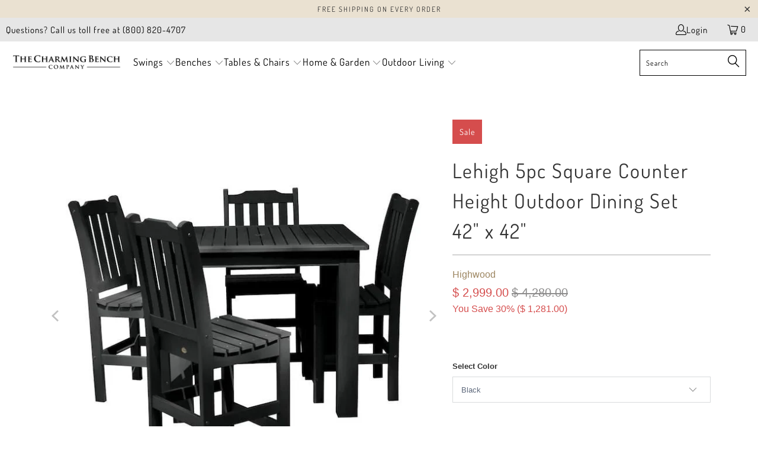

--- FILE ---
content_type: text/html; charset=utf-8
request_url: https://thecharmingbenchcompany.com/products/highwood-lehigh-5pc-square-counter-height-outdoor-dining-set-42-x-42-ad-cnl44
body_size: 96048
content:


 <!DOCTYPE html>
<html class="no-js no-touch" lang="en">
<head
 data-rb-template="product"  data-rb-theme="145505190114" >
<script>window.renderBetterAbTestTreatment = true;</script>

<script>document.documentElement.className = document.documentElement.className.replace("no-js","js");</script>


<!-- Google Tag Manager -->
<script>(function(w,d,s,l,i){w[l]=w[l]||[];w[l].push({'gtm.start':
new Date().getTime(),event:'gtm.js'});var f=d.getElementsByTagName(s)[0],
j=d.createElement(s),dl=l!='dataLayer'?'&l='+l:'';j.async=true;j.src=
'https://www.googletagmanager.com/gtm.js?id='+i+dl;f.parentNode.insertBefore(j,f);
})(window,document,'script','dataLayer','GTM-PHF9WVR');</script>
<!-- End Google Tag Manager -->

<script>  
  (function() {
      class stubgroup_datalayer {
        constructor() {
          window.dataLayer = window.dataLayer || []; 
          
          // use a prefix of events name
          this.eventPrefix = '';

          //Keep the value false to get non-formatted product ID
          this.formattedItemId = true; 

          // data schema
          this.dataSchema = {
            ecommerce: {
                show: true
            },
            dynamicRemarketing: {
                show: false,
                business_vertical: 'retail'
            }
          }

          // add to wishlist selectors
          this.addToWishListSelectors = {
            'addWishListIcon': '',
            'gridItemSelector': '',
            'productLinkSelector': 'a[href*="/products/"]'
          }

          // quick view selectors
          this.quickViewSelector = {
            'quickViewElement': '',
            'gridItemSelector': '',
            'productLinkSelector': 'a[href*="/products/"]'
          }

          // mini cart button selector
          this.miniCartButton = [
            'a[href="/cart"]', 
          ];
          this.miniCartAppersOn = 'click';

	// direct checkout button selector
this.shopifyDirectCheckoutButton = ['.shopify-payment-button'];



          //Keep the value true if Add to Cart redirects to the cart page
          this.isAddToCartRedirect = false;
          
          // keep the value false if cart items increment/decrement/remove refresh page 
          this.isAjaxCartIncrementDecrement = true;
          

          // Caution: Do not modify anything below this line, as it may result in it not functioning correctly.
          this.cart = {"note":null,"attributes":{},"original_total_price":0,"total_price":0,"total_discount":0,"total_weight":0.0,"item_count":0,"items":[],"requires_shipping":false,"currency":"USD","items_subtotal_price":0,"cart_level_discount_applications":[],"checkout_charge_amount":0}
          this.countryCode = "US";
          this.collectData();  
          this.storeURL = "https://thecharmingbenchcompany.com";
          localStorage.setItem('shopCountryCode', this.countryCode);
        }

        updateCart() {
          fetch("/cart.js")
          .then((response) => response.json())
          .then((data) => {
            this.cart = data;
          });
        }

       debounce(delay) {         
          let timeoutId;
          return function(func) {
            const context = this;
            const args = arguments;
            
            clearTimeout(timeoutId);
            
            timeoutId = setTimeout(function() {
              func.apply(context, args);
            }, delay);
          };
        }

        collectData() { 
            this.customerData();
            this.ajaxRequestData();
            this.searchPageData();
            this.miniCartData();
  
            
  
            
              this.productSinglePage();
            
  
            
            
            this.addToWishListData();
            this.quickViewData();
            this.formData();
            this.phoneClickData();
            this.emailClickData();
        }        

        //logged in customer data 
        customerData() {
            const currentUser = {};
            

            if (currentUser.email) {
              currentUser.hash_email = "e3b0c44298fc1c149afbf4c8996fb92427ae41e4649b934ca495991b7852b855"
            }

            if (currentUser.phone) {
              currentUser.hash_phone = "e3b0c44298fc1c149afbf4c8996fb92427ae41e4649b934ca495991b7852b855"
            }

            window.dataLayer = window.dataLayer || [];
            dataLayer.push({
              customer: currentUser
            });
        }

        // add_to_cart, remove_from_cart, search
        ajaxRequestData() {
          const self = this;
          
          // handle non-ajax add to cart
          if(this.isAddToCartRedirect) {
            document.addEventListener('submit', function(event) {
              const addToCartForm = event.target.closest('form[action="/cart/add"]');
              if(addToCartForm) {
                event.preventDefault();
                
                const formData = new FormData(addToCartForm);
            
                fetch(window.Shopify.routes.root + 'cart/add.js', {
                  method: 'POST',
                  body: formData
                })
                .then(response => {
                    window.location.href = "/cart";
                })
                .catch((error) => {
                  console.error('Error:', error);
                });
              }
            });
          }
          
          // fetch
          let originalFetch = window.fetch;
          let debounce = this.debounce(800);
          
          window.fetch = function () {
            return originalFetch.apply(this, arguments).then((response) => {
              if (response.ok) {
                let cloneResponse = response.clone();
                let requestURL = arguments[0];
                
                if(/.*\/search\/?.*\?.*q=.+/.test(requestURL) && !requestURL.includes('&requestFrom=uldt')) {   
                  const queryString = requestURL.split('?')[1];
                  const urlParams = new URLSearchParams(queryString);
                  const search_term = urlParams.get("q");

                  debounce(function() {
                    fetch(`${self.storeURL}/search/suggest.json?q=${search_term}&resources[type]=product&requestFrom=uldt`)
                      .then(res => res.json())
                      .then(function(data) {
                            const products = data.resources.results.products;
                            if(products.length) {
                              const fetchRequests = products.map(product =>
                                fetch(`${self.storeURL}/${product.url.split('?')[0]}.js`)
                                  .then(response => response.json())
                                  .catch(error => console.error('Error fetching:', error))
                              );

                              Promise.all(fetchRequests)
                                .then(products => {
                                    const items = products.map((product) => {
                                      return {
                                        product_id: product.id,
                                        product_title: product.title,
                                        variant_id: product.variants[0].id,
                                        variant_title: product.variants[0].title,
                                        vendor: product.vendor,
                                        total_discount: 0,
                                        final_price: product.price_min,
                                        product_type: product.type, 
                                        quantity: 1
                                      }
                                    });

                                    self.ecommerceDataLayer('search', {search_term, items});
                                })
                            }else {
                              self.ecommerceDataLayer('search', {search_term, items: []});
                            }
                      });
                  });
                }
                else if (requestURL.includes("/cart/add")) {
                  cloneResponse.text().then((text) => {
                    let data = JSON.parse(text);

                    if(data.items && Array.isArray(data.items)) {
                      data.items.forEach(function(item) {
                         self.ecommerceDataLayer('add_to_cart', {items: [item]});
                      })
                    } else {
                      self.ecommerceDataLayer('add_to_cart', {items: [data]});
                    }
                    self.updateCart();
                  });
                }else if(requestURL.includes("/cart/change") || requestURL.includes("/cart/update")) {
                  
                   cloneResponse.text().then((text) => {
                     
                    let newCart = JSON.parse(text);
                    let newCartItems = newCart.items;
                    let oldCartItems = self.cart.items;

                    for(let i = 0; i <oldCartItems.length; i++) {
                      let item = oldCartItems[i];
                      let newItem = newCartItems.find(newItems => newItems.id === item.id);


                      if(newItem) {

                        if(newItem.quantity > item.quantity) {
                          // cart item increment
                          let quantity = (newItem.quantity - item.quantity);
                          let updatedItem = {...item, quantity}
                          self.ecommerceDataLayer('add_to_cart', {items: [updatedItem]});
                          self.updateCart(); 

                        }else if(newItem.quantity <item.quantity) {
                          // cart item decrement
                          let quantity = (item.quantity - newItem.quantity);
                          let updatedItem = {...item, quantity}
                          self.ecommerceDataLayer('remove_from_cart', {items: [updatedItem]});
                          self.updateCart(); 
                        }
                        

                      }else {
                        self.ecommerceDataLayer('remove_from_cart', {items: [item]});
                        self.updateCart(); 
                      }
                    }
                     
                  });
                }
              }
              return response;
            });
          }
          // end fetch 


          //xhr
          var origXMLHttpRequest = XMLHttpRequest;
          XMLHttpRequest = function() {
            var requestURL;
    
            var xhr = new origXMLHttpRequest();
            var origOpen = xhr.open;
            var origSend = xhr.send;
            
            // Override the `open` function.
            xhr.open = function(method, url) {
                requestURL = url;
                return origOpen.apply(this, arguments);
            };
    
    
            xhr.send = function() {
    
                // Only proceed if the request URL matches what we're looking for.
                if (requestURL.includes("/cart/add") || requestURL.includes("/cart/change") || /.*\/search\/?.*\?.*q=.+/.test(requestURL)) {
        
                    xhr.addEventListener('load', function() {
                        if (xhr.readyState === 4) {
                            if (xhr.status >= 200 && xhr.status <400) { 

                              if(/.*\/search\/?.*\?.*q=.+/.test(requestURL) && !requestURL.includes('&requestFrom=uldt')) {
                                const queryString = requestURL.split('?')[1];
                                const urlParams = new URLSearchParams(queryString);
                                const search_term = urlParams.get("q");

                                debounce(function() {
                                    fetch(`${self.storeURL}/search/suggest.json?q=${search_term}&resources[type]=product&requestFrom=uldt`)
                                      .then(res => res.json())
                                      .then(function(data) {
                                            const products = data.resources.results.products;
                                            if(products.length) {
                                              const fetchRequests = products.map(product =>
                                                fetch(`${self.storeURL}/${product.url.split('?')[0]}.js`)
                                                  .then(response => response.json())
                                                  .catch(error => console.error('Error fetching:', error))
                                              );
                
                                              Promise.all(fetchRequests)
                                                .then(products => {
                                                    const items = products.map((product) => {
                                                      return {
                                                        product_id: product.id,
                                                        product_title: product.title,
                                                        variant_id: product.variants[0].id,
                                                        variant_title: product.variants[0].title,
                                                        vendor: product.vendor,
                                                        total_discount: 0,
                                                        final_price: product.price_min,
                                                        product_type: product.type, 
                                                        quantity: 1
                                                      }
                                                    });
                
                                                    self.ecommerceDataLayer('search', {search_term, items});
                                                })
                                            }else {
                                              self.ecommerceDataLayer('search', {search_term, items: []});
                                            }
                                      });
                                  });

                              }

                              else if(requestURL.includes("/cart/add")) {
                                  const data = JSON.parse(xhr.responseText);

                                  if(data.items && Array.isArray(data.items)) {
                                    data.items.forEach(function(item) {
                                        self.ecommerceDataLayer('add_to_cart', {items: [item]});
                                      })
                                  } else {
                                    self.ecommerceDataLayer('add_to_cart', {items: [data]});
                                  }
                                  self.updateCart();
                                 
                               }else if(requestURL.includes("/cart/change")) {
                                 
                                  const newCart = JSON.parse(xhr.responseText);
                                  const newCartItems = newCart.items;
                                  let oldCartItems = self.cart.items;
              
                                  for(let i = 0; i <oldCartItems.length; i++) {
                                    let item = oldCartItems[i];
                                    let newItem = newCartItems.find(newItems => newItems.id === item.id);
              
              
                                    if(newItem) {
                                      if(newItem.quantity > item.quantity) {
                                        // cart item increment
                                        let quantity = (newItem.quantity - item.quantity);
                                        let updatedItem = {...item, quantity}
                                        self.ecommerceDataLayer('add_to_cart', {items: [updatedItem]});
                                        self.updateCart(); 
              
                                      }else if(newItem.quantity <item.quantity) {
                                        // cart item decrement
                                        let quantity = (item.quantity - newItem.quantity);
                                        let updatedItem = {...item, quantity}
                                        self.ecommerceDataLayer('remove_from_cart', {items: [updatedItem]});
                                        self.updateCart(); 
                                      }
                                      
              
                                    }else {
                                      self.ecommerceDataLayer('remove_from_cart', {items: [item]});
                                      self.updateCart(); 
                                    }
                                  }
                               }          
                            }
                        }
                    });
                }
    
                return origSend.apply(this, arguments);
            };
    
            return xhr;
          }; 
          //end xhr
        }

        // search event from search page
        searchPageData() {
          const self = this;
          let pageUrl = window.location.href;
          
          if(/.+\/search\?.*\&?q=.+/.test(pageUrl)) {   
            const queryString = pageUrl.split('?')[1];
            const urlParams = new URLSearchParams(queryString);
            const search_term = urlParams.get("q");
                
            fetch(`https://thecharmingbenchcompany.com/search/suggest.json?q=${search_term}&resources[type]=product&requestFrom=uldt`)
            .then(res => res.json())
            .then(function(data) {
                  const products = data.resources.results.products;
                  if(products.length) {
                    const fetchRequests = products.map(product =>
                      fetch(`${self.storeURL}/${product.url.split('?')[0]}.js`)
                        .then(response => response.json())
                        .catch(error => console.error('Error fetching:', error))
                    );
                    Promise.all(fetchRequests)
                    .then(products => {
                        const items = products.map((product) => {
                            return {
                            product_id: product.id,
                            product_title: product.title,
                            variant_id: product.variants[0].id,
                            variant_title: product.variants[0].title,
                            vendor: product.vendor,
                            total_discount: 0,
                            final_price: product.price_min,
                            product_type: product.type, 
                            quantity: 1
                            }
                        });

                        self.ecommerceDataLayer('search', {search_term, items});
                    });
                  }else {
                    self.ecommerceDataLayer('search', {search_term, items: []});
                  }
            });
          }
        }

        // view_cart
        miniCartData() {
          if(this.miniCartButton.length) {
            let self = this;
            if(this.miniCartAppersOn === 'hover') {
              this.miniCartAppersOn = 'mouseenter';
            }
            this.miniCartButton.forEach((selector) => {
              let miniCartButtons = document.querySelectorAll(selector);
              miniCartButtons.forEach((miniCartButton) => {
                  miniCartButton.addEventListener(self.miniCartAppersOn, () => {
                    self.ecommerceDataLayer('view_cart', self.cart);
                  });
              })
            });
          }
        }

        // view_cart, add_to_cart, remove_from_cart
        viewCartPageData() {
          
          this.ecommerceDataLayer('view_cart', this.cart);

          //if cart quantity chagne reload page 
          if(!this.isAjaxCartIncrementDecrement) {
            const self = this;
            document.addEventListener('pointerdown', (event) => {
              const target = event.target.closest('a[href*="/cart/change?"]');
              if(target) {
                const linkUrl = target.getAttribute('href');
                const queryString = linkUrl.split("?")[1];
                const urlParams = new URLSearchParams(queryString);
                const newQuantity = urlParams.get("quantity");
                const line = urlParams.get("line");
                const cart_id = urlParams.get("id");
        
                
                if(newQuantity && (line || cart_id)) {
                  let item = line ? {...self.cart.items[line - 1]} : self.cart.items.find(item => item.key === cart_id);
        
                  let event = 'add_to_cart';
                  if(newQuantity <item.quantity) {
                    event = 'remove_from_cart';
                  }
        
                  let quantity = Math.abs(newQuantity - item.quantity);
                  item['quantity'] = quantity;
        
                  self.ecommerceDataLayer(event, {items: [item]});
                }
              }
            });
          }
        }

        productSinglePage() {
        
          const item = {
              product_id: 6014693015710,
              variant_id: 37357527761054,
              product_title: "Lehigh 5pc Square Counter Height Outdoor Dining Set 42\" x 42\"",
              line_level_total_discount: 0,
              vendor: "Highwood",
              sku: null,
              product_type: "Dining Set",
              item_list_id: 209201496222,
              item_list_name: "4 Person Patio Dining Sets",
              
                variant_title: "Black",
              
              final_price: 299900,
              quantity: 1
          };
          
          const variants = [{"id":37357527761054,"title":"Black","option1":"Black","option2":null,"option3":null,"sku":"AD-CNL44-BKE","requires_shipping":true,"taxable":true,"featured_image":{"id":21208635736222,"product_id":6014693015710,"position":1,"created_at":"2021-01-27T07:42:03-07:00","updated_at":"2021-01-27T07:42:03-07:00","alt":"Lehigh 5pc Square Counter Height Outdoor Dining Set 42\" x 42\" Dining Set","width":675,"height":675,"src":"\/\/thecharmingbenchcompany.com\/cdn\/shop\/products\/lehigh-5pc-square-counter-height-outdoor-dining-set-42-x-42-dining-set-21208620499102.jpg?v=1611758523","variant_ids":[37357527761054]},"available":true,"name":"Lehigh 5pc Square Counter Height Outdoor Dining Set 42\" x 42\" - Black","public_title":"Black","options":["Black"],"price":299900,"weight":97976,"compare_at_price":428000,"inventory_quantity":40,"inventory_management":"shopify","inventory_policy":"deny","barcode":"818138013478","featured_media":{"alt":"Lehigh 5pc Square Counter Height Outdoor Dining Set 42\" x 42\" Dining Set","id":13384871772318,"position":1,"preview_image":{"aspect_ratio":1.0,"height":675,"width":675,"src":"\/\/thecharmingbenchcompany.com\/cdn\/shop\/products\/lehigh-5pc-square-counter-height-outdoor-dining-set-42-x-42-dining-set-21208620499102.jpg?v=1611758523"}},"requires_selling_plan":false,"selling_plan_allocations":[]},{"id":37357527793822,"title":"White","option1":"White","option2":null,"option3":null,"sku":"AD-CNL44-WHE","requires_shipping":true,"taxable":true,"featured_image":{"id":36400505487586,"product_id":6014693015710,"position":24,"created_at":"2021-12-31T03:51:46-07:00","updated_at":"2021-12-31T03:51:46-07:00","alt":"Lehigh 5pc Square Counter Height Outdoor Dining Set 42\" x 42\" Dining Set White","width":600,"height":600,"src":"\/\/thecharmingbenchcompany.com\/cdn\/shop\/products\/lehigh-5pc-square-counter-height-outdoor-dining-set-42-x-42-dining-set-white-36400493527266.jpg?v=1640947906","variant_ids":[37357527793822]},"available":true,"name":"Lehigh 5pc Square Counter Height Outdoor Dining Set 42\" x 42\" - White","public_title":"White","options":["White"],"price":299900,"weight":97976,"compare_at_price":428000,"inventory_quantity":40,"inventory_management":"shopify","inventory_policy":"deny","barcode":"818138013485","featured_media":{"alt":"Lehigh 5pc Square Counter Height Outdoor Dining Set 42\" x 42\" Dining Set White","id":28951488332002,"position":25,"preview_image":{"aspect_ratio":1.0,"height":600,"width":600,"src":"\/\/thecharmingbenchcompany.com\/cdn\/shop\/products\/lehigh-5pc-square-counter-height-outdoor-dining-set-42-x-42-dining-set-white-36400493527266.jpg?v=1640947906"}},"requires_selling_plan":false,"selling_plan_allocations":[]},{"id":37357527924894,"title":"Weathered Acorn","option1":"Weathered Acorn","option2":null,"option3":null,"sku":"AD-CNL44-ACE","requires_shipping":true,"taxable":true,"featured_image":{"id":36400983965922,"product_id":6014693015710,"position":59,"created_at":"2021-12-31T05:33:45-07:00","updated_at":"2021-12-31T05:33:45-07:00","alt":"Lehigh 5pc Square Counter Height Outdoor Dining Set 42\" x 42\" Dining Set Weathered Acorn","width":600,"height":600,"src":"\/\/thecharmingbenchcompany.com\/cdn\/shop\/products\/lehigh-5pc-square-counter-height-outdoor-dining-set-42-x-42-dining-set-weathered-acorn-36400962404578.jpg?v=1640954025","variant_ids":[37357527924894]},"available":true,"name":"Lehigh 5pc Square Counter Height Outdoor Dining Set 42\" x 42\" - Weathered Acorn","public_title":"Weathered Acorn","options":["Weathered Acorn"],"price":299900,"weight":97976,"compare_at_price":428000,"inventory_quantity":40,"inventory_management":"shopify","inventory_policy":"deny","barcode":"818138013508","featured_media":{"alt":"Lehigh 5pc Square Counter Height Outdoor Dining Set 42\" x 42\" Dining Set Weathered Acorn","id":28951969988834,"position":60,"preview_image":{"aspect_ratio":1.0,"height":600,"width":600,"src":"\/\/thecharmingbenchcompany.com\/cdn\/shop\/products\/lehigh-5pc-square-counter-height-outdoor-dining-set-42-x-42-dining-set-weathered-acorn-36400962404578.jpg?v=1640954025"}},"requires_selling_plan":false,"selling_plan_allocations":[]},{"id":37357527957662,"title":"Coastal Teak","option1":"Coastal Teak","option2":null,"option3":null,"sku":"AD-CNL44-CGE","requires_shipping":true,"taxable":true,"featured_image":{"id":36400504799458,"product_id":6014693015710,"position":18,"created_at":"2021-12-31T03:51:44-07:00","updated_at":"2021-12-31T03:51:44-07:00","alt":"Lehigh 5pc Square Counter Height Outdoor Dining Set 42\" x 42\" Dining Set Coastal Teak","width":600,"height":600,"src":"\/\/thecharmingbenchcompany.com\/cdn\/shop\/products\/lehigh-5pc-square-counter-height-outdoor-dining-set-42-x-42-dining-set-coastal-teak-36400487629026.jpg?v=1640947904","variant_ids":[37357527957662]},"available":true,"name":"Lehigh 5pc Square Counter Height Outdoor Dining Set 42\" x 42\" - Coastal Teak","public_title":"Coastal Teak","options":["Coastal Teak"],"price":299900,"weight":97976,"compare_at_price":428000,"inventory_quantity":40,"inventory_management":"shopify","inventory_policy":"deny","barcode":"818138013515","featured_media":{"alt":"Lehigh 5pc Square Counter Height Outdoor Dining Set 42\" x 42\" Dining Set Coastal Teak","id":28951487938786,"position":19,"preview_image":{"aspect_ratio":1.0,"height":600,"width":600,"src":"\/\/thecharmingbenchcompany.com\/cdn\/shop\/products\/lehigh-5pc-square-counter-height-outdoor-dining-set-42-x-42-dining-set-coastal-teak-36400487629026.jpg?v=1640947904"}},"requires_selling_plan":false,"selling_plan_allocations":[]},{"id":37357528055966,"title":"Federal Blue","option1":"Federal Blue","option2":null,"option3":null,"sku":"AD-CNL44-FBE","requires_shipping":true,"taxable":true,"featured_image":{"id":21208720834718,"product_id":6014693015710,"position":14,"created_at":"2021-01-27T07:50:00-07:00","updated_at":"2021-01-27T07:50:00-07:00","alt":"Lehigh 5pc Square Counter Height Outdoor Dining Set 42\" x 42\" Dining Set","width":600,"height":600,"src":"\/\/thecharmingbenchcompany.com\/cdn\/shop\/products\/lehigh-5pc-square-counter-height-outdoor-dining-set-42-x-42-dining-set-21208697700510.jpg?v=1611759000","variant_ids":[37357528055966]},"available":false,"name":"Lehigh 5pc Square Counter Height Outdoor Dining Set 42\" x 42\" - Federal Blue","public_title":"Federal Blue","options":["Federal Blue"],"price":299900,"weight":97976,"compare_at_price":428000,"inventory_quantity":0,"inventory_management":"shopify","inventory_policy":"deny","barcode":"811004039701","featured_media":{"alt":"Lehigh 5pc Square Counter Height Outdoor Dining Set 42\" x 42\" Dining Set","id":13384957165726,"position":15,"preview_image":{"aspect_ratio":1.0,"height":600,"width":600,"src":"\/\/thecharmingbenchcompany.com\/cdn\/shop\/products\/lehigh-5pc-square-counter-height-outdoor-dining-set-42-x-42-dining-set-21208697700510.jpg?v=1611759000"}},"requires_selling_plan":false,"selling_plan_allocations":[]},{"id":37357528088734,"title":"Whitewash","option1":"Whitewash","option2":null,"option3":null,"sku":"AD-CNL44-WAE","requires_shipping":true,"taxable":true,"featured_image":{"id":36400651731170,"product_id":6014693015710,"position":34,"created_at":"2021-12-31T04:24:45-07:00","updated_at":"2021-12-31T04:24:45-07:00","alt":"Lehigh 5pc Square Counter Height Outdoor Dining Set 42\" x 42\" Dining Set","width":600,"height":600,"src":"\/\/thecharmingbenchcompany.com\/cdn\/shop\/products\/lehigh-5pc-square-counter-height-outdoor-dining-set-42-x-42-dining-set-36400631939298.jpg?v=1640949885","variant_ids":[37357528088734]},"available":true,"name":"Lehigh 5pc Square Counter Height Outdoor Dining Set 42\" x 42\" - Whitewash","public_title":"Whitewash","options":["Whitewash"],"price":299900,"weight":97976,"compare_at_price":428000,"inventory_quantity":40,"inventory_management":"shopify","inventory_policy":"deny","barcode":"818138013539","featured_media":{"alt":"Lehigh 5pc Square Counter Height Outdoor Dining Set 42\" x 42\" Dining Set","id":28951635984610,"position":35,"preview_image":{"aspect_ratio":1.0,"height":600,"width":600,"src":"\/\/thecharmingbenchcompany.com\/cdn\/shop\/products\/lehigh-5pc-square-counter-height-outdoor-dining-set-42-x-42-dining-set-36400631939298.jpg?v=1640949885"}},"requires_selling_plan":false,"selling_plan_allocations":[]},{"id":37357528121502,"title":"Nantucket Blue","option1":"Nantucket Blue","option2":null,"option3":null,"sku":"AD-CNL44-NBE","requires_shipping":true,"taxable":true,"featured_image":{"id":36400693838050,"product_id":6014693015710,"position":40,"created_at":"2021-12-31T04:33:44-07:00","updated_at":"2021-12-31T04:33:44-07:00","alt":"Lehigh 5pc Square Counter Height Outdoor Dining Set 42\" x 42\" Dining Set","width":600,"height":600,"src":"\/\/thecharmingbenchcompany.com\/cdn\/shop\/products\/lehigh-5pc-square-counter-height-outdoor-dining-set-42-x-42-dining-set-36400672538850.jpg?v=1640950424","variant_ids":[37357528121502]},"available":true,"name":"Lehigh 5pc Square Counter Height Outdoor Dining Set 42\" x 42\" - Nantucket Blue","public_title":"Nantucket Blue","options":["Nantucket Blue"],"price":299900,"weight":97976,"compare_at_price":428000,"inventory_quantity":40,"inventory_management":"shopify","inventory_policy":"deny","barcode":"818138013546","featured_media":{"alt":"Lehigh 5pc Square Counter Height Outdoor Dining Set 42\" x 42\" Dining Set","id":28951678353634,"position":41,"preview_image":{"aspect_ratio":1.0,"height":600,"width":600,"src":"\/\/thecharmingbenchcompany.com\/cdn\/shop\/products\/lehigh-5pc-square-counter-height-outdoor-dining-set-42-x-42-dining-set-36400672538850.jpg?v=1640950424"}},"requires_selling_plan":false,"selling_plan_allocations":[]}]
          this.ecommerceDataLayer('view_item', {items: [item]});

          if(this.shopifyDirectCheckoutButton.length) {
              let self = this;
              document.addEventListener('pointerdown', (event) => {  
                let target = event.target;
                let checkoutButton = event.target.closest(this.shopifyDirectCheckoutButton.join(', '));

                if(checkoutButton && (variants || self.quickViewVariants)) {

                    let checkoutForm = checkoutButton.closest('form[action*="/cart/add"]');
                    if(checkoutForm) {

                        let variant_id = null;
                        let varientInput = checkoutForm.querySelector('input[name="id"]');
                        let varientIdFromURL = new URLSearchParams(window.location.search).get('variant');
                        let firstVarientId = item.variant_id;

                        if(varientInput) {
                          variant_id = parseInt(varientInput.value);
                        }else if(varientIdFromURL) {
                          variant_id = varientIdFromURL;
                        }else if(firstVarientId) {
                          variant_id = firstVarientId;
                        }

                        if(variant_id) {
                            variant_id = parseInt(variant_id);

                            let quantity = 1;
                            let quantitySelector = checkoutForm.getAttribute('id');
                            if(quantitySelector) {
                              let quentityInput = document.querySelector('input[name="quantity"][form="'+quantitySelector+'"]');
                              if(quentityInput) {
                                  quantity = +quentityInput.value;
                              }
                            }
                          
                            if(variant_id) {
                                let variant = variants.find(item => item.id === +variant_id);
                                if(variant && item) {
                                    variant_id
                                    item['variant_id'] = variant_id;
                                    item['variant_title'] = variant.title;
                                    item['final_price'] = variant.price;
                                    item['quantity'] = quantity;
                                    
                                    self.ecommerceDataLayer('add_to_cart', {items: [item]});
                                }else if(self.quickViewedItem) {                                  
                                  let variant = self.quickViewVariants.find(item => item.id === +variant_id);
                                  if(variant) {
                                    self.quickViewedItem['variant_id'] = variant_id;
                                    self.quickViewedItem['variant_title'] = variant.title;
                                    self.quickViewedItem['final_price'] = parseFloat(variant.price) * 100;
                                    self.quickViewedItem['quantity'] = quantity;
                                    
                                    self.ecommerceDataLayer('add_to_cart', {items: [self.quickViewedItem]});
                                    
                                  }
                                }
                            }
                        }
                    }

                }
              }); 
          }
          
          
        }

        collectionsPageData() {
          var ecommerce = {
            'items': [
              
              ]
          };

          ecommerce['item_list_id'] = null
          ecommerce['item_list_name'] = null

          this.ecommerceDataLayer('view_item_list', ecommerce);
        }
        
        
        // add to wishlist
        addToWishListData() {
          if(this.addToWishListSelectors && this.addToWishListSelectors.addWishListIcon) {
            const self = this;
            document.addEventListener('pointerdown', (event) => {
              let target = event.target;
              
              if(target.closest(self.addToWishListSelectors.addWishListIcon)) {
                let pageULR = window.location.href.replace(/\?.+/, '');
                let requestURL = undefined;
          
                if(/\/products\/[^/]+$/.test(pageULR)) {
                  requestURL = pageULR;
                } else if(self.addToWishListSelectors.gridItemSelector && self.addToWishListSelectors.productLinkSelector) {
                  let itemElement = target.closest(self.addToWishListSelectors.gridItemSelector);
                  if(itemElement) {
                    let linkElement = itemElement.querySelector(self.addToWishListSelectors.productLinkSelector); 
                    if(linkElement) {
                      let link = linkElement.getAttribute('href').replace(/\?.+/g, '');
                      if(link && /\/products\/[^/]+$/.test(link)) {
                        requestURL = link;
                      }
                    }
                  }
                }

                if(requestURL) {
                  fetch(requestURL + '.json')
                    .then(res => res.json())
                    .then(result => {
                      let data = result.product;                    
                      if(data) {
                        let dataLayerData = {
                          product_id: data.id,
                            variant_id: data.variants[0].id,
                            product_title: data.title,
                          quantity: 1,
                          final_price: parseFloat(data.variants[0].price) * 100,
                          total_discount: 0,
                          product_type: data.product_type,
                          vendor: data.vendor,
                          variant_title: (data.variants[0].title !== 'Default Title') ? data.variants[0].title : undefined,
                          sku: data.variants[0].sku,
                        }

                        self.ecommerceDataLayer('add_to_wishlist', {items: [dataLayerData]});
                      }
                    });
                }
              }
            });
          }
        }

        quickViewData() {
          if(this.quickViewSelector.quickViewElement && this.quickViewSelector.gridItemSelector && this.quickViewSelector.productLinkSelector) {
            const self = this;
            document.addEventListener('pointerdown', (event) => {
              let target = event.target;
              if(target.closest(self.quickViewSelector.quickViewElement)) {
                let requestURL = undefined;
                let itemElement = target.closest(this.quickViewSelector.gridItemSelector );
                
                if(itemElement) {
                  let linkElement = itemElement.querySelector(self.quickViewSelector.productLinkSelector); 
                  if(linkElement) {
                    let link = linkElement.getAttribute('href').replace(/\?.+/g, '');
                    if(link && /\/products\/[^/]+$/.test(link)) {
                      requestURL = link;
                    }
                  }
                }   
                
                if(requestURL) {
                    fetch(requestURL + '.json')
                      .then(res => res.json())
                      .then(result => {
                        let data = result.product;                    
                        if(data) {
                          let dataLayerData = {
                            product_id: data.id,
                            variant_id: data.variants[0].id,
                            product_title: data.title,
                            quantity: 1,
                            final_price: parseFloat(data.variants[0].price) * 100,
                            total_discount: 0,
                            product_type: data.product_type,
                            vendor: data.vendor,
                            variant_title: (data.variants[0].title !== 'Default Title') ? data.variants[0].title : undefined,
                            sku: data.variants[0].sku,
                          }
  
                          self.ecommerceDataLayer('view_item', {items: [dataLayerData]});
                          self.quickViewVariants = data.variants;
                          self.quickViewedItem = dataLayerData;
                        }
                      });
                  }
              }
            });

            
          }
        }

        // all ecommerce events
        ecommerceDataLayer(event, data) {
          const self = this;
          dataLayer.push({ 'ecommerce': null });
          const dataLayerData = {
            "event": this.eventPrefix + event,
            'ecommerce': {
               'currency': this.cart.currency,
               'items': data.items.map((item, index) => {
                 const dataLayerItem = {
                    'index': index,
                    'item_id': this.formattedItemId  ? `shopify_${this.countryCode}_${item.product_id}_${item.variant_id}` : item.product_id.toString(),
		      'id': this.formattedItemId  ? `shopify_${this.countryCode}_${item.product_id}_${item.variant_id}` : item.product_id.toString(),
                    'product_id': item.product_id.toString(),
                    'variant_id': item.variant_id.toString(),
                    'item_name': item.product_title,
                    'quantity': item.quantity,
                    'price': +((item.final_price / 100).toFixed(2)),
                    'discount': item.total_discount ? +((item.total_discount / 100).toFixed(2)) : 0 
                }

                if(item.product_type) {
                  dataLayerItem['item_category'] = item.product_type;
                }
                
                if(item.vendor) {
                  dataLayerItem['item_brand'] = item.vendor;
                }
               
                if(item.variant_title && item.variant_title !== 'Default Title') {
                  dataLayerItem['item_variant'] = item.variant_title;
                }
              
                if(item.sku) {
                  dataLayerItem['sku'] = item.sku;
                }

                if(item.item_list_name) {
                  dataLayerItem['item_list_name'] = item.item_list_name;
                }

                if(item.item_list_id) {
                  dataLayerItem['item_list_id'] = item.item_list_id.toString()
                }

                return dataLayerItem;
              })
            }
          }

          if(data.total_price !== undefined) {
            dataLayerData['ecommerce']['value'] =  +((data.total_price / 100).toFixed(2));
          } else {
            dataLayerData['ecommerce']['value'] = +(dataLayerData['ecommerce']['items'].reduce((total, item) => total + (item.price * item.quantity), 0)).toFixed(2);
          }
          
          if(data.item_list_id) {
            dataLayerData['ecommerce']['item_list_id'] = data.item_list_id;
          }
          
          if(data.item_list_name) {
            dataLayerData['ecommerce']['item_list_name'] = data.item_list_name;
          }

          if(data.search_term) {
            dataLayerData['search_term'] = data.search_term;
          }

          if(self.dataSchema.dynamicRemarketing && self.dataSchema.dynamicRemarketing.show) {
            dataLayer.push({ 'dynamicRemarketing': null });
            dataLayerData['dynamicRemarketing'] = {
                value: dataLayerData.ecommerce.value,
                items: dataLayerData.ecommerce.items.map(item => ({id: item.item_id, google_business_vertical: self.dataSchema.dynamicRemarketing.business_vertical}))
            }
          }

          if(!self.dataSchema.ecommerce ||  !self.dataSchema.ecommerce.show) {
            delete dataLayerData['ecommerce'];
          }

          dataLayer.push(dataLayerData);
        }

        
        // contact form submit & newsletters signup
        formData() {
          const self = this;
          document.addEventListener('submit', function(event) {

            let targetForm = event.target.closest('form[action^="/contact"]');


            if(targetForm) {
              const formData = {
                form_location: window.location.href,
                form_id: targetForm.getAttribute('id'),
                form_classes: targetForm.getAttribute('class')
              };
                            
              let formType = targetForm.querySelector('input[name="form_type"]');
              let inputs = targetForm.querySelectorAll("input:not([type=hidden]):not([type=submit]), textarea, select");
              
              inputs.forEach(function(input) {
                var inputName = input.name;
                var inputValue = input.value;
                
                if (inputName && inputValue) {
                  var matches = inputName.match(/\[(.*?)\]/);
                  if (matches && matches.length > 1) {
                     var fieldName = matches[1];
                     formData[fieldName] = input.value;
                  }
                }
              });
              
              if(formType && formType.value === 'customer') {
                dataLayer.push({ event: self.eventPrefix + 'newsletter_signup', ...formData});
              } else if(formType && formType.value === 'contact') {
                dataLayer.push({ event: self.eventPrefix + 'contact_form_submit', ...formData});
              }
            }
          });

        }

        // phone_number_click event
        phoneClickData() {
          const self = this; 
          document.addEventListener('click', function(event) {
            let target = event.target.closest('a[href^="tel:"]');
            if(target) {
              let phone_number = target.getAttribute('href').replace('tel:', '');
              dataLayer.push({
                event: self.eventPrefix + 'phone_number_click',
                page_location: window.location.href,
                link_classes: target.getAttribute('class'),
                link_id: target.getAttribute('id'),
                phone_number
              })
            }
          });
        }
  
        // email_click event
        emailClickData() {
          const self = this; 
          document.addEventListener('click', function(event) {
            let target = event.target.closest('a[href^="mailto:"]');
            if(target) {
              let email_address = target.getAttribute('href').replace('mailto:', '');
              dataLayer.push({
                event: self.eventPrefix + 'email_click',
                page_location: window.location.href,
                link_classes: target.getAttribute('class'),
                link_id: target.getAttribute('id'),
                email_address
              })
            }
          });
        }
      } 
      // end stubgroup_datalayer

      document.addEventListener('DOMContentLoaded', function() {
        try{
          new stubgroup_datalayer();
        }catch(error) {
          console.log(error);
        }
      });
    
  })();
</script>




  
<script>
    window.Store = window.Store || {};
    window.Store.id = 5158169;</script> <meta charset="utf-8"> <meta http-equiv="cleartype" content="on"> <meta name="robots" content="index,follow"> <!-- Mobile Specific Metas --> <meta name="HandheldFriendly" content="True"> <meta name="MobileOptimized" content="320"> <meta name="viewport" content="width=device-width,initial-scale=1">
	<style id="rb-aspect-ratios">img:where([src*="lehigh-5pc-square-counter-height-outdoor-dining-set-42-x-42-dining-set-21208620499102"][src*="x."]), img:where([data-src*="lehigh-5pc-square-counter-height-outdoor-dining-set-42-x-42-dining-set-21208620499102"][data-src*="x."]) { aspect-ratio: auto 1 / 1 }img:where([src*="lehigh-5pc-square-counter-height-outdoor-dining-set-42-x-42-dining-set-21208620499102"][src*="x."]), img:where([data-src*="lehigh-5pc-square-counter-height-outdoor-dining-set-42-x-42-dining-set-21208620499102"][data-src*="x."]) { aspect-ratio: auto 1 / 1 }img:where([src*="lehigh-5pc-square-counter-height-outdoor-dining-set-42-x-42-dining-set-21208609915038"][src*="x."]), img:where([data-src*="lehigh-5pc-square-counter-height-outdoor-dining-set-42-x-42-dining-set-21208609915038"][data-src*="x."]) { aspect-ratio: auto 1 / 1 }img:where([src*="lehigh-5pc-square-counter-height-outdoor-dining-set-42-x-42-dining-set-21208609849502"][src*="x."]), img:where([data-src*="lehigh-5pc-square-counter-height-outdoor-dining-set-42-x-42-dining-set-21208609849502"][data-src*="x."]) { aspect-ratio: auto 1 / 1 }img:where([src*="lehigh-5pc-square-counter-height-outdoor-dining-set-42-x-42-dining-set-21208609882270"][src*="x."]), img:where([data-src*="lehigh-5pc-square-counter-height-outdoor-dining-set-42-x-42-dining-set-21208609882270"][data-src*="x."]) { aspect-ratio: auto 1 / 1 }img:where([src*="lehigh-5pc-square-counter-height-outdoor-dining-set-42-x-42-dining-set-21208609816734"][src*="x."]), img:where([data-src*="lehigh-5pc-square-counter-height-outdoor-dining-set-42-x-42-dining-set-21208609816734"][data-src*="x."]) { aspect-ratio: auto 1 / 1 }</style>

	
<link data-rb-lcp-preload rel="preload" as="image" fetchpriority="high" imagesrcset="data:image/svg+xml;utf8,<svg%20xmlns='http://www.w3.org/2000/svg'%20width='506'%20height='510'></svg>">
	<!-- rb-lcp-preload added to headers --> <meta name="theme-color" content="#ffffff"> <title>
      Lehigh 5pc Square Counter Height Outdoor Dining Set 42&quot; x 42&quot; - The Charming Bench Company</title> <meta name="description" content="Lehigh 5pc Square Counter Height Outdoor Dining Set 42&quot; x 42&quot;   Welcome to highwood®. Welcome to relaxation. We are proud to offer the wood-replacement material of choice, as used in America’s largest theme parks, coastal resorts and hot-tub cabinets…now available for your own backyard! This Lehigh Dining Set features "/> <!-- Preconnect Domains --> <link rel="preconnect" href="https://fonts.shopifycdn.com" /> <link rel="preconnect" href="https://cdn.shopify.com" /> <link rel="preconnect" href="https://v.shopify.com" /> <link rel="preconnect" href="https://cdn.shopifycloud.com" /> <link rel="preconnect" href="https://monorail-edge.shopifysvc.com"> <!-- fallback for browsers that don't support preconnect --> <link rel="dns-prefetch" href="https://fonts.shopifycdn.com" /> <link rel="dns-prefetch" href="https://cdn.shopify.com" /> <link rel="dns-prefetch" href="https://v.shopify.com" /> <link rel="dns-prefetch" href="https://cdn.shopifycloud.com" /> <link rel="dns-prefetch" href="https://monorail-edge.shopifysvc.com"> <!-- Preload Assets -->        <!-- Stylesheet for Fancybox library --> <link href="/cdn/shop/t/68/assets/fancybox.css?v=19278034316635137701732230916" rel="stylesheet" type="text/css" media="all" /> <!-- Stylesheets for Turbo --> <link href="/cdn/shop/t/68/assets/styles.css?v=11063286133852523631764017548" rel="stylesheet" type="text/css" media="all" /> <script>
      window.lazySizesConfig = window.lazySizesConfig || {};

      lazySizesConfig.expand = 300;
      lazySizesConfig.loadHidden = false;

      /*! lazysizes - v5.2.2 - bgset plugin */
      !function(e,t){var a=function(){t(e.lazySizes),e.removeEventListener("lazyunveilread",a,!0)};t=t.bind(null,e,e.document),"object"==typeof module&&module.exports?t(require("lazysizes")):"function"==typeof define&&define.amd?define(["lazysizes"],t):e.lazySizes?a():e.addEventListener("lazyunveilread",a,!0)}(window,function(e,z,g){"use strict";var c,y,b,f,i,s,n,v,m;e.addEventListener&&(c=g.cfg,y=/\s+/g,b=/\s*\|\s+|\s+\|\s*/g,f=/^(.+?)(?:\s+\[\s*(.+?)\s*\])(?:\s+\[\s*(.+?)\s*\])?$/,i=/^\s*\(*\s*type\s*:\s*(.+?)\s*\)*\s*$/,s=/\(|\)|'/,n={contain:1,cover:1},v=function(e,t){var a;t&&((a=t.match(i))&&a[1]?e.setAttribute("type",a[1]):e.setAttribute("media",c.customMedia[t]||t))},m=function(e){var t,a,i,r;e.target._lazybgset&&(a=(t=e.target)._lazybgset,(i=t.currentSrc||t.src)&&((r=g.fire(a,"bgsetproxy",{src:i,useSrc:s.test(i)?JSON.stringify(i):i})).defaultPrevented||(a.style.backgroundImage="url("+r.detail.useSrc+")")),t._lazybgsetLoading&&(g.fire(a,"_lazyloaded",{},!1,!0),delete t._lazybgsetLoading))},addEventListener("lazybeforeunveil",function(e){var t,a,i,r,s,n,l,d,o,u;!e.defaultPrevented&&(t=e.target.getAttribute("data-bgset"))&&(o=e.target,(u=z.createElement("img")).alt="",u._lazybgsetLoading=!0,e.detail.firesLoad=!0,a=t,i=o,r=u,s=z.createElement("picture"),n=i.getAttribute(c.sizesAttr),l=i.getAttribute("data-ratio"),d=i.getAttribute("data-optimumx"),i._lazybgset&&i._lazybgset.parentNode==i&&i.removeChild(i._lazybgset),Object.defineProperty(r,"_lazybgset",{value:i,writable:!0}),Object.defineProperty(i,"_lazybgset",{value:s,writable:!0}),a=a.replace(y," ").split(b),s.style.display="none",r.className=c.lazyClass,1!=a.length||n||(n="auto"),a.forEach(function(e){var t,a=z.createElement("source");n&&"auto"!=n&&a.setAttribute("sizes",n),(t=e.match(f))?(a.setAttribute(c.srcsetAttr,t[1]),v(a,t[2]),v(a,t[3])):a.setAttribute(c.srcsetAttr,e),s.appendChild(a)}),n&&(r.setAttribute(c.sizesAttr,n),i.removeAttribute(c.sizesAttr),i.removeAttribute("sizes")),d&&r.setAttribute("data-optimumx",d),l&&r.setAttribute("data-ratio",l),s.appendChild(r),i.appendChild(s),setTimeout(function(){g.loader.unveil(u),g.rAF(function(){g.fire(u,"_lazyloaded",{},!0,!0),u.complete&&m({target:u})})}))}),z.addEventListener("load",m,!0),e.addEventListener("lazybeforesizes",function(e){var t,a,i,r;e.detail.instance==g&&e.target._lazybgset&&e.detail.dataAttr&&(t=e.target._lazybgset,i=t,r=(getComputedStyle(i)||{getPropertyValue:function(){}}).getPropertyValue("background-size"),!n[r]&&n[i.style.backgroundSize]&&(r=i.style.backgroundSize),n[a=r]&&(e.target._lazysizesParentFit=a,g.rAF(function(){e.target.setAttribute("data-parent-fit",a),e.target._lazysizesParentFit&&delete e.target._lazysizesParentFit})))},!0),z.documentElement.addEventListener("lazybeforesizes",function(e){var t,a;!e.defaultPrevented&&e.target._lazybgset&&e.detail.instance==g&&(e.detail.width=(t=e.target._lazybgset,a=g.gW(t,t.parentNode),(!t._lazysizesWidth||a>t._lazysizesWidth)&&(t._lazysizesWidth=a),t._lazysizesWidth))}))});

      /*! lazysizes - v5.2.2 */
      !function(e){var t=function(u,D,f){"use strict";var k,H;if(function(){var e;var t={lazyClass:"lazyload",loadedClass:"lazyloaded",loadingClass:"lazyloading",preloadClass:"lazypreload",errorClass:"lazyerror",autosizesClass:"lazyautosizes",srcAttr:"data-src",srcsetAttr:"data-srcset",sizesAttr:"data-sizes",minSize:40,customMedia:{},init:true,expFactor:1.5,hFac:.8,loadMode:2,loadHidden:true,ricTimeout:0,throttleDelay:125};H=u.lazySizesConfig||u.lazysizesConfig||{};for(e in t){if(!(e in H)){H[e]=t[e]}}}(),!D||!D.getElementsByClassName){return{init:function(){},cfg:H,noSupport:true}}var O=D.documentElement,a=u.HTMLPictureElement,P="addEventListener",$="getAttribute",q=u[P].bind(u),I=u.setTimeout,U=u.requestAnimationFrame||I,l=u.requestIdleCallback,j=/^picture$/i,r=["load","error","lazyincluded","_lazyloaded"],i={},G=Array.prototype.forEach,J=function(e,t){if(!i[t]){i[t]=new RegExp("(\\s|^)"+t+"(\\s|$)")}return i[t].test(e[$]("class")||"")&&i[t]},K=function(e,t){if(!J(e,t)){e.setAttribute("class",(e[$]("class")||"").trim()+" "+t)}},Q=function(e,t){var i;if(i=J(e,t)){e.setAttribute("class",(e[$]("class")||"").replace(i," "))}},V=function(t,i,e){var a=e?P:"removeEventListener";if(e){V(t,i)}r.forEach(function(e){t[a](e,i)})},X=function(e,t,i,a,r){var n=D.createEvent("Event");if(!i){i={}}i.instance=k;n.initEvent(t,!a,!r);n.detail=i;e.dispatchEvent(n);return n},Y=function(e,t){var i;if(!a&&(i=u.picturefill||H.pf)){if(t&&t.src&&!e[$]("srcset")){e.setAttribute("srcset",t.src)}i({reevaluate:true,elements:[e]})}else if(t&&t.src){e.src=t.src}},Z=function(e,t){return(getComputedStyle(e,null)||{})[t]},s=function(e,t,i){i=i||e.offsetWidth;while(i<H.minSize&&t&&!e._lazysizesWidth){i=t.offsetWidth;t=t.parentNode}return i},ee=function(){var i,a;var t=[];var r=[];var n=t;var s=function(){var e=n;n=t.length?r:t;i=true;a=false;while(e.length){e.shift()()}i=false};var e=function(e,t){if(i&&!t){e.apply(this,arguments)}else{n.push(e);if(!a){a=true;(D.hidden?I:U)(s)}}};e._lsFlush=s;return e}(),te=function(i,e){return e?function(){ee(i)}:function(){var e=this;var t=arguments;ee(function(){i.apply(e,t)})}},ie=function(e){var i;var a=0;var r=H.throttleDelay;var n=H.ricTimeout;var t=function(){i=false;a=f.now();e()};var s=l&&n>49?function(){l(t,{timeout:n});if(n!==H.ricTimeout){n=H.ricTimeout}}:te(function(){I(t)},true);return function(e){var t;if(e=e===true){n=33}if(i){return}i=true;t=r-(f.now()-a);if(t<0){t=0}if(e||t<9){s()}else{I(s,t)}}},ae=function(e){var t,i;var a=99;var r=function(){t=null;e()};var n=function(){var e=f.now()-i;if(e<a){I(n,a-e)}else{(l||r)(r)}};return function(){i=f.now();if(!t){t=I(n,a)}}},e=function(){var v,m,c,h,e;var y,z,g,p,C,b,A;var n=/^img$/i;var d=/^iframe$/i;var E="onscroll"in u&&!/(gle|ing)bot/.test(navigator.userAgent);var _=0;var w=0;var N=0;var M=-1;var x=function(e){N--;if(!e||N<0||!e.target){N=0}};var W=function(e){if(A==null){A=Z(D.body,"visibility")=="hidden"}return A||!(Z(e.parentNode,"visibility")=="hidden"&&Z(e,"visibility")=="hidden")};var S=function(e,t){var i;var a=e;var r=W(e);g-=t;b+=t;p-=t;C+=t;while(r&&(a=a.offsetParent)&&a!=D.body&&a!=O){r=(Z(a,"opacity")||1)>0;if(r&&Z(a,"overflow")!="visible"){i=a.getBoundingClientRect();r=C>i.left&&p<i.right&&b>i.top-1&&g<i.bottom+1}}return r};var t=function(){var e,t,i,a,r,n,s,l,o,u,f,c;var d=k.elements;if((h=H.loadMode)&&N<8&&(e=d.length)){t=0;M++;for(;t<e;t++){if(!d[t]||d[t]._lazyRace){continue}if(!E||k.prematureUnveil&&k.prematureUnveil(d[t])){R(d[t]);continue}if(!(l=d[t][$]("data-expand"))||!(n=l*1)){n=w}if(!u){u=!H.expand||H.expand<1?O.clientHeight>500&&O.clientWidth>500?500:370:H.expand;k._defEx=u;f=u*H.expFactor;c=H.hFac;A=null;if(w<f&&N<1&&M>2&&h>2&&!D.hidden){w=f;M=0}else if(h>1&&M>1&&N<6){w=u}else{w=_}}if(o!==n){y=innerWidth+n*c;z=innerHeight+n;s=n*-1;o=n}i=d[t].getBoundingClientRect();if((b=i.bottom)>=s&&(g=i.top)<=z&&(C=i.right)>=s*c&&(p=i.left)<=y&&(b||C||p||g)&&(H.loadHidden||W(d[t]))&&(m&&N<3&&!l&&(h<3||M<4)||S(d[t],n))){R(d[t]);r=true;if(N>9){break}}else if(!r&&m&&!a&&N<4&&M<4&&h>2&&(v[0]||H.preloadAfterLoad)&&(v[0]||!l&&(b||C||p||g||d[t][$](H.sizesAttr)!="auto"))){a=v[0]||d[t]}}if(a&&!r){R(a)}}};var i=ie(t);var B=function(e){var t=e.target;if(t._lazyCache){delete t._lazyCache;return}x(e);K(t,H.loadedClass);Q(t,H.loadingClass);V(t,L);X(t,"lazyloaded")};var a=te(B);var L=function(e){a({target:e.target})};var T=function(t,i){try{t.contentWindow.location.replace(i)}catch(e){t.src=i}};var F=function(e){var t;var i=e[$](H.srcsetAttr);if(t=H.customMedia[e[$]("data-media")||e[$]("media")]){e.setAttribute("media",t)}if(i){e.setAttribute("srcset",i)}};var s=te(function(t,e,i,a,r){var n,s,l,o,u,f;if(!(u=X(t,"lazybeforeunveil",e)).defaultPrevented){if(a){if(i){K(t,H.autosizesClass)}else{t.setAttribute("sizes",a)}}s=t[$](H.srcsetAttr);n=t[$](H.srcAttr);if(r){l=t.parentNode;o=l&&j.test(l.nodeName||"")}f=e.firesLoad||"src"in t&&(s||n||o);u={target:t};K(t,H.loadingClass);if(f){clearTimeout(c);c=I(x,2500);V(t,L,true)}if(o){G.call(l.getElementsByTagName("source"),F)}if(s){t.setAttribute("srcset",s)}else if(n&&!o){if(d.test(t.nodeName)){T(t,n)}else{t.src=n}}if(r&&(s||o)){Y(t,{src:n})}}if(t._lazyRace){delete t._lazyRace}Q(t,H.lazyClass);ee(function(){var e=t.complete&&t.naturalWidth>1;if(!f||e){if(e){K(t,"ls-is-cached")}B(u);t._lazyCache=true;I(function(){if("_lazyCache"in t){delete t._lazyCache}},9)}if(t.loading=="lazy"){N--}},true)});var R=function(e){if(e._lazyRace){return}var t;var i=n.test(e.nodeName);var a=i&&(e[$](H.sizesAttr)||e[$]("sizes"));var r=a=="auto";if((r||!m)&&i&&(e[$]("src")||e.srcset)&&!e.complete&&!J(e,H.errorClass)&&J(e,H.lazyClass)){return}t=X(e,"lazyunveilread").detail;if(r){re.updateElem(e,true,e.offsetWidth)}e._lazyRace=true;N++;s(e,t,r,a,i)};var r=ae(function(){H.loadMode=3;i()});var l=function(){if(H.loadMode==3){H.loadMode=2}r()};var o=function(){if(m){return}if(f.now()-e<999){I(o,999);return}m=true;H.loadMode=3;i();q("scroll",l,true)};return{_:function(){e=f.now();k.elements=D.getElementsByClassName(H.lazyClass);v=D.getElementsByClassName(H.lazyClass+" "+H.preloadClass);q("scroll",i,true);q("resize",i,true);q("pageshow",function(e){if(e.persisted){var t=D.querySelectorAll("."+H.loadingClass);if(t.length&&t.forEach){U(function(){t.forEach(function(e){if(e.complete){R(e)}})})}}});if(u.MutationObserver){new MutationObserver(i).observe(O,{childList:true,subtree:true,attributes:true})}else{O[P]("DOMNodeInserted",i,true);O[P]("DOMAttrModified",i,true);setInterval(i,999)}q("hashchange",i,true);["focus","mouseover","click","load","transitionend","animationend"].forEach(function(e){D[P](e,i,true)});if(/d$|^c/.test(D.readyState)){o()}else{q("load",o);D[P]("DOMContentLoaded",i);I(o,2e4)}if(k.elements.length){t();ee._lsFlush()}else{i()}},checkElems:i,unveil:R,_aLSL:l}}(),re=function(){var i;var n=te(function(e,t,i,a){var r,n,s;e._lazysizesWidth=a;a+="px";e.setAttribute("sizes",a);if(j.test(t.nodeName||"")){r=t.getElementsByTagName("source");for(n=0,s=r.length;n<s;n++){r[n].setAttribute("sizes",a)}}if(!i.detail.dataAttr){Y(e,i.detail)}});var a=function(e,t,i){var a;var r=e.parentNode;if(r){i=s(e,r,i);a=X(e,"lazybeforesizes",{width:i,dataAttr:!!t});if(!a.defaultPrevented){i=a.detail.width;if(i&&i!==e._lazysizesWidth){n(e,r,a,i)}}}};var e=function(){var e;var t=i.length;if(t){e=0;for(;e<t;e++){a(i[e])}}};var t=ae(e);return{_:function(){i=D.getElementsByClassName(H.autosizesClass);q("resize",t)},checkElems:t,updateElem:a}}(),t=function(){if(!t.i&&D.getElementsByClassName){t.i=true;re._();e._()}};return I(function(){H.init&&t()}),k={cfg:H,autoSizer:re,loader:e,init:t,uP:Y,aC:K,rC:Q,hC:J,fire:X,gW:s,rAF:ee}}(e,e.document,Date);e.lazySizes=t,"object"==typeof module&&module.exports&&(module.exports=t)}("undefined"!=typeof window?window:{});</script> <!-- Icons --> <link rel="shortcut icon" type="image/x-icon" href="//thecharmingbenchcompany.com/cdn/shop/files/Screen_Shot_2022-01-15_at_7.31.21_AM_180x180.png?v=1642253492"> <link rel="apple-touch-icon" href="//thecharmingbenchcompany.com/cdn/shop/files/Screen_Shot_2022-01-15_at_7.31.21_AM_180x180.png?v=1642253492"/> <link rel="apple-touch-icon" sizes="57x57" href="//thecharmingbenchcompany.com/cdn/shop/files/Screen_Shot_2022-01-15_at_7.31.21_AM_57x57.png?v=1642253492"/> <link rel="apple-touch-icon" sizes="60x60" href="//thecharmingbenchcompany.com/cdn/shop/files/Screen_Shot_2022-01-15_at_7.31.21_AM_60x60.png?v=1642253492"/> <link rel="apple-touch-icon" sizes="72x72" href="//thecharmingbenchcompany.com/cdn/shop/files/Screen_Shot_2022-01-15_at_7.31.21_AM_72x72.png?v=1642253492"/> <link rel="apple-touch-icon" sizes="76x76" href="//thecharmingbenchcompany.com/cdn/shop/files/Screen_Shot_2022-01-15_at_7.31.21_AM_76x76.png?v=1642253492"/> <link rel="apple-touch-icon" sizes="114x114" href="//thecharmingbenchcompany.com/cdn/shop/files/Screen_Shot_2022-01-15_at_7.31.21_AM_114x114.png?v=1642253492"/> <link rel="apple-touch-icon" sizes="180x180" href="//thecharmingbenchcompany.com/cdn/shop/files/Screen_Shot_2022-01-15_at_7.31.21_AM_180x180.png?v=1642253492"/> <link rel="apple-touch-icon" sizes="228x228" href="//thecharmingbenchcompany.com/cdn/shop/files/Screen_Shot_2022-01-15_at_7.31.21_AM_228x228.png?v=1642253492"/> <link
    rel="canonical"
    href="https://thecharmingbenchcompany.com/products/highwood-lehigh-5pc-square-counter-height-outdoor-dining-set-42-x-42-ad-cnl44"
  > <script src="/cdn/shop/t/68/assets/jquery.min.js?v=14044491599898008241732230916" defer></script> <script>
      window.PXUTheme = window.PXUTheme || {};
      window.PXUTheme.version = '8.3.0';
      window.PXUTheme.name = 'Turbo';</script>
    


    
<template id="price-ui"><span class="price " data-price></span><span class="compare-at-price" data-compare-at-price></span><span class="unit-pricing" data-unit-pricing></span></template> <template id="price-ui-badge"><div class="price-ui-badge__sticker price-ui-badge__sticker--"> <span class="price-ui-badge__sticker-text" data-badge></span></div></template> <template id="price-ui__price"><span class="money" data-price></span></template> <template id="price-ui__price-range"><span class="price-min" data-price-min><span class="money" data-price></span></span> - <span class="price-max" data-price-max><span class="money" data-price></span></span></template> <template id="price-ui__unit-pricing"><span class="unit-quantity" data-unit-quantity></span> | <span class="unit-price" data-unit-price><span class="money" data-price></span></span> / <span class="unit-measurement" data-unit-measurement></span></template> <template id="price-ui-badge__percent-savings-range">Save up to <span data-price-percent></span>%</template> <template id="price-ui-badge__percent-savings">Save <span data-price-percent></span>%</template> <template id="price-ui-badge__price-savings-range">Save up to <span class="money" data-price></span></template> <template id="price-ui-badge__price-savings">Save <span class="money" data-price></span></template> <template id="price-ui-badge__on-sale">Sale</template> <template id="price-ui-badge__sold-out">Sold out</template> <template id="price-ui-badge__in-stock">In stock</template> <script>
      
window.PXUTheme = window.PXUTheme || {};


window.PXUTheme.theme_settings = {};
window.PXUTheme.currency = {};
window.PXUTheme.routes = window.PXUTheme.routes || {};


window.PXUTheme.theme_settings.display_tos_checkbox = false;
window.PXUTheme.theme_settings.go_to_checkout = true;
window.PXUTheme.theme_settings.cart_action = "redirect_checkout";
window.PXUTheme.theme_settings.cart_shipping_calculator = false;


window.PXUTheme.theme_settings.collection_swatches = false;
window.PXUTheme.theme_settings.collection_secondary_image = false;


window.PXUTheme.currency.show_multiple_currencies = false;
window.PXUTheme.currency.shop_currency = "USD";
window.PXUTheme.currency.default_currency = "USD";
window.PXUTheme.currency.display_format = "money_format";
window.PXUTheme.currency.money_format = "$ {{amount}}";
window.PXUTheme.currency.money_format_no_currency = "$ {{amount}}";
window.PXUTheme.currency.money_format_currency = "$ {{amount}} USD";
window.PXUTheme.currency.native_multi_currency = false;
window.PXUTheme.currency.iso_code = "USD";
window.PXUTheme.currency.symbol = "$";


window.PXUTheme.theme_settings.display_inventory_left = false;
window.PXUTheme.theme_settings.inventory_threshold = 1;
window.PXUTheme.theme_settings.limit_quantity = true;


window.PXUTheme.theme_settings.menu_position = null;


window.PXUTheme.theme_settings.newsletter_popup = false;
window.PXUTheme.theme_settings.newsletter_popup_days = "14";
window.PXUTheme.theme_settings.newsletter_popup_mobile = false;
window.PXUTheme.theme_settings.newsletter_popup_seconds = 0;


window.PXUTheme.theme_settings.pagination_type = "basic_pagination";


window.PXUTheme.theme_settings.enable_shopify_collection_badges = true;
window.PXUTheme.theme_settings.quick_shop_thumbnail_position = null;
window.PXUTheme.theme_settings.product_form_style = "select";
window.PXUTheme.theme_settings.sale_banner_enabled = true;
window.PXUTheme.theme_settings.display_savings = true;
window.PXUTheme.theme_settings.display_sold_out_price = true;
window.PXUTheme.theme_settings.free_text = "Free";
window.PXUTheme.theme_settings.video_looping = null;
window.PXUTheme.theme_settings.quick_shop_style = "popup";
window.PXUTheme.theme_settings.hover_enabled = false;


window.PXUTheme.routes.cart_url = "/cart";
window.PXUTheme.routes.root_url = "/";
window.PXUTheme.routes.search_url = "/search";
window.PXUTheme.routes.all_products_collection_url = "/collections/all";
window.PXUTheme.routes.product_recommendations_url = "/recommendations/products";


window.PXUTheme.theme_settings.image_loading_style = "blur-up";


window.PXUTheme.theme_settings.search_option = "product";
window.PXUTheme.theme_settings.search_items_to_display = 5;
window.PXUTheme.theme_settings.enable_autocomplete = true;


window.PXUTheme.theme_settings.page_dots_enabled = true;
window.PXUTheme.theme_settings.slideshow_arrow_size = "light";


window.PXUTheme.theme_settings.quick_shop_enabled = false;


window.PXUTheme.translation = {};


window.PXUTheme.translation.agree_to_terms_warning = "You must agree with the terms and conditions to checkout.";
window.PXUTheme.translation.one_item_left = "item left";
window.PXUTheme.translation.items_left_text = "items left";
window.PXUTheme.translation.cart_savings_text = "Total Savings";
window.PXUTheme.translation.cart_discount_text = "Discount";
window.PXUTheme.translation.cart_subtotal_text = "Subtotal";
window.PXUTheme.translation.cart_remove_text = "Remove";
window.PXUTheme.translation.cart_free_text = "Free";


window.PXUTheme.translation.newsletter_success_text = "Thank you for joining our mailing list!";


window.PXUTheme.translation.notify_email = "Enter your email address...";
window.PXUTheme.translation.notify_email_value = "Translation missing: en.contact.fields.email";
window.PXUTheme.translation.notify_email_send = "Send";
window.PXUTheme.translation.notify_message_first = "Please notify me when ";
window.PXUTheme.translation.notify_message_last = " becomes available - ";
window.PXUTheme.translation.notify_success_text = "Thanks! We will notify you when this product becomes available!";


window.PXUTheme.translation.add_to_cart = "Add to Cart";
window.PXUTheme.translation.coming_soon_text = "Coming Soon";
window.PXUTheme.translation.sold_out_text = "Sold Out";
window.PXUTheme.translation.sale_text = "Sale";
window.PXUTheme.translation.savings_text = "You Save";
window.PXUTheme.translation.from_text = "from";
window.PXUTheme.translation.new_text = "New";
window.PXUTheme.translation.pre_order_text = "Pre-Order";
window.PXUTheme.translation.unavailable_text = "Unavailable";


window.PXUTheme.translation.all_results = "View all results";
window.PXUTheme.translation.no_results = "Sorry, no results!";


window.PXUTheme.media_queries = {};
window.PXUTheme.media_queries.small = window.matchMedia( "(max-width: 480px)" );
window.PXUTheme.media_queries.medium = window.matchMedia( "(max-width: 798px)" );
window.PXUTheme.media_queries.large = window.matchMedia( "(min-width: 799px)" );
window.PXUTheme.media_queries.larger = window.matchMedia( "(min-width: 960px)" );
window.PXUTheme.media_queries.xlarge = window.matchMedia( "(min-width: 1200px)" );
window.PXUTheme.media_queries.ie10 = window.matchMedia( "all and (-ms-high-contrast: none), (-ms-high-contrast: active)" );
window.PXUTheme.media_queries.tablet = window.matchMedia( "only screen and (min-width: 799px) and (max-width: 1024px)" );
window.PXUTheme.media_queries.mobile_and_tablet = window.matchMedia( "(max-width: 1024px)" );</script> <script src="//thecharmingbenchcompany.com/cdn/shop/t/68/assets/vendors.js?v=110606657863731852701732230916" defer></script> <script src="//thecharmingbenchcompany.com/cdn/shop/t/68/assets/sections.js?v=101325471108091185951732230916" defer></script> <script src="//thecharmingbenchcompany.com/cdn/shop/t/68/assets/utilities.js?v=179684771267404657711732230916" defer></script> <script src="//thecharmingbenchcompany.com/cdn/shop/t/68/assets/app.js?v=158359464742694423361732230916" defer></script> <script src="//thecharmingbenchcompany.com/cdn/shop/t/68/assets/instantclick.min.js?v=20092422000980684151732230916" data-no-instant defer></script> <script data-no-instant>
        window.addEventListener('DOMContentLoaded', function() {

          function inIframe() {
            try {
              return window.self !== window.top;
            } catch (e) {
              return true;
            }
          }

          if (!inIframe()){
            InstantClick.on('change', function() {

              $('head script[src*="shopify"]').each(function() {
                var script = document.createElement('script');
                script.type = 'text/javascript';
                script.src = $(this).attr('src');

                $('body').append(script);
              });

              $('body').removeClass('fancybox-active');
              $.fancybox.destroy();

              InstantClick.init();

            });
          }
        });</script> <script></script> <script>window.performance && window.performance.mark && window.performance.mark('shopify.content_for_header.start');</script><meta name="facebook-domain-verification" content="iszredgo5n4p76aw5yegusrickygyl">
<meta name="google-site-verification" content="7vXRDOpt2OqfdUwrfvbZCfaZY6SVwVtLiwwzcaEjsEA">
<meta id="shopify-digital-wallet" name="shopify-digital-wallet" content="/5158169/digital_wallets/dialog">
<meta name="shopify-checkout-api-token" content="eb267a804d213000d549c59489c4db0a">
<meta id="in-context-paypal-metadata" data-shop-id="5158169" data-venmo-supported="false" data-environment="production" data-locale="en_US" data-paypal-v4="true" data-currency="USD">
<link rel="alternate" type="application/json+oembed" href="https://thecharmingbenchcompany.com/products/highwood-lehigh-5pc-square-counter-height-outdoor-dining-set-42-x-42-ad-cnl44.oembed">
<script src="/checkouts/internal/preloads.js?locale=en-US" defer></script>
<link rel="preconnect" href="https://shop.app" crossorigin="anonymous">
<script src="https://shop.app/checkouts/internal/preloads.js?locale=en-US&shop_id=5158169" crossorigin="anonymous" defer></script>
<script id="apple-pay-shop-capabilities" type="application/json">{"shopId":5158169,"countryCode":"US","currencyCode":"USD","merchantCapabilities":["supports3DS"],"merchantId":"gid:\/\/shopify\/Shop\/5158169","merchantName":"The Charming Bench Company","requiredBillingContactFields":["postalAddress","email","phone"],"requiredShippingContactFields":["postalAddress","email","phone"],"shippingType":"shipping","supportedNetworks":["visa","masterCard","amex","discover","elo","jcb"],"total":{"type":"pending","label":"The Charming Bench Company","amount":"1.00"},"shopifyPaymentsEnabled":true,"supportsSubscriptions":true}</script>
<script id="shopify-features" type="application/json">{"accessToken":"eb267a804d213000d549c59489c4db0a","betas":["rich-media-storefront-analytics"],"domain":"thecharmingbenchcompany.com","predictiveSearch":true,"shopId":5158169,"locale":"en"}</script>
<script>var Shopify = Shopify || {};
Shopify.shop = "adventurer-kayaks.myshopify.com";
Shopify.locale = "en";
Shopify.currency = {"active":"USD","rate":"1.0"};
Shopify.country = "US";
Shopify.theme = {"name":"[OOTS Vendor link]-Turbo - 8.3 Update (2-7-2023)","id":145505190114,"schema_name":"Turbo","schema_version":"8.3.0","theme_store_id":null,"role":"main"};
Shopify.theme.handle = "null";
Shopify.theme.style = {"id":null,"handle":null};
Shopify.cdnHost = "thecharmingbenchcompany.com/cdn";
Shopify.routes = Shopify.routes || {};
Shopify.routes.root = "/";</script>
<script type="module">!function(o){(o.Shopify=o.Shopify||{}).modules=!0}(window);</script>
<script>!function(o){function n(){var o=[];function n(){o.push(Array.prototype.slice.apply(arguments))}return n.q=o,n}var t=o.Shopify=o.Shopify||{};t.loadFeatures=n(),t.autoloadFeatures=n()}(window);</script>
<script>
  window.ShopifyPay = window.ShopifyPay || {};
  window.ShopifyPay.apiHost = "shop.app\/pay";
  window.ShopifyPay.redirectState = null;
</script>
<script id="shop-js-analytics" type="application/json">{"pageType":"product"}</script>
<script defer type="module" src="//thecharmingbenchcompany.com/cdn/shopifycloud/shop-js/modules/v2/client.init-shop-cart-sync_C5BV16lS.en.esm.js"></script>
<script defer type="module" src="//thecharmingbenchcompany.com/cdn/shopifycloud/shop-js/modules/v2/chunk.common_CygWptCX.esm.js"></script>
<script type="module">
  await import("//thecharmingbenchcompany.com/cdn/shopifycloud/shop-js/modules/v2/client.init-shop-cart-sync_C5BV16lS.en.esm.js");
await import("//thecharmingbenchcompany.com/cdn/shopifycloud/shop-js/modules/v2/chunk.common_CygWptCX.esm.js");

  window.Shopify.SignInWithShop?.initShopCartSync?.({"fedCMEnabled":true,"windoidEnabled":true});

</script>
<script defer type="module" src="//thecharmingbenchcompany.com/cdn/shopifycloud/shop-js/modules/v2/client.payment-terms_CZxnsJam.en.esm.js"></script>
<script defer type="module" src="//thecharmingbenchcompany.com/cdn/shopifycloud/shop-js/modules/v2/chunk.common_CygWptCX.esm.js"></script>
<script defer type="module" src="//thecharmingbenchcompany.com/cdn/shopifycloud/shop-js/modules/v2/chunk.modal_D71HUcav.esm.js"></script>
<script type="module">
  await import("//thecharmingbenchcompany.com/cdn/shopifycloud/shop-js/modules/v2/client.payment-terms_CZxnsJam.en.esm.js");
await import("//thecharmingbenchcompany.com/cdn/shopifycloud/shop-js/modules/v2/chunk.common_CygWptCX.esm.js");
await import("//thecharmingbenchcompany.com/cdn/shopifycloud/shop-js/modules/v2/chunk.modal_D71HUcav.esm.js");

  
</script>
<script>
  window.Shopify = window.Shopify || {};
  if (!window.Shopify.featureAssets) window.Shopify.featureAssets = {};
  window.Shopify.featureAssets['shop-js'] = {"shop-cart-sync":["modules/v2/client.shop-cart-sync_ZFArdW7E.en.esm.js","modules/v2/chunk.common_CygWptCX.esm.js"],"init-fed-cm":["modules/v2/client.init-fed-cm_CmiC4vf6.en.esm.js","modules/v2/chunk.common_CygWptCX.esm.js"],"shop-button":["modules/v2/client.shop-button_tlx5R9nI.en.esm.js","modules/v2/chunk.common_CygWptCX.esm.js"],"shop-cash-offers":["modules/v2/client.shop-cash-offers_DOA2yAJr.en.esm.js","modules/v2/chunk.common_CygWptCX.esm.js","modules/v2/chunk.modal_D71HUcav.esm.js"],"init-windoid":["modules/v2/client.init-windoid_sURxWdc1.en.esm.js","modules/v2/chunk.common_CygWptCX.esm.js"],"shop-toast-manager":["modules/v2/client.shop-toast-manager_ClPi3nE9.en.esm.js","modules/v2/chunk.common_CygWptCX.esm.js"],"init-shop-email-lookup-coordinator":["modules/v2/client.init-shop-email-lookup-coordinator_B8hsDcYM.en.esm.js","modules/v2/chunk.common_CygWptCX.esm.js"],"init-shop-cart-sync":["modules/v2/client.init-shop-cart-sync_C5BV16lS.en.esm.js","modules/v2/chunk.common_CygWptCX.esm.js"],"avatar":["modules/v2/client.avatar_BTnouDA3.en.esm.js"],"pay-button":["modules/v2/client.pay-button_FdsNuTd3.en.esm.js","modules/v2/chunk.common_CygWptCX.esm.js"],"init-customer-accounts":["modules/v2/client.init-customer-accounts_DxDtT_ad.en.esm.js","modules/v2/client.shop-login-button_C5VAVYt1.en.esm.js","modules/v2/chunk.common_CygWptCX.esm.js","modules/v2/chunk.modal_D71HUcav.esm.js"],"init-shop-for-new-customer-accounts":["modules/v2/client.init-shop-for-new-customer-accounts_ChsxoAhi.en.esm.js","modules/v2/client.shop-login-button_C5VAVYt1.en.esm.js","modules/v2/chunk.common_CygWptCX.esm.js","modules/v2/chunk.modal_D71HUcav.esm.js"],"shop-login-button":["modules/v2/client.shop-login-button_C5VAVYt1.en.esm.js","modules/v2/chunk.common_CygWptCX.esm.js","modules/v2/chunk.modal_D71HUcav.esm.js"],"init-customer-accounts-sign-up":["modules/v2/client.init-customer-accounts-sign-up_CPSyQ0Tj.en.esm.js","modules/v2/client.shop-login-button_C5VAVYt1.en.esm.js","modules/v2/chunk.common_CygWptCX.esm.js","modules/v2/chunk.modal_D71HUcav.esm.js"],"shop-follow-button":["modules/v2/client.shop-follow-button_Cva4Ekp9.en.esm.js","modules/v2/chunk.common_CygWptCX.esm.js","modules/v2/chunk.modal_D71HUcav.esm.js"],"checkout-modal":["modules/v2/client.checkout-modal_BPM8l0SH.en.esm.js","modules/v2/chunk.common_CygWptCX.esm.js","modules/v2/chunk.modal_D71HUcav.esm.js"],"lead-capture":["modules/v2/client.lead-capture_Bi8yE_yS.en.esm.js","modules/v2/chunk.common_CygWptCX.esm.js","modules/v2/chunk.modal_D71HUcav.esm.js"],"shop-login":["modules/v2/client.shop-login_D6lNrXab.en.esm.js","modules/v2/chunk.common_CygWptCX.esm.js","modules/v2/chunk.modal_D71HUcav.esm.js"],"payment-terms":["modules/v2/client.payment-terms_CZxnsJam.en.esm.js","modules/v2/chunk.common_CygWptCX.esm.js","modules/v2/chunk.modal_D71HUcav.esm.js"]};
</script>
<script id="__st">var __st={"a":5158169,"offset":-25200,"reqid":"49a3fff2-2095-49cb-bfad-b82caaaa6e94-1768794136","pageurl":"thecharmingbenchcompany.com\/products\/highwood-lehigh-5pc-square-counter-height-outdoor-dining-set-42-x-42-ad-cnl44","u":"9c3474c38c5d","p":"product","rtyp":"product","rid":6014693015710};</script>
<script>window.ShopifyPaypalV4VisibilityTracking = true;</script>
<script id="captcha-bootstrap">!function(){'use strict';const t='contact',e='account',n='new_comment',o=[[t,t],['blogs',n],['comments',n],[t,'customer']],c=[[e,'customer_login'],[e,'guest_login'],[e,'recover_customer_password'],[e,'create_customer']],r=t=>t.map((([t,e])=>`form[action*='/${t}']:not([data-nocaptcha='true']) input[name='form_type'][value='${e}']`)).join(','),a=t=>()=>t?[...document.querySelectorAll(t)].map((t=>t.form)):[];function s(){const t=[...o],e=r(t);return a(e)}const i='password',u='form_key',d=['recaptcha-v3-token','g-recaptcha-response','h-captcha-response',i],f=()=>{try{return window.sessionStorage}catch{return}},m='__shopify_v',_=t=>t.elements[u];function p(t,e,n=!1){try{const o=window.sessionStorage,c=JSON.parse(o.getItem(e)),{data:r}=function(t){const{data:e,action:n}=t;return t[m]||n?{data:e,action:n}:{data:t,action:n}}(c);for(const[e,n]of Object.entries(r))t.elements[e]&&(t.elements[e].value=n);n&&o.removeItem(e)}catch(o){console.error('form repopulation failed',{error:o})}}const l='form_type',E='cptcha';function T(t){t.dataset[E]=!0}const w=window,h=w.document,L='Shopify',v='ce_forms',y='captcha';let A=!1;((t,e)=>{const n=(g='f06e6c50-85a8-45c8-87d0-21a2b65856fe',I='https://cdn.shopify.com/shopifycloud/storefront-forms-hcaptcha/ce_storefront_forms_captcha_hcaptcha.v1.5.2.iife.js',D={infoText:'Protected by hCaptcha',privacyText:'Privacy',termsText:'Terms'},(t,e,n)=>{const o=w[L][v],c=o.bindForm;if(c)return c(t,g,e,D).then(n);var r;o.q.push([[t,g,e,D],n]),r=I,A||(h.body.append(Object.assign(h.createElement('script'),{id:'captcha-provider',async:!0,src:r})),A=!0)});var g,I,D;w[L]=w[L]||{},w[L][v]=w[L][v]||{},w[L][v].q=[],w[L][y]=w[L][y]||{},w[L][y].protect=function(t,e){n(t,void 0,e),T(t)},Object.freeze(w[L][y]),function(t,e,n,w,h,L){const[v,y,A,g]=function(t,e,n){const i=e?o:[],u=t?c:[],d=[...i,...u],f=r(d),m=r(i),_=r(d.filter((([t,e])=>n.includes(e))));return[a(f),a(m),a(_),s()]}(w,h,L),I=t=>{const e=t.target;return e instanceof HTMLFormElement?e:e&&e.form},D=t=>v().includes(t);t.addEventListener('submit',(t=>{const e=I(t);if(!e)return;const n=D(e)&&!e.dataset.hcaptchaBound&&!e.dataset.recaptchaBound,o=_(e),c=g().includes(e)&&(!o||!o.value);(n||c)&&t.preventDefault(),c&&!n&&(function(t){try{if(!f())return;!function(t){const e=f();if(!e)return;const n=_(t);if(!n)return;const o=n.value;o&&e.removeItem(o)}(t);const e=Array.from(Array(32),(()=>Math.random().toString(36)[2])).join('');!function(t,e){_(t)||t.append(Object.assign(document.createElement('input'),{type:'hidden',name:u})),t.elements[u].value=e}(t,e),function(t,e){const n=f();if(!n)return;const o=[...t.querySelectorAll(`input[type='${i}']`)].map((({name:t})=>t)),c=[...d,...o],r={};for(const[a,s]of new FormData(t).entries())c.includes(a)||(r[a]=s);n.setItem(e,JSON.stringify({[m]:1,action:t.action,data:r}))}(t,e)}catch(e){console.error('failed to persist form',e)}}(e),e.submit())}));const S=(t,e)=>{t&&!t.dataset[E]&&(n(t,e.some((e=>e===t))),T(t))};for(const o of['focusin','change'])t.addEventListener(o,(t=>{const e=I(t);D(e)&&S(e,y())}));const B=e.get('form_key'),M=e.get(l),P=B&&M;t.addEventListener('DOMContentLoaded',(()=>{const t=y();if(P)for(const e of t)e.elements[l].value===M&&p(e,B);[...new Set([...A(),...v().filter((t=>'true'===t.dataset.shopifyCaptcha))])].forEach((e=>S(e,t)))}))}(h,new URLSearchParams(w.location.search),n,t,e,['guest_login'])})(!0,!0)}();</script>
<script integrity="sha256-4kQ18oKyAcykRKYeNunJcIwy7WH5gtpwJnB7kiuLZ1E=" data-source-attribution="shopify.loadfeatures" defer="defer" src="//thecharmingbenchcompany.com/cdn/shopifycloud/storefront/assets/storefront/load_feature-a0a9edcb.js" crossorigin="anonymous"></script>
<script crossorigin="anonymous" defer="defer" src="//thecharmingbenchcompany.com/cdn/shopifycloud/storefront/assets/shopify_pay/storefront-65b4c6d7.js?v=20250812"></script>
<script data-source-attribution="shopify.dynamic_checkout.dynamic.init">var Shopify=Shopify||{};Shopify.PaymentButton=Shopify.PaymentButton||{isStorefrontPortableWallets:!0,init:function(){window.Shopify.PaymentButton.init=function(){};var t=document.createElement("script");t.src="https://thecharmingbenchcompany.com/cdn/shopifycloud/portable-wallets/latest/portable-wallets.en.js",t.type="module",document.head.appendChild(t)}};
</script>
<script data-source-attribution="shopify.dynamic_checkout.buyer_consent">
  function portableWalletsHideBuyerConsent(e){var t=document.getElementById("shopify-buyer-consent"),n=document.getElementById("shopify-subscription-policy-button");t&&n&&(t.classList.add("hidden"),t.setAttribute("aria-hidden","true"),n.removeEventListener("click",e))}function portableWalletsShowBuyerConsent(e){var t=document.getElementById("shopify-buyer-consent"),n=document.getElementById("shopify-subscription-policy-button");t&&n&&(t.classList.remove("hidden"),t.removeAttribute("aria-hidden"),n.addEventListener("click",e))}window.Shopify?.PaymentButton&&(window.Shopify.PaymentButton.hideBuyerConsent=portableWalletsHideBuyerConsent,window.Shopify.PaymentButton.showBuyerConsent=portableWalletsShowBuyerConsent);
</script>
<script>
  function portableWalletsCleanup(e){e&&e.src&&console.error("Failed to load portable wallets script "+e.src);var t=document.querySelectorAll("shopify-accelerated-checkout .shopify-payment-button__skeleton, shopify-accelerated-checkout-cart .wallet-cart-button__skeleton"),e=document.getElementById("shopify-buyer-consent");for(let e=0;e<t.length;e++)t[e].remove();e&&e.remove()}function portableWalletsNotLoadedAsModule(e){e instanceof ErrorEvent&&"string"==typeof e.message&&e.message.includes("import.meta")&&"string"==typeof e.filename&&e.filename.includes("portable-wallets")&&(window.removeEventListener("error",portableWalletsNotLoadedAsModule),window.Shopify.PaymentButton.failedToLoad=e,"loading"===document.readyState?document.addEventListener("DOMContentLoaded",window.Shopify.PaymentButton.init):window.Shopify.PaymentButton.init())}window.addEventListener("error",portableWalletsNotLoadedAsModule);
</script>

<script type="module" src="https://thecharmingbenchcompany.com/cdn/shopifycloud/portable-wallets/latest/portable-wallets.en.js" onerror="portableWalletsCleanup(this)" crossorigin="anonymous"></script>
<script nomodule>
  document.addEventListener("DOMContentLoaded", portableWalletsCleanup);
</script>

<link id="shopify-accelerated-checkout-styles" rel="stylesheet" media="screen" href="/cdn/shopifycloud/portable-wallets/latest/accelerated-checkout-backwards-compat.css" crossorigin="anonymous">
<style id="shopify-accelerated-checkout-cart">
        #shopify-buyer-consent {
  margin-top: 1em;
  display: inline-block;
  width: 100%;
}

#shopify-buyer-consent.hidden {
  display: none;
}

#shopify-subscription-policy-button {
  background: none;
  border: none;
  padding: 0;
  text-decoration: underline;
  font-size: inherit;
  cursor: pointer;
}

#shopify-subscription-policy-button::before {
  box-shadow: none;
}

      </style>

<script>window.performance && window.performance.mark && window.performance.mark('shopify.content_for_header.end');</script>

    

<meta name="author" content="The Charming Bench Company">
<meta property="og:url" content="https://thecharmingbenchcompany.com/products/highwood-lehigh-5pc-square-counter-height-outdoor-dining-set-42-x-42-ad-cnl44">
<meta property="og:site_name" content="The Charming Bench Company"> <meta property="og:type" content="product"> <meta property="og:title" content="Lehigh 5pc Square Counter Height Outdoor Dining Set 42&quot; x 42&quot;"> <meta property="og:image" content="https://thecharmingbenchcompany.com/cdn/shop/products/lehigh-5pc-square-counter-height-outdoor-dining-set-42-x-42-dining-set-21208620499102_600x.jpg?v=1611758523"> <meta property="og:image:secure_url" content="https://thecharmingbenchcompany.com/cdn/shop/products/lehigh-5pc-square-counter-height-outdoor-dining-set-42-x-42-dining-set-21208620499102_600x.jpg?v=1611758523"> <meta property="og:image:width" content="675"> <meta property="og:image:height" content="675"> <meta property="og:image" content="https://thecharmingbenchcompany.com/cdn/shop/products/lehigh-5pc-square-counter-height-outdoor-dining-set-42-x-42-dining-set-21208609915038_600x.jpg?v=1611758610"> <meta property="og:image:secure_url" content="https://thecharmingbenchcompany.com/cdn/shop/products/lehigh-5pc-square-counter-height-outdoor-dining-set-42-x-42-dining-set-21208609915038_600x.jpg?v=1611758610"> <meta property="og:image:width" content="600"> <meta property="og:image:height" content="600"> <meta property="og:image" content="https://thecharmingbenchcompany.com/cdn/shop/products/lehigh-5pc-square-counter-height-outdoor-dining-set-42-x-42-dining-set-21208609849502_600x.jpg?v=1611758576"> <meta property="og:image:secure_url" content="https://thecharmingbenchcompany.com/cdn/shop/products/lehigh-5pc-square-counter-height-outdoor-dining-set-42-x-42-dining-set-21208609849502_600x.jpg?v=1611758576"> <meta property="og:image:width" content="600"> <meta property="og:image:height" content="600"> <meta property="product:price:amount" content="2,999.00"> <meta property="product:price:currency" content="USD"> <meta property="og:description" content="Lehigh 5pc Square Counter Height Outdoor Dining Set 42&quot; x 42&quot;   Welcome to highwood®. Welcome to relaxation. We are proud to offer the wood-replacement material of choice, as used in America’s largest theme parks, coastal resorts and hot-tub cabinets…now available for your own backyard! This Lehigh Dining Set features "> <meta name="twitter:site" content="@charmingbench">

<meta name="twitter:card" content="summary"> <meta name="twitter:title" content="Lehigh 5pc Square Counter Height Outdoor Dining Set 42&quot; x 42&quot;"> <meta name="twitter:description" content="Lehigh 5pc Square Counter Height Outdoor Dining Set 42&quot; x 42&quot;   Welcome to highwood®. Welcome to relaxation. We are proud to offer the wood-replacement material of choice, as used in America’s largest theme parks, coastal resorts and hot-tub cabinets…now available for your own backyard! This Lehigh Dining Set features a square dining table in COUNTER height (36&quot; tall including umbrella hole) with 4x side chairs for a matching set that will serve as an impressive focal point for your outdoor dining area. The Lehigh Collection’s elegant and traditional lines provide a beautiful look to the chairs that surround this sturdy and well-built table. This is a dining set that your guests will covet. Dining separates can also be purchased to expand your set further. The proprietary Highwood high-grade poly lumber used in this product offers the most realistic look"> <meta name="twitter:image" content="https://thecharmingbenchcompany.com/cdn/shop/products/lehigh-5pc-square-counter-height-outdoor-dining-set-42-x-42-dining-set-21208620499102_240x.jpg?v=1611758523"> <meta name="twitter:image:width" content="240"> <meta name="twitter:image:height" content="240"> <meta name="twitter:image:alt" content="Lehigh 5pc Square Counter Height Outdoor Dining Set 42&quot; x 42&quot; Dining Set"><!-- BEGIN app block: shopify://apps/seowill-seoant-ai-seo/blocks/seoant-core/8e57283b-dcb0-4f7b-a947-fb5c57a0d59d -->
<!--SEOAnt Core By SEOAnt Teams, v0.1.6 START -->







    <!-- BEGIN app snippet: Product-JSON-LD --><!-- END app snippet -->


<!-- SON-LD generated By SEOAnt END -->



<!-- Start : SEOAnt BrokenLink Redirect --><script type="text/javascript">
    !function(t){var e={};function r(n){if(e[n])return e[n].exports;var o=e[n]={i:n,l:!1,exports:{}};return t[n].call(o.exports,o,o.exports,r),o.l=!0,o.exports}r.m=t,r.c=e,r.d=function(t,e,n){r.o(t,e)||Object.defineProperty(t,e,{enumerable:!0,get:n})},r.r=function(t){"undefined"!==typeof Symbol&&Symbol.toStringTag&&Object.defineProperty(t,Symbol.toStringTag,{value:"Module"}),Object.defineProperty(t,"__esModule",{value:!0})},r.t=function(t,e){if(1&e&&(t=r(t)),8&e)return t;if(4&e&&"object"===typeof t&&t&&t.__esModule)return t;var n=Object.create(null);if(r.r(n),Object.defineProperty(n,"default",{enumerable:!0,value:t}),2&e&&"string"!=typeof t)for(var o in t)r.d(n,o,function(e){return t[e]}.bind(null,o));return n},r.n=function(t){var e=t&&t.__esModule?function(){return t.default}:function(){return t};return r.d(e,"a",e),e},r.o=function(t,e){return Object.prototype.hasOwnProperty.call(t,e)},r.p="",r(r.s=11)}([function(t,e,r){"use strict";var n=r(2),o=Object.prototype.toString;function i(t){return"[object Array]"===o.call(t)}function a(t){return"undefined"===typeof t}function u(t){return null!==t&&"object"===typeof t}function s(t){return"[object Function]"===o.call(t)}function c(t,e){if(null!==t&&"undefined"!==typeof t)if("object"!==typeof t&&(t=[t]),i(t))for(var r=0,n=t.length;r<n;r++)e.call(null,t[r],r,t);else for(var o in t)Object.prototype.hasOwnProperty.call(t,o)&&e.call(null,t[o],o,t)}t.exports={isArray:i,isArrayBuffer:function(t){return"[object ArrayBuffer]"===o.call(t)},isBuffer:function(t){return null!==t&&!a(t)&&null!==t.constructor&&!a(t.constructor)&&"function"===typeof t.constructor.isBuffer&&t.constructor.isBuffer(t)},isFormData:function(t){return"undefined"!==typeof FormData&&t instanceof FormData},isArrayBufferView:function(t){return"undefined"!==typeof ArrayBuffer&&ArrayBuffer.isView?ArrayBuffer.isView(t):t&&t.buffer&&t.buffer instanceof ArrayBuffer},isString:function(t){return"string"===typeof t},isNumber:function(t){return"number"===typeof t},isObject:u,isUndefined:a,isDate:function(t){return"[object Date]"===o.call(t)},isFile:function(t){return"[object File]"===o.call(t)},isBlob:function(t){return"[object Blob]"===o.call(t)},isFunction:s,isStream:function(t){return u(t)&&s(t.pipe)},isURLSearchParams:function(t){return"undefined"!==typeof URLSearchParams&&t instanceof URLSearchParams},isStandardBrowserEnv:function(){return("undefined"===typeof navigator||"ReactNative"!==navigator.product&&"NativeScript"!==navigator.product&&"NS"!==navigator.product)&&("undefined"!==typeof window&&"undefined"!==typeof document)},forEach:c,merge:function t(){var e={};function r(r,n){"object"===typeof e[n]&&"object"===typeof r?e[n]=t(e[n],r):e[n]=r}for(var n=0,o=arguments.length;n<o;n++)c(arguments[n],r);return e},deepMerge:function t(){var e={};function r(r,n){"object"===typeof e[n]&&"object"===typeof r?e[n]=t(e[n],r):e[n]="object"===typeof r?t({},r):r}for(var n=0,o=arguments.length;n<o;n++)c(arguments[n],r);return e},extend:function(t,e,r){return c(e,(function(e,o){t[o]=r&&"function"===typeof e?n(e,r):e})),t},trim:function(t){return t.replace(/^\s*/,"").replace(/\s*$/,"")}}},function(t,e,r){t.exports=r(12)},function(t,e,r){"use strict";t.exports=function(t,e){return function(){for(var r=new Array(arguments.length),n=0;n<r.length;n++)r[n]=arguments[n];return t.apply(e,r)}}},function(t,e,r){"use strict";var n=r(0);function o(t){return encodeURIComponent(t).replace(/%40/gi,"@").replace(/%3A/gi,":").replace(/%24/g,"$").replace(/%2C/gi,",").replace(/%20/g,"+").replace(/%5B/gi,"[").replace(/%5D/gi,"]")}t.exports=function(t,e,r){if(!e)return t;var i;if(r)i=r(e);else if(n.isURLSearchParams(e))i=e.toString();else{var a=[];n.forEach(e,(function(t,e){null!==t&&"undefined"!==typeof t&&(n.isArray(t)?e+="[]":t=[t],n.forEach(t,(function(t){n.isDate(t)?t=t.toISOString():n.isObject(t)&&(t=JSON.stringify(t)),a.push(o(e)+"="+o(t))})))})),i=a.join("&")}if(i){var u=t.indexOf("#");-1!==u&&(t=t.slice(0,u)),t+=(-1===t.indexOf("?")?"?":"&")+i}return t}},function(t,e,r){"use strict";t.exports=function(t){return!(!t||!t.__CANCEL__)}},function(t,e,r){"use strict";(function(e){var n=r(0),o=r(19),i={"Content-Type":"application/x-www-form-urlencoded"};function a(t,e){!n.isUndefined(t)&&n.isUndefined(t["Content-Type"])&&(t["Content-Type"]=e)}var u={adapter:function(){var t;return("undefined"!==typeof XMLHttpRequest||"undefined"!==typeof e&&"[object process]"===Object.prototype.toString.call(e))&&(t=r(6)),t}(),transformRequest:[function(t,e){return o(e,"Accept"),o(e,"Content-Type"),n.isFormData(t)||n.isArrayBuffer(t)||n.isBuffer(t)||n.isStream(t)||n.isFile(t)||n.isBlob(t)?t:n.isArrayBufferView(t)?t.buffer:n.isURLSearchParams(t)?(a(e,"application/x-www-form-urlencoded;charset=utf-8"),t.toString()):n.isObject(t)?(a(e,"application/json;charset=utf-8"),JSON.stringify(t)):t}],transformResponse:[function(t){if("string"===typeof t)try{t=JSON.parse(t)}catch(e){}return t}],timeout:0,xsrfCookieName:"XSRF-TOKEN",xsrfHeaderName:"X-XSRF-TOKEN",maxContentLength:-1,validateStatus:function(t){return t>=200&&t<300},headers:{common:{Accept:"application/json, text/plain, */*"}}};n.forEach(["delete","get","head"],(function(t){u.headers[t]={}})),n.forEach(["post","put","patch"],(function(t){u.headers[t]=n.merge(i)})),t.exports=u}).call(this,r(18))},function(t,e,r){"use strict";var n=r(0),o=r(20),i=r(3),a=r(22),u=r(25),s=r(26),c=r(7);t.exports=function(t){return new Promise((function(e,f){var l=t.data,p=t.headers;n.isFormData(l)&&delete p["Content-Type"];var h=new XMLHttpRequest;if(t.auth){var d=t.auth.username||"",m=t.auth.password||"";p.Authorization="Basic "+btoa(d+":"+m)}var y=a(t.baseURL,t.url);if(h.open(t.method.toUpperCase(),i(y,t.params,t.paramsSerializer),!0),h.timeout=t.timeout,h.onreadystatechange=function(){if(h&&4===h.readyState&&(0!==h.status||h.responseURL&&0===h.responseURL.indexOf("file:"))){var r="getAllResponseHeaders"in h?u(h.getAllResponseHeaders()):null,n={data:t.responseType&&"text"!==t.responseType?h.response:h.responseText,status:h.status,statusText:h.statusText,headers:r,config:t,request:h};o(e,f,n),h=null}},h.onabort=function(){h&&(f(c("Request aborted",t,"ECONNABORTED",h)),h=null)},h.onerror=function(){f(c("Network Error",t,null,h)),h=null},h.ontimeout=function(){var e="timeout of "+t.timeout+"ms exceeded";t.timeoutErrorMessage&&(e=t.timeoutErrorMessage),f(c(e,t,"ECONNABORTED",h)),h=null},n.isStandardBrowserEnv()){var v=r(27),g=(t.withCredentials||s(y))&&t.xsrfCookieName?v.read(t.xsrfCookieName):void 0;g&&(p[t.xsrfHeaderName]=g)}if("setRequestHeader"in h&&n.forEach(p,(function(t,e){"undefined"===typeof l&&"content-type"===e.toLowerCase()?delete p[e]:h.setRequestHeader(e,t)})),n.isUndefined(t.withCredentials)||(h.withCredentials=!!t.withCredentials),t.responseType)try{h.responseType=t.responseType}catch(w){if("json"!==t.responseType)throw w}"function"===typeof t.onDownloadProgress&&h.addEventListener("progress",t.onDownloadProgress),"function"===typeof t.onUploadProgress&&h.upload&&h.upload.addEventListener("progress",t.onUploadProgress),t.cancelToken&&t.cancelToken.promise.then((function(t){h&&(h.abort(),f(t),h=null)})),void 0===l&&(l=null),h.send(l)}))}},function(t,e,r){"use strict";var n=r(21);t.exports=function(t,e,r,o,i){var a=new Error(t);return n(a,e,r,o,i)}},function(t,e,r){"use strict";var n=r(0);t.exports=function(t,e){e=e||{};var r={},o=["url","method","params","data"],i=["headers","auth","proxy"],a=["baseURL","url","transformRequest","transformResponse","paramsSerializer","timeout","withCredentials","adapter","responseType","xsrfCookieName","xsrfHeaderName","onUploadProgress","onDownloadProgress","maxContentLength","validateStatus","maxRedirects","httpAgent","httpsAgent","cancelToken","socketPath"];n.forEach(o,(function(t){"undefined"!==typeof e[t]&&(r[t]=e[t])})),n.forEach(i,(function(o){n.isObject(e[o])?r[o]=n.deepMerge(t[o],e[o]):"undefined"!==typeof e[o]?r[o]=e[o]:n.isObject(t[o])?r[o]=n.deepMerge(t[o]):"undefined"!==typeof t[o]&&(r[o]=t[o])})),n.forEach(a,(function(n){"undefined"!==typeof e[n]?r[n]=e[n]:"undefined"!==typeof t[n]&&(r[n]=t[n])}));var u=o.concat(i).concat(a),s=Object.keys(e).filter((function(t){return-1===u.indexOf(t)}));return n.forEach(s,(function(n){"undefined"!==typeof e[n]?r[n]=e[n]:"undefined"!==typeof t[n]&&(r[n]=t[n])})),r}},function(t,e,r){"use strict";function n(t){this.message=t}n.prototype.toString=function(){return"Cancel"+(this.message?": "+this.message:"")},n.prototype.__CANCEL__=!0,t.exports=n},function(t,e,r){t.exports=r(13)},function(t,e,r){t.exports=r(30)},function(t,e,r){var n=function(t){"use strict";var e=Object.prototype,r=e.hasOwnProperty,n="function"===typeof Symbol?Symbol:{},o=n.iterator||"@@iterator",i=n.asyncIterator||"@@asyncIterator",a=n.toStringTag||"@@toStringTag";function u(t,e,r){return Object.defineProperty(t,e,{value:r,enumerable:!0,configurable:!0,writable:!0}),t[e]}try{u({},"")}catch(S){u=function(t,e,r){return t[e]=r}}function s(t,e,r,n){var o=e&&e.prototype instanceof l?e:l,i=Object.create(o.prototype),a=new L(n||[]);return i._invoke=function(t,e,r){var n="suspendedStart";return function(o,i){if("executing"===n)throw new Error("Generator is already running");if("completed"===n){if("throw"===o)throw i;return j()}for(r.method=o,r.arg=i;;){var a=r.delegate;if(a){var u=x(a,r);if(u){if(u===f)continue;return u}}if("next"===r.method)r.sent=r._sent=r.arg;else if("throw"===r.method){if("suspendedStart"===n)throw n="completed",r.arg;r.dispatchException(r.arg)}else"return"===r.method&&r.abrupt("return",r.arg);n="executing";var s=c(t,e,r);if("normal"===s.type){if(n=r.done?"completed":"suspendedYield",s.arg===f)continue;return{value:s.arg,done:r.done}}"throw"===s.type&&(n="completed",r.method="throw",r.arg=s.arg)}}}(t,r,a),i}function c(t,e,r){try{return{type:"normal",arg:t.call(e,r)}}catch(S){return{type:"throw",arg:S}}}t.wrap=s;var f={};function l(){}function p(){}function h(){}var d={};d[o]=function(){return this};var m=Object.getPrototypeOf,y=m&&m(m(T([])));y&&y!==e&&r.call(y,o)&&(d=y);var v=h.prototype=l.prototype=Object.create(d);function g(t){["next","throw","return"].forEach((function(e){u(t,e,(function(t){return this._invoke(e,t)}))}))}function w(t,e){var n;this._invoke=function(o,i){function a(){return new e((function(n,a){!function n(o,i,a,u){var s=c(t[o],t,i);if("throw"!==s.type){var f=s.arg,l=f.value;return l&&"object"===typeof l&&r.call(l,"__await")?e.resolve(l.__await).then((function(t){n("next",t,a,u)}),(function(t){n("throw",t,a,u)})):e.resolve(l).then((function(t){f.value=t,a(f)}),(function(t){return n("throw",t,a,u)}))}u(s.arg)}(o,i,n,a)}))}return n=n?n.then(a,a):a()}}function x(t,e){var r=t.iterator[e.method];if(void 0===r){if(e.delegate=null,"throw"===e.method){if(t.iterator.return&&(e.method="return",e.arg=void 0,x(t,e),"throw"===e.method))return f;e.method="throw",e.arg=new TypeError("The iterator does not provide a 'throw' method")}return f}var n=c(r,t.iterator,e.arg);if("throw"===n.type)return e.method="throw",e.arg=n.arg,e.delegate=null,f;var o=n.arg;return o?o.done?(e[t.resultName]=o.value,e.next=t.nextLoc,"return"!==e.method&&(e.method="next",e.arg=void 0),e.delegate=null,f):o:(e.method="throw",e.arg=new TypeError("iterator result is not an object"),e.delegate=null,f)}function b(t){var e={tryLoc:t[0]};1 in t&&(e.catchLoc=t[1]),2 in t&&(e.finallyLoc=t[2],e.afterLoc=t[3]),this.tryEntries.push(e)}function E(t){var e=t.completion||{};e.type="normal",delete e.arg,t.completion=e}function L(t){this.tryEntries=[{tryLoc:"root"}],t.forEach(b,this),this.reset(!0)}function T(t){if(t){var e=t[o];if(e)return e.call(t);if("function"===typeof t.next)return t;if(!isNaN(t.length)){var n=-1,i=function e(){for(;++n<t.length;)if(r.call(t,n))return e.value=t[n],e.done=!1,e;return e.value=void 0,e.done=!0,e};return i.next=i}}return{next:j}}function j(){return{value:void 0,done:!0}}return p.prototype=v.constructor=h,h.constructor=p,p.displayName=u(h,a,"GeneratorFunction"),t.isGeneratorFunction=function(t){var e="function"===typeof t&&t.constructor;return!!e&&(e===p||"GeneratorFunction"===(e.displayName||e.name))},t.mark=function(t){return Object.setPrototypeOf?Object.setPrototypeOf(t,h):(t.__proto__=h,u(t,a,"GeneratorFunction")),t.prototype=Object.create(v),t},t.awrap=function(t){return{__await:t}},g(w.prototype),w.prototype[i]=function(){return this},t.AsyncIterator=w,t.async=function(e,r,n,o,i){void 0===i&&(i=Promise);var a=new w(s(e,r,n,o),i);return t.isGeneratorFunction(r)?a:a.next().then((function(t){return t.done?t.value:a.next()}))},g(v),u(v,a,"Generator"),v[o]=function(){return this},v.toString=function(){return"[object Generator]"},t.keys=function(t){var e=[];for(var r in t)e.push(r);return e.reverse(),function r(){for(;e.length;){var n=e.pop();if(n in t)return r.value=n,r.done=!1,r}return r.done=!0,r}},t.values=T,L.prototype={constructor:L,reset:function(t){if(this.prev=0,this.next=0,this.sent=this._sent=void 0,this.done=!1,this.delegate=null,this.method="next",this.arg=void 0,this.tryEntries.forEach(E),!t)for(var e in this)"t"===e.charAt(0)&&r.call(this,e)&&!isNaN(+e.slice(1))&&(this[e]=void 0)},stop:function(){this.done=!0;var t=this.tryEntries[0].completion;if("throw"===t.type)throw t.arg;return this.rval},dispatchException:function(t){if(this.done)throw t;var e=this;function n(r,n){return a.type="throw",a.arg=t,e.next=r,n&&(e.method="next",e.arg=void 0),!!n}for(var o=this.tryEntries.length-1;o>=0;--o){var i=this.tryEntries[o],a=i.completion;if("root"===i.tryLoc)return n("end");if(i.tryLoc<=this.prev){var u=r.call(i,"catchLoc"),s=r.call(i,"finallyLoc");if(u&&s){if(this.prev<i.catchLoc)return n(i.catchLoc,!0);if(this.prev<i.finallyLoc)return n(i.finallyLoc)}else if(u){if(this.prev<i.catchLoc)return n(i.catchLoc,!0)}else{if(!s)throw new Error("try statement without catch or finally");if(this.prev<i.finallyLoc)return n(i.finallyLoc)}}}},abrupt:function(t,e){for(var n=this.tryEntries.length-1;n>=0;--n){var o=this.tryEntries[n];if(o.tryLoc<=this.prev&&r.call(o,"finallyLoc")&&this.prev<o.finallyLoc){var i=o;break}}i&&("break"===t||"continue"===t)&&i.tryLoc<=e&&e<=i.finallyLoc&&(i=null);var a=i?i.completion:{};return a.type=t,a.arg=e,i?(this.method="next",this.next=i.finallyLoc,f):this.complete(a)},complete:function(t,e){if("throw"===t.type)throw t.arg;return"break"===t.type||"continue"===t.type?this.next=t.arg:"return"===t.type?(this.rval=this.arg=t.arg,this.method="return",this.next="end"):"normal"===t.type&&e&&(this.next=e),f},finish:function(t){for(var e=this.tryEntries.length-1;e>=0;--e){var r=this.tryEntries[e];if(r.finallyLoc===t)return this.complete(r.completion,r.afterLoc),E(r),f}},catch:function(t){for(var e=this.tryEntries.length-1;e>=0;--e){var r=this.tryEntries[e];if(r.tryLoc===t){var n=r.completion;if("throw"===n.type){var o=n.arg;E(r)}return o}}throw new Error("illegal catch attempt")},delegateYield:function(t,e,r){return this.delegate={iterator:T(t),resultName:e,nextLoc:r},"next"===this.method&&(this.arg=void 0),f}},t}(t.exports);try{regeneratorRuntime=n}catch(o){Function("r","regeneratorRuntime = r")(n)}},function(t,e,r){"use strict";var n=r(0),o=r(2),i=r(14),a=r(8);function u(t){var e=new i(t),r=o(i.prototype.request,e);return n.extend(r,i.prototype,e),n.extend(r,e),r}var s=u(r(5));s.Axios=i,s.create=function(t){return u(a(s.defaults,t))},s.Cancel=r(9),s.CancelToken=r(28),s.isCancel=r(4),s.all=function(t){return Promise.all(t)},s.spread=r(29),t.exports=s,t.exports.default=s},function(t,e,r){"use strict";var n=r(0),o=r(3),i=r(15),a=r(16),u=r(8);function s(t){this.defaults=t,this.interceptors={request:new i,response:new i}}s.prototype.request=function(t){"string"===typeof t?(t=arguments[1]||{}).url=arguments[0]:t=t||{},(t=u(this.defaults,t)).method?t.method=t.method.toLowerCase():this.defaults.method?t.method=this.defaults.method.toLowerCase():t.method="get";var e=[a,void 0],r=Promise.resolve(t);for(this.interceptors.request.forEach((function(t){e.unshift(t.fulfilled,t.rejected)})),this.interceptors.response.forEach((function(t){e.push(t.fulfilled,t.rejected)}));e.length;)r=r.then(e.shift(),e.shift());return r},s.prototype.getUri=function(t){return t=u(this.defaults,t),o(t.url,t.params,t.paramsSerializer).replace(/^\?/,"")},n.forEach(["delete","get","head","options"],(function(t){s.prototype[t]=function(e,r){return this.request(n.merge(r||{},{method:t,url:e}))}})),n.forEach(["post","put","patch"],(function(t){s.prototype[t]=function(e,r,o){return this.request(n.merge(o||{},{method:t,url:e,data:r}))}})),t.exports=s},function(t,e,r){"use strict";var n=r(0);function o(){this.handlers=[]}o.prototype.use=function(t,e){return this.handlers.push({fulfilled:t,rejected:e}),this.handlers.length-1},o.prototype.eject=function(t){this.handlers[t]&&(this.handlers[t]=null)},o.prototype.forEach=function(t){n.forEach(this.handlers,(function(e){null!==e&&t(e)}))},t.exports=o},function(t,e,r){"use strict";var n=r(0),o=r(17),i=r(4),a=r(5);function u(t){t.cancelToken&&t.cancelToken.throwIfRequested()}t.exports=function(t){return u(t),t.headers=t.headers||{},t.data=o(t.data,t.headers,t.transformRequest),t.headers=n.merge(t.headers.common||{},t.headers[t.method]||{},t.headers),n.forEach(["delete","get","head","post","put","patch","common"],(function(e){delete t.headers[e]})),(t.adapter||a.adapter)(t).then((function(e){return u(t),e.data=o(e.data,e.headers,t.transformResponse),e}),(function(e){return i(e)||(u(t),e&&e.response&&(e.response.data=o(e.response.data,e.response.headers,t.transformResponse))),Promise.reject(e)}))}},function(t,e,r){"use strict";var n=r(0);t.exports=function(t,e,r){return n.forEach(r,(function(r){t=r(t,e)})),t}},function(t,e){var r,n,o=t.exports={};function i(){throw new Error("setTimeout has not been defined")}function a(){throw new Error("clearTimeout has not been defined")}function u(t){if(r===setTimeout)return setTimeout(t,0);if((r===i||!r)&&setTimeout)return r=setTimeout,setTimeout(t,0);try{return r(t,0)}catch(e){try{return r.call(null,t,0)}catch(e){return r.call(this,t,0)}}}!function(){try{r="function"===typeof setTimeout?setTimeout:i}catch(t){r=i}try{n="function"===typeof clearTimeout?clearTimeout:a}catch(t){n=a}}();var s,c=[],f=!1,l=-1;function p(){f&&s&&(f=!1,s.length?c=s.concat(c):l=-1,c.length&&h())}function h(){if(!f){var t=u(p);f=!0;for(var e=c.length;e;){for(s=c,c=[];++l<e;)s&&s[l].run();l=-1,e=c.length}s=null,f=!1,function(t){if(n===clearTimeout)return clearTimeout(t);if((n===a||!n)&&clearTimeout)return n=clearTimeout,clearTimeout(t);try{n(t)}catch(e){try{return n.call(null,t)}catch(e){return n.call(this,t)}}}(t)}}function d(t,e){this.fun=t,this.array=e}function m(){}o.nextTick=function(t){var e=new Array(arguments.length-1);if(arguments.length>1)for(var r=1;r<arguments.length;r++)e[r-1]=arguments[r];c.push(new d(t,e)),1!==c.length||f||u(h)},d.prototype.run=function(){this.fun.apply(null,this.array)},o.title="browser",o.browser=!0,o.env={},o.argv=[],o.version="",o.versions={},o.on=m,o.addListener=m,o.once=m,o.off=m,o.removeListener=m,o.removeAllListeners=m,o.emit=m,o.prependListener=m,o.prependOnceListener=m,o.listeners=function(t){return[]},o.binding=function(t){throw new Error("process.binding is not supported")},o.cwd=function(){return"/"},o.chdir=function(t){throw new Error("process.chdir is not supported")},o.umask=function(){return 0}},function(t,e,r){"use strict";var n=r(0);t.exports=function(t,e){n.forEach(t,(function(r,n){n!==e&&n.toUpperCase()===e.toUpperCase()&&(t[e]=r,delete t[n])}))}},function(t,e,r){"use strict";var n=r(7);t.exports=function(t,e,r){var o=r.config.validateStatus;!o||o(r.status)?t(r):e(n("Request failed with status code "+r.status,r.config,null,r.request,r))}},function(t,e,r){"use strict";t.exports=function(t,e,r,n,o){return t.config=e,r&&(t.code=r),t.request=n,t.response=o,t.isAxiosError=!0,t.toJSON=function(){return{message:this.message,name:this.name,description:this.description,number:this.number,fileName:this.fileName,lineNumber:this.lineNumber,columnNumber:this.columnNumber,stack:this.stack,config:this.config,code:this.code}},t}},function(t,e,r){"use strict";var n=r(23),o=r(24);t.exports=function(t,e){return t&&!n(e)?o(t,e):e}},function(t,e,r){"use strict";t.exports=function(t){return/^([a-z][a-z\d\+\-\.]*:)?\/\//i.test(t)}},function(t,e,r){"use strict";t.exports=function(t,e){return e?t.replace(/\/+$/,"")+"/"+e.replace(/^\/+/,""):t}},function(t,e,r){"use strict";var n=r(0),o=["age","authorization","content-length","content-type","etag","expires","from","host","if-modified-since","if-unmodified-since","last-modified","location","max-forwards","proxy-authorization","referer","retry-after","user-agent"];t.exports=function(t){var e,r,i,a={};return t?(n.forEach(t.split("\n"),(function(t){if(i=t.indexOf(":"),e=n.trim(t.substr(0,i)).toLowerCase(),r=n.trim(t.substr(i+1)),e){if(a[e]&&o.indexOf(e)>=0)return;a[e]="set-cookie"===e?(a[e]?a[e]:[]).concat([r]):a[e]?a[e]+", "+r:r}})),a):a}},function(t,e,r){"use strict";var n=r(0);t.exports=n.isStandardBrowserEnv()?function(){var t,e=/(msie|trident)/i.test(navigator.userAgent),r=document.createElement("a");function o(t){var n=t;return e&&(r.setAttribute("href",n),n=r.href),r.setAttribute("href",n),{href:r.href,protocol:r.protocol?r.protocol.replace(/:$/,""):"",host:r.host,search:r.search?r.search.replace(/^\?/,""):"",hash:r.hash?r.hash.replace(/^#/,""):"",hostname:r.hostname,port:r.port,pathname:"/"===r.pathname.charAt(0)?r.pathname:"/"+r.pathname}}return t=o(window.location.href),function(e){var r=n.isString(e)?o(e):e;return r.protocol===t.protocol&&r.host===t.host}}():function(){return!0}},function(t,e,r){"use strict";var n=r(0);t.exports=n.isStandardBrowserEnv()?{write:function(t,e,r,o,i,a){var u=[];u.push(t+"="+encodeURIComponent(e)),n.isNumber(r)&&u.push("expires="+new Date(r).toGMTString()),n.isString(o)&&u.push("path="+o),n.isString(i)&&u.push("domain="+i),!0===a&&u.push("secure"),document.cookie=u.join("; ")},read:function(t){var e=document.cookie.match(new RegExp("(^|;\\s*)("+t+")=([^;]*)"));return e?decodeURIComponent(e[3]):null},remove:function(t){this.write(t,"",Date.now()-864e5)}}:{write:function(){},read:function(){return null},remove:function(){}}},function(t,e,r){"use strict";var n=r(9);function o(t){if("function"!==typeof t)throw new TypeError("executor must be a function.");var e;this.promise=new Promise((function(t){e=t}));var r=this;t((function(t){r.reason||(r.reason=new n(t),e(r.reason))}))}o.prototype.throwIfRequested=function(){if(this.reason)throw this.reason},o.source=function(){var t;return{token:new o((function(e){t=e})),cancel:t}},t.exports=o},function(t,e,r){"use strict";t.exports=function(t){return function(e){return t.apply(null,e)}}},function(t,e,r){"use strict";r.r(e);var n=r(1),o=r.n(n);function i(t,e,r,n,o,i,a){try{var u=t[i](a),s=u.value}catch(c){return void r(c)}u.done?e(s):Promise.resolve(s).then(n,o)}function a(t){return function(){var e=this,r=arguments;return new Promise((function(n,o){var a=t.apply(e,r);function u(t){i(a,n,o,u,s,"next",t)}function s(t){i(a,n,o,u,s,"throw",t)}u(void 0)}))}}var u=r(10),s=r.n(u);var c=function(t){return function(t){var e=arguments.length>1&&void 0!==arguments[1]?arguments[1]:{},r=arguments.length>2&&void 0!==arguments[2]?arguments[2]:"GET";return r=r.toUpperCase(),new Promise((function(n){var o;"GET"===r&&(o=s.a.get(t,{params:e})),o.then((function(t){n(t.data)}))}))}("https://api-app.seoant.com/api/v1/receive_id",t,"GET")};function f(){return(f=a(o.a.mark((function t(e,r,n){var i;return o.a.wrap((function(t){for(;;)switch(t.prev=t.next){case 0:return i={shop:e,code:r,seogid:n},t.next=3,c(i);case 3:t.sent;case 4:case"end":return t.stop()}}),t)})))).apply(this,arguments)}var l=window.location.href;if(-1!=l.indexOf("seogid")){var p=l.split("seogid");if(void 0!=p[1]){var h=window.location.pathname+window.location.search;window.history.pushState({},0,h),function(t,e,r){f.apply(this,arguments)}("adventurer-kayaks.myshopify.com","",p[1])}}}]);
</script><!-- END : SEOAnt BrokenLink Redirect -->

<!-- Added By SEOAnt AMP. v0.0.1, START --><!-- Added By SEOAnt AMP END -->

<!-- Instant Page START --><script src="https://cdn.shopify.com/extensions/019ba080-a4ad-738d-9c09-b7c1489e4a4f/seowill-seoant-ai-seo-77/assets/pagespeed-preloading.js" defer="defer"></script><!-- Instant Page END -->


<!-- Google search console START v1.0 --><!-- Google search console END v1.0 -->

<!-- Lazy Loading START --><!-- Lazy Loading END -->



<!-- Video Lazy START --><!-- Video Lazy END -->

<!--  SEOAnt Core End -->

<!-- END app block --><!-- BEGIN app block: shopify://apps/judge-me-reviews/blocks/judgeme_core/61ccd3b1-a9f2-4160-9fe9-4fec8413e5d8 --><!-- Start of Judge.me Core -->






<link rel="dns-prefetch" href="https://cdnwidget.judge.me">
<link rel="dns-prefetch" href="https://cdn.judge.me">
<link rel="dns-prefetch" href="https://cdn1.judge.me">
<link rel="dns-prefetch" href="https://api.judge.me">

<script data-cfasync="false" class="jdgm-settings-script">window.jdgmSettings={"pagination":5,"disable_web_reviews":false,"badge_no_review_text":"No reviews","badge_n_reviews_text":"{{ n }} review/reviews","badge_star_color":"#9D8661","hide_badge_preview_if_no_reviews":true,"badge_hide_text":false,"enforce_center_preview_badge":false,"widget_title":"Customer Reviews","widget_open_form_text":"Write a review","widget_close_form_text":"Cancel review","widget_refresh_page_text":"Refresh page","widget_summary_text":"Based on {{ number_of_reviews }} review/reviews","widget_no_review_text":"Be the first to write a review","widget_name_field_text":"Display name","widget_verified_name_field_text":"Verified Name (public)","widget_name_placeholder_text":"Display name","widget_required_field_error_text":"This field is required.","widget_email_field_text":"Email address","widget_verified_email_field_text":"Verified Email (private, can not be edited)","widget_email_placeholder_text":"Your email address","widget_email_field_error_text":"Please enter a valid email address.","widget_rating_field_text":"Rating","widget_review_title_field_text":"Review Title","widget_review_title_placeholder_text":"Give your review a title","widget_review_body_field_text":"Review content","widget_review_body_placeholder_text":"Start writing here...","widget_pictures_field_text":"Picture/Video (optional)","widget_submit_review_text":"Submit Review","widget_submit_verified_review_text":"Submit Verified Review","widget_submit_success_msg_with_auto_publish":"Thank you! Please refresh the page in a few moments to see your review. You can remove or edit your review by logging into \u003ca href='https://judge.me/login' target='_blank' rel='nofollow noopener'\u003eJudge.me\u003c/a\u003e","widget_submit_success_msg_no_auto_publish":"Thank you! Your review will be published as soon as it is approved by the shop admin. You can remove or edit your review by logging into \u003ca href='https://judge.me/login' target='_blank' rel='nofollow noopener'\u003eJudge.me\u003c/a\u003e","widget_show_default_reviews_out_of_total_text":"Showing {{ n_reviews_shown }} out of {{ n_reviews }} reviews.","widget_show_all_link_text":"Show all","widget_show_less_link_text":"Show less","widget_author_said_text":"{{ reviewer_name }} said:","widget_days_text":"{{ n }} days ago","widget_weeks_text":"{{ n }} week/weeks ago","widget_months_text":"{{ n }} month/months ago","widget_years_text":"{{ n }} year/years ago","widget_yesterday_text":"Yesterday","widget_today_text":"Today","widget_replied_text":"\u003e\u003e {{ shop_name }} replied:","widget_read_more_text":"Read more","widget_reviewer_name_as_initial":"","widget_rating_filter_color":"#9D8661","widget_rating_filter_see_all_text":"See all reviews","widget_sorting_most_recent_text":"Most Recent","widget_sorting_highest_rating_text":"Highest Rating","widget_sorting_lowest_rating_text":"Lowest Rating","widget_sorting_with_pictures_text":"Only Pictures","widget_sorting_most_helpful_text":"Most Helpful","widget_open_question_form_text":"Ask a question","widget_reviews_subtab_text":"Reviews","widget_questions_subtab_text":"Questions","widget_question_label_text":"Question","widget_answer_label_text":"Answer","widget_question_placeholder_text":"Write your question here","widget_submit_question_text":"Submit Question","widget_question_submit_success_text":"Thank you for your question! We will notify you once it gets answered.","widget_star_color":"#9D8661","verified_badge_text":"Verified Purchase","verified_badge_bg_color":"#FFFFFF","verified_badge_text_color":"#333333","verified_badge_placement":"left-of-reviewer-name","widget_review_max_height":3,"widget_hide_border":false,"widget_social_share":false,"widget_thumb":false,"widget_review_location_show":false,"widget_location_format":"country_iso_code","all_reviews_include_out_of_store_products":true,"all_reviews_out_of_store_text":"(out of store)","all_reviews_pagination":100,"all_reviews_product_name_prefix_text":"about","enable_review_pictures":true,"enable_question_anwser":true,"widget_theme":"carousel","review_date_format":"mm/dd/yyyy","default_sort_method":"most-recent","widget_product_reviews_subtab_text":"Product Reviews","widget_shop_reviews_subtab_text":"Shop Reviews","widget_other_products_reviews_text":"Reviews for other products","widget_store_reviews_subtab_text":"Store reviews","widget_no_store_reviews_text":"This store hasn't received any reviews yet","widget_web_restriction_product_reviews_text":"This product hasn't received any reviews yet","widget_no_items_text":"No items found","widget_show_more_text":"Show more","widget_write_a_store_review_text":"Write a Store Review","widget_other_languages_heading":"Reviews in Other Languages","widget_translate_review_text":"Translate review to {{ language }}","widget_translating_review_text":"Translating...","widget_show_original_translation_text":"Show original ({{ language }})","widget_translate_review_failed_text":"Review couldn't be translated.","widget_translate_review_retry_text":"Retry","widget_translate_review_try_again_later_text":"Try again later","show_product_url_for_grouped_product":false,"widget_sorting_pictures_first_text":"Pictures First","show_pictures_on_all_rev_page_mobile":false,"show_pictures_on_all_rev_page_desktop":false,"floating_tab_hide_mobile_install_preference":false,"floating_tab_button_name":"★ Reviews","floating_tab_title":"Let customers speak for us","floating_tab_button_color":"","floating_tab_button_background_color":"","floating_tab_url":"","floating_tab_url_enabled":false,"floating_tab_tab_style":"text","all_reviews_text_badge_text":"Customers rate us {{ shop.metafields.judgeme.all_reviews_rating | round: 1 }}/5 based on {{ shop.metafields.judgeme.all_reviews_count }} reviews.","all_reviews_text_badge_text_branded_style":"{{ shop.metafields.judgeme.all_reviews_rating | round: 1 }} out of 5 stars based on {{ shop.metafields.judgeme.all_reviews_count }} reviews","is_all_reviews_text_badge_a_link":false,"show_stars_for_all_reviews_text_badge":true,"all_reviews_text_badge_url":"","all_reviews_text_style":"text","all_reviews_text_color_style":"judgeme_brand_color","all_reviews_text_color":"#108474","all_reviews_text_show_jm_brand":true,"featured_carousel_show_header":true,"featured_carousel_title":"Let Our Customers Speak For Us","testimonials_carousel_title":"Customers are saying","videos_carousel_title":"Real customer stories","cards_carousel_title":"Customers are saying","featured_carousel_count_text":"from {{ n }} reviews","featured_carousel_add_link_to_all_reviews_page":false,"featured_carousel_url":"","featured_carousel_show_images":true,"featured_carousel_autoslide_interval":5,"featured_carousel_arrows_on_the_sides":true,"featured_carousel_height":250,"featured_carousel_width":80,"featured_carousel_image_size":0,"featured_carousel_image_height":250,"featured_carousel_arrow_color":"#eeeeee","verified_count_badge_style":"vintage","verified_count_badge_orientation":"horizontal","verified_count_badge_color_style":"judgeme_brand_color","verified_count_badge_color":"#108474","is_verified_count_badge_a_link":false,"verified_count_badge_url":"","verified_count_badge_show_jm_brand":true,"widget_rating_preset_default":5,"widget_first_sub_tab":"product-reviews","widget_show_histogram":true,"widget_histogram_use_custom_color":true,"widget_pagination_use_custom_color":true,"widget_star_use_custom_color":false,"widget_verified_badge_use_custom_color":false,"widget_write_review_use_custom_color":false,"picture_reminder_submit_button":"Upload Pictures","enable_review_videos":true,"mute_video_by_default":true,"widget_sorting_videos_first_text":"Videos First","widget_review_pending_text":"Pending","featured_carousel_items_for_large_screen":3,"social_share_options_order":"Facebook,Twitter","remove_microdata_snippet":true,"disable_json_ld":true,"enable_json_ld_products":false,"preview_badge_show_question_text":false,"preview_badge_no_question_text":"No questions","preview_badge_n_question_text":"{{ number_of_questions }} question/questions","qa_badge_show_icon":false,"qa_badge_position":"same-row","remove_judgeme_branding":true,"widget_add_search_bar":false,"widget_search_bar_placeholder":"Search","widget_sorting_verified_only_text":"Verified only","featured_carousel_theme":"aligned","featured_carousel_show_rating":true,"featured_carousel_show_title":true,"featured_carousel_show_body":true,"featured_carousel_show_date":false,"featured_carousel_show_reviewer":true,"featured_carousel_show_product":false,"featured_carousel_header_background_color":"#108474","featured_carousel_header_text_color":"#ffffff","featured_carousel_name_product_separator":"reviewed","featured_carousel_full_star_background":"#108474","featured_carousel_empty_star_background":"#dadada","featured_carousel_vertical_theme_background":"#f9fafb","featured_carousel_verified_badge_enable":true,"featured_carousel_verified_badge_color":"#108474","featured_carousel_border_style":"round","featured_carousel_review_line_length_limit":3,"featured_carousel_more_reviews_button_text":"Read more reviews","featured_carousel_view_product_button_text":"View product","all_reviews_page_load_reviews_on":"scroll","all_reviews_page_load_more_text":"Load More Reviews","disable_fb_tab_reviews":false,"enable_ajax_cdn_cache":false,"widget_public_name_text":"displayed publicly like","default_reviewer_name":"John Smith","default_reviewer_name_has_non_latin":true,"widget_reviewer_anonymous":"Anonymous","medals_widget_title":"Judge.me Review Medals","medals_widget_background_color":"#f9fafb","medals_widget_position":"footer_all_pages","medals_widget_border_color":"#f9fafb","medals_widget_verified_text_position":"right","medals_widget_use_monochromatic_version":false,"medals_widget_elements_color":"#9D8661","show_reviewer_avatar":false,"widget_invalid_yt_video_url_error_text":"Not a YouTube video URL","widget_max_length_field_error_text":"Please enter no more than {0} characters.","widget_show_country_flag":false,"widget_show_collected_via_shop_app":true,"widget_verified_by_shop_badge_style":"light","widget_verified_by_shop_text":"Verified by Shop","widget_show_photo_gallery":true,"widget_load_with_code_splitting":true,"widget_ugc_install_preference":false,"widget_ugc_title":"Made by us, Shared by you","widget_ugc_subtitle":"Tag us to see your picture featured in our page","widget_ugc_arrows_color":"#ffffff","widget_ugc_primary_button_text":"Buy Now","widget_ugc_primary_button_background_color":"#108474","widget_ugc_primary_button_text_color":"#ffffff","widget_ugc_primary_button_border_width":"0","widget_ugc_primary_button_border_style":"none","widget_ugc_primary_button_border_color":"#108474","widget_ugc_primary_button_border_radius":"25","widget_ugc_secondary_button_text":"Load More","widget_ugc_secondary_button_background_color":"#ffffff","widget_ugc_secondary_button_text_color":"#108474","widget_ugc_secondary_button_border_width":"2","widget_ugc_secondary_button_border_style":"solid","widget_ugc_secondary_button_border_color":"#108474","widget_ugc_secondary_button_border_radius":"25","widget_ugc_reviews_button_text":"View Reviews","widget_ugc_reviews_button_background_color":"#ffffff","widget_ugc_reviews_button_text_color":"#108474","widget_ugc_reviews_button_border_width":"2","widget_ugc_reviews_button_border_style":"solid","widget_ugc_reviews_button_border_color":"#108474","widget_ugc_reviews_button_border_radius":"25","widget_ugc_reviews_button_link_to":"judgeme-reviews-page","widget_ugc_show_post_date":true,"widget_ugc_max_width":"800","widget_rating_metafield_value_type":true,"widget_primary_color":"#9D8661","widget_enable_secondary_color":false,"widget_secondary_color":"#edf5f5","widget_summary_average_rating_text":"{{ average_rating }} out of 5","widget_media_grid_title":"Customer photos \u0026 videos","widget_media_grid_see_more_text":"See more","widget_round_style":false,"widget_show_product_medals":true,"widget_verified_by_judgeme_text":"Verified by Judge.me","widget_show_store_medals":true,"widget_verified_by_judgeme_text_in_store_medals":"Verified by Judge.me","widget_media_field_exceed_quantity_message":"Sorry, we can only accept {{ max_media }} for one review.","widget_media_field_exceed_limit_message":"{{ file_name }} is too large, please select a {{ media_type }} less than {{ size_limit }}MB.","widget_review_submitted_text":"Review Submitted!","widget_question_submitted_text":"Question Submitted!","widget_close_form_text_question":"Cancel","widget_write_your_answer_here_text":"Write your answer here","widget_enabled_branded_link":true,"widget_show_collected_by_judgeme":true,"widget_reviewer_name_color":"#333333","widget_write_review_text_color":"#FFFFFF","widget_write_review_bg_color":"#9D8661","widget_collected_by_judgeme_text":"collected by Judge.me","widget_pagination_type":"standard","widget_load_more_text":"Load More","widget_load_more_color":"#9D8661","widget_full_review_text":"Full Review","widget_read_more_reviews_text":"Read More Reviews","widget_read_questions_text":"Read Questions","widget_questions_and_answers_text":"Questions \u0026 Answers","widget_verified_by_text":"Verified by","widget_verified_text":"Verified","widget_number_of_reviews_text":"{{ number_of_reviews }} reviews","widget_back_button_text":"Back","widget_next_button_text":"Next","widget_custom_forms_filter_button":"Filters","custom_forms_style":"vertical","widget_show_review_information":false,"how_reviews_are_collected":"How reviews are collected?","widget_show_review_keywords":false,"widget_gdpr_statement":"How we use your data: We'll only contact you about the review you left, and only if necessary. By submitting your review, you agree to Judge.me's \u003ca href='https://judge.me/terms' target='_blank' rel='nofollow noopener'\u003eterms\u003c/a\u003e, \u003ca href='https://judge.me/privacy' target='_blank' rel='nofollow noopener'\u003eprivacy\u003c/a\u003e and \u003ca href='https://judge.me/content-policy' target='_blank' rel='nofollow noopener'\u003econtent\u003c/a\u003e policies.","widget_multilingual_sorting_enabled":false,"widget_translate_review_content_enabled":false,"widget_translate_review_content_method":"manual","popup_widget_review_selection":"automatically_with_pictures","popup_widget_round_border_style":true,"popup_widget_show_title":true,"popup_widget_show_body":true,"popup_widget_show_reviewer":false,"popup_widget_show_product":true,"popup_widget_show_pictures":true,"popup_widget_use_review_picture":true,"popup_widget_show_on_home_page":true,"popup_widget_show_on_product_page":true,"popup_widget_show_on_collection_page":true,"popup_widget_show_on_cart_page":true,"popup_widget_position":"bottom_left","popup_widget_first_review_delay":5,"popup_widget_duration":5,"popup_widget_interval":5,"popup_widget_review_count":5,"popup_widget_hide_on_mobile":true,"review_snippet_widget_round_border_style":true,"review_snippet_widget_card_color":"#FFFFFF","review_snippet_widget_slider_arrows_background_color":"#FFFFFF","review_snippet_widget_slider_arrows_color":"#000000","review_snippet_widget_star_color":"#108474","show_product_variant":false,"all_reviews_product_variant_label_text":"Variant: ","widget_show_verified_branding":false,"widget_ai_summary_title":"Customers say","widget_ai_summary_disclaimer":"AI-powered review summary based on recent customer reviews","widget_show_ai_summary":false,"widget_show_ai_summary_bg":false,"widget_show_review_title_input":true,"redirect_reviewers_invited_via_email":"review_widget","request_store_review_after_product_review":false,"request_review_other_products_in_order":false,"review_form_color_scheme":"default","review_form_corner_style":"square","review_form_star_color":{},"review_form_text_color":"#333333","review_form_background_color":"#ffffff","review_form_field_background_color":"#fafafa","review_form_button_color":{},"review_form_button_text_color":"#ffffff","review_form_modal_overlay_color":"#000000","review_content_screen_title_text":"How would you rate this product?","review_content_introduction_text":"We would love it if you would share a bit about your experience.","store_review_form_title_text":"How would you rate this store?","store_review_form_introduction_text":"We would love it if you would share a bit about your experience.","show_review_guidance_text":true,"one_star_review_guidance_text":"Poor","five_star_review_guidance_text":"Great","customer_information_screen_title_text":"About you","customer_information_introduction_text":"Please tell us more about you.","custom_questions_screen_title_text":"Your experience in more detail","custom_questions_introduction_text":"Here are a few questions to help us understand more about your experience.","review_submitted_screen_title_text":"Thanks for your review!","review_submitted_screen_thank_you_text":"We are processing it and it will appear on the store soon.","review_submitted_screen_email_verification_text":"Please confirm your email by clicking the link we just sent you. This helps us keep reviews authentic.","review_submitted_request_store_review_text":"Would you like to share your experience of shopping with us?","review_submitted_review_other_products_text":"Would you like to review these products?","store_review_screen_title_text":"Would you like to share your experience of shopping with us?","store_review_introduction_text":"We value your feedback and use it to improve. Please share any thoughts or suggestions you have.","reviewer_media_screen_title_picture_text":"Share a picture","reviewer_media_introduction_picture_text":"Upload a photo to support your review.","reviewer_media_screen_title_video_text":"Share a video","reviewer_media_introduction_video_text":"Upload a video to support your review.","reviewer_media_screen_title_picture_or_video_text":"Share a picture or video","reviewer_media_introduction_picture_or_video_text":"Upload a photo or video to support your review.","reviewer_media_youtube_url_text":"Paste your Youtube URL here","advanced_settings_next_step_button_text":"Next","advanced_settings_close_review_button_text":"Close","modal_write_review_flow":false,"write_review_flow_required_text":"Required","write_review_flow_privacy_message_text":"We respect your privacy.","write_review_flow_anonymous_text":"Post review as anonymous","write_review_flow_visibility_text":"This won't be visible to other customers.","write_review_flow_multiple_selection_help_text":"Select as many as you like","write_review_flow_single_selection_help_text":"Select one option","write_review_flow_required_field_error_text":"This field is required","write_review_flow_invalid_email_error_text":"Please enter a valid email address","write_review_flow_max_length_error_text":"Max. {{ max_length }} characters.","write_review_flow_media_upload_text":"\u003cb\u003eClick to upload\u003c/b\u003e or drag and drop","write_review_flow_gdpr_statement":"We'll only contact you about your review if necessary. By submitting your review, you agree to our \u003ca href='https://judge.me/terms' target='_blank' rel='nofollow noopener'\u003eterms and conditions\u003c/a\u003e and \u003ca href='https://judge.me/privacy' target='_blank' rel='nofollow noopener'\u003eprivacy policy\u003c/a\u003e.","rating_only_reviews_enabled":false,"show_negative_reviews_help_screen":false,"new_review_flow_help_screen_rating_threshold":3,"negative_review_resolution_screen_title_text":"Tell us more","negative_review_resolution_text":"Your experience matters to us. If there were issues with your purchase, we're here to help. Feel free to reach out to us, we'd love the opportunity to make things right.","negative_review_resolution_button_text":"Contact us","negative_review_resolution_proceed_with_review_text":"Leave a review","negative_review_resolution_subject":"Issue with purchase from {{ shop_name }}.{{ order_name }}","preview_badge_collection_page_install_status":false,"widget_review_custom_css":"","preview_badge_custom_css":"","preview_badge_stars_count":"5-stars","featured_carousel_custom_css":"","floating_tab_custom_css":"","all_reviews_widget_custom_css":"","medals_widget_custom_css":"","verified_badge_custom_css":"","all_reviews_text_custom_css":"","transparency_badges_collected_via_store_invite":false,"transparency_badges_from_another_provider":false,"transparency_badges_collected_from_store_visitor":false,"transparency_badges_collected_by_verified_review_provider":false,"transparency_badges_earned_reward":false,"transparency_badges_collected_via_store_invite_text":"Review collected via store invitation","transparency_badges_from_another_provider_text":"Review collected from another provider","transparency_badges_collected_from_store_visitor_text":"Review collected from a store visitor","transparency_badges_written_in_google_text":"Review written in Google","transparency_badges_written_in_etsy_text":"Review written in Etsy","transparency_badges_written_in_shop_app_text":"Review written in Shop App","transparency_badges_earned_reward_text":"Review earned a reward for future purchase","product_review_widget_per_page":10,"widget_store_review_label_text":"Review about the store","checkout_comment_extension_title_on_product_page":"Customer Comments","checkout_comment_extension_num_latest_comment_show":5,"checkout_comment_extension_format":"name_and_timestamp","checkout_comment_customer_name":"last_initial","checkout_comment_comment_notification":true,"preview_badge_collection_page_install_preference":true,"preview_badge_home_page_install_preference":true,"preview_badge_product_page_install_preference":true,"review_widget_install_preference":"above-related","review_carousel_install_preference":true,"floating_reviews_tab_install_preference":"none","verified_reviews_count_badge_install_preference":false,"all_reviews_text_install_preference":false,"review_widget_best_location":false,"judgeme_medals_install_preference":false,"review_widget_revamp_enabled":false,"review_widget_qna_enabled":false,"review_widget_header_theme":"minimal","review_widget_widget_title_enabled":true,"review_widget_header_text_size":"medium","review_widget_header_text_weight":"regular","review_widget_average_rating_style":"compact","review_widget_bar_chart_enabled":true,"review_widget_bar_chart_type":"numbers","review_widget_bar_chart_style":"standard","review_widget_expanded_media_gallery_enabled":false,"review_widget_reviews_section_theme":"standard","review_widget_image_style":"thumbnails","review_widget_review_image_ratio":"square","review_widget_stars_size":"medium","review_widget_verified_badge":"standard_text","review_widget_review_title_text_size":"medium","review_widget_review_text_size":"medium","review_widget_review_text_length":"medium","review_widget_number_of_columns_desktop":3,"review_widget_carousel_transition_speed":5,"review_widget_custom_questions_answers_display":"always","review_widget_button_text_color":"#FFFFFF","review_widget_text_color":"#000000","review_widget_lighter_text_color":"#7B7B7B","review_widget_corner_styling":"soft","review_widget_review_word_singular":"review","review_widget_review_word_plural":"reviews","review_widget_voting_label":"Helpful?","review_widget_shop_reply_label":"Reply from {{ shop_name }}:","review_widget_filters_title":"Filters","qna_widget_question_word_singular":"Question","qna_widget_question_word_plural":"Questions","qna_widget_answer_reply_label":"Answer from {{ answerer_name }}:","qna_content_screen_title_text":"Ask a question about this product","qna_widget_question_required_field_error_text":"Please enter your question.","qna_widget_flow_gdpr_statement":"We'll only contact you about your question if necessary. By submitting your question, you agree to our \u003ca href='https://judge.me/terms' target='_blank' rel='nofollow noopener'\u003eterms and conditions\u003c/a\u003e and \u003ca href='https://judge.me/privacy' target='_blank' rel='nofollow noopener'\u003eprivacy policy\u003c/a\u003e.","qna_widget_question_submitted_text":"Thanks for your question!","qna_widget_close_form_text_question":"Close","qna_widget_question_submit_success_text":"We’ll notify you by email when your question is answered.","all_reviews_widget_v2025_enabled":false,"all_reviews_widget_v2025_header_theme":"default","all_reviews_widget_v2025_widget_title_enabled":true,"all_reviews_widget_v2025_header_text_size":"medium","all_reviews_widget_v2025_header_text_weight":"regular","all_reviews_widget_v2025_average_rating_style":"compact","all_reviews_widget_v2025_bar_chart_enabled":true,"all_reviews_widget_v2025_bar_chart_type":"numbers","all_reviews_widget_v2025_bar_chart_style":"standard","all_reviews_widget_v2025_expanded_media_gallery_enabled":false,"all_reviews_widget_v2025_show_store_medals":true,"all_reviews_widget_v2025_show_photo_gallery":true,"all_reviews_widget_v2025_show_review_keywords":false,"all_reviews_widget_v2025_show_ai_summary":false,"all_reviews_widget_v2025_show_ai_summary_bg":false,"all_reviews_widget_v2025_add_search_bar":false,"all_reviews_widget_v2025_default_sort_method":"most-recent","all_reviews_widget_v2025_reviews_per_page":10,"all_reviews_widget_v2025_reviews_section_theme":"default","all_reviews_widget_v2025_image_style":"thumbnails","all_reviews_widget_v2025_review_image_ratio":"square","all_reviews_widget_v2025_stars_size":"medium","all_reviews_widget_v2025_verified_badge":"bold_badge","all_reviews_widget_v2025_review_title_text_size":"medium","all_reviews_widget_v2025_review_text_size":"medium","all_reviews_widget_v2025_review_text_length":"medium","all_reviews_widget_v2025_number_of_columns_desktop":3,"all_reviews_widget_v2025_carousel_transition_speed":5,"all_reviews_widget_v2025_custom_questions_answers_display":"always","all_reviews_widget_v2025_show_product_variant":false,"all_reviews_widget_v2025_show_reviewer_avatar":true,"all_reviews_widget_v2025_reviewer_name_as_initial":"","all_reviews_widget_v2025_review_location_show":false,"all_reviews_widget_v2025_location_format":"","all_reviews_widget_v2025_show_country_flag":false,"all_reviews_widget_v2025_verified_by_shop_badge_style":"light","all_reviews_widget_v2025_social_share":false,"all_reviews_widget_v2025_social_share_options_order":"Facebook,Twitter,LinkedIn,Pinterest","all_reviews_widget_v2025_pagination_type":"standard","all_reviews_widget_v2025_button_text_color":"#FFFFFF","all_reviews_widget_v2025_text_color":"#000000","all_reviews_widget_v2025_lighter_text_color":"#7B7B7B","all_reviews_widget_v2025_corner_styling":"soft","all_reviews_widget_v2025_title":"Customer reviews","all_reviews_widget_v2025_ai_summary_title":"Customers say about this store","all_reviews_widget_v2025_no_review_text":"Be the first to write a review","platform":"shopify","branding_url":"https://app.judge.me/reviews/stores/thecharmingbenchcompany","branding_text":"Powered by Judge.me","locale":"en","reply_name":"The Charming Bench Company","widget_version":"3.0","footer":true,"autopublish":true,"review_dates":true,"enable_custom_form":false,"shop_use_review_site":true,"shop_locale":"en","enable_multi_locales_translations":true,"show_review_title_input":true,"review_verification_email_status":"never","can_be_branded":true,"reply_name_text":"The Charming Bench Company"};</script> <style class='jdgm-settings-style'>.jdgm-xx{left:0}:root{--jdgm-primary-color: #9D8661;--jdgm-secondary-color: rgba(157,134,97,0.1);--jdgm-star-color: #9D8661;--jdgm-write-review-text-color: #FFFFFF;--jdgm-write-review-bg-color: #9D8661;--jdgm-paginate-color: #9D8661;--jdgm-border-radius: 0;--jdgm-reviewer-name-color: #333333}.jdgm-histogram__bar-content{background-color:#9D8661}.jdgm-rev[data-verified-buyer=true] .jdgm-rev__icon.jdgm-rev__icon:after,.jdgm-rev__buyer-badge.jdgm-rev__buyer-badge{color:#333333;background-color:#FFFFFF}.jdgm-review-widget--small .jdgm-gallery.jdgm-gallery .jdgm-gallery__thumbnail-link:nth-child(8) .jdgm-gallery__thumbnail-wrapper.jdgm-gallery__thumbnail-wrapper:before{content:"See more"}@media only screen and (min-width: 768px){.jdgm-gallery.jdgm-gallery .jdgm-gallery__thumbnail-link:nth-child(8) .jdgm-gallery__thumbnail-wrapper.jdgm-gallery__thumbnail-wrapper:before{content:"See more"}}.jdgm-preview-badge .jdgm-star.jdgm-star{color:#9D8661}.jdgm-prev-badge[data-average-rating='0.00']{display:none !important}.jdgm-rev .jdgm-rev__icon{display:none !important}.jdgm-author-all-initials{display:none !important}.jdgm-author-last-initial{display:none !important}.jdgm-rev-widg__title{visibility:hidden}.jdgm-rev-widg__summary-text{visibility:hidden}.jdgm-prev-badge__text{visibility:hidden}.jdgm-rev__prod-link-prefix:before{content:'about'}.jdgm-rev__variant-label:before{content:'Variant: '}.jdgm-rev__out-of-store-text:before{content:'(out of store)'}@media only screen and (min-width: 768px){.jdgm-rev__pics .jdgm-rev_all-rev-page-picture-separator,.jdgm-rev__pics .jdgm-rev__product-picture{display:none}}@media only screen and (max-width: 768px){.jdgm-rev__pics .jdgm-rev_all-rev-page-picture-separator,.jdgm-rev__pics .jdgm-rev__product-picture{display:none}}.jdgm-verified-count-badget[data-from-snippet="true"]{display:none !important}.jdgm-all-reviews-text[data-from-snippet="true"]{display:none !important}.jdgm-medals-section[data-from-snippet="true"]{display:none !important}.jdgm-ugc-media-wrapper[data-from-snippet="true"]{display:none !important}.jdgm-rev__transparency-badge[data-badge-type="review_collected_via_store_invitation"]{display:none !important}.jdgm-rev__transparency-badge[data-badge-type="review_collected_from_another_provider"]{display:none !important}.jdgm-rev__transparency-badge[data-badge-type="review_collected_from_store_visitor"]{display:none !important}.jdgm-rev__transparency-badge[data-badge-type="review_written_in_etsy"]{display:none !important}.jdgm-rev__transparency-badge[data-badge-type="review_written_in_google_business"]{display:none !important}.jdgm-rev__transparency-badge[data-badge-type="review_written_in_shop_app"]{display:none !important}.jdgm-rev__transparency-badge[data-badge-type="review_earned_for_future_purchase"]{display:none !important}.jdgm-review-snippet-widget .jdgm-rev-snippet-widget__cards-container .jdgm-rev-snippet-card{border-radius:8px;background:#fff}.jdgm-review-snippet-widget .jdgm-rev-snippet-widget__cards-container .jdgm-rev-snippet-card__rev-rating .jdgm-star{color:#108474}.jdgm-review-snippet-widget .jdgm-rev-snippet-widget__prev-btn,.jdgm-review-snippet-widget .jdgm-rev-snippet-widget__next-btn{border-radius:50%;background:#fff}.jdgm-review-snippet-widget .jdgm-rev-snippet-widget__prev-btn>svg,.jdgm-review-snippet-widget .jdgm-rev-snippet-widget__next-btn>svg{fill:#000}.jdgm-full-rev-modal.rev-snippet-widget .jm-mfp-container .jm-mfp-content,.jdgm-full-rev-modal.rev-snippet-widget .jm-mfp-container .jdgm-full-rev__icon,.jdgm-full-rev-modal.rev-snippet-widget .jm-mfp-container .jdgm-full-rev__pic-img,.jdgm-full-rev-modal.rev-snippet-widget .jm-mfp-container .jdgm-full-rev__reply{border-radius:8px}.jdgm-full-rev-modal.rev-snippet-widget .jm-mfp-container .jdgm-full-rev[data-verified-buyer="true"] .jdgm-full-rev__icon::after{border-radius:8px}.jdgm-full-rev-modal.rev-snippet-widget .jm-mfp-container .jdgm-full-rev .jdgm-rev__buyer-badge{border-radius:calc( 8px / 2 )}.jdgm-full-rev-modal.rev-snippet-widget .jm-mfp-container .jdgm-full-rev .jdgm-full-rev__replier::before{content:'The Charming Bench Company'}.jdgm-full-rev-modal.rev-snippet-widget .jm-mfp-container .jdgm-full-rev .jdgm-full-rev__product-button{border-radius:calc( 8px * 6 )}
</style> <style class='jdgm-settings-style'></style> <script data-cfasync="false" type="text/javascript" src="https://cdnwidget.judge.me/widget_v3/theme/carousel.js" id="judgeme_widget_carousel_js" defer></script>
<link id="judgeme_widget_carousel_css" rel="stylesheet" type="text/css" media="nope!" onload="this.media='all'" href="https://cdnwidget.judge.me/widget_v3/theme/carousel.css">

  
  
  
  <style class='jdgm-miracle-styles'>
  @-webkit-keyframes jdgm-spin{0%{-webkit-transform:rotate(0deg);-ms-transform:rotate(0deg);transform:rotate(0deg)}100%{-webkit-transform:rotate(359deg);-ms-transform:rotate(359deg);transform:rotate(359deg)}}@keyframes jdgm-spin{0%{-webkit-transform:rotate(0deg);-ms-transform:rotate(0deg);transform:rotate(0deg)}100%{-webkit-transform:rotate(359deg);-ms-transform:rotate(359deg);transform:rotate(359deg)}}@font-face{font-family:'JudgemeStar';src:url("[data-uri]") format("woff");font-weight:normal;font-style:normal}.jdgm-star{font-family:'JudgemeStar';display:inline !important;text-decoration:none !important;padding:0 4px 0 0 !important;margin:0 !important;font-weight:bold;opacity:1;-webkit-font-smoothing:antialiased;-moz-osx-font-smoothing:grayscale}.jdgm-star:hover{opacity:1}.jdgm-star:last-of-type{padding:0 !important}.jdgm-star.jdgm--on:before{content:"\e000"}.jdgm-star.jdgm--off:before{content:"\e001"}.jdgm-star.jdgm--half:before{content:"\e002"}.jdgm-widget *{margin:0;line-height:1.4;-webkit-box-sizing:border-box;-moz-box-sizing:border-box;box-sizing:border-box;-webkit-overflow-scrolling:touch}.jdgm-hidden{display:none !important;visibility:hidden !important}.jdgm-temp-hidden{display:none}.jdgm-spinner{width:40px;height:40px;margin:auto;border-radius:50%;border-top:2px solid #eee;border-right:2px solid #eee;border-bottom:2px solid #eee;border-left:2px solid #ccc;-webkit-animation:jdgm-spin 0.8s infinite linear;animation:jdgm-spin 0.8s infinite linear}.jdgm-prev-badge{display:block !important}

</style>


  
  
   


<script data-cfasync="false" class="jdgm-script">
!function(e){window.jdgm=window.jdgm||{},jdgm.CDN_HOST="https://cdnwidget.judge.me/",jdgm.CDN_HOST_ALT="https://cdn2.judge.me/cdn/widget_frontend/",jdgm.API_HOST="https://api.judge.me/",jdgm.CDN_BASE_URL="https://cdn.shopify.com/extensions/019bc7fe-07a5-7fc5-85e3-4a4175980733/judgeme-extensions-296/assets/",
jdgm.docReady=function(d){(e.attachEvent?"complete"===e.readyState:"loading"!==e.readyState)?
setTimeout(d,0):e.addEventListener("DOMContentLoaded",d)},jdgm.loadCSS=function(d,t,o,a){
!o&&jdgm.loadCSS.requestedUrls.indexOf(d)>=0||(jdgm.loadCSS.requestedUrls.push(d),
(a=e.createElement("link")).rel="stylesheet",a.class="jdgm-stylesheet",a.media="nope!",
a.href=d,a.onload=function(){this.media="all",t&&setTimeout(t)},e.body.appendChild(a))},
jdgm.loadCSS.requestedUrls=[],jdgm.loadJS=function(e,d){var t=new XMLHttpRequest;
t.onreadystatechange=function(){4===t.readyState&&(Function(t.response)(),d&&d(t.response))},
t.open("GET",e),t.onerror=function(){if(e.indexOf(jdgm.CDN_HOST)===0&&jdgm.CDN_HOST_ALT!==jdgm.CDN_HOST){var f=e.replace(jdgm.CDN_HOST,jdgm.CDN_HOST_ALT);jdgm.loadJS(f,d)}},t.send()},jdgm.docReady((function(){(window.jdgmLoadCSS||e.querySelectorAll(
".jdgm-widget, .jdgm-all-reviews-page").length>0)&&(jdgmSettings.widget_load_with_code_splitting?
parseFloat(jdgmSettings.widget_version)>=3?jdgm.loadCSS(jdgm.CDN_HOST+"widget_v3/base.css"):
jdgm.loadCSS(jdgm.CDN_HOST+"widget/base.css"):jdgm.loadCSS(jdgm.CDN_HOST+"shopify_v2.css"),
jdgm.loadJS(jdgm.CDN_HOST+"loa"+"der.js"))}))}(document);
</script>
<noscript><link rel="stylesheet" type="text/css" media="all" href="https://cdnwidget.judge.me/shopify_v2.css"></noscript>

<!-- BEGIN app snippet: theme_fix_tags --><script>
  (function() {
    var jdgmThemeFixes = null;
    if (!jdgmThemeFixes) return;
    var thisThemeFix = jdgmThemeFixes[Shopify.theme.id];
    if (!thisThemeFix) return;

    if (thisThemeFix.html) {
      document.addEventListener("DOMContentLoaded", function() {
        var htmlDiv = document.createElement('div');
        htmlDiv.classList.add('jdgm-theme-fix-html');
        htmlDiv.innerHTML = thisThemeFix.html;
        document.body.append(htmlDiv);
      });
    };

    if (thisThemeFix.css) {
      var styleTag = document.createElement('style');
      styleTag.classList.add('jdgm-theme-fix-style');
      styleTag.innerHTML = thisThemeFix.css;
      document.head.append(styleTag);
    };

    if (thisThemeFix.js) {
      var scriptTag = document.createElement('script');
      scriptTag.classList.add('jdgm-theme-fix-script');
      scriptTag.innerHTML = thisThemeFix.js;
      document.head.append(scriptTag);
    };
  })();
</script>
<!-- END app snippet -->
<!-- End of Judge.me Core -->



<!-- END app block --><script src="https://cdn.shopify.com/extensions/019bc7fe-07a5-7fc5-85e3-4a4175980733/judgeme-extensions-296/assets/loader.js" type="text/javascript" defer="defer"></script>
<link href="https://monorail-edge.shopifysvc.com" rel="dns-prefetch">
<script>(function(){if ("sendBeacon" in navigator && "performance" in window) {try {var session_token_from_headers = performance.getEntriesByType('navigation')[0].serverTiming.find(x => x.name == '_s').description;} catch {var session_token_from_headers = undefined;}var session_cookie_matches = document.cookie.match(/_shopify_s=([^;]*)/);var session_token_from_cookie = session_cookie_matches && session_cookie_matches.length === 2 ? session_cookie_matches[1] : "";var session_token = session_token_from_headers || session_token_from_cookie || "";function handle_abandonment_event(e) {var entries = performance.getEntries().filter(function(entry) {return /monorail-edge.shopifysvc.com/.test(entry.name);});if (!window.abandonment_tracked && entries.length === 0) {window.abandonment_tracked = true;var currentMs = Date.now();var navigation_start = performance.timing.navigationStart;var payload = {shop_id: 5158169,url: window.location.href,navigation_start,duration: currentMs - navigation_start,session_token,page_type: "product"};window.navigator.sendBeacon("https://monorail-edge.shopifysvc.com/v1/produce", JSON.stringify({schema_id: "online_store_buyer_site_abandonment/1.1",payload: payload,metadata: {event_created_at_ms: currentMs,event_sent_at_ms: currentMs}}));}}window.addEventListener('pagehide', handle_abandonment_event);}}());</script>
<script id="web-pixels-manager-setup">(function e(e,d,r,n,o){if(void 0===o&&(o={}),!Boolean(null===(a=null===(i=window.Shopify)||void 0===i?void 0:i.analytics)||void 0===a?void 0:a.replayQueue)){var i,a;window.Shopify=window.Shopify||{};var t=window.Shopify;t.analytics=t.analytics||{};var s=t.analytics;s.replayQueue=[],s.publish=function(e,d,r){return s.replayQueue.push([e,d,r]),!0};try{self.performance.mark("wpm:start")}catch(e){}var l=function(){var e={modern:/Edge?\/(1{2}[4-9]|1[2-9]\d|[2-9]\d{2}|\d{4,})\.\d+(\.\d+|)|Firefox\/(1{2}[4-9]|1[2-9]\d|[2-9]\d{2}|\d{4,})\.\d+(\.\d+|)|Chrom(ium|e)\/(9{2}|\d{3,})\.\d+(\.\d+|)|(Maci|X1{2}).+ Version\/(15\.\d+|(1[6-9]|[2-9]\d|\d{3,})\.\d+)([,.]\d+|)( \(\w+\)|)( Mobile\/\w+|) Safari\/|Chrome.+OPR\/(9{2}|\d{3,})\.\d+\.\d+|(CPU[ +]OS|iPhone[ +]OS|CPU[ +]iPhone|CPU IPhone OS|CPU iPad OS)[ +]+(15[._]\d+|(1[6-9]|[2-9]\d|\d{3,})[._]\d+)([._]\d+|)|Android:?[ /-](13[3-9]|1[4-9]\d|[2-9]\d{2}|\d{4,})(\.\d+|)(\.\d+|)|Android.+Firefox\/(13[5-9]|1[4-9]\d|[2-9]\d{2}|\d{4,})\.\d+(\.\d+|)|Android.+Chrom(ium|e)\/(13[3-9]|1[4-9]\d|[2-9]\d{2}|\d{4,})\.\d+(\.\d+|)|SamsungBrowser\/([2-9]\d|\d{3,})\.\d+/,legacy:/Edge?\/(1[6-9]|[2-9]\d|\d{3,})\.\d+(\.\d+|)|Firefox\/(5[4-9]|[6-9]\d|\d{3,})\.\d+(\.\d+|)|Chrom(ium|e)\/(5[1-9]|[6-9]\d|\d{3,})\.\d+(\.\d+|)([\d.]+$|.*Safari\/(?![\d.]+ Edge\/[\d.]+$))|(Maci|X1{2}).+ Version\/(10\.\d+|(1[1-9]|[2-9]\d|\d{3,})\.\d+)([,.]\d+|)( \(\w+\)|)( Mobile\/\w+|) Safari\/|Chrome.+OPR\/(3[89]|[4-9]\d|\d{3,})\.\d+\.\d+|(CPU[ +]OS|iPhone[ +]OS|CPU[ +]iPhone|CPU IPhone OS|CPU iPad OS)[ +]+(10[._]\d+|(1[1-9]|[2-9]\d|\d{3,})[._]\d+)([._]\d+|)|Android:?[ /-](13[3-9]|1[4-9]\d|[2-9]\d{2}|\d{4,})(\.\d+|)(\.\d+|)|Mobile Safari.+OPR\/([89]\d|\d{3,})\.\d+\.\d+|Android.+Firefox\/(13[5-9]|1[4-9]\d|[2-9]\d{2}|\d{4,})\.\d+(\.\d+|)|Android.+Chrom(ium|e)\/(13[3-9]|1[4-9]\d|[2-9]\d{2}|\d{4,})\.\d+(\.\d+|)|Android.+(UC? ?Browser|UCWEB|U3)[ /]?(15\.([5-9]|\d{2,})|(1[6-9]|[2-9]\d|\d{3,})\.\d+)\.\d+|SamsungBrowser\/(5\.\d+|([6-9]|\d{2,})\.\d+)|Android.+MQ{2}Browser\/(14(\.(9|\d{2,})|)|(1[5-9]|[2-9]\d|\d{3,})(\.\d+|))(\.\d+|)|K[Aa][Ii]OS\/(3\.\d+|([4-9]|\d{2,})\.\d+)(\.\d+|)/},d=e.modern,r=e.legacy,n=navigator.userAgent;return n.match(d)?"modern":n.match(r)?"legacy":"unknown"}(),u="modern"===l?"modern":"legacy",c=(null!=n?n:{modern:"",legacy:""})[u],f=function(e){return[e.baseUrl,"/wpm","/b",e.hashVersion,"modern"===e.buildTarget?"m":"l",".js"].join("")}({baseUrl:d,hashVersion:r,buildTarget:u}),m=function(e){var d=e.version,r=e.bundleTarget,n=e.surface,o=e.pageUrl,i=e.monorailEndpoint;return{emit:function(e){var a=e.status,t=e.errorMsg,s=(new Date).getTime(),l=JSON.stringify({metadata:{event_sent_at_ms:s},events:[{schema_id:"web_pixels_manager_load/3.1",payload:{version:d,bundle_target:r,page_url:o,status:a,surface:n,error_msg:t},metadata:{event_created_at_ms:s}}]});if(!i)return console&&console.warn&&console.warn("[Web Pixels Manager] No Monorail endpoint provided, skipping logging."),!1;try{return self.navigator.sendBeacon.bind(self.navigator)(i,l)}catch(e){}var u=new XMLHttpRequest;try{return u.open("POST",i,!0),u.setRequestHeader("Content-Type","text/plain"),u.send(l),!0}catch(e){return console&&console.warn&&console.warn("[Web Pixels Manager] Got an unhandled error while logging to Monorail."),!1}}}}({version:r,bundleTarget:l,surface:e.surface,pageUrl:self.location.href,monorailEndpoint:e.monorailEndpoint});try{o.browserTarget=l,function(e){var d=e.src,r=e.async,n=void 0===r||r,o=e.onload,i=e.onerror,a=e.sri,t=e.scriptDataAttributes,s=void 0===t?{}:t,l=document.createElement("script"),u=document.querySelector("head"),c=document.querySelector("body");if(l.async=n,l.src=d,a&&(l.integrity=a,l.crossOrigin="anonymous"),s)for(var f in s)if(Object.prototype.hasOwnProperty.call(s,f))try{l.dataset[f]=s[f]}catch(e){}if(o&&l.addEventListener("load",o),i&&l.addEventListener("error",i),u)u.appendChild(l);else{if(!c)throw new Error("Did not find a head or body element to append the script");c.appendChild(l)}}({src:f,async:!0,onload:function(){if(!function(){var e,d;return Boolean(null===(d=null===(e=window.Shopify)||void 0===e?void 0:e.analytics)||void 0===d?void 0:d.initialized)}()){var d=window.webPixelsManager.init(e)||void 0;if(d){var r=window.Shopify.analytics;r.replayQueue.forEach((function(e){var r=e[0],n=e[1],o=e[2];d.publishCustomEvent(r,n,o)})),r.replayQueue=[],r.publish=d.publishCustomEvent,r.visitor=d.visitor,r.initialized=!0}}},onerror:function(){return m.emit({status:"failed",errorMsg:"".concat(f," has failed to load")})},sri:function(e){var d=/^sha384-[A-Za-z0-9+/=]+$/;return"string"==typeof e&&d.test(e)}(c)?c:"",scriptDataAttributes:o}),m.emit({status:"loading"})}catch(e){m.emit({status:"failed",errorMsg:(null==e?void 0:e.message)||"Unknown error"})}}})({shopId: 5158169,storefrontBaseUrl: "https://thecharmingbenchcompany.com",extensionsBaseUrl: "https://extensions.shopifycdn.com/cdn/shopifycloud/web-pixels-manager",monorailEndpoint: "https://monorail-edge.shopifysvc.com/unstable/produce_batch",surface: "storefront-renderer",enabledBetaFlags: ["2dca8a86"],webPixelsConfigList: [{"id":"1764425954","configuration":"{\"accountID\":\"seoant_45723_75bd404c\"}","eventPayloadVersion":"v1","runtimeContext":"STRICT","scriptVersion":"f8d2c0eae635e693db5a9b971ae6c3f9","type":"APP","apiClientId":2628633,"privacyPurposes":["ANALYTICS"],"dataSharingAdjustments":{"protectedCustomerApprovalScopes":[]}},{"id":"931266786","configuration":"{\"webPixelName\":\"Judge.me\"}","eventPayloadVersion":"v1","runtimeContext":"STRICT","scriptVersion":"34ad157958823915625854214640f0bf","type":"APP","apiClientId":683015,"privacyPurposes":["ANALYTICS"],"dataSharingAdjustments":{"protectedCustomerApprovalScopes":["read_customer_email","read_customer_name","read_customer_personal_data","read_customer_phone"]}},{"id":"425230562","configuration":"{\"config\":\"{\\\"google_tag_ids\\\":[\\\"G-NGZ85DKPBV\\\",\\\"GT-WF3L3V56\\\",\\\"AW-451903302\\\"],\\\"target_country\\\":\\\"US\\\",\\\"gtag_events\\\":[{\\\"type\\\":\\\"search\\\",\\\"action_label\\\":\\\"G-NGZ85DKPBV\\\"},{\\\"type\\\":\\\"begin_checkout\\\",\\\"action_label\\\":\\\"G-NGZ85DKPBV\\\"},{\\\"type\\\":\\\"view_item\\\",\\\"action_label\\\":[\\\"G-NGZ85DKPBV\\\",\\\"MC-L9Z3B35DQS\\\"]},{\\\"type\\\":\\\"purchase\\\",\\\"action_label\\\":[\\\"G-NGZ85DKPBV\\\",\\\"MC-L9Z3B35DQS\\\",\\\"AW-451903302\\\/Z3iNCJTAkf4BEMb-vdcB\\\"]},{\\\"type\\\":\\\"page_view\\\",\\\"action_label\\\":[\\\"G-NGZ85DKPBV\\\",\\\"MC-L9Z3B35DQS\\\"]},{\\\"type\\\":\\\"add_payment_info\\\",\\\"action_label\\\":\\\"G-NGZ85DKPBV\\\"},{\\\"type\\\":\\\"add_to_cart\\\",\\\"action_label\\\":\\\"G-NGZ85DKPBV\\\"}],\\\"enable_monitoring_mode\\\":false}\"}","eventPayloadVersion":"v1","runtimeContext":"OPEN","scriptVersion":"b2a88bafab3e21179ed38636efcd8a93","type":"APP","apiClientId":1780363,"privacyPurposes":[],"dataSharingAdjustments":{"protectedCustomerApprovalScopes":["read_customer_address","read_customer_email","read_customer_name","read_customer_personal_data","read_customer_phone"]}},{"id":"250577122","configuration":"{\"pixel_id\":\"558959091117827\",\"pixel_type\":\"facebook_pixel\",\"metaapp_system_user_token\":\"-\"}","eventPayloadVersion":"v1","runtimeContext":"OPEN","scriptVersion":"ca16bc87fe92b6042fbaa3acc2fbdaa6","type":"APP","apiClientId":2329312,"privacyPurposes":["ANALYTICS","MARKETING","SALE_OF_DATA"],"dataSharingAdjustments":{"protectedCustomerApprovalScopes":["read_customer_address","read_customer_email","read_customer_name","read_customer_personal_data","read_customer_phone"]}},{"id":"61964514","configuration":"{\"tagID\":\"2616223045783\"}","eventPayloadVersion":"v1","runtimeContext":"STRICT","scriptVersion":"18031546ee651571ed29edbe71a3550b","type":"APP","apiClientId":3009811,"privacyPurposes":["ANALYTICS","MARKETING","SALE_OF_DATA"],"dataSharingAdjustments":{"protectedCustomerApprovalScopes":["read_customer_address","read_customer_email","read_customer_name","read_customer_personal_data","read_customer_phone"]}},{"id":"18874594","eventPayloadVersion":"1","runtimeContext":"LAX","scriptVersion":"2","type":"CUSTOM","privacyPurposes":[],"name":"Render Better Analytics"},{"id":"shopify-app-pixel","configuration":"{}","eventPayloadVersion":"v1","runtimeContext":"STRICT","scriptVersion":"0450","apiClientId":"shopify-pixel","type":"APP","privacyPurposes":["ANALYTICS","MARKETING"]},{"id":"shopify-custom-pixel","eventPayloadVersion":"v1","runtimeContext":"LAX","scriptVersion":"0450","apiClientId":"shopify-pixel","type":"CUSTOM","privacyPurposes":["ANALYTICS","MARKETING"]}],isMerchantRequest: false,initData: {"shop":{"name":"The Charming Bench Company","paymentSettings":{"currencyCode":"USD"},"myshopifyDomain":"adventurer-kayaks.myshopify.com","countryCode":"US","storefrontUrl":"https:\/\/thecharmingbenchcompany.com"},"customer":null,"cart":null,"checkout":null,"productVariants":[{"price":{"amount":2999.0,"currencyCode":"USD"},"product":{"title":"Lehigh 5pc Square Counter Height Outdoor Dining Set 42\" x 42\"","vendor":"Highwood","id":"6014693015710","untranslatedTitle":"Lehigh 5pc Square Counter Height Outdoor Dining Set 42\" x 42\"","url":"\/products\/highwood-lehigh-5pc-square-counter-height-outdoor-dining-set-42-x-42-ad-cnl44","type":"Dining Set"},"id":"37357527761054","image":{"src":"\/\/thecharmingbenchcompany.com\/cdn\/shop\/products\/lehigh-5pc-square-counter-height-outdoor-dining-set-42-x-42-dining-set-21208620499102.jpg?v=1611758523"},"sku":"AD-CNL44-BKE","title":"Black","untranslatedTitle":"Black"},{"price":{"amount":2999.0,"currencyCode":"USD"},"product":{"title":"Lehigh 5pc Square Counter Height Outdoor Dining Set 42\" x 42\"","vendor":"Highwood","id":"6014693015710","untranslatedTitle":"Lehigh 5pc Square Counter Height Outdoor Dining Set 42\" x 42\"","url":"\/products\/highwood-lehigh-5pc-square-counter-height-outdoor-dining-set-42-x-42-ad-cnl44","type":"Dining Set"},"id":"37357527793822","image":{"src":"\/\/thecharmingbenchcompany.com\/cdn\/shop\/products\/lehigh-5pc-square-counter-height-outdoor-dining-set-42-x-42-dining-set-white-36400493527266.jpg?v=1640947906"},"sku":"AD-CNL44-WHE","title":"White","untranslatedTitle":"White"},{"price":{"amount":2999.0,"currencyCode":"USD"},"product":{"title":"Lehigh 5pc Square Counter Height Outdoor Dining Set 42\" x 42\"","vendor":"Highwood","id":"6014693015710","untranslatedTitle":"Lehigh 5pc Square Counter Height Outdoor Dining Set 42\" x 42\"","url":"\/products\/highwood-lehigh-5pc-square-counter-height-outdoor-dining-set-42-x-42-ad-cnl44","type":"Dining Set"},"id":"37357527924894","image":{"src":"\/\/thecharmingbenchcompany.com\/cdn\/shop\/products\/lehigh-5pc-square-counter-height-outdoor-dining-set-42-x-42-dining-set-weathered-acorn-36400962404578.jpg?v=1640954025"},"sku":"AD-CNL44-ACE","title":"Weathered Acorn","untranslatedTitle":"Weathered Acorn"},{"price":{"amount":2999.0,"currencyCode":"USD"},"product":{"title":"Lehigh 5pc Square Counter Height Outdoor Dining Set 42\" x 42\"","vendor":"Highwood","id":"6014693015710","untranslatedTitle":"Lehigh 5pc Square Counter Height Outdoor Dining Set 42\" x 42\"","url":"\/products\/highwood-lehigh-5pc-square-counter-height-outdoor-dining-set-42-x-42-ad-cnl44","type":"Dining Set"},"id":"37357527957662","image":{"src":"\/\/thecharmingbenchcompany.com\/cdn\/shop\/products\/lehigh-5pc-square-counter-height-outdoor-dining-set-42-x-42-dining-set-coastal-teak-36400487629026.jpg?v=1640947904"},"sku":"AD-CNL44-CGE","title":"Coastal Teak","untranslatedTitle":"Coastal Teak"},{"price":{"amount":2999.0,"currencyCode":"USD"},"product":{"title":"Lehigh 5pc Square Counter Height Outdoor Dining Set 42\" x 42\"","vendor":"Highwood","id":"6014693015710","untranslatedTitle":"Lehigh 5pc Square Counter Height Outdoor Dining Set 42\" x 42\"","url":"\/products\/highwood-lehigh-5pc-square-counter-height-outdoor-dining-set-42-x-42-ad-cnl44","type":"Dining Set"},"id":"37357528055966","image":{"src":"\/\/thecharmingbenchcompany.com\/cdn\/shop\/products\/lehigh-5pc-square-counter-height-outdoor-dining-set-42-x-42-dining-set-21208697700510.jpg?v=1611759000"},"sku":"AD-CNL44-FBE","title":"Federal Blue","untranslatedTitle":"Federal Blue"},{"price":{"amount":2999.0,"currencyCode":"USD"},"product":{"title":"Lehigh 5pc Square Counter Height Outdoor Dining Set 42\" x 42\"","vendor":"Highwood","id":"6014693015710","untranslatedTitle":"Lehigh 5pc Square Counter Height Outdoor Dining Set 42\" x 42\"","url":"\/products\/highwood-lehigh-5pc-square-counter-height-outdoor-dining-set-42-x-42-ad-cnl44","type":"Dining Set"},"id":"37357528088734","image":{"src":"\/\/thecharmingbenchcompany.com\/cdn\/shop\/products\/lehigh-5pc-square-counter-height-outdoor-dining-set-42-x-42-dining-set-36400631939298.jpg?v=1640949885"},"sku":"AD-CNL44-WAE","title":"Whitewash","untranslatedTitle":"Whitewash"},{"price":{"amount":2999.0,"currencyCode":"USD"},"product":{"title":"Lehigh 5pc Square Counter Height Outdoor Dining Set 42\" x 42\"","vendor":"Highwood","id":"6014693015710","untranslatedTitle":"Lehigh 5pc Square Counter Height Outdoor Dining Set 42\" x 42\"","url":"\/products\/highwood-lehigh-5pc-square-counter-height-outdoor-dining-set-42-x-42-ad-cnl44","type":"Dining Set"},"id":"37357528121502","image":{"src":"\/\/thecharmingbenchcompany.com\/cdn\/shop\/products\/lehigh-5pc-square-counter-height-outdoor-dining-set-42-x-42-dining-set-36400672538850.jpg?v=1640950424"},"sku":"AD-CNL44-NBE","title":"Nantucket Blue","untranslatedTitle":"Nantucket Blue"}],"purchasingCompany":null},},"https://thecharmingbenchcompany.com/cdn","fcfee988w5aeb613cpc8e4bc33m6693e112",{"modern":"","legacy":""},{"shopId":"5158169","storefrontBaseUrl":"https:\/\/thecharmingbenchcompany.com","extensionBaseUrl":"https:\/\/extensions.shopifycdn.com\/cdn\/shopifycloud\/web-pixels-manager","surface":"storefront-renderer","enabledBetaFlags":"[\"2dca8a86\"]","isMerchantRequest":"false","hashVersion":"fcfee988w5aeb613cpc8e4bc33m6693e112","publish":"custom","events":"[[\"page_viewed\",{}],[\"product_viewed\",{\"productVariant\":{\"price\":{\"amount\":2999.0,\"currencyCode\":\"USD\"},\"product\":{\"title\":\"Lehigh 5pc Square Counter Height Outdoor Dining Set 42\\\" x 42\\\"\",\"vendor\":\"Highwood\",\"id\":\"6014693015710\",\"untranslatedTitle\":\"Lehigh 5pc Square Counter Height Outdoor Dining Set 42\\\" x 42\\\"\",\"url\":\"\/products\/highwood-lehigh-5pc-square-counter-height-outdoor-dining-set-42-x-42-ad-cnl44\",\"type\":\"Dining Set\"},\"id\":\"37357527761054\",\"image\":{\"src\":\"\/\/thecharmingbenchcompany.com\/cdn\/shop\/products\/lehigh-5pc-square-counter-height-outdoor-dining-set-42-x-42-dining-set-21208620499102.jpg?v=1611758523\"},\"sku\":\"AD-CNL44-BKE\",\"title\":\"Black\",\"untranslatedTitle\":\"Black\"}}]]"});</script><script>
  window.ShopifyAnalytics = window.ShopifyAnalytics || {};
  window.ShopifyAnalytics.meta = window.ShopifyAnalytics.meta || {};
  window.ShopifyAnalytics.meta.currency = 'USD';
  var meta = {"product":{"id":6014693015710,"gid":"gid:\/\/shopify\/Product\/6014693015710","vendor":"Highwood","type":"Dining Set","handle":"highwood-lehigh-5pc-square-counter-height-outdoor-dining-set-42-x-42-ad-cnl44","variants":[{"id":37357527761054,"price":299900,"name":"Lehigh 5pc Square Counter Height Outdoor Dining Set 42\" x 42\" - Black","public_title":"Black","sku":"AD-CNL44-BKE"},{"id":37357527793822,"price":299900,"name":"Lehigh 5pc Square Counter Height Outdoor Dining Set 42\" x 42\" - White","public_title":"White","sku":"AD-CNL44-WHE"},{"id":37357527924894,"price":299900,"name":"Lehigh 5pc Square Counter Height Outdoor Dining Set 42\" x 42\" - Weathered Acorn","public_title":"Weathered Acorn","sku":"AD-CNL44-ACE"},{"id":37357527957662,"price":299900,"name":"Lehigh 5pc Square Counter Height Outdoor Dining Set 42\" x 42\" - Coastal Teak","public_title":"Coastal Teak","sku":"AD-CNL44-CGE"},{"id":37357528055966,"price":299900,"name":"Lehigh 5pc Square Counter Height Outdoor Dining Set 42\" x 42\" - Federal Blue","public_title":"Federal Blue","sku":"AD-CNL44-FBE"},{"id":37357528088734,"price":299900,"name":"Lehigh 5pc Square Counter Height Outdoor Dining Set 42\" x 42\" - Whitewash","public_title":"Whitewash","sku":"AD-CNL44-WAE"},{"id":37357528121502,"price":299900,"name":"Lehigh 5pc Square Counter Height Outdoor Dining Set 42\" x 42\" - Nantucket Blue","public_title":"Nantucket Blue","sku":"AD-CNL44-NBE"}],"remote":false},"page":{"pageType":"product","resourceType":"product","resourceId":6014693015710,"requestId":"49a3fff2-2095-49cb-bfad-b82caaaa6e94-1768794136"}};
  for (var attr in meta) {
    window.ShopifyAnalytics.meta[attr] = meta[attr];
  }
</script>
<script class="analytics">
  (function () {
    var customDocumentWrite = function(content) {
      var jquery = null;

      if (window.jQuery) {
        jquery = window.jQuery;
      } else if (window.Checkout && window.Checkout.$) {
        jquery = window.Checkout.$;
      }

      if (jquery) {
        jquery('body').append(content);
      }
    };

    var hasLoggedConversion = function(token) {
      if (token) {
        return document.cookie.indexOf('loggedConversion=' + token) !== -1;
      }
      return false;
    }

    var setCookieIfConversion = function(token) {
      if (token) {
        var twoMonthsFromNow = new Date(Date.now());
        twoMonthsFromNow.setMonth(twoMonthsFromNow.getMonth() + 2);

        document.cookie = 'loggedConversion=' + token + '; expires=' + twoMonthsFromNow;
      }
    }

    var trekkie = window.ShopifyAnalytics.lib = window.trekkie = window.trekkie || [];
    if (trekkie.integrations) {
      return;
    }
    trekkie.methods = [
      'identify',
      'page',
      'ready',
      'track',
      'trackForm',
      'trackLink'
    ];
    trekkie.factory = function(method) {
      return function() {
        var args = Array.prototype.slice.call(arguments);
        args.unshift(method);
        trekkie.push(args);
        return trekkie;
      };
    };
    for (var i = 0; i < trekkie.methods.length; i++) {
      var key = trekkie.methods[i];
      trekkie[key] = trekkie.factory(key);
    }
    trekkie.load = function(config) {
      trekkie.config = config || {};
      trekkie.config.initialDocumentCookie = document.cookie;
      var first = document.getElementsByTagName('script')[0];
      var script = document.createElement('script');
      script.type = 'text/javascript';
      script.onerror = function(e) {
        var scriptFallback = document.createElement('script');
        scriptFallback.type = 'text/javascript';
        scriptFallback.onerror = function(error) {
                var Monorail = {
      produce: function produce(monorailDomain, schemaId, payload) {
        var currentMs = new Date().getTime();
        var event = {
          schema_id: schemaId,
          payload: payload,
          metadata: {
            event_created_at_ms: currentMs,
            event_sent_at_ms: currentMs
          }
        };
        return Monorail.sendRequest("https://" + monorailDomain + "/v1/produce", JSON.stringify(event));
      },
      sendRequest: function sendRequest(endpointUrl, payload) {
        // Try the sendBeacon API
        if (window && window.navigator && typeof window.navigator.sendBeacon === 'function' && typeof window.Blob === 'function' && !Monorail.isIos12()) {
          var blobData = new window.Blob([payload], {
            type: 'text/plain'
          });

          if (window.navigator.sendBeacon(endpointUrl, blobData)) {
            return true;
          } // sendBeacon was not successful

        } // XHR beacon

        var xhr = new XMLHttpRequest();

        try {
          xhr.open('POST', endpointUrl);
          xhr.setRequestHeader('Content-Type', 'text/plain');
          xhr.send(payload);
        } catch (e) {
          console.log(e);
        }

        return false;
      },
      isIos12: function isIos12() {
        return window.navigator.userAgent.lastIndexOf('iPhone; CPU iPhone OS 12_') !== -1 || window.navigator.userAgent.lastIndexOf('iPad; CPU OS 12_') !== -1;
      }
    };
    Monorail.produce('monorail-edge.shopifysvc.com',
      'trekkie_storefront_load_errors/1.1',
      {shop_id: 5158169,
      theme_id: 145505190114,
      app_name: "storefront",
      context_url: window.location.href,
      source_url: "//thecharmingbenchcompany.com/cdn/s/trekkie.storefront.cd680fe47e6c39ca5d5df5f0a32d569bc48c0f27.min.js"});

        };
        scriptFallback.async = true;
        scriptFallback.src = '//thecharmingbenchcompany.com/cdn/s/trekkie.storefront.cd680fe47e6c39ca5d5df5f0a32d569bc48c0f27.min.js';
        first.parentNode.insertBefore(scriptFallback, first);
      };
      script.async = true;
      script.src = '//thecharmingbenchcompany.com/cdn/s/trekkie.storefront.cd680fe47e6c39ca5d5df5f0a32d569bc48c0f27.min.js';
      first.parentNode.insertBefore(script, first);
    };
    trekkie.load(
      {"Trekkie":{"appName":"storefront","development":false,"defaultAttributes":{"shopId":5158169,"isMerchantRequest":null,"themeId":145505190114,"themeCityHash":"2309529441312963541","contentLanguage":"en","currency":"USD","eventMetadataId":"55bff47a-4b03-43d5-9d44-815b674d28ff"},"isServerSideCookieWritingEnabled":true,"monorailRegion":"shop_domain","enabledBetaFlags":["65f19447"]},"Session Attribution":{},"S2S":{"facebookCapiEnabled":true,"source":"trekkie-storefront-renderer","apiClientId":580111}}
    );

    var loaded = false;
    trekkie.ready(function() {
      if (loaded) return;
      loaded = true;

      window.ShopifyAnalytics.lib = window.trekkie;

      var originalDocumentWrite = document.write;
      document.write = customDocumentWrite;
      try { window.ShopifyAnalytics.merchantGoogleAnalytics.call(this); } catch(error) {};
      document.write = originalDocumentWrite;

      window.ShopifyAnalytics.lib.page(null,{"pageType":"product","resourceType":"product","resourceId":6014693015710,"requestId":"49a3fff2-2095-49cb-bfad-b82caaaa6e94-1768794136","shopifyEmitted":true});

      var match = window.location.pathname.match(/checkouts\/(.+)\/(thank_you|post_purchase)/)
      var token = match? match[1]: undefined;
      if (!hasLoggedConversion(token)) {
        setCookieIfConversion(token);
        window.ShopifyAnalytics.lib.track("Viewed Product",{"currency":"USD","variantId":37357527761054,"productId":6014693015710,"productGid":"gid:\/\/shopify\/Product\/6014693015710","name":"Lehigh 5pc Square Counter Height Outdoor Dining Set 42\" x 42\" - Black","price":"2999.00","sku":"AD-CNL44-BKE","brand":"Highwood","variant":"Black","category":"Dining Set","nonInteraction":true,"remote":false},undefined,undefined,{"shopifyEmitted":true});
      window.ShopifyAnalytics.lib.track("monorail:\/\/trekkie_storefront_viewed_product\/1.1",{"currency":"USD","variantId":37357527761054,"productId":6014693015710,"productGid":"gid:\/\/shopify\/Product\/6014693015710","name":"Lehigh 5pc Square Counter Height Outdoor Dining Set 42\" x 42\" - Black","price":"2999.00","sku":"AD-CNL44-BKE","brand":"Highwood","variant":"Black","category":"Dining Set","nonInteraction":true,"remote":false,"referer":"https:\/\/thecharmingbenchcompany.com\/products\/highwood-lehigh-5pc-square-counter-height-outdoor-dining-set-42-x-42-ad-cnl44"});
      }
    });


        var eventsListenerScript = document.createElement('script');
        eventsListenerScript.async = true;
        eventsListenerScript.src = "//thecharmingbenchcompany.com/cdn/shopifycloud/storefront/assets/shop_events_listener-3da45d37.js";
        document.getElementsByTagName('head')[0].appendChild(eventsListenerScript);

})();</script>
  <script>
  if (!window.ga || (window.ga && typeof window.ga !== 'function')) {
    window.ga = function ga() {
      (window.ga.q = window.ga.q || []).push(arguments);
      if (window.Shopify && window.Shopify.analytics && typeof window.Shopify.analytics.publish === 'function') {
        window.Shopify.analytics.publish("ga_stub_called", {}, {sendTo: "google_osp_migration"});
      }
      console.error("Shopify's Google Analytics stub called with:", Array.from(arguments), "\nSee https://help.shopify.com/manual/promoting-marketing/pixels/pixel-migration#google for more information.");
    };
    if (window.Shopify && window.Shopify.analytics && typeof window.Shopify.analytics.publish === 'function') {
      window.Shopify.analytics.publish("ga_stub_initialized", {}, {sendTo: "google_osp_migration"});
    }
  }
</script>
<script defer src="https://thecharmingbenchcompany.com/cdn/shopifycloud/perf-kit/shopify-perf-kit-3.0.4.min.js" data-application="storefront-renderer" data-shop-id="5158169" data-render-region="gcp-us-central1" data-page-type="product" data-theme-instance-id="145505190114" data-theme-name="Turbo" data-theme-version="8.3.0" data-monorail-region="shop_domain" data-resource-timing-sampling-rate="10" data-shs="true" data-shs-beacon="true" data-shs-export-with-fetch="true" data-shs-logs-sample-rate="1" data-shs-beacon-endpoint="https://thecharmingbenchcompany.com/api/collect"></script>
<style id="rb-force-reveal" media="">body:has([rb-show='h1rlao5at']),div:has([rb-show='h1rlao5at']),main:has([rb-show='h1rlao5at']),section:has([rb-show='h1rlao5at']),picture:has([rb-show='h1rlao5at']),img[rb-show='h1rlao5at'] { visibility: visible !important; opacity: 1 !important; animation: none !important; transition: none !important; transform: none !important; }</style>
	<script type="text/javascript">(function(){const currentScript = document.currentScript;if(!window.location.href.includes('debug')) {window.addEventListener('load', function() {for (const image of document.querySelectorAll('[rb-show]')) {image.removeAttribute('rb-show');}document.getElementById('rb-force-reveal')?.remove();currentScript.remove();});}})();</script>
<style rb-css>

    /* 10/30/2024 Render Better CLS fixes */
    .promo-banner { min-height: 30px; }
    .shopify-product-form div.select div.selector-wrapper { min-height: 5.75rem; }
    .product-block--price { min-height: 7.75rem; }
    .jdgm-prev-badge:not([data-number-of-reviews="0"]) { min-height:1.5rem }

    /* 12/04/2024 Render Better CLS fixes */
    .product_gallery > .gallery-cell:not(:first-child) { display: none; }

    @media only screen and (max-width: 798px) {
        .section-wrapper {
            display: block;
            margin-top: 70px;
        }

        .product_gallery_nav:not(.flickity-enabled) {
            max-height: 84px;
            overflow: hidden;
        }
    }

    @media only screen and (min-width: 799px) {
        .product_gallery_nav:not(.flickity-enabled) {
            max-height: 150px;
            overflow: hidden;
        }
    }
</style>
<script>window.addEventListener('load', function() {document.body.classList.add('rb-loaded');});</script>
<script async data-analytics="[base64]" src="/renderbetter-analytics/rb-analytics.js?"></script>
</head> <noscript> <style>
      .product_section .product_form,
      .product_gallery {
        opacity: 1;
      }

      .multi_select,
      form .select {
        display: block !important;
      }

      .image-element__wrap {
        display: none;
      }</style></noscript> <body class="product"
        data-money-format="$ {{amount}}"
        data-shop-currency="USD"
        data-shop-url="https://thecharmingbenchcompany.com"> <div style="--background-color: #ffffff"></div> <script>
    document.documentElement.className=document.documentElement.className.replace(/\bno-js\b/,'js');
    if(window.Shopify&&window.Shopify.designMode)document.documentElement.className+=' in-theme-editor';
    if(('ontouchstart' in window)||window.DocumentTouch&&document instanceof DocumentTouch)document.documentElement.className=document.documentElement.className.replace(/\bno-touch\b/,'has-touch');</script> <svg
      class="icon-star-reference"
      aria-hidden="true"
      focusable="false"
      role="presentation"
      xmlns="http://www.w3.org/2000/svg" width="20" height="20" viewBox="3 3 17 17" fill="none"
    > <symbol id="icon-star"> <rect class="icon-star-background" width="20" height="20" fill="currentColor"/> <path d="M10 3L12.163 7.60778L17 8.35121L13.5 11.9359L14.326 17L10 14.6078L5.674 17L6.5 11.9359L3 8.35121L7.837 7.60778L10 3Z" stroke="currentColor" stroke-width="2" stroke-linecap="round" stroke-linejoin="round" fill="none"/></symbol> <clipPath id="icon-star-clip"> <path d="M10 3L12.163 7.60778L17 8.35121L13.5 11.9359L14.326 17L10 14.6078L5.674 17L6.5 11.9359L3 8.35121L7.837 7.60778L10 3Z" stroke="currentColor" stroke-width="2" stroke-linecap="round" stroke-linejoin="round"/></clipPath></svg> <div id="shopify-section-header" class="shopify-section shopify-section--header"><script type="application/json" data-section-type="header" data-section-id="header"></script>



<script type="application/ld+json">
  {
    "@context": "http://schema.org",
    "@type": "Organization",
    "name": "The Charming Bench Company",
    
      
      "logo": "https://thecharmingbenchcompany.com/cdn/shop/files/Charming_Final_pix_2715x.png?v=1741801443",
    
    "sameAs": [
      "",
      "",
      "",
      "",
      "https://www.facebook.com/thecharmingbench",
      "",
      "https://www.houzz.com/professionals/furniture-and-accessories/the-charming-bench-company-pfvwus-pf~504816948",
      "https://www.instagram.com/charmingbench/",
      "",
      "",
      "",
      "",
      "",
      "https://www.pinterest.com/charmingbench/",
      "",
      "",
      "",
      "",
      "",
      "",
      "",
      "https://twitter.com/charmingbench",
      "",
      "",
      ""
    ],
    "url": "https://thecharmingbenchcompany.com"
  }
</script>




<header id="header" class="mobile_nav-fixed--true"> <div class="promo-banner"> <div class="promo-banner__content"> <p>FREE SHIPPING ON EVERY ORDER</p></div> <div class="promo-banner__close"></div></div> <div class="top-bar"> <details data-mobile-menu> <summary class="mobile_nav dropdown_link" data-mobile-menu-trigger> <div data-mobile-menu-icon> <span></span> <span></span> <span></span> <span></span></div> <span class="mobile-menu-title">Menu</span></summary> <div class="mobile-menu-container dropdown" data-nav> <ul class="menu" id="mobile_menu"> <template data-nav-parent-template> <li class="sublink"> <a href="#" data-no-instant class="parent-link--true"><div class="mobile-menu-item-title" data-nav-title></div><span class="right icon-down-arrow"></span></a> <ul class="mobile-mega-menu" data-meganav-target-container></ul></li></template> <li data-mobile-dropdown-rel="swings" data-meganav-mobile-target="swings"> <a data-nav-title data-no-instant href="/collections/swing-benches" class="parent-link--true">
            Swings</a></li> <li data-mobile-dropdown-rel="benches" data-meganav-mobile-target="benches"> <a data-nav-title data-no-instant href="/collections/bench" class="parent-link--true">
            Benches</a></li> <li data-mobile-dropdown-rel="tables-chairs" data-meganav-mobile-target="tables-chairs"> <a data-nav-title data-no-instant href="/collections/tables-chairs" class="parent-link--true">
            Tables & Chairs</a></li> <li data-mobile-dropdown-rel="home-garden" class="sublink" data-meganav-mobile-target="home-garden"> <a data-no-instant href="/collections/birdbaths" class="parent-link--true"> <div class="mobile-menu-item-title" data-nav-title>Home & Garden</div> <span class="right icon-down-arrow"></span></a> <ul> <li><a href="/collections/birdbaths">Birdbaths</a></li> <li><a href="/collections/potting-bench-tables">Potting Bench Tables</a></li></ul></li> <li data-mobile-dropdown-rel="outdoor-living" class="sublink" data-meganav-mobile-target="outdoor-living"> <a data-no-instant href="/collections/all" class="parent-link--true"> <div class="mobile-menu-item-title" data-nav-title>Outdoor Living</div> <span class="right icon-down-arrow"></span></a> <ul> <li class="sublink test"> <a data-no-instant href="/collections/all" class="parent-link--true">
                    Outdoor Living <span class="right icon-down-arrow"></span></a> <ul> <li><a href="/collections/cushions-pillows">Cushions & Pillows</a></li> <li><a href="/collections/hammocks-stands-accessories">Hammocks & Stands</a></li> <li><a href="/collections/patio-umbrellas">Patio Umbrellas</a></li> <li><a href="/collections/patio-umbrella-bases-and-stands">Umbrella Stands</a></li></ul></li> <li class="sublink test"> <a data-no-instant href="/collections/other-furniture" class="parent-link--true">
                    Outdoor Accessories <span class="right icon-down-arrow"></span></a> <ul> <li><a href="/collections/mailbox-posts">Mailbox Posts</a></li> <li><a href="/collections/outdoor-teak-shower-mats">Outdoor Shower Mats</a></li></ul></li> <li class="sublink test"> <a data-no-instant href="/collections/fire-pits" class="parent-link--true">
                    Outdoor Heating <span class="right icon-down-arrow"></span></a> <ul> <li><a href="/collections/fire-pits">Fire Pits</a></li> <li><a href="/collections/patio-heaters">Patio Heaters</a></li> <li><a href="/collections/fire-pit-accessories">Fire Pit Accessories</a></li> <li><a href="/collections/patio-heater-parts">Patio Heater Parts</a></li> <li><a href="/collections/patio-heater-covers">Patio Heater Covers</a></li> <li><a href="/collections/electric-outdoor-patio-heaters">Electric Outdoor Heaters</a></li></ul></li> <li class="sublink test"> <a data-no-instant href="/collections/paint-and-stains" class="parent-link--true">
                    Maintenance <span class="right icon-down-arrow"></span></a> <ul> <li><a href="/collections/paint-and-stains">Paint and Stains</a></li> <li><a href="/collections/patio-furniture-cleaning-supplies">Cleaning Supplies</a></li> <li><a href="/collections/outdoorpatio-furniture-covers">Patio Furniture Covers</a></li></ul></li></ul></li> <template data-nav-parent-template> <li class="sublink"> <a href="#" data-no-instant class="parent-link--true"><div class="mobile-menu-item-title" data-nav-title></div><span class="right icon-down-arrow"></span></a> <ul class="mobile-mega-menu" data-meganav-target-container></ul></li></template> <li> <a href="tel:Questions?Callustollfreeat(800)8204707">Questions? Call us toll free at (800) 820-4707</a></li> <li data-no-instant> <a href="/account/login" id="customer_login_link">Login</a></li></ul></div></details> <a href="/" title="The Charming Bench Company" class="mobile_logo logo"> <img src="/cdn/shop/files/Charming_Final_pix_410x.png?v=1741801443" alt="The Charming Bench Company" class="lazyloaded" style="object-fit: cover; object-position: 50.0% 50.0%;; aspect-ratio: auto 2715/358" decoding="async" srcset="/cdn/shop/files/Charming_Final_pix_100x.png?v=1741801443 100w, /cdn/shop/files/Charming_Final_pix_150x.png?v=1741801443 150w, /cdn/shop/files/Charming_Final_pix_200x.png?v=1741801443 200w, /cdn/shop/files/Charming_Final_pix_300x.png?v=1741801443 300w, /cdn/shop/files/Charming_Final_pix_400x.png?v=1741801443 400w, /cdn/shop/files/Charming_Final_pix_410x.png?v=1741801443 410w" sizes="(max-width: 479px) 40vw, (min-width: 480px) and (max-width: 767px) 20vw, (min-width: 768px) and (max-width: 991px) 50vw, (min-width: 992px) 30vw" rb-img="" loading="lazy"></a> <div class="top-bar--right"> <a href="/search" class="icon-search dropdown_link" title="Search" data-dropdown-rel="search"></a> <div class="cart-container"> <a href="/cart" class="icon-cart mini_cart dropdown_link" title="Cart" data-no-instant> <span class="cart_count">0</span></a></div></div></div> <div class="dropdown_container" data-dropdown="search"> <div class="dropdown" data-autocomplete-true> <form action="/search" class="header_search_form"> <input type="hidden" name="type" value="product" /> <span class="icon-search search-submit"></span> <input type="text" name="q" placeholder="Search" autocapitalize="off" autocomplete="off" autocorrect="off" class="search-terms" /></form></div></div>
  
</header>





<header
  class="
    
    search-enabled--true
  "
  data-desktop-header
  data-header-feature-image="true"
> <div
    class="
      header
      header-fixed--true
      header-background--solid
    "
      data-header-is-absolute=""
  > <div class="promo-banner"> <div class="promo-banner__content"> <p>FREE SHIPPING ON EVERY ORDER</p></div> <div class="promo-banner__close"></div></div> <div class="top-bar"> <ul class="top-bar__menu menu"> <li> <a href="tel:Questions?Callustollfreeat(800)8204707">Questions? Call us toll free at (800) 820-4707</a></li></ul> <div class="top-bar--right-menu"> <ul class="top-bar__menu"> <li> <a
                href="/account"
                class="
                  top-bar__login-link
                  icon-user
                "
                title="My Account "
              >
                Login</a></li></ul> <div class="cart-container"> <a href="/cart" class="icon-cart mini_cart dropdown_link" data-no-instant> <span class="cart_count">0</span></a> <div class="tos_warning cart_content animated fadeIn"> <div class="js-empty-cart__message "> <p class="empty_cart">Your Cart is Empty</p></div> <form action="/cart"
                      method="post"
                      class="hidden"
                      data-total-discount="0"
                      data-money-format="$ {{amount}}"
                      data-shop-currency="USD"
                      data-shop-name="The Charming Bench Company"
                      data-cart-form="mini-cart"> <a class="cart_content__continue-shopping secondary_button">
                    Continue Shopping</a> <ul class="cart_items js-cart_items"></ul> <ul> <li class="cart_discounts js-cart_discounts sale"></li> <li class="cart_subtotal js-cart_subtotal"> <span class="right"> <span class="money">
                          


  $ 0.00</span></span> <span>Subtotal</span></li> <li class="cart_savings sale js-cart_savings"></li> <li><p class="cart-message meta">Taxes and <a href="/policies/shipping-policy">shipping</a> calculated at checkout
</p></li> <li> <button type="submit" name="checkout" class="global-button global-button--primary add_to_cart" data-minicart-checkout-button><span class="icon-lock"></span>Checkout</button></li></ul></form></div></div></div></div> <div class="main-nav__wrapper"> <div class="main-nav menu-position--inline logo-alignment--left logo-position--left search-enabled--true" > <div class="header__logo logo--image"> <a href="/" title="The Charming Bench Company"> <img src="/cdn/shop/files/Charming_Final_pix_410x.png?v=1741801443" class="primary_logo lazyload" alt="The Charming Bench Company" style="object-fit: cover; object-position: 50.0% 50.0%;; aspect-ratio: auto 2715/358" decoding="async" srcset="/cdn/shop/files/Charming_Final_pix_100x.png?v=1741801443 100w, /cdn/shop/files/Charming_Final_pix_150x.png?v=1741801443 150w, /cdn/shop/files/Charming_Final_pix_200x.png?v=1741801443 200w, /cdn/shop/files/Charming_Final_pix_300x.png?v=1741801443 300w, /cdn/shop/files/Charming_Final_pix_400x.png?v=1741801443 400w, /cdn/shop/files/Charming_Final_pix_410x.png?v=1741801443 410w" sizes="(max-width: 479px) 40vw, (min-width: 480px) and (max-width: 767px) 30vw, (min-width: 768px) and (max-width: 991px) 20vw, (min-width: 992px) and (max-width: 991px) 20vw, (min-width: 992px) and (max-width: 1440px) 20vw, (min-width: 1441px) 20vw" loading="lazy" rb-img=""></a></div> <div class="nav nav--combined align_left">
              
          

<nav
  class="nav-desktop "
  data-nav
  data-nav-desktop
  aria-label="Translation missing: en.navigation.header.main_nav"
> <template data-nav-parent-template> <li
      class="
        nav-desktop__tier-1-item
        nav-desktop__tier-1-item--widemenu-parent
      "
      data-nav-desktop-parent
    > <details data-nav-desktop-details> <summary
          data-href
          class="
            nav-desktop__tier-1-link
            nav-desktop__tier-1-link--parent
          "
          data-nav-desktop-link
          aria-expanded="false"
          
          aria-controls="nav-tier-2-"
          role="button"
        > <span data-nav-title></span> <span class="icon-down-arrow"></span></summary> <div
          class="
            nav-desktop__tier-2
            nav-desktop__tier-2--full-width-menu
          "
          tabindex="-1"
          data-nav-desktop-tier-2
          data-nav-desktop-submenu
          data-nav-desktop-full-width-menu
          data-meganav-target-container
          ></details></li></template> <ul
    class="nav-desktop__tier-1"
    data-nav-desktop-tier-1
  > <li
        class="
          nav-desktop__tier-1-item
          
        "
        
        data-meganav-desktop-target="swings"
      > <a href="/collections/swing-benches"
        
          class="
            nav-desktop__tier-1-link
            
            
          "
          data-nav-desktop-link
          
        > <span data-nav-title>Swings</span></a></li> <li
        class="
          nav-desktop__tier-1-item
          
        "
        
        data-meganav-desktop-target="benches"
      > <a href="/collections/bench"
        
          class="
            nav-desktop__tier-1-link
            
            
          "
          data-nav-desktop-link
          
        > <span data-nav-title>Benches</span></a></li> <li
        class="
          nav-desktop__tier-1-item
          
        "
        
        data-meganav-desktop-target="tables-chairs"
      > <a href="/collections/tables-chairs"
        
          class="
            nav-desktop__tier-1-link
            
            
          "
          data-nav-desktop-link
          
        > <span data-nav-title>Tables &amp; Chairs</span></a></li> <li
        class="
          nav-desktop__tier-1-item
          
            
              nav-desktop__tier-1-item--widemenu-parent
            
          
        "
        data-nav-desktop-parent
        data-meganav-desktop-target="home-garden"
      > <details data-nav-desktop-details> <summary data-href="/collections/birdbaths"
        
          class="
            nav-desktop__tier-1-link
            nav-desktop__tier-1-link--parent
            
          "
          data-nav-desktop-link
          
            aria-expanded="false"
            aria-controls="nav-tier-2-4"
            role="button"
          
        > <span data-nav-title>Home &amp; Garden</span> <span class="icon-down-arrow"></span></summary> <div
          
            id="nav-tier-2-4"
            class="
              nav-desktop__tier-2
              
                
                  nav-desktop__tier-2--full-width-menu
                
              
            "
            tabindex="-1"
            data-nav-desktop-tier-2
            data-nav-desktop-submenu
            data-nav-desktop-full-width-menu
          >
            
              

<ul class="widemenu"> <li class="widemenu__item"> <a href="/collections/birdbaths" class="widemenu__item-heading widemenu__link">
          Birdbaths</a></li> <li class="widemenu__item"> <a href="/collections/potting-bench-tables" class="widemenu__item-heading widemenu__link">
          Potting Bench Tables</a></li>
    
  
</ul></div></details></li> <li
        class="
          nav-desktop__tier-1-item
          
            
              nav-desktop__tier-1-item--widemenu-parent
            
          
        "
        data-nav-desktop-parent
        data-meganav-desktop-target="outdoor-living"
      > <details data-nav-desktop-details> <summary data-href="/collections/all"
        
          class="
            nav-desktop__tier-1-link
            nav-desktop__tier-1-link--parent
            
          "
          data-nav-desktop-link
          
            aria-expanded="false"
            aria-controls="nav-tier-2-5"
            role="button"
          
        > <span data-nav-title>Outdoor Living</span> <span class="icon-down-arrow"></span></summary> <div
          
            id="nav-tier-2-5"
            class="
              nav-desktop__tier-2
              
                
                  nav-desktop__tier-2--full-width-menu
                
              
            "
            tabindex="-1"
            data-nav-desktop-tier-2
            data-nav-desktop-submenu
            data-nav-desktop-full-width-menu
          >
            
              

<ul class="widemenu"> <li class="widemenu__submenu"> <a href="/collections/all" class="widemenu__submenu-heading widemenu__link">
          Outdoor Living</a> <ul class="widemenu__submenu-items"> <li class="widemenu__submenu-item"> <a href="/collections/cushions-pillows" class="widemenu__submenu-item-link widemenu__link">
              Cushions &amp; Pillows</a></li> <li class="widemenu__submenu-item"> <a href="/collections/hammocks-stands-accessories" class="widemenu__submenu-item-link widemenu__link">
              Hammocks &amp; Stands</a></li> <li class="widemenu__submenu-item"> <a href="/collections/patio-umbrellas" class="widemenu__submenu-item-link widemenu__link">
              Patio Umbrellas</a></li> <li class="widemenu__submenu-item"> <a href="/collections/patio-umbrella-bases-and-stands" class="widemenu__submenu-item-link widemenu__link">
              Umbrella Stands</a></li></ul></li> <li class="widemenu__submenu"> <a href="/collections/other-furniture" class="widemenu__submenu-heading widemenu__link">
          Outdoor Accessories</a> <ul class="widemenu__submenu-items"> <li class="widemenu__submenu-item"> <a href="/collections/mailbox-posts" class="widemenu__submenu-item-link widemenu__link">
              Mailbox Posts</a></li> <li class="widemenu__submenu-item"> <a href="/collections/outdoor-teak-shower-mats" class="widemenu__submenu-item-link widemenu__link">
              Outdoor Shower Mats</a></li></ul></li> <li class="widemenu__submenu"> <a href="/collections/fire-pits" class="widemenu__submenu-heading widemenu__link">
          Outdoor Heating</a> <ul class="widemenu__submenu-items"> <li class="widemenu__submenu-item"> <a href="/collections/fire-pits" class="widemenu__submenu-item-link widemenu__link">
              Fire Pits</a></li> <li class="widemenu__submenu-item"> <a href="/collections/patio-heaters" class="widemenu__submenu-item-link widemenu__link">
              Patio Heaters</a></li> <li class="widemenu__submenu-item"> <a href="/collections/fire-pit-accessories" class="widemenu__submenu-item-link widemenu__link">
              Fire Pit Accessories</a></li> <li class="widemenu__submenu-item"> <a href="/collections/patio-heater-parts" class="widemenu__submenu-item-link widemenu__link">
              Patio Heater Parts</a></li> <li class="widemenu__submenu-item"> <a href="/collections/patio-heater-covers" class="widemenu__submenu-item-link widemenu__link">
              Patio Heater Covers</a></li> <li class="widemenu__submenu-item"> <a href="/collections/electric-outdoor-patio-heaters" class="widemenu__submenu-item-link widemenu__link">
              Electric Outdoor Heaters</a></li></ul></li> <li class="widemenu__submenu"> <a href="/collections/paint-and-stains" class="widemenu__submenu-heading widemenu__link">
          Maintenance</a> <ul class="widemenu__submenu-items"> <li class="widemenu__submenu-item"> <a href="/collections/paint-and-stains" class="widemenu__submenu-item-link widemenu__link">
              Paint and Stains</a></li> <li class="widemenu__submenu-item"> <a href="/collections/patio-furniture-cleaning-supplies" class="widemenu__submenu-item-link widemenu__link">
              Cleaning Supplies</a></li> <li class="widemenu__submenu-item"> <a href="/collections/outdoorpatio-furniture-covers" class="widemenu__submenu-item-link widemenu__link">
              Patio Furniture Covers</a></li></ul></li>
    
  
</ul></div></details></li></ul>
</nav>

        
              
          

<nav
  class="nav-desktop "
  data-nav
  data-nav-desktop
  aria-label="Translation missing: en.navigation.header.main_nav"
> <template data-nav-parent-template> <li
      class="
        nav-desktop__tier-1-item
        nav-desktop__tier-1-item--widemenu-parent
      "
      data-nav-desktop-parent
    > <details data-nav-desktop-details> <summary
          data-href
          class="
            nav-desktop__tier-1-link
            nav-desktop__tier-1-link--parent
          "
          data-nav-desktop-link
          aria-expanded="false"
          
          aria-controls="nav-tier-2-"
          role="button"
        > <span data-nav-title></span> <span class="icon-down-arrow"></span></summary> <div
          class="
            nav-desktop__tier-2
            nav-desktop__tier-2--full-width-menu
          "
          tabindex="-1"
          data-nav-desktop-tier-2
          data-nav-desktop-submenu
          data-nav-desktop-full-width-menu
          data-meganav-target-container
          ></details></li></template> <ul
    class="nav-desktop__tier-1"
    data-nav-desktop-tier-1
  ></ul>
</nav></div> <div class="search-container" data-autocomplete-true> <form action="/search" class="search__form"> <input type="hidden" name="type" value="product" /> <span class="icon-search search-submit"></span> <input type="text" name="q" placeholder="Search" value="" autocapitalize="off" autocomplete="off" autocorrect="off" /></form> <div class="search-link"> <a href="/search" class="icon-search dropdown_link" title="Search" data-dropdown-rel="search"></a></div></div></div></div></div>
</header>


<script>
  (() => {
    const header = document.querySelector('[data-header-feature-image="true"]');
    if (header) {
      header.classList.add('feature_image');
    }

    const headerContent = document.querySelector('[data-header-is-absolute="true"]');
    if (header) {
      header.classList.add('is-absolute');
    }
  })();
</script>

<style>
  div.header__logo,
  div.header__logo img,
  div.header__logo span,
  .sticky_nav .menu-position--block .header__logo {
    max-width: 205px;
  }
</style>

</div> <div class="mega-menu-container nav-desktop__tier-1"> <div id="shopify-section-mega-menu-1" class="shopify-section shopify-section--mega-menu">
<script type="application/json" data-section-type="mega-menu-1" data-section-id="mega-menu-1"></script> <details> <summary
      class="
        nav-desktop__tier-1-link
        nav-desktop__tier-1-link--parent
      "
    > <span>Swings</span> <span class="icon-down-arrow"></span></summary> <div
      class="
        mega-menu
        menu
        dropdown_content
      "
      data-meganav-desktop
      data-meganav-handle="swings"
    > <div class="dropdown_column" > <div class="mega-menu__richtext"></div> <div class="mega-menu__image-caption-link"> <a href="/collections/porch-swings"> <div
    class="image-element__wrap"
    style="
      
      
      
        max-width: 506px;
      
    "
  > <img class="
        lazyload
        transition--blur-up
        
      " alt="Porch Swings" src="/cdn/shop/files/Screen_Shot_2022-01-15_at_7.42.14_AM_1600x.png?v=1741801038" data-src="/cdn/shop/files/Screen_Shot_2022-01-15_at_7.42.14_AM_1600x.png?v=1741801038" data-sizes="auto" data-aspectratio="506/510" data-srcset="" style="object-fit:cover;object-position:50.0% 50.0%;; aspect-ratio: auto 506/510" srcset="/cdn/shop/files/Screen_Shot_2022-01-15_at_7.42.14_AM_100x.png?v=1741801038 100w, /cdn/shop/files/Screen_Shot_2022-01-15_at_7.42.14_AM_150x.png?v=1741801038 150w, /cdn/shop/files/Screen_Shot_2022-01-15_at_7.42.14_AM_200x.png?v=1741801038 200w, /cdn/shop/files/Screen_Shot_2022-01-15_at_7.42.14_AM_300x.png?v=1741801038 300w, /cdn/shop/files/Screen_Shot_2022-01-15_at_7.42.14_AM_400x.png?v=1741801038 400w, /cdn/shop/files/Screen_Shot_2022-01-15_at_7.42.14_AM_500x.png?v=1741801038 500w, /cdn/shop/files/Screen_Shot_2022-01-15_at_7.42.14_AM_600x.png?v=1741801038 600w, /cdn/shop/files/Screen_Shot_2022-01-15_at_7.42.14_AM_800x.png?v=1741801038 800w, /cdn/shop/files/Screen_Shot_2022-01-15_at_7.42.14_AM_1000x.png?v=1741801038 1000w, /cdn/shop/files/Screen_Shot_2022-01-15_at_7.42.14_AM_1400x.png?v=1741801038 1400w, /cdn/shop/files/Screen_Shot_2022-01-15_at_7.42.14_AM_1600x.png?v=1741801038 1600w" decoding="async" sizes="20vw" loading="lazy" rb-img=""><script rb-ignore>(function(){const element = document.currentScript.previousSibling;if(element.width > 0) { element.sizes = `${element.width}px`; }element.srcset = element.dataset.srcset;const classes = element.getAttribute("class")?.split(" ") || [];if (classes.includes("lazyload")) {element.setAttribute("class", [...classes.filter((x) => x !== "lazyload"), "lazyloaded"].join(" "));} else {element.setAttribute("class", [...classes, "lazyloaded"].join(" "));}})();</script></div>



<noscript> <img
    class="
      noscript
      
    "
    src="//thecharmingbenchcompany.com/cdn/shop/files/Screen_Shot_2022-01-15_at_7.42.14_AM_2000x.png?v=1741801038"
    alt="Porch Swings"
    style="object-fit:cover;object-position:50.0% 50.0%;"
  >
</noscript> <p class="mega-menu__image-caption">Porch Swings</p></a></div> <div class="dropdown_column__menu"> <ul class="dropdown_title"> <li> <a href="/collections/porch-swings">Porch Swings by Size</a></li></ul> <ul> <li> <a href="/collections/2-3-feet-porch-swings">2-3 Foot Porch Swings</a></li> <li> <a href="/collections/3-4-feet-porch-swings">3-4 Foot Porch Swings</a></li> <li> <a href="/collections/4-5-feet-porch-swings">4-5 Foot Porch Swings</a></li> <li> <a href="/collections/5-6-feet-porch-swings">5-6 Foot Porch Swings</a></li></ul></div> <div class="mega-menu__richtext"></div></div> <div class="dropdown_column" > <div class="mega-menu__richtext"></div> <div class="mega-menu__image-caption-link"> <a href="/collections/swing-beds"> <div
    class="image-element__wrap"
    style="
      
      
      
        max-width: 510px;
      
    "
  > <img class="
        lazyload
        transition--blur-up
        
      " alt="Swing Beds" src="/cdn/shop/files/Screen_Shot_2022-01-15_at_7.44.47_AM_1600x.png?v=1741801042" data-src="/cdn/shop/files/Screen_Shot_2022-01-15_at_7.44.47_AM_1600x.png?v=1741801042" data-sizes="auto" data-aspectratio="510/508" data-srcset="" style="object-fit:cover;object-position:50.0% 50.0%;; aspect-ratio: auto 510/508" srcset="/cdn/shop/files/Screen_Shot_2022-01-15_at_7.44.47_AM_100x.png?v=1741801042 100w, /cdn/shop/files/Screen_Shot_2022-01-15_at_7.44.47_AM_150x.png?v=1741801042 150w, /cdn/shop/files/Screen_Shot_2022-01-15_at_7.44.47_AM_200x.png?v=1741801042 200w, /cdn/shop/files/Screen_Shot_2022-01-15_at_7.44.47_AM_300x.png?v=1741801042 300w, /cdn/shop/files/Screen_Shot_2022-01-15_at_7.44.47_AM_400x.png?v=1741801042 400w, /cdn/shop/files/Screen_Shot_2022-01-15_at_7.44.47_AM_500x.png?v=1741801042 500w, /cdn/shop/files/Screen_Shot_2022-01-15_at_7.44.47_AM_600x.png?v=1741801042 600w, /cdn/shop/files/Screen_Shot_2022-01-15_at_7.44.47_AM_800x.png?v=1741801042 800w, /cdn/shop/files/Screen_Shot_2022-01-15_at_7.44.47_AM_1000x.png?v=1741801042 1000w, /cdn/shop/files/Screen_Shot_2022-01-15_at_7.44.47_AM_1400x.png?v=1741801042 1400w, /cdn/shop/files/Screen_Shot_2022-01-15_at_7.44.47_AM_1600x.png?v=1741801042 1600w" decoding="async" sizes="20vw" loading="lazy" rb-img=""><script rb-ignore>(function(){const element = document.currentScript.previousSibling;if(element.width > 0) { element.sizes = `${element.width}px`; }element.srcset = element.dataset.srcset;const classes = element.getAttribute("class")?.split(" ") || [];if (classes.includes("lazyload")) {element.setAttribute("class", [...classes.filter((x) => x !== "lazyload"), "lazyloaded"].join(" "));} else {element.setAttribute("class", [...classes, "lazyloaded"].join(" "));}})();</script></div>



<noscript> <img
    class="
      noscript
      
    "
    src="//thecharmingbenchcompany.com/cdn/shop/files/Screen_Shot_2022-01-15_at_7.44.47_AM_2000x.png?v=1741801042"
    alt="Swing Beds"
    style="object-fit:cover;object-position:50.0% 50.0%;"
  >
</noscript> <p class="mega-menu__image-caption">Swing Beds</p></a></div> <div class="dropdown_column__menu"> <ul class="dropdown_title"> <li> <a href="/collections/swing-beds">Swing Beds by Size</a></li></ul> <ul> <li> <a href="/collections/twin-size-porch-swing-beds">Twin Size Swing Beds</a></li> <li> <a href="/collections/full-size-porch-swing-beds">Full Size Porch Swing Beds</a></li> <li> <a href="/collections/4-5-feet-porch-swing-beds">4-5 Foot Porch Swing Beds</a></li> <li> <a href="/collections/5-6-feet-porch-swing-beds">5-6 Foot Porch Swing Beds</a></li> <li> <a href="/collections/6-feet-or-more-porch-swing-beds">6 Foot or Longer Beds</a></li></ul></div> <div class="mega-menu__richtext"></div></div> <div class="dropdown_column" > <div class="mega-menu__richtext"></div> <div class="mega-menu__image-caption-link"> <a href="/collections/outdoor-swing-hanging-chairs"> <div
    class="image-element__wrap"
    style="
      
      
      
        max-width: 506px;
      
    "
  > <img class="
        lazyload
        transition--blur-up
        
      " alt="Swing Chairs" src="/cdn/shop/files/Screen_Shot_2022-01-15_at_7.46.40_AM_1600x.png?v=1741801051" data-src="/cdn/shop/files/Screen_Shot_2022-01-15_at_7.46.40_AM_1600x.png?v=1741801051" data-sizes="auto" data-aspectratio="506/508" data-srcset="" style="object-fit:cover;object-position:50.0% 50.0%;; aspect-ratio: auto 506/508" srcset="/cdn/shop/files/Screen_Shot_2022-01-15_at_7.46.40_AM_100x.png?v=1741801051 100w, /cdn/shop/files/Screen_Shot_2022-01-15_at_7.46.40_AM_150x.png?v=1741801051 150w, /cdn/shop/files/Screen_Shot_2022-01-15_at_7.46.40_AM_200x.png?v=1741801051 200w, /cdn/shop/files/Screen_Shot_2022-01-15_at_7.46.40_AM_300x.png?v=1741801051 300w, /cdn/shop/files/Screen_Shot_2022-01-15_at_7.46.40_AM_400x.png?v=1741801051 400w, /cdn/shop/files/Screen_Shot_2022-01-15_at_7.46.40_AM_500x.png?v=1741801051 500w, /cdn/shop/files/Screen_Shot_2022-01-15_at_7.46.40_AM_600x.png?v=1741801051 600w, /cdn/shop/files/Screen_Shot_2022-01-15_at_7.46.40_AM_800x.png?v=1741801051 800w, /cdn/shop/files/Screen_Shot_2022-01-15_at_7.46.40_AM_1000x.png?v=1741801051 1000w, /cdn/shop/files/Screen_Shot_2022-01-15_at_7.46.40_AM_1400x.png?v=1741801051 1400w, /cdn/shop/files/Screen_Shot_2022-01-15_at_7.46.40_AM_1600x.png?v=1741801051 1600w" decoding="async" sizes="20vw" loading="lazy" rb-img=""><script rb-ignore>(function(){const element = document.currentScript.previousSibling;if(element.width > 0) { element.sizes = `${element.width}px`; }element.srcset = element.dataset.srcset;const classes = element.getAttribute("class")?.split(" ") || [];if (classes.includes("lazyload")) {element.setAttribute("class", [...classes.filter((x) => x !== "lazyload"), "lazyloaded"].join(" "));} else {element.setAttribute("class", [...classes, "lazyloaded"].join(" "));}})();</script></div>



<noscript> <img
    class="
      noscript
      
    "
    src="//thecharmingbenchcompany.com/cdn/shop/files/Screen_Shot_2022-01-15_at_7.46.40_AM_2000x.png?v=1741801051"
    alt="Swing Chairs"
    style="object-fit:cover;object-position:50.0% 50.0%;"
  >
</noscript> <p class="mega-menu__image-caption">Swing Chairs</p></a></div> <div class="dropdown_column__menu"> <ul class="dropdown_title"> <li> <a href="/collections/porch-swings">Porch Swing Styles</a></li></ul> <ul> <li> <a href="/collections/recycled-plastic-poly-swings">Poly Porch Swings</a></li> <li> <a href="/collections/wooden-swings">Wood Porch Swings</a></li> <li> <a href="/collections/metal-swings">Metal Swings</a></li> <li> <a href="/collections/adirondack-swings">Adirondack Porch Swings</a></li> <li> <a href="/collections/cast-iron-swings">Cast Iron Swings</a></li> <li> <a href="/collections/white-porch-swings">White Porch Swings</a></li> <li> <a href="/collections/black-porch-swings">Black Porch Swings</a></li> <li> <a href="/collections/tube-steel-swings">Tube Steel Swings</a></li> <li> <a href="/collections/artistic-design-swings">Artistic Design Swings</a></li> <li> <a href="/collections/garden-swings">Garden Swings</a></li></ul></div> <div class="mega-menu__richtext"></div></div> <div class="dropdown_column" > <div class="mega-menu__richtext"></div> <div class="mega-menu__image-caption-link"> <a href="/collections/a-frames"> <div
    class="image-element__wrap"
    style="
      
      
      
        max-width: 1194px;
      
    "
  > <img class="
        lazyload
        transition--blur-up
        
      " alt="Swing Stands and A-Frames" src="/cdn/shop/files/Screen_Shot_2021-01-24_at_10.14.23_AM_fe2dda73-5fb8-48a9-a2f2-77ff296bcc61_1600x.png?v=1741801030" data-src="/cdn/shop/files/Screen_Shot_2021-01-24_at_10.14.23_AM_fe2dda73-5fb8-48a9-a2f2-77ff296bcc61_1600x.png?v=1741801030" data-sizes="auto" data-aspectratio="1194/1196" data-srcset="" style="object-fit:cover;object-position:50.0% 50.0%;; aspect-ratio: auto 1194/1196" srcset="/cdn/shop/files/Screen_Shot_2021-01-24_at_10.14.23_AM_fe2dda73-5fb8-48a9-a2f2-77ff296bcc61_100x.png?v=1741801030 100w, /cdn/shop/files/Screen_Shot_2021-01-24_at_10.14.23_AM_fe2dda73-5fb8-48a9-a2f2-77ff296bcc61_150x.png?v=1741801030 150w, /cdn/shop/files/Screen_Shot_2021-01-24_at_10.14.23_AM_fe2dda73-5fb8-48a9-a2f2-77ff296bcc61_200x.png?v=1741801030 200w, /cdn/shop/files/Screen_Shot_2021-01-24_at_10.14.23_AM_fe2dda73-5fb8-48a9-a2f2-77ff296bcc61_300x.png?v=1741801030 300w, /cdn/shop/files/Screen_Shot_2021-01-24_at_10.14.23_AM_fe2dda73-5fb8-48a9-a2f2-77ff296bcc61_400x.png?v=1741801030 400w, /cdn/shop/files/Screen_Shot_2021-01-24_at_10.14.23_AM_fe2dda73-5fb8-48a9-a2f2-77ff296bcc61_500x.png?v=1741801030 500w, /cdn/shop/files/Screen_Shot_2021-01-24_at_10.14.23_AM_fe2dda73-5fb8-48a9-a2f2-77ff296bcc61_600x.png?v=1741801030 600w, /cdn/shop/files/Screen_Shot_2021-01-24_at_10.14.23_AM_fe2dda73-5fb8-48a9-a2f2-77ff296bcc61_800x.png?v=1741801030 800w, /cdn/shop/files/Screen_Shot_2021-01-24_at_10.14.23_AM_fe2dda73-5fb8-48a9-a2f2-77ff296bcc61_1000x.png?v=1741801030 1000w, /cdn/shop/files/Screen_Shot_2021-01-24_at_10.14.23_AM_fe2dda73-5fb8-48a9-a2f2-77ff296bcc61_1400x.png?v=1741801030 1400w, /cdn/shop/files/Screen_Shot_2021-01-24_at_10.14.23_AM_fe2dda73-5fb8-48a9-a2f2-77ff296bcc61_1600x.png?v=1741801030 1600w" decoding="async" sizes="20vw" loading="lazy" rb-img=""><script rb-ignore>(function(){const element = document.currentScript.previousSibling;if(element.width > 0) { element.sizes = `${element.width}px`; }element.srcset = element.dataset.srcset;const classes = element.getAttribute("class")?.split(" ") || [];if (classes.includes("lazyload")) {element.setAttribute("class", [...classes.filter((x) => x !== "lazyload"), "lazyloaded"].join(" "));} else {element.setAttribute("class", [...classes, "lazyloaded"].join(" "));}})();</script></div>



<noscript> <img
    class="
      noscript
      
    "
    src="//thecharmingbenchcompany.com/cdn/shop/files/Screen_Shot_2021-01-24_at_10.14.23_AM_fe2dda73-5fb8-48a9-a2f2-77ff296bcc61_2000x.png?v=1741801030"
    alt="Swing Stands and A-Frames"
    style="object-fit:cover;object-position:50.0% 50.0%;"
  >
</noscript> <p class="mega-menu__image-caption">Swing Stands and Frames</p></a></div> <div class="dropdown_column__menu"> <ul class="dropdown_title"> <li> <a href="/collections/a-frames">Swing Stand Styles</a></li></ul> <ul> <li> <a href="/collections/a-frames">Lawn Swing A-Frames</a></li> <li> <a href="/collections/swings-with-stand-sets">Swings & Stand Sets</a></li> <li> <a href="/collections/tete-a-tete">Tete-A-Tete Swings</a></li></ul></div> <div class="mega-menu__richtext"></div></div> <div class="dropdown_column" > <div class="mega-menu__richtext"></div> <div class="mega-menu__image-caption-link"> <a href="/collections/bench-swing-hardware"> <div
    class="image-element__wrap"
    style="
      
      
      
        max-width: 1260px;
      
    "
  > <img class="
        lazyload
        transition--blur-up
        
      " alt="Swing Hardware" src="/cdn/shop/files/Screen_Shot_2021-01-24_at_10.19.34_AM_d0b183a8-af2f-4eb6-acc2-9639effe60ac_1600x.png?v=1741802874" data-src="/cdn/shop/files/Screen_Shot_2021-01-24_at_10.19.34_AM_d0b183a8-af2f-4eb6-acc2-9639effe60ac_1600x.png?v=1741802874" data-sizes="auto" data-aspectratio="1260/1262" data-srcset="" style="object-fit:cover;object-position:50.0% 50.0%;; aspect-ratio: auto 1260/1262" srcset="/cdn/shop/files/Screen_Shot_2021-01-24_at_10.19.34_AM_d0b183a8-af2f-4eb6-acc2-9639effe60ac_100x.png?v=1741802874 100w, /cdn/shop/files/Screen_Shot_2021-01-24_at_10.19.34_AM_d0b183a8-af2f-4eb6-acc2-9639effe60ac_150x.png?v=1741802874 150w, /cdn/shop/files/Screen_Shot_2021-01-24_at_10.19.34_AM_d0b183a8-af2f-4eb6-acc2-9639effe60ac_200x.png?v=1741802874 200w, /cdn/shop/files/Screen_Shot_2021-01-24_at_10.19.34_AM_d0b183a8-af2f-4eb6-acc2-9639effe60ac_300x.png?v=1741802874 300w, /cdn/shop/files/Screen_Shot_2021-01-24_at_10.19.34_AM_d0b183a8-af2f-4eb6-acc2-9639effe60ac_400x.png?v=1741802874 400w, /cdn/shop/files/Screen_Shot_2021-01-24_at_10.19.34_AM_d0b183a8-af2f-4eb6-acc2-9639effe60ac_500x.png?v=1741802874 500w, /cdn/shop/files/Screen_Shot_2021-01-24_at_10.19.34_AM_d0b183a8-af2f-4eb6-acc2-9639effe60ac_600x.png?v=1741802874 600w, /cdn/shop/files/Screen_Shot_2021-01-24_at_10.19.34_AM_d0b183a8-af2f-4eb6-acc2-9639effe60ac_800x.png?v=1741802874 800w, /cdn/shop/files/Screen_Shot_2021-01-24_at_10.19.34_AM_d0b183a8-af2f-4eb6-acc2-9639effe60ac_1000x.png?v=1741802874 1000w, /cdn/shop/files/Screen_Shot_2021-01-24_at_10.19.34_AM_d0b183a8-af2f-4eb6-acc2-9639effe60ac_1400x.png?v=1741802874 1400w, /cdn/shop/files/Screen_Shot_2021-01-24_at_10.19.34_AM_d0b183a8-af2f-4eb6-acc2-9639effe60ac_1600x.png?v=1741802874 1600w" decoding="async" sizes="20vw" loading="lazy" rb-img=""><script rb-ignore>(function(){const element = document.currentScript.previousSibling;if(element.width > 0) { element.sizes = `${element.width}px`; }element.srcset = element.dataset.srcset;const classes = element.getAttribute("class")?.split(" ") || [];if (classes.includes("lazyload")) {element.setAttribute("class", [...classes.filter((x) => x !== "lazyload"), "lazyloaded"].join(" "));} else {element.setAttribute("class", [...classes, "lazyloaded"].join(" "));}})();</script></div>



<noscript> <img
    class="
      noscript
      
    "
    src="//thecharmingbenchcompany.com/cdn/shop/files/Screen_Shot_2021-01-24_at_10.19.34_AM_d0b183a8-af2f-4eb6-acc2-9639effe60ac_2000x.png?v=1741802874"
    alt="Swing Hardware"
    style="object-fit:cover;object-position:50.0% 50.0%;"
  >
</noscript> <p class="mega-menu__image-caption">Swing Hardware</p></a></div> <div class="mega-menu__image-caption-link"> <a href="/collections/swing-cushions"> <div
    class="image-element__wrap"
    style="
      
      
      
        max-width: 1186px;
      
    "
  > <img class="
        lazyload
        transition--blur-up
        
      " alt="" src="/cdn/shop/files/Screen_Shot_2021-01-24_at_10.16.29_AM_fedb721e-bb01-4ba0-896f-cec21b527f63_1600x.png?v=1741801061" data-src="/cdn/shop/files/Screen_Shot_2021-01-24_at_10.16.29_AM_fedb721e-bb01-4ba0-896f-cec21b527f63_1600x.png?v=1741801061" data-sizes="auto" data-aspectratio="1186/624" data-srcset="" style="object-fit:cover;object-position:50.0% 50.0%;; aspect-ratio: auto 1186/624" srcset="/cdn/shop/files/Screen_Shot_2021-01-24_at_10.16.29_AM_fedb721e-bb01-4ba0-896f-cec21b527f63_100x.png?v=1741801061 100w, /cdn/shop/files/Screen_Shot_2021-01-24_at_10.16.29_AM_fedb721e-bb01-4ba0-896f-cec21b527f63_150x.png?v=1741801061 150w, /cdn/shop/files/Screen_Shot_2021-01-24_at_10.16.29_AM_fedb721e-bb01-4ba0-896f-cec21b527f63_200x.png?v=1741801061 200w, /cdn/shop/files/Screen_Shot_2021-01-24_at_10.16.29_AM_fedb721e-bb01-4ba0-896f-cec21b527f63_300x.png?v=1741801061 300w, /cdn/shop/files/Screen_Shot_2021-01-24_at_10.16.29_AM_fedb721e-bb01-4ba0-896f-cec21b527f63_400x.png?v=1741801061 400w, /cdn/shop/files/Screen_Shot_2021-01-24_at_10.16.29_AM_fedb721e-bb01-4ba0-896f-cec21b527f63_500x.png?v=1741801061 500w, /cdn/shop/files/Screen_Shot_2021-01-24_at_10.16.29_AM_fedb721e-bb01-4ba0-896f-cec21b527f63_600x.png?v=1741801061 600w, /cdn/shop/files/Screen_Shot_2021-01-24_at_10.16.29_AM_fedb721e-bb01-4ba0-896f-cec21b527f63_800x.png?v=1741801061 800w, /cdn/shop/files/Screen_Shot_2021-01-24_at_10.16.29_AM_fedb721e-bb01-4ba0-896f-cec21b527f63_1000x.png?v=1741801061 1000w, /cdn/shop/files/Screen_Shot_2021-01-24_at_10.16.29_AM_fedb721e-bb01-4ba0-896f-cec21b527f63_1400x.png?v=1741801061 1400w, /cdn/shop/files/Screen_Shot_2021-01-24_at_10.16.29_AM_fedb721e-bb01-4ba0-896f-cec21b527f63_1600x.png?v=1741801061 1600w" decoding="async" sizes="20vw" loading="lazy" rb-img=""><script rb-ignore>(function(){const element = document.currentScript.previousSibling;if(element.width > 0) { element.sizes = `${element.width}px`; }element.srcset = element.dataset.srcset;const classes = element.getAttribute("class")?.split(" ") || [];if (classes.includes("lazyload")) {element.setAttribute("class", [...classes.filter((x) => x !== "lazyload"), "lazyloaded"].join(" "));} else {element.setAttribute("class", [...classes, "lazyloaded"].join(" "));}})();</script></div>



<noscript> <img
    class="
      noscript
      
    "
    src="//thecharmingbenchcompany.com/cdn/shop/files/Screen_Shot_2021-01-24_at_10.16.29_AM_fedb721e-bb01-4ba0-896f-cec21b527f63_2000x.png?v=1741801061"
    alt=""
    style="object-fit:cover;object-position:50.0% 50.0%;"
  >
</noscript> <p class="mega-menu__image-caption">Swing Cushions & Pillows</p></a></div> <div class="mega-menu__richtext"></div></div></div></details> <div class="mobile-meganav-source"> <div
      data-meganav-mobile
      data-meganav-handle="swings"
    > <li class="mobile-mega-menu_block mega-menu__richtext"></li> <li class="mobile-mega-menu_block"> <a href="/collections/porch-swings" > <div
    class="image-element__wrap"
    style="
      
      
      
        max-width: 506px;
      
    "
  > <img class="
        lazyloaded
        transition--blur-up
        
      " alt="Porch Swings" src="/cdn/shop/files/Screen_Shot_2022-01-15_at_7.42.14_AM_50x.png?v=1741801038" data-src="/cdn/shop/files/Screen_Shot_2022-01-15_at_7.42.14_AM_1600x.png?v=1741801038" data-sizes="auto" data-aspectratio="506/510" data-srcset="/cdn/shop/files/Screen_Shot_2022-01-15_at_7.42.14_AM_5000x.png?v=1741801038 5000w,
    /cdn/shop/files/Screen_Shot_2022-01-15_at_7.42.14_AM_4500x.png?v=1741801038 4500w,
    /cdn/shop/files/Screen_Shot_2022-01-15_at_7.42.14_AM_4000x.png?v=1741801038 4000w,
    /cdn/shop/files/Screen_Shot_2022-01-15_at_7.42.14_AM_3500x.png?v=1741801038 3500w,
    /cdn/shop/files/Screen_Shot_2022-01-15_at_7.42.14_AM_3000x.png?v=1741801038 3000w,
    /cdn/shop/files/Screen_Shot_2022-01-15_at_7.42.14_AM_2500x.png?v=1741801038 2500w,
    /cdn/shop/files/Screen_Shot_2022-01-15_at_7.42.14_AM_2000x.png?v=1741801038 2000w,
    /cdn/shop/files/Screen_Shot_2022-01-15_at_7.42.14_AM_1800x.png?v=1741801038 1800w,
    /cdn/shop/files/Screen_Shot_2022-01-15_at_7.42.14_AM_1600x.png?v=1741801038 1600w,
    /cdn/shop/files/Screen_Shot_2022-01-15_at_7.42.14_AM_1400x.png?v=1741801038 1400w,
    /cdn/shop/files/Screen_Shot_2022-01-15_at_7.42.14_AM_1200x.png?v=1741801038 1200w,
    /cdn/shop/files/Screen_Shot_2022-01-15_at_7.42.14_AM_1000x.png?v=1741801038 1000w,
    /cdn/shop/files/Screen_Shot_2022-01-15_at_7.42.14_AM_800x.png?v=1741801038 800w,
    /cdn/shop/files/Screen_Shot_2022-01-15_at_7.42.14_AM_600x.png?v=1741801038 600w,
    /cdn/shop/files/Screen_Shot_2022-01-15_at_7.42.14_AM_400x.png?v=1741801038 400w,
    /cdn/shop/files/Screen_Shot_2022-01-15_at_7.42.14_AM_200x.png?v=1741801038 200w" style="object-fit:cover;object-position:50.0% 50.0%;" width="506" height="510" srcset="data:image/svg+xml;utf8,<svg%20xmlns='http://www.w3.org/2000/svg'%20width='506'%20height='510'></svg>" data-rb-lcp="" decoding="async" fetchpriority="high" loading="eager" rb-show="h1rlao5at" rb-img=""></div>



<noscript> <img
    class="
      noscript
      
    "
    src="//thecharmingbenchcompany.com/cdn/shop/files/Screen_Shot_2022-01-15_at_7.42.14_AM_2000x.png?v=1741801038"
    alt="Porch Swings"
    style="object-fit:cover;object-position:50.0% 50.0%;"
  >
</noscript> <p class="mobile-mega-menu__image-caption">Porch Swings</p></a></li> <li class="mobile-mega-menu_block sublink"> <a data-no-instant href="/collections/porch-swings" class="parent-link--true">
                  Porch Swings by Size <span class="right icon-down-arrow"></span></a> <ul> <li> <a href="/collections/2-3-feet-porch-swings">2-3 Foot Porch Swings</a></li> <li> <a href="/collections/3-4-feet-porch-swings">3-4 Foot Porch Swings</a></li> <li> <a href="/collections/4-5-feet-porch-swings">4-5 Foot Porch Swings</a></li> <li> <a href="/collections/5-6-feet-porch-swings">5-6 Foot Porch Swings</a></li></ul></li> <li class="mobile-mega-menu_block"></li> <li class="mobile-mega-menu_block mega-menu__richtext"></li> <li class="mobile-mega-menu_block"> <a href="/collections/swing-beds" > <div
    class="image-element__wrap"
    style="
      
      
      
        max-width: 510px;
      
    "
  > <img class="
        lazyload
        transition--blur-up
        
      " alt="Swing Beds" src="//thecharmingbenchcompany.com/cdn/shop/files/Screen_Shot_2022-01-15_at_7.44.47_AM_50x.png?v=1741801042" data-src="//thecharmingbenchcompany.com/cdn/shop/files/Screen_Shot_2022-01-15_at_7.44.47_AM_1600x.png?v=1741801042" data-sizes="auto" data-aspectratio="510/508" data-srcset="//thecharmingbenchcompany.com/cdn/shop/files/Screen_Shot_2022-01-15_at_7.44.47_AM_5000x.png?v=1741801042 5000w,
    //thecharmingbenchcompany.com/cdn/shop/files/Screen_Shot_2022-01-15_at_7.44.47_AM_4500x.png?v=1741801042 4500w,
    //thecharmingbenchcompany.com/cdn/shop/files/Screen_Shot_2022-01-15_at_7.44.47_AM_4000x.png?v=1741801042 4000w,
    //thecharmingbenchcompany.com/cdn/shop/files/Screen_Shot_2022-01-15_at_7.44.47_AM_3500x.png?v=1741801042 3500w,
    //thecharmingbenchcompany.com/cdn/shop/files/Screen_Shot_2022-01-15_at_7.44.47_AM_3000x.png?v=1741801042 3000w,
    //thecharmingbenchcompany.com/cdn/shop/files/Screen_Shot_2022-01-15_at_7.44.47_AM_2500x.png?v=1741801042 2500w,
    //thecharmingbenchcompany.com/cdn/shop/files/Screen_Shot_2022-01-15_at_7.44.47_AM_2000x.png?v=1741801042 2000w,
    //thecharmingbenchcompany.com/cdn/shop/files/Screen_Shot_2022-01-15_at_7.44.47_AM_1800x.png?v=1741801042 1800w,
    //thecharmingbenchcompany.com/cdn/shop/files/Screen_Shot_2022-01-15_at_7.44.47_AM_1600x.png?v=1741801042 1600w,
    //thecharmingbenchcompany.com/cdn/shop/files/Screen_Shot_2022-01-15_at_7.44.47_AM_1400x.png?v=1741801042 1400w,
    //thecharmingbenchcompany.com/cdn/shop/files/Screen_Shot_2022-01-15_at_7.44.47_AM_1200x.png?v=1741801042 1200w,
    //thecharmingbenchcompany.com/cdn/shop/files/Screen_Shot_2022-01-15_at_7.44.47_AM_1000x.png?v=1741801042 1000w,
    //thecharmingbenchcompany.com/cdn/shop/files/Screen_Shot_2022-01-15_at_7.44.47_AM_800x.png?v=1741801042 800w,
    //thecharmingbenchcompany.com/cdn/shop/files/Screen_Shot_2022-01-15_at_7.44.47_AM_600x.png?v=1741801042 600w,
    //thecharmingbenchcompany.com/cdn/shop/files/Screen_Shot_2022-01-15_at_7.44.47_AM_400x.png?v=1741801042 400w,
    //thecharmingbenchcompany.com/cdn/shop/files/Screen_Shot_2022-01-15_at_7.44.47_AM_200x.png?v=1741801042 200w" style="object-fit:cover;object-position:50.0% 50.0%;" width="510" height="508" srcset="data:image/svg+xml;utf8,<svg%20xmlns='http://www.w3.org/2000/svg'%20width='510'%20height='508'></svg>" decoding="async" loading="lazy"></div>



<noscript> <img
    class="
      noscript
      
    "
    src="//thecharmingbenchcompany.com/cdn/shop/files/Screen_Shot_2022-01-15_at_7.44.47_AM_2000x.png?v=1741801042"
    alt="Swing Beds"
    style="object-fit:cover;object-position:50.0% 50.0%;"
  >
</noscript> <p class="mobile-mega-menu__image-caption">Swing Beds</p></a></li> <li class="mobile-mega-menu_block sublink"> <a data-no-instant href="/collections/swing-beds" class="parent-link--true">
                  Swing Beds by Size <span class="right icon-down-arrow"></span></a> <ul> <li> <a href="/collections/twin-size-porch-swing-beds">Twin Size Swing Beds</a></li> <li> <a href="/collections/full-size-porch-swing-beds">Full Size Porch Swing Beds</a></li> <li> <a href="/collections/4-5-feet-porch-swing-beds">4-5 Foot Porch Swing Beds</a></li> <li> <a href="/collections/5-6-feet-porch-swing-beds">5-6 Foot Porch Swing Beds</a></li> <li> <a href="/collections/6-feet-or-more-porch-swing-beds">6 Foot or Longer Beds</a></li></ul></li> <li class="mobile-mega-menu_block"></li> <li class="mobile-mega-menu_block mega-menu__richtext"></li> <li class="mobile-mega-menu_block"> <a href="/collections/outdoor-swing-hanging-chairs" > <div
    class="image-element__wrap"
    style="
      
      
      
        max-width: 506px;
      
    "
  > <img class="
        lazyload
        transition--blur-up
        
      " alt="Swing Chairs" src="//thecharmingbenchcompany.com/cdn/shop/files/Screen_Shot_2022-01-15_at_7.46.40_AM_50x.png?v=1741801051" data-src="//thecharmingbenchcompany.com/cdn/shop/files/Screen_Shot_2022-01-15_at_7.46.40_AM_1600x.png?v=1741801051" data-sizes="auto" data-aspectratio="506/508" data-srcset="//thecharmingbenchcompany.com/cdn/shop/files/Screen_Shot_2022-01-15_at_7.46.40_AM_5000x.png?v=1741801051 5000w,
    //thecharmingbenchcompany.com/cdn/shop/files/Screen_Shot_2022-01-15_at_7.46.40_AM_4500x.png?v=1741801051 4500w,
    //thecharmingbenchcompany.com/cdn/shop/files/Screen_Shot_2022-01-15_at_7.46.40_AM_4000x.png?v=1741801051 4000w,
    //thecharmingbenchcompany.com/cdn/shop/files/Screen_Shot_2022-01-15_at_7.46.40_AM_3500x.png?v=1741801051 3500w,
    //thecharmingbenchcompany.com/cdn/shop/files/Screen_Shot_2022-01-15_at_7.46.40_AM_3000x.png?v=1741801051 3000w,
    //thecharmingbenchcompany.com/cdn/shop/files/Screen_Shot_2022-01-15_at_7.46.40_AM_2500x.png?v=1741801051 2500w,
    //thecharmingbenchcompany.com/cdn/shop/files/Screen_Shot_2022-01-15_at_7.46.40_AM_2000x.png?v=1741801051 2000w,
    //thecharmingbenchcompany.com/cdn/shop/files/Screen_Shot_2022-01-15_at_7.46.40_AM_1800x.png?v=1741801051 1800w,
    //thecharmingbenchcompany.com/cdn/shop/files/Screen_Shot_2022-01-15_at_7.46.40_AM_1600x.png?v=1741801051 1600w,
    //thecharmingbenchcompany.com/cdn/shop/files/Screen_Shot_2022-01-15_at_7.46.40_AM_1400x.png?v=1741801051 1400w,
    //thecharmingbenchcompany.com/cdn/shop/files/Screen_Shot_2022-01-15_at_7.46.40_AM_1200x.png?v=1741801051 1200w,
    //thecharmingbenchcompany.com/cdn/shop/files/Screen_Shot_2022-01-15_at_7.46.40_AM_1000x.png?v=1741801051 1000w,
    //thecharmingbenchcompany.com/cdn/shop/files/Screen_Shot_2022-01-15_at_7.46.40_AM_800x.png?v=1741801051 800w,
    //thecharmingbenchcompany.com/cdn/shop/files/Screen_Shot_2022-01-15_at_7.46.40_AM_600x.png?v=1741801051 600w,
    //thecharmingbenchcompany.com/cdn/shop/files/Screen_Shot_2022-01-15_at_7.46.40_AM_400x.png?v=1741801051 400w,
    //thecharmingbenchcompany.com/cdn/shop/files/Screen_Shot_2022-01-15_at_7.46.40_AM_200x.png?v=1741801051 200w" style="object-fit:cover;object-position:50.0% 50.0%;" width="506" height="508" srcset="data:image/svg+xml;utf8,<svg%20xmlns='http://www.w3.org/2000/svg'%20width='506'%20height='508'></svg>" decoding="async" loading="lazy"></div>



<noscript> <img
    class="
      noscript
      
    "
    src="//thecharmingbenchcompany.com/cdn/shop/files/Screen_Shot_2022-01-15_at_7.46.40_AM_2000x.png?v=1741801051"
    alt="Swing Chairs"
    style="object-fit:cover;object-position:50.0% 50.0%;"
  >
</noscript> <p class="mobile-mega-menu__image-caption">Swing Chairs</p></a></li> <li class="mobile-mega-menu_block sublink"> <a data-no-instant href="/collections/porch-swings" class="parent-link--true">
                  Porch Swing Styles <span class="right icon-down-arrow"></span></a> <ul> <li> <a href="/collections/recycled-plastic-poly-swings">Poly Porch Swings</a></li> <li> <a href="/collections/wooden-swings">Wood Porch Swings</a></li> <li> <a href="/collections/metal-swings">Metal Swings</a></li> <li> <a href="/collections/adirondack-swings">Adirondack Porch Swings</a></li> <li> <a href="/collections/cast-iron-swings">Cast Iron Swings</a></li> <li> <a href="/collections/white-porch-swings">White Porch Swings</a></li> <li> <a href="/collections/black-porch-swings">Black Porch Swings</a></li> <li> <a href="/collections/tube-steel-swings">Tube Steel Swings</a></li> <li> <a href="/collections/artistic-design-swings">Artistic Design Swings</a></li> <li> <a href="/collections/garden-swings">Garden Swings</a></li></ul></li> <li class="mobile-mega-menu_block"></li> <li class="mobile-mega-menu_block mega-menu__richtext"></li> <li class="mobile-mega-menu_block"> <a href="/collections/a-frames" > <div
    class="image-element__wrap"
    style="
      
      
      
        max-width: 1194px;
      
    "
  > <img class="
        lazyload
        transition--blur-up
        
      " alt="Swing Stands and A-Frames" src="//thecharmingbenchcompany.com/cdn/shop/files/Screen_Shot_2021-01-24_at_10.14.23_AM_fe2dda73-5fb8-48a9-a2f2-77ff296bcc61_50x.png?v=1741801030" data-src="//thecharmingbenchcompany.com/cdn/shop/files/Screen_Shot_2021-01-24_at_10.14.23_AM_fe2dda73-5fb8-48a9-a2f2-77ff296bcc61_1600x.png?v=1741801030" data-sizes="auto" data-aspectratio="1194/1196" data-srcset="//thecharmingbenchcompany.com/cdn/shop/files/Screen_Shot_2021-01-24_at_10.14.23_AM_fe2dda73-5fb8-48a9-a2f2-77ff296bcc61_5000x.png?v=1741801030 5000w,
    //thecharmingbenchcompany.com/cdn/shop/files/Screen_Shot_2021-01-24_at_10.14.23_AM_fe2dda73-5fb8-48a9-a2f2-77ff296bcc61_4500x.png?v=1741801030 4500w,
    //thecharmingbenchcompany.com/cdn/shop/files/Screen_Shot_2021-01-24_at_10.14.23_AM_fe2dda73-5fb8-48a9-a2f2-77ff296bcc61_4000x.png?v=1741801030 4000w,
    //thecharmingbenchcompany.com/cdn/shop/files/Screen_Shot_2021-01-24_at_10.14.23_AM_fe2dda73-5fb8-48a9-a2f2-77ff296bcc61_3500x.png?v=1741801030 3500w,
    //thecharmingbenchcompany.com/cdn/shop/files/Screen_Shot_2021-01-24_at_10.14.23_AM_fe2dda73-5fb8-48a9-a2f2-77ff296bcc61_3000x.png?v=1741801030 3000w,
    //thecharmingbenchcompany.com/cdn/shop/files/Screen_Shot_2021-01-24_at_10.14.23_AM_fe2dda73-5fb8-48a9-a2f2-77ff296bcc61_2500x.png?v=1741801030 2500w,
    //thecharmingbenchcompany.com/cdn/shop/files/Screen_Shot_2021-01-24_at_10.14.23_AM_fe2dda73-5fb8-48a9-a2f2-77ff296bcc61_2000x.png?v=1741801030 2000w,
    //thecharmingbenchcompany.com/cdn/shop/files/Screen_Shot_2021-01-24_at_10.14.23_AM_fe2dda73-5fb8-48a9-a2f2-77ff296bcc61_1800x.png?v=1741801030 1800w,
    //thecharmingbenchcompany.com/cdn/shop/files/Screen_Shot_2021-01-24_at_10.14.23_AM_fe2dda73-5fb8-48a9-a2f2-77ff296bcc61_1600x.png?v=1741801030 1600w,
    //thecharmingbenchcompany.com/cdn/shop/files/Screen_Shot_2021-01-24_at_10.14.23_AM_fe2dda73-5fb8-48a9-a2f2-77ff296bcc61_1400x.png?v=1741801030 1400w,
    //thecharmingbenchcompany.com/cdn/shop/files/Screen_Shot_2021-01-24_at_10.14.23_AM_fe2dda73-5fb8-48a9-a2f2-77ff296bcc61_1200x.png?v=1741801030 1200w,
    //thecharmingbenchcompany.com/cdn/shop/files/Screen_Shot_2021-01-24_at_10.14.23_AM_fe2dda73-5fb8-48a9-a2f2-77ff296bcc61_1000x.png?v=1741801030 1000w,
    //thecharmingbenchcompany.com/cdn/shop/files/Screen_Shot_2021-01-24_at_10.14.23_AM_fe2dda73-5fb8-48a9-a2f2-77ff296bcc61_800x.png?v=1741801030 800w,
    //thecharmingbenchcompany.com/cdn/shop/files/Screen_Shot_2021-01-24_at_10.14.23_AM_fe2dda73-5fb8-48a9-a2f2-77ff296bcc61_600x.png?v=1741801030 600w,
    //thecharmingbenchcompany.com/cdn/shop/files/Screen_Shot_2021-01-24_at_10.14.23_AM_fe2dda73-5fb8-48a9-a2f2-77ff296bcc61_400x.png?v=1741801030 400w,
    //thecharmingbenchcompany.com/cdn/shop/files/Screen_Shot_2021-01-24_at_10.14.23_AM_fe2dda73-5fb8-48a9-a2f2-77ff296bcc61_200x.png?v=1741801030 200w" style="object-fit:cover;object-position:50.0% 50.0%;" width="1194" height="1196" srcset="data:image/svg+xml;utf8,<svg%20xmlns='http://www.w3.org/2000/svg'%20width='1194'%20height='1196'></svg>" decoding="async" loading="lazy"></div>



<noscript> <img
    class="
      noscript
      
    "
    src="//thecharmingbenchcompany.com/cdn/shop/files/Screen_Shot_2021-01-24_at_10.14.23_AM_fe2dda73-5fb8-48a9-a2f2-77ff296bcc61_2000x.png?v=1741801030"
    alt="Swing Stands and A-Frames"
    style="object-fit:cover;object-position:50.0% 50.0%;"
  >
</noscript> <p class="mobile-mega-menu__image-caption">Swing Stands and Frames</p></a></li> <li class="mobile-mega-menu_block sublink"> <a data-no-instant href="/collections/a-frames" class="parent-link--true">
                  Swing Stand Styles <span class="right icon-down-arrow"></span></a> <ul> <li> <a href="/collections/a-frames">Lawn Swing A-Frames</a></li> <li> <a href="/collections/swings-with-stand-sets">Swings & Stand Sets</a></li> <li> <a href="/collections/tete-a-tete">Tete-A-Tete Swings</a></li></ul></li> <li class="mobile-mega-menu_block"></li> <li class="mobile-mega-menu_block mega-menu__richtext"></li> <li class="mobile-mega-menu_block"> <a href="/collections/bench-swing-hardware" > <div
    class="image-element__wrap"
    style="
      
      
      
        max-width: 1260px;
      
    "
  > <img class="
        lazyload
        transition--blur-up
        
      " alt="Swing Hardware" src="//thecharmingbenchcompany.com/cdn/shop/files/Screen_Shot_2021-01-24_at_10.19.34_AM_d0b183a8-af2f-4eb6-acc2-9639effe60ac_50x.png?v=1741802874" data-src="//thecharmingbenchcompany.com/cdn/shop/files/Screen_Shot_2021-01-24_at_10.19.34_AM_d0b183a8-af2f-4eb6-acc2-9639effe60ac_1600x.png?v=1741802874" data-sizes="auto" data-aspectratio="1260/1262" data-srcset="//thecharmingbenchcompany.com/cdn/shop/files/Screen_Shot_2021-01-24_at_10.19.34_AM_d0b183a8-af2f-4eb6-acc2-9639effe60ac_5000x.png?v=1741802874 5000w,
    //thecharmingbenchcompany.com/cdn/shop/files/Screen_Shot_2021-01-24_at_10.19.34_AM_d0b183a8-af2f-4eb6-acc2-9639effe60ac_4500x.png?v=1741802874 4500w,
    //thecharmingbenchcompany.com/cdn/shop/files/Screen_Shot_2021-01-24_at_10.19.34_AM_d0b183a8-af2f-4eb6-acc2-9639effe60ac_4000x.png?v=1741802874 4000w,
    //thecharmingbenchcompany.com/cdn/shop/files/Screen_Shot_2021-01-24_at_10.19.34_AM_d0b183a8-af2f-4eb6-acc2-9639effe60ac_3500x.png?v=1741802874 3500w,
    //thecharmingbenchcompany.com/cdn/shop/files/Screen_Shot_2021-01-24_at_10.19.34_AM_d0b183a8-af2f-4eb6-acc2-9639effe60ac_3000x.png?v=1741802874 3000w,
    //thecharmingbenchcompany.com/cdn/shop/files/Screen_Shot_2021-01-24_at_10.19.34_AM_d0b183a8-af2f-4eb6-acc2-9639effe60ac_2500x.png?v=1741802874 2500w,
    //thecharmingbenchcompany.com/cdn/shop/files/Screen_Shot_2021-01-24_at_10.19.34_AM_d0b183a8-af2f-4eb6-acc2-9639effe60ac_2000x.png?v=1741802874 2000w,
    //thecharmingbenchcompany.com/cdn/shop/files/Screen_Shot_2021-01-24_at_10.19.34_AM_d0b183a8-af2f-4eb6-acc2-9639effe60ac_1800x.png?v=1741802874 1800w,
    //thecharmingbenchcompany.com/cdn/shop/files/Screen_Shot_2021-01-24_at_10.19.34_AM_d0b183a8-af2f-4eb6-acc2-9639effe60ac_1600x.png?v=1741802874 1600w,
    //thecharmingbenchcompany.com/cdn/shop/files/Screen_Shot_2021-01-24_at_10.19.34_AM_d0b183a8-af2f-4eb6-acc2-9639effe60ac_1400x.png?v=1741802874 1400w,
    //thecharmingbenchcompany.com/cdn/shop/files/Screen_Shot_2021-01-24_at_10.19.34_AM_d0b183a8-af2f-4eb6-acc2-9639effe60ac_1200x.png?v=1741802874 1200w,
    //thecharmingbenchcompany.com/cdn/shop/files/Screen_Shot_2021-01-24_at_10.19.34_AM_d0b183a8-af2f-4eb6-acc2-9639effe60ac_1000x.png?v=1741802874 1000w,
    //thecharmingbenchcompany.com/cdn/shop/files/Screen_Shot_2021-01-24_at_10.19.34_AM_d0b183a8-af2f-4eb6-acc2-9639effe60ac_800x.png?v=1741802874 800w,
    //thecharmingbenchcompany.com/cdn/shop/files/Screen_Shot_2021-01-24_at_10.19.34_AM_d0b183a8-af2f-4eb6-acc2-9639effe60ac_600x.png?v=1741802874 600w,
    //thecharmingbenchcompany.com/cdn/shop/files/Screen_Shot_2021-01-24_at_10.19.34_AM_d0b183a8-af2f-4eb6-acc2-9639effe60ac_400x.png?v=1741802874 400w,
    //thecharmingbenchcompany.com/cdn/shop/files/Screen_Shot_2021-01-24_at_10.19.34_AM_d0b183a8-af2f-4eb6-acc2-9639effe60ac_200x.png?v=1741802874 200w" style="object-fit:cover;object-position:50.0% 50.0%;" width="1260" height="1262" srcset="data:image/svg+xml;utf8,<svg%20xmlns='http://www.w3.org/2000/svg'%20width='1260'%20height='1262'></svg>" decoding="async" loading="lazy"></div>



<noscript> <img
    class="
      noscript
      
    "
    src="//thecharmingbenchcompany.com/cdn/shop/files/Screen_Shot_2021-01-24_at_10.19.34_AM_d0b183a8-af2f-4eb6-acc2-9639effe60ac_2000x.png?v=1741802874"
    alt="Swing Hardware"
    style="object-fit:cover;object-position:50.0% 50.0%;"
  >
</noscript> <p class="mobile-mega-menu__image-caption">Swing Hardware</p></a></li> <li class="mobile-mega-menu_block"> <a href="/collections/swing-cushions"> <div
    class="image-element__wrap"
    style="
      
      
      
        max-width: 1186px;
      
    "
  > <img class="
        lazyload
        transition--blur-up
        
      " alt="" src="//thecharmingbenchcompany.com/cdn/shop/files/Screen_Shot_2021-01-24_at_10.16.29_AM_fedb721e-bb01-4ba0-896f-cec21b527f63_50x.png?v=1741801061" data-src="//thecharmingbenchcompany.com/cdn/shop/files/Screen_Shot_2021-01-24_at_10.16.29_AM_fedb721e-bb01-4ba0-896f-cec21b527f63_1600x.png?v=1741801061" data-sizes="auto" data-aspectratio="1186/624" data-srcset="//thecharmingbenchcompany.com/cdn/shop/files/Screen_Shot_2021-01-24_at_10.16.29_AM_fedb721e-bb01-4ba0-896f-cec21b527f63_5000x.png?v=1741801061 5000w,
    //thecharmingbenchcompany.com/cdn/shop/files/Screen_Shot_2021-01-24_at_10.16.29_AM_fedb721e-bb01-4ba0-896f-cec21b527f63_4500x.png?v=1741801061 4500w,
    //thecharmingbenchcompany.com/cdn/shop/files/Screen_Shot_2021-01-24_at_10.16.29_AM_fedb721e-bb01-4ba0-896f-cec21b527f63_4000x.png?v=1741801061 4000w,
    //thecharmingbenchcompany.com/cdn/shop/files/Screen_Shot_2021-01-24_at_10.16.29_AM_fedb721e-bb01-4ba0-896f-cec21b527f63_3500x.png?v=1741801061 3500w,
    //thecharmingbenchcompany.com/cdn/shop/files/Screen_Shot_2021-01-24_at_10.16.29_AM_fedb721e-bb01-4ba0-896f-cec21b527f63_3000x.png?v=1741801061 3000w,
    //thecharmingbenchcompany.com/cdn/shop/files/Screen_Shot_2021-01-24_at_10.16.29_AM_fedb721e-bb01-4ba0-896f-cec21b527f63_2500x.png?v=1741801061 2500w,
    //thecharmingbenchcompany.com/cdn/shop/files/Screen_Shot_2021-01-24_at_10.16.29_AM_fedb721e-bb01-4ba0-896f-cec21b527f63_2000x.png?v=1741801061 2000w,
    //thecharmingbenchcompany.com/cdn/shop/files/Screen_Shot_2021-01-24_at_10.16.29_AM_fedb721e-bb01-4ba0-896f-cec21b527f63_1800x.png?v=1741801061 1800w,
    //thecharmingbenchcompany.com/cdn/shop/files/Screen_Shot_2021-01-24_at_10.16.29_AM_fedb721e-bb01-4ba0-896f-cec21b527f63_1600x.png?v=1741801061 1600w,
    //thecharmingbenchcompany.com/cdn/shop/files/Screen_Shot_2021-01-24_at_10.16.29_AM_fedb721e-bb01-4ba0-896f-cec21b527f63_1400x.png?v=1741801061 1400w,
    //thecharmingbenchcompany.com/cdn/shop/files/Screen_Shot_2021-01-24_at_10.16.29_AM_fedb721e-bb01-4ba0-896f-cec21b527f63_1200x.png?v=1741801061 1200w,
    //thecharmingbenchcompany.com/cdn/shop/files/Screen_Shot_2021-01-24_at_10.16.29_AM_fedb721e-bb01-4ba0-896f-cec21b527f63_1000x.png?v=1741801061 1000w,
    //thecharmingbenchcompany.com/cdn/shop/files/Screen_Shot_2021-01-24_at_10.16.29_AM_fedb721e-bb01-4ba0-896f-cec21b527f63_800x.png?v=1741801061 800w,
    //thecharmingbenchcompany.com/cdn/shop/files/Screen_Shot_2021-01-24_at_10.16.29_AM_fedb721e-bb01-4ba0-896f-cec21b527f63_600x.png?v=1741801061 600w,
    //thecharmingbenchcompany.com/cdn/shop/files/Screen_Shot_2021-01-24_at_10.16.29_AM_fedb721e-bb01-4ba0-896f-cec21b527f63_400x.png?v=1741801061 400w,
    //thecharmingbenchcompany.com/cdn/shop/files/Screen_Shot_2021-01-24_at_10.16.29_AM_fedb721e-bb01-4ba0-896f-cec21b527f63_200x.png?v=1741801061 200w" style="object-fit:cover;object-position:50.0% 50.0%;" width="1186" height="624" srcset="data:image/svg+xml;utf8,<svg%20xmlns='http://www.w3.org/2000/svg'%20width='1186'%20height='624'></svg>" decoding="async" loading="lazy"></div>



<noscript> <img
    class="
      noscript
      
    "
    src="//thecharmingbenchcompany.com/cdn/shop/files/Screen_Shot_2021-01-24_at_10.16.29_AM_fedb721e-bb01-4ba0-896f-cec21b527f63_2000x.png?v=1741801061"
    alt=""
    style="object-fit:cover;object-position:50.0% 50.0%;"
  >
</noscript> <p class="mobile-mega-menu__image-caption">Swing Cushions & Pillows</p></a></li> <li class="mobile-mega-menu_block"></li></div></div>



</div> <div id="shopify-section-mega-menu-2" class="shopify-section shopify-section--mega-menu">
<script type="application/json" data-section-type="mega-menu-2" data-section-id="mega-menu-2"></script> <details> <summary
      class="
        nav-desktop__tier-1-link
        nav-desktop__tier-1-link--parent
      "
    > <span>Benches</span> <span class="icon-down-arrow"></span></summary> <div
      class="
        mega-menu
        menu
        dropdown_content
      "
      data-meganav-desktop
      data-meganav-handle="benches"
    > <div class="dropdown_column" > <div class="mega-menu__richtext"></div> <div class="mega-menu__image-caption-link"> <a href="/collections/gardenbenches"> <div
    class="image-element__wrap"
    style="
      
      
      
        max-width: 1190px;
      
    "
  > <img class="
        lazyload
        transition--blur-up
        
      " alt="Garden Benches" src="/cdn/shop/files/Screen_Shot_2021-01-24_at_3.04.01_PM_55f3119f-9577-4189-b73c-1c65348d1a30_1600x.png?v=1741801081" data-src="/cdn/shop/files/Screen_Shot_2021-01-24_at_3.04.01_PM_55f3119f-9577-4189-b73c-1c65348d1a30_1600x.png?v=1741801081" data-sizes="auto" data-aspectratio="1190/1194" data-srcset="" style="object-fit:cover;object-position:50.0% 50.0%;; aspect-ratio: auto 1190/1194" srcset="/cdn/shop/files/Screen_Shot_2021-01-24_at_3.04.01_PM_55f3119f-9577-4189-b73c-1c65348d1a30_100x.png?v=1741801081 100w, /cdn/shop/files/Screen_Shot_2021-01-24_at_3.04.01_PM_55f3119f-9577-4189-b73c-1c65348d1a30_150x.png?v=1741801081 150w, /cdn/shop/files/Screen_Shot_2021-01-24_at_3.04.01_PM_55f3119f-9577-4189-b73c-1c65348d1a30_200x.png?v=1741801081 200w, /cdn/shop/files/Screen_Shot_2021-01-24_at_3.04.01_PM_55f3119f-9577-4189-b73c-1c65348d1a30_300x.png?v=1741801081 300w, /cdn/shop/files/Screen_Shot_2021-01-24_at_3.04.01_PM_55f3119f-9577-4189-b73c-1c65348d1a30_400x.png?v=1741801081 400w, /cdn/shop/files/Screen_Shot_2021-01-24_at_3.04.01_PM_55f3119f-9577-4189-b73c-1c65348d1a30_500x.png?v=1741801081 500w, /cdn/shop/files/Screen_Shot_2021-01-24_at_3.04.01_PM_55f3119f-9577-4189-b73c-1c65348d1a30_600x.png?v=1741801081 600w, /cdn/shop/files/Screen_Shot_2021-01-24_at_3.04.01_PM_55f3119f-9577-4189-b73c-1c65348d1a30_800x.png?v=1741801081 800w, /cdn/shop/files/Screen_Shot_2021-01-24_at_3.04.01_PM_55f3119f-9577-4189-b73c-1c65348d1a30_1000x.png?v=1741801081 1000w, /cdn/shop/files/Screen_Shot_2021-01-24_at_3.04.01_PM_55f3119f-9577-4189-b73c-1c65348d1a30_1400x.png?v=1741801081 1400w, /cdn/shop/files/Screen_Shot_2021-01-24_at_3.04.01_PM_55f3119f-9577-4189-b73c-1c65348d1a30_1600x.png?v=1741801081 1600w" decoding="async" sizes="20vw" loading="lazy" rb-img=""><script rb-ignore>(function(){const element = document.currentScript.previousSibling;if(element.width > 0) { element.sizes = `${element.width}px`; }element.srcset = element.dataset.srcset;const classes = element.getAttribute("class")?.split(" ") || [];if (classes.includes("lazyload")) {element.setAttribute("class", [...classes.filter((x) => x !== "lazyload"), "lazyloaded"].join(" "));} else {element.setAttribute("class", [...classes, "lazyloaded"].join(" "));}})();</script></div>



<noscript> <img
    class="
      noscript
      
    "
    src="//thecharmingbenchcompany.com/cdn/shop/files/Screen_Shot_2021-01-24_at_3.04.01_PM_55f3119f-9577-4189-b73c-1c65348d1a30_2000x.png?v=1741801081"
    alt="Garden Benches"
    style="object-fit:cover;object-position:50.0% 50.0%;"
  >
</noscript> <p class="mega-menu__image-caption">Garden Benches</p></a></div> <div class="dropdown_column__menu"> <ul class="dropdown_title"> <li> <a href="/collections/gardenbenches">Benches by Size</a></li></ul> <ul> <li> <a href="/collections/2-3-foot-outdoor-benches">2-3 Foot Outdoor Benches</a></li> <li> <a href="/collections/4-5-foot-outdoor-benches">4-5 Foot Outdoor Benches</a></li> <li> <a href="/collections/5-6-foot-outdoor-benches">5-6 Foot Outdoor Benches</a></li> <li> <a href="/collections/6-7-foot-outdoor-benches">6-7 Foot Outdoor Benches</a></li> <li> <a href="/collections/7-8-foot-outdoor-benches">7-8 Foot Outdoor Benches</a></li> <li> <a href="/collections/8-foot-or-more-outdoor-benches">8 Foot or Longer Benches</a></li></ul></div> <div class="mega-menu__richtext"></div></div> <div class="dropdown_column" > <div class="mega-menu__richtext"></div> <div class="mega-menu__image-caption-link"> <a href="/collections/daybeds"> <div
    class="image-element__wrap"
    style="
      
      
      
        max-width: 1196px;
      
    "
  > <img class="
        lazyload
        transition--blur-up
        
      " alt="Daybeds" src="/cdn/shop/files/Screen_Shot_2021-01-24_at_3.00.12_PM_e0d0a870-e6a9-47b8-acf0-dcb7bef9af07_1600x.png?v=1741802870" data-src="/cdn/shop/files/Screen_Shot_2021-01-24_at_3.00.12_PM_e0d0a870-e6a9-47b8-acf0-dcb7bef9af07_1600x.png?v=1741802870" data-sizes="auto" data-aspectratio="1196/1198" data-srcset="" style="object-fit:cover;object-position:50.0% 50.0%;; aspect-ratio: auto 1196/1198" srcset="/cdn/shop/files/Screen_Shot_2021-01-24_at_3.00.12_PM_e0d0a870-e6a9-47b8-acf0-dcb7bef9af07_100x.png?v=1741802870 100w, /cdn/shop/files/Screen_Shot_2021-01-24_at_3.00.12_PM_e0d0a870-e6a9-47b8-acf0-dcb7bef9af07_150x.png?v=1741802870 150w, /cdn/shop/files/Screen_Shot_2021-01-24_at_3.00.12_PM_e0d0a870-e6a9-47b8-acf0-dcb7bef9af07_200x.png?v=1741802870 200w, /cdn/shop/files/Screen_Shot_2021-01-24_at_3.00.12_PM_e0d0a870-e6a9-47b8-acf0-dcb7bef9af07_300x.png?v=1741802870 300w, /cdn/shop/files/Screen_Shot_2021-01-24_at_3.00.12_PM_e0d0a870-e6a9-47b8-acf0-dcb7bef9af07_400x.png?v=1741802870 400w, /cdn/shop/files/Screen_Shot_2021-01-24_at_3.00.12_PM_e0d0a870-e6a9-47b8-acf0-dcb7bef9af07_500x.png?v=1741802870 500w, /cdn/shop/files/Screen_Shot_2021-01-24_at_3.00.12_PM_e0d0a870-e6a9-47b8-acf0-dcb7bef9af07_600x.png?v=1741802870 600w, /cdn/shop/files/Screen_Shot_2021-01-24_at_3.00.12_PM_e0d0a870-e6a9-47b8-acf0-dcb7bef9af07_800x.png?v=1741802870 800w, /cdn/shop/files/Screen_Shot_2021-01-24_at_3.00.12_PM_e0d0a870-e6a9-47b8-acf0-dcb7bef9af07_1000x.png?v=1741802870 1000w, /cdn/shop/files/Screen_Shot_2021-01-24_at_3.00.12_PM_e0d0a870-e6a9-47b8-acf0-dcb7bef9af07_1400x.png?v=1741802870 1400w, /cdn/shop/files/Screen_Shot_2021-01-24_at_3.00.12_PM_e0d0a870-e6a9-47b8-acf0-dcb7bef9af07_1600x.png?v=1741802870 1600w" decoding="async" sizes="20vw" loading="lazy" rb-img=""><script rb-ignore>(function(){const element = document.currentScript.previousSibling;if(element.width > 0) { element.sizes = `${element.width}px`; }element.srcset = element.dataset.srcset;const classes = element.getAttribute("class")?.split(" ") || [];if (classes.includes("lazyload")) {element.setAttribute("class", [...classes.filter((x) => x !== "lazyload"), "lazyloaded"].join(" "));} else {element.setAttribute("class", [...classes, "lazyloaded"].join(" "));}})();</script></div>



<noscript> <img
    class="
      noscript
      
    "
    src="//thecharmingbenchcompany.com/cdn/shop/files/Screen_Shot_2021-01-24_at_3.00.12_PM_e0d0a870-e6a9-47b8-acf0-dcb7bef9af07_2000x.png?v=1741802870"
    alt="Daybeds"
    style="object-fit:cover;object-position:50.0% 50.0%;"
  >
</noscript> <p class="mega-menu__image-caption">Daybeds</p></a></div> <div class="dropdown_column__menu"> <ul class="dropdown_title"> <li> <a href="/collections/bench">Benches by Material</a></li></ul> <ul> <li> <a href="/collections/recycled-plastic-poly-outdoor-benches">Poly Benches</a></li> <li> <a href="/collections/wood-outdoor-benches">Wood Benches</a></li> <li> <a href="/collections/treated-wood-outdoor-benches">Treated Wood Benches</a></li> <li> <a href="/collections/teak-wood-outdoor-benches">Teak Wood Benches</a></li> <li> <a href="/collections/pine-wood-outdoor-benches">Pine Wood Benches</a></li> <li> <a href="/collections/cedar-wood-outdoor-benches">Cedar Wood Benches</a></li> <li> <a href="/collections/metal-benches">Metal Benches</a></li></ul></div> <div class="mega-menu__richtext"></div></div> <div class="dropdown_column" > <div class="mega-menu__richtext"></div> <div class="mega-menu__image-caption-link"> <a href="/collections/backless-bench"> <div
    class="image-element__wrap"
    style="
      
      
      
        max-width: 1192px;
      
    "
  > <img class="
        lazyload
        transition--blur-up
        
      " alt="Backless Benches" src="/cdn/shop/files/Screen_Shot_2021-01-24_at_3.00.47_PM_7c49bca7-e197-4490-9b78-85e958a7645f_1600x.png?v=1741801075" data-src="/cdn/shop/files/Screen_Shot_2021-01-24_at_3.00.47_PM_7c49bca7-e197-4490-9b78-85e958a7645f_1600x.png?v=1741801075" data-sizes="auto" data-aspectratio="1192/1196" data-srcset="" style="object-fit:cover;object-position:50.0% 50.0%;; aspect-ratio: auto 1192/1196" srcset="/cdn/shop/files/Screen_Shot_2021-01-24_at_3.00.47_PM_7c49bca7-e197-4490-9b78-85e958a7645f_100x.png?v=1741801075 100w, /cdn/shop/files/Screen_Shot_2021-01-24_at_3.00.47_PM_7c49bca7-e197-4490-9b78-85e958a7645f_150x.png?v=1741801075 150w, /cdn/shop/files/Screen_Shot_2021-01-24_at_3.00.47_PM_7c49bca7-e197-4490-9b78-85e958a7645f_200x.png?v=1741801075 200w, /cdn/shop/files/Screen_Shot_2021-01-24_at_3.00.47_PM_7c49bca7-e197-4490-9b78-85e958a7645f_300x.png?v=1741801075 300w, /cdn/shop/files/Screen_Shot_2021-01-24_at_3.00.47_PM_7c49bca7-e197-4490-9b78-85e958a7645f_400x.png?v=1741801075 400w, /cdn/shop/files/Screen_Shot_2021-01-24_at_3.00.47_PM_7c49bca7-e197-4490-9b78-85e958a7645f_500x.png?v=1741801075 500w, /cdn/shop/files/Screen_Shot_2021-01-24_at_3.00.47_PM_7c49bca7-e197-4490-9b78-85e958a7645f_600x.png?v=1741801075 600w, /cdn/shop/files/Screen_Shot_2021-01-24_at_3.00.47_PM_7c49bca7-e197-4490-9b78-85e958a7645f_800x.png?v=1741801075 800w, /cdn/shop/files/Screen_Shot_2021-01-24_at_3.00.47_PM_7c49bca7-e197-4490-9b78-85e958a7645f_1000x.png?v=1741801075 1000w, /cdn/shop/files/Screen_Shot_2021-01-24_at_3.00.47_PM_7c49bca7-e197-4490-9b78-85e958a7645f_1400x.png?v=1741801075 1400w, /cdn/shop/files/Screen_Shot_2021-01-24_at_3.00.47_PM_7c49bca7-e197-4490-9b78-85e958a7645f_1600x.png?v=1741801075 1600w" decoding="async" sizes="20vw" loading="lazy" rb-img=""><script rb-ignore>(function(){const element = document.currentScript.previousSibling;if(element.width > 0) { element.sizes = `${element.width}px`; }element.srcset = element.dataset.srcset;const classes = element.getAttribute("class")?.split(" ") || [];if (classes.includes("lazyload")) {element.setAttribute("class", [...classes.filter((x) => x !== "lazyload"), "lazyloaded"].join(" "));} else {element.setAttribute("class", [...classes, "lazyloaded"].join(" "));}})();</script></div>



<noscript> <img
    class="
      noscript
      
    "
    src="//thecharmingbenchcompany.com/cdn/shop/files/Screen_Shot_2021-01-24_at_3.00.47_PM_7c49bca7-e197-4490-9b78-85e958a7645f_2000x.png?v=1741801075"
    alt="Backless Benches"
    style="object-fit:cover;object-position:50.0% 50.0%;"
  >
</noscript> <p class="mega-menu__image-caption">Backless Benches</p></a></div> <div class="dropdown_column__menu"> <ul class="dropdown_title"> <li> <a href="/collections/bench">Benches by Type</a></li></ul> <ul> <li> <a href="/collections/outdoor-tree-benches">Tree Benches</a></li> <li> <a href="/collections/storage-benches">Storage Benches</a></li> <li> <a href="/collections/picnic-bench">Picnic Table Benches</a></li> <li> <a href="/collections/picnic-table">Picnic Tables and Benches</a></li> <li> <a href="/collections/patio-dining-table-sets-with-benches">Dining Tables with Benches</a></li> <li> <a href="/collections/cast-iron-benches">Cast Iron Benches</a></li> <li> <a href="/collections/tube-steel-benches">Tube Steel Benches</a></li> <li> <a href="/collections/artistic-design-benches">Artistic Design Benches</a></li> <li> <a href="/collections/garden-bench">Garden Benches</a></li> <li> <a href="/collections/memorial-bench">Memorial Benches</a></li></ul></div> <div class="mega-menu__richtext"></div></div> <div class="dropdown_column" > <div class="mega-menu__richtext"></div> <div class="mega-menu__image-caption-link"> <a href="/collections/gliders"> <div
    class="image-element__wrap"
    style="
      
      
      
        max-width: 1194px;
      
    "
  > <img class="
        lazyload
        transition--blur-up
        
      " alt="Glider Benches" src="/cdn/shop/files/Screen_Shot_2021-01-24_at_3.02.38_PM_827df022-c2ed-4d49-b948-dc46ff69e484_1600x.png?v=1741802881" data-src="/cdn/shop/files/Screen_Shot_2021-01-24_at_3.02.38_PM_827df022-c2ed-4d49-b948-dc46ff69e484_1600x.png?v=1741802881" data-sizes="auto" data-aspectratio="1194/1198" data-srcset="" style="object-fit:cover;object-position:50.0% 50.0%;; aspect-ratio: auto 1194/1198" srcset="/cdn/shop/files/Screen_Shot_2021-01-24_at_3.02.38_PM_827df022-c2ed-4d49-b948-dc46ff69e484_100x.png?v=1741802881 100w, /cdn/shop/files/Screen_Shot_2021-01-24_at_3.02.38_PM_827df022-c2ed-4d49-b948-dc46ff69e484_150x.png?v=1741802881 150w, /cdn/shop/files/Screen_Shot_2021-01-24_at_3.02.38_PM_827df022-c2ed-4d49-b948-dc46ff69e484_200x.png?v=1741802881 200w, /cdn/shop/files/Screen_Shot_2021-01-24_at_3.02.38_PM_827df022-c2ed-4d49-b948-dc46ff69e484_300x.png?v=1741802881 300w, /cdn/shop/files/Screen_Shot_2021-01-24_at_3.02.38_PM_827df022-c2ed-4d49-b948-dc46ff69e484_400x.png?v=1741802881 400w, /cdn/shop/files/Screen_Shot_2021-01-24_at_3.02.38_PM_827df022-c2ed-4d49-b948-dc46ff69e484_500x.png?v=1741802881 500w, /cdn/shop/files/Screen_Shot_2021-01-24_at_3.02.38_PM_827df022-c2ed-4d49-b948-dc46ff69e484_600x.png?v=1741802881 600w, /cdn/shop/files/Screen_Shot_2021-01-24_at_3.02.38_PM_827df022-c2ed-4d49-b948-dc46ff69e484_800x.png?v=1741802881 800w, /cdn/shop/files/Screen_Shot_2021-01-24_at_3.02.38_PM_827df022-c2ed-4d49-b948-dc46ff69e484_1000x.png?v=1741802881 1000w, /cdn/shop/files/Screen_Shot_2021-01-24_at_3.02.38_PM_827df022-c2ed-4d49-b948-dc46ff69e484_1400x.png?v=1741802881 1400w, /cdn/shop/files/Screen_Shot_2021-01-24_at_3.02.38_PM_827df022-c2ed-4d49-b948-dc46ff69e484_1600x.png?v=1741802881 1600w" decoding="async" sizes="20vw" loading="lazy" rb-img=""><script rb-ignore>(function(){const element = document.currentScript.previousSibling;if(element.width > 0) { element.sizes = `${element.width}px`; }element.srcset = element.dataset.srcset;const classes = element.getAttribute("class")?.split(" ") || [];if (classes.includes("lazyload")) {element.setAttribute("class", [...classes.filter((x) => x !== "lazyload"), "lazyloaded"].join(" "));} else {element.setAttribute("class", [...classes, "lazyloaded"].join(" "));}})();</script></div>



<noscript> <img
    class="
      noscript
      
    "
    src="//thecharmingbenchcompany.com/cdn/shop/files/Screen_Shot_2021-01-24_at_3.02.38_PM_827df022-c2ed-4d49-b948-dc46ff69e484_2000x.png?v=1741802881"
    alt="Glider Benches"
    style="object-fit:cover;object-position:50.0% 50.0%;"
  >
</noscript> <p class="mega-menu__image-caption">Glider Benches</p></a></div> <div class="dropdown_column__menu"> <ul class="dropdown_title"> <li> <a href="/collections/gliders">Gliders by Type</a></li></ul> <ul> <li> <a href="/collections/glider-chairs">Glider Chairs</a></li> <li> <a href="/collections/adirondack-gliders">Adirondack Gliders</a></li> <li> <a href="/collections/garden-arbor-with-glider">Garden Arbor with Glider</a></li> <li> <a href="/collections/metal-glider">Metal Glider</a></li> <li> <a href="/collections/artistic-glider">Artistic Glider</a></li></ul></div> <div class="mega-menu__richtext"></div></div> <div class="dropdown_column" > <div class="mega-menu__richtext"></div> <div class="mega-menu__image-caption-link"> <a href="/collections/cushions-pillows"> <div
    class="image-element__wrap"
    style="
      
      
      
        max-width: 1196px;
      
    "
  > <img class="
        lazyload
        transition--blur-up
        
      " alt="Cushions and Pillows" src="/cdn/shop/files/Screen_Shot_2021-01-24_at_3.34.58_PM_dbf83e33-efb6-4bb2-97ec-fbe214b3a474_1600x.png?v=1741802969" data-src="/cdn/shop/files/Screen_Shot_2021-01-24_at_3.34.58_PM_dbf83e33-efb6-4bb2-97ec-fbe214b3a474_1600x.png?v=1741802969" data-sizes="auto" data-aspectratio="1196/1196" data-srcset="" style="object-fit:cover;object-position:50.0% 50.0%;; aspect-ratio: auto 1196/1196" srcset="/cdn/shop/files/Screen_Shot_2021-01-24_at_3.34.58_PM_dbf83e33-efb6-4bb2-97ec-fbe214b3a474_100x.png?v=1741802969 100w, /cdn/shop/files/Screen_Shot_2021-01-24_at_3.34.58_PM_dbf83e33-efb6-4bb2-97ec-fbe214b3a474_150x.png?v=1741802969 150w, /cdn/shop/files/Screen_Shot_2021-01-24_at_3.34.58_PM_dbf83e33-efb6-4bb2-97ec-fbe214b3a474_200x.png?v=1741802969 200w, /cdn/shop/files/Screen_Shot_2021-01-24_at_3.34.58_PM_dbf83e33-efb6-4bb2-97ec-fbe214b3a474_300x.png?v=1741802969 300w, /cdn/shop/files/Screen_Shot_2021-01-24_at_3.34.58_PM_dbf83e33-efb6-4bb2-97ec-fbe214b3a474_400x.png?v=1741802969 400w, /cdn/shop/files/Screen_Shot_2021-01-24_at_3.34.58_PM_dbf83e33-efb6-4bb2-97ec-fbe214b3a474_500x.png?v=1741802969 500w, /cdn/shop/files/Screen_Shot_2021-01-24_at_3.34.58_PM_dbf83e33-efb6-4bb2-97ec-fbe214b3a474_600x.png?v=1741802969 600w, /cdn/shop/files/Screen_Shot_2021-01-24_at_3.34.58_PM_dbf83e33-efb6-4bb2-97ec-fbe214b3a474_800x.png?v=1741802969 800w, /cdn/shop/files/Screen_Shot_2021-01-24_at_3.34.58_PM_dbf83e33-efb6-4bb2-97ec-fbe214b3a474_1000x.png?v=1741802969 1000w, /cdn/shop/files/Screen_Shot_2021-01-24_at_3.34.58_PM_dbf83e33-efb6-4bb2-97ec-fbe214b3a474_1400x.png?v=1741802969 1400w, /cdn/shop/files/Screen_Shot_2021-01-24_at_3.34.58_PM_dbf83e33-efb6-4bb2-97ec-fbe214b3a474_1600x.png?v=1741802969 1600w" decoding="async" sizes="20vw" loading="lazy" rb-img=""><script rb-ignore>(function(){const element = document.currentScript.previousSibling;if(element.width > 0) { element.sizes = `${element.width}px`; }element.srcset = element.dataset.srcset;const classes = element.getAttribute("class")?.split(" ") || [];if (classes.includes("lazyload")) {element.setAttribute("class", [...classes.filter((x) => x !== "lazyload"), "lazyloaded"].join(" "));} else {element.setAttribute("class", [...classes, "lazyloaded"].join(" "));}})();</script></div>



<noscript> <img
    class="
      noscript
      
    "
    src="//thecharmingbenchcompany.com/cdn/shop/files/Screen_Shot_2021-01-24_at_3.34.58_PM_dbf83e33-efb6-4bb2-97ec-fbe214b3a474_2000x.png?v=1741802969"
    alt="Cushions and Pillows"
    style="object-fit:cover;object-position:50.0% 50.0%;"
  >
</noscript> <p class="mega-menu__image-caption">Cushions & Pillows</p></a></div> <div class="mega-menu__richtext"></div></div></div></details> <div class="mobile-meganav-source"> <div
      data-meganav-mobile
      data-meganav-handle="benches"
    > <li class="mobile-mega-menu_block mega-menu__richtext"></li> <li class="mobile-mega-menu_block"> <a href="/collections/gardenbenches" > <div
    class="image-element__wrap"
    style="
      
      
      
        max-width: 1190px;
      
    "
  > <img class="
        lazyload
        transition--blur-up
        
      " alt="Garden Benches" src="//thecharmingbenchcompany.com/cdn/shop/files/Screen_Shot_2021-01-24_at_3.04.01_PM_55f3119f-9577-4189-b73c-1c65348d1a30_50x.png?v=1741801081" data-src="//thecharmingbenchcompany.com/cdn/shop/files/Screen_Shot_2021-01-24_at_3.04.01_PM_55f3119f-9577-4189-b73c-1c65348d1a30_1600x.png?v=1741801081" data-sizes="auto" data-aspectratio="1190/1194" data-srcset="//thecharmingbenchcompany.com/cdn/shop/files/Screen_Shot_2021-01-24_at_3.04.01_PM_55f3119f-9577-4189-b73c-1c65348d1a30_5000x.png?v=1741801081 5000w,
    //thecharmingbenchcompany.com/cdn/shop/files/Screen_Shot_2021-01-24_at_3.04.01_PM_55f3119f-9577-4189-b73c-1c65348d1a30_4500x.png?v=1741801081 4500w,
    //thecharmingbenchcompany.com/cdn/shop/files/Screen_Shot_2021-01-24_at_3.04.01_PM_55f3119f-9577-4189-b73c-1c65348d1a30_4000x.png?v=1741801081 4000w,
    //thecharmingbenchcompany.com/cdn/shop/files/Screen_Shot_2021-01-24_at_3.04.01_PM_55f3119f-9577-4189-b73c-1c65348d1a30_3500x.png?v=1741801081 3500w,
    //thecharmingbenchcompany.com/cdn/shop/files/Screen_Shot_2021-01-24_at_3.04.01_PM_55f3119f-9577-4189-b73c-1c65348d1a30_3000x.png?v=1741801081 3000w,
    //thecharmingbenchcompany.com/cdn/shop/files/Screen_Shot_2021-01-24_at_3.04.01_PM_55f3119f-9577-4189-b73c-1c65348d1a30_2500x.png?v=1741801081 2500w,
    //thecharmingbenchcompany.com/cdn/shop/files/Screen_Shot_2021-01-24_at_3.04.01_PM_55f3119f-9577-4189-b73c-1c65348d1a30_2000x.png?v=1741801081 2000w,
    //thecharmingbenchcompany.com/cdn/shop/files/Screen_Shot_2021-01-24_at_3.04.01_PM_55f3119f-9577-4189-b73c-1c65348d1a30_1800x.png?v=1741801081 1800w,
    //thecharmingbenchcompany.com/cdn/shop/files/Screen_Shot_2021-01-24_at_3.04.01_PM_55f3119f-9577-4189-b73c-1c65348d1a30_1600x.png?v=1741801081 1600w,
    //thecharmingbenchcompany.com/cdn/shop/files/Screen_Shot_2021-01-24_at_3.04.01_PM_55f3119f-9577-4189-b73c-1c65348d1a30_1400x.png?v=1741801081 1400w,
    //thecharmingbenchcompany.com/cdn/shop/files/Screen_Shot_2021-01-24_at_3.04.01_PM_55f3119f-9577-4189-b73c-1c65348d1a30_1200x.png?v=1741801081 1200w,
    //thecharmingbenchcompany.com/cdn/shop/files/Screen_Shot_2021-01-24_at_3.04.01_PM_55f3119f-9577-4189-b73c-1c65348d1a30_1000x.png?v=1741801081 1000w,
    //thecharmingbenchcompany.com/cdn/shop/files/Screen_Shot_2021-01-24_at_3.04.01_PM_55f3119f-9577-4189-b73c-1c65348d1a30_800x.png?v=1741801081 800w,
    //thecharmingbenchcompany.com/cdn/shop/files/Screen_Shot_2021-01-24_at_3.04.01_PM_55f3119f-9577-4189-b73c-1c65348d1a30_600x.png?v=1741801081 600w,
    //thecharmingbenchcompany.com/cdn/shop/files/Screen_Shot_2021-01-24_at_3.04.01_PM_55f3119f-9577-4189-b73c-1c65348d1a30_400x.png?v=1741801081 400w,
    //thecharmingbenchcompany.com/cdn/shop/files/Screen_Shot_2021-01-24_at_3.04.01_PM_55f3119f-9577-4189-b73c-1c65348d1a30_200x.png?v=1741801081 200w" style="object-fit:cover;object-position:50.0% 50.0%;" width="1190" height="1194" srcset="data:image/svg+xml;utf8,<svg%20xmlns='http://www.w3.org/2000/svg'%20width='1190'%20height='1194'></svg>" decoding="async" loading="lazy"></div>



<noscript> <img
    class="
      noscript
      
    "
    src="//thecharmingbenchcompany.com/cdn/shop/files/Screen_Shot_2021-01-24_at_3.04.01_PM_55f3119f-9577-4189-b73c-1c65348d1a30_2000x.png?v=1741801081"
    alt="Garden Benches"
    style="object-fit:cover;object-position:50.0% 50.0%;"
  >
</noscript> <p class="mobile-mega-menu__image-caption">Garden Benches</p></a></li> <li class="mobile-mega-menu_block sublink"> <a data-no-instant href="/collections/gardenbenches" class="parent-link--true">
                  Benches by Size <span class="right icon-down-arrow"></span></a> <ul> <li> <a href="/collections/2-3-foot-outdoor-benches">2-3 Foot Outdoor Benches</a></li> <li> <a href="/collections/4-5-foot-outdoor-benches">4-5 Foot Outdoor Benches</a></li> <li> <a href="/collections/5-6-foot-outdoor-benches">5-6 Foot Outdoor Benches</a></li> <li> <a href="/collections/6-7-foot-outdoor-benches">6-7 Foot Outdoor Benches</a></li> <li> <a href="/collections/7-8-foot-outdoor-benches">7-8 Foot Outdoor Benches</a></li> <li> <a href="/collections/8-foot-or-more-outdoor-benches">8 Foot or Longer Benches</a></li></ul></li> <li class="mobile-mega-menu_block"></li> <li class="mobile-mega-menu_block mega-menu__richtext"></li> <li class="mobile-mega-menu_block"> <a href="/collections/daybeds" > <div
    class="image-element__wrap"
    style="
      
      
      
        max-width: 1196px;
      
    "
  > <img class="
        lazyload
        transition--blur-up
        
      " alt="Daybeds" src="//thecharmingbenchcompany.com/cdn/shop/files/Screen_Shot_2021-01-24_at_3.00.12_PM_e0d0a870-e6a9-47b8-acf0-dcb7bef9af07_50x.png?v=1741802870" data-src="//thecharmingbenchcompany.com/cdn/shop/files/Screen_Shot_2021-01-24_at_3.00.12_PM_e0d0a870-e6a9-47b8-acf0-dcb7bef9af07_1600x.png?v=1741802870" data-sizes="auto" data-aspectratio="1196/1198" data-srcset="//thecharmingbenchcompany.com/cdn/shop/files/Screen_Shot_2021-01-24_at_3.00.12_PM_e0d0a870-e6a9-47b8-acf0-dcb7bef9af07_5000x.png?v=1741802870 5000w,
    //thecharmingbenchcompany.com/cdn/shop/files/Screen_Shot_2021-01-24_at_3.00.12_PM_e0d0a870-e6a9-47b8-acf0-dcb7bef9af07_4500x.png?v=1741802870 4500w,
    //thecharmingbenchcompany.com/cdn/shop/files/Screen_Shot_2021-01-24_at_3.00.12_PM_e0d0a870-e6a9-47b8-acf0-dcb7bef9af07_4000x.png?v=1741802870 4000w,
    //thecharmingbenchcompany.com/cdn/shop/files/Screen_Shot_2021-01-24_at_3.00.12_PM_e0d0a870-e6a9-47b8-acf0-dcb7bef9af07_3500x.png?v=1741802870 3500w,
    //thecharmingbenchcompany.com/cdn/shop/files/Screen_Shot_2021-01-24_at_3.00.12_PM_e0d0a870-e6a9-47b8-acf0-dcb7bef9af07_3000x.png?v=1741802870 3000w,
    //thecharmingbenchcompany.com/cdn/shop/files/Screen_Shot_2021-01-24_at_3.00.12_PM_e0d0a870-e6a9-47b8-acf0-dcb7bef9af07_2500x.png?v=1741802870 2500w,
    //thecharmingbenchcompany.com/cdn/shop/files/Screen_Shot_2021-01-24_at_3.00.12_PM_e0d0a870-e6a9-47b8-acf0-dcb7bef9af07_2000x.png?v=1741802870 2000w,
    //thecharmingbenchcompany.com/cdn/shop/files/Screen_Shot_2021-01-24_at_3.00.12_PM_e0d0a870-e6a9-47b8-acf0-dcb7bef9af07_1800x.png?v=1741802870 1800w,
    //thecharmingbenchcompany.com/cdn/shop/files/Screen_Shot_2021-01-24_at_3.00.12_PM_e0d0a870-e6a9-47b8-acf0-dcb7bef9af07_1600x.png?v=1741802870 1600w,
    //thecharmingbenchcompany.com/cdn/shop/files/Screen_Shot_2021-01-24_at_3.00.12_PM_e0d0a870-e6a9-47b8-acf0-dcb7bef9af07_1400x.png?v=1741802870 1400w,
    //thecharmingbenchcompany.com/cdn/shop/files/Screen_Shot_2021-01-24_at_3.00.12_PM_e0d0a870-e6a9-47b8-acf0-dcb7bef9af07_1200x.png?v=1741802870 1200w,
    //thecharmingbenchcompany.com/cdn/shop/files/Screen_Shot_2021-01-24_at_3.00.12_PM_e0d0a870-e6a9-47b8-acf0-dcb7bef9af07_1000x.png?v=1741802870 1000w,
    //thecharmingbenchcompany.com/cdn/shop/files/Screen_Shot_2021-01-24_at_3.00.12_PM_e0d0a870-e6a9-47b8-acf0-dcb7bef9af07_800x.png?v=1741802870 800w,
    //thecharmingbenchcompany.com/cdn/shop/files/Screen_Shot_2021-01-24_at_3.00.12_PM_e0d0a870-e6a9-47b8-acf0-dcb7bef9af07_600x.png?v=1741802870 600w,
    //thecharmingbenchcompany.com/cdn/shop/files/Screen_Shot_2021-01-24_at_3.00.12_PM_e0d0a870-e6a9-47b8-acf0-dcb7bef9af07_400x.png?v=1741802870 400w,
    //thecharmingbenchcompany.com/cdn/shop/files/Screen_Shot_2021-01-24_at_3.00.12_PM_e0d0a870-e6a9-47b8-acf0-dcb7bef9af07_200x.png?v=1741802870 200w" style="object-fit:cover;object-position:50.0% 50.0%;" width="1196" height="1198" srcset="data:image/svg+xml;utf8,<svg%20xmlns='http://www.w3.org/2000/svg'%20width='1196'%20height='1198'></svg>" decoding="async" loading="lazy"></div>



<noscript> <img
    class="
      noscript
      
    "
    src="//thecharmingbenchcompany.com/cdn/shop/files/Screen_Shot_2021-01-24_at_3.00.12_PM_e0d0a870-e6a9-47b8-acf0-dcb7bef9af07_2000x.png?v=1741802870"
    alt="Daybeds"
    style="object-fit:cover;object-position:50.0% 50.0%;"
  >
</noscript> <p class="mobile-mega-menu__image-caption">Daybeds</p></a></li> <li class="mobile-mega-menu_block sublink"> <a data-no-instant href="/collections/bench" class="parent-link--true">
                  Benches by Material <span class="right icon-down-arrow"></span></a> <ul> <li> <a href="/collections/recycled-plastic-poly-outdoor-benches">Poly Benches</a></li> <li> <a href="/collections/wood-outdoor-benches">Wood Benches</a></li> <li> <a href="/collections/treated-wood-outdoor-benches">Treated Wood Benches</a></li> <li> <a href="/collections/teak-wood-outdoor-benches">Teak Wood Benches</a></li> <li> <a href="/collections/pine-wood-outdoor-benches">Pine Wood Benches</a></li> <li> <a href="/collections/cedar-wood-outdoor-benches">Cedar Wood Benches</a></li> <li> <a href="/collections/metal-benches">Metal Benches</a></li></ul></li> <li class="mobile-mega-menu_block"></li> <li class="mobile-mega-menu_block mega-menu__richtext"></li> <li class="mobile-mega-menu_block"> <a href="/collections/backless-bench" > <div
    class="image-element__wrap"
    style="
      
      
      
        max-width: 1192px;
      
    "
  > <img class="
        lazyload
        transition--blur-up
        
      " alt="Backless Benches" src="//thecharmingbenchcompany.com/cdn/shop/files/Screen_Shot_2021-01-24_at_3.00.47_PM_7c49bca7-e197-4490-9b78-85e958a7645f_50x.png?v=1741801075" data-src="//thecharmingbenchcompany.com/cdn/shop/files/Screen_Shot_2021-01-24_at_3.00.47_PM_7c49bca7-e197-4490-9b78-85e958a7645f_1600x.png?v=1741801075" data-sizes="auto" data-aspectratio="1192/1196" data-srcset="//thecharmingbenchcompany.com/cdn/shop/files/Screen_Shot_2021-01-24_at_3.00.47_PM_7c49bca7-e197-4490-9b78-85e958a7645f_5000x.png?v=1741801075 5000w,
    //thecharmingbenchcompany.com/cdn/shop/files/Screen_Shot_2021-01-24_at_3.00.47_PM_7c49bca7-e197-4490-9b78-85e958a7645f_4500x.png?v=1741801075 4500w,
    //thecharmingbenchcompany.com/cdn/shop/files/Screen_Shot_2021-01-24_at_3.00.47_PM_7c49bca7-e197-4490-9b78-85e958a7645f_4000x.png?v=1741801075 4000w,
    //thecharmingbenchcompany.com/cdn/shop/files/Screen_Shot_2021-01-24_at_3.00.47_PM_7c49bca7-e197-4490-9b78-85e958a7645f_3500x.png?v=1741801075 3500w,
    //thecharmingbenchcompany.com/cdn/shop/files/Screen_Shot_2021-01-24_at_3.00.47_PM_7c49bca7-e197-4490-9b78-85e958a7645f_3000x.png?v=1741801075 3000w,
    //thecharmingbenchcompany.com/cdn/shop/files/Screen_Shot_2021-01-24_at_3.00.47_PM_7c49bca7-e197-4490-9b78-85e958a7645f_2500x.png?v=1741801075 2500w,
    //thecharmingbenchcompany.com/cdn/shop/files/Screen_Shot_2021-01-24_at_3.00.47_PM_7c49bca7-e197-4490-9b78-85e958a7645f_2000x.png?v=1741801075 2000w,
    //thecharmingbenchcompany.com/cdn/shop/files/Screen_Shot_2021-01-24_at_3.00.47_PM_7c49bca7-e197-4490-9b78-85e958a7645f_1800x.png?v=1741801075 1800w,
    //thecharmingbenchcompany.com/cdn/shop/files/Screen_Shot_2021-01-24_at_3.00.47_PM_7c49bca7-e197-4490-9b78-85e958a7645f_1600x.png?v=1741801075 1600w,
    //thecharmingbenchcompany.com/cdn/shop/files/Screen_Shot_2021-01-24_at_3.00.47_PM_7c49bca7-e197-4490-9b78-85e958a7645f_1400x.png?v=1741801075 1400w,
    //thecharmingbenchcompany.com/cdn/shop/files/Screen_Shot_2021-01-24_at_3.00.47_PM_7c49bca7-e197-4490-9b78-85e958a7645f_1200x.png?v=1741801075 1200w,
    //thecharmingbenchcompany.com/cdn/shop/files/Screen_Shot_2021-01-24_at_3.00.47_PM_7c49bca7-e197-4490-9b78-85e958a7645f_1000x.png?v=1741801075 1000w,
    //thecharmingbenchcompany.com/cdn/shop/files/Screen_Shot_2021-01-24_at_3.00.47_PM_7c49bca7-e197-4490-9b78-85e958a7645f_800x.png?v=1741801075 800w,
    //thecharmingbenchcompany.com/cdn/shop/files/Screen_Shot_2021-01-24_at_3.00.47_PM_7c49bca7-e197-4490-9b78-85e958a7645f_600x.png?v=1741801075 600w,
    //thecharmingbenchcompany.com/cdn/shop/files/Screen_Shot_2021-01-24_at_3.00.47_PM_7c49bca7-e197-4490-9b78-85e958a7645f_400x.png?v=1741801075 400w,
    //thecharmingbenchcompany.com/cdn/shop/files/Screen_Shot_2021-01-24_at_3.00.47_PM_7c49bca7-e197-4490-9b78-85e958a7645f_200x.png?v=1741801075 200w" style="object-fit:cover;object-position:50.0% 50.0%;" width="1192" height="1196" srcset="data:image/svg+xml;utf8,<svg%20xmlns='http://www.w3.org/2000/svg'%20width='1192'%20height='1196'></svg>" decoding="async" loading="lazy"></div>



<noscript> <img
    class="
      noscript
      
    "
    src="//thecharmingbenchcompany.com/cdn/shop/files/Screen_Shot_2021-01-24_at_3.00.47_PM_7c49bca7-e197-4490-9b78-85e958a7645f_2000x.png?v=1741801075"
    alt="Backless Benches"
    style="object-fit:cover;object-position:50.0% 50.0%;"
  >
</noscript> <p class="mobile-mega-menu__image-caption">Backless Benches</p></a></li> <li class="mobile-mega-menu_block sublink"> <a data-no-instant href="/collections/bench" class="parent-link--true">
                  Benches by Type <span class="right icon-down-arrow"></span></a> <ul> <li> <a href="/collections/outdoor-tree-benches">Tree Benches</a></li> <li> <a href="/collections/storage-benches">Storage Benches</a></li> <li> <a href="/collections/picnic-bench">Picnic Table Benches</a></li> <li> <a href="/collections/picnic-table">Picnic Tables and Benches</a></li> <li> <a href="/collections/patio-dining-table-sets-with-benches">Dining Tables with Benches</a></li> <li> <a href="/collections/cast-iron-benches">Cast Iron Benches</a></li> <li> <a href="/collections/tube-steel-benches">Tube Steel Benches</a></li> <li> <a href="/collections/artistic-design-benches">Artistic Design Benches</a></li> <li> <a href="/collections/garden-bench">Garden Benches</a></li> <li> <a href="/collections/memorial-bench">Memorial Benches</a></li></ul></li> <li class="mobile-mega-menu_block"></li> <li class="mobile-mega-menu_block mega-menu__richtext"></li> <li class="mobile-mega-menu_block"> <a href="/collections/gliders" > <div
    class="image-element__wrap"
    style="
      
      
      
        max-width: 1194px;
      
    "
  > <img class="
        lazyload
        transition--blur-up
        
      " alt="Glider Benches" src="//thecharmingbenchcompany.com/cdn/shop/files/Screen_Shot_2021-01-24_at_3.02.38_PM_827df022-c2ed-4d49-b948-dc46ff69e484_50x.png?v=1741802881" data-src="//thecharmingbenchcompany.com/cdn/shop/files/Screen_Shot_2021-01-24_at_3.02.38_PM_827df022-c2ed-4d49-b948-dc46ff69e484_1600x.png?v=1741802881" data-sizes="auto" data-aspectratio="1194/1198" data-srcset="//thecharmingbenchcompany.com/cdn/shop/files/Screen_Shot_2021-01-24_at_3.02.38_PM_827df022-c2ed-4d49-b948-dc46ff69e484_5000x.png?v=1741802881 5000w,
    //thecharmingbenchcompany.com/cdn/shop/files/Screen_Shot_2021-01-24_at_3.02.38_PM_827df022-c2ed-4d49-b948-dc46ff69e484_4500x.png?v=1741802881 4500w,
    //thecharmingbenchcompany.com/cdn/shop/files/Screen_Shot_2021-01-24_at_3.02.38_PM_827df022-c2ed-4d49-b948-dc46ff69e484_4000x.png?v=1741802881 4000w,
    //thecharmingbenchcompany.com/cdn/shop/files/Screen_Shot_2021-01-24_at_3.02.38_PM_827df022-c2ed-4d49-b948-dc46ff69e484_3500x.png?v=1741802881 3500w,
    //thecharmingbenchcompany.com/cdn/shop/files/Screen_Shot_2021-01-24_at_3.02.38_PM_827df022-c2ed-4d49-b948-dc46ff69e484_3000x.png?v=1741802881 3000w,
    //thecharmingbenchcompany.com/cdn/shop/files/Screen_Shot_2021-01-24_at_3.02.38_PM_827df022-c2ed-4d49-b948-dc46ff69e484_2500x.png?v=1741802881 2500w,
    //thecharmingbenchcompany.com/cdn/shop/files/Screen_Shot_2021-01-24_at_3.02.38_PM_827df022-c2ed-4d49-b948-dc46ff69e484_2000x.png?v=1741802881 2000w,
    //thecharmingbenchcompany.com/cdn/shop/files/Screen_Shot_2021-01-24_at_3.02.38_PM_827df022-c2ed-4d49-b948-dc46ff69e484_1800x.png?v=1741802881 1800w,
    //thecharmingbenchcompany.com/cdn/shop/files/Screen_Shot_2021-01-24_at_3.02.38_PM_827df022-c2ed-4d49-b948-dc46ff69e484_1600x.png?v=1741802881 1600w,
    //thecharmingbenchcompany.com/cdn/shop/files/Screen_Shot_2021-01-24_at_3.02.38_PM_827df022-c2ed-4d49-b948-dc46ff69e484_1400x.png?v=1741802881 1400w,
    //thecharmingbenchcompany.com/cdn/shop/files/Screen_Shot_2021-01-24_at_3.02.38_PM_827df022-c2ed-4d49-b948-dc46ff69e484_1200x.png?v=1741802881 1200w,
    //thecharmingbenchcompany.com/cdn/shop/files/Screen_Shot_2021-01-24_at_3.02.38_PM_827df022-c2ed-4d49-b948-dc46ff69e484_1000x.png?v=1741802881 1000w,
    //thecharmingbenchcompany.com/cdn/shop/files/Screen_Shot_2021-01-24_at_3.02.38_PM_827df022-c2ed-4d49-b948-dc46ff69e484_800x.png?v=1741802881 800w,
    //thecharmingbenchcompany.com/cdn/shop/files/Screen_Shot_2021-01-24_at_3.02.38_PM_827df022-c2ed-4d49-b948-dc46ff69e484_600x.png?v=1741802881 600w,
    //thecharmingbenchcompany.com/cdn/shop/files/Screen_Shot_2021-01-24_at_3.02.38_PM_827df022-c2ed-4d49-b948-dc46ff69e484_400x.png?v=1741802881 400w,
    //thecharmingbenchcompany.com/cdn/shop/files/Screen_Shot_2021-01-24_at_3.02.38_PM_827df022-c2ed-4d49-b948-dc46ff69e484_200x.png?v=1741802881 200w" style="object-fit:cover;object-position:50.0% 50.0%;" width="1194" height="1198" srcset="data:image/svg+xml;utf8,<svg%20xmlns='http://www.w3.org/2000/svg'%20width='1194'%20height='1198'></svg>" decoding="async" loading="lazy"></div>



<noscript> <img
    class="
      noscript
      
    "
    src="//thecharmingbenchcompany.com/cdn/shop/files/Screen_Shot_2021-01-24_at_3.02.38_PM_827df022-c2ed-4d49-b948-dc46ff69e484_2000x.png?v=1741802881"
    alt="Glider Benches"
    style="object-fit:cover;object-position:50.0% 50.0%;"
  >
</noscript> <p class="mobile-mega-menu__image-caption">Glider Benches</p></a></li> <li class="mobile-mega-menu_block sublink"> <a data-no-instant href="/collections/gliders" class="parent-link--true">
                  Gliders by Type <span class="right icon-down-arrow"></span></a> <ul> <li> <a href="/collections/glider-chairs">Glider Chairs</a></li> <li> <a href="/collections/adirondack-gliders">Adirondack Gliders</a></li> <li> <a href="/collections/garden-arbor-with-glider">Garden Arbor with Glider</a></li> <li> <a href="/collections/metal-glider">Metal Glider</a></li> <li> <a href="/collections/artistic-glider">Artistic Glider</a></li></ul></li> <li class="mobile-mega-menu_block"></li> <li class="mobile-mega-menu_block mega-menu__richtext"></li> <li class="mobile-mega-menu_block"> <a href="/collections/cushions-pillows" > <div
    class="image-element__wrap"
    style="
      
      
      
        max-width: 1196px;
      
    "
  > <img class="
        lazyload
        transition--blur-up
        
      " alt="Cushions and Pillows" src="//thecharmingbenchcompany.com/cdn/shop/files/Screen_Shot_2021-01-24_at_3.34.58_PM_dbf83e33-efb6-4bb2-97ec-fbe214b3a474_50x.png?v=1741802969" data-src="//thecharmingbenchcompany.com/cdn/shop/files/Screen_Shot_2021-01-24_at_3.34.58_PM_dbf83e33-efb6-4bb2-97ec-fbe214b3a474_1600x.png?v=1741802969" data-sizes="auto" data-aspectratio="1196/1196" data-srcset="//thecharmingbenchcompany.com/cdn/shop/files/Screen_Shot_2021-01-24_at_3.34.58_PM_dbf83e33-efb6-4bb2-97ec-fbe214b3a474_5000x.png?v=1741802969 5000w,
    //thecharmingbenchcompany.com/cdn/shop/files/Screen_Shot_2021-01-24_at_3.34.58_PM_dbf83e33-efb6-4bb2-97ec-fbe214b3a474_4500x.png?v=1741802969 4500w,
    //thecharmingbenchcompany.com/cdn/shop/files/Screen_Shot_2021-01-24_at_3.34.58_PM_dbf83e33-efb6-4bb2-97ec-fbe214b3a474_4000x.png?v=1741802969 4000w,
    //thecharmingbenchcompany.com/cdn/shop/files/Screen_Shot_2021-01-24_at_3.34.58_PM_dbf83e33-efb6-4bb2-97ec-fbe214b3a474_3500x.png?v=1741802969 3500w,
    //thecharmingbenchcompany.com/cdn/shop/files/Screen_Shot_2021-01-24_at_3.34.58_PM_dbf83e33-efb6-4bb2-97ec-fbe214b3a474_3000x.png?v=1741802969 3000w,
    //thecharmingbenchcompany.com/cdn/shop/files/Screen_Shot_2021-01-24_at_3.34.58_PM_dbf83e33-efb6-4bb2-97ec-fbe214b3a474_2500x.png?v=1741802969 2500w,
    //thecharmingbenchcompany.com/cdn/shop/files/Screen_Shot_2021-01-24_at_3.34.58_PM_dbf83e33-efb6-4bb2-97ec-fbe214b3a474_2000x.png?v=1741802969 2000w,
    //thecharmingbenchcompany.com/cdn/shop/files/Screen_Shot_2021-01-24_at_3.34.58_PM_dbf83e33-efb6-4bb2-97ec-fbe214b3a474_1800x.png?v=1741802969 1800w,
    //thecharmingbenchcompany.com/cdn/shop/files/Screen_Shot_2021-01-24_at_3.34.58_PM_dbf83e33-efb6-4bb2-97ec-fbe214b3a474_1600x.png?v=1741802969 1600w,
    //thecharmingbenchcompany.com/cdn/shop/files/Screen_Shot_2021-01-24_at_3.34.58_PM_dbf83e33-efb6-4bb2-97ec-fbe214b3a474_1400x.png?v=1741802969 1400w,
    //thecharmingbenchcompany.com/cdn/shop/files/Screen_Shot_2021-01-24_at_3.34.58_PM_dbf83e33-efb6-4bb2-97ec-fbe214b3a474_1200x.png?v=1741802969 1200w,
    //thecharmingbenchcompany.com/cdn/shop/files/Screen_Shot_2021-01-24_at_3.34.58_PM_dbf83e33-efb6-4bb2-97ec-fbe214b3a474_1000x.png?v=1741802969 1000w,
    //thecharmingbenchcompany.com/cdn/shop/files/Screen_Shot_2021-01-24_at_3.34.58_PM_dbf83e33-efb6-4bb2-97ec-fbe214b3a474_800x.png?v=1741802969 800w,
    //thecharmingbenchcompany.com/cdn/shop/files/Screen_Shot_2021-01-24_at_3.34.58_PM_dbf83e33-efb6-4bb2-97ec-fbe214b3a474_600x.png?v=1741802969 600w,
    //thecharmingbenchcompany.com/cdn/shop/files/Screen_Shot_2021-01-24_at_3.34.58_PM_dbf83e33-efb6-4bb2-97ec-fbe214b3a474_400x.png?v=1741802969 400w,
    //thecharmingbenchcompany.com/cdn/shop/files/Screen_Shot_2021-01-24_at_3.34.58_PM_dbf83e33-efb6-4bb2-97ec-fbe214b3a474_200x.png?v=1741802969 200w" style="object-fit:cover;object-position:50.0% 50.0%;" width="1196" height="1196" srcset="data:image/svg+xml;utf8,<svg%20xmlns='http://www.w3.org/2000/svg'%20width='1196'%20height='1196'></svg>" decoding="async" loading="lazy"></div>



<noscript> <img
    class="
      noscript
      
    "
    src="//thecharmingbenchcompany.com/cdn/shop/files/Screen_Shot_2021-01-24_at_3.34.58_PM_dbf83e33-efb6-4bb2-97ec-fbe214b3a474_2000x.png?v=1741802969"
    alt="Cushions and Pillows"
    style="object-fit:cover;object-position:50.0% 50.0%;"
  >
</noscript> <p class="mobile-mega-menu__image-caption">Cushions & Pillows</p></a></li> <li class="mobile-mega-menu_block"></li></div></div>



</div> <div id="shopify-section-mega-menu-3" class="shopify-section shopify-section--mega-menu">
<script type="application/json" data-section-type="mega-menu-3" data-section-id="mega-menu-3"></script> <details> <summary
      class="
        nav-desktop__tier-1-link
        nav-desktop__tier-1-link--parent
      "
    > <span>Tables & Chairs</span> <span class="icon-down-arrow"></span></summary> <div
      class="
        mega-menu
        menu
        dropdown_content
      "
      data-meganav-desktop
      data-meganav-handle="tables-chairs"
    > <div class="dropdown_column" > <div class="mega-menu__richtext"></div> <div class="mega-menu__image-caption-link"> <a href="/collections/outdoor-table-and-chair-sets"> <div
    class="image-element__wrap"
    style="
      
      
      
        max-width: 1194px;
      
    "
  > <img class="
        lazyload
        transition--blur-up
        
      " alt="Table and Chair Sets" src="/cdn/shop/files/Screen_Shot_2021-02-06_at_8.10.14_AM_c0bff02d-654b-4de0-b271-67c6c47494e2_1600x.png?v=1741802889" data-src="/cdn/shop/files/Screen_Shot_2021-02-06_at_8.10.14_AM_c0bff02d-654b-4de0-b271-67c6c47494e2_1600x.png?v=1741802889" data-sizes="auto" data-aspectratio="1194/1192" data-srcset="" style="object-fit:cover;object-position:50.0% 50.0%;; aspect-ratio: auto 1194/1192" srcset="/cdn/shop/files/Screen_Shot_2021-02-06_at_8.10.14_AM_c0bff02d-654b-4de0-b271-67c6c47494e2_100x.png?v=1741802889 100w, /cdn/shop/files/Screen_Shot_2021-02-06_at_8.10.14_AM_c0bff02d-654b-4de0-b271-67c6c47494e2_150x.png?v=1741802889 150w, /cdn/shop/files/Screen_Shot_2021-02-06_at_8.10.14_AM_c0bff02d-654b-4de0-b271-67c6c47494e2_200x.png?v=1741802889 200w, /cdn/shop/files/Screen_Shot_2021-02-06_at_8.10.14_AM_c0bff02d-654b-4de0-b271-67c6c47494e2_300x.png?v=1741802889 300w, /cdn/shop/files/Screen_Shot_2021-02-06_at_8.10.14_AM_c0bff02d-654b-4de0-b271-67c6c47494e2_400x.png?v=1741802889 400w, /cdn/shop/files/Screen_Shot_2021-02-06_at_8.10.14_AM_c0bff02d-654b-4de0-b271-67c6c47494e2_500x.png?v=1741802889 500w, /cdn/shop/files/Screen_Shot_2021-02-06_at_8.10.14_AM_c0bff02d-654b-4de0-b271-67c6c47494e2_600x.png?v=1741802889 600w, /cdn/shop/files/Screen_Shot_2021-02-06_at_8.10.14_AM_c0bff02d-654b-4de0-b271-67c6c47494e2_800x.png?v=1741802889 800w, /cdn/shop/files/Screen_Shot_2021-02-06_at_8.10.14_AM_c0bff02d-654b-4de0-b271-67c6c47494e2_1000x.png?v=1741802889 1000w, /cdn/shop/files/Screen_Shot_2021-02-06_at_8.10.14_AM_c0bff02d-654b-4de0-b271-67c6c47494e2_1400x.png?v=1741802889 1400w, /cdn/shop/files/Screen_Shot_2021-02-06_at_8.10.14_AM_c0bff02d-654b-4de0-b271-67c6c47494e2_1600x.png?v=1741802889 1600w" decoding="async" sizes="20vw" loading="lazy" rb-img=""><script rb-ignore>(function(){const element = document.currentScript.previousSibling;if(element.width > 0) { element.sizes = `${element.width}px`; }element.srcset = element.dataset.srcset;const classes = element.getAttribute("class")?.split(" ") || [];if (classes.includes("lazyload")) {element.setAttribute("class", [...classes.filter((x) => x !== "lazyload"), "lazyloaded"].join(" "));} else {element.setAttribute("class", [...classes, "lazyloaded"].join(" "));}})();</script></div>



<noscript> <img
    class="
      noscript
      
    "
    src="//thecharmingbenchcompany.com/cdn/shop/files/Screen_Shot_2021-02-06_at_8.10.14_AM_c0bff02d-654b-4de0-b271-67c6c47494e2_2000x.png?v=1741802889"
    alt="Table and Chair Sets"
    style="object-fit:cover;object-position:50.0% 50.0%;"
  >
</noscript> <p class="mega-menu__image-caption">Table and Chair Sets</p></a></div> <div class="dropdown_column__menu"> <ul class="dropdown_title"> <li> <a href="/collections/outdoor-table-and-chair-sets">Tables and Seating by Type</a></li></ul> <ul> <li> <a href="/collections/patio-dining-table-sets-with-chairs">Dining Table with Chairs</a></li> <li> <a href="/collections/dining-benches">Dining Table with Benches</a></li> <li> <a href="/collections/patio-dining-table-sets-with-benches-and-chairs">Dining Table with Benches & Chairs</a></li> <li> <a href="/collections/folding-tables-and-chairs">Folding Tables and Chairs</a></li> <li> <a href="/collections/adirondack">Adirondack Chairs & Tables</a></li> <li> <a href="/collections/barstools">Barstools and Bar Tables</a></li> <li> <a href="/collections/picnic-table">Picnic Tables and Benches</a></li></ul></div> <div class="mega-menu__richtext"></div></div> <div class="dropdown_column" > <div class="mega-menu__richtext"></div> <div class="mega-menu__image-caption-link"> <a href="/collections/outdoor-seating-set"> <div
    class="image-element__wrap"
    style="
      
      
      
        max-width: 1196px;
      
    "
  > <img class="
        lazyload
        transition--blur-up
        
      " alt="Patio Conversation Sets" src="/cdn/shop/files/Screen_Shot_2021-02-06_at_9.27.03_AM_b10994ad-3427-405c-b110-ddb8721a428e_1600x.png?v=1741802892" data-src="/cdn/shop/files/Screen_Shot_2021-02-06_at_9.27.03_AM_b10994ad-3427-405c-b110-ddb8721a428e_1600x.png?v=1741802892" data-sizes="auto" data-aspectratio="1196/1194" data-srcset="" style="object-fit:cover;object-position:50.0% 50.0%;; aspect-ratio: auto 1196/1194" srcset="/cdn/shop/files/Screen_Shot_2021-02-06_at_9.27.03_AM_b10994ad-3427-405c-b110-ddb8721a428e_100x.png?v=1741802892 100w, /cdn/shop/files/Screen_Shot_2021-02-06_at_9.27.03_AM_b10994ad-3427-405c-b110-ddb8721a428e_150x.png?v=1741802892 150w, /cdn/shop/files/Screen_Shot_2021-02-06_at_9.27.03_AM_b10994ad-3427-405c-b110-ddb8721a428e_200x.png?v=1741802892 200w, /cdn/shop/files/Screen_Shot_2021-02-06_at_9.27.03_AM_b10994ad-3427-405c-b110-ddb8721a428e_300x.png?v=1741802892 300w, /cdn/shop/files/Screen_Shot_2021-02-06_at_9.27.03_AM_b10994ad-3427-405c-b110-ddb8721a428e_400x.png?v=1741802892 400w, /cdn/shop/files/Screen_Shot_2021-02-06_at_9.27.03_AM_b10994ad-3427-405c-b110-ddb8721a428e_500x.png?v=1741802892 500w, /cdn/shop/files/Screen_Shot_2021-02-06_at_9.27.03_AM_b10994ad-3427-405c-b110-ddb8721a428e_600x.png?v=1741802892 600w, /cdn/shop/files/Screen_Shot_2021-02-06_at_9.27.03_AM_b10994ad-3427-405c-b110-ddb8721a428e_800x.png?v=1741802892 800w, /cdn/shop/files/Screen_Shot_2021-02-06_at_9.27.03_AM_b10994ad-3427-405c-b110-ddb8721a428e_1000x.png?v=1741802892 1000w, /cdn/shop/files/Screen_Shot_2021-02-06_at_9.27.03_AM_b10994ad-3427-405c-b110-ddb8721a428e_1400x.png?v=1741802892 1400w, /cdn/shop/files/Screen_Shot_2021-02-06_at_9.27.03_AM_b10994ad-3427-405c-b110-ddb8721a428e_1600x.png?v=1741802892 1600w" decoding="async" sizes="20vw" loading="lazy" rb-img=""><script rb-ignore>(function(){const element = document.currentScript.previousSibling;if(element.width > 0) { element.sizes = `${element.width}px`; }element.srcset = element.dataset.srcset;const classes = element.getAttribute("class")?.split(" ") || [];if (classes.includes("lazyload")) {element.setAttribute("class", [...classes.filter((x) => x !== "lazyload"), "lazyloaded"].join(" "));} else {element.setAttribute("class", [...classes, "lazyloaded"].join(" "));}})();</script></div>



<noscript> <img
    class="
      noscript
      
    "
    src="//thecharmingbenchcompany.com/cdn/shop/files/Screen_Shot_2021-02-06_at_9.27.03_AM_b10994ad-3427-405c-b110-ddb8721a428e_2000x.png?v=1741802892"
    alt="Patio Conversation Sets"
    style="object-fit:cover;object-position:50.0% 50.0%;"
  >
</noscript> <p class="mega-menu__image-caption">Conversation Seating Sets</p></a></div> <div class="dropdown_column__menu"> <ul class="dropdown_title"> <li> <a href="/collections/outdoor-chairs">Seating by Type</a></li></ul> <ul> <li> <a href="/collections/outdoor-chairs">Outdoor Chairs</a></li> <li> <a href="/collections/outdoor-sofas-loveseats-sectionals">Sofas & Loveseats</a></li> <li> <a href="/collections/metal-loveseats">Metal Loveseats</a></li> <li> <a href="/collections/deep-seating">Deep Seating</a></li> <li> <a href="/collections/sun-lounger-chairs-and-outdoor-chaise-lounges">Chaise Lounge</a></li> <li> <a href="/collections/swivel-chairs">Swivel Chairs</a></li> <li> <a href="/collections/folding-patio-chairs">Folding Patio Chairs</a></li> <li> <a href="/collections/patio-outdoor-dining-chairs">Patio Dining Chairs</a></li> <li> <a href="/collections/artistic-design-chairs">Artistic Design Chairs</a></li></ul></div> <div class="mega-menu__richtext"></div></div> <div class="dropdown_column" > <div class="mega-menu__richtext"></div> <div class="mega-menu__image-caption-link"> <a href="/collections/adirondack-chairs"> <div
    class="image-element__wrap"
    style="
      
      
      
        max-width: 1194px;
      
    "
  > <img class="
        lazyload
        transition--blur-up
        
      " alt="Adirondack Chairs" src="/cdn/shop/files/Screen_Shot_2021-02-06_at_9.43.42_AM_b5cd3e46-b5a2-4ec5-a25d-e7d914a6f863_1600x.png?v=1741802900" data-src="/cdn/shop/files/Screen_Shot_2021-02-06_at_9.43.42_AM_b5cd3e46-b5a2-4ec5-a25d-e7d914a6f863_1600x.png?v=1741802900" data-sizes="auto" data-aspectratio="1194/1192" data-srcset="" style="object-fit:cover;object-position:50.0% 50.0%;; aspect-ratio: auto 1194/1192" srcset="/cdn/shop/files/Screen_Shot_2021-02-06_at_9.43.42_AM_b5cd3e46-b5a2-4ec5-a25d-e7d914a6f863_100x.png?v=1741802900 100w, /cdn/shop/files/Screen_Shot_2021-02-06_at_9.43.42_AM_b5cd3e46-b5a2-4ec5-a25d-e7d914a6f863_150x.png?v=1741802900 150w, /cdn/shop/files/Screen_Shot_2021-02-06_at_9.43.42_AM_b5cd3e46-b5a2-4ec5-a25d-e7d914a6f863_200x.png?v=1741802900 200w, /cdn/shop/files/Screen_Shot_2021-02-06_at_9.43.42_AM_b5cd3e46-b5a2-4ec5-a25d-e7d914a6f863_300x.png?v=1741802900 300w, /cdn/shop/files/Screen_Shot_2021-02-06_at_9.43.42_AM_b5cd3e46-b5a2-4ec5-a25d-e7d914a6f863_400x.png?v=1741802900 400w, /cdn/shop/files/Screen_Shot_2021-02-06_at_9.43.42_AM_b5cd3e46-b5a2-4ec5-a25d-e7d914a6f863_500x.png?v=1741802900 500w, /cdn/shop/files/Screen_Shot_2021-02-06_at_9.43.42_AM_b5cd3e46-b5a2-4ec5-a25d-e7d914a6f863_600x.png?v=1741802900 600w, /cdn/shop/files/Screen_Shot_2021-02-06_at_9.43.42_AM_b5cd3e46-b5a2-4ec5-a25d-e7d914a6f863_800x.png?v=1741802900 800w, /cdn/shop/files/Screen_Shot_2021-02-06_at_9.43.42_AM_b5cd3e46-b5a2-4ec5-a25d-e7d914a6f863_1000x.png?v=1741802900 1000w, /cdn/shop/files/Screen_Shot_2021-02-06_at_9.43.42_AM_b5cd3e46-b5a2-4ec5-a25d-e7d914a6f863_1400x.png?v=1741802900 1400w, /cdn/shop/files/Screen_Shot_2021-02-06_at_9.43.42_AM_b5cd3e46-b5a2-4ec5-a25d-e7d914a6f863_1600x.png?v=1741802900 1600w" decoding="async" sizes="20vw" loading="lazy" rb-img=""><script rb-ignore>(function(){const element = document.currentScript.previousSibling;if(element.width > 0) { element.sizes = `${element.width}px`; }element.srcset = element.dataset.srcset;const classes = element.getAttribute("class")?.split(" ") || [];if (classes.includes("lazyload")) {element.setAttribute("class", [...classes.filter((x) => x !== "lazyload"), "lazyloaded"].join(" "));} else {element.setAttribute("class", [...classes, "lazyloaded"].join(" "));}})();</script></div>



<noscript> <img
    class="
      noscript
      
    "
    src="//thecharmingbenchcompany.com/cdn/shop/files/Screen_Shot_2021-02-06_at_9.43.42_AM_b5cd3e46-b5a2-4ec5-a25d-e7d914a6f863_2000x.png?v=1741802900"
    alt="Adirondack Chairs"
    style="object-fit:cover;object-position:50.0% 50.0%;"
  >
</noscript> <p class="mega-menu__image-caption">Adirondack Chairs</p></a></div> <div class="dropdown_column__menu"> <ul class="dropdown_title"> <li> <a href="/collections/patio-outdoor-dining-chairs">Patio Dining Chairs</a></li></ul> <ul> <li> <a href="/collections/bar-height-patio-dining-chairs">Bar Height Chairs</a></li> <li> <a href="/collections/counter-height-patio-dining-chairs">Counter Height Chairs</a></li></ul></div> <div class="dropdown_column__menu"> <ul class="dropdown_title"> <li> <a href="/collections/patio-outdoor-dining-chairs">Patio Chairs by Material</a></li></ul> <ul> <li> <a href="/collections/wood-patio-dining-chairs">Wood Dining Chairs</a></li> <li> <a href="/collections/teak-patio-dining-chairs">Teak Dining Chairs</a></li> <li> <a href="/collections/pine-patio-dining-chairs">Pine Dining Chairs</a></li> <li> <a href="/collections/cedar-patio-dining-chairs">Cedar Dining Chairs</a></li> <li> <a href="/collections/recycled-plastic-poly-patio-dining-chairs">Poly Dining Chairs</a></li> <li> <a href="/collections/cast-iron-chair">Cast Iron Chairs</a></li> <li> <a href="/collections/metal-chairs">Metal Chairs</a></li> <li> <a href="/collections/metal-pub-chairs">Metal Pub Chairs</a></li> <li> <a href="/collections/metal-glider-chair">Metal Glider Chairs</a></li></ul></div> <div class="mega-menu__richtext"></div></div> <div class="dropdown_column" > <div class="mega-menu__richtext"></div> <div class="mega-menu__image-caption-link"> <a href="/collections/picnic-table"> <div
    class="image-element__wrap"
    style="
      
      
      
        max-width: 1194px;
      
    "
  > <img class="
        lazyload
        transition--blur-up
        
      " alt="Picnic Tables" src="/cdn/shop/files/Screen_Shot_2021-02-06_at_8.17.12_AM_6bafd388-ca3d-44b7-9268-ee08e69e1da1_1600x.png?v=1741802910" data-src="/cdn/shop/files/Screen_Shot_2021-02-06_at_8.17.12_AM_6bafd388-ca3d-44b7-9268-ee08e69e1da1_1600x.png?v=1741802910" data-sizes="auto" data-aspectratio="1194/1196" data-srcset="" style="object-fit:cover;object-position:50.0% 50.0%;; aspect-ratio: auto 1194/1196" srcset="/cdn/shop/files/Screen_Shot_2021-02-06_at_8.17.12_AM_6bafd388-ca3d-44b7-9268-ee08e69e1da1_100x.png?v=1741802910 100w, /cdn/shop/files/Screen_Shot_2021-02-06_at_8.17.12_AM_6bafd388-ca3d-44b7-9268-ee08e69e1da1_150x.png?v=1741802910 150w, /cdn/shop/files/Screen_Shot_2021-02-06_at_8.17.12_AM_6bafd388-ca3d-44b7-9268-ee08e69e1da1_200x.png?v=1741802910 200w, /cdn/shop/files/Screen_Shot_2021-02-06_at_8.17.12_AM_6bafd388-ca3d-44b7-9268-ee08e69e1da1_300x.png?v=1741802910 300w, /cdn/shop/files/Screen_Shot_2021-02-06_at_8.17.12_AM_6bafd388-ca3d-44b7-9268-ee08e69e1da1_400x.png?v=1741802910 400w, /cdn/shop/files/Screen_Shot_2021-02-06_at_8.17.12_AM_6bafd388-ca3d-44b7-9268-ee08e69e1da1_500x.png?v=1741802910 500w, /cdn/shop/files/Screen_Shot_2021-02-06_at_8.17.12_AM_6bafd388-ca3d-44b7-9268-ee08e69e1da1_600x.png?v=1741802910 600w, /cdn/shop/files/Screen_Shot_2021-02-06_at_8.17.12_AM_6bafd388-ca3d-44b7-9268-ee08e69e1da1_800x.png?v=1741802910 800w, /cdn/shop/files/Screen_Shot_2021-02-06_at_8.17.12_AM_6bafd388-ca3d-44b7-9268-ee08e69e1da1_1000x.png?v=1741802910 1000w, /cdn/shop/files/Screen_Shot_2021-02-06_at_8.17.12_AM_6bafd388-ca3d-44b7-9268-ee08e69e1da1_1400x.png?v=1741802910 1400w, /cdn/shop/files/Screen_Shot_2021-02-06_at_8.17.12_AM_6bafd388-ca3d-44b7-9268-ee08e69e1da1_1600x.png?v=1741802910 1600w" decoding="async" sizes="20vw" loading="lazy" rb-img=""><script rb-ignore>(function(){const element = document.currentScript.previousSibling;if(element.width > 0) { element.sizes = `${element.width}px`; }element.srcset = element.dataset.srcset;const classes = element.getAttribute("class")?.split(" ") || [];if (classes.includes("lazyload")) {element.setAttribute("class", [...classes.filter((x) => x !== "lazyload"), "lazyloaded"].join(" "));} else {element.setAttribute("class", [...classes, "lazyloaded"].join(" "));}})();</script></div>



<noscript> <img
    class="
      noscript
      
    "
    src="//thecharmingbenchcompany.com/cdn/shop/files/Screen_Shot_2021-02-06_at_8.17.12_AM_6bafd388-ca3d-44b7-9268-ee08e69e1da1_2000x.png?v=1741802910"
    alt="Picnic Tables"
    style="object-fit:cover;object-position:50.0% 50.0%;"
  >
</noscript> <p class="mega-menu__image-caption">Picnic Tables</p></a></div> <div class="dropdown_column__menu"> <ul class="dropdown_title"> <li> <a href="/collections/outdoor-tables">Tables by Style</a></li></ul> <ul> <li> <a href="/collections/patio-dining-tables">Patio Dining Tables</a></li> <li> <a href="/collections/rectangle-patio-dining-tables">Rectangle Patio Tables</a></li> <li> <a href="/collections/round-patio-dining-tables">Round Patio Dining Tables</a></li> <li> <a href="/collections/square-patio-dining-tables">Square Patio Dining Tables</a></li> <li> <a href="/collections/walk-in-patio-dining-tables">Walk-In Patio Dining Tables</a></li> <li> <a href="/collections/octagon-patio-dining-tables">Octagon Patio Tables</a></li> <li> <a href="/collections/oval-patio-dining-tables">Oval Patio Dining Tables</a></li> <li> <a href="/collections/coffee-table">Coffee Tables</a></li> <li> <a href="/collections/side-end-tables">Side & End Tables</a></li> <li> <a href="/collections/artistic-design-tables">Artistic Design Tables</a></li></ul></div> <div class="mega-menu__richtext"></div></div> <div class="dropdown_column" > <div class="mega-menu__richtext"></div> <div class="mega-menu__image-caption-link"> <a href="/collections/rocking-chair"> <div
    class="image-element__wrap"
    style="
      
      
      
        max-width: 1188px;
      
    "
  > <img class="
        lazyload
        transition--blur-up
        
      " alt="Rocking Chairs" src="/cdn/shop/files/Screen_Shot_2021-02-06_at_9.44.56_AM_32884bc0-1bbd-4ae3-bb84-c56eff6c0174_1600x.png?v=1741802914" data-src="/cdn/shop/files/Screen_Shot_2021-02-06_at_9.44.56_AM_32884bc0-1bbd-4ae3-bb84-c56eff6c0174_1600x.png?v=1741802914" data-sizes="auto" data-aspectratio="1188/1194" data-srcset="" style="object-fit:cover;object-position:50.0% 50.0%;; aspect-ratio: auto 1188/1194" srcset="/cdn/shop/files/Screen_Shot_2021-02-06_at_9.44.56_AM_32884bc0-1bbd-4ae3-bb84-c56eff6c0174_100x.png?v=1741802914 100w, /cdn/shop/files/Screen_Shot_2021-02-06_at_9.44.56_AM_32884bc0-1bbd-4ae3-bb84-c56eff6c0174_150x.png?v=1741802914 150w, /cdn/shop/files/Screen_Shot_2021-02-06_at_9.44.56_AM_32884bc0-1bbd-4ae3-bb84-c56eff6c0174_200x.png?v=1741802914 200w, /cdn/shop/files/Screen_Shot_2021-02-06_at_9.44.56_AM_32884bc0-1bbd-4ae3-bb84-c56eff6c0174_300x.png?v=1741802914 300w, /cdn/shop/files/Screen_Shot_2021-02-06_at_9.44.56_AM_32884bc0-1bbd-4ae3-bb84-c56eff6c0174_400x.png?v=1741802914 400w, /cdn/shop/files/Screen_Shot_2021-02-06_at_9.44.56_AM_32884bc0-1bbd-4ae3-bb84-c56eff6c0174_500x.png?v=1741802914 500w, /cdn/shop/files/Screen_Shot_2021-02-06_at_9.44.56_AM_32884bc0-1bbd-4ae3-bb84-c56eff6c0174_600x.png?v=1741802914 600w, /cdn/shop/files/Screen_Shot_2021-02-06_at_9.44.56_AM_32884bc0-1bbd-4ae3-bb84-c56eff6c0174_800x.png?v=1741802914 800w, /cdn/shop/files/Screen_Shot_2021-02-06_at_9.44.56_AM_32884bc0-1bbd-4ae3-bb84-c56eff6c0174_1000x.png?v=1741802914 1000w, /cdn/shop/files/Screen_Shot_2021-02-06_at_9.44.56_AM_32884bc0-1bbd-4ae3-bb84-c56eff6c0174_1400x.png?v=1741802914 1400w, /cdn/shop/files/Screen_Shot_2021-02-06_at_9.44.56_AM_32884bc0-1bbd-4ae3-bb84-c56eff6c0174_1600x.png?v=1741802914 1600w" decoding="async" sizes="20vw" loading="lazy" rb-img=""><script rb-ignore>(function(){const element = document.currentScript.previousSibling;if(element.width > 0) { element.sizes = `${element.width}px`; }element.srcset = element.dataset.srcset;const classes = element.getAttribute("class")?.split(" ") || [];if (classes.includes("lazyload")) {element.setAttribute("class", [...classes.filter((x) => x !== "lazyload"), "lazyloaded"].join(" "));} else {element.setAttribute("class", [...classes, "lazyloaded"].join(" "));}})();</script></div>



<noscript> <img
    class="
      noscript
      
    "
    src="//thecharmingbenchcompany.com/cdn/shop/files/Screen_Shot_2021-02-06_at_9.44.56_AM_32884bc0-1bbd-4ae3-bb84-c56eff6c0174_2000x.png?v=1741802914"
    alt="Rocking Chairs"
    style="object-fit:cover;object-position:50.0% 50.0%;"
  >
</noscript> <p class="mega-menu__image-caption">Rocking Chairs</p></a></div> <div class="dropdown_column__menu"> <ul class="dropdown_title"> <li> <a href="/collections/outdoor-tables">Tables by Material</a></li></ul> <ul> <li> <a href="/collections/recycled-plastic-poly-patio-dining-tables">Poly Dining Tables</a></li> <li> <a href="/collections/wood-patio-dining-tables">Wood Dining Tables</a></li> <li> <a href="/collections/cedar-patio-dining-tables">Cedar Dining Tables</a></li> <li> <a href="/collections/pine-patio-dining-tables">Pine Dining Tables</a></li> <li> <a href="/collections/teak-patio-dining-tables">Teak Dining Tables</a></li> <li> <a href="/collections/metal-table-set">Metal Table Sets</a></li> <li> <a href="/collections/metal-coffee-tables">Metal Coffee Tables</a></li> <li> <a href="/collections/metal-patio-tables">Metal Patio Tables</a></li> <li> <a href="/collections/metal-end-tables">Metal End Tables</a></li></ul></div> <div class="mega-menu__richtext"></div></div></div></details> <div class="mobile-meganav-source"> <div
      data-meganav-mobile
      data-meganav-handle="tables-chairs"
    > <li class="mobile-mega-menu_block mega-menu__richtext"></li> <li class="mobile-mega-menu_block"> <a href="/collections/outdoor-table-and-chair-sets" > <div
    class="image-element__wrap"
    style="
      
      
      
        max-width: 1194px;
      
    "
  > <img class="
        lazyload
        transition--blur-up
        
      " alt="Table and Chair Sets" src="//thecharmingbenchcompany.com/cdn/shop/files/Screen_Shot_2021-02-06_at_8.10.14_AM_c0bff02d-654b-4de0-b271-67c6c47494e2_50x.png?v=1741802889" data-src="//thecharmingbenchcompany.com/cdn/shop/files/Screen_Shot_2021-02-06_at_8.10.14_AM_c0bff02d-654b-4de0-b271-67c6c47494e2_1600x.png?v=1741802889" data-sizes="auto" data-aspectratio="1194/1192" data-srcset="//thecharmingbenchcompany.com/cdn/shop/files/Screen_Shot_2021-02-06_at_8.10.14_AM_c0bff02d-654b-4de0-b271-67c6c47494e2_5000x.png?v=1741802889 5000w,
    //thecharmingbenchcompany.com/cdn/shop/files/Screen_Shot_2021-02-06_at_8.10.14_AM_c0bff02d-654b-4de0-b271-67c6c47494e2_4500x.png?v=1741802889 4500w,
    //thecharmingbenchcompany.com/cdn/shop/files/Screen_Shot_2021-02-06_at_8.10.14_AM_c0bff02d-654b-4de0-b271-67c6c47494e2_4000x.png?v=1741802889 4000w,
    //thecharmingbenchcompany.com/cdn/shop/files/Screen_Shot_2021-02-06_at_8.10.14_AM_c0bff02d-654b-4de0-b271-67c6c47494e2_3500x.png?v=1741802889 3500w,
    //thecharmingbenchcompany.com/cdn/shop/files/Screen_Shot_2021-02-06_at_8.10.14_AM_c0bff02d-654b-4de0-b271-67c6c47494e2_3000x.png?v=1741802889 3000w,
    //thecharmingbenchcompany.com/cdn/shop/files/Screen_Shot_2021-02-06_at_8.10.14_AM_c0bff02d-654b-4de0-b271-67c6c47494e2_2500x.png?v=1741802889 2500w,
    //thecharmingbenchcompany.com/cdn/shop/files/Screen_Shot_2021-02-06_at_8.10.14_AM_c0bff02d-654b-4de0-b271-67c6c47494e2_2000x.png?v=1741802889 2000w,
    //thecharmingbenchcompany.com/cdn/shop/files/Screen_Shot_2021-02-06_at_8.10.14_AM_c0bff02d-654b-4de0-b271-67c6c47494e2_1800x.png?v=1741802889 1800w,
    //thecharmingbenchcompany.com/cdn/shop/files/Screen_Shot_2021-02-06_at_8.10.14_AM_c0bff02d-654b-4de0-b271-67c6c47494e2_1600x.png?v=1741802889 1600w,
    //thecharmingbenchcompany.com/cdn/shop/files/Screen_Shot_2021-02-06_at_8.10.14_AM_c0bff02d-654b-4de0-b271-67c6c47494e2_1400x.png?v=1741802889 1400w,
    //thecharmingbenchcompany.com/cdn/shop/files/Screen_Shot_2021-02-06_at_8.10.14_AM_c0bff02d-654b-4de0-b271-67c6c47494e2_1200x.png?v=1741802889 1200w,
    //thecharmingbenchcompany.com/cdn/shop/files/Screen_Shot_2021-02-06_at_8.10.14_AM_c0bff02d-654b-4de0-b271-67c6c47494e2_1000x.png?v=1741802889 1000w,
    //thecharmingbenchcompany.com/cdn/shop/files/Screen_Shot_2021-02-06_at_8.10.14_AM_c0bff02d-654b-4de0-b271-67c6c47494e2_800x.png?v=1741802889 800w,
    //thecharmingbenchcompany.com/cdn/shop/files/Screen_Shot_2021-02-06_at_8.10.14_AM_c0bff02d-654b-4de0-b271-67c6c47494e2_600x.png?v=1741802889 600w,
    //thecharmingbenchcompany.com/cdn/shop/files/Screen_Shot_2021-02-06_at_8.10.14_AM_c0bff02d-654b-4de0-b271-67c6c47494e2_400x.png?v=1741802889 400w,
    //thecharmingbenchcompany.com/cdn/shop/files/Screen_Shot_2021-02-06_at_8.10.14_AM_c0bff02d-654b-4de0-b271-67c6c47494e2_200x.png?v=1741802889 200w" style="object-fit:cover;object-position:50.0% 50.0%;" width="1194" height="1192" srcset="data:image/svg+xml;utf8,<svg%20xmlns='http://www.w3.org/2000/svg'%20width='1194'%20height='1192'></svg>" decoding="async" loading="lazy"></div>



<noscript> <img
    class="
      noscript
      
    "
    src="//thecharmingbenchcompany.com/cdn/shop/files/Screen_Shot_2021-02-06_at_8.10.14_AM_c0bff02d-654b-4de0-b271-67c6c47494e2_2000x.png?v=1741802889"
    alt="Table and Chair Sets"
    style="object-fit:cover;object-position:50.0% 50.0%;"
  >
</noscript> <p class="mobile-mega-menu__image-caption">Table and Chair Sets</p></a></li> <li class="mobile-mega-menu_block sublink"> <a data-no-instant href="/collections/outdoor-table-and-chair-sets" class="parent-link--true">
                  Tables and Seating by Type <span class="right icon-down-arrow"></span></a> <ul> <li> <a href="/collections/patio-dining-table-sets-with-chairs">Dining Table with Chairs</a></li> <li> <a href="/collections/dining-benches">Dining Table with Benches</a></li> <li> <a href="/collections/patio-dining-table-sets-with-benches-and-chairs">Dining Table with Benches & Chairs</a></li> <li> <a href="/collections/folding-tables-and-chairs">Folding Tables and Chairs</a></li> <li> <a href="/collections/adirondack">Adirondack Chairs & Tables</a></li> <li> <a href="/collections/barstools">Barstools and Bar Tables</a></li> <li> <a href="/collections/picnic-table">Picnic Tables and Benches</a></li></ul></li> <li class="mobile-mega-menu_block"></li> <li class="mobile-mega-menu_block mega-menu__richtext"></li> <li class="mobile-mega-menu_block"> <a href="/collections/outdoor-seating-set" > <div
    class="image-element__wrap"
    style="
      
      
      
        max-width: 1196px;
      
    "
  > <img class="
        lazyload
        transition--blur-up
        
      " alt="Patio Conversation Sets" src="//thecharmingbenchcompany.com/cdn/shop/files/Screen_Shot_2021-02-06_at_9.27.03_AM_b10994ad-3427-405c-b110-ddb8721a428e_50x.png?v=1741802892" data-src="//thecharmingbenchcompany.com/cdn/shop/files/Screen_Shot_2021-02-06_at_9.27.03_AM_b10994ad-3427-405c-b110-ddb8721a428e_1600x.png?v=1741802892" data-sizes="auto" data-aspectratio="1196/1194" data-srcset="//thecharmingbenchcompany.com/cdn/shop/files/Screen_Shot_2021-02-06_at_9.27.03_AM_b10994ad-3427-405c-b110-ddb8721a428e_5000x.png?v=1741802892 5000w,
    //thecharmingbenchcompany.com/cdn/shop/files/Screen_Shot_2021-02-06_at_9.27.03_AM_b10994ad-3427-405c-b110-ddb8721a428e_4500x.png?v=1741802892 4500w,
    //thecharmingbenchcompany.com/cdn/shop/files/Screen_Shot_2021-02-06_at_9.27.03_AM_b10994ad-3427-405c-b110-ddb8721a428e_4000x.png?v=1741802892 4000w,
    //thecharmingbenchcompany.com/cdn/shop/files/Screen_Shot_2021-02-06_at_9.27.03_AM_b10994ad-3427-405c-b110-ddb8721a428e_3500x.png?v=1741802892 3500w,
    //thecharmingbenchcompany.com/cdn/shop/files/Screen_Shot_2021-02-06_at_9.27.03_AM_b10994ad-3427-405c-b110-ddb8721a428e_3000x.png?v=1741802892 3000w,
    //thecharmingbenchcompany.com/cdn/shop/files/Screen_Shot_2021-02-06_at_9.27.03_AM_b10994ad-3427-405c-b110-ddb8721a428e_2500x.png?v=1741802892 2500w,
    //thecharmingbenchcompany.com/cdn/shop/files/Screen_Shot_2021-02-06_at_9.27.03_AM_b10994ad-3427-405c-b110-ddb8721a428e_2000x.png?v=1741802892 2000w,
    //thecharmingbenchcompany.com/cdn/shop/files/Screen_Shot_2021-02-06_at_9.27.03_AM_b10994ad-3427-405c-b110-ddb8721a428e_1800x.png?v=1741802892 1800w,
    //thecharmingbenchcompany.com/cdn/shop/files/Screen_Shot_2021-02-06_at_9.27.03_AM_b10994ad-3427-405c-b110-ddb8721a428e_1600x.png?v=1741802892 1600w,
    //thecharmingbenchcompany.com/cdn/shop/files/Screen_Shot_2021-02-06_at_9.27.03_AM_b10994ad-3427-405c-b110-ddb8721a428e_1400x.png?v=1741802892 1400w,
    //thecharmingbenchcompany.com/cdn/shop/files/Screen_Shot_2021-02-06_at_9.27.03_AM_b10994ad-3427-405c-b110-ddb8721a428e_1200x.png?v=1741802892 1200w,
    //thecharmingbenchcompany.com/cdn/shop/files/Screen_Shot_2021-02-06_at_9.27.03_AM_b10994ad-3427-405c-b110-ddb8721a428e_1000x.png?v=1741802892 1000w,
    //thecharmingbenchcompany.com/cdn/shop/files/Screen_Shot_2021-02-06_at_9.27.03_AM_b10994ad-3427-405c-b110-ddb8721a428e_800x.png?v=1741802892 800w,
    //thecharmingbenchcompany.com/cdn/shop/files/Screen_Shot_2021-02-06_at_9.27.03_AM_b10994ad-3427-405c-b110-ddb8721a428e_600x.png?v=1741802892 600w,
    //thecharmingbenchcompany.com/cdn/shop/files/Screen_Shot_2021-02-06_at_9.27.03_AM_b10994ad-3427-405c-b110-ddb8721a428e_400x.png?v=1741802892 400w,
    //thecharmingbenchcompany.com/cdn/shop/files/Screen_Shot_2021-02-06_at_9.27.03_AM_b10994ad-3427-405c-b110-ddb8721a428e_200x.png?v=1741802892 200w" style="object-fit:cover;object-position:50.0% 50.0%;" width="1196" height="1194" srcset="data:image/svg+xml;utf8,<svg%20xmlns='http://www.w3.org/2000/svg'%20width='1196'%20height='1194'></svg>" decoding="async" loading="lazy"></div>



<noscript> <img
    class="
      noscript
      
    "
    src="//thecharmingbenchcompany.com/cdn/shop/files/Screen_Shot_2021-02-06_at_9.27.03_AM_b10994ad-3427-405c-b110-ddb8721a428e_2000x.png?v=1741802892"
    alt="Patio Conversation Sets"
    style="object-fit:cover;object-position:50.0% 50.0%;"
  >
</noscript> <p class="mobile-mega-menu__image-caption">Conversation Seating Sets</p></a></li> <li class="mobile-mega-menu_block sublink"> <a data-no-instant href="/collections/outdoor-chairs" class="parent-link--true">
                  Seating by Type <span class="right icon-down-arrow"></span></a> <ul> <li> <a href="/collections/outdoor-chairs">Outdoor Chairs</a></li> <li> <a href="/collections/outdoor-sofas-loveseats-sectionals">Sofas & Loveseats</a></li> <li> <a href="/collections/metal-loveseats">Metal Loveseats</a></li> <li> <a href="/collections/deep-seating">Deep Seating</a></li> <li> <a href="/collections/sun-lounger-chairs-and-outdoor-chaise-lounges">Chaise Lounge</a></li> <li> <a href="/collections/swivel-chairs">Swivel Chairs</a></li> <li> <a href="/collections/folding-patio-chairs">Folding Patio Chairs</a></li> <li> <a href="/collections/patio-outdoor-dining-chairs">Patio Dining Chairs</a></li> <li> <a href="/collections/artistic-design-chairs">Artistic Design Chairs</a></li></ul></li> <li class="mobile-mega-menu_block"></li> <li class="mobile-mega-menu_block mega-menu__richtext"></li> <li class="mobile-mega-menu_block"> <a href="/collections/adirondack-chairs" > <div
    class="image-element__wrap"
    style="
      
      
      
        max-width: 1194px;
      
    "
  > <img class="
        lazyload
        transition--blur-up
        
      " alt="Adirondack Chairs" src="//thecharmingbenchcompany.com/cdn/shop/files/Screen_Shot_2021-02-06_at_9.43.42_AM_b5cd3e46-b5a2-4ec5-a25d-e7d914a6f863_50x.png?v=1741802900" data-src="//thecharmingbenchcompany.com/cdn/shop/files/Screen_Shot_2021-02-06_at_9.43.42_AM_b5cd3e46-b5a2-4ec5-a25d-e7d914a6f863_1600x.png?v=1741802900" data-sizes="auto" data-aspectratio="1194/1192" data-srcset="//thecharmingbenchcompany.com/cdn/shop/files/Screen_Shot_2021-02-06_at_9.43.42_AM_b5cd3e46-b5a2-4ec5-a25d-e7d914a6f863_5000x.png?v=1741802900 5000w,
    //thecharmingbenchcompany.com/cdn/shop/files/Screen_Shot_2021-02-06_at_9.43.42_AM_b5cd3e46-b5a2-4ec5-a25d-e7d914a6f863_4500x.png?v=1741802900 4500w,
    //thecharmingbenchcompany.com/cdn/shop/files/Screen_Shot_2021-02-06_at_9.43.42_AM_b5cd3e46-b5a2-4ec5-a25d-e7d914a6f863_4000x.png?v=1741802900 4000w,
    //thecharmingbenchcompany.com/cdn/shop/files/Screen_Shot_2021-02-06_at_9.43.42_AM_b5cd3e46-b5a2-4ec5-a25d-e7d914a6f863_3500x.png?v=1741802900 3500w,
    //thecharmingbenchcompany.com/cdn/shop/files/Screen_Shot_2021-02-06_at_9.43.42_AM_b5cd3e46-b5a2-4ec5-a25d-e7d914a6f863_3000x.png?v=1741802900 3000w,
    //thecharmingbenchcompany.com/cdn/shop/files/Screen_Shot_2021-02-06_at_9.43.42_AM_b5cd3e46-b5a2-4ec5-a25d-e7d914a6f863_2500x.png?v=1741802900 2500w,
    //thecharmingbenchcompany.com/cdn/shop/files/Screen_Shot_2021-02-06_at_9.43.42_AM_b5cd3e46-b5a2-4ec5-a25d-e7d914a6f863_2000x.png?v=1741802900 2000w,
    //thecharmingbenchcompany.com/cdn/shop/files/Screen_Shot_2021-02-06_at_9.43.42_AM_b5cd3e46-b5a2-4ec5-a25d-e7d914a6f863_1800x.png?v=1741802900 1800w,
    //thecharmingbenchcompany.com/cdn/shop/files/Screen_Shot_2021-02-06_at_9.43.42_AM_b5cd3e46-b5a2-4ec5-a25d-e7d914a6f863_1600x.png?v=1741802900 1600w,
    //thecharmingbenchcompany.com/cdn/shop/files/Screen_Shot_2021-02-06_at_9.43.42_AM_b5cd3e46-b5a2-4ec5-a25d-e7d914a6f863_1400x.png?v=1741802900 1400w,
    //thecharmingbenchcompany.com/cdn/shop/files/Screen_Shot_2021-02-06_at_9.43.42_AM_b5cd3e46-b5a2-4ec5-a25d-e7d914a6f863_1200x.png?v=1741802900 1200w,
    //thecharmingbenchcompany.com/cdn/shop/files/Screen_Shot_2021-02-06_at_9.43.42_AM_b5cd3e46-b5a2-4ec5-a25d-e7d914a6f863_1000x.png?v=1741802900 1000w,
    //thecharmingbenchcompany.com/cdn/shop/files/Screen_Shot_2021-02-06_at_9.43.42_AM_b5cd3e46-b5a2-4ec5-a25d-e7d914a6f863_800x.png?v=1741802900 800w,
    //thecharmingbenchcompany.com/cdn/shop/files/Screen_Shot_2021-02-06_at_9.43.42_AM_b5cd3e46-b5a2-4ec5-a25d-e7d914a6f863_600x.png?v=1741802900 600w,
    //thecharmingbenchcompany.com/cdn/shop/files/Screen_Shot_2021-02-06_at_9.43.42_AM_b5cd3e46-b5a2-4ec5-a25d-e7d914a6f863_400x.png?v=1741802900 400w,
    //thecharmingbenchcompany.com/cdn/shop/files/Screen_Shot_2021-02-06_at_9.43.42_AM_b5cd3e46-b5a2-4ec5-a25d-e7d914a6f863_200x.png?v=1741802900 200w" style="object-fit:cover;object-position:50.0% 50.0%;" width="1194" height="1192" srcset="data:image/svg+xml;utf8,<svg%20xmlns='http://www.w3.org/2000/svg'%20width='1194'%20height='1192'></svg>" decoding="async" loading="lazy"></div>



<noscript> <img
    class="
      noscript
      
    "
    src="//thecharmingbenchcompany.com/cdn/shop/files/Screen_Shot_2021-02-06_at_9.43.42_AM_b5cd3e46-b5a2-4ec5-a25d-e7d914a6f863_2000x.png?v=1741802900"
    alt="Adirondack Chairs"
    style="object-fit:cover;object-position:50.0% 50.0%;"
  >
</noscript> <p class="mobile-mega-menu__image-caption">Adirondack Chairs</p></a></li> <li class="mobile-mega-menu_block sublink"> <a data-no-instant href="/collections/patio-outdoor-dining-chairs" class="parent-link--true">
                  Patio Dining Chairs <span class="right icon-down-arrow"></span></a> <ul> <li> <a href="/collections/bar-height-patio-dining-chairs">Bar Height Chairs</a></li> <li> <a href="/collections/counter-height-patio-dining-chairs">Counter Height Chairs</a></li></ul></li> <li class="mobile-mega-menu_block sublink"> <a data-no-instant href="/collections/patio-outdoor-dining-chairs" class="parent-link--true">
                  Patio Chairs by Material <span class="right icon-down-arrow"></span></a> <ul> <li> <a href="/collections/wood-patio-dining-chairs">Wood Dining Chairs</a></li> <li> <a href="/collections/teak-patio-dining-chairs">Teak Dining Chairs</a></li> <li> <a href="/collections/pine-patio-dining-chairs">Pine Dining Chairs</a></li> <li> <a href="/collections/cedar-patio-dining-chairs">Cedar Dining Chairs</a></li> <li> <a href="/collections/recycled-plastic-poly-patio-dining-chairs">Poly Dining Chairs</a></li> <li> <a href="/collections/cast-iron-chair">Cast Iron Chairs</a></li> <li> <a href="/collections/metal-chairs">Metal Chairs</a></li> <li> <a href="/collections/metal-pub-chairs">Metal Pub Chairs</a></li> <li> <a href="/collections/metal-glider-chair">Metal Glider Chairs</a></li></ul></li> <li class="mobile-mega-menu_block"></li> <li class="mobile-mega-menu_block mega-menu__richtext"></li> <li class="mobile-mega-menu_block"> <a href="/collections/picnic-table" > <div
    class="image-element__wrap"
    style="
      
      
      
        max-width: 1194px;
      
    "
  > <img class="
        lazyload
        transition--blur-up
        
      " alt="Picnic Tables" src="//thecharmingbenchcompany.com/cdn/shop/files/Screen_Shot_2021-02-06_at_8.17.12_AM_6bafd388-ca3d-44b7-9268-ee08e69e1da1_50x.png?v=1741802910" data-src="//thecharmingbenchcompany.com/cdn/shop/files/Screen_Shot_2021-02-06_at_8.17.12_AM_6bafd388-ca3d-44b7-9268-ee08e69e1da1_1600x.png?v=1741802910" data-sizes="auto" data-aspectratio="1194/1196" data-srcset="//thecharmingbenchcompany.com/cdn/shop/files/Screen_Shot_2021-02-06_at_8.17.12_AM_6bafd388-ca3d-44b7-9268-ee08e69e1da1_5000x.png?v=1741802910 5000w,
    //thecharmingbenchcompany.com/cdn/shop/files/Screen_Shot_2021-02-06_at_8.17.12_AM_6bafd388-ca3d-44b7-9268-ee08e69e1da1_4500x.png?v=1741802910 4500w,
    //thecharmingbenchcompany.com/cdn/shop/files/Screen_Shot_2021-02-06_at_8.17.12_AM_6bafd388-ca3d-44b7-9268-ee08e69e1da1_4000x.png?v=1741802910 4000w,
    //thecharmingbenchcompany.com/cdn/shop/files/Screen_Shot_2021-02-06_at_8.17.12_AM_6bafd388-ca3d-44b7-9268-ee08e69e1da1_3500x.png?v=1741802910 3500w,
    //thecharmingbenchcompany.com/cdn/shop/files/Screen_Shot_2021-02-06_at_8.17.12_AM_6bafd388-ca3d-44b7-9268-ee08e69e1da1_3000x.png?v=1741802910 3000w,
    //thecharmingbenchcompany.com/cdn/shop/files/Screen_Shot_2021-02-06_at_8.17.12_AM_6bafd388-ca3d-44b7-9268-ee08e69e1da1_2500x.png?v=1741802910 2500w,
    //thecharmingbenchcompany.com/cdn/shop/files/Screen_Shot_2021-02-06_at_8.17.12_AM_6bafd388-ca3d-44b7-9268-ee08e69e1da1_2000x.png?v=1741802910 2000w,
    //thecharmingbenchcompany.com/cdn/shop/files/Screen_Shot_2021-02-06_at_8.17.12_AM_6bafd388-ca3d-44b7-9268-ee08e69e1da1_1800x.png?v=1741802910 1800w,
    //thecharmingbenchcompany.com/cdn/shop/files/Screen_Shot_2021-02-06_at_8.17.12_AM_6bafd388-ca3d-44b7-9268-ee08e69e1da1_1600x.png?v=1741802910 1600w,
    //thecharmingbenchcompany.com/cdn/shop/files/Screen_Shot_2021-02-06_at_8.17.12_AM_6bafd388-ca3d-44b7-9268-ee08e69e1da1_1400x.png?v=1741802910 1400w,
    //thecharmingbenchcompany.com/cdn/shop/files/Screen_Shot_2021-02-06_at_8.17.12_AM_6bafd388-ca3d-44b7-9268-ee08e69e1da1_1200x.png?v=1741802910 1200w,
    //thecharmingbenchcompany.com/cdn/shop/files/Screen_Shot_2021-02-06_at_8.17.12_AM_6bafd388-ca3d-44b7-9268-ee08e69e1da1_1000x.png?v=1741802910 1000w,
    //thecharmingbenchcompany.com/cdn/shop/files/Screen_Shot_2021-02-06_at_8.17.12_AM_6bafd388-ca3d-44b7-9268-ee08e69e1da1_800x.png?v=1741802910 800w,
    //thecharmingbenchcompany.com/cdn/shop/files/Screen_Shot_2021-02-06_at_8.17.12_AM_6bafd388-ca3d-44b7-9268-ee08e69e1da1_600x.png?v=1741802910 600w,
    //thecharmingbenchcompany.com/cdn/shop/files/Screen_Shot_2021-02-06_at_8.17.12_AM_6bafd388-ca3d-44b7-9268-ee08e69e1da1_400x.png?v=1741802910 400w,
    //thecharmingbenchcompany.com/cdn/shop/files/Screen_Shot_2021-02-06_at_8.17.12_AM_6bafd388-ca3d-44b7-9268-ee08e69e1da1_200x.png?v=1741802910 200w" style="object-fit:cover;object-position:50.0% 50.0%;" width="1194" height="1196" srcset="data:image/svg+xml;utf8,<svg%20xmlns='http://www.w3.org/2000/svg'%20width='1194'%20height='1196'></svg>" decoding="async" loading="lazy"></div>



<noscript> <img
    class="
      noscript
      
    "
    src="//thecharmingbenchcompany.com/cdn/shop/files/Screen_Shot_2021-02-06_at_8.17.12_AM_6bafd388-ca3d-44b7-9268-ee08e69e1da1_2000x.png?v=1741802910"
    alt="Picnic Tables"
    style="object-fit:cover;object-position:50.0% 50.0%;"
  >
</noscript> <p class="mobile-mega-menu__image-caption">Picnic Tables</p></a></li> <li class="mobile-mega-menu_block sublink"> <a data-no-instant href="/collections/outdoor-tables" class="parent-link--true">
                  Tables by Style <span class="right icon-down-arrow"></span></a> <ul> <li> <a href="/collections/patio-dining-tables">Patio Dining Tables</a></li> <li> <a href="/collections/rectangle-patio-dining-tables">Rectangle Patio Tables</a></li> <li> <a href="/collections/round-patio-dining-tables">Round Patio Dining Tables</a></li> <li> <a href="/collections/square-patio-dining-tables">Square Patio Dining Tables</a></li> <li> <a href="/collections/walk-in-patio-dining-tables">Walk-In Patio Dining Tables</a></li> <li> <a href="/collections/octagon-patio-dining-tables">Octagon Patio Tables</a></li> <li> <a href="/collections/oval-patio-dining-tables">Oval Patio Dining Tables</a></li> <li> <a href="/collections/coffee-table">Coffee Tables</a></li> <li> <a href="/collections/side-end-tables">Side & End Tables</a></li> <li> <a href="/collections/artistic-design-tables">Artistic Design Tables</a></li></ul></li> <li class="mobile-mega-menu_block"></li> <li class="mobile-mega-menu_block mega-menu__richtext"></li> <li class="mobile-mega-menu_block"> <a href="/collections/rocking-chair" > <div
    class="image-element__wrap"
    style="
      
      
      
        max-width: 1188px;
      
    "
  > <img class="
        lazyload
        transition--blur-up
        
      " alt="Rocking Chairs" src="//thecharmingbenchcompany.com/cdn/shop/files/Screen_Shot_2021-02-06_at_9.44.56_AM_32884bc0-1bbd-4ae3-bb84-c56eff6c0174_50x.png?v=1741802914" data-src="//thecharmingbenchcompany.com/cdn/shop/files/Screen_Shot_2021-02-06_at_9.44.56_AM_32884bc0-1bbd-4ae3-bb84-c56eff6c0174_1600x.png?v=1741802914" data-sizes="auto" data-aspectratio="1188/1194" data-srcset="//thecharmingbenchcompany.com/cdn/shop/files/Screen_Shot_2021-02-06_at_9.44.56_AM_32884bc0-1bbd-4ae3-bb84-c56eff6c0174_5000x.png?v=1741802914 5000w,
    //thecharmingbenchcompany.com/cdn/shop/files/Screen_Shot_2021-02-06_at_9.44.56_AM_32884bc0-1bbd-4ae3-bb84-c56eff6c0174_4500x.png?v=1741802914 4500w,
    //thecharmingbenchcompany.com/cdn/shop/files/Screen_Shot_2021-02-06_at_9.44.56_AM_32884bc0-1bbd-4ae3-bb84-c56eff6c0174_4000x.png?v=1741802914 4000w,
    //thecharmingbenchcompany.com/cdn/shop/files/Screen_Shot_2021-02-06_at_9.44.56_AM_32884bc0-1bbd-4ae3-bb84-c56eff6c0174_3500x.png?v=1741802914 3500w,
    //thecharmingbenchcompany.com/cdn/shop/files/Screen_Shot_2021-02-06_at_9.44.56_AM_32884bc0-1bbd-4ae3-bb84-c56eff6c0174_3000x.png?v=1741802914 3000w,
    //thecharmingbenchcompany.com/cdn/shop/files/Screen_Shot_2021-02-06_at_9.44.56_AM_32884bc0-1bbd-4ae3-bb84-c56eff6c0174_2500x.png?v=1741802914 2500w,
    //thecharmingbenchcompany.com/cdn/shop/files/Screen_Shot_2021-02-06_at_9.44.56_AM_32884bc0-1bbd-4ae3-bb84-c56eff6c0174_2000x.png?v=1741802914 2000w,
    //thecharmingbenchcompany.com/cdn/shop/files/Screen_Shot_2021-02-06_at_9.44.56_AM_32884bc0-1bbd-4ae3-bb84-c56eff6c0174_1800x.png?v=1741802914 1800w,
    //thecharmingbenchcompany.com/cdn/shop/files/Screen_Shot_2021-02-06_at_9.44.56_AM_32884bc0-1bbd-4ae3-bb84-c56eff6c0174_1600x.png?v=1741802914 1600w,
    //thecharmingbenchcompany.com/cdn/shop/files/Screen_Shot_2021-02-06_at_9.44.56_AM_32884bc0-1bbd-4ae3-bb84-c56eff6c0174_1400x.png?v=1741802914 1400w,
    //thecharmingbenchcompany.com/cdn/shop/files/Screen_Shot_2021-02-06_at_9.44.56_AM_32884bc0-1bbd-4ae3-bb84-c56eff6c0174_1200x.png?v=1741802914 1200w,
    //thecharmingbenchcompany.com/cdn/shop/files/Screen_Shot_2021-02-06_at_9.44.56_AM_32884bc0-1bbd-4ae3-bb84-c56eff6c0174_1000x.png?v=1741802914 1000w,
    //thecharmingbenchcompany.com/cdn/shop/files/Screen_Shot_2021-02-06_at_9.44.56_AM_32884bc0-1bbd-4ae3-bb84-c56eff6c0174_800x.png?v=1741802914 800w,
    //thecharmingbenchcompany.com/cdn/shop/files/Screen_Shot_2021-02-06_at_9.44.56_AM_32884bc0-1bbd-4ae3-bb84-c56eff6c0174_600x.png?v=1741802914 600w,
    //thecharmingbenchcompany.com/cdn/shop/files/Screen_Shot_2021-02-06_at_9.44.56_AM_32884bc0-1bbd-4ae3-bb84-c56eff6c0174_400x.png?v=1741802914 400w,
    //thecharmingbenchcompany.com/cdn/shop/files/Screen_Shot_2021-02-06_at_9.44.56_AM_32884bc0-1bbd-4ae3-bb84-c56eff6c0174_200x.png?v=1741802914 200w" style="object-fit:cover;object-position:50.0% 50.0%;" width="1188" height="1194" srcset="data:image/svg+xml;utf8,<svg%20xmlns='http://www.w3.org/2000/svg'%20width='1188'%20height='1194'></svg>" decoding="async" loading="lazy"></div>



<noscript> <img
    class="
      noscript
      
    "
    src="//thecharmingbenchcompany.com/cdn/shop/files/Screen_Shot_2021-02-06_at_9.44.56_AM_32884bc0-1bbd-4ae3-bb84-c56eff6c0174_2000x.png?v=1741802914"
    alt="Rocking Chairs"
    style="object-fit:cover;object-position:50.0% 50.0%;"
  >
</noscript> <p class="mobile-mega-menu__image-caption">Rocking Chairs</p></a></li> <li class="mobile-mega-menu_block sublink"> <a data-no-instant href="/collections/outdoor-tables" class="parent-link--true">
                  Tables by Material <span class="right icon-down-arrow"></span></a> <ul> <li> <a href="/collections/recycled-plastic-poly-patio-dining-tables">Poly Dining Tables</a></li> <li> <a href="/collections/wood-patio-dining-tables">Wood Dining Tables</a></li> <li> <a href="/collections/cedar-patio-dining-tables">Cedar Dining Tables</a></li> <li> <a href="/collections/pine-patio-dining-tables">Pine Dining Tables</a></li> <li> <a href="/collections/teak-patio-dining-tables">Teak Dining Tables</a></li> <li> <a href="/collections/metal-table-set">Metal Table Sets</a></li> <li> <a href="/collections/metal-coffee-tables">Metal Coffee Tables</a></li> <li> <a href="/collections/metal-patio-tables">Metal Patio Tables</a></li> <li> <a href="/collections/metal-end-tables">Metal End Tables</a></li></ul></li> <li class="mobile-mega-menu_block"></li></div></div>



</div> <div id="shopify-section-mega-menu-4" class="shopify-section shopify-section--mega-menu">
<script type="application/json" data-section-type="mega-menu-4" data-section-id="mega-menu-4"></script> <details> <summary
      class="
        nav-desktop__tier-1-link
        nav-desktop__tier-1-link--parent
      "
    > <span>Home & Garden</span> <span class="icon-down-arrow"></span></summary> <div
      class="
        mega-menu
        menu
        dropdown_content
      "
      data-meganav-desktop
      data-meganav-handle="home-garden"
    > <div class="dropdown_column" > <div class="mega-menu__richtext"></div> <div class="mega-menu__image-caption-link"> <a href="/collections/pergolas"> <div
    class="image-element__wrap"
    style="
      
      
      
        max-width: 1194px;
      
    "
  > <img class="
        lazyload
        transition--blur-up
        
      " alt="Pergolas" src="/cdn/shop/files/Screen_Shot_2021-02-06_at_10.09.43_AM_96c3925a-af11-4763-8630-de8f3c6b359a_1600x.png?v=1741802923" data-src="/cdn/shop/files/Screen_Shot_2021-02-06_at_10.09.43_AM_96c3925a-af11-4763-8630-de8f3c6b359a_1600x.png?v=1741802923" data-sizes="auto" data-aspectratio="1194/1192" data-srcset="" style="object-fit:cover;object-position:50.0% 50.0%;; aspect-ratio: auto 1194/1192" srcset="/cdn/shop/files/Screen_Shot_2021-02-06_at_10.09.43_AM_96c3925a-af11-4763-8630-de8f3c6b359a_100x.png?v=1741802923 100w, /cdn/shop/files/Screen_Shot_2021-02-06_at_10.09.43_AM_96c3925a-af11-4763-8630-de8f3c6b359a_150x.png?v=1741802923 150w, /cdn/shop/files/Screen_Shot_2021-02-06_at_10.09.43_AM_96c3925a-af11-4763-8630-de8f3c6b359a_200x.png?v=1741802923 200w, /cdn/shop/files/Screen_Shot_2021-02-06_at_10.09.43_AM_96c3925a-af11-4763-8630-de8f3c6b359a_300x.png?v=1741802923 300w, /cdn/shop/files/Screen_Shot_2021-02-06_at_10.09.43_AM_96c3925a-af11-4763-8630-de8f3c6b359a_400x.png?v=1741802923 400w, /cdn/shop/files/Screen_Shot_2021-02-06_at_10.09.43_AM_96c3925a-af11-4763-8630-de8f3c6b359a_500x.png?v=1741802923 500w, /cdn/shop/files/Screen_Shot_2021-02-06_at_10.09.43_AM_96c3925a-af11-4763-8630-de8f3c6b359a_600x.png?v=1741802923 600w, /cdn/shop/files/Screen_Shot_2021-02-06_at_10.09.43_AM_96c3925a-af11-4763-8630-de8f3c6b359a_800x.png?v=1741802923 800w, /cdn/shop/files/Screen_Shot_2021-02-06_at_10.09.43_AM_96c3925a-af11-4763-8630-de8f3c6b359a_1000x.png?v=1741802923 1000w, /cdn/shop/files/Screen_Shot_2021-02-06_at_10.09.43_AM_96c3925a-af11-4763-8630-de8f3c6b359a_1400x.png?v=1741802923 1400w, /cdn/shop/files/Screen_Shot_2021-02-06_at_10.09.43_AM_96c3925a-af11-4763-8630-de8f3c6b359a_1600x.png?v=1741802923 1600w" decoding="async" sizes="20vw" loading="lazy" rb-img=""><script rb-ignore>(function(){const element = document.currentScript.previousSibling;if(element.width > 0) { element.sizes = `${element.width}px`; }element.srcset = element.dataset.srcset;const classes = element.getAttribute("class")?.split(" ") || [];if (classes.includes("lazyload")) {element.setAttribute("class", [...classes.filter((x) => x !== "lazyload"), "lazyloaded"].join(" "));} else {element.setAttribute("class", [...classes, "lazyloaded"].join(" "));}})();</script></div>



<noscript> <img
    class="
      noscript
      
    "
    src="//thecharmingbenchcompany.com/cdn/shop/files/Screen_Shot_2021-02-06_at_10.09.43_AM_96c3925a-af11-4763-8630-de8f3c6b359a_2000x.png?v=1741802923"
    alt="Pergolas"
    style="object-fit:cover;object-position:50.0% 50.0%;"
  >
</noscript> <p class="mega-menu__image-caption">Pergolas</p></a></div> <div class="dropdown_column__menu"> <ul class="dropdown_title"> <li> <a href="/collections/pergolas">Pergola by Type</a></li></ul> <ul> <li> <a href="/collections/pergolas">Wooden Pergolas</a></li> <li> <a href="/collections/two-post-pergolas">Two Post Pergolas</a></li></ul></div> <div class="mega-menu__richtext"></div></div> <div class="dropdown_column" > <div class="mega-menu__richtext"></div> <div class="mega-menu__image-caption-link"> <a href="/collections/garden-arbors-trellises"> <div
    class="image-element__wrap"
    style="
      
      
      
        max-width: 1184px;
      
    "
  > <img class="
        lazyload
        transition--blur-up
        
      " alt="Arbors and Trellis" src="/cdn/shop/files/Screen_Shot_2021-02-06_at_10.11.38_AM_c8fab1fc-b7ae-4001-bfdd-62f5286360fa_1600x.png?v=1741802928" data-src="/cdn/shop/files/Screen_Shot_2021-02-06_at_10.11.38_AM_c8fab1fc-b7ae-4001-bfdd-62f5286360fa_1600x.png?v=1741802928" data-sizes="auto" data-aspectratio="1184/1196" data-srcset="" style="object-fit:cover;object-position:50.0% 50.0%;; aspect-ratio: auto 1184/1196" srcset="/cdn/shop/files/Screen_Shot_2021-02-06_at_10.11.38_AM_c8fab1fc-b7ae-4001-bfdd-62f5286360fa_100x.png?v=1741802928 100w, /cdn/shop/files/Screen_Shot_2021-02-06_at_10.11.38_AM_c8fab1fc-b7ae-4001-bfdd-62f5286360fa_150x.png?v=1741802928 150w, /cdn/shop/files/Screen_Shot_2021-02-06_at_10.11.38_AM_c8fab1fc-b7ae-4001-bfdd-62f5286360fa_200x.png?v=1741802928 200w, /cdn/shop/files/Screen_Shot_2021-02-06_at_10.11.38_AM_c8fab1fc-b7ae-4001-bfdd-62f5286360fa_300x.png?v=1741802928 300w, /cdn/shop/files/Screen_Shot_2021-02-06_at_10.11.38_AM_c8fab1fc-b7ae-4001-bfdd-62f5286360fa_400x.png?v=1741802928 400w, /cdn/shop/files/Screen_Shot_2021-02-06_at_10.11.38_AM_c8fab1fc-b7ae-4001-bfdd-62f5286360fa_500x.png?v=1741802928 500w, /cdn/shop/files/Screen_Shot_2021-02-06_at_10.11.38_AM_c8fab1fc-b7ae-4001-bfdd-62f5286360fa_600x.png?v=1741802928 600w, /cdn/shop/files/Screen_Shot_2021-02-06_at_10.11.38_AM_c8fab1fc-b7ae-4001-bfdd-62f5286360fa_800x.png?v=1741802928 800w, /cdn/shop/files/Screen_Shot_2021-02-06_at_10.11.38_AM_c8fab1fc-b7ae-4001-bfdd-62f5286360fa_1000x.png?v=1741802928 1000w, /cdn/shop/files/Screen_Shot_2021-02-06_at_10.11.38_AM_c8fab1fc-b7ae-4001-bfdd-62f5286360fa_1400x.png?v=1741802928 1400w, /cdn/shop/files/Screen_Shot_2021-02-06_at_10.11.38_AM_c8fab1fc-b7ae-4001-bfdd-62f5286360fa_1600x.png?v=1741802928 1600w" decoding="async" sizes="20vw" loading="lazy" rb-img=""><script rb-ignore>(function(){const element = document.currentScript.previousSibling;if(element.width > 0) { element.sizes = `${element.width}px`; }element.srcset = element.dataset.srcset;const classes = element.getAttribute("class")?.split(" ") || [];if (classes.includes("lazyload")) {element.setAttribute("class", [...classes.filter((x) => x !== "lazyload"), "lazyloaded"].join(" "));} else {element.setAttribute("class", [...classes, "lazyloaded"].join(" "));}})();</script></div>



<noscript> <img
    class="
      noscript
      
    "
    src="//thecharmingbenchcompany.com/cdn/shop/files/Screen_Shot_2021-02-06_at_10.11.38_AM_c8fab1fc-b7ae-4001-bfdd-62f5286360fa_2000x.png?v=1741802928"
    alt="Arbors and Trellis"
    style="object-fit:cover;object-position:50.0% 50.0%;"
  >
</noscript> <p class="mega-menu__image-caption">Arbors & Trellis</p></a></div> <div class="dropdown_column__menu"> <ul class="dropdown_title"> <li> <a href="/collections/garden-arbors-trellises">Arbor & Trellis By Type</a></li></ul> <ul> <li> <a href="/collections/garden-arbor-with-glider">Garden Arbor with Glider</a></li> <li> <a href="/collections/garden-arbor-with-swing">Garden Arbor with Swing</a></li> <li> <a href="/collections/metal-garden-arbors">Metal Garden Arbors</a></li></ul></div> <div class="mega-menu__richtext"></div></div> <div class="dropdown_column" > <div class="mega-menu__richtext"></div> <div class="mega-menu__image-caption-link"> <a href="/collections/garden-pots-planters-and-boxes"> <div
    class="image-element__wrap"
    style="
      
      
      
        max-width: 1188px;
      
    "
  > <img class="
        lazyload
        transition--blur-up
        
      " alt="Planters and Garden Boxes" src="/cdn/shop/files/Screen_Shot_2021-02-06_at_10.15.19_AM_67c47925-53d6-4aa3-8c61-bf21724f9e13_1600x.png?v=1741802935" data-src="/cdn/shop/files/Screen_Shot_2021-02-06_at_10.15.19_AM_67c47925-53d6-4aa3-8c61-bf21724f9e13_1600x.png?v=1741802935" data-sizes="auto" data-aspectratio="1188/1192" data-srcset="" style="object-fit:cover;object-position:50.0% 50.0%;; aspect-ratio: auto 1188/1192" srcset="/cdn/shop/files/Screen_Shot_2021-02-06_at_10.15.19_AM_67c47925-53d6-4aa3-8c61-bf21724f9e13_100x.png?v=1741802935 100w, /cdn/shop/files/Screen_Shot_2021-02-06_at_10.15.19_AM_67c47925-53d6-4aa3-8c61-bf21724f9e13_150x.png?v=1741802935 150w, /cdn/shop/files/Screen_Shot_2021-02-06_at_10.15.19_AM_67c47925-53d6-4aa3-8c61-bf21724f9e13_200x.png?v=1741802935 200w, /cdn/shop/files/Screen_Shot_2021-02-06_at_10.15.19_AM_67c47925-53d6-4aa3-8c61-bf21724f9e13_300x.png?v=1741802935 300w, /cdn/shop/files/Screen_Shot_2021-02-06_at_10.15.19_AM_67c47925-53d6-4aa3-8c61-bf21724f9e13_400x.png?v=1741802935 400w, /cdn/shop/files/Screen_Shot_2021-02-06_at_10.15.19_AM_67c47925-53d6-4aa3-8c61-bf21724f9e13_500x.png?v=1741802935 500w, /cdn/shop/files/Screen_Shot_2021-02-06_at_10.15.19_AM_67c47925-53d6-4aa3-8c61-bf21724f9e13_600x.png?v=1741802935 600w, /cdn/shop/files/Screen_Shot_2021-02-06_at_10.15.19_AM_67c47925-53d6-4aa3-8c61-bf21724f9e13_800x.png?v=1741802935 800w, /cdn/shop/files/Screen_Shot_2021-02-06_at_10.15.19_AM_67c47925-53d6-4aa3-8c61-bf21724f9e13_1000x.png?v=1741802935 1000w, /cdn/shop/files/Screen_Shot_2021-02-06_at_10.15.19_AM_67c47925-53d6-4aa3-8c61-bf21724f9e13_1400x.png?v=1741802935 1400w, /cdn/shop/files/Screen_Shot_2021-02-06_at_10.15.19_AM_67c47925-53d6-4aa3-8c61-bf21724f9e13_1600x.png?v=1741802935 1600w" decoding="async" sizes="20vw" loading="lazy" rb-img=""><script rb-ignore>(function(){const element = document.currentScript.previousSibling;if(element.width > 0) { element.sizes = `${element.width}px`; }element.srcset = element.dataset.srcset;const classes = element.getAttribute("class")?.split(" ") || [];if (classes.includes("lazyload")) {element.setAttribute("class", [...classes.filter((x) => x !== "lazyload"), "lazyloaded"].join(" "));} else {element.setAttribute("class", [...classes, "lazyloaded"].join(" "));}})();</script></div>



<noscript> <img
    class="
      noscript
      
    "
    src="//thecharmingbenchcompany.com/cdn/shop/files/Screen_Shot_2021-02-06_at_10.15.19_AM_67c47925-53d6-4aa3-8c61-bf21724f9e13_2000x.png?v=1741802935"
    alt="Planters and Garden Boxes"
    style="object-fit:cover;object-position:50.0% 50.0%;"
  >
</noscript> <p class="mega-menu__image-caption">Planters & Garden Boxes</p></a></div> <div class="dropdown_column__menu"> <ul class="dropdown_title"> <li> <a href="/collections/garden-pots-planters-and-boxes">Planters by Type</a></li></ul> <ul> <li> <a href="/collections/stone-and-ceramic-garden-planters">Ceramic Pots & Planters</a></li> <li> <a href="/collections/metal-flower-boxes-and-planters">Metal Pots & Planters</a></li> <li> <a href="/collections/outdoor-wood-garden-and-planter-boxes">Wood Pots & Planters</a></li></ul></div> <div class="mega-menu__richtext"></div></div> <div class="dropdown_column" > <div class="mega-menu__richtext"></div> <div class="mega-menu__image-caption-link"> <a href="/collections/potting-bench-tables"> <div
    class="image-element__wrap"
    style="
      
      
      
        max-width: 1192px;
      
    "
  > <img class="
        lazyload
        transition--blur-up
        
      " alt="Potting Bench Tables" src="/cdn/shop/files/Screen_Shot_2021-02-06_at_10.13.39_AM_8da14917-2085-471d-87bc-4bf05c13f3ec_1600x.png?v=1741802947" data-src="/cdn/shop/files/Screen_Shot_2021-02-06_at_10.13.39_AM_8da14917-2085-471d-87bc-4bf05c13f3ec_1600x.png?v=1741802947" data-sizes="auto" data-aspectratio="1192/1192" data-srcset="" style="object-fit:cover;object-position:50.0% 50.0%;; aspect-ratio: auto 1192/1192" srcset="/cdn/shop/files/Screen_Shot_2021-02-06_at_10.13.39_AM_8da14917-2085-471d-87bc-4bf05c13f3ec_100x.png?v=1741802947 100w, /cdn/shop/files/Screen_Shot_2021-02-06_at_10.13.39_AM_8da14917-2085-471d-87bc-4bf05c13f3ec_150x.png?v=1741802947 150w, /cdn/shop/files/Screen_Shot_2021-02-06_at_10.13.39_AM_8da14917-2085-471d-87bc-4bf05c13f3ec_200x.png?v=1741802947 200w, /cdn/shop/files/Screen_Shot_2021-02-06_at_10.13.39_AM_8da14917-2085-471d-87bc-4bf05c13f3ec_300x.png?v=1741802947 300w, /cdn/shop/files/Screen_Shot_2021-02-06_at_10.13.39_AM_8da14917-2085-471d-87bc-4bf05c13f3ec_400x.png?v=1741802947 400w, /cdn/shop/files/Screen_Shot_2021-02-06_at_10.13.39_AM_8da14917-2085-471d-87bc-4bf05c13f3ec_500x.png?v=1741802947 500w, /cdn/shop/files/Screen_Shot_2021-02-06_at_10.13.39_AM_8da14917-2085-471d-87bc-4bf05c13f3ec_600x.png?v=1741802947 600w, /cdn/shop/files/Screen_Shot_2021-02-06_at_10.13.39_AM_8da14917-2085-471d-87bc-4bf05c13f3ec_800x.png?v=1741802947 800w, /cdn/shop/files/Screen_Shot_2021-02-06_at_10.13.39_AM_8da14917-2085-471d-87bc-4bf05c13f3ec_1000x.png?v=1741802947 1000w, /cdn/shop/files/Screen_Shot_2021-02-06_at_10.13.39_AM_8da14917-2085-471d-87bc-4bf05c13f3ec_1400x.png?v=1741802947 1400w, /cdn/shop/files/Screen_Shot_2021-02-06_at_10.13.39_AM_8da14917-2085-471d-87bc-4bf05c13f3ec_1600x.png?v=1741802947 1600w" decoding="async" sizes="20vw" loading="lazy" rb-img=""><script rb-ignore>(function(){const element = document.currentScript.previousSibling;if(element.width > 0) { element.sizes = `${element.width}px`; }element.srcset = element.dataset.srcset;const classes = element.getAttribute("class")?.split(" ") || [];if (classes.includes("lazyload")) {element.setAttribute("class", [...classes.filter((x) => x !== "lazyload"), "lazyloaded"].join(" "));} else {element.setAttribute("class", [...classes, "lazyloaded"].join(" "));}})();</script></div>



<noscript> <img
    class="
      noscript
      
    "
    src="//thecharmingbenchcompany.com/cdn/shop/files/Screen_Shot_2021-02-06_at_10.13.39_AM_8da14917-2085-471d-87bc-4bf05c13f3ec_2000x.png?v=1741802947"
    alt="Potting Bench Tables"
    style="object-fit:cover;object-position:50.0% 50.0%;"
  >
</noscript> <p class="mega-menu__image-caption">Potting Bench Tables</p></a></div> <div class="dropdown_column__menu"> <ul class="dropdown_title"> <li> <a >Furniture by Collection</a></li></ul> <ul> <li> <a href="/collections/amish-made">Amish Made</a></li> <li> <a href="/collections/kids-patio-furniture">Kids Patio Furniture</a></li> <li> <a href="/collections/made-in-the-usa">Made in the USA</a></li> <li> <a href="/collections/hickory-wood-furniture">Hickory Wood Furniture</a></li></ul></div> <div class="mega-menu__richtext"></div></div> <div class="dropdown_column" > <div class="mega-menu__richtext"></div> <div class="mega-menu__image-caption-link"> <a href="/collections/garden-decor-and-accesories"> <div
    class="image-element__wrap"
    style="
      
      
      
        max-width: 1192px;
      
    "
  > <img class="
        lazyload
        transition--blur-up
        
      " alt="Garden Decor" src="/cdn/shop/files/Screen_Shot_2021-02-06_at_10.23.33_AM_e1992c42-814a-4bb8-8cff-6ba95bbcb072_1600x.png?v=1741802940" data-src="/cdn/shop/files/Screen_Shot_2021-02-06_at_10.23.33_AM_e1992c42-814a-4bb8-8cff-6ba95bbcb072_1600x.png?v=1741802940" data-sizes="auto" data-aspectratio="1192/1192" data-srcset="" style="object-fit:cover;object-position:50.0% 50.0%;; aspect-ratio: auto 1192/1192" srcset="/cdn/shop/files/Screen_Shot_2021-02-06_at_10.23.33_AM_e1992c42-814a-4bb8-8cff-6ba95bbcb072_100x.png?v=1741802940 100w, /cdn/shop/files/Screen_Shot_2021-02-06_at_10.23.33_AM_e1992c42-814a-4bb8-8cff-6ba95bbcb072_150x.png?v=1741802940 150w, /cdn/shop/files/Screen_Shot_2021-02-06_at_10.23.33_AM_e1992c42-814a-4bb8-8cff-6ba95bbcb072_200x.png?v=1741802940 200w, /cdn/shop/files/Screen_Shot_2021-02-06_at_10.23.33_AM_e1992c42-814a-4bb8-8cff-6ba95bbcb072_300x.png?v=1741802940 300w, /cdn/shop/files/Screen_Shot_2021-02-06_at_10.23.33_AM_e1992c42-814a-4bb8-8cff-6ba95bbcb072_400x.png?v=1741802940 400w, /cdn/shop/files/Screen_Shot_2021-02-06_at_10.23.33_AM_e1992c42-814a-4bb8-8cff-6ba95bbcb072_500x.png?v=1741802940 500w, /cdn/shop/files/Screen_Shot_2021-02-06_at_10.23.33_AM_e1992c42-814a-4bb8-8cff-6ba95bbcb072_600x.png?v=1741802940 600w, /cdn/shop/files/Screen_Shot_2021-02-06_at_10.23.33_AM_e1992c42-814a-4bb8-8cff-6ba95bbcb072_800x.png?v=1741802940 800w, /cdn/shop/files/Screen_Shot_2021-02-06_at_10.23.33_AM_e1992c42-814a-4bb8-8cff-6ba95bbcb072_1000x.png?v=1741802940 1000w, /cdn/shop/files/Screen_Shot_2021-02-06_at_10.23.33_AM_e1992c42-814a-4bb8-8cff-6ba95bbcb072_1400x.png?v=1741802940 1400w, /cdn/shop/files/Screen_Shot_2021-02-06_at_10.23.33_AM_e1992c42-814a-4bb8-8cff-6ba95bbcb072_1600x.png?v=1741802940 1600w" decoding="async" sizes="20vw" loading="lazy" rb-img=""><script rb-ignore>(function(){const element = document.currentScript.previousSibling;if(element.width > 0) { element.sizes = `${element.width}px`; }element.srcset = element.dataset.srcset;const classes = element.getAttribute("class")?.split(" ") || [];if (classes.includes("lazyload")) {element.setAttribute("class", [...classes.filter((x) => x !== "lazyload"), "lazyloaded"].join(" "));} else {element.setAttribute("class", [...classes, "lazyloaded"].join(" "));}})();</script></div>



<noscript> <img
    class="
      noscript
      
    "
    src="//thecharmingbenchcompany.com/cdn/shop/files/Screen_Shot_2021-02-06_at_10.23.33_AM_e1992c42-814a-4bb8-8cff-6ba95bbcb072_2000x.png?v=1741802940"
    alt="Garden Decor"
    style="object-fit:cover;object-position:50.0% 50.0%;"
  >
</noscript> <p class="mega-menu__image-caption">Garden Decor</p></a></div> <div class="dropdown_column__menu"> <ul class="dropdown_title"> <li> <a >Garden Accessories</a></li></ul> <ul> <li> <a href="/collections/birdbaths">Birdbaths</a></li> <li> <a href="/collections/birdhouse">Birdhouses</a></li> <li> <a href="/collections/garden-bridges">Garden Bridges</a></li></ul></div> <div class="mega-menu__richtext"></div></div></div></details> <div class="mobile-meganav-source"> <div
      data-meganav-mobile
      data-meganav-handle="home-garden"
    > <li class="mobile-mega-menu_block mega-menu__richtext"></li> <li class="mobile-mega-menu_block"> <a href="/collections/pergolas" > <div
    class="image-element__wrap"
    style="
      
      
      
        max-width: 1194px;
      
    "
  > <img class="
        lazyload
        transition--blur-up
        
      " alt="Pergolas" src="//thecharmingbenchcompany.com/cdn/shop/files/Screen_Shot_2021-02-06_at_10.09.43_AM_96c3925a-af11-4763-8630-de8f3c6b359a_50x.png?v=1741802923" data-src="//thecharmingbenchcompany.com/cdn/shop/files/Screen_Shot_2021-02-06_at_10.09.43_AM_96c3925a-af11-4763-8630-de8f3c6b359a_1600x.png?v=1741802923" data-sizes="auto" data-aspectratio="1194/1192" data-srcset="//thecharmingbenchcompany.com/cdn/shop/files/Screen_Shot_2021-02-06_at_10.09.43_AM_96c3925a-af11-4763-8630-de8f3c6b359a_5000x.png?v=1741802923 5000w,
    //thecharmingbenchcompany.com/cdn/shop/files/Screen_Shot_2021-02-06_at_10.09.43_AM_96c3925a-af11-4763-8630-de8f3c6b359a_4500x.png?v=1741802923 4500w,
    //thecharmingbenchcompany.com/cdn/shop/files/Screen_Shot_2021-02-06_at_10.09.43_AM_96c3925a-af11-4763-8630-de8f3c6b359a_4000x.png?v=1741802923 4000w,
    //thecharmingbenchcompany.com/cdn/shop/files/Screen_Shot_2021-02-06_at_10.09.43_AM_96c3925a-af11-4763-8630-de8f3c6b359a_3500x.png?v=1741802923 3500w,
    //thecharmingbenchcompany.com/cdn/shop/files/Screen_Shot_2021-02-06_at_10.09.43_AM_96c3925a-af11-4763-8630-de8f3c6b359a_3000x.png?v=1741802923 3000w,
    //thecharmingbenchcompany.com/cdn/shop/files/Screen_Shot_2021-02-06_at_10.09.43_AM_96c3925a-af11-4763-8630-de8f3c6b359a_2500x.png?v=1741802923 2500w,
    //thecharmingbenchcompany.com/cdn/shop/files/Screen_Shot_2021-02-06_at_10.09.43_AM_96c3925a-af11-4763-8630-de8f3c6b359a_2000x.png?v=1741802923 2000w,
    //thecharmingbenchcompany.com/cdn/shop/files/Screen_Shot_2021-02-06_at_10.09.43_AM_96c3925a-af11-4763-8630-de8f3c6b359a_1800x.png?v=1741802923 1800w,
    //thecharmingbenchcompany.com/cdn/shop/files/Screen_Shot_2021-02-06_at_10.09.43_AM_96c3925a-af11-4763-8630-de8f3c6b359a_1600x.png?v=1741802923 1600w,
    //thecharmingbenchcompany.com/cdn/shop/files/Screen_Shot_2021-02-06_at_10.09.43_AM_96c3925a-af11-4763-8630-de8f3c6b359a_1400x.png?v=1741802923 1400w,
    //thecharmingbenchcompany.com/cdn/shop/files/Screen_Shot_2021-02-06_at_10.09.43_AM_96c3925a-af11-4763-8630-de8f3c6b359a_1200x.png?v=1741802923 1200w,
    //thecharmingbenchcompany.com/cdn/shop/files/Screen_Shot_2021-02-06_at_10.09.43_AM_96c3925a-af11-4763-8630-de8f3c6b359a_1000x.png?v=1741802923 1000w,
    //thecharmingbenchcompany.com/cdn/shop/files/Screen_Shot_2021-02-06_at_10.09.43_AM_96c3925a-af11-4763-8630-de8f3c6b359a_800x.png?v=1741802923 800w,
    //thecharmingbenchcompany.com/cdn/shop/files/Screen_Shot_2021-02-06_at_10.09.43_AM_96c3925a-af11-4763-8630-de8f3c6b359a_600x.png?v=1741802923 600w,
    //thecharmingbenchcompany.com/cdn/shop/files/Screen_Shot_2021-02-06_at_10.09.43_AM_96c3925a-af11-4763-8630-de8f3c6b359a_400x.png?v=1741802923 400w,
    //thecharmingbenchcompany.com/cdn/shop/files/Screen_Shot_2021-02-06_at_10.09.43_AM_96c3925a-af11-4763-8630-de8f3c6b359a_200x.png?v=1741802923 200w" style="object-fit:cover;object-position:50.0% 50.0%;" width="1194" height="1192" srcset="data:image/svg+xml;utf8,<svg%20xmlns='http://www.w3.org/2000/svg'%20width='1194'%20height='1192'></svg>" decoding="async" loading="lazy"></div>



<noscript> <img
    class="
      noscript
      
    "
    src="//thecharmingbenchcompany.com/cdn/shop/files/Screen_Shot_2021-02-06_at_10.09.43_AM_96c3925a-af11-4763-8630-de8f3c6b359a_2000x.png?v=1741802923"
    alt="Pergolas"
    style="object-fit:cover;object-position:50.0% 50.0%;"
  >
</noscript> <p class="mobile-mega-menu__image-caption">Pergolas</p></a></li> <li class="mobile-mega-menu_block sublink"> <a data-no-instant href="/collections/pergolas" class="parent-link--true">
                  Pergola by Type <span class="right icon-down-arrow"></span></a> <ul> <li> <a href="/collections/pergolas">Wooden Pergolas</a></li> <li> <a href="/collections/two-post-pergolas">Two Post Pergolas</a></li></ul></li> <li class="mobile-mega-menu_block"></li> <li class="mobile-mega-menu_block mega-menu__richtext"></li> <li class="mobile-mega-menu_block"> <a href="/collections/garden-arbors-trellises" > <div
    class="image-element__wrap"
    style="
      
      
      
        max-width: 1184px;
      
    "
  > <img class="
        lazyload
        transition--blur-up
        
      " alt="Arbors and Trellis" src="//thecharmingbenchcompany.com/cdn/shop/files/Screen_Shot_2021-02-06_at_10.11.38_AM_c8fab1fc-b7ae-4001-bfdd-62f5286360fa_50x.png?v=1741802928" data-src="//thecharmingbenchcompany.com/cdn/shop/files/Screen_Shot_2021-02-06_at_10.11.38_AM_c8fab1fc-b7ae-4001-bfdd-62f5286360fa_1600x.png?v=1741802928" data-sizes="auto" data-aspectratio="1184/1196" data-srcset="//thecharmingbenchcompany.com/cdn/shop/files/Screen_Shot_2021-02-06_at_10.11.38_AM_c8fab1fc-b7ae-4001-bfdd-62f5286360fa_5000x.png?v=1741802928 5000w,
    //thecharmingbenchcompany.com/cdn/shop/files/Screen_Shot_2021-02-06_at_10.11.38_AM_c8fab1fc-b7ae-4001-bfdd-62f5286360fa_4500x.png?v=1741802928 4500w,
    //thecharmingbenchcompany.com/cdn/shop/files/Screen_Shot_2021-02-06_at_10.11.38_AM_c8fab1fc-b7ae-4001-bfdd-62f5286360fa_4000x.png?v=1741802928 4000w,
    //thecharmingbenchcompany.com/cdn/shop/files/Screen_Shot_2021-02-06_at_10.11.38_AM_c8fab1fc-b7ae-4001-bfdd-62f5286360fa_3500x.png?v=1741802928 3500w,
    //thecharmingbenchcompany.com/cdn/shop/files/Screen_Shot_2021-02-06_at_10.11.38_AM_c8fab1fc-b7ae-4001-bfdd-62f5286360fa_3000x.png?v=1741802928 3000w,
    //thecharmingbenchcompany.com/cdn/shop/files/Screen_Shot_2021-02-06_at_10.11.38_AM_c8fab1fc-b7ae-4001-bfdd-62f5286360fa_2500x.png?v=1741802928 2500w,
    //thecharmingbenchcompany.com/cdn/shop/files/Screen_Shot_2021-02-06_at_10.11.38_AM_c8fab1fc-b7ae-4001-bfdd-62f5286360fa_2000x.png?v=1741802928 2000w,
    //thecharmingbenchcompany.com/cdn/shop/files/Screen_Shot_2021-02-06_at_10.11.38_AM_c8fab1fc-b7ae-4001-bfdd-62f5286360fa_1800x.png?v=1741802928 1800w,
    //thecharmingbenchcompany.com/cdn/shop/files/Screen_Shot_2021-02-06_at_10.11.38_AM_c8fab1fc-b7ae-4001-bfdd-62f5286360fa_1600x.png?v=1741802928 1600w,
    //thecharmingbenchcompany.com/cdn/shop/files/Screen_Shot_2021-02-06_at_10.11.38_AM_c8fab1fc-b7ae-4001-bfdd-62f5286360fa_1400x.png?v=1741802928 1400w,
    //thecharmingbenchcompany.com/cdn/shop/files/Screen_Shot_2021-02-06_at_10.11.38_AM_c8fab1fc-b7ae-4001-bfdd-62f5286360fa_1200x.png?v=1741802928 1200w,
    //thecharmingbenchcompany.com/cdn/shop/files/Screen_Shot_2021-02-06_at_10.11.38_AM_c8fab1fc-b7ae-4001-bfdd-62f5286360fa_1000x.png?v=1741802928 1000w,
    //thecharmingbenchcompany.com/cdn/shop/files/Screen_Shot_2021-02-06_at_10.11.38_AM_c8fab1fc-b7ae-4001-bfdd-62f5286360fa_800x.png?v=1741802928 800w,
    //thecharmingbenchcompany.com/cdn/shop/files/Screen_Shot_2021-02-06_at_10.11.38_AM_c8fab1fc-b7ae-4001-bfdd-62f5286360fa_600x.png?v=1741802928 600w,
    //thecharmingbenchcompany.com/cdn/shop/files/Screen_Shot_2021-02-06_at_10.11.38_AM_c8fab1fc-b7ae-4001-bfdd-62f5286360fa_400x.png?v=1741802928 400w,
    //thecharmingbenchcompany.com/cdn/shop/files/Screen_Shot_2021-02-06_at_10.11.38_AM_c8fab1fc-b7ae-4001-bfdd-62f5286360fa_200x.png?v=1741802928 200w" style="object-fit:cover;object-position:50.0% 50.0%;" width="1184" height="1196" srcset="data:image/svg+xml;utf8,<svg%20xmlns='http://www.w3.org/2000/svg'%20width='1184'%20height='1196'></svg>" decoding="async" loading="lazy"></div>



<noscript> <img
    class="
      noscript
      
    "
    src="//thecharmingbenchcompany.com/cdn/shop/files/Screen_Shot_2021-02-06_at_10.11.38_AM_c8fab1fc-b7ae-4001-bfdd-62f5286360fa_2000x.png?v=1741802928"
    alt="Arbors and Trellis"
    style="object-fit:cover;object-position:50.0% 50.0%;"
  >
</noscript> <p class="mobile-mega-menu__image-caption">Arbors & Trellis</p></a></li> <li class="mobile-mega-menu_block sublink"> <a data-no-instant href="/collections/garden-arbors-trellises" class="parent-link--true">
                  Arbor & Trellis By Type <span class="right icon-down-arrow"></span></a> <ul> <li> <a href="/collections/garden-arbor-with-glider">Garden Arbor with Glider</a></li> <li> <a href="/collections/garden-arbor-with-swing">Garden Arbor with Swing</a></li> <li> <a href="/collections/metal-garden-arbors">Metal Garden Arbors</a></li></ul></li> <li class="mobile-mega-menu_block"></li> <li class="mobile-mega-menu_block mega-menu__richtext"></li> <li class="mobile-mega-menu_block"> <a href="/collections/garden-pots-planters-and-boxes" > <div
    class="image-element__wrap"
    style="
      
      
      
        max-width: 1188px;
      
    "
  > <img class="
        lazyload
        transition--blur-up
        
      " alt="Planters and Garden Boxes" src="//thecharmingbenchcompany.com/cdn/shop/files/Screen_Shot_2021-02-06_at_10.15.19_AM_67c47925-53d6-4aa3-8c61-bf21724f9e13_50x.png?v=1741802935" data-src="//thecharmingbenchcompany.com/cdn/shop/files/Screen_Shot_2021-02-06_at_10.15.19_AM_67c47925-53d6-4aa3-8c61-bf21724f9e13_1600x.png?v=1741802935" data-sizes="auto" data-aspectratio="1188/1192" data-srcset="//thecharmingbenchcompany.com/cdn/shop/files/Screen_Shot_2021-02-06_at_10.15.19_AM_67c47925-53d6-4aa3-8c61-bf21724f9e13_5000x.png?v=1741802935 5000w,
    //thecharmingbenchcompany.com/cdn/shop/files/Screen_Shot_2021-02-06_at_10.15.19_AM_67c47925-53d6-4aa3-8c61-bf21724f9e13_4500x.png?v=1741802935 4500w,
    //thecharmingbenchcompany.com/cdn/shop/files/Screen_Shot_2021-02-06_at_10.15.19_AM_67c47925-53d6-4aa3-8c61-bf21724f9e13_4000x.png?v=1741802935 4000w,
    //thecharmingbenchcompany.com/cdn/shop/files/Screen_Shot_2021-02-06_at_10.15.19_AM_67c47925-53d6-4aa3-8c61-bf21724f9e13_3500x.png?v=1741802935 3500w,
    //thecharmingbenchcompany.com/cdn/shop/files/Screen_Shot_2021-02-06_at_10.15.19_AM_67c47925-53d6-4aa3-8c61-bf21724f9e13_3000x.png?v=1741802935 3000w,
    //thecharmingbenchcompany.com/cdn/shop/files/Screen_Shot_2021-02-06_at_10.15.19_AM_67c47925-53d6-4aa3-8c61-bf21724f9e13_2500x.png?v=1741802935 2500w,
    //thecharmingbenchcompany.com/cdn/shop/files/Screen_Shot_2021-02-06_at_10.15.19_AM_67c47925-53d6-4aa3-8c61-bf21724f9e13_2000x.png?v=1741802935 2000w,
    //thecharmingbenchcompany.com/cdn/shop/files/Screen_Shot_2021-02-06_at_10.15.19_AM_67c47925-53d6-4aa3-8c61-bf21724f9e13_1800x.png?v=1741802935 1800w,
    //thecharmingbenchcompany.com/cdn/shop/files/Screen_Shot_2021-02-06_at_10.15.19_AM_67c47925-53d6-4aa3-8c61-bf21724f9e13_1600x.png?v=1741802935 1600w,
    //thecharmingbenchcompany.com/cdn/shop/files/Screen_Shot_2021-02-06_at_10.15.19_AM_67c47925-53d6-4aa3-8c61-bf21724f9e13_1400x.png?v=1741802935 1400w,
    //thecharmingbenchcompany.com/cdn/shop/files/Screen_Shot_2021-02-06_at_10.15.19_AM_67c47925-53d6-4aa3-8c61-bf21724f9e13_1200x.png?v=1741802935 1200w,
    //thecharmingbenchcompany.com/cdn/shop/files/Screen_Shot_2021-02-06_at_10.15.19_AM_67c47925-53d6-4aa3-8c61-bf21724f9e13_1000x.png?v=1741802935 1000w,
    //thecharmingbenchcompany.com/cdn/shop/files/Screen_Shot_2021-02-06_at_10.15.19_AM_67c47925-53d6-4aa3-8c61-bf21724f9e13_800x.png?v=1741802935 800w,
    //thecharmingbenchcompany.com/cdn/shop/files/Screen_Shot_2021-02-06_at_10.15.19_AM_67c47925-53d6-4aa3-8c61-bf21724f9e13_600x.png?v=1741802935 600w,
    //thecharmingbenchcompany.com/cdn/shop/files/Screen_Shot_2021-02-06_at_10.15.19_AM_67c47925-53d6-4aa3-8c61-bf21724f9e13_400x.png?v=1741802935 400w,
    //thecharmingbenchcompany.com/cdn/shop/files/Screen_Shot_2021-02-06_at_10.15.19_AM_67c47925-53d6-4aa3-8c61-bf21724f9e13_200x.png?v=1741802935 200w" style="object-fit:cover;object-position:50.0% 50.0%;" width="1188" height="1192" srcset="data:image/svg+xml;utf8,<svg%20xmlns='http://www.w3.org/2000/svg'%20width='1188'%20height='1192'></svg>" decoding="async" loading="lazy"></div>



<noscript> <img
    class="
      noscript
      
    "
    src="//thecharmingbenchcompany.com/cdn/shop/files/Screen_Shot_2021-02-06_at_10.15.19_AM_67c47925-53d6-4aa3-8c61-bf21724f9e13_2000x.png?v=1741802935"
    alt="Planters and Garden Boxes"
    style="object-fit:cover;object-position:50.0% 50.0%;"
  >
</noscript> <p class="mobile-mega-menu__image-caption">Planters & Garden Boxes</p></a></li> <li class="mobile-mega-menu_block sublink"> <a data-no-instant href="/collections/garden-pots-planters-and-boxes" class="parent-link--true">
                  Planters by Type <span class="right icon-down-arrow"></span></a> <ul> <li> <a href="/collections/stone-and-ceramic-garden-planters">Ceramic Pots & Planters</a></li> <li> <a href="/collections/metal-flower-boxes-and-planters">Metal Pots & Planters</a></li> <li> <a href="/collections/outdoor-wood-garden-and-planter-boxes">Wood Pots & Planters</a></li></ul></li> <li class="mobile-mega-menu_block"></li> <li class="mobile-mega-menu_block mega-menu__richtext"></li> <li class="mobile-mega-menu_block"> <a href="/collections/potting-bench-tables" > <div
    class="image-element__wrap"
    style="
      
      
      
        max-width: 1192px;
      
    "
  > <img class="
        lazyload
        transition--blur-up
        
      " alt="Potting Bench Tables" src="//thecharmingbenchcompany.com/cdn/shop/files/Screen_Shot_2021-02-06_at_10.13.39_AM_8da14917-2085-471d-87bc-4bf05c13f3ec_50x.png?v=1741802947" data-src="//thecharmingbenchcompany.com/cdn/shop/files/Screen_Shot_2021-02-06_at_10.13.39_AM_8da14917-2085-471d-87bc-4bf05c13f3ec_1600x.png?v=1741802947" data-sizes="auto" data-aspectratio="1192/1192" data-srcset="//thecharmingbenchcompany.com/cdn/shop/files/Screen_Shot_2021-02-06_at_10.13.39_AM_8da14917-2085-471d-87bc-4bf05c13f3ec_5000x.png?v=1741802947 5000w,
    //thecharmingbenchcompany.com/cdn/shop/files/Screen_Shot_2021-02-06_at_10.13.39_AM_8da14917-2085-471d-87bc-4bf05c13f3ec_4500x.png?v=1741802947 4500w,
    //thecharmingbenchcompany.com/cdn/shop/files/Screen_Shot_2021-02-06_at_10.13.39_AM_8da14917-2085-471d-87bc-4bf05c13f3ec_4000x.png?v=1741802947 4000w,
    //thecharmingbenchcompany.com/cdn/shop/files/Screen_Shot_2021-02-06_at_10.13.39_AM_8da14917-2085-471d-87bc-4bf05c13f3ec_3500x.png?v=1741802947 3500w,
    //thecharmingbenchcompany.com/cdn/shop/files/Screen_Shot_2021-02-06_at_10.13.39_AM_8da14917-2085-471d-87bc-4bf05c13f3ec_3000x.png?v=1741802947 3000w,
    //thecharmingbenchcompany.com/cdn/shop/files/Screen_Shot_2021-02-06_at_10.13.39_AM_8da14917-2085-471d-87bc-4bf05c13f3ec_2500x.png?v=1741802947 2500w,
    //thecharmingbenchcompany.com/cdn/shop/files/Screen_Shot_2021-02-06_at_10.13.39_AM_8da14917-2085-471d-87bc-4bf05c13f3ec_2000x.png?v=1741802947 2000w,
    //thecharmingbenchcompany.com/cdn/shop/files/Screen_Shot_2021-02-06_at_10.13.39_AM_8da14917-2085-471d-87bc-4bf05c13f3ec_1800x.png?v=1741802947 1800w,
    //thecharmingbenchcompany.com/cdn/shop/files/Screen_Shot_2021-02-06_at_10.13.39_AM_8da14917-2085-471d-87bc-4bf05c13f3ec_1600x.png?v=1741802947 1600w,
    //thecharmingbenchcompany.com/cdn/shop/files/Screen_Shot_2021-02-06_at_10.13.39_AM_8da14917-2085-471d-87bc-4bf05c13f3ec_1400x.png?v=1741802947 1400w,
    //thecharmingbenchcompany.com/cdn/shop/files/Screen_Shot_2021-02-06_at_10.13.39_AM_8da14917-2085-471d-87bc-4bf05c13f3ec_1200x.png?v=1741802947 1200w,
    //thecharmingbenchcompany.com/cdn/shop/files/Screen_Shot_2021-02-06_at_10.13.39_AM_8da14917-2085-471d-87bc-4bf05c13f3ec_1000x.png?v=1741802947 1000w,
    //thecharmingbenchcompany.com/cdn/shop/files/Screen_Shot_2021-02-06_at_10.13.39_AM_8da14917-2085-471d-87bc-4bf05c13f3ec_800x.png?v=1741802947 800w,
    //thecharmingbenchcompany.com/cdn/shop/files/Screen_Shot_2021-02-06_at_10.13.39_AM_8da14917-2085-471d-87bc-4bf05c13f3ec_600x.png?v=1741802947 600w,
    //thecharmingbenchcompany.com/cdn/shop/files/Screen_Shot_2021-02-06_at_10.13.39_AM_8da14917-2085-471d-87bc-4bf05c13f3ec_400x.png?v=1741802947 400w,
    //thecharmingbenchcompany.com/cdn/shop/files/Screen_Shot_2021-02-06_at_10.13.39_AM_8da14917-2085-471d-87bc-4bf05c13f3ec_200x.png?v=1741802947 200w" style="object-fit:cover;object-position:50.0% 50.0%;" width="1192" height="1192" srcset="data:image/svg+xml;utf8,<svg%20xmlns='http://www.w3.org/2000/svg'%20width='1192'%20height='1192'></svg>" decoding="async" loading="lazy"></div>



<noscript> <img
    class="
      noscript
      
    "
    src="//thecharmingbenchcompany.com/cdn/shop/files/Screen_Shot_2021-02-06_at_10.13.39_AM_8da14917-2085-471d-87bc-4bf05c13f3ec_2000x.png?v=1741802947"
    alt="Potting Bench Tables"
    style="object-fit:cover;object-position:50.0% 50.0%;"
  >
</noscript> <p class="mobile-mega-menu__image-caption">Potting Bench Tables</p></a></li> <li class="mobile-mega-menu_block sublink"> <a data-no-instant href="" class="parent-link--false">
                  Furniture by Collection <span class="right icon-down-arrow"></span></a> <ul> <li> <a href="/collections/amish-made">Amish Made</a></li> <li> <a href="/collections/kids-patio-furniture">Kids Patio Furniture</a></li> <li> <a href="/collections/made-in-the-usa">Made in the USA</a></li> <li> <a href="/collections/hickory-wood-furniture">Hickory Wood Furniture</a></li></ul></li> <li class="mobile-mega-menu_block"></li> <li class="mobile-mega-menu_block mega-menu__richtext"></li> <li class="mobile-mega-menu_block"> <a href="/collections/garden-decor-and-accesories" > <div
    class="image-element__wrap"
    style="
      
      
      
        max-width: 1192px;
      
    "
  > <img class="
        lazyload
        transition--blur-up
        
      " alt="Garden Decor" src="//thecharmingbenchcompany.com/cdn/shop/files/Screen_Shot_2021-02-06_at_10.23.33_AM_e1992c42-814a-4bb8-8cff-6ba95bbcb072_50x.png?v=1741802940" data-src="//thecharmingbenchcompany.com/cdn/shop/files/Screen_Shot_2021-02-06_at_10.23.33_AM_e1992c42-814a-4bb8-8cff-6ba95bbcb072_1600x.png?v=1741802940" data-sizes="auto" data-aspectratio="1192/1192" data-srcset="//thecharmingbenchcompany.com/cdn/shop/files/Screen_Shot_2021-02-06_at_10.23.33_AM_e1992c42-814a-4bb8-8cff-6ba95bbcb072_5000x.png?v=1741802940 5000w,
    //thecharmingbenchcompany.com/cdn/shop/files/Screen_Shot_2021-02-06_at_10.23.33_AM_e1992c42-814a-4bb8-8cff-6ba95bbcb072_4500x.png?v=1741802940 4500w,
    //thecharmingbenchcompany.com/cdn/shop/files/Screen_Shot_2021-02-06_at_10.23.33_AM_e1992c42-814a-4bb8-8cff-6ba95bbcb072_4000x.png?v=1741802940 4000w,
    //thecharmingbenchcompany.com/cdn/shop/files/Screen_Shot_2021-02-06_at_10.23.33_AM_e1992c42-814a-4bb8-8cff-6ba95bbcb072_3500x.png?v=1741802940 3500w,
    //thecharmingbenchcompany.com/cdn/shop/files/Screen_Shot_2021-02-06_at_10.23.33_AM_e1992c42-814a-4bb8-8cff-6ba95bbcb072_3000x.png?v=1741802940 3000w,
    //thecharmingbenchcompany.com/cdn/shop/files/Screen_Shot_2021-02-06_at_10.23.33_AM_e1992c42-814a-4bb8-8cff-6ba95bbcb072_2500x.png?v=1741802940 2500w,
    //thecharmingbenchcompany.com/cdn/shop/files/Screen_Shot_2021-02-06_at_10.23.33_AM_e1992c42-814a-4bb8-8cff-6ba95bbcb072_2000x.png?v=1741802940 2000w,
    //thecharmingbenchcompany.com/cdn/shop/files/Screen_Shot_2021-02-06_at_10.23.33_AM_e1992c42-814a-4bb8-8cff-6ba95bbcb072_1800x.png?v=1741802940 1800w,
    //thecharmingbenchcompany.com/cdn/shop/files/Screen_Shot_2021-02-06_at_10.23.33_AM_e1992c42-814a-4bb8-8cff-6ba95bbcb072_1600x.png?v=1741802940 1600w,
    //thecharmingbenchcompany.com/cdn/shop/files/Screen_Shot_2021-02-06_at_10.23.33_AM_e1992c42-814a-4bb8-8cff-6ba95bbcb072_1400x.png?v=1741802940 1400w,
    //thecharmingbenchcompany.com/cdn/shop/files/Screen_Shot_2021-02-06_at_10.23.33_AM_e1992c42-814a-4bb8-8cff-6ba95bbcb072_1200x.png?v=1741802940 1200w,
    //thecharmingbenchcompany.com/cdn/shop/files/Screen_Shot_2021-02-06_at_10.23.33_AM_e1992c42-814a-4bb8-8cff-6ba95bbcb072_1000x.png?v=1741802940 1000w,
    //thecharmingbenchcompany.com/cdn/shop/files/Screen_Shot_2021-02-06_at_10.23.33_AM_e1992c42-814a-4bb8-8cff-6ba95bbcb072_800x.png?v=1741802940 800w,
    //thecharmingbenchcompany.com/cdn/shop/files/Screen_Shot_2021-02-06_at_10.23.33_AM_e1992c42-814a-4bb8-8cff-6ba95bbcb072_600x.png?v=1741802940 600w,
    //thecharmingbenchcompany.com/cdn/shop/files/Screen_Shot_2021-02-06_at_10.23.33_AM_e1992c42-814a-4bb8-8cff-6ba95bbcb072_400x.png?v=1741802940 400w,
    //thecharmingbenchcompany.com/cdn/shop/files/Screen_Shot_2021-02-06_at_10.23.33_AM_e1992c42-814a-4bb8-8cff-6ba95bbcb072_200x.png?v=1741802940 200w" style="object-fit:cover;object-position:50.0% 50.0%;" width="1192" height="1192" srcset="data:image/svg+xml;utf8,<svg%20xmlns='http://www.w3.org/2000/svg'%20width='1192'%20height='1192'></svg>" decoding="async" loading="lazy"></div>



<noscript> <img
    class="
      noscript
      
    "
    src="//thecharmingbenchcompany.com/cdn/shop/files/Screen_Shot_2021-02-06_at_10.23.33_AM_e1992c42-814a-4bb8-8cff-6ba95bbcb072_2000x.png?v=1741802940"
    alt="Garden Decor"
    style="object-fit:cover;object-position:50.0% 50.0%;"
  >
</noscript> <p class="mobile-mega-menu__image-caption">Garden Decor</p></a></li> <li class="mobile-mega-menu_block sublink"> <a data-no-instant href="" class="parent-link--false">
                  Garden Accessories <span class="right icon-down-arrow"></span></a> <ul> <li> <a href="/collections/birdbaths">Birdbaths</a></li> <li> <a href="/collections/birdhouse">Birdhouses</a></li> <li> <a href="/collections/garden-bridges">Garden Bridges</a></li></ul></li> <li class="mobile-mega-menu_block"></li></div></div>



</div> <div id="shopify-section-mega-menu-5" class="shopify-section shopify-section--mega-menu">
<script type="application/json" data-section-type="mega-menu-5" data-section-id="mega-menu-5"></script> <details> <summary
      class="
        nav-desktop__tier-1-link
        nav-desktop__tier-1-link--parent
      "
    > <span>Outdoor Living</span> <span class="icon-down-arrow"></span></summary> <div
      class="
        mega-menu
        menu
        dropdown_content
      "
      data-meganav-desktop
      data-meganav-handle="outdoor-living"
    > <div class="dropdown_column" > <div class="mega-menu__richtext"></div> <div class="mega-menu__image-caption-link"> <a href="/collections/fire-pits"> <div
    class="image-element__wrap"
    style="
      
      
      
        max-width: 1190px;
      
    "
  > <img class="
        lazyload
        transition--blur-up
        
      " alt="Fire Pits" src="/cdn/shop/files/Screen_Shot_2021-02-07_at_6.02.06_PM_9e731a14-59d8-4a46-84d0-5ce8a23580e2_1600x.png?v=1741802951" data-src="/cdn/shop/files/Screen_Shot_2021-02-07_at_6.02.06_PM_9e731a14-59d8-4a46-84d0-5ce8a23580e2_1600x.png?v=1741802951" data-sizes="auto" data-aspectratio="1190/1194" data-srcset="" style="object-fit:cover;object-position:50.0% 50.0%;; aspect-ratio: auto 1190/1194" srcset="/cdn/shop/files/Screen_Shot_2021-02-07_at_6.02.06_PM_9e731a14-59d8-4a46-84d0-5ce8a23580e2_100x.png?v=1741802951 100w, /cdn/shop/files/Screen_Shot_2021-02-07_at_6.02.06_PM_9e731a14-59d8-4a46-84d0-5ce8a23580e2_150x.png?v=1741802951 150w, /cdn/shop/files/Screen_Shot_2021-02-07_at_6.02.06_PM_9e731a14-59d8-4a46-84d0-5ce8a23580e2_200x.png?v=1741802951 200w, /cdn/shop/files/Screen_Shot_2021-02-07_at_6.02.06_PM_9e731a14-59d8-4a46-84d0-5ce8a23580e2_300x.png?v=1741802951 300w, /cdn/shop/files/Screen_Shot_2021-02-07_at_6.02.06_PM_9e731a14-59d8-4a46-84d0-5ce8a23580e2_400x.png?v=1741802951 400w, /cdn/shop/files/Screen_Shot_2021-02-07_at_6.02.06_PM_9e731a14-59d8-4a46-84d0-5ce8a23580e2_500x.png?v=1741802951 500w, /cdn/shop/files/Screen_Shot_2021-02-07_at_6.02.06_PM_9e731a14-59d8-4a46-84d0-5ce8a23580e2_600x.png?v=1741802951 600w, /cdn/shop/files/Screen_Shot_2021-02-07_at_6.02.06_PM_9e731a14-59d8-4a46-84d0-5ce8a23580e2_800x.png?v=1741802951 800w, /cdn/shop/files/Screen_Shot_2021-02-07_at_6.02.06_PM_9e731a14-59d8-4a46-84d0-5ce8a23580e2_1000x.png?v=1741802951 1000w, /cdn/shop/files/Screen_Shot_2021-02-07_at_6.02.06_PM_9e731a14-59d8-4a46-84d0-5ce8a23580e2_1400x.png?v=1741802951 1400w, /cdn/shop/files/Screen_Shot_2021-02-07_at_6.02.06_PM_9e731a14-59d8-4a46-84d0-5ce8a23580e2_1600x.png?v=1741802951 1600w" decoding="async" sizes="20vw" loading="lazy" rb-img=""><script rb-ignore>(function(){const element = document.currentScript.previousSibling;if(element.width > 0) { element.sizes = `${element.width}px`; }element.srcset = element.dataset.srcset;const classes = element.getAttribute("class")?.split(" ") || [];if (classes.includes("lazyload")) {element.setAttribute("class", [...classes.filter((x) => x !== "lazyload"), "lazyloaded"].join(" "));} else {element.setAttribute("class", [...classes, "lazyloaded"].join(" "));}})();</script></div>



<noscript> <img
    class="
      noscript
      
    "
    src="//thecharmingbenchcompany.com/cdn/shop/files/Screen_Shot_2021-02-07_at_6.02.06_PM_9e731a14-59d8-4a46-84d0-5ce8a23580e2_2000x.png?v=1741802951"
    alt="Fire Pits"
    style="object-fit:cover;object-position:50.0% 50.0%;"
  >
</noscript> <p class="mega-menu__image-caption">Fire Pits</p></a></div> <div class="dropdown_column__menu"> <ul class="dropdown_title"> <li> <a href="/collections/patio-heaters">Outdoor Heating</a></li></ul> <ul> <li> <a href="/collections/fire-pits">Fire Pits</a></li> <li> <a href="/collections/patio-heaters">Patio Heaters</a></li> <li> <a href="/collections/electric-outdoor-patio-heaters">Electric Patio Heaters</a></li> <li> <a href="/collections/patio-heater-covers">Patio Heater Covers</a></li></ul></div> <div class="mega-menu__richtext"></div></div> <div class="dropdown_column" > <div class="mega-menu__richtext"></div> <div class="mega-menu__image-caption-link"> <a href="/collections/patio-umbrellas"> <div
    class="image-element__wrap"
    style="
      
      
      
        max-width: 1188px;
      
    "
  > <img class="
        lazyload
        transition--blur-up
        
      " alt="Patio Umbrellas" src="/cdn/shop/files/Screen_Shot_2021-02-07_at_6.12.59_PM_5e866682-a419-420c-91ea-3ab1b36de42d_1600x.png?v=1741802976" data-src="/cdn/shop/files/Screen_Shot_2021-02-07_at_6.12.59_PM_5e866682-a419-420c-91ea-3ab1b36de42d_1600x.png?v=1741802976" data-sizes="auto" data-aspectratio="1188/1190" data-srcset="" style="object-fit:cover;object-position:50.0% 50.0%;; aspect-ratio: auto 1188/1190" srcset="/cdn/shop/files/Screen_Shot_2021-02-07_at_6.12.59_PM_5e866682-a419-420c-91ea-3ab1b36de42d_100x.png?v=1741802976 100w, /cdn/shop/files/Screen_Shot_2021-02-07_at_6.12.59_PM_5e866682-a419-420c-91ea-3ab1b36de42d_150x.png?v=1741802976 150w, /cdn/shop/files/Screen_Shot_2021-02-07_at_6.12.59_PM_5e866682-a419-420c-91ea-3ab1b36de42d_200x.png?v=1741802976 200w, /cdn/shop/files/Screen_Shot_2021-02-07_at_6.12.59_PM_5e866682-a419-420c-91ea-3ab1b36de42d_300x.png?v=1741802976 300w, /cdn/shop/files/Screen_Shot_2021-02-07_at_6.12.59_PM_5e866682-a419-420c-91ea-3ab1b36de42d_400x.png?v=1741802976 400w, /cdn/shop/files/Screen_Shot_2021-02-07_at_6.12.59_PM_5e866682-a419-420c-91ea-3ab1b36de42d_500x.png?v=1741802976 500w, /cdn/shop/files/Screen_Shot_2021-02-07_at_6.12.59_PM_5e866682-a419-420c-91ea-3ab1b36de42d_600x.png?v=1741802976 600w, /cdn/shop/files/Screen_Shot_2021-02-07_at_6.12.59_PM_5e866682-a419-420c-91ea-3ab1b36de42d_800x.png?v=1741802976 800w, /cdn/shop/files/Screen_Shot_2021-02-07_at_6.12.59_PM_5e866682-a419-420c-91ea-3ab1b36de42d_1000x.png?v=1741802976 1000w, /cdn/shop/files/Screen_Shot_2021-02-07_at_6.12.59_PM_5e866682-a419-420c-91ea-3ab1b36de42d_1400x.png?v=1741802976 1400w, /cdn/shop/files/Screen_Shot_2021-02-07_at_6.12.59_PM_5e866682-a419-420c-91ea-3ab1b36de42d_1600x.png?v=1741802976 1600w" decoding="async" sizes="20vw" loading="lazy" rb-img=""><script rb-ignore>(function(){const element = document.currentScript.previousSibling;if(element.width > 0) { element.sizes = `${element.width}px`; }element.srcset = element.dataset.srcset;const classes = element.getAttribute("class")?.split(" ") || [];if (classes.includes("lazyload")) {element.setAttribute("class", [...classes.filter((x) => x !== "lazyload"), "lazyloaded"].join(" "));} else {element.setAttribute("class", [...classes, "lazyloaded"].join(" "));}})();</script></div>



<noscript> <img
    class="
      noscript
      
    "
    src="//thecharmingbenchcompany.com/cdn/shop/files/Screen_Shot_2021-02-07_at_6.12.59_PM_5e866682-a419-420c-91ea-3ab1b36de42d_2000x.png?v=1741802976"
    alt="Patio Umbrellas"
    style="object-fit:cover;object-position:50.0% 50.0%;"
  >
</noscript> <p class="mega-menu__image-caption">Patio Umbrellas</p></a></div> <div class="dropdown_column__menu"> <ul class="dropdown_title"> <li> <a >Outdoor Living</a></li></ul> <ul> <li> <a href="/collections/cushions-pillows">Cushions & Pillows</a></li> <li> <a href="/collections/patio-umbrellas">Patio Umbrellas</a></li> <li> <a href="/collections/patio-umbrella-bases-and-stands">Umbrella Stands</a></li> <li> <a href="/collections/sun-lounger-chairs-and-outdoor-chaise-lounges">Sun Lounger Chairs</a></li></ul></div> <div class="mega-menu__richtext"></div></div> <div class="dropdown_column" > <div class="mega-menu__richtext"></div> <div class="mega-menu__image-caption-link"> <a href="/collections/garden-pots-planters-and-boxes"> <div
    class="image-element__wrap"
    style="
      
      
      
        max-width: 1200px;
      
    "
  > <img class="
        lazyload
        transition--blur-up
        
      " alt="" src="/cdn/shop/files/Screen_Shot_2022-04-11_at_2.39.43_PM_1600x.png?v=1743649517" data-src="/cdn/shop/files/Screen_Shot_2022-04-11_at_2.39.43_PM_1600x.png?v=1743649517" data-sizes="auto" data-aspectratio="1200/1200" data-srcset="" style="object-fit:cover;object-position:50.0% 50.0%;; aspect-ratio: auto 1200/1200" srcset="/cdn/shop/files/Screen_Shot_2022-04-11_at_2.39.43_PM_100x.png?v=1743649517 100w, /cdn/shop/files/Screen_Shot_2022-04-11_at_2.39.43_PM_150x.png?v=1743649517 150w, /cdn/shop/files/Screen_Shot_2022-04-11_at_2.39.43_PM_200x.png?v=1743649517 200w, /cdn/shop/files/Screen_Shot_2022-04-11_at_2.39.43_PM_300x.png?v=1743649517 300w, /cdn/shop/files/Screen_Shot_2022-04-11_at_2.39.43_PM_400x.png?v=1743649517 400w, /cdn/shop/files/Screen_Shot_2022-04-11_at_2.39.43_PM_500x.png?v=1743649517 500w, /cdn/shop/files/Screen_Shot_2022-04-11_at_2.39.43_PM_600x.png?v=1743649517 600w, /cdn/shop/files/Screen_Shot_2022-04-11_at_2.39.43_PM_800x.png?v=1743649517 800w, /cdn/shop/files/Screen_Shot_2022-04-11_at_2.39.43_PM_1000x.png?v=1743649517 1000w, /cdn/shop/files/Screen_Shot_2022-04-11_at_2.39.43_PM_1400x.png?v=1743649517 1400w, /cdn/shop/files/Screen_Shot_2022-04-11_at_2.39.43_PM_1600x.png?v=1743649517 1600w" decoding="async" sizes="20vw" loading="lazy" rb-img=""><script rb-ignore>(function(){const element = document.currentScript.previousSibling;if(element.width > 0) { element.sizes = `${element.width}px`; }element.srcset = element.dataset.srcset;const classes = element.getAttribute("class")?.split(" ") || [];if (classes.includes("lazyload")) {element.setAttribute("class", [...classes.filter((x) => x !== "lazyload"), "lazyloaded"].join(" "));} else {element.setAttribute("class", [...classes, "lazyloaded"].join(" "));}})();</script></div>



<noscript> <img
    class="
      noscript
      
    "
    src="//thecharmingbenchcompany.com/cdn/shop/files/Screen_Shot_2022-04-11_at_2.39.43_PM_2000x.png?v=1743649517"
    alt=""
    style="object-fit:cover;object-position:50.0% 50.0%;"
  >
</noscript> <p class="mega-menu__image-caption">Planters & Flower Boxes</p></a></div> <div class="dropdown_column__menu"> <ul class="dropdown_title"> <li> <a href="/collections/garden-decor-and-accesories">Outdoor Accessories</a></li></ul> <ul> <li> <a href="/collections/mailbox-posts">Mailbox Posts</a></li> <li> <a href="/collections/outdoor-teak-shower-mats">Teak Shower Mats</a></li> <li> <a href="/collections/garden-decor-and-accesories">Garden Decor</a></li> <li> <a href="/collections/garden-pots-planters-and-boxes">Garden Flower Boxes</a></li></ul></div> <div class="mega-menu__richtext"></div></div> <div class="dropdown_column" > <div class="mega-menu__richtext"></div> <div class="mega-menu__image-caption-link"> <a href="/collections/cushions-pillows"> <div
    class="image-element__wrap"
    style="
      
      
      
        max-width: 1196px;
      
    "
  > <img class="
        lazyload
        transition--blur-up
        
      " alt="Cushions and Pillows" src="/cdn/shop/files/Screen_Shot_2021-01-24_at_3.34.58_PM_dbf83e33-efb6-4bb2-97ec-fbe214b3a474_1600x.png?v=1741802969" data-src="/cdn/shop/files/Screen_Shot_2021-01-24_at_3.34.58_PM_dbf83e33-efb6-4bb2-97ec-fbe214b3a474_1600x.png?v=1741802969" data-sizes="auto" data-aspectratio="1196/1196" data-srcset="" style="object-fit:cover;object-position:50.0% 50.0%;; aspect-ratio: auto 1196/1196" srcset="/cdn/shop/files/Screen_Shot_2021-01-24_at_3.34.58_PM_dbf83e33-efb6-4bb2-97ec-fbe214b3a474_100x.png?v=1741802969 100w, /cdn/shop/files/Screen_Shot_2021-01-24_at_3.34.58_PM_dbf83e33-efb6-4bb2-97ec-fbe214b3a474_150x.png?v=1741802969 150w, /cdn/shop/files/Screen_Shot_2021-01-24_at_3.34.58_PM_dbf83e33-efb6-4bb2-97ec-fbe214b3a474_200x.png?v=1741802969 200w, /cdn/shop/files/Screen_Shot_2021-01-24_at_3.34.58_PM_dbf83e33-efb6-4bb2-97ec-fbe214b3a474_300x.png?v=1741802969 300w, /cdn/shop/files/Screen_Shot_2021-01-24_at_3.34.58_PM_dbf83e33-efb6-4bb2-97ec-fbe214b3a474_400x.png?v=1741802969 400w, /cdn/shop/files/Screen_Shot_2021-01-24_at_3.34.58_PM_dbf83e33-efb6-4bb2-97ec-fbe214b3a474_500x.png?v=1741802969 500w, /cdn/shop/files/Screen_Shot_2021-01-24_at_3.34.58_PM_dbf83e33-efb6-4bb2-97ec-fbe214b3a474_600x.png?v=1741802969 600w, /cdn/shop/files/Screen_Shot_2021-01-24_at_3.34.58_PM_dbf83e33-efb6-4bb2-97ec-fbe214b3a474_800x.png?v=1741802969 800w, /cdn/shop/files/Screen_Shot_2021-01-24_at_3.34.58_PM_dbf83e33-efb6-4bb2-97ec-fbe214b3a474_1000x.png?v=1741802969 1000w, /cdn/shop/files/Screen_Shot_2021-01-24_at_3.34.58_PM_dbf83e33-efb6-4bb2-97ec-fbe214b3a474_1400x.png?v=1741802969 1400w, /cdn/shop/files/Screen_Shot_2021-01-24_at_3.34.58_PM_dbf83e33-efb6-4bb2-97ec-fbe214b3a474_1600x.png?v=1741802969 1600w" decoding="async" sizes="20vw" loading="lazy" rb-img=""><script rb-ignore>(function(){const element = document.currentScript.previousSibling;if(element.width > 0) { element.sizes = `${element.width}px`; }element.srcset = element.dataset.srcset;const classes = element.getAttribute("class")?.split(" ") || [];if (classes.includes("lazyload")) {element.setAttribute("class", [...classes.filter((x) => x !== "lazyload"), "lazyloaded"].join(" "));} else {element.setAttribute("class", [...classes, "lazyloaded"].join(" "));}})();</script></div>



<noscript> <img
    class="
      noscript
      
    "
    src="//thecharmingbenchcompany.com/cdn/shop/files/Screen_Shot_2021-01-24_at_3.34.58_PM_dbf83e33-efb6-4bb2-97ec-fbe214b3a474_2000x.png?v=1741802969"
    alt="Cushions and Pillows"
    style="object-fit:cover;object-position:50.0% 50.0%;"
  >
</noscript> <p class="mega-menu__image-caption">Cushions and Pillows</p></a></div> <div class="mega-menu__image-caption-link"> <a href="/collections/outdoorpatio-furniture-covers"> <div
    class="image-element__wrap"
    style="
      
      
      
        max-width: 602px;
      
    "
  > <img class="
        lazyload
        transition--blur-up
        
      " alt="" src="/cdn/shop/files/Screen_Shot_2022-01-25_at_3.40.50_PM_1600x.png?v=1741804318" data-src="/cdn/shop/files/Screen_Shot_2022-01-25_at_3.40.50_PM_1600x.png?v=1741804318" data-sizes="auto" data-aspectratio="602/532" data-srcset="" style="object-fit:cover;object-position:50.0% 50.0%;; aspect-ratio: auto 602/532" srcset="/cdn/shop/files/Screen_Shot_2022-01-25_at_3.40.50_PM_100x.png?v=1741804318 100w, /cdn/shop/files/Screen_Shot_2022-01-25_at_3.40.50_PM_150x.png?v=1741804318 150w, /cdn/shop/files/Screen_Shot_2022-01-25_at_3.40.50_PM_200x.png?v=1741804318 200w, /cdn/shop/files/Screen_Shot_2022-01-25_at_3.40.50_PM_300x.png?v=1741804318 300w, /cdn/shop/files/Screen_Shot_2022-01-25_at_3.40.50_PM_400x.png?v=1741804318 400w, /cdn/shop/files/Screen_Shot_2022-01-25_at_3.40.50_PM_500x.png?v=1741804318 500w, /cdn/shop/files/Screen_Shot_2022-01-25_at_3.40.50_PM_600x.png?v=1741804318 600w, /cdn/shop/files/Screen_Shot_2022-01-25_at_3.40.50_PM_800x.png?v=1741804318 800w, /cdn/shop/files/Screen_Shot_2022-01-25_at_3.40.50_PM_1000x.png?v=1741804318 1000w, /cdn/shop/files/Screen_Shot_2022-01-25_at_3.40.50_PM_1400x.png?v=1741804318 1400w, /cdn/shop/files/Screen_Shot_2022-01-25_at_3.40.50_PM_1600x.png?v=1741804318 1600w" decoding="async" sizes="20vw" loading="lazy" rb-img=""><script rb-ignore>(function(){const element = document.currentScript.previousSibling;if(element.width > 0) { element.sizes = `${element.width}px`; }element.srcset = element.dataset.srcset;const classes = element.getAttribute("class")?.split(" ") || [];if (classes.includes("lazyload")) {element.setAttribute("class", [...classes.filter((x) => x !== "lazyload"), "lazyloaded"].join(" "));} else {element.setAttribute("class", [...classes, "lazyloaded"].join(" "));}})();</script></div>



<noscript> <img
    class="
      noscript
      
    "
    src="//thecharmingbenchcompany.com/cdn/shop/files/Screen_Shot_2022-01-25_at_3.40.50_PM_2000x.png?v=1741804318"
    alt=""
    style="object-fit:cover;object-position:50.0% 50.0%;"
  >
</noscript> <p class="mega-menu__image-caption">Patio Furniture Covers</p></a></div> <div class="mega-menu__richtext"></div></div> <div class="dropdown_column" > <div class="mega-menu__richtext"></div> <div class="mega-menu__image-caption-link"> <a href="/collections/paint-and-stains"> <div
    class="image-element__wrap"
    style="
      
      
      
        max-width: 1416px;
      
    "
  > <img class="
        lazyload
        transition--blur-up
        
      " alt="Paint and Stains" src="/cdn/shop/files/Screen_Shot_2021-02-06_at_10.16.32_AM_da2b1dfe-5661-4fde-bd6c-4ab85ec3ecaf_1600x.png?v=1741802964" data-src="/cdn/shop/files/Screen_Shot_2021-02-06_at_10.16.32_AM_da2b1dfe-5661-4fde-bd6c-4ab85ec3ecaf_1600x.png?v=1741802964" data-sizes="auto" data-aspectratio="1416/1384" data-srcset="" style="object-fit:cover;object-position:50.0% 50.0%;; aspect-ratio: auto 1416/1384" srcset="/cdn/shop/files/Screen_Shot_2021-02-06_at_10.16.32_AM_da2b1dfe-5661-4fde-bd6c-4ab85ec3ecaf_100x.png?v=1741802964 100w, /cdn/shop/files/Screen_Shot_2021-02-06_at_10.16.32_AM_da2b1dfe-5661-4fde-bd6c-4ab85ec3ecaf_150x.png?v=1741802964 150w, /cdn/shop/files/Screen_Shot_2021-02-06_at_10.16.32_AM_da2b1dfe-5661-4fde-bd6c-4ab85ec3ecaf_200x.png?v=1741802964 200w, /cdn/shop/files/Screen_Shot_2021-02-06_at_10.16.32_AM_da2b1dfe-5661-4fde-bd6c-4ab85ec3ecaf_300x.png?v=1741802964 300w, /cdn/shop/files/Screen_Shot_2021-02-06_at_10.16.32_AM_da2b1dfe-5661-4fde-bd6c-4ab85ec3ecaf_400x.png?v=1741802964 400w, /cdn/shop/files/Screen_Shot_2021-02-06_at_10.16.32_AM_da2b1dfe-5661-4fde-bd6c-4ab85ec3ecaf_500x.png?v=1741802964 500w, /cdn/shop/files/Screen_Shot_2021-02-06_at_10.16.32_AM_da2b1dfe-5661-4fde-bd6c-4ab85ec3ecaf_600x.png?v=1741802964 600w, /cdn/shop/files/Screen_Shot_2021-02-06_at_10.16.32_AM_da2b1dfe-5661-4fde-bd6c-4ab85ec3ecaf_800x.png?v=1741802964 800w, /cdn/shop/files/Screen_Shot_2021-02-06_at_10.16.32_AM_da2b1dfe-5661-4fde-bd6c-4ab85ec3ecaf_1000x.png?v=1741802964 1000w, /cdn/shop/files/Screen_Shot_2021-02-06_at_10.16.32_AM_da2b1dfe-5661-4fde-bd6c-4ab85ec3ecaf_1400x.png?v=1741802964 1400w, /cdn/shop/files/Screen_Shot_2021-02-06_at_10.16.32_AM_da2b1dfe-5661-4fde-bd6c-4ab85ec3ecaf_1600x.png?v=1741802964 1600w" decoding="async" sizes="20vw" loading="lazy" rb-img=""><script rb-ignore>(function(){const element = document.currentScript.previousSibling;if(element.width > 0) { element.sizes = `${element.width}px`; }element.srcset = element.dataset.srcset;const classes = element.getAttribute("class")?.split(" ") || [];if (classes.includes("lazyload")) {element.setAttribute("class", [...classes.filter((x) => x !== "lazyload"), "lazyloaded"].join(" "));} else {element.setAttribute("class", [...classes, "lazyloaded"].join(" "));}})();</script></div>



<noscript> <img
    class="
      noscript
      
    "
    src="//thecharmingbenchcompany.com/cdn/shop/files/Screen_Shot_2021-02-06_at_10.16.32_AM_da2b1dfe-5661-4fde-bd6c-4ab85ec3ecaf_2000x.png?v=1741802964"
    alt="Paint and Stains"
    style="object-fit:cover;object-position:50.0% 50.0%;"
  >
</noscript> <p class="mega-menu__image-caption">Paint and Stains</p></a></div> <div class="dropdown_column__menu"> <ul class="dropdown_title"> <li> <a >Maintenance</a></li></ul> <ul> <li> <a href="/products/madison-paint">Premium Outdoor Paint</a></li> <li> <a href="/products/natural-kote-soy-based-wood-stain">Natural Wood Stain</a></li> <li> <a href="/collections/outdoorpatio-furniture-covers">Patio Furniture Covers</a></li> <li> <a href="/collections/patio-furniture-cleaning-supplies">Cleaning Supplies</a></li></ul></div> <div class="mega-menu__richtext"></div></div></div></details> <div class="mobile-meganav-source"> <div
      data-meganav-mobile
      data-meganav-handle="outdoor-living"
    > <li class="mobile-mega-menu_block mega-menu__richtext"></li> <li class="mobile-mega-menu_block"> <a href="/collections/fire-pits" > <div
    class="image-element__wrap"
    style="
      
      
      
        max-width: 1190px;
      
    "
  > <img class="
        lazyload
        transition--blur-up
        
      " alt="Fire Pits" src="//thecharmingbenchcompany.com/cdn/shop/files/Screen_Shot_2021-02-07_at_6.02.06_PM_9e731a14-59d8-4a46-84d0-5ce8a23580e2_50x.png?v=1741802951" data-src="//thecharmingbenchcompany.com/cdn/shop/files/Screen_Shot_2021-02-07_at_6.02.06_PM_9e731a14-59d8-4a46-84d0-5ce8a23580e2_1600x.png?v=1741802951" data-sizes="auto" data-aspectratio="1190/1194" data-srcset="//thecharmingbenchcompany.com/cdn/shop/files/Screen_Shot_2021-02-07_at_6.02.06_PM_9e731a14-59d8-4a46-84d0-5ce8a23580e2_5000x.png?v=1741802951 5000w,
    //thecharmingbenchcompany.com/cdn/shop/files/Screen_Shot_2021-02-07_at_6.02.06_PM_9e731a14-59d8-4a46-84d0-5ce8a23580e2_4500x.png?v=1741802951 4500w,
    //thecharmingbenchcompany.com/cdn/shop/files/Screen_Shot_2021-02-07_at_6.02.06_PM_9e731a14-59d8-4a46-84d0-5ce8a23580e2_4000x.png?v=1741802951 4000w,
    //thecharmingbenchcompany.com/cdn/shop/files/Screen_Shot_2021-02-07_at_6.02.06_PM_9e731a14-59d8-4a46-84d0-5ce8a23580e2_3500x.png?v=1741802951 3500w,
    //thecharmingbenchcompany.com/cdn/shop/files/Screen_Shot_2021-02-07_at_6.02.06_PM_9e731a14-59d8-4a46-84d0-5ce8a23580e2_3000x.png?v=1741802951 3000w,
    //thecharmingbenchcompany.com/cdn/shop/files/Screen_Shot_2021-02-07_at_6.02.06_PM_9e731a14-59d8-4a46-84d0-5ce8a23580e2_2500x.png?v=1741802951 2500w,
    //thecharmingbenchcompany.com/cdn/shop/files/Screen_Shot_2021-02-07_at_6.02.06_PM_9e731a14-59d8-4a46-84d0-5ce8a23580e2_2000x.png?v=1741802951 2000w,
    //thecharmingbenchcompany.com/cdn/shop/files/Screen_Shot_2021-02-07_at_6.02.06_PM_9e731a14-59d8-4a46-84d0-5ce8a23580e2_1800x.png?v=1741802951 1800w,
    //thecharmingbenchcompany.com/cdn/shop/files/Screen_Shot_2021-02-07_at_6.02.06_PM_9e731a14-59d8-4a46-84d0-5ce8a23580e2_1600x.png?v=1741802951 1600w,
    //thecharmingbenchcompany.com/cdn/shop/files/Screen_Shot_2021-02-07_at_6.02.06_PM_9e731a14-59d8-4a46-84d0-5ce8a23580e2_1400x.png?v=1741802951 1400w,
    //thecharmingbenchcompany.com/cdn/shop/files/Screen_Shot_2021-02-07_at_6.02.06_PM_9e731a14-59d8-4a46-84d0-5ce8a23580e2_1200x.png?v=1741802951 1200w,
    //thecharmingbenchcompany.com/cdn/shop/files/Screen_Shot_2021-02-07_at_6.02.06_PM_9e731a14-59d8-4a46-84d0-5ce8a23580e2_1000x.png?v=1741802951 1000w,
    //thecharmingbenchcompany.com/cdn/shop/files/Screen_Shot_2021-02-07_at_6.02.06_PM_9e731a14-59d8-4a46-84d0-5ce8a23580e2_800x.png?v=1741802951 800w,
    //thecharmingbenchcompany.com/cdn/shop/files/Screen_Shot_2021-02-07_at_6.02.06_PM_9e731a14-59d8-4a46-84d0-5ce8a23580e2_600x.png?v=1741802951 600w,
    //thecharmingbenchcompany.com/cdn/shop/files/Screen_Shot_2021-02-07_at_6.02.06_PM_9e731a14-59d8-4a46-84d0-5ce8a23580e2_400x.png?v=1741802951 400w,
    //thecharmingbenchcompany.com/cdn/shop/files/Screen_Shot_2021-02-07_at_6.02.06_PM_9e731a14-59d8-4a46-84d0-5ce8a23580e2_200x.png?v=1741802951 200w" style="object-fit:cover;object-position:50.0% 50.0%;" width="1190" height="1194" srcset="data:image/svg+xml;utf8,<svg%20xmlns='http://www.w3.org/2000/svg'%20width='1190'%20height='1194'></svg>" decoding="async" loading="lazy"></div>



<noscript> <img
    class="
      noscript
      
    "
    src="//thecharmingbenchcompany.com/cdn/shop/files/Screen_Shot_2021-02-07_at_6.02.06_PM_9e731a14-59d8-4a46-84d0-5ce8a23580e2_2000x.png?v=1741802951"
    alt="Fire Pits"
    style="object-fit:cover;object-position:50.0% 50.0%;"
  >
</noscript> <p class="mobile-mega-menu__image-caption">Fire Pits</p></a></li> <li class="mobile-mega-menu_block sublink"> <a data-no-instant href="/collections/patio-heaters" class="parent-link--true">
                  Outdoor Heating <span class="right icon-down-arrow"></span></a> <ul> <li> <a href="/collections/fire-pits">Fire Pits</a></li> <li> <a href="/collections/patio-heaters">Patio Heaters</a></li> <li> <a href="/collections/electric-outdoor-patio-heaters">Electric Patio Heaters</a></li> <li> <a href="/collections/patio-heater-covers">Patio Heater Covers</a></li></ul></li> <li class="mobile-mega-menu_block"></li> <li class="mobile-mega-menu_block mega-menu__richtext"></li> <li class="mobile-mega-menu_block"> <a href="/collections/patio-umbrellas" > <div
    class="image-element__wrap"
    style="
      
      
      
        max-width: 1188px;
      
    "
  > <img class="
        lazyload
        transition--blur-up
        
      " alt="Patio Umbrellas" src="//thecharmingbenchcompany.com/cdn/shop/files/Screen_Shot_2021-02-07_at_6.12.59_PM_5e866682-a419-420c-91ea-3ab1b36de42d_50x.png?v=1741802976" data-src="//thecharmingbenchcompany.com/cdn/shop/files/Screen_Shot_2021-02-07_at_6.12.59_PM_5e866682-a419-420c-91ea-3ab1b36de42d_1600x.png?v=1741802976" data-sizes="auto" data-aspectratio="1188/1190" data-srcset="//thecharmingbenchcompany.com/cdn/shop/files/Screen_Shot_2021-02-07_at_6.12.59_PM_5e866682-a419-420c-91ea-3ab1b36de42d_5000x.png?v=1741802976 5000w,
    //thecharmingbenchcompany.com/cdn/shop/files/Screen_Shot_2021-02-07_at_6.12.59_PM_5e866682-a419-420c-91ea-3ab1b36de42d_4500x.png?v=1741802976 4500w,
    //thecharmingbenchcompany.com/cdn/shop/files/Screen_Shot_2021-02-07_at_6.12.59_PM_5e866682-a419-420c-91ea-3ab1b36de42d_4000x.png?v=1741802976 4000w,
    //thecharmingbenchcompany.com/cdn/shop/files/Screen_Shot_2021-02-07_at_6.12.59_PM_5e866682-a419-420c-91ea-3ab1b36de42d_3500x.png?v=1741802976 3500w,
    //thecharmingbenchcompany.com/cdn/shop/files/Screen_Shot_2021-02-07_at_6.12.59_PM_5e866682-a419-420c-91ea-3ab1b36de42d_3000x.png?v=1741802976 3000w,
    //thecharmingbenchcompany.com/cdn/shop/files/Screen_Shot_2021-02-07_at_6.12.59_PM_5e866682-a419-420c-91ea-3ab1b36de42d_2500x.png?v=1741802976 2500w,
    //thecharmingbenchcompany.com/cdn/shop/files/Screen_Shot_2021-02-07_at_6.12.59_PM_5e866682-a419-420c-91ea-3ab1b36de42d_2000x.png?v=1741802976 2000w,
    //thecharmingbenchcompany.com/cdn/shop/files/Screen_Shot_2021-02-07_at_6.12.59_PM_5e866682-a419-420c-91ea-3ab1b36de42d_1800x.png?v=1741802976 1800w,
    //thecharmingbenchcompany.com/cdn/shop/files/Screen_Shot_2021-02-07_at_6.12.59_PM_5e866682-a419-420c-91ea-3ab1b36de42d_1600x.png?v=1741802976 1600w,
    //thecharmingbenchcompany.com/cdn/shop/files/Screen_Shot_2021-02-07_at_6.12.59_PM_5e866682-a419-420c-91ea-3ab1b36de42d_1400x.png?v=1741802976 1400w,
    //thecharmingbenchcompany.com/cdn/shop/files/Screen_Shot_2021-02-07_at_6.12.59_PM_5e866682-a419-420c-91ea-3ab1b36de42d_1200x.png?v=1741802976 1200w,
    //thecharmingbenchcompany.com/cdn/shop/files/Screen_Shot_2021-02-07_at_6.12.59_PM_5e866682-a419-420c-91ea-3ab1b36de42d_1000x.png?v=1741802976 1000w,
    //thecharmingbenchcompany.com/cdn/shop/files/Screen_Shot_2021-02-07_at_6.12.59_PM_5e866682-a419-420c-91ea-3ab1b36de42d_800x.png?v=1741802976 800w,
    //thecharmingbenchcompany.com/cdn/shop/files/Screen_Shot_2021-02-07_at_6.12.59_PM_5e866682-a419-420c-91ea-3ab1b36de42d_600x.png?v=1741802976 600w,
    //thecharmingbenchcompany.com/cdn/shop/files/Screen_Shot_2021-02-07_at_6.12.59_PM_5e866682-a419-420c-91ea-3ab1b36de42d_400x.png?v=1741802976 400w,
    //thecharmingbenchcompany.com/cdn/shop/files/Screen_Shot_2021-02-07_at_6.12.59_PM_5e866682-a419-420c-91ea-3ab1b36de42d_200x.png?v=1741802976 200w" style="object-fit:cover;object-position:50.0% 50.0%;" width="1188" height="1190" srcset="data:image/svg+xml;utf8,<svg%20xmlns='http://www.w3.org/2000/svg'%20width='1188'%20height='1190'></svg>" decoding="async" loading="lazy"></div>



<noscript> <img
    class="
      noscript
      
    "
    src="//thecharmingbenchcompany.com/cdn/shop/files/Screen_Shot_2021-02-07_at_6.12.59_PM_5e866682-a419-420c-91ea-3ab1b36de42d_2000x.png?v=1741802976"
    alt="Patio Umbrellas"
    style="object-fit:cover;object-position:50.0% 50.0%;"
  >
</noscript> <p class="mobile-mega-menu__image-caption">Patio Umbrellas</p></a></li> <li class="mobile-mega-menu_block sublink"> <a data-no-instant href="" class="parent-link--false">
                  Outdoor Living <span class="right icon-down-arrow"></span></a> <ul> <li> <a href="/collections/cushions-pillows">Cushions & Pillows</a></li> <li> <a href="/collections/patio-umbrellas">Patio Umbrellas</a></li> <li> <a href="/collections/patio-umbrella-bases-and-stands">Umbrella Stands</a></li> <li> <a href="/collections/sun-lounger-chairs-and-outdoor-chaise-lounges">Sun Lounger Chairs</a></li></ul></li> <li class="mobile-mega-menu_block"></li> <li class="mobile-mega-menu_block mega-menu__richtext"></li> <li class="mobile-mega-menu_block"> <a href="/collections/garden-pots-planters-and-boxes" > <div
    class="image-element__wrap"
    style="
      
      
      
        max-width: 1200px;
      
    "
  > <img class="
        lazyload
        transition--blur-up
        
      " alt="" src="//thecharmingbenchcompany.com/cdn/shop/files/Screen_Shot_2022-04-11_at_2.39.43_PM_50x.png?v=1743649517" data-src="//thecharmingbenchcompany.com/cdn/shop/files/Screen_Shot_2022-04-11_at_2.39.43_PM_1600x.png?v=1743649517" data-sizes="auto" data-aspectratio="1200/1200" data-srcset="//thecharmingbenchcompany.com/cdn/shop/files/Screen_Shot_2022-04-11_at_2.39.43_PM_5000x.png?v=1743649517 5000w,
    //thecharmingbenchcompany.com/cdn/shop/files/Screen_Shot_2022-04-11_at_2.39.43_PM_4500x.png?v=1743649517 4500w,
    //thecharmingbenchcompany.com/cdn/shop/files/Screen_Shot_2022-04-11_at_2.39.43_PM_4000x.png?v=1743649517 4000w,
    //thecharmingbenchcompany.com/cdn/shop/files/Screen_Shot_2022-04-11_at_2.39.43_PM_3500x.png?v=1743649517 3500w,
    //thecharmingbenchcompany.com/cdn/shop/files/Screen_Shot_2022-04-11_at_2.39.43_PM_3000x.png?v=1743649517 3000w,
    //thecharmingbenchcompany.com/cdn/shop/files/Screen_Shot_2022-04-11_at_2.39.43_PM_2500x.png?v=1743649517 2500w,
    //thecharmingbenchcompany.com/cdn/shop/files/Screen_Shot_2022-04-11_at_2.39.43_PM_2000x.png?v=1743649517 2000w,
    //thecharmingbenchcompany.com/cdn/shop/files/Screen_Shot_2022-04-11_at_2.39.43_PM_1800x.png?v=1743649517 1800w,
    //thecharmingbenchcompany.com/cdn/shop/files/Screen_Shot_2022-04-11_at_2.39.43_PM_1600x.png?v=1743649517 1600w,
    //thecharmingbenchcompany.com/cdn/shop/files/Screen_Shot_2022-04-11_at_2.39.43_PM_1400x.png?v=1743649517 1400w,
    //thecharmingbenchcompany.com/cdn/shop/files/Screen_Shot_2022-04-11_at_2.39.43_PM_1200x.png?v=1743649517 1200w,
    //thecharmingbenchcompany.com/cdn/shop/files/Screen_Shot_2022-04-11_at_2.39.43_PM_1000x.png?v=1743649517 1000w,
    //thecharmingbenchcompany.com/cdn/shop/files/Screen_Shot_2022-04-11_at_2.39.43_PM_800x.png?v=1743649517 800w,
    //thecharmingbenchcompany.com/cdn/shop/files/Screen_Shot_2022-04-11_at_2.39.43_PM_600x.png?v=1743649517 600w,
    //thecharmingbenchcompany.com/cdn/shop/files/Screen_Shot_2022-04-11_at_2.39.43_PM_400x.png?v=1743649517 400w,
    //thecharmingbenchcompany.com/cdn/shop/files/Screen_Shot_2022-04-11_at_2.39.43_PM_200x.png?v=1743649517 200w" style="object-fit:cover;object-position:50.0% 50.0%;" width="1200" height="1200" srcset="data:image/svg+xml;utf8,<svg%20xmlns='http://www.w3.org/2000/svg'%20width='1200'%20height='1200'></svg>" decoding="async" loading="lazy"></div>



<noscript> <img
    class="
      noscript
      
    "
    src="//thecharmingbenchcompany.com/cdn/shop/files/Screen_Shot_2022-04-11_at_2.39.43_PM_2000x.png?v=1743649517"
    alt=""
    style="object-fit:cover;object-position:50.0% 50.0%;"
  >
</noscript> <p class="mobile-mega-menu__image-caption">Planters & Flower Boxes</p></a></li> <li class="mobile-mega-menu_block sublink"> <a data-no-instant href="/collections/garden-decor-and-accesories" class="parent-link--true">
                  Outdoor Accessories <span class="right icon-down-arrow"></span></a> <ul> <li> <a href="/collections/mailbox-posts">Mailbox Posts</a></li> <li> <a href="/collections/outdoor-teak-shower-mats">Teak Shower Mats</a></li> <li> <a href="/collections/garden-decor-and-accesories">Garden Decor</a></li> <li> <a href="/collections/garden-pots-planters-and-boxes">Garden Flower Boxes</a></li></ul></li> <li class="mobile-mega-menu_block"></li> <li class="mobile-mega-menu_block mega-menu__richtext"></li> <li class="mobile-mega-menu_block"> <a href="/collections/cushions-pillows" > <div
    class="image-element__wrap"
    style="
      
      
      
        max-width: 1196px;
      
    "
  > <img class="
        lazyload
        transition--blur-up
        
      " alt="Cushions and Pillows" src="//thecharmingbenchcompany.com/cdn/shop/files/Screen_Shot_2021-01-24_at_3.34.58_PM_dbf83e33-efb6-4bb2-97ec-fbe214b3a474_50x.png?v=1741802969" data-src="//thecharmingbenchcompany.com/cdn/shop/files/Screen_Shot_2021-01-24_at_3.34.58_PM_dbf83e33-efb6-4bb2-97ec-fbe214b3a474_1600x.png?v=1741802969" data-sizes="auto" data-aspectratio="1196/1196" data-srcset="//thecharmingbenchcompany.com/cdn/shop/files/Screen_Shot_2021-01-24_at_3.34.58_PM_dbf83e33-efb6-4bb2-97ec-fbe214b3a474_5000x.png?v=1741802969 5000w,
    //thecharmingbenchcompany.com/cdn/shop/files/Screen_Shot_2021-01-24_at_3.34.58_PM_dbf83e33-efb6-4bb2-97ec-fbe214b3a474_4500x.png?v=1741802969 4500w,
    //thecharmingbenchcompany.com/cdn/shop/files/Screen_Shot_2021-01-24_at_3.34.58_PM_dbf83e33-efb6-4bb2-97ec-fbe214b3a474_4000x.png?v=1741802969 4000w,
    //thecharmingbenchcompany.com/cdn/shop/files/Screen_Shot_2021-01-24_at_3.34.58_PM_dbf83e33-efb6-4bb2-97ec-fbe214b3a474_3500x.png?v=1741802969 3500w,
    //thecharmingbenchcompany.com/cdn/shop/files/Screen_Shot_2021-01-24_at_3.34.58_PM_dbf83e33-efb6-4bb2-97ec-fbe214b3a474_3000x.png?v=1741802969 3000w,
    //thecharmingbenchcompany.com/cdn/shop/files/Screen_Shot_2021-01-24_at_3.34.58_PM_dbf83e33-efb6-4bb2-97ec-fbe214b3a474_2500x.png?v=1741802969 2500w,
    //thecharmingbenchcompany.com/cdn/shop/files/Screen_Shot_2021-01-24_at_3.34.58_PM_dbf83e33-efb6-4bb2-97ec-fbe214b3a474_2000x.png?v=1741802969 2000w,
    //thecharmingbenchcompany.com/cdn/shop/files/Screen_Shot_2021-01-24_at_3.34.58_PM_dbf83e33-efb6-4bb2-97ec-fbe214b3a474_1800x.png?v=1741802969 1800w,
    //thecharmingbenchcompany.com/cdn/shop/files/Screen_Shot_2021-01-24_at_3.34.58_PM_dbf83e33-efb6-4bb2-97ec-fbe214b3a474_1600x.png?v=1741802969 1600w,
    //thecharmingbenchcompany.com/cdn/shop/files/Screen_Shot_2021-01-24_at_3.34.58_PM_dbf83e33-efb6-4bb2-97ec-fbe214b3a474_1400x.png?v=1741802969 1400w,
    //thecharmingbenchcompany.com/cdn/shop/files/Screen_Shot_2021-01-24_at_3.34.58_PM_dbf83e33-efb6-4bb2-97ec-fbe214b3a474_1200x.png?v=1741802969 1200w,
    //thecharmingbenchcompany.com/cdn/shop/files/Screen_Shot_2021-01-24_at_3.34.58_PM_dbf83e33-efb6-4bb2-97ec-fbe214b3a474_1000x.png?v=1741802969 1000w,
    //thecharmingbenchcompany.com/cdn/shop/files/Screen_Shot_2021-01-24_at_3.34.58_PM_dbf83e33-efb6-4bb2-97ec-fbe214b3a474_800x.png?v=1741802969 800w,
    //thecharmingbenchcompany.com/cdn/shop/files/Screen_Shot_2021-01-24_at_3.34.58_PM_dbf83e33-efb6-4bb2-97ec-fbe214b3a474_600x.png?v=1741802969 600w,
    //thecharmingbenchcompany.com/cdn/shop/files/Screen_Shot_2021-01-24_at_3.34.58_PM_dbf83e33-efb6-4bb2-97ec-fbe214b3a474_400x.png?v=1741802969 400w,
    //thecharmingbenchcompany.com/cdn/shop/files/Screen_Shot_2021-01-24_at_3.34.58_PM_dbf83e33-efb6-4bb2-97ec-fbe214b3a474_200x.png?v=1741802969 200w" style="object-fit:cover;object-position:50.0% 50.0%;" width="1196" height="1196" srcset="data:image/svg+xml;utf8,<svg%20xmlns='http://www.w3.org/2000/svg'%20width='1196'%20height='1196'></svg>" decoding="async" loading="lazy"></div>



<noscript> <img
    class="
      noscript
      
    "
    src="//thecharmingbenchcompany.com/cdn/shop/files/Screen_Shot_2021-01-24_at_3.34.58_PM_dbf83e33-efb6-4bb2-97ec-fbe214b3a474_2000x.png?v=1741802969"
    alt="Cushions and Pillows"
    style="object-fit:cover;object-position:50.0% 50.0%;"
  >
</noscript> <p class="mobile-mega-menu__image-caption">Cushions and Pillows</p></a></li> <li class="mobile-mega-menu_block"> <a href="/collections/outdoorpatio-furniture-covers"> <div
    class="image-element__wrap"
    style="
      
      
      
        max-width: 602px;
      
    "
  > <img class="
        lazyload
        transition--blur-up
        
      " alt="" src="//thecharmingbenchcompany.com/cdn/shop/files/Screen_Shot_2022-01-25_at_3.40.50_PM_50x.png?v=1741804318" data-src="//thecharmingbenchcompany.com/cdn/shop/files/Screen_Shot_2022-01-25_at_3.40.50_PM_1600x.png?v=1741804318" data-sizes="auto" data-aspectratio="602/532" data-srcset="//thecharmingbenchcompany.com/cdn/shop/files/Screen_Shot_2022-01-25_at_3.40.50_PM_5000x.png?v=1741804318 5000w,
    //thecharmingbenchcompany.com/cdn/shop/files/Screen_Shot_2022-01-25_at_3.40.50_PM_4500x.png?v=1741804318 4500w,
    //thecharmingbenchcompany.com/cdn/shop/files/Screen_Shot_2022-01-25_at_3.40.50_PM_4000x.png?v=1741804318 4000w,
    //thecharmingbenchcompany.com/cdn/shop/files/Screen_Shot_2022-01-25_at_3.40.50_PM_3500x.png?v=1741804318 3500w,
    //thecharmingbenchcompany.com/cdn/shop/files/Screen_Shot_2022-01-25_at_3.40.50_PM_3000x.png?v=1741804318 3000w,
    //thecharmingbenchcompany.com/cdn/shop/files/Screen_Shot_2022-01-25_at_3.40.50_PM_2500x.png?v=1741804318 2500w,
    //thecharmingbenchcompany.com/cdn/shop/files/Screen_Shot_2022-01-25_at_3.40.50_PM_2000x.png?v=1741804318 2000w,
    //thecharmingbenchcompany.com/cdn/shop/files/Screen_Shot_2022-01-25_at_3.40.50_PM_1800x.png?v=1741804318 1800w,
    //thecharmingbenchcompany.com/cdn/shop/files/Screen_Shot_2022-01-25_at_3.40.50_PM_1600x.png?v=1741804318 1600w,
    //thecharmingbenchcompany.com/cdn/shop/files/Screen_Shot_2022-01-25_at_3.40.50_PM_1400x.png?v=1741804318 1400w,
    //thecharmingbenchcompany.com/cdn/shop/files/Screen_Shot_2022-01-25_at_3.40.50_PM_1200x.png?v=1741804318 1200w,
    //thecharmingbenchcompany.com/cdn/shop/files/Screen_Shot_2022-01-25_at_3.40.50_PM_1000x.png?v=1741804318 1000w,
    //thecharmingbenchcompany.com/cdn/shop/files/Screen_Shot_2022-01-25_at_3.40.50_PM_800x.png?v=1741804318 800w,
    //thecharmingbenchcompany.com/cdn/shop/files/Screen_Shot_2022-01-25_at_3.40.50_PM_600x.png?v=1741804318 600w,
    //thecharmingbenchcompany.com/cdn/shop/files/Screen_Shot_2022-01-25_at_3.40.50_PM_400x.png?v=1741804318 400w,
    //thecharmingbenchcompany.com/cdn/shop/files/Screen_Shot_2022-01-25_at_3.40.50_PM_200x.png?v=1741804318 200w" style="object-fit:cover;object-position:50.0% 50.0%;" width="602" height="532" srcset="data:image/svg+xml;utf8,<svg%20xmlns='http://www.w3.org/2000/svg'%20width='602'%20height='532'></svg>" decoding="async" loading="lazy"></div>



<noscript> <img
    class="
      noscript
      
    "
    src="//thecharmingbenchcompany.com/cdn/shop/files/Screen_Shot_2022-01-25_at_3.40.50_PM_2000x.png?v=1741804318"
    alt=""
    style="object-fit:cover;object-position:50.0% 50.0%;"
  >
</noscript> <p class="mobile-mega-menu__image-caption">Patio Furniture Covers</p></a></li> <li class="mobile-mega-menu_block"></li> <li class="mobile-mega-menu_block mega-menu__richtext"></li> <li class="mobile-mega-menu_block"> <a href="/collections/paint-and-stains" > <div
    class="image-element__wrap"
    style="
      
      
      
        max-width: 1416px;
      
    "
  > <img class="
        lazyload
        transition--blur-up
        
      " alt="Paint and Stains" src="//thecharmingbenchcompany.com/cdn/shop/files/Screen_Shot_2021-02-06_at_10.16.32_AM_da2b1dfe-5661-4fde-bd6c-4ab85ec3ecaf_50x.png?v=1741802964" data-src="//thecharmingbenchcompany.com/cdn/shop/files/Screen_Shot_2021-02-06_at_10.16.32_AM_da2b1dfe-5661-4fde-bd6c-4ab85ec3ecaf_1600x.png?v=1741802964" data-sizes="auto" data-aspectratio="1416/1384" data-srcset="//thecharmingbenchcompany.com/cdn/shop/files/Screen_Shot_2021-02-06_at_10.16.32_AM_da2b1dfe-5661-4fde-bd6c-4ab85ec3ecaf_5000x.png?v=1741802964 5000w,
    //thecharmingbenchcompany.com/cdn/shop/files/Screen_Shot_2021-02-06_at_10.16.32_AM_da2b1dfe-5661-4fde-bd6c-4ab85ec3ecaf_4500x.png?v=1741802964 4500w,
    //thecharmingbenchcompany.com/cdn/shop/files/Screen_Shot_2021-02-06_at_10.16.32_AM_da2b1dfe-5661-4fde-bd6c-4ab85ec3ecaf_4000x.png?v=1741802964 4000w,
    //thecharmingbenchcompany.com/cdn/shop/files/Screen_Shot_2021-02-06_at_10.16.32_AM_da2b1dfe-5661-4fde-bd6c-4ab85ec3ecaf_3500x.png?v=1741802964 3500w,
    //thecharmingbenchcompany.com/cdn/shop/files/Screen_Shot_2021-02-06_at_10.16.32_AM_da2b1dfe-5661-4fde-bd6c-4ab85ec3ecaf_3000x.png?v=1741802964 3000w,
    //thecharmingbenchcompany.com/cdn/shop/files/Screen_Shot_2021-02-06_at_10.16.32_AM_da2b1dfe-5661-4fde-bd6c-4ab85ec3ecaf_2500x.png?v=1741802964 2500w,
    //thecharmingbenchcompany.com/cdn/shop/files/Screen_Shot_2021-02-06_at_10.16.32_AM_da2b1dfe-5661-4fde-bd6c-4ab85ec3ecaf_2000x.png?v=1741802964 2000w,
    //thecharmingbenchcompany.com/cdn/shop/files/Screen_Shot_2021-02-06_at_10.16.32_AM_da2b1dfe-5661-4fde-bd6c-4ab85ec3ecaf_1800x.png?v=1741802964 1800w,
    //thecharmingbenchcompany.com/cdn/shop/files/Screen_Shot_2021-02-06_at_10.16.32_AM_da2b1dfe-5661-4fde-bd6c-4ab85ec3ecaf_1600x.png?v=1741802964 1600w,
    //thecharmingbenchcompany.com/cdn/shop/files/Screen_Shot_2021-02-06_at_10.16.32_AM_da2b1dfe-5661-4fde-bd6c-4ab85ec3ecaf_1400x.png?v=1741802964 1400w,
    //thecharmingbenchcompany.com/cdn/shop/files/Screen_Shot_2021-02-06_at_10.16.32_AM_da2b1dfe-5661-4fde-bd6c-4ab85ec3ecaf_1200x.png?v=1741802964 1200w,
    //thecharmingbenchcompany.com/cdn/shop/files/Screen_Shot_2021-02-06_at_10.16.32_AM_da2b1dfe-5661-4fde-bd6c-4ab85ec3ecaf_1000x.png?v=1741802964 1000w,
    //thecharmingbenchcompany.com/cdn/shop/files/Screen_Shot_2021-02-06_at_10.16.32_AM_da2b1dfe-5661-4fde-bd6c-4ab85ec3ecaf_800x.png?v=1741802964 800w,
    //thecharmingbenchcompany.com/cdn/shop/files/Screen_Shot_2021-02-06_at_10.16.32_AM_da2b1dfe-5661-4fde-bd6c-4ab85ec3ecaf_600x.png?v=1741802964 600w,
    //thecharmingbenchcompany.com/cdn/shop/files/Screen_Shot_2021-02-06_at_10.16.32_AM_da2b1dfe-5661-4fde-bd6c-4ab85ec3ecaf_400x.png?v=1741802964 400w,
    //thecharmingbenchcompany.com/cdn/shop/files/Screen_Shot_2021-02-06_at_10.16.32_AM_da2b1dfe-5661-4fde-bd6c-4ab85ec3ecaf_200x.png?v=1741802964 200w" style="object-fit:cover;object-position:50.0% 50.0%;" width="1416" height="1384" srcset="data:image/svg+xml;utf8,<svg%20xmlns='http://www.w3.org/2000/svg'%20width='1416'%20height='1384'></svg>" decoding="async" loading="lazy"></div>



<noscript> <img
    class="
      noscript
      
    "
    src="//thecharmingbenchcompany.com/cdn/shop/files/Screen_Shot_2021-02-06_at_10.16.32_AM_da2b1dfe-5661-4fde-bd6c-4ab85ec3ecaf_2000x.png?v=1741802964"
    alt="Paint and Stains"
    style="object-fit:cover;object-position:50.0% 50.0%;"
  >
</noscript> <p class="mobile-mega-menu__image-caption">Paint and Stains</p></a></li> <li class="mobile-mega-menu_block sublink"> <a data-no-instant href="" class="parent-link--false">
                  Maintenance <span class="right icon-down-arrow"></span></a> <ul> <li> <a href="/products/madison-paint">Premium Outdoor Paint</a></li> <li> <a href="/products/natural-kote-soy-based-wood-stain">Natural Wood Stain</a></li> <li> <a href="/collections/outdoorpatio-furniture-covers">Patio Furniture Covers</a></li> <li> <a href="/collections/patio-furniture-cleaning-supplies">Cleaning Supplies</a></li></ul></li> <li class="mobile-mega-menu_block"></li></div></div>



</div></div> <div class="section-wrapper"> <div class="shopify-section-wrapper section"><div id="shopify-section-template--18499985277154__sidebar" class="shopify-section shopify-section--product-sidebar is-product-sidebar content"><script type="application/json" data-section-type="product-sidebar" data-section-id="template--18499985277154__sidebar"></script>








</div><div id="shopify-section-template--18499985277154__main" class="shopify-section shopify-section--product-template is-product-main content"><script type="application/json" data-section-type="product-template" data-section-id="template--18499985277154__main"></script>
<div class="section"> <div class="container"> <section
      class="
        product-container
        is-flex
        is-flex-wrap
      "
    >
      




  






<div class="product-main product-6014693015710"> <div
    class="
      product_section
      js-product-section
      js-product-section--product
      container
      is-flex
      is-flex-row
      
    "
    
      data-rv-handle="highwood-lehigh-5pc-square-counter-height-outdoor-dining-set-42-x-42-ad-cnl44"
    
  > <div
      class="
        product__images
        
          three-fifths
          columns
        
        medium-down--one-whole
      "
    >
      
        





<style data-shopify>
.shopify-model-viewer-ui model-viewer {
  --progress-bar-height: 2px;
  --progress-bar-color: #333333;
}
</style>

<div class="gallery-wrap
            gallery-arrows--true
            
            gallery-thumbnails--bottom"> <div class="product_gallery
              js-product-gallery product-6014693015710-gallery
              transparentBackground--true
              slideshow-transition--slide
              popup-enabled--true
              show-gallery-arrows--true
               multi-image "
              data-thumbnails-enabled="true"
              data-gallery-arrows-enabled="true"
              data-slideshow-speed="0"
              data-thumbnails-position="bottom"
              data-thumbnails-slider-enabled="true"
              data-zoom="true"
              data-video-loop="false"
              data-product-id="6014693015710"
              data-product-lightbox="true"
              data-media-count="66"
              data-product-gallery> <div class="gallery-cell" data-product-id="6014693015710" data-media-type="image" data-thumb="" data-title=""> <a  href="//thecharmingbenchcompany.com/cdn/shop/products/lehigh-5pc-square-counter-height-outdoor-dining-set-42-x-42-dining-set-21208620499102_5000x.jpg?v=1611758523"
                    class="lightbox"
                    data-fancybox="6014693015710"
                    rel="product-lightbox"
                    tabindex="-1"> <div class="image__container" style="max-width: 675px"> <img data-zoom-src="/cdn/shop/products/lehigh-5pc-square-counter-height-outdoor-dining-set-42-x-42-dining-set-21208620499102_5000x.jpg?v=1611758523" alt="Lehigh 5pc Square Counter Height Outdoor Dining Set 42&quot; x 42&quot; Dining Set" class="
                          product-gallery__image
                          lazyloaded
                          blur-up
                        " data-image-id="13384871772318" data-index="0" data-sizes="100vw" data-aspectratio="675/675" data-src="/cdn/shop/products/lehigh-5pc-square-counter-height-outdoor-dining-set-42-x-42-dining-set-21208620499102_1200x.jpg?v=1611758523" data-srcset=" /cdn/shop/products/lehigh-5pc-square-counter-height-outdoor-dining-set-42-x-42-dining-set-21208620499102_200x.jpg?v=1611758523 200w,
                                      /cdn/shop/products/lehigh-5pc-square-counter-height-outdoor-dining-set-42-x-42-dining-set-21208620499102_400x.jpg?v=1611758523 400w,
                                      /cdn/shop/products/lehigh-5pc-square-counter-height-outdoor-dining-set-42-x-42-dining-set-21208620499102_600x.jpg?v=1611758523 600w,
                                      /cdn/shop/products/lehigh-5pc-square-counter-height-outdoor-dining-set-42-x-42-dining-set-21208620499102_800x.jpg?v=1611758523 800w,
                                      /cdn/shop/products/lehigh-5pc-square-counter-height-outdoor-dining-set-42-x-42-dining-set-21208620499102_1200x.jpg?v=1611758523 1200w,
                                      /cdn/shop/products/lehigh-5pc-square-counter-height-outdoor-dining-set-42-x-42-dining-set-21208620499102_2000x.jpg?v=1611758523 2000w" srcset="" decoding="async" style="; aspect-ratio: auto 675/675" src="/cdn/shop/products/lehigh-5pc-square-counter-height-outdoor-dining-set-42-x-42-dining-set-21208620499102_1200x.jpg?v=1611758523" sizes="100vw" rb-img="" loading="lazy" /></div></a></div> <div class="gallery-cell" data-product-id="6014693015710" data-media-type="image" data-thumb="" data-title="Lehigh 5pc Square Counter Height Outdoor Dining Set 42&amp;quot; x 42&amp;quot; Dining Set"> <a  href="//thecharmingbenchcompany.com/cdn/shop/products/lehigh-5pc-square-counter-height-outdoor-dining-set-42-x-42-dining-set-21208609915038_5000x.jpg?v=1611758610"
                    class="lightbox"
                    data-fancybox="6014693015710"
                    rel="product-lightbox"
                    tabindex="-1"> <div class="image__container" style="max-width: 600px"> <img data-zoom-src="/cdn/shop/products/lehigh-5pc-square-counter-height-outdoor-dining-set-42-x-42-dining-set-21208609915038_5000x.jpg?v=1611758610" alt="Lehigh 5pc Square Counter Height Outdoor Dining Set 42&quot; x 42&quot; Dining Set" class="
                          product-gallery__image
                          lazyload
                          blur-up
                        " data-image-id="13384891007134" data-index="1" data-sizes="100vw" data-aspectratio="600/600" data-src="/cdn/shop/products/lehigh-5pc-square-counter-height-outdoor-dining-set-42-x-42-dining-set-21208609915038_1200x.jpg?v=1611758610" data-srcset=" /cdn/shop/products/lehigh-5pc-square-counter-height-outdoor-dining-set-42-x-42-dining-set-21208609915038_200x.jpg?v=1611758610 200w,
                                      /cdn/shop/products/lehigh-5pc-square-counter-height-outdoor-dining-set-42-x-42-dining-set-21208609915038_400x.jpg?v=1611758610 400w,
                                      /cdn/shop/products/lehigh-5pc-square-counter-height-outdoor-dining-set-42-x-42-dining-set-21208609915038_600x.jpg?v=1611758610 600w,
                                      /cdn/shop/products/lehigh-5pc-square-counter-height-outdoor-dining-set-42-x-42-dining-set-21208609915038_800x.jpg?v=1611758610 800w,
                                      /cdn/shop/products/lehigh-5pc-square-counter-height-outdoor-dining-set-42-x-42-dining-set-21208609915038_1200x.jpg?v=1611758610 1200w,
                                      /cdn/shop/products/lehigh-5pc-square-counter-height-outdoor-dining-set-42-x-42-dining-set-21208609915038_2000x.jpg?v=1611758610 2000w" srcset="" decoding="async" style="; aspect-ratio: auto 600/600" src="/cdn/shop/products/lehigh-5pc-square-counter-height-outdoor-dining-set-42-x-42-dining-set-21208609915038_1200x.jpg?v=1611758610" sizes="100vw" loading="lazy" rb-img="" /></div></a></div> <div class="gallery-cell" data-product-id="6014693015710" data-media-type="image" data-thumb="" data-title="Lehigh 5pc Square Counter Height Outdoor Dining Set 42&amp;quot; x 42&amp;quot; Dining Set"> <a  href="//thecharmingbenchcompany.com/cdn/shop/products/lehigh-5pc-square-counter-height-outdoor-dining-set-42-x-42-dining-set-21208609849502_5000x.jpg?v=1611758576"
                    class="lightbox"
                    data-fancybox="6014693015710"
                    rel="product-lightbox"
                    tabindex="-1"> <div class="image__container" style="max-width: 600px"> <img data-zoom-src="/cdn/shop/products/lehigh-5pc-square-counter-height-outdoor-dining-set-42-x-42-dining-set-21208609849502_5000x.jpg?v=1611758576" alt="Lehigh 5pc Square Counter Height Outdoor Dining Set 42&quot; x 42&quot; Dining Set" class="
                          product-gallery__image
                          lazyload
                          blur-up
                        " data-image-id="13384884355230" data-index="2" data-sizes="100vw" data-aspectratio="600/600" data-src="/cdn/shop/products/lehigh-5pc-square-counter-height-outdoor-dining-set-42-x-42-dining-set-21208609849502_1200x.jpg?v=1611758576" data-srcset=" /cdn/shop/products/lehigh-5pc-square-counter-height-outdoor-dining-set-42-x-42-dining-set-21208609849502_200x.jpg?v=1611758576 200w,
                                      /cdn/shop/products/lehigh-5pc-square-counter-height-outdoor-dining-set-42-x-42-dining-set-21208609849502_400x.jpg?v=1611758576 400w,
                                      /cdn/shop/products/lehigh-5pc-square-counter-height-outdoor-dining-set-42-x-42-dining-set-21208609849502_600x.jpg?v=1611758576 600w,
                                      /cdn/shop/products/lehigh-5pc-square-counter-height-outdoor-dining-set-42-x-42-dining-set-21208609849502_800x.jpg?v=1611758576 800w,
                                      /cdn/shop/products/lehigh-5pc-square-counter-height-outdoor-dining-set-42-x-42-dining-set-21208609849502_1200x.jpg?v=1611758576 1200w,
                                      /cdn/shop/products/lehigh-5pc-square-counter-height-outdoor-dining-set-42-x-42-dining-set-21208609849502_2000x.jpg?v=1611758576 2000w" srcset="" decoding="async" style="; aspect-ratio: auto 600/600" src="/cdn/shop/products/lehigh-5pc-square-counter-height-outdoor-dining-set-42-x-42-dining-set-21208609849502_1200x.jpg?v=1611758576" sizes="100vw" loading="lazy" rb-img="" /></div></a></div> <div class="gallery-cell" data-product-id="6014693015710" data-media-type="image" data-thumb="" data-title="Lehigh 5pc Square Counter Height Outdoor Dining Set 42&amp;quot; x 42&amp;quot; Dining Set"> <a  href="//thecharmingbenchcompany.com/cdn/shop/products/lehigh-5pc-square-counter-height-outdoor-dining-set-42-x-42-dining-set-21208609882270_5000x.jpg?v=1611758455"
                    class="lightbox"
                    data-fancybox="6014693015710"
                    rel="product-lightbox"
                    tabindex="-1"> <div class="image__container" style="max-width: 600px"> <img data-zoom-src="//thecharmingbenchcompany.com/cdn/shop/products/lehigh-5pc-square-counter-height-outdoor-dining-set-42-x-42-dining-set-21208609882270_5000x.jpg?v=1611758455" alt="Lehigh 5pc Square Counter Height Outdoor Dining Set 42&quot; x 42&quot; Dining Set" class="
                          product-gallery__image
                          lazyload
                          blur-up
                        " data-image-id="13384858992798" data-index="3" data-sizes="100vw" data-aspectratio="600/600" data-src="//thecharmingbenchcompany.com/cdn/shop/products/lehigh-5pc-square-counter-height-outdoor-dining-set-42-x-42-dining-set-21208609882270_1200x.jpg?v=1611758455" data-srcset=" //thecharmingbenchcompany.com/cdn/shop/products/lehigh-5pc-square-counter-height-outdoor-dining-set-42-x-42-dining-set-21208609882270_200x.jpg?v=1611758455 200w,
                                      //thecharmingbenchcompany.com/cdn/shop/products/lehigh-5pc-square-counter-height-outdoor-dining-set-42-x-42-dining-set-21208609882270_400x.jpg?v=1611758455 400w,
                                      //thecharmingbenchcompany.com/cdn/shop/products/lehigh-5pc-square-counter-height-outdoor-dining-set-42-x-42-dining-set-21208609882270_600x.jpg?v=1611758455 600w,
                                      //thecharmingbenchcompany.com/cdn/shop/products/lehigh-5pc-square-counter-height-outdoor-dining-set-42-x-42-dining-set-21208609882270_800x.jpg?v=1611758455 800w,
                                      //thecharmingbenchcompany.com/cdn/shop/products/lehigh-5pc-square-counter-height-outdoor-dining-set-42-x-42-dining-set-21208609882270_1200x.jpg?v=1611758455 1200w,
                                      //thecharmingbenchcompany.com/cdn/shop/products/lehigh-5pc-square-counter-height-outdoor-dining-set-42-x-42-dining-set-21208609882270_2000x.jpg?v=1611758455 2000w" height="600" width="600" srcset="data:image/svg+xml;utf8,<svg%20xmlns='http://www.w3.org/2000/svg'%20width='600'%20height='600'></svg>" decoding="async" loading="lazy" /></div></a></div> <div class="gallery-cell" data-product-id="6014693015710" data-media-type="image" data-thumb="" data-title="Lehigh 5pc Square Counter Height Outdoor Dining Set 42&amp;quot; x 42&amp;quot; Dining Set"> <a  href="//thecharmingbenchcompany.com/cdn/shop/products/lehigh-5pc-square-counter-height-outdoor-dining-set-42-x-42-dining-set-21208609816734_5000x.jpg?v=1611758488"
                    class="lightbox"
                    data-fancybox="6014693015710"
                    rel="product-lightbox"
                    tabindex="-1"> <div class="image__container" style="max-width: 600px"> <img data-zoom-src="//thecharmingbenchcompany.com/cdn/shop/products/lehigh-5pc-square-counter-height-outdoor-dining-set-42-x-42-dining-set-21208609816734_5000x.jpg?v=1611758488" alt="Lehigh 5pc Square Counter Height Outdoor Dining Set 42&quot; x 42&quot; Dining Set" class="
                          product-gallery__image
                          lazyload
                          blur-up
                        " data-image-id="13384865054878" data-index="4" data-sizes="100vw" data-aspectratio="600/600" data-src="//thecharmingbenchcompany.com/cdn/shop/products/lehigh-5pc-square-counter-height-outdoor-dining-set-42-x-42-dining-set-21208609816734_1200x.jpg?v=1611758488" data-srcset=" //thecharmingbenchcompany.com/cdn/shop/products/lehigh-5pc-square-counter-height-outdoor-dining-set-42-x-42-dining-set-21208609816734_200x.jpg?v=1611758488 200w,
                                      //thecharmingbenchcompany.com/cdn/shop/products/lehigh-5pc-square-counter-height-outdoor-dining-set-42-x-42-dining-set-21208609816734_400x.jpg?v=1611758488 400w,
                                      //thecharmingbenchcompany.com/cdn/shop/products/lehigh-5pc-square-counter-height-outdoor-dining-set-42-x-42-dining-set-21208609816734_600x.jpg?v=1611758488 600w,
                                      //thecharmingbenchcompany.com/cdn/shop/products/lehigh-5pc-square-counter-height-outdoor-dining-set-42-x-42-dining-set-21208609816734_800x.jpg?v=1611758488 800w,
                                      //thecharmingbenchcompany.com/cdn/shop/products/lehigh-5pc-square-counter-height-outdoor-dining-set-42-x-42-dining-set-21208609816734_1200x.jpg?v=1611758488 1200w,
                                      //thecharmingbenchcompany.com/cdn/shop/products/lehigh-5pc-square-counter-height-outdoor-dining-set-42-x-42-dining-set-21208609816734_2000x.jpg?v=1611758488 2000w" height="600" width="600" srcset="data:image/svg+xml;utf8,<svg%20xmlns='http://www.w3.org/2000/svg'%20width='600'%20height='600'></svg>" decoding="async" loading="lazy" /></div></a></div> <div class="gallery-cell" data-product-id="6014693015710" data-media-type="image" data-thumb="" data-title="Lehigh 5pc Square Counter Height Outdoor Dining Set 42&amp;quot; x 42&amp;quot; Dining Set"> <a  href="//thecharmingbenchcompany.com/cdn/shop/products/lehigh-5pc-square-counter-height-outdoor-dining-set-42-x-42-dining-set-21208660213918_5000x.jpg?v=1611758849"
                    class="lightbox"
                    data-fancybox="6014693015710"
                    rel="product-lightbox"
                    tabindex="-1"> <div class="image__container" style="max-width: 600px"> <img data-zoom-src="//thecharmingbenchcompany.com/cdn/shop/products/lehigh-5pc-square-counter-height-outdoor-dining-set-42-x-42-dining-set-21208660213918_5000x.jpg?v=1611758849" alt="Lehigh 5pc Square Counter Height Outdoor Dining Set 42&quot; x 42&quot; Dining Set" class="
                          product-gallery__image
                          lazyload
                          blur-up
                        " data-image-id="13384936685726" data-index="5" data-sizes="100vw" data-aspectratio="600/600" data-src="//thecharmingbenchcompany.com/cdn/shop/products/lehigh-5pc-square-counter-height-outdoor-dining-set-42-x-42-dining-set-21208660213918_1200x.jpg?v=1611758849" data-srcset=" //thecharmingbenchcompany.com/cdn/shop/products/lehigh-5pc-square-counter-height-outdoor-dining-set-42-x-42-dining-set-21208660213918_200x.jpg?v=1611758849 200w,
                                      //thecharmingbenchcompany.com/cdn/shop/products/lehigh-5pc-square-counter-height-outdoor-dining-set-42-x-42-dining-set-21208660213918_400x.jpg?v=1611758849 400w,
                                      //thecharmingbenchcompany.com/cdn/shop/products/lehigh-5pc-square-counter-height-outdoor-dining-set-42-x-42-dining-set-21208660213918_600x.jpg?v=1611758849 600w,
                                      //thecharmingbenchcompany.com/cdn/shop/products/lehigh-5pc-square-counter-height-outdoor-dining-set-42-x-42-dining-set-21208660213918_800x.jpg?v=1611758849 800w,
                                      //thecharmingbenchcompany.com/cdn/shop/products/lehigh-5pc-square-counter-height-outdoor-dining-set-42-x-42-dining-set-21208660213918_1200x.jpg?v=1611758849 1200w,
                                      //thecharmingbenchcompany.com/cdn/shop/products/lehigh-5pc-square-counter-height-outdoor-dining-set-42-x-42-dining-set-21208660213918_2000x.jpg?v=1611758849 2000w" height="600" width="600" srcset="data:image/svg+xml;utf8,<svg%20xmlns='http://www.w3.org/2000/svg'%20width='600'%20height='600'></svg>" decoding="async" loading="lazy" /></div></a></div> <div class="gallery-cell" data-product-id="6014693015710" data-media-type="image" data-thumb="" data-title="Lehigh 5pc Square Counter Height Outdoor Dining Set 42&amp;quot; x 42&amp;quot; Dining Set"> <a  href="//thecharmingbenchcompany.com/cdn/shop/products/lehigh-5pc-square-counter-height-outdoor-dining-set-42-x-42-dining-set-21208660082846_5000x.jpg?v=1611758816"
                    class="lightbox"
                    data-fancybox="6014693015710"
                    rel="product-lightbox"
                    tabindex="-1"> <div class="image__container" style="max-width: 600px"> <img data-zoom-src="//thecharmingbenchcompany.com/cdn/shop/products/lehigh-5pc-square-counter-height-outdoor-dining-set-42-x-42-dining-set-21208660082846_5000x.jpg?v=1611758816" alt="Lehigh 5pc Square Counter Height Outdoor Dining Set 42&quot; x 42&quot; Dining Set" class="
                          product-gallery__image
                          lazyload
                          blur-up
                        " data-image-id="13384928329886" data-index="6" data-sizes="100vw" data-aspectratio="600/600" data-src="//thecharmingbenchcompany.com/cdn/shop/products/lehigh-5pc-square-counter-height-outdoor-dining-set-42-x-42-dining-set-21208660082846_1200x.jpg?v=1611758816" data-srcset=" //thecharmingbenchcompany.com/cdn/shop/products/lehigh-5pc-square-counter-height-outdoor-dining-set-42-x-42-dining-set-21208660082846_200x.jpg?v=1611758816 200w,
                                      //thecharmingbenchcompany.com/cdn/shop/products/lehigh-5pc-square-counter-height-outdoor-dining-set-42-x-42-dining-set-21208660082846_400x.jpg?v=1611758816 400w,
                                      //thecharmingbenchcompany.com/cdn/shop/products/lehigh-5pc-square-counter-height-outdoor-dining-set-42-x-42-dining-set-21208660082846_600x.jpg?v=1611758816 600w,
                                      //thecharmingbenchcompany.com/cdn/shop/products/lehigh-5pc-square-counter-height-outdoor-dining-set-42-x-42-dining-set-21208660082846_800x.jpg?v=1611758816 800w,
                                      //thecharmingbenchcompany.com/cdn/shop/products/lehigh-5pc-square-counter-height-outdoor-dining-set-42-x-42-dining-set-21208660082846_1200x.jpg?v=1611758816 1200w,
                                      //thecharmingbenchcompany.com/cdn/shop/products/lehigh-5pc-square-counter-height-outdoor-dining-set-42-x-42-dining-set-21208660082846_2000x.jpg?v=1611758816 2000w" height="600" width="600" srcset="data:image/svg+xml;utf8,<svg%20xmlns='http://www.w3.org/2000/svg'%20width='600'%20height='600'></svg>" decoding="async" loading="lazy" /></div></a></div> <div class="gallery-cell" data-product-id="6014693015710" data-media-type="image" data-thumb="" data-title="Lehigh 5pc Square Counter Height Outdoor Dining Set 42&amp;quot; x 42&amp;quot; Dining Set"> <a  href="//thecharmingbenchcompany.com/cdn/shop/products/lehigh-5pc-square-counter-height-outdoor-dining-set-42-x-42-dining-set-21208660017310_5000x.jpg?v=1611758695"
                    class="lightbox"
                    data-fancybox="6014693015710"
                    rel="product-lightbox"
                    tabindex="-1"> <div class="image__container" style="max-width: 600px"> <img data-zoom-src="//thecharmingbenchcompany.com/cdn/shop/products/lehigh-5pc-square-counter-height-outdoor-dining-set-42-x-42-dining-set-21208660017310_5000x.jpg?v=1611758695" alt="Lehigh 5pc Square Counter Height Outdoor Dining Set 42&quot; x 42&quot; Dining Set" class="
                          product-gallery__image
                          lazyload
                          blur-up
                        " data-image-id="13384907391134" data-index="7" data-sizes="100vw" data-aspectratio="600/600" data-src="//thecharmingbenchcompany.com/cdn/shop/products/lehigh-5pc-square-counter-height-outdoor-dining-set-42-x-42-dining-set-21208660017310_1200x.jpg?v=1611758695" data-srcset=" //thecharmingbenchcompany.com/cdn/shop/products/lehigh-5pc-square-counter-height-outdoor-dining-set-42-x-42-dining-set-21208660017310_200x.jpg?v=1611758695 200w,
                                      //thecharmingbenchcompany.com/cdn/shop/products/lehigh-5pc-square-counter-height-outdoor-dining-set-42-x-42-dining-set-21208660017310_400x.jpg?v=1611758695 400w,
                                      //thecharmingbenchcompany.com/cdn/shop/products/lehigh-5pc-square-counter-height-outdoor-dining-set-42-x-42-dining-set-21208660017310_600x.jpg?v=1611758695 600w,
                                      //thecharmingbenchcompany.com/cdn/shop/products/lehigh-5pc-square-counter-height-outdoor-dining-set-42-x-42-dining-set-21208660017310_800x.jpg?v=1611758695 800w,
                                      //thecharmingbenchcompany.com/cdn/shop/products/lehigh-5pc-square-counter-height-outdoor-dining-set-42-x-42-dining-set-21208660017310_1200x.jpg?v=1611758695 1200w,
                                      //thecharmingbenchcompany.com/cdn/shop/products/lehigh-5pc-square-counter-height-outdoor-dining-set-42-x-42-dining-set-21208660017310_2000x.jpg?v=1611758695 2000w" height="600" width="600" srcset="data:image/svg+xml;utf8,<svg%20xmlns='http://www.w3.org/2000/svg'%20width='600'%20height='600'></svg>" decoding="async" loading="lazy" /></div></a></div> <div class="gallery-cell" data-product-id="6014693015710" data-media-type="image" data-thumb="" data-title="Lehigh 5pc Square Counter Height Outdoor Dining Set 42&amp;quot; x 42&amp;quot; Dining Set"> <a  href="//thecharmingbenchcompany.com/cdn/shop/products/lehigh-5pc-square-counter-height-outdoor-dining-set-42-x-42-dining-set-21208660148382_5000x.jpg?v=1611758727"
                    class="lightbox"
                    data-fancybox="6014693015710"
                    rel="product-lightbox"
                    tabindex="-1"> <div class="image__container" style="max-width: 600px"> <img data-zoom-src="//thecharmingbenchcompany.com/cdn/shop/products/lehigh-5pc-square-counter-height-outdoor-dining-set-42-x-42-dining-set-21208660148382_5000x.jpg?v=1611758727" alt="Lehigh 5pc Square Counter Height Outdoor Dining Set 42&quot; x 42&quot; Dining Set" class="
                          product-gallery__image
                          lazyload
                          blur-up
                        " data-image-id="13384910373022" data-index="8" data-sizes="100vw" data-aspectratio="600/600" data-src="//thecharmingbenchcompany.com/cdn/shop/products/lehigh-5pc-square-counter-height-outdoor-dining-set-42-x-42-dining-set-21208660148382_1200x.jpg?v=1611758727" data-srcset=" //thecharmingbenchcompany.com/cdn/shop/products/lehigh-5pc-square-counter-height-outdoor-dining-set-42-x-42-dining-set-21208660148382_200x.jpg?v=1611758727 200w,
                                      //thecharmingbenchcompany.com/cdn/shop/products/lehigh-5pc-square-counter-height-outdoor-dining-set-42-x-42-dining-set-21208660148382_400x.jpg?v=1611758727 400w,
                                      //thecharmingbenchcompany.com/cdn/shop/products/lehigh-5pc-square-counter-height-outdoor-dining-set-42-x-42-dining-set-21208660148382_600x.jpg?v=1611758727 600w,
                                      //thecharmingbenchcompany.com/cdn/shop/products/lehigh-5pc-square-counter-height-outdoor-dining-set-42-x-42-dining-set-21208660148382_800x.jpg?v=1611758727 800w,
                                      //thecharmingbenchcompany.com/cdn/shop/products/lehigh-5pc-square-counter-height-outdoor-dining-set-42-x-42-dining-set-21208660148382_1200x.jpg?v=1611758727 1200w,
                                      //thecharmingbenchcompany.com/cdn/shop/products/lehigh-5pc-square-counter-height-outdoor-dining-set-42-x-42-dining-set-21208660148382_2000x.jpg?v=1611758727 2000w" height="600" width="600" srcset="data:image/svg+xml;utf8,<svg%20xmlns='http://www.w3.org/2000/svg'%20width='600'%20height='600'></svg>" decoding="async" loading="lazy" /></div></a></div> <div class="gallery-cell" data-product-id="6014693015710" data-media-type="image" data-thumb="" data-title="Lehigh 5pc Square Counter Height Outdoor Dining Set 42&amp;quot; x 42&amp;quot; Dining Set"> <a  href="//thecharmingbenchcompany.com/cdn/shop/products/lehigh-5pc-square-counter-height-outdoor-dining-set-42-x-42-dining-set-21208660246686_5000x.jpg?v=1611758760"
                    class="lightbox"
                    data-fancybox="6014693015710"
                    rel="product-lightbox"
                    tabindex="-1"> <div class="image__container" style="max-width: 600px"> <img data-zoom-src="//thecharmingbenchcompany.com/cdn/shop/products/lehigh-5pc-square-counter-height-outdoor-dining-set-42-x-42-dining-set-21208660246686_5000x.jpg?v=1611758760" alt="Lehigh 5pc Square Counter Height Outdoor Dining Set 42&quot; x 42&quot; Dining Set" class="
                          product-gallery__image
                          lazyload
                          blur-up
                        " data-image-id="13384912863390" data-index="9" data-sizes="100vw" data-aspectratio="600/600" data-src="//thecharmingbenchcompany.com/cdn/shop/products/lehigh-5pc-square-counter-height-outdoor-dining-set-42-x-42-dining-set-21208660246686_1200x.jpg?v=1611758760" data-srcset=" //thecharmingbenchcompany.com/cdn/shop/products/lehigh-5pc-square-counter-height-outdoor-dining-set-42-x-42-dining-set-21208660246686_200x.jpg?v=1611758760 200w,
                                      //thecharmingbenchcompany.com/cdn/shop/products/lehigh-5pc-square-counter-height-outdoor-dining-set-42-x-42-dining-set-21208660246686_400x.jpg?v=1611758760 400w,
                                      //thecharmingbenchcompany.com/cdn/shop/products/lehigh-5pc-square-counter-height-outdoor-dining-set-42-x-42-dining-set-21208660246686_600x.jpg?v=1611758760 600w,
                                      //thecharmingbenchcompany.com/cdn/shop/products/lehigh-5pc-square-counter-height-outdoor-dining-set-42-x-42-dining-set-21208660246686_800x.jpg?v=1611758760 800w,
                                      //thecharmingbenchcompany.com/cdn/shop/products/lehigh-5pc-square-counter-height-outdoor-dining-set-42-x-42-dining-set-21208660246686_1200x.jpg?v=1611758760 1200w,
                                      //thecharmingbenchcompany.com/cdn/shop/products/lehigh-5pc-square-counter-height-outdoor-dining-set-42-x-42-dining-set-21208660246686_2000x.jpg?v=1611758760 2000w" height="600" width="600" srcset="data:image/svg+xml;utf8,<svg%20xmlns='http://www.w3.org/2000/svg'%20width='600'%20height='600'></svg>" decoding="async" loading="lazy" /></div></a></div> <div class="gallery-cell" data-product-id="6014693015710" data-media-type="image" data-thumb="" data-title="Lehigh 5pc Square Counter Height Outdoor Dining Set 42&amp;quot; x 42&amp;quot; Dining Set"> <a  href="//thecharmingbenchcompany.com/cdn/shop/products/lehigh-5pc-square-counter-height-outdoor-dining-set-42-x-42-dining-set-21096698773662_5000x.jpg?v=1611046470"
                    class="lightbox"
                    data-fancybox="6014693015710"
                    rel="product-lightbox"
                    tabindex="-1"> <div class="image__container" style="max-width: 600px"> <img data-zoom-src="//thecharmingbenchcompany.com/cdn/shop/products/lehigh-5pc-square-counter-height-outdoor-dining-set-42-x-42-dining-set-21096698773662_5000x.jpg?v=1611046470" alt="Lehigh 5pc Square Counter Height Outdoor Dining Set 42&quot; x 42&quot; Dining Set" class="
                          product-gallery__image
                          lazyload
                          blur-up
                        " data-image-id="13273142231198" data-index="10" data-sizes="100vw" data-aspectratio="600/600" data-src="//thecharmingbenchcompany.com/cdn/shop/products/lehigh-5pc-square-counter-height-outdoor-dining-set-42-x-42-dining-set-21096698773662_1200x.jpg?v=1611046470" data-srcset=" //thecharmingbenchcompany.com/cdn/shop/products/lehigh-5pc-square-counter-height-outdoor-dining-set-42-x-42-dining-set-21096698773662_200x.jpg?v=1611046470 200w,
                                      //thecharmingbenchcompany.com/cdn/shop/products/lehigh-5pc-square-counter-height-outdoor-dining-set-42-x-42-dining-set-21096698773662_400x.jpg?v=1611046470 400w,
                                      //thecharmingbenchcompany.com/cdn/shop/products/lehigh-5pc-square-counter-height-outdoor-dining-set-42-x-42-dining-set-21096698773662_600x.jpg?v=1611046470 600w,
                                      //thecharmingbenchcompany.com/cdn/shop/products/lehigh-5pc-square-counter-height-outdoor-dining-set-42-x-42-dining-set-21096698773662_800x.jpg?v=1611046470 800w,
                                      //thecharmingbenchcompany.com/cdn/shop/products/lehigh-5pc-square-counter-height-outdoor-dining-set-42-x-42-dining-set-21096698773662_1200x.jpg?v=1611046470 1200w,
                                      //thecharmingbenchcompany.com/cdn/shop/products/lehigh-5pc-square-counter-height-outdoor-dining-set-42-x-42-dining-set-21096698773662_2000x.jpg?v=1611046470 2000w" height="600" width="600" srcset="data:image/svg+xml;utf8,<svg%20xmlns='http://www.w3.org/2000/svg'%20width='600'%20height='600'></svg>" decoding="async" loading="lazy" /></div></a></div> <div class="gallery-cell" data-product-id="6014693015710" data-media-type="image" data-thumb="" data-title="Lehigh 5pc Square Counter Height Outdoor Dining Set 42&amp;quot; x 42&amp;quot; Dining Set"> <a  href="//thecharmingbenchcompany.com/cdn/shop/products/lehigh-5pc-square-counter-height-outdoor-dining-set-42-x-42-dining-set-21208697798814_5000x.jpg?v=1611759056"
                    class="lightbox"
                    data-fancybox="6014693015710"
                    rel="product-lightbox"
                    tabindex="-1"> <div class="image__container" style="max-width: 600px"> <img data-zoom-src="//thecharmingbenchcompany.com/cdn/shop/products/lehigh-5pc-square-counter-height-outdoor-dining-set-42-x-42-dining-set-21208697798814_5000x.jpg?v=1611759056" alt="Lehigh 5pc Square Counter Height Outdoor Dining Set 42&quot; x 42&quot; Dining Set" class="
                          product-gallery__image
                          lazyload
                          blur-up
                        " data-image-id="13384962474142" data-index="11" data-sizes="100vw" data-aspectratio="600/600" data-src="//thecharmingbenchcompany.com/cdn/shop/products/lehigh-5pc-square-counter-height-outdoor-dining-set-42-x-42-dining-set-21208697798814_1200x.jpg?v=1611759056" data-srcset=" //thecharmingbenchcompany.com/cdn/shop/products/lehigh-5pc-square-counter-height-outdoor-dining-set-42-x-42-dining-set-21208697798814_200x.jpg?v=1611759056 200w,
                                      //thecharmingbenchcompany.com/cdn/shop/products/lehigh-5pc-square-counter-height-outdoor-dining-set-42-x-42-dining-set-21208697798814_400x.jpg?v=1611759056 400w,
                                      //thecharmingbenchcompany.com/cdn/shop/products/lehigh-5pc-square-counter-height-outdoor-dining-set-42-x-42-dining-set-21208697798814_600x.jpg?v=1611759056 600w,
                                      //thecharmingbenchcompany.com/cdn/shop/products/lehigh-5pc-square-counter-height-outdoor-dining-set-42-x-42-dining-set-21208697798814_800x.jpg?v=1611759056 800w,
                                      //thecharmingbenchcompany.com/cdn/shop/products/lehigh-5pc-square-counter-height-outdoor-dining-set-42-x-42-dining-set-21208697798814_1200x.jpg?v=1611759056 1200w,
                                      //thecharmingbenchcompany.com/cdn/shop/products/lehigh-5pc-square-counter-height-outdoor-dining-set-42-x-42-dining-set-21208697798814_2000x.jpg?v=1611759056 2000w" height="600" width="600" srcset="data:image/svg+xml;utf8,<svg%20xmlns='http://www.w3.org/2000/svg'%20width='600'%20height='600'></svg>" decoding="async" loading="lazy" /></div></a></div> <div class="gallery-cell" data-product-id="6014693015710" data-media-type="image" data-thumb="" data-title="Lehigh 5pc Square Counter Height Outdoor Dining Set 42&amp;quot; x 42&amp;quot; Dining Set"> <a  href="//thecharmingbenchcompany.com/cdn/shop/products/lehigh-5pc-square-counter-height-outdoor-dining-set-42-x-42-dining-set-21208698028190_5000x.jpg?v=1611759088"
                    class="lightbox"
                    data-fancybox="6014693015710"
                    rel="product-lightbox"
                    tabindex="-1"> <div class="image__container" style="max-width: 600px"> <img data-zoom-src="//thecharmingbenchcompany.com/cdn/shop/products/lehigh-5pc-square-counter-height-outdoor-dining-set-42-x-42-dining-set-21208698028190_5000x.jpg?v=1611759088" alt="Lehigh 5pc Square Counter Height Outdoor Dining Set 42&quot; x 42&quot; Dining Set" class="
                          product-gallery__image
                          lazyload
                          blur-up
                        " data-image-id="13384971878558" data-index="12" data-sizes="100vw" data-aspectratio="600/600" data-src="//thecharmingbenchcompany.com/cdn/shop/products/lehigh-5pc-square-counter-height-outdoor-dining-set-42-x-42-dining-set-21208698028190_1200x.jpg?v=1611759088" data-srcset=" //thecharmingbenchcompany.com/cdn/shop/products/lehigh-5pc-square-counter-height-outdoor-dining-set-42-x-42-dining-set-21208698028190_200x.jpg?v=1611759088 200w,
                                      //thecharmingbenchcompany.com/cdn/shop/products/lehigh-5pc-square-counter-height-outdoor-dining-set-42-x-42-dining-set-21208698028190_400x.jpg?v=1611759088 400w,
                                      //thecharmingbenchcompany.com/cdn/shop/products/lehigh-5pc-square-counter-height-outdoor-dining-set-42-x-42-dining-set-21208698028190_600x.jpg?v=1611759088 600w,
                                      //thecharmingbenchcompany.com/cdn/shop/products/lehigh-5pc-square-counter-height-outdoor-dining-set-42-x-42-dining-set-21208698028190_800x.jpg?v=1611759088 800w,
                                      //thecharmingbenchcompany.com/cdn/shop/products/lehigh-5pc-square-counter-height-outdoor-dining-set-42-x-42-dining-set-21208698028190_1200x.jpg?v=1611759088 1200w,
                                      //thecharmingbenchcompany.com/cdn/shop/products/lehigh-5pc-square-counter-height-outdoor-dining-set-42-x-42-dining-set-21208698028190_2000x.jpg?v=1611759088 2000w" height="600" width="600" srcset="data:image/svg+xml;utf8,<svg%20xmlns='http://www.w3.org/2000/svg'%20width='600'%20height='600'></svg>" decoding="async" loading="lazy" /></div></a></div> <div class="gallery-cell" data-product-id="6014693015710" data-media-type="external_video" data-thumb="" data-title="Lehigh 5pc Square Counter Height Outdoor Dining Set 42&amp;quot; x 42&amp;quot; Dining Set"> <div class="product-gallery__video" data-youtube-video> <iframe frameborder="0" allow="accelerometer; autoplay; encrypted-media; gyroscope; picture-in-picture" allowfullscreen="allowfullscreen" src="https://www.youtube.com/embed/XNNf7rvgPYo?controls=1&amp;enablejsapi=1&amp;modestbranding=1&amp;origin=https%3A%2F%2Fthecharmingbenchcompany.com&amp;playsinline=1&amp;rel=0" title="Lehigh 5pc Square Counter Height Outdoor Dining Set 42&quot; x 42&quot;"></iframe></div></div> <div class="gallery-cell" data-product-id="6014693015710" data-media-type="image" data-thumb="" data-title="Lehigh 5pc Square Counter Height Outdoor Dining Set 42&amp;quot; x 42&amp;quot; Dining Set"> <a  href="//thecharmingbenchcompany.com/cdn/shop/products/lehigh-5pc-square-counter-height-outdoor-dining-set-42-x-42-dining-set-21208697700510_5000x.jpg?v=1611759000"
                    class="lightbox"
                    data-fancybox="6014693015710"
                    rel="product-lightbox"
                    tabindex="-1"> <div class="image__container" style="max-width: 600px"> <img data-zoom-src="//thecharmingbenchcompany.com/cdn/shop/products/lehigh-5pc-square-counter-height-outdoor-dining-set-42-x-42-dining-set-21208697700510_5000x.jpg?v=1611759000" alt="Lehigh 5pc Square Counter Height Outdoor Dining Set 42&quot; x 42&quot; Dining Set" class="
                          product-gallery__image
                          lazyload
                          blur-up
                        " data-image-id="13384957165726" data-index="14" data-sizes="100vw" data-aspectratio="600/600" data-src="//thecharmingbenchcompany.com/cdn/shop/products/lehigh-5pc-square-counter-height-outdoor-dining-set-42-x-42-dining-set-21208697700510_1200x.jpg?v=1611759000" data-srcset=" //thecharmingbenchcompany.com/cdn/shop/products/lehigh-5pc-square-counter-height-outdoor-dining-set-42-x-42-dining-set-21208697700510_200x.jpg?v=1611759000 200w,
                                      //thecharmingbenchcompany.com/cdn/shop/products/lehigh-5pc-square-counter-height-outdoor-dining-set-42-x-42-dining-set-21208697700510_400x.jpg?v=1611759000 400w,
                                      //thecharmingbenchcompany.com/cdn/shop/products/lehigh-5pc-square-counter-height-outdoor-dining-set-42-x-42-dining-set-21208697700510_600x.jpg?v=1611759000 600w,
                                      //thecharmingbenchcompany.com/cdn/shop/products/lehigh-5pc-square-counter-height-outdoor-dining-set-42-x-42-dining-set-21208697700510_800x.jpg?v=1611759000 800w,
                                      //thecharmingbenchcompany.com/cdn/shop/products/lehigh-5pc-square-counter-height-outdoor-dining-set-42-x-42-dining-set-21208697700510_1200x.jpg?v=1611759000 1200w,
                                      //thecharmingbenchcompany.com/cdn/shop/products/lehigh-5pc-square-counter-height-outdoor-dining-set-42-x-42-dining-set-21208697700510_2000x.jpg?v=1611759000 2000w" height="600" width="600" srcset="data:image/svg+xml;utf8,<svg%20xmlns='http://www.w3.org/2000/svg'%20width='600'%20height='600'></svg>" decoding="async" loading="lazy" /></div></a></div> <div class="gallery-cell" data-product-id="6014693015710" data-media-type="image" data-thumb="" data-title="Lehigh 5pc Square Counter Height Outdoor Dining Set 42&amp;quot; x 42&amp;quot; Dining Set"> <a  href="//thecharmingbenchcompany.com/cdn/shop/products/lehigh-5pc-square-counter-height-outdoor-dining-set-42-x-42-dining-set-21208697831582_5000x.jpg?v=1611758934"
                    class="lightbox"
                    data-fancybox="6014693015710"
                    rel="product-lightbox"
                    tabindex="-1"> <div class="image__container" style="max-width: 600px"> <img data-zoom-src="//thecharmingbenchcompany.com/cdn/shop/products/lehigh-5pc-square-counter-height-outdoor-dining-set-42-x-42-dining-set-21208697831582_5000x.jpg?v=1611758934" alt="Lehigh 5pc Square Counter Height Outdoor Dining Set 42&quot; x 42&quot; Dining Set" class="
                          product-gallery__image
                          lazyload
                          blur-up
                        " data-image-id="13384951136414" data-index="15" data-sizes="100vw" data-aspectratio="600/600" data-src="//thecharmingbenchcompany.com/cdn/shop/products/lehigh-5pc-square-counter-height-outdoor-dining-set-42-x-42-dining-set-21208697831582_1200x.jpg?v=1611758934" data-srcset=" //thecharmingbenchcompany.com/cdn/shop/products/lehigh-5pc-square-counter-height-outdoor-dining-set-42-x-42-dining-set-21208697831582_200x.jpg?v=1611758934 200w,
                                      //thecharmingbenchcompany.com/cdn/shop/products/lehigh-5pc-square-counter-height-outdoor-dining-set-42-x-42-dining-set-21208697831582_400x.jpg?v=1611758934 400w,
                                      //thecharmingbenchcompany.com/cdn/shop/products/lehigh-5pc-square-counter-height-outdoor-dining-set-42-x-42-dining-set-21208697831582_600x.jpg?v=1611758934 600w,
                                      //thecharmingbenchcompany.com/cdn/shop/products/lehigh-5pc-square-counter-height-outdoor-dining-set-42-x-42-dining-set-21208697831582_800x.jpg?v=1611758934 800w,
                                      //thecharmingbenchcompany.com/cdn/shop/products/lehigh-5pc-square-counter-height-outdoor-dining-set-42-x-42-dining-set-21208697831582_1200x.jpg?v=1611758934 1200w,
                                      //thecharmingbenchcompany.com/cdn/shop/products/lehigh-5pc-square-counter-height-outdoor-dining-set-42-x-42-dining-set-21208697831582_2000x.jpg?v=1611758934 2000w" height="600" width="600" srcset="data:image/svg+xml;utf8,<svg%20xmlns='http://www.w3.org/2000/svg'%20width='600'%20height='600'></svg>" decoding="async" loading="lazy" /></div></a></div> <div class="gallery-cell" data-product-id="6014693015710" data-media-type="image" data-thumb="" data-title="Lehigh 5pc Square Counter Height Outdoor Dining Set 42&amp;quot; x 42&amp;quot; Dining Set"> <a  href="//thecharmingbenchcompany.com/cdn/shop/products/lehigh-5pc-square-counter-height-outdoor-dining-set-42-x-42-dining-set-21208697962654_5000x.jpg?v=1611758967"
                    class="lightbox"
                    data-fancybox="6014693015710"
                    rel="product-lightbox"
                    tabindex="-1"> <div class="image__container" style="max-width: 600px"> <img data-zoom-src="//thecharmingbenchcompany.com/cdn/shop/products/lehigh-5pc-square-counter-height-outdoor-dining-set-42-x-42-dining-set-21208697962654_5000x.jpg?v=1611758967" alt="Lehigh 5pc Square Counter Height Outdoor Dining Set 42&quot; x 42&quot; Dining Set" class="
                          product-gallery__image
                          lazyload
                          blur-up
                        " data-image-id="13384954216606" data-index="16" data-sizes="100vw" data-aspectratio="600/600" data-src="//thecharmingbenchcompany.com/cdn/shop/products/lehigh-5pc-square-counter-height-outdoor-dining-set-42-x-42-dining-set-21208697962654_1200x.jpg?v=1611758967" data-srcset=" //thecharmingbenchcompany.com/cdn/shop/products/lehigh-5pc-square-counter-height-outdoor-dining-set-42-x-42-dining-set-21208697962654_200x.jpg?v=1611758967 200w,
                                      //thecharmingbenchcompany.com/cdn/shop/products/lehigh-5pc-square-counter-height-outdoor-dining-set-42-x-42-dining-set-21208697962654_400x.jpg?v=1611758967 400w,
                                      //thecharmingbenchcompany.com/cdn/shop/products/lehigh-5pc-square-counter-height-outdoor-dining-set-42-x-42-dining-set-21208697962654_600x.jpg?v=1611758967 600w,
                                      //thecharmingbenchcompany.com/cdn/shop/products/lehigh-5pc-square-counter-height-outdoor-dining-set-42-x-42-dining-set-21208697962654_800x.jpg?v=1611758967 800w,
                                      //thecharmingbenchcompany.com/cdn/shop/products/lehigh-5pc-square-counter-height-outdoor-dining-set-42-x-42-dining-set-21208697962654_1200x.jpg?v=1611758967 1200w,
                                      //thecharmingbenchcompany.com/cdn/shop/products/lehigh-5pc-square-counter-height-outdoor-dining-set-42-x-42-dining-set-21208697962654_2000x.jpg?v=1611758967 2000w" height="600" width="600" srcset="data:image/svg+xml;utf8,<svg%20xmlns='http://www.w3.org/2000/svg'%20width='600'%20height='600'></svg>" decoding="async" loading="lazy" /></div></a></div> <div class="gallery-cell" data-product-id="6014693015710" data-media-type="image" data-thumb="" data-title="Lehigh 5pc Square Counter Height Outdoor Dining Set 42&amp;quot; x 42&amp;quot; Dining Set"> <a  href="//thecharmingbenchcompany.com/cdn/shop/products/lehigh-5pc-square-counter-height-outdoor-dining-set-42-x-42-dining-set-36340049576162_5000x.png?v=1640238891"
                    class="lightbox"
                    data-fancybox="6014693015710"
                    rel="product-lightbox"
                    tabindex="-1"> <div class="image__container" style="max-width: 3291px"> <img data-zoom-src="//thecharmingbenchcompany.com/cdn/shop/products/lehigh-5pc-square-counter-height-outdoor-dining-set-42-x-42-dining-set-36340049576162_5000x.png?v=1640238891" alt="Lehigh 5pc Square Counter Height Outdoor Dining Set 42&quot; x 42&quot; Dining Set" class="
                          product-gallery__image
                          lazyload
                          blur-up
                        " data-image-id="28890561183970" data-index="17" data-sizes="100vw" data-aspectratio="3291/3318" data-src="//thecharmingbenchcompany.com/cdn/shop/products/lehigh-5pc-square-counter-height-outdoor-dining-set-42-x-42-dining-set-36340049576162_1200x.png?v=1640238891" data-srcset=" //thecharmingbenchcompany.com/cdn/shop/products/lehigh-5pc-square-counter-height-outdoor-dining-set-42-x-42-dining-set-36340049576162_200x.png?v=1640238891 200w,
                                      //thecharmingbenchcompany.com/cdn/shop/products/lehigh-5pc-square-counter-height-outdoor-dining-set-42-x-42-dining-set-36340049576162_400x.png?v=1640238891 400w,
                                      //thecharmingbenchcompany.com/cdn/shop/products/lehigh-5pc-square-counter-height-outdoor-dining-set-42-x-42-dining-set-36340049576162_600x.png?v=1640238891 600w,
                                      //thecharmingbenchcompany.com/cdn/shop/products/lehigh-5pc-square-counter-height-outdoor-dining-set-42-x-42-dining-set-36340049576162_800x.png?v=1640238891 800w,
                                      //thecharmingbenchcompany.com/cdn/shop/products/lehigh-5pc-square-counter-height-outdoor-dining-set-42-x-42-dining-set-36340049576162_1200x.png?v=1640238891 1200w,
                                      //thecharmingbenchcompany.com/cdn/shop/products/lehigh-5pc-square-counter-height-outdoor-dining-set-42-x-42-dining-set-36340049576162_2000x.png?v=1640238891 2000w" height="3318" width="3291" srcset="data:image/svg+xml;utf8,<svg%20xmlns='http://www.w3.org/2000/svg'%20width='3291'%20height='3318'></svg>" decoding="async" loading="lazy" /></div></a></div> <div class="gallery-cell" data-product-id="6014693015710" data-media-type="image" data-thumb="" data-title="Lehigh 5pc Square Counter Height Outdoor Dining Set 42&amp;quot; x 42&amp;quot; Dining Set"> <a  href="//thecharmingbenchcompany.com/cdn/shop/products/lehigh-5pc-square-counter-height-outdoor-dining-set-42-x-42-dining-set-coastal-teak-36400487629026_5000x.jpg?v=1640947904"
                    class="lightbox"
                    data-fancybox="6014693015710"
                    rel="product-lightbox"
                    tabindex="-1"> <div class="image__container" style="max-width: 600px"> <img data-zoom-src="//thecharmingbenchcompany.com/cdn/shop/products/lehigh-5pc-square-counter-height-outdoor-dining-set-42-x-42-dining-set-coastal-teak-36400487629026_5000x.jpg?v=1640947904" alt="Lehigh 5pc Square Counter Height Outdoor Dining Set 42&quot; x 42&quot; Dining Set Coastal Teak" class="
                          product-gallery__image
                          lazyload
                          blur-up
                        " data-image-id="28951487938786" data-index="18" data-sizes="100vw" data-aspectratio="600/600" data-src="//thecharmingbenchcompany.com/cdn/shop/products/lehigh-5pc-square-counter-height-outdoor-dining-set-42-x-42-dining-set-coastal-teak-36400487629026_1200x.jpg?v=1640947904" data-srcset=" //thecharmingbenchcompany.com/cdn/shop/products/lehigh-5pc-square-counter-height-outdoor-dining-set-42-x-42-dining-set-coastal-teak-36400487629026_200x.jpg?v=1640947904 200w,
                                      //thecharmingbenchcompany.com/cdn/shop/products/lehigh-5pc-square-counter-height-outdoor-dining-set-42-x-42-dining-set-coastal-teak-36400487629026_400x.jpg?v=1640947904 400w,
                                      //thecharmingbenchcompany.com/cdn/shop/products/lehigh-5pc-square-counter-height-outdoor-dining-set-42-x-42-dining-set-coastal-teak-36400487629026_600x.jpg?v=1640947904 600w,
                                      //thecharmingbenchcompany.com/cdn/shop/products/lehigh-5pc-square-counter-height-outdoor-dining-set-42-x-42-dining-set-coastal-teak-36400487629026_800x.jpg?v=1640947904 800w,
                                      //thecharmingbenchcompany.com/cdn/shop/products/lehigh-5pc-square-counter-height-outdoor-dining-set-42-x-42-dining-set-coastal-teak-36400487629026_1200x.jpg?v=1640947904 1200w,
                                      //thecharmingbenchcompany.com/cdn/shop/products/lehigh-5pc-square-counter-height-outdoor-dining-set-42-x-42-dining-set-coastal-teak-36400487629026_2000x.jpg?v=1640947904 2000w" height="600" width="600" srcset="data:image/svg+xml;utf8,<svg%20xmlns='http://www.w3.org/2000/svg'%20width='600'%20height='600'></svg>" decoding="async" loading="lazy" /></div></a></div> <div class="gallery-cell" data-product-id="6014693015710" data-media-type="image" data-thumb="" data-title="Lehigh 5pc Square Counter Height Outdoor Dining Set 42&amp;quot; x 42&amp;quot; Dining Set Coastal Teak"> <a  href="//thecharmingbenchcompany.com/cdn/shop/products/lehigh-5pc-square-counter-height-outdoor-dining-set-42-x-42-dining-set-36400487956706_5000x.jpg?v=1640947918"
                    class="lightbox"
                    data-fancybox="6014693015710"
                    rel="product-lightbox"
                    tabindex="-1"> <div class="image__container" style="max-width: 600px"> <img data-zoom-src="//thecharmingbenchcompany.com/cdn/shop/products/lehigh-5pc-square-counter-height-outdoor-dining-set-42-x-42-dining-set-36400487956706_5000x.jpg?v=1640947918" alt="Lehigh 5pc Square Counter Height Outdoor Dining Set 42&quot; x 42&quot; Dining Set" class="
                          product-gallery__image
                          lazyload
                          blur-up
                        " data-image-id="28951489675490" data-index="19" data-sizes="100vw" data-aspectratio="600/600" data-src="//thecharmingbenchcompany.com/cdn/shop/products/lehigh-5pc-square-counter-height-outdoor-dining-set-42-x-42-dining-set-36400487956706_1200x.jpg?v=1640947918" data-srcset=" //thecharmingbenchcompany.com/cdn/shop/products/lehigh-5pc-square-counter-height-outdoor-dining-set-42-x-42-dining-set-36400487956706_200x.jpg?v=1640947918 200w,
                                      //thecharmingbenchcompany.com/cdn/shop/products/lehigh-5pc-square-counter-height-outdoor-dining-set-42-x-42-dining-set-36400487956706_400x.jpg?v=1640947918 400w,
                                      //thecharmingbenchcompany.com/cdn/shop/products/lehigh-5pc-square-counter-height-outdoor-dining-set-42-x-42-dining-set-36400487956706_600x.jpg?v=1640947918 600w,
                                      //thecharmingbenchcompany.com/cdn/shop/products/lehigh-5pc-square-counter-height-outdoor-dining-set-42-x-42-dining-set-36400487956706_800x.jpg?v=1640947918 800w,
                                      //thecharmingbenchcompany.com/cdn/shop/products/lehigh-5pc-square-counter-height-outdoor-dining-set-42-x-42-dining-set-36400487956706_1200x.jpg?v=1640947918 1200w,
                                      //thecharmingbenchcompany.com/cdn/shop/products/lehigh-5pc-square-counter-height-outdoor-dining-set-42-x-42-dining-set-36400487956706_2000x.jpg?v=1640947918 2000w" height="600" width="600" srcset="data:image/svg+xml;utf8,<svg%20xmlns='http://www.w3.org/2000/svg'%20width='600'%20height='600'></svg>" decoding="async" loading="lazy" /></div></a></div> <div class="gallery-cell" data-product-id="6014693015710" data-media-type="image" data-thumb="" data-title="Lehigh 5pc Square Counter Height Outdoor Dining Set 42&amp;quot; x 42&amp;quot; Dining Set"> <a  href="//thecharmingbenchcompany.com/cdn/shop/products/lehigh-5pc-square-counter-height-outdoor-dining-set-42-x-42-dining-set-36400487661794_5000x.jpg?v=1640947922"
                    class="lightbox"
                    data-fancybox="6014693015710"
                    rel="product-lightbox"
                    tabindex="-1"> <div class="image__container" style="max-width: 600px"> <img data-zoom-src="//thecharmingbenchcompany.com/cdn/shop/products/lehigh-5pc-square-counter-height-outdoor-dining-set-42-x-42-dining-set-36400487661794_5000x.jpg?v=1640947922" alt="Lehigh 5pc Square Counter Height Outdoor Dining Set 42&quot; x 42&quot; Dining Set" class="
                          product-gallery__image
                          lazyload
                          blur-up
                        " data-image-id="28951490035938" data-index="20" data-sizes="100vw" data-aspectratio="600/600" data-src="//thecharmingbenchcompany.com/cdn/shop/products/lehigh-5pc-square-counter-height-outdoor-dining-set-42-x-42-dining-set-36400487661794_1200x.jpg?v=1640947922" data-srcset=" //thecharmingbenchcompany.com/cdn/shop/products/lehigh-5pc-square-counter-height-outdoor-dining-set-42-x-42-dining-set-36400487661794_200x.jpg?v=1640947922 200w,
                                      //thecharmingbenchcompany.com/cdn/shop/products/lehigh-5pc-square-counter-height-outdoor-dining-set-42-x-42-dining-set-36400487661794_400x.jpg?v=1640947922 400w,
                                      //thecharmingbenchcompany.com/cdn/shop/products/lehigh-5pc-square-counter-height-outdoor-dining-set-42-x-42-dining-set-36400487661794_600x.jpg?v=1640947922 600w,
                                      //thecharmingbenchcompany.com/cdn/shop/products/lehigh-5pc-square-counter-height-outdoor-dining-set-42-x-42-dining-set-36400487661794_800x.jpg?v=1640947922 800w,
                                      //thecharmingbenchcompany.com/cdn/shop/products/lehigh-5pc-square-counter-height-outdoor-dining-set-42-x-42-dining-set-36400487661794_1200x.jpg?v=1640947922 1200w,
                                      //thecharmingbenchcompany.com/cdn/shop/products/lehigh-5pc-square-counter-height-outdoor-dining-set-42-x-42-dining-set-36400487661794_2000x.jpg?v=1640947922 2000w" height="600" width="600" srcset="data:image/svg+xml;utf8,<svg%20xmlns='http://www.w3.org/2000/svg'%20width='600'%20height='600'></svg>" decoding="async" loading="lazy" /></div></a></div> <div class="gallery-cell" data-product-id="6014693015710" data-media-type="image" data-thumb="" data-title="Lehigh 5pc Square Counter Height Outdoor Dining Set 42&amp;quot; x 42&amp;quot; Dining Set"> <a  href="//thecharmingbenchcompany.com/cdn/shop/products/lehigh-5pc-square-counter-height-outdoor-dining-set-42-x-42-dining-set-36400487825634_5000x.jpg?v=1640948088"
                    class="lightbox"
                    data-fancybox="6014693015710"
                    rel="product-lightbox"
                    tabindex="-1"> <div class="image__container" style="max-width: 600px"> <img data-zoom-src="//thecharmingbenchcompany.com/cdn/shop/products/lehigh-5pc-square-counter-height-outdoor-dining-set-42-x-42-dining-set-36400487825634_5000x.jpg?v=1640948088" alt="Lehigh 5pc Square Counter Height Outdoor Dining Set 42&quot; x 42&quot; Dining Set" class="
                          product-gallery__image
                          lazyload
                          blur-up
                        " data-image-id="28951505666274" data-index="21" data-sizes="100vw" data-aspectratio="600/600" data-src="//thecharmingbenchcompany.com/cdn/shop/products/lehigh-5pc-square-counter-height-outdoor-dining-set-42-x-42-dining-set-36400487825634_1200x.jpg?v=1640948088" data-srcset=" //thecharmingbenchcompany.com/cdn/shop/products/lehigh-5pc-square-counter-height-outdoor-dining-set-42-x-42-dining-set-36400487825634_200x.jpg?v=1640948088 200w,
                                      //thecharmingbenchcompany.com/cdn/shop/products/lehigh-5pc-square-counter-height-outdoor-dining-set-42-x-42-dining-set-36400487825634_400x.jpg?v=1640948088 400w,
                                      //thecharmingbenchcompany.com/cdn/shop/products/lehigh-5pc-square-counter-height-outdoor-dining-set-42-x-42-dining-set-36400487825634_600x.jpg?v=1640948088 600w,
                                      //thecharmingbenchcompany.com/cdn/shop/products/lehigh-5pc-square-counter-height-outdoor-dining-set-42-x-42-dining-set-36400487825634_800x.jpg?v=1640948088 800w,
                                      //thecharmingbenchcompany.com/cdn/shop/products/lehigh-5pc-square-counter-height-outdoor-dining-set-42-x-42-dining-set-36400487825634_1200x.jpg?v=1640948088 1200w,
                                      //thecharmingbenchcompany.com/cdn/shop/products/lehigh-5pc-square-counter-height-outdoor-dining-set-42-x-42-dining-set-36400487825634_2000x.jpg?v=1640948088 2000w" height="600" width="600" srcset="data:image/svg+xml;utf8,<svg%20xmlns='http://www.w3.org/2000/svg'%20width='600'%20height='600'></svg>" decoding="async" loading="lazy" /></div></a></div> <div class="gallery-cell" data-product-id="6014693015710" data-media-type="image" data-thumb="" data-title="Lehigh 5pc Square Counter Height Outdoor Dining Set 42&amp;quot; x 42&amp;quot; Dining Set"> <a  href="//thecharmingbenchcompany.com/cdn/shop/products/lehigh-5pc-square-counter-height-outdoor-dining-set-42-x-42-dining-set-36400523215074_5000x.jpg?v=1640948263"
                    class="lightbox"
                    data-fancybox="6014693015710"
                    rel="product-lightbox"
                    tabindex="-1"> <div class="image__container" style="max-width: 600px"> <img data-zoom-src="//thecharmingbenchcompany.com/cdn/shop/products/lehigh-5pc-square-counter-height-outdoor-dining-set-42-x-42-dining-set-36400523215074_5000x.jpg?v=1640948263" alt="Lehigh 5pc Square Counter Height Outdoor Dining Set 42&quot; x 42&quot; Dining Set" class="
                          product-gallery__image
                          lazyload
                          blur-up
                        " data-image-id="28951520116962" data-index="22" data-sizes="100vw" data-aspectratio="600/600" data-src="//thecharmingbenchcompany.com/cdn/shop/products/lehigh-5pc-square-counter-height-outdoor-dining-set-42-x-42-dining-set-36400523215074_1200x.jpg?v=1640948263" data-srcset=" //thecharmingbenchcompany.com/cdn/shop/products/lehigh-5pc-square-counter-height-outdoor-dining-set-42-x-42-dining-set-36400523215074_200x.jpg?v=1640948263 200w,
                                      //thecharmingbenchcompany.com/cdn/shop/products/lehigh-5pc-square-counter-height-outdoor-dining-set-42-x-42-dining-set-36400523215074_400x.jpg?v=1640948263 400w,
                                      //thecharmingbenchcompany.com/cdn/shop/products/lehigh-5pc-square-counter-height-outdoor-dining-set-42-x-42-dining-set-36400523215074_600x.jpg?v=1640948263 600w,
                                      //thecharmingbenchcompany.com/cdn/shop/products/lehigh-5pc-square-counter-height-outdoor-dining-set-42-x-42-dining-set-36400523215074_800x.jpg?v=1640948263 800w,
                                      //thecharmingbenchcompany.com/cdn/shop/products/lehigh-5pc-square-counter-height-outdoor-dining-set-42-x-42-dining-set-36400523215074_1200x.jpg?v=1640948263 1200w,
                                      //thecharmingbenchcompany.com/cdn/shop/products/lehigh-5pc-square-counter-height-outdoor-dining-set-42-x-42-dining-set-36400523215074_2000x.jpg?v=1640948263 2000w" height="600" width="600" srcset="data:image/svg+xml;utf8,<svg%20xmlns='http://www.w3.org/2000/svg'%20width='600'%20height='600'></svg>" decoding="async" loading="lazy" /></div></a></div> <div class="gallery-cell" data-product-id="6014693015710" data-media-type="image" data-thumb="" data-title="Lehigh 5pc Square Counter Height Outdoor Dining Set 42&amp;quot; x 42&amp;quot; Dining Set"> <a  href="//thecharmingbenchcompany.com/cdn/shop/products/lehigh-5pc-square-counter-height-outdoor-dining-set-42-x-42-dining-set-36400537764066_5000x.jpg?v=1640948447"
                    class="lightbox"
                    data-fancybox="6014693015710"
                    rel="product-lightbox"
                    tabindex="-1"> <div class="image__container" style="max-width: 600px"> <img data-zoom-src="//thecharmingbenchcompany.com/cdn/shop/products/lehigh-5pc-square-counter-height-outdoor-dining-set-42-x-42-dining-set-36400537764066_5000x.jpg?v=1640948447" alt="Lehigh 5pc Square Counter Height Outdoor Dining Set 42&quot; x 42&quot; Dining Set" class="
                          product-gallery__image
                          lazyload
                          blur-up
                        " data-image-id="28951531585762" data-index="23" data-sizes="100vw" data-aspectratio="600/600" data-src="//thecharmingbenchcompany.com/cdn/shop/products/lehigh-5pc-square-counter-height-outdoor-dining-set-42-x-42-dining-set-36400537764066_1200x.jpg?v=1640948447" data-srcset=" //thecharmingbenchcompany.com/cdn/shop/products/lehigh-5pc-square-counter-height-outdoor-dining-set-42-x-42-dining-set-36400537764066_200x.jpg?v=1640948447 200w,
                                      //thecharmingbenchcompany.com/cdn/shop/products/lehigh-5pc-square-counter-height-outdoor-dining-set-42-x-42-dining-set-36400537764066_400x.jpg?v=1640948447 400w,
                                      //thecharmingbenchcompany.com/cdn/shop/products/lehigh-5pc-square-counter-height-outdoor-dining-set-42-x-42-dining-set-36400537764066_600x.jpg?v=1640948447 600w,
                                      //thecharmingbenchcompany.com/cdn/shop/products/lehigh-5pc-square-counter-height-outdoor-dining-set-42-x-42-dining-set-36400537764066_800x.jpg?v=1640948447 800w,
                                      //thecharmingbenchcompany.com/cdn/shop/products/lehigh-5pc-square-counter-height-outdoor-dining-set-42-x-42-dining-set-36400537764066_1200x.jpg?v=1640948447 1200w,
                                      //thecharmingbenchcompany.com/cdn/shop/products/lehigh-5pc-square-counter-height-outdoor-dining-set-42-x-42-dining-set-36400537764066_2000x.jpg?v=1640948447 2000w" height="600" width="600" srcset="data:image/svg+xml;utf8,<svg%20xmlns='http://www.w3.org/2000/svg'%20width='600'%20height='600'></svg>" decoding="async" loading="lazy" /></div></a></div> <div class="gallery-cell" data-product-id="6014693015710" data-media-type="image" data-thumb="" data-title="Lehigh 5pc Square Counter Height Outdoor Dining Set 42&amp;quot; x 42&amp;quot; Dining Set"> <a  href="//thecharmingbenchcompany.com/cdn/shop/products/lehigh-5pc-square-counter-height-outdoor-dining-set-42-x-42-dining-set-white-36400493527266_5000x.jpg?v=1640947906"
                    class="lightbox"
                    data-fancybox="6014693015710"
                    rel="product-lightbox"
                    tabindex="-1"> <div class="image__container" style="max-width: 600px"> <img data-zoom-src="//thecharmingbenchcompany.com/cdn/shop/products/lehigh-5pc-square-counter-height-outdoor-dining-set-42-x-42-dining-set-white-36400493527266_5000x.jpg?v=1640947906" alt="Lehigh 5pc Square Counter Height Outdoor Dining Set 42&quot; x 42&quot; Dining Set White" class="
                          product-gallery__image
                          lazyload
                          blur-up
                        " data-image-id="28951488332002" data-index="24" data-sizes="100vw" data-aspectratio="600/600" data-src="//thecharmingbenchcompany.com/cdn/shop/products/lehigh-5pc-square-counter-height-outdoor-dining-set-42-x-42-dining-set-white-36400493527266_1200x.jpg?v=1640947906" data-srcset=" //thecharmingbenchcompany.com/cdn/shop/products/lehigh-5pc-square-counter-height-outdoor-dining-set-42-x-42-dining-set-white-36400493527266_200x.jpg?v=1640947906 200w,
                                      //thecharmingbenchcompany.com/cdn/shop/products/lehigh-5pc-square-counter-height-outdoor-dining-set-42-x-42-dining-set-white-36400493527266_400x.jpg?v=1640947906 400w,
                                      //thecharmingbenchcompany.com/cdn/shop/products/lehigh-5pc-square-counter-height-outdoor-dining-set-42-x-42-dining-set-white-36400493527266_600x.jpg?v=1640947906 600w,
                                      //thecharmingbenchcompany.com/cdn/shop/products/lehigh-5pc-square-counter-height-outdoor-dining-set-42-x-42-dining-set-white-36400493527266_800x.jpg?v=1640947906 800w,
                                      //thecharmingbenchcompany.com/cdn/shop/products/lehigh-5pc-square-counter-height-outdoor-dining-set-42-x-42-dining-set-white-36400493527266_1200x.jpg?v=1640947906 1200w,
                                      //thecharmingbenchcompany.com/cdn/shop/products/lehigh-5pc-square-counter-height-outdoor-dining-set-42-x-42-dining-set-white-36400493527266_2000x.jpg?v=1640947906 2000w" height="600" width="600" srcset="data:image/svg+xml;utf8,<svg%20xmlns='http://www.w3.org/2000/svg'%20width='600'%20height='600'></svg>" decoding="async" loading="lazy" /></div></a></div> <div class="gallery-cell" data-product-id="6014693015710" data-media-type="image" data-thumb="" data-title="Lehigh 5pc Square Counter Height Outdoor Dining Set 42&amp;quot; x 42&amp;quot; Dining Set White"> <a  href="//thecharmingbenchcompany.com/cdn/shop/products/lehigh-5pc-square-counter-height-outdoor-dining-set-42-x-42-dining-set-36400493560034_5000x.jpg?v=1640947910"
                    class="lightbox"
                    data-fancybox="6014693015710"
                    rel="product-lightbox"
                    tabindex="-1"> <div class="image__container" style="max-width: 600px"> <img data-zoom-src="//thecharmingbenchcompany.com/cdn/shop/products/lehigh-5pc-square-counter-height-outdoor-dining-set-42-x-42-dining-set-36400493560034_5000x.jpg?v=1640947910" alt="Lehigh 5pc Square Counter Height Outdoor Dining Set 42&quot; x 42&quot; Dining Set" class="
                          product-gallery__image
                          lazyload
                          blur-up
                        " data-image-id="28951488626914" data-index="25" data-sizes="100vw" data-aspectratio="600/600" data-src="//thecharmingbenchcompany.com/cdn/shop/products/lehigh-5pc-square-counter-height-outdoor-dining-set-42-x-42-dining-set-36400493560034_1200x.jpg?v=1640947910" data-srcset=" //thecharmingbenchcompany.com/cdn/shop/products/lehigh-5pc-square-counter-height-outdoor-dining-set-42-x-42-dining-set-36400493560034_200x.jpg?v=1640947910 200w,
                                      //thecharmingbenchcompany.com/cdn/shop/products/lehigh-5pc-square-counter-height-outdoor-dining-set-42-x-42-dining-set-36400493560034_400x.jpg?v=1640947910 400w,
                                      //thecharmingbenchcompany.com/cdn/shop/products/lehigh-5pc-square-counter-height-outdoor-dining-set-42-x-42-dining-set-36400493560034_600x.jpg?v=1640947910 600w,
                                      //thecharmingbenchcompany.com/cdn/shop/products/lehigh-5pc-square-counter-height-outdoor-dining-set-42-x-42-dining-set-36400493560034_800x.jpg?v=1640947910 800w,
                                      //thecharmingbenchcompany.com/cdn/shop/products/lehigh-5pc-square-counter-height-outdoor-dining-set-42-x-42-dining-set-36400493560034_1200x.jpg?v=1640947910 1200w,
                                      //thecharmingbenchcompany.com/cdn/shop/products/lehigh-5pc-square-counter-height-outdoor-dining-set-42-x-42-dining-set-36400493560034_2000x.jpg?v=1640947910 2000w" height="600" width="600" srcset="data:image/svg+xml;utf8,<svg%20xmlns='http://www.w3.org/2000/svg'%20width='600'%20height='600'></svg>" decoding="async" loading="lazy" /></div></a></div> <div class="gallery-cell" data-product-id="6014693015710" data-media-type="image" data-thumb="" data-title="Lehigh 5pc Square Counter Height Outdoor Dining Set 42&amp;quot; x 42&amp;quot; Dining Set"> <a  href="//thecharmingbenchcompany.com/cdn/shop/products/lehigh-5pc-square-counter-height-outdoor-dining-set-42-x-42-dining-set-36400493592802_5000x.jpg?v=1640947912"
                    class="lightbox"
                    data-fancybox="6014693015710"
                    rel="product-lightbox"
                    tabindex="-1"> <div class="image__container" style="max-width: 600px"> <img data-zoom-src="//thecharmingbenchcompany.com/cdn/shop/products/lehigh-5pc-square-counter-height-outdoor-dining-set-42-x-42-dining-set-36400493592802_5000x.jpg?v=1640947912" alt="Lehigh 5pc Square Counter Height Outdoor Dining Set 42&quot; x 42&quot; Dining Set" class="
                          product-gallery__image
                          lazyload
                          blur-up
                        " data-image-id="28951488954594" data-index="26" data-sizes="100vw" data-aspectratio="600/600" data-src="//thecharmingbenchcompany.com/cdn/shop/products/lehigh-5pc-square-counter-height-outdoor-dining-set-42-x-42-dining-set-36400493592802_1200x.jpg?v=1640947912" data-srcset=" //thecharmingbenchcompany.com/cdn/shop/products/lehigh-5pc-square-counter-height-outdoor-dining-set-42-x-42-dining-set-36400493592802_200x.jpg?v=1640947912 200w,
                                      //thecharmingbenchcompany.com/cdn/shop/products/lehigh-5pc-square-counter-height-outdoor-dining-set-42-x-42-dining-set-36400493592802_400x.jpg?v=1640947912 400w,
                                      //thecharmingbenchcompany.com/cdn/shop/products/lehigh-5pc-square-counter-height-outdoor-dining-set-42-x-42-dining-set-36400493592802_600x.jpg?v=1640947912 600w,
                                      //thecharmingbenchcompany.com/cdn/shop/products/lehigh-5pc-square-counter-height-outdoor-dining-set-42-x-42-dining-set-36400493592802_800x.jpg?v=1640947912 800w,
                                      //thecharmingbenchcompany.com/cdn/shop/products/lehigh-5pc-square-counter-height-outdoor-dining-set-42-x-42-dining-set-36400493592802_1200x.jpg?v=1640947912 1200w,
                                      //thecharmingbenchcompany.com/cdn/shop/products/lehigh-5pc-square-counter-height-outdoor-dining-set-42-x-42-dining-set-36400493592802_2000x.jpg?v=1640947912 2000w" height="600" width="600" srcset="data:image/svg+xml;utf8,<svg%20xmlns='http://www.w3.org/2000/svg'%20width='600'%20height='600'></svg>" decoding="async" loading="lazy" /></div></a></div> <div class="gallery-cell" data-product-id="6014693015710" data-media-type="image" data-thumb="" data-title="Lehigh 5pc Square Counter Height Outdoor Dining Set 42&amp;quot; x 42&amp;quot; Dining Set"> <a  href="//thecharmingbenchcompany.com/cdn/shop/products/lehigh-5pc-square-counter-height-outdoor-dining-set-42-x-42-dining-set-36400493494498_5000x.jpg?v=1640947915"
                    class="lightbox"
                    data-fancybox="6014693015710"
                    rel="product-lightbox"
                    tabindex="-1"> <div class="image__container" style="max-width: 600px"> <img data-zoom-src="//thecharmingbenchcompany.com/cdn/shop/products/lehigh-5pc-square-counter-height-outdoor-dining-set-42-x-42-dining-set-36400493494498_5000x.jpg?v=1640947915" alt="Lehigh 5pc Square Counter Height Outdoor Dining Set 42&quot; x 42&quot; Dining Set" class="
                          product-gallery__image
                          lazyload
                          blur-up
                        " data-image-id="28951489151202" data-index="27" data-sizes="100vw" data-aspectratio="600/600" data-src="//thecharmingbenchcompany.com/cdn/shop/products/lehigh-5pc-square-counter-height-outdoor-dining-set-42-x-42-dining-set-36400493494498_1200x.jpg?v=1640947915" data-srcset=" //thecharmingbenchcompany.com/cdn/shop/products/lehigh-5pc-square-counter-height-outdoor-dining-set-42-x-42-dining-set-36400493494498_200x.jpg?v=1640947915 200w,
                                      //thecharmingbenchcompany.com/cdn/shop/products/lehigh-5pc-square-counter-height-outdoor-dining-set-42-x-42-dining-set-36400493494498_400x.jpg?v=1640947915 400w,
                                      //thecharmingbenchcompany.com/cdn/shop/products/lehigh-5pc-square-counter-height-outdoor-dining-set-42-x-42-dining-set-36400493494498_600x.jpg?v=1640947915 600w,
                                      //thecharmingbenchcompany.com/cdn/shop/products/lehigh-5pc-square-counter-height-outdoor-dining-set-42-x-42-dining-set-36400493494498_800x.jpg?v=1640947915 800w,
                                      //thecharmingbenchcompany.com/cdn/shop/products/lehigh-5pc-square-counter-height-outdoor-dining-set-42-x-42-dining-set-36400493494498_1200x.jpg?v=1640947915 1200w,
                                      //thecharmingbenchcompany.com/cdn/shop/products/lehigh-5pc-square-counter-height-outdoor-dining-set-42-x-42-dining-set-36400493494498_2000x.jpg?v=1640947915 2000w" height="600" width="600" srcset="data:image/svg+xml;utf8,<svg%20xmlns='http://www.w3.org/2000/svg'%20width='600'%20height='600'></svg>" decoding="async" loading="lazy" /></div></a></div> <div class="gallery-cell" data-product-id="6014693015710" data-media-type="image" data-thumb="" data-title="Lehigh 5pc Square Counter Height Outdoor Dining Set 42&amp;quot; x 42&amp;quot; Dining Set"> <a  href="//thecharmingbenchcompany.com/cdn/shop/products/lehigh-5pc-square-counter-height-outdoor-dining-set-42-x-42-dining-set-dried-sage-36400552247522_5000x.jpg?v=1640948624"
                    class="lightbox"
                    data-fancybox="6014693015710"
                    rel="product-lightbox"
                    tabindex="-1"> <div class="image__container" style="max-width: 600px"> <img data-zoom-src="//thecharmingbenchcompany.com/cdn/shop/products/lehigh-5pc-square-counter-height-outdoor-dining-set-42-x-42-dining-set-dried-sage-36400552247522_5000x.jpg?v=1640948624" alt="Lehigh 5pc Square Counter Height Outdoor Dining Set 42&quot; x 42&quot; Dining Set Dried Sage" class="
                          product-gallery__image
                          lazyload
                          blur-up
                        " data-image-id="28951544955106" data-index="28" data-sizes="100vw" data-aspectratio="600/600" data-src="//thecharmingbenchcompany.com/cdn/shop/products/lehigh-5pc-square-counter-height-outdoor-dining-set-42-x-42-dining-set-dried-sage-36400552247522_1200x.jpg?v=1640948624" data-srcset=" //thecharmingbenchcompany.com/cdn/shop/products/lehigh-5pc-square-counter-height-outdoor-dining-set-42-x-42-dining-set-dried-sage-36400552247522_200x.jpg?v=1640948624 200w,
                                      //thecharmingbenchcompany.com/cdn/shop/products/lehigh-5pc-square-counter-height-outdoor-dining-set-42-x-42-dining-set-dried-sage-36400552247522_400x.jpg?v=1640948624 400w,
                                      //thecharmingbenchcompany.com/cdn/shop/products/lehigh-5pc-square-counter-height-outdoor-dining-set-42-x-42-dining-set-dried-sage-36400552247522_600x.jpg?v=1640948624 600w,
                                      //thecharmingbenchcompany.com/cdn/shop/products/lehigh-5pc-square-counter-height-outdoor-dining-set-42-x-42-dining-set-dried-sage-36400552247522_800x.jpg?v=1640948624 800w,
                                      //thecharmingbenchcompany.com/cdn/shop/products/lehigh-5pc-square-counter-height-outdoor-dining-set-42-x-42-dining-set-dried-sage-36400552247522_1200x.jpg?v=1640948624 1200w,
                                      //thecharmingbenchcompany.com/cdn/shop/products/lehigh-5pc-square-counter-height-outdoor-dining-set-42-x-42-dining-set-dried-sage-36400552247522_2000x.jpg?v=1640948624 2000w" height="600" width="600" srcset="data:image/svg+xml;utf8,<svg%20xmlns='http://www.w3.org/2000/svg'%20width='600'%20height='600'></svg>" decoding="async" loading="lazy" /></div></a></div> <div class="gallery-cell" data-product-id="6014693015710" data-media-type="image" data-thumb="" data-title="Lehigh 5pc Square Counter Height Outdoor Dining Set 42&amp;quot; x 42&amp;quot; Dining Set Dried Sage"> <a  href="//thecharmingbenchcompany.com/cdn/shop/products/lehigh-5pc-square-counter-height-outdoor-dining-set-42-x-42-dining-set-36400552050914_5000x.jpg?v=1640948627"
                    class="lightbox"
                    data-fancybox="6014693015710"
                    rel="product-lightbox"
                    tabindex="-1"> <div class="image__container" style="max-width: 600px"> <img data-zoom-src="//thecharmingbenchcompany.com/cdn/shop/products/lehigh-5pc-square-counter-height-outdoor-dining-set-42-x-42-dining-set-36400552050914_5000x.jpg?v=1640948627" alt="Lehigh 5pc Square Counter Height Outdoor Dining Set 42&quot; x 42&quot; Dining Set" class="
                          product-gallery__image
                          lazyload
                          blur-up
                        " data-image-id="28951545479394" data-index="29" data-sizes="100vw" data-aspectratio="600/600" data-src="//thecharmingbenchcompany.com/cdn/shop/products/lehigh-5pc-square-counter-height-outdoor-dining-set-42-x-42-dining-set-36400552050914_1200x.jpg?v=1640948627" data-srcset=" //thecharmingbenchcompany.com/cdn/shop/products/lehigh-5pc-square-counter-height-outdoor-dining-set-42-x-42-dining-set-36400552050914_200x.jpg?v=1640948627 200w,
                                      //thecharmingbenchcompany.com/cdn/shop/products/lehigh-5pc-square-counter-height-outdoor-dining-set-42-x-42-dining-set-36400552050914_400x.jpg?v=1640948627 400w,
                                      //thecharmingbenchcompany.com/cdn/shop/products/lehigh-5pc-square-counter-height-outdoor-dining-set-42-x-42-dining-set-36400552050914_600x.jpg?v=1640948627 600w,
                                      //thecharmingbenchcompany.com/cdn/shop/products/lehigh-5pc-square-counter-height-outdoor-dining-set-42-x-42-dining-set-36400552050914_800x.jpg?v=1640948627 800w,
                                      //thecharmingbenchcompany.com/cdn/shop/products/lehigh-5pc-square-counter-height-outdoor-dining-set-42-x-42-dining-set-36400552050914_1200x.jpg?v=1640948627 1200w,
                                      //thecharmingbenchcompany.com/cdn/shop/products/lehigh-5pc-square-counter-height-outdoor-dining-set-42-x-42-dining-set-36400552050914_2000x.jpg?v=1640948627 2000w" height="600" width="600" srcset="data:image/svg+xml;utf8,<svg%20xmlns='http://www.w3.org/2000/svg'%20width='600'%20height='600'></svg>" decoding="async" loading="lazy" /></div></a></div> <div class="gallery-cell" data-product-id="6014693015710" data-media-type="image" data-thumb="" data-title="Lehigh 5pc Square Counter Height Outdoor Dining Set 42&amp;quot; x 42&amp;quot; Dining Set"> <a  href="//thecharmingbenchcompany.com/cdn/shop/products/lehigh-5pc-square-counter-height-outdoor-dining-set-42-x-42-dining-set-36400552083682_5000x.jpg?v=1640948631"
                    class="lightbox"
                    data-fancybox="6014693015710"
                    rel="product-lightbox"
                    tabindex="-1"> <div class="image__container" style="max-width: 600px"> <img data-zoom-src="//thecharmingbenchcompany.com/cdn/shop/products/lehigh-5pc-square-counter-height-outdoor-dining-set-42-x-42-dining-set-36400552083682_5000x.jpg?v=1640948631" alt="Lehigh 5pc Square Counter Height Outdoor Dining Set 42&quot; x 42&quot; Dining Set" class="
                          product-gallery__image
                          lazyload
                          blur-up
                        " data-image-id="28951545839842" data-index="30" data-sizes="100vw" data-aspectratio="600/600" data-src="//thecharmingbenchcompany.com/cdn/shop/products/lehigh-5pc-square-counter-height-outdoor-dining-set-42-x-42-dining-set-36400552083682_1200x.jpg?v=1640948631" data-srcset=" //thecharmingbenchcompany.com/cdn/shop/products/lehigh-5pc-square-counter-height-outdoor-dining-set-42-x-42-dining-set-36400552083682_200x.jpg?v=1640948631 200w,
                                      //thecharmingbenchcompany.com/cdn/shop/products/lehigh-5pc-square-counter-height-outdoor-dining-set-42-x-42-dining-set-36400552083682_400x.jpg?v=1640948631 400w,
                                      //thecharmingbenchcompany.com/cdn/shop/products/lehigh-5pc-square-counter-height-outdoor-dining-set-42-x-42-dining-set-36400552083682_600x.jpg?v=1640948631 600w,
                                      //thecharmingbenchcompany.com/cdn/shop/products/lehigh-5pc-square-counter-height-outdoor-dining-set-42-x-42-dining-set-36400552083682_800x.jpg?v=1640948631 800w,
                                      //thecharmingbenchcompany.com/cdn/shop/products/lehigh-5pc-square-counter-height-outdoor-dining-set-42-x-42-dining-set-36400552083682_1200x.jpg?v=1640948631 1200w,
                                      //thecharmingbenchcompany.com/cdn/shop/products/lehigh-5pc-square-counter-height-outdoor-dining-set-42-x-42-dining-set-36400552083682_2000x.jpg?v=1640948631 2000w" height="600" width="600" srcset="data:image/svg+xml;utf8,<svg%20xmlns='http://www.w3.org/2000/svg'%20width='600'%20height='600'></svg>" decoding="async" loading="lazy" /></div></a></div> <div class="gallery-cell" data-product-id="6014693015710" data-media-type="image" data-thumb="" data-title="Lehigh 5pc Square Counter Height Outdoor Dining Set 42&amp;quot; x 42&amp;quot; Dining Set"> <a  href="//thecharmingbenchcompany.com/cdn/shop/products/lehigh-5pc-square-counter-height-outdoor-dining-set-42-x-42-dining-set-36400552214754_5000x.jpg?v=1640948633"
                    class="lightbox"
                    data-fancybox="6014693015710"
                    rel="product-lightbox"
                    tabindex="-1"> <div class="image__container" style="max-width: 600px"> <img data-zoom-src="//thecharmingbenchcompany.com/cdn/shop/products/lehigh-5pc-square-counter-height-outdoor-dining-set-42-x-42-dining-set-36400552214754_5000x.jpg?v=1640948633" alt="Lehigh 5pc Square Counter Height Outdoor Dining Set 42&quot; x 42&quot; Dining Set" class="
                          product-gallery__image
                          lazyload
                          blur-up
                        " data-image-id="28951546101986" data-index="31" data-sizes="100vw" data-aspectratio="600/600" data-src="//thecharmingbenchcompany.com/cdn/shop/products/lehigh-5pc-square-counter-height-outdoor-dining-set-42-x-42-dining-set-36400552214754_1200x.jpg?v=1640948633" data-srcset=" //thecharmingbenchcompany.com/cdn/shop/products/lehigh-5pc-square-counter-height-outdoor-dining-set-42-x-42-dining-set-36400552214754_200x.jpg?v=1640948633 200w,
                                      //thecharmingbenchcompany.com/cdn/shop/products/lehigh-5pc-square-counter-height-outdoor-dining-set-42-x-42-dining-set-36400552214754_400x.jpg?v=1640948633 400w,
                                      //thecharmingbenchcompany.com/cdn/shop/products/lehigh-5pc-square-counter-height-outdoor-dining-set-42-x-42-dining-set-36400552214754_600x.jpg?v=1640948633 600w,
                                      //thecharmingbenchcompany.com/cdn/shop/products/lehigh-5pc-square-counter-height-outdoor-dining-set-42-x-42-dining-set-36400552214754_800x.jpg?v=1640948633 800w,
                                      //thecharmingbenchcompany.com/cdn/shop/products/lehigh-5pc-square-counter-height-outdoor-dining-set-42-x-42-dining-set-36400552214754_1200x.jpg?v=1640948633 1200w,
                                      //thecharmingbenchcompany.com/cdn/shop/products/lehigh-5pc-square-counter-height-outdoor-dining-set-42-x-42-dining-set-36400552214754_2000x.jpg?v=1640948633 2000w" height="600" width="600" srcset="data:image/svg+xml;utf8,<svg%20xmlns='http://www.w3.org/2000/svg'%20width='600'%20height='600'></svg>" decoding="async" loading="lazy" /></div></a></div> <div class="gallery-cell" data-product-id="6014693015710" data-media-type="image" data-thumb="" data-title="Lehigh 5pc Square Counter Height Outdoor Dining Set 42&amp;quot; x 42&amp;quot; Dining Set"> <a  href="//thecharmingbenchcompany.com/cdn/shop/products/lehigh-5pc-square-counter-height-outdoor-dining-set-42-x-42-dining-set-36400562929890_5000x.jpg?v=1640948984"
                    class="lightbox"
                    data-fancybox="6014693015710"
                    rel="product-lightbox"
                    tabindex="-1"> <div class="image__container" style="max-width: 600px"> <img data-zoom-src="//thecharmingbenchcompany.com/cdn/shop/products/lehigh-5pc-square-counter-height-outdoor-dining-set-42-x-42-dining-set-36400562929890_5000x.jpg?v=1640948984" alt="Lehigh 5pc Square Counter Height Outdoor Dining Set 42&quot; x 42&quot; Dining Set" class="
                          product-gallery__image
                          lazyload
                          blur-up
                        " data-image-id="28951576117474" data-index="32" data-sizes="100vw" data-aspectratio="600/600" data-src="//thecharmingbenchcompany.com/cdn/shop/products/lehigh-5pc-square-counter-height-outdoor-dining-set-42-x-42-dining-set-36400562929890_1200x.jpg?v=1640948984" data-srcset=" //thecharmingbenchcompany.com/cdn/shop/products/lehigh-5pc-square-counter-height-outdoor-dining-set-42-x-42-dining-set-36400562929890_200x.jpg?v=1640948984 200w,
                                      //thecharmingbenchcompany.com/cdn/shop/products/lehigh-5pc-square-counter-height-outdoor-dining-set-42-x-42-dining-set-36400562929890_400x.jpg?v=1640948984 400w,
                                      //thecharmingbenchcompany.com/cdn/shop/products/lehigh-5pc-square-counter-height-outdoor-dining-set-42-x-42-dining-set-36400562929890_600x.jpg?v=1640948984 600w,
                                      //thecharmingbenchcompany.com/cdn/shop/products/lehigh-5pc-square-counter-height-outdoor-dining-set-42-x-42-dining-set-36400562929890_800x.jpg?v=1640948984 800w,
                                      //thecharmingbenchcompany.com/cdn/shop/products/lehigh-5pc-square-counter-height-outdoor-dining-set-42-x-42-dining-set-36400562929890_1200x.jpg?v=1640948984 1200w,
                                      //thecharmingbenchcompany.com/cdn/shop/products/lehigh-5pc-square-counter-height-outdoor-dining-set-42-x-42-dining-set-36400562929890_2000x.jpg?v=1640948984 2000w" height="600" width="600" srcset="data:image/svg+xml;utf8,<svg%20xmlns='http://www.w3.org/2000/svg'%20width='600'%20height='600'></svg>" decoding="async" loading="lazy" /></div></a></div> <div class="gallery-cell" data-product-id="6014693015710" data-media-type="image" data-thumb="" data-title="Lehigh 5pc Square Counter Height Outdoor Dining Set 42&amp;quot; x 42&amp;quot; Dining Set"> <a  href="//thecharmingbenchcompany.com/cdn/shop/products/lehigh-5pc-square-counter-height-outdoor-dining-set-42-x-42-dining-set-36400563257570_5000x.jpg?v=1640948806"
                    class="lightbox"
                    data-fancybox="6014693015710"
                    rel="product-lightbox"
                    tabindex="-1"> <div class="image__container" style="max-width: 600px"> <img data-zoom-src="//thecharmingbenchcompany.com/cdn/shop/products/lehigh-5pc-square-counter-height-outdoor-dining-set-42-x-42-dining-set-36400563257570_5000x.jpg?v=1640948806" alt="Lehigh 5pc Square Counter Height Outdoor Dining Set 42&quot; x 42&quot; Dining Set" class="
                          product-gallery__image
                          lazyload
                          blur-up
                        " data-image-id="28951559569634" data-index="33" data-sizes="100vw" data-aspectratio="600/600" data-src="//thecharmingbenchcompany.com/cdn/shop/products/lehigh-5pc-square-counter-height-outdoor-dining-set-42-x-42-dining-set-36400563257570_1200x.jpg?v=1640948806" data-srcset=" //thecharmingbenchcompany.com/cdn/shop/products/lehigh-5pc-square-counter-height-outdoor-dining-set-42-x-42-dining-set-36400563257570_200x.jpg?v=1640948806 200w,
                                      //thecharmingbenchcompany.com/cdn/shop/products/lehigh-5pc-square-counter-height-outdoor-dining-set-42-x-42-dining-set-36400563257570_400x.jpg?v=1640948806 400w,
                                      //thecharmingbenchcompany.com/cdn/shop/products/lehigh-5pc-square-counter-height-outdoor-dining-set-42-x-42-dining-set-36400563257570_600x.jpg?v=1640948806 600w,
                                      //thecharmingbenchcompany.com/cdn/shop/products/lehigh-5pc-square-counter-height-outdoor-dining-set-42-x-42-dining-set-36400563257570_800x.jpg?v=1640948806 800w,
                                      //thecharmingbenchcompany.com/cdn/shop/products/lehigh-5pc-square-counter-height-outdoor-dining-set-42-x-42-dining-set-36400563257570_1200x.jpg?v=1640948806 1200w,
                                      //thecharmingbenchcompany.com/cdn/shop/products/lehigh-5pc-square-counter-height-outdoor-dining-set-42-x-42-dining-set-36400563257570_2000x.jpg?v=1640948806 2000w" height="600" width="600" srcset="data:image/svg+xml;utf8,<svg%20xmlns='http://www.w3.org/2000/svg'%20width='600'%20height='600'></svg>" decoding="async" loading="lazy" /></div></a></div> <div class="gallery-cell" data-product-id="6014693015710" data-media-type="image" data-thumb="" data-title="Lehigh 5pc Square Counter Height Outdoor Dining Set 42&amp;quot; x 42&amp;quot; Dining Set"> <a  href="//thecharmingbenchcompany.com/cdn/shop/products/lehigh-5pc-square-counter-height-outdoor-dining-set-42-x-42-dining-set-36400631939298_5000x.jpg?v=1640949885"
                    class="lightbox"
                    data-fancybox="6014693015710"
                    rel="product-lightbox"
                    tabindex="-1"> <div class="image__container" style="max-width: 600px"> <img data-zoom-src="//thecharmingbenchcompany.com/cdn/shop/products/lehigh-5pc-square-counter-height-outdoor-dining-set-42-x-42-dining-set-36400631939298_5000x.jpg?v=1640949885" alt="Lehigh 5pc Square Counter Height Outdoor Dining Set 42&quot; x 42&quot; Dining Set" class="
                          product-gallery__image
                          lazyload
                          blur-up
                        " data-image-id="28951635984610" data-index="34" data-sizes="100vw" data-aspectratio="600/600" data-src="//thecharmingbenchcompany.com/cdn/shop/products/lehigh-5pc-square-counter-height-outdoor-dining-set-42-x-42-dining-set-36400631939298_1200x.jpg?v=1640949885" data-srcset=" //thecharmingbenchcompany.com/cdn/shop/products/lehigh-5pc-square-counter-height-outdoor-dining-set-42-x-42-dining-set-36400631939298_200x.jpg?v=1640949885 200w,
                                      //thecharmingbenchcompany.com/cdn/shop/products/lehigh-5pc-square-counter-height-outdoor-dining-set-42-x-42-dining-set-36400631939298_400x.jpg?v=1640949885 400w,
                                      //thecharmingbenchcompany.com/cdn/shop/products/lehigh-5pc-square-counter-height-outdoor-dining-set-42-x-42-dining-set-36400631939298_600x.jpg?v=1640949885 600w,
                                      //thecharmingbenchcompany.com/cdn/shop/products/lehigh-5pc-square-counter-height-outdoor-dining-set-42-x-42-dining-set-36400631939298_800x.jpg?v=1640949885 800w,
                                      //thecharmingbenchcompany.com/cdn/shop/products/lehigh-5pc-square-counter-height-outdoor-dining-set-42-x-42-dining-set-36400631939298_1200x.jpg?v=1640949885 1200w,
                                      //thecharmingbenchcompany.com/cdn/shop/products/lehigh-5pc-square-counter-height-outdoor-dining-set-42-x-42-dining-set-36400631939298_2000x.jpg?v=1640949885 2000w" height="600" width="600" srcset="data:image/svg+xml;utf8,<svg%20xmlns='http://www.w3.org/2000/svg'%20width='600'%20height='600'></svg>" decoding="async" loading="lazy" /></div></a></div> <div class="gallery-cell" data-product-id="6014693015710" data-media-type="image" data-thumb="" data-title="Lehigh 5pc Square Counter Height Outdoor Dining Set 42&amp;quot; x 42&amp;quot; Dining Set"> <a  href="//thecharmingbenchcompany.com/cdn/shop/products/lehigh-5pc-square-counter-height-outdoor-dining-set-42-x-42-dining-set-36400632201442_5000x.jpg?v=1640949887"
                    class="lightbox"
                    data-fancybox="6014693015710"
                    rel="product-lightbox"
                    tabindex="-1"> <div class="image__container" style="max-width: 600px"> <img data-zoom-src="//thecharmingbenchcompany.com/cdn/shop/products/lehigh-5pc-square-counter-height-outdoor-dining-set-42-x-42-dining-set-36400632201442_5000x.jpg?v=1640949887" alt="Lehigh 5pc Square Counter Height Outdoor Dining Set 42&quot; x 42&quot; Dining Set" class="
                          product-gallery__image
                          lazyload
                          blur-up
                        " data-image-id="28951636246754" data-index="35" data-sizes="100vw" data-aspectratio="600/600" data-src="//thecharmingbenchcompany.com/cdn/shop/products/lehigh-5pc-square-counter-height-outdoor-dining-set-42-x-42-dining-set-36400632201442_1200x.jpg?v=1640949887" data-srcset=" //thecharmingbenchcompany.com/cdn/shop/products/lehigh-5pc-square-counter-height-outdoor-dining-set-42-x-42-dining-set-36400632201442_200x.jpg?v=1640949887 200w,
                                      //thecharmingbenchcompany.com/cdn/shop/products/lehigh-5pc-square-counter-height-outdoor-dining-set-42-x-42-dining-set-36400632201442_400x.jpg?v=1640949887 400w,
                                      //thecharmingbenchcompany.com/cdn/shop/products/lehigh-5pc-square-counter-height-outdoor-dining-set-42-x-42-dining-set-36400632201442_600x.jpg?v=1640949887 600w,
                                      //thecharmingbenchcompany.com/cdn/shop/products/lehigh-5pc-square-counter-height-outdoor-dining-set-42-x-42-dining-set-36400632201442_800x.jpg?v=1640949887 800w,
                                      //thecharmingbenchcompany.com/cdn/shop/products/lehigh-5pc-square-counter-height-outdoor-dining-set-42-x-42-dining-set-36400632201442_1200x.jpg?v=1640949887 1200w,
                                      //thecharmingbenchcompany.com/cdn/shop/products/lehigh-5pc-square-counter-height-outdoor-dining-set-42-x-42-dining-set-36400632201442_2000x.jpg?v=1640949887 2000w" height="600" width="600" srcset="data:image/svg+xml;utf8,<svg%20xmlns='http://www.w3.org/2000/svg'%20width='600'%20height='600'></svg>" decoding="async" loading="lazy" /></div></a></div> <div class="gallery-cell" data-product-id="6014693015710" data-media-type="image" data-thumb="" data-title="Lehigh 5pc Square Counter Height Outdoor Dining Set 42&amp;quot; x 42&amp;quot; Dining Set"> <a  href="//thecharmingbenchcompany.com/cdn/shop/products/lehigh-5pc-square-counter-height-outdoor-dining-set-42-x-42-dining-set-36400631972066_5000x.jpg?v=1640949891"
                    class="lightbox"
                    data-fancybox="6014693015710"
                    rel="product-lightbox"
                    tabindex="-1"> <div class="image__container" style="max-width: 600px"> <img data-zoom-src="//thecharmingbenchcompany.com/cdn/shop/products/lehigh-5pc-square-counter-height-outdoor-dining-set-42-x-42-dining-set-36400631972066_5000x.jpg?v=1640949891" alt="Lehigh 5pc Square Counter Height Outdoor Dining Set 42&quot; x 42&quot; Dining Set" class="
                          product-gallery__image
                          lazyload
                          blur-up
                        " data-image-id="28951636541666" data-index="36" data-sizes="100vw" data-aspectratio="600/600" data-src="//thecharmingbenchcompany.com/cdn/shop/products/lehigh-5pc-square-counter-height-outdoor-dining-set-42-x-42-dining-set-36400631972066_1200x.jpg?v=1640949891" data-srcset=" //thecharmingbenchcompany.com/cdn/shop/products/lehigh-5pc-square-counter-height-outdoor-dining-set-42-x-42-dining-set-36400631972066_200x.jpg?v=1640949891 200w,
                                      //thecharmingbenchcompany.com/cdn/shop/products/lehigh-5pc-square-counter-height-outdoor-dining-set-42-x-42-dining-set-36400631972066_400x.jpg?v=1640949891 400w,
                                      //thecharmingbenchcompany.com/cdn/shop/products/lehigh-5pc-square-counter-height-outdoor-dining-set-42-x-42-dining-set-36400631972066_600x.jpg?v=1640949891 600w,
                                      //thecharmingbenchcompany.com/cdn/shop/products/lehigh-5pc-square-counter-height-outdoor-dining-set-42-x-42-dining-set-36400631972066_800x.jpg?v=1640949891 800w,
                                      //thecharmingbenchcompany.com/cdn/shop/products/lehigh-5pc-square-counter-height-outdoor-dining-set-42-x-42-dining-set-36400631972066_1200x.jpg?v=1640949891 1200w,
                                      //thecharmingbenchcompany.com/cdn/shop/products/lehigh-5pc-square-counter-height-outdoor-dining-set-42-x-42-dining-set-36400631972066_2000x.jpg?v=1640949891 2000w" height="600" width="600" srcset="data:image/svg+xml;utf8,<svg%20xmlns='http://www.w3.org/2000/svg'%20width='600'%20height='600'></svg>" decoding="async" loading="lazy" /></div></a></div> <div class="gallery-cell" data-product-id="6014693015710" data-media-type="image" data-thumb="" data-title="Lehigh 5pc Square Counter Height Outdoor Dining Set 42&amp;quot; x 42&amp;quot; Dining Set"> <a  href="//thecharmingbenchcompany.com/cdn/shop/products/lehigh-5pc-square-counter-height-outdoor-dining-set-42-x-42-dining-set-36400632266978_5000x.jpg?v=1640949893"
                    class="lightbox"
                    data-fancybox="6014693015710"
                    rel="product-lightbox"
                    tabindex="-1"> <div class="image__container" style="max-width: 600px"> <img data-zoom-src="//thecharmingbenchcompany.com/cdn/shop/products/lehigh-5pc-square-counter-height-outdoor-dining-set-42-x-42-dining-set-36400632266978_5000x.jpg?v=1640949893" alt="Lehigh 5pc Square Counter Height Outdoor Dining Set 42&quot; x 42&quot; Dining Set" class="
                          product-gallery__image
                          lazyload
                          blur-up
                        " data-image-id="28951636705506" data-index="37" data-sizes="100vw" data-aspectratio="600/600" data-src="//thecharmingbenchcompany.com/cdn/shop/products/lehigh-5pc-square-counter-height-outdoor-dining-set-42-x-42-dining-set-36400632266978_1200x.jpg?v=1640949893" data-srcset=" //thecharmingbenchcompany.com/cdn/shop/products/lehigh-5pc-square-counter-height-outdoor-dining-set-42-x-42-dining-set-36400632266978_200x.jpg?v=1640949893 200w,
                                      //thecharmingbenchcompany.com/cdn/shop/products/lehigh-5pc-square-counter-height-outdoor-dining-set-42-x-42-dining-set-36400632266978_400x.jpg?v=1640949893 400w,
                                      //thecharmingbenchcompany.com/cdn/shop/products/lehigh-5pc-square-counter-height-outdoor-dining-set-42-x-42-dining-set-36400632266978_600x.jpg?v=1640949893 600w,
                                      //thecharmingbenchcompany.com/cdn/shop/products/lehigh-5pc-square-counter-height-outdoor-dining-set-42-x-42-dining-set-36400632266978_800x.jpg?v=1640949893 800w,
                                      //thecharmingbenchcompany.com/cdn/shop/products/lehigh-5pc-square-counter-height-outdoor-dining-set-42-x-42-dining-set-36400632266978_1200x.jpg?v=1640949893 1200w,
                                      //thecharmingbenchcompany.com/cdn/shop/products/lehigh-5pc-square-counter-height-outdoor-dining-set-42-x-42-dining-set-36400632266978_2000x.jpg?v=1640949893 2000w" height="600" width="600" srcset="data:image/svg+xml;utf8,<svg%20xmlns='http://www.w3.org/2000/svg'%20width='600'%20height='600'></svg>" decoding="async" loading="lazy" /></div></a></div> <div class="gallery-cell" data-product-id="6014693015710" data-media-type="image" data-thumb="" data-title="Lehigh 5pc Square Counter Height Outdoor Dining Set 42&amp;quot; x 42&amp;quot; Dining Set"> <a  href="//thecharmingbenchcompany.com/cdn/shop/products/lehigh-5pc-square-counter-height-outdoor-dining-set-42-x-42-dining-set-36400631873762_5000x.jpg?v=1640949896"
                    class="lightbox"
                    data-fancybox="6014693015710"
                    rel="product-lightbox"
                    tabindex="-1"> <div class="image__container" style="max-width: 600px"> <img data-zoom-src="//thecharmingbenchcompany.com/cdn/shop/products/lehigh-5pc-square-counter-height-outdoor-dining-set-42-x-42-dining-set-36400631873762_5000x.jpg?v=1640949896" alt="Lehigh 5pc Square Counter Height Outdoor Dining Set 42&quot; x 42&quot; Dining Set" class="
                          product-gallery__image
                          lazyload
                          blur-up
                        " data-image-id="28951636836578" data-index="38" data-sizes="100vw" data-aspectratio="600/600" data-src="//thecharmingbenchcompany.com/cdn/shop/products/lehigh-5pc-square-counter-height-outdoor-dining-set-42-x-42-dining-set-36400631873762_1200x.jpg?v=1640949896" data-srcset=" //thecharmingbenchcompany.com/cdn/shop/products/lehigh-5pc-square-counter-height-outdoor-dining-set-42-x-42-dining-set-36400631873762_200x.jpg?v=1640949896 200w,
                                      //thecharmingbenchcompany.com/cdn/shop/products/lehigh-5pc-square-counter-height-outdoor-dining-set-42-x-42-dining-set-36400631873762_400x.jpg?v=1640949896 400w,
                                      //thecharmingbenchcompany.com/cdn/shop/products/lehigh-5pc-square-counter-height-outdoor-dining-set-42-x-42-dining-set-36400631873762_600x.jpg?v=1640949896 600w,
                                      //thecharmingbenchcompany.com/cdn/shop/products/lehigh-5pc-square-counter-height-outdoor-dining-set-42-x-42-dining-set-36400631873762_800x.jpg?v=1640949896 800w,
                                      //thecharmingbenchcompany.com/cdn/shop/products/lehigh-5pc-square-counter-height-outdoor-dining-set-42-x-42-dining-set-36400631873762_1200x.jpg?v=1640949896 1200w,
                                      //thecharmingbenchcompany.com/cdn/shop/products/lehigh-5pc-square-counter-height-outdoor-dining-set-42-x-42-dining-set-36400631873762_2000x.jpg?v=1640949896 2000w" height="600" width="600" srcset="data:image/svg+xml;utf8,<svg%20xmlns='http://www.w3.org/2000/svg'%20width='600'%20height='600'></svg>" decoding="async" loading="lazy" /></div></a></div> <div class="gallery-cell" data-product-id="6014693015710" data-media-type="image" data-thumb="" data-title="Lehigh 5pc Square Counter Height Outdoor Dining Set 42&amp;quot; x 42&amp;quot; Dining Set"> <a  href="//thecharmingbenchcompany.com/cdn/shop/products/lehigh-5pc-square-counter-height-outdoor-dining-set-42-x-42-dining-set-36400631906530_5000x.jpg?v=1640949898"
                    class="lightbox"
                    data-fancybox="6014693015710"
                    rel="product-lightbox"
                    tabindex="-1"> <div class="image__container" style="max-width: 600px"> <img data-zoom-src="//thecharmingbenchcompany.com/cdn/shop/products/lehigh-5pc-square-counter-height-outdoor-dining-set-42-x-42-dining-set-36400631906530_5000x.jpg?v=1640949898" alt="Lehigh 5pc Square Counter Height Outdoor Dining Set 42&quot; x 42&quot; Dining Set" class="
                          product-gallery__image
                          lazyload
                          blur-up
                        " data-image-id="28951637229794" data-index="39" data-sizes="100vw" data-aspectratio="600/600" data-src="//thecharmingbenchcompany.com/cdn/shop/products/lehigh-5pc-square-counter-height-outdoor-dining-set-42-x-42-dining-set-36400631906530_1200x.jpg?v=1640949898" data-srcset=" //thecharmingbenchcompany.com/cdn/shop/products/lehigh-5pc-square-counter-height-outdoor-dining-set-42-x-42-dining-set-36400631906530_200x.jpg?v=1640949898 200w,
                                      //thecharmingbenchcompany.com/cdn/shop/products/lehigh-5pc-square-counter-height-outdoor-dining-set-42-x-42-dining-set-36400631906530_400x.jpg?v=1640949898 400w,
                                      //thecharmingbenchcompany.com/cdn/shop/products/lehigh-5pc-square-counter-height-outdoor-dining-set-42-x-42-dining-set-36400631906530_600x.jpg?v=1640949898 600w,
                                      //thecharmingbenchcompany.com/cdn/shop/products/lehigh-5pc-square-counter-height-outdoor-dining-set-42-x-42-dining-set-36400631906530_800x.jpg?v=1640949898 800w,
                                      //thecharmingbenchcompany.com/cdn/shop/products/lehigh-5pc-square-counter-height-outdoor-dining-set-42-x-42-dining-set-36400631906530_1200x.jpg?v=1640949898 1200w,
                                      //thecharmingbenchcompany.com/cdn/shop/products/lehigh-5pc-square-counter-height-outdoor-dining-set-42-x-42-dining-set-36400631906530_2000x.jpg?v=1640949898 2000w" height="600" width="600" srcset="data:image/svg+xml;utf8,<svg%20xmlns='http://www.w3.org/2000/svg'%20width='600'%20height='600'></svg>" decoding="async" loading="lazy" /></div></a></div> <div class="gallery-cell" data-product-id="6014693015710" data-media-type="image" data-thumb="" data-title="Lehigh 5pc Square Counter Height Outdoor Dining Set 42&amp;quot; x 42&amp;quot; Dining Set"> <a  href="//thecharmingbenchcompany.com/cdn/shop/products/lehigh-5pc-square-counter-height-outdoor-dining-set-42-x-42-dining-set-36400672538850_5000x.jpg?v=1640950424"
                    class="lightbox"
                    data-fancybox="6014693015710"
                    rel="product-lightbox"
                    tabindex="-1"> <div class="image__container" style="max-width: 600px"> <img data-zoom-src="//thecharmingbenchcompany.com/cdn/shop/products/lehigh-5pc-square-counter-height-outdoor-dining-set-42-x-42-dining-set-36400672538850_5000x.jpg?v=1640950424" alt="Lehigh 5pc Square Counter Height Outdoor Dining Set 42&quot; x 42&quot; Dining Set" class="
                          product-gallery__image
                          lazyload
                          blur-up
                        " data-image-id="28951678353634" data-index="40" data-sizes="100vw" data-aspectratio="600/600" data-src="//thecharmingbenchcompany.com/cdn/shop/products/lehigh-5pc-square-counter-height-outdoor-dining-set-42-x-42-dining-set-36400672538850_1200x.jpg?v=1640950424" data-srcset=" //thecharmingbenchcompany.com/cdn/shop/products/lehigh-5pc-square-counter-height-outdoor-dining-set-42-x-42-dining-set-36400672538850_200x.jpg?v=1640950424 200w,
                                      //thecharmingbenchcompany.com/cdn/shop/products/lehigh-5pc-square-counter-height-outdoor-dining-set-42-x-42-dining-set-36400672538850_400x.jpg?v=1640950424 400w,
                                      //thecharmingbenchcompany.com/cdn/shop/products/lehigh-5pc-square-counter-height-outdoor-dining-set-42-x-42-dining-set-36400672538850_600x.jpg?v=1640950424 600w,
                                      //thecharmingbenchcompany.com/cdn/shop/products/lehigh-5pc-square-counter-height-outdoor-dining-set-42-x-42-dining-set-36400672538850_800x.jpg?v=1640950424 800w,
                                      //thecharmingbenchcompany.com/cdn/shop/products/lehigh-5pc-square-counter-height-outdoor-dining-set-42-x-42-dining-set-36400672538850_1200x.jpg?v=1640950424 1200w,
                                      //thecharmingbenchcompany.com/cdn/shop/products/lehigh-5pc-square-counter-height-outdoor-dining-set-42-x-42-dining-set-36400672538850_2000x.jpg?v=1640950424 2000w" height="600" width="600" srcset="data:image/svg+xml;utf8,<svg%20xmlns='http://www.w3.org/2000/svg'%20width='600'%20height='600'></svg>" decoding="async" loading="lazy" /></div></a></div> <div class="gallery-cell" data-product-id="6014693015710" data-media-type="image" data-thumb="" data-title="Lehigh 5pc Square Counter Height Outdoor Dining Set 42&amp;quot; x 42&amp;quot; Dining Set"> <a  href="//thecharmingbenchcompany.com/cdn/shop/products/lehigh-5pc-square-counter-height-outdoor-dining-set-42-x-42-dining-set-36400672473314_5000x.jpg?v=1640950428"
                    class="lightbox"
                    data-fancybox="6014693015710"
                    rel="product-lightbox"
                    tabindex="-1"> <div class="image__container" style="max-width: 600px"> <img data-zoom-src="//thecharmingbenchcompany.com/cdn/shop/products/lehigh-5pc-square-counter-height-outdoor-dining-set-42-x-42-dining-set-36400672473314_5000x.jpg?v=1640950428" alt="Lehigh 5pc Square Counter Height Outdoor Dining Set 42&quot; x 42&quot; Dining Set" class="
                          product-gallery__image
                          lazyload
                          blur-up
                        " data-image-id="28951678714082" data-index="41" data-sizes="100vw" data-aspectratio="600/600" data-src="//thecharmingbenchcompany.com/cdn/shop/products/lehigh-5pc-square-counter-height-outdoor-dining-set-42-x-42-dining-set-36400672473314_1200x.jpg?v=1640950428" data-srcset=" //thecharmingbenchcompany.com/cdn/shop/products/lehigh-5pc-square-counter-height-outdoor-dining-set-42-x-42-dining-set-36400672473314_200x.jpg?v=1640950428 200w,
                                      //thecharmingbenchcompany.com/cdn/shop/products/lehigh-5pc-square-counter-height-outdoor-dining-set-42-x-42-dining-set-36400672473314_400x.jpg?v=1640950428 400w,
                                      //thecharmingbenchcompany.com/cdn/shop/products/lehigh-5pc-square-counter-height-outdoor-dining-set-42-x-42-dining-set-36400672473314_600x.jpg?v=1640950428 600w,
                                      //thecharmingbenchcompany.com/cdn/shop/products/lehigh-5pc-square-counter-height-outdoor-dining-set-42-x-42-dining-set-36400672473314_800x.jpg?v=1640950428 800w,
                                      //thecharmingbenchcompany.com/cdn/shop/products/lehigh-5pc-square-counter-height-outdoor-dining-set-42-x-42-dining-set-36400672473314_1200x.jpg?v=1640950428 1200w,
                                      //thecharmingbenchcompany.com/cdn/shop/products/lehigh-5pc-square-counter-height-outdoor-dining-set-42-x-42-dining-set-36400672473314_2000x.jpg?v=1640950428 2000w" height="600" width="600" srcset="data:image/svg+xml;utf8,<svg%20xmlns='http://www.w3.org/2000/svg'%20width='600'%20height='600'></svg>" decoding="async" loading="lazy" /></div></a></div> <div class="gallery-cell" data-product-id="6014693015710" data-media-type="image" data-thumb="" data-title="Lehigh 5pc Square Counter Height Outdoor Dining Set 42&amp;quot; x 42&amp;quot; Dining Set"> <a  href="//thecharmingbenchcompany.com/cdn/shop/products/lehigh-5pc-square-counter-height-outdoor-dining-set-42-x-42-dining-set-36400694296802_5000x.jpg?v=1640950784"
                    class="lightbox"
                    data-fancybox="6014693015710"
                    rel="product-lightbox"
                    tabindex="-1"> <div class="image__container" style="max-width: 600px"> <img data-zoom-src="//thecharmingbenchcompany.com/cdn/shop/products/lehigh-5pc-square-counter-height-outdoor-dining-set-42-x-42-dining-set-36400694296802_5000x.jpg?v=1640950784" alt="Lehigh 5pc Square Counter Height Outdoor Dining Set 42&quot; x 42&quot; Dining Set" class="
                          product-gallery__image
                          lazyload
                          blur-up
                        " data-image-id="28951706730722" data-index="42" data-sizes="100vw" data-aspectratio="600/600" data-src="//thecharmingbenchcompany.com/cdn/shop/products/lehigh-5pc-square-counter-height-outdoor-dining-set-42-x-42-dining-set-36400694296802_1200x.jpg?v=1640950784" data-srcset=" //thecharmingbenchcompany.com/cdn/shop/products/lehigh-5pc-square-counter-height-outdoor-dining-set-42-x-42-dining-set-36400694296802_200x.jpg?v=1640950784 200w,
                                      //thecharmingbenchcompany.com/cdn/shop/products/lehigh-5pc-square-counter-height-outdoor-dining-set-42-x-42-dining-set-36400694296802_400x.jpg?v=1640950784 400w,
                                      //thecharmingbenchcompany.com/cdn/shop/products/lehigh-5pc-square-counter-height-outdoor-dining-set-42-x-42-dining-set-36400694296802_600x.jpg?v=1640950784 600w,
                                      //thecharmingbenchcompany.com/cdn/shop/products/lehigh-5pc-square-counter-height-outdoor-dining-set-42-x-42-dining-set-36400694296802_800x.jpg?v=1640950784 800w,
                                      //thecharmingbenchcompany.com/cdn/shop/products/lehigh-5pc-square-counter-height-outdoor-dining-set-42-x-42-dining-set-36400694296802_1200x.jpg?v=1640950784 1200w,
                                      //thecharmingbenchcompany.com/cdn/shop/products/lehigh-5pc-square-counter-height-outdoor-dining-set-42-x-42-dining-set-36400694296802_2000x.jpg?v=1640950784 2000w" height="600" width="600" srcset="data:image/svg+xml;utf8,<svg%20xmlns='http://www.w3.org/2000/svg'%20width='600'%20height='600'></svg>" decoding="async" loading="lazy" /></div></a></div> <div class="gallery-cell" data-product-id="6014693015710" data-media-type="image" data-thumb="" data-title="Lehigh 5pc Square Counter Height Outdoor Dining Set 42&amp;quot; x 42&amp;quot; Dining Set"> <a  href="//thecharmingbenchcompany.com/cdn/shop/products/lehigh-5pc-square-counter-height-outdoor-dining-set-42-x-42-dining-set-36400694690018_5000x.jpg?v=1640950787"
                    class="lightbox"
                    data-fancybox="6014693015710"
                    rel="product-lightbox"
                    tabindex="-1"> <div class="image__container" style="max-width: 600px"> <img data-zoom-src="//thecharmingbenchcompany.com/cdn/shop/products/lehigh-5pc-square-counter-height-outdoor-dining-set-42-x-42-dining-set-36400694690018_5000x.jpg?v=1640950787" alt="Lehigh 5pc Square Counter Height Outdoor Dining Set 42&quot; x 42&quot; Dining Set" class="
                          product-gallery__image
                          lazyload
                          blur-up
                        " data-image-id="28951706796258" data-index="43" data-sizes="100vw" data-aspectratio="600/600" data-src="//thecharmingbenchcompany.com/cdn/shop/products/lehigh-5pc-square-counter-height-outdoor-dining-set-42-x-42-dining-set-36400694690018_1200x.jpg?v=1640950787" data-srcset=" //thecharmingbenchcompany.com/cdn/shop/products/lehigh-5pc-square-counter-height-outdoor-dining-set-42-x-42-dining-set-36400694690018_200x.jpg?v=1640950787 200w,
                                      //thecharmingbenchcompany.com/cdn/shop/products/lehigh-5pc-square-counter-height-outdoor-dining-set-42-x-42-dining-set-36400694690018_400x.jpg?v=1640950787 400w,
                                      //thecharmingbenchcompany.com/cdn/shop/products/lehigh-5pc-square-counter-height-outdoor-dining-set-42-x-42-dining-set-36400694690018_600x.jpg?v=1640950787 600w,
                                      //thecharmingbenchcompany.com/cdn/shop/products/lehigh-5pc-square-counter-height-outdoor-dining-set-42-x-42-dining-set-36400694690018_800x.jpg?v=1640950787 800w,
                                      //thecharmingbenchcompany.com/cdn/shop/products/lehigh-5pc-square-counter-height-outdoor-dining-set-42-x-42-dining-set-36400694690018_1200x.jpg?v=1640950787 1200w,
                                      //thecharmingbenchcompany.com/cdn/shop/products/lehigh-5pc-square-counter-height-outdoor-dining-set-42-x-42-dining-set-36400694690018_2000x.jpg?v=1640950787 2000w" height="600" width="600" srcset="data:image/svg+xml;utf8,<svg%20xmlns='http://www.w3.org/2000/svg'%20width='600'%20height='600'></svg>" decoding="async" loading="lazy" /></div></a></div> <div class="gallery-cell" data-product-id="6014693015710" data-media-type="image" data-thumb="" data-title="Lehigh 5pc Square Counter Height Outdoor Dining Set 42&amp;quot; x 42&amp;quot; Dining Set"> <a  href="//thecharmingbenchcompany.com/cdn/shop/products/lehigh-5pc-square-counter-height-outdoor-dining-set-42-x-42-dining-set-36400672375010_5000x.jpg?v=1640950436"
                    class="lightbox"
                    data-fancybox="6014693015710"
                    rel="product-lightbox"
                    tabindex="-1"> <div class="image__container" style="max-width: 600px"> <img data-zoom-src="//thecharmingbenchcompany.com/cdn/shop/products/lehigh-5pc-square-counter-height-outdoor-dining-set-42-x-42-dining-set-36400672375010_5000x.jpg?v=1640950436" alt="Lehigh 5pc Square Counter Height Outdoor Dining Set 42&quot; x 42&quot; Dining Set" class="
                          product-gallery__image
                          lazyload
                          blur-up
                        " data-image-id="28951679500514" data-index="44" data-sizes="100vw" data-aspectratio="600/600" data-src="//thecharmingbenchcompany.com/cdn/shop/products/lehigh-5pc-square-counter-height-outdoor-dining-set-42-x-42-dining-set-36400672375010_1200x.jpg?v=1640950436" data-srcset=" //thecharmingbenchcompany.com/cdn/shop/products/lehigh-5pc-square-counter-height-outdoor-dining-set-42-x-42-dining-set-36400672375010_200x.jpg?v=1640950436 200w,
                                      //thecharmingbenchcompany.com/cdn/shop/products/lehigh-5pc-square-counter-height-outdoor-dining-set-42-x-42-dining-set-36400672375010_400x.jpg?v=1640950436 400w,
                                      //thecharmingbenchcompany.com/cdn/shop/products/lehigh-5pc-square-counter-height-outdoor-dining-set-42-x-42-dining-set-36400672375010_600x.jpg?v=1640950436 600w,
                                      //thecharmingbenchcompany.com/cdn/shop/products/lehigh-5pc-square-counter-height-outdoor-dining-set-42-x-42-dining-set-36400672375010_800x.jpg?v=1640950436 800w,
                                      //thecharmingbenchcompany.com/cdn/shop/products/lehigh-5pc-square-counter-height-outdoor-dining-set-42-x-42-dining-set-36400672375010_1200x.jpg?v=1640950436 1200w,
                                      //thecharmingbenchcompany.com/cdn/shop/products/lehigh-5pc-square-counter-height-outdoor-dining-set-42-x-42-dining-set-36400672375010_2000x.jpg?v=1640950436 2000w" height="600" width="600" srcset="data:image/svg+xml;utf8,<svg%20xmlns='http://www.w3.org/2000/svg'%20width='600'%20height='600'></svg>" decoding="async" loading="lazy" /></div></a></div> <div class="gallery-cell" data-product-id="6014693015710" data-media-type="image" data-thumb="" data-title="Lehigh 5pc Square Counter Height Outdoor Dining Set 42&amp;quot; x 42&amp;quot; Dining Set"> <a  href="//thecharmingbenchcompany.com/cdn/shop/products/lehigh-5pc-square-counter-height-outdoor-dining-set-42-x-42-dining-set-36400672571618_5000x.jpg?v=1640950244"
                    class="lightbox"
                    data-fancybox="6014693015710"
                    rel="product-lightbox"
                    tabindex="-1"> <div class="image__container" style="max-width: 600px"> <img data-zoom-src="//thecharmingbenchcompany.com/cdn/shop/products/lehigh-5pc-square-counter-height-outdoor-dining-set-42-x-42-dining-set-36400672571618_5000x.jpg?v=1640950244" alt="Lehigh 5pc Square Counter Height Outdoor Dining Set 42&quot; x 42&quot; Dining Set" class="
                          product-gallery__image
                          lazyload
                          blur-up
                        " data-image-id="28951664558306" data-index="45" data-sizes="100vw" data-aspectratio="600/600" data-src="//thecharmingbenchcompany.com/cdn/shop/products/lehigh-5pc-square-counter-height-outdoor-dining-set-42-x-42-dining-set-36400672571618_1200x.jpg?v=1640950244" data-srcset=" //thecharmingbenchcompany.com/cdn/shop/products/lehigh-5pc-square-counter-height-outdoor-dining-set-42-x-42-dining-set-36400672571618_200x.jpg?v=1640950244 200w,
                                      //thecharmingbenchcompany.com/cdn/shop/products/lehigh-5pc-square-counter-height-outdoor-dining-set-42-x-42-dining-set-36400672571618_400x.jpg?v=1640950244 400w,
                                      //thecharmingbenchcompany.com/cdn/shop/products/lehigh-5pc-square-counter-height-outdoor-dining-set-42-x-42-dining-set-36400672571618_600x.jpg?v=1640950244 600w,
                                      //thecharmingbenchcompany.com/cdn/shop/products/lehigh-5pc-square-counter-height-outdoor-dining-set-42-x-42-dining-set-36400672571618_800x.jpg?v=1640950244 800w,
                                      //thecharmingbenchcompany.com/cdn/shop/products/lehigh-5pc-square-counter-height-outdoor-dining-set-42-x-42-dining-set-36400672571618_1200x.jpg?v=1640950244 1200w,
                                      //thecharmingbenchcompany.com/cdn/shop/products/lehigh-5pc-square-counter-height-outdoor-dining-set-42-x-42-dining-set-36400672571618_2000x.jpg?v=1640950244 2000w" height="600" width="600" srcset="data:image/svg+xml;utf8,<svg%20xmlns='http://www.w3.org/2000/svg'%20width='600'%20height='600'></svg>" decoding="async" loading="lazy" /></div></a></div> <div class="gallery-cell" data-product-id="6014693015710" data-media-type="image" data-thumb="" data-title="Lehigh 5pc Square Counter Height Outdoor Dining Set 42&amp;quot; x 42&amp;quot; Dining Set"> <a  href="//thecharmingbenchcompany.com/cdn/shop/products/lehigh-5pc-square-counter-height-outdoor-dining-set-42-x-42-dining-set-charleston-green-36400785916130_5000x.jpg?v=1640951867"
                    class="lightbox"
                    data-fancybox="6014693015710"
                    rel="product-lightbox"
                    tabindex="-1"> <div class="image__container" style="max-width: 600px"> <img data-zoom-src="//thecharmingbenchcompany.com/cdn/shop/products/lehigh-5pc-square-counter-height-outdoor-dining-set-42-x-42-dining-set-charleston-green-36400785916130_5000x.jpg?v=1640951867" alt="Lehigh 5pc Square Counter Height Outdoor Dining Set 42&quot; x 42&quot; Dining Set Charleston Green" class="
                          product-gallery__image
                          lazyload
                          blur-up
                        " data-image-id="28951789371618" data-index="46" data-sizes="100vw" data-aspectratio="600/600" data-src="//thecharmingbenchcompany.com/cdn/shop/products/lehigh-5pc-square-counter-height-outdoor-dining-set-42-x-42-dining-set-charleston-green-36400785916130_1200x.jpg?v=1640951867" data-srcset=" //thecharmingbenchcompany.com/cdn/shop/products/lehigh-5pc-square-counter-height-outdoor-dining-set-42-x-42-dining-set-charleston-green-36400785916130_200x.jpg?v=1640951867 200w,
                                      //thecharmingbenchcompany.com/cdn/shop/products/lehigh-5pc-square-counter-height-outdoor-dining-set-42-x-42-dining-set-charleston-green-36400785916130_400x.jpg?v=1640951867 400w,
                                      //thecharmingbenchcompany.com/cdn/shop/products/lehigh-5pc-square-counter-height-outdoor-dining-set-42-x-42-dining-set-charleston-green-36400785916130_600x.jpg?v=1640951867 600w,
                                      //thecharmingbenchcompany.com/cdn/shop/products/lehigh-5pc-square-counter-height-outdoor-dining-set-42-x-42-dining-set-charleston-green-36400785916130_800x.jpg?v=1640951867 800w,
                                      //thecharmingbenchcompany.com/cdn/shop/products/lehigh-5pc-square-counter-height-outdoor-dining-set-42-x-42-dining-set-charleston-green-36400785916130_1200x.jpg?v=1640951867 1200w,
                                      //thecharmingbenchcompany.com/cdn/shop/products/lehigh-5pc-square-counter-height-outdoor-dining-set-42-x-42-dining-set-charleston-green-36400785916130_2000x.jpg?v=1640951867 2000w" height="600" width="600" srcset="data:image/svg+xml;utf8,<svg%20xmlns='http://www.w3.org/2000/svg'%20width='600'%20height='600'></svg>" decoding="async" loading="lazy" /></div></a></div> <div class="gallery-cell" data-product-id="6014693015710" data-media-type="image" data-thumb="" data-title="Lehigh 5pc Square Counter Height Outdoor Dining Set 42&amp;quot; x 42&amp;quot; Dining Set Charleston Green"> <a  href="//thecharmingbenchcompany.com/cdn/shop/products/lehigh-5pc-square-counter-height-outdoor-dining-set-42-x-42-dining-set-36400786079970_5000x.jpg?v=1640951871"
                    class="lightbox"
                    data-fancybox="6014693015710"
                    rel="product-lightbox"
                    tabindex="-1"> <div class="image__container" style="max-width: 600px"> <img data-zoom-src="//thecharmingbenchcompany.com/cdn/shop/products/lehigh-5pc-square-counter-height-outdoor-dining-set-42-x-42-dining-set-36400786079970_5000x.jpg?v=1640951871" alt="Lehigh 5pc Square Counter Height Outdoor Dining Set 42&quot; x 42&quot; Dining Set" class="
                          product-gallery__image
                          lazyload
                          blur-up
                        " data-image-id="28951789863138" data-index="47" data-sizes="100vw" data-aspectratio="600/600" data-src="//thecharmingbenchcompany.com/cdn/shop/products/lehigh-5pc-square-counter-height-outdoor-dining-set-42-x-42-dining-set-36400786079970_1200x.jpg?v=1640951871" data-srcset=" //thecharmingbenchcompany.com/cdn/shop/products/lehigh-5pc-square-counter-height-outdoor-dining-set-42-x-42-dining-set-36400786079970_200x.jpg?v=1640951871 200w,
                                      //thecharmingbenchcompany.com/cdn/shop/products/lehigh-5pc-square-counter-height-outdoor-dining-set-42-x-42-dining-set-36400786079970_400x.jpg?v=1640951871 400w,
                                      //thecharmingbenchcompany.com/cdn/shop/products/lehigh-5pc-square-counter-height-outdoor-dining-set-42-x-42-dining-set-36400786079970_600x.jpg?v=1640951871 600w,
                                      //thecharmingbenchcompany.com/cdn/shop/products/lehigh-5pc-square-counter-height-outdoor-dining-set-42-x-42-dining-set-36400786079970_800x.jpg?v=1640951871 800w,
                                      //thecharmingbenchcompany.com/cdn/shop/products/lehigh-5pc-square-counter-height-outdoor-dining-set-42-x-42-dining-set-36400786079970_1200x.jpg?v=1640951871 1200w,
                                      //thecharmingbenchcompany.com/cdn/shop/products/lehigh-5pc-square-counter-height-outdoor-dining-set-42-x-42-dining-set-36400786079970_2000x.jpg?v=1640951871 2000w" height="600" width="600" srcset="data:image/svg+xml;utf8,<svg%20xmlns='http://www.w3.org/2000/svg'%20width='600'%20height='600'></svg>" decoding="async" loading="lazy" /></div></a></div> <div class="gallery-cell" data-product-id="6014693015710" data-media-type="image" data-thumb="" data-title="Lehigh 5pc Square Counter Height Outdoor Dining Set 42&amp;quot; x 42&amp;quot; Dining Set"> <a  href="//thecharmingbenchcompany.com/cdn/shop/products/lehigh-5pc-square-counter-height-outdoor-dining-set-42-x-42-dining-set-36400785981666_5000x.jpg?v=1640951873"
                    class="lightbox"
                    data-fancybox="6014693015710"
                    rel="product-lightbox"
                    tabindex="-1"> <div class="image__container" style="max-width: 600px"> <img data-zoom-src="//thecharmingbenchcompany.com/cdn/shop/products/lehigh-5pc-square-counter-height-outdoor-dining-set-42-x-42-dining-set-36400785981666_5000x.jpg?v=1640951873" alt="Lehigh 5pc Square Counter Height Outdoor Dining Set 42&quot; x 42&quot; Dining Set" class="
                          product-gallery__image
                          lazyload
                          blur-up
                        " data-image-id="28951789961442" data-index="48" data-sizes="100vw" data-aspectratio="600/600" data-src="//thecharmingbenchcompany.com/cdn/shop/products/lehigh-5pc-square-counter-height-outdoor-dining-set-42-x-42-dining-set-36400785981666_1200x.jpg?v=1640951873" data-srcset=" //thecharmingbenchcompany.com/cdn/shop/products/lehigh-5pc-square-counter-height-outdoor-dining-set-42-x-42-dining-set-36400785981666_200x.jpg?v=1640951873 200w,
                                      //thecharmingbenchcompany.com/cdn/shop/products/lehigh-5pc-square-counter-height-outdoor-dining-set-42-x-42-dining-set-36400785981666_400x.jpg?v=1640951873 400w,
                                      //thecharmingbenchcompany.com/cdn/shop/products/lehigh-5pc-square-counter-height-outdoor-dining-set-42-x-42-dining-set-36400785981666_600x.jpg?v=1640951873 600w,
                                      //thecharmingbenchcompany.com/cdn/shop/products/lehigh-5pc-square-counter-height-outdoor-dining-set-42-x-42-dining-set-36400785981666_800x.jpg?v=1640951873 800w,
                                      //thecharmingbenchcompany.com/cdn/shop/products/lehigh-5pc-square-counter-height-outdoor-dining-set-42-x-42-dining-set-36400785981666_1200x.jpg?v=1640951873 1200w,
                                      //thecharmingbenchcompany.com/cdn/shop/products/lehigh-5pc-square-counter-height-outdoor-dining-set-42-x-42-dining-set-36400785981666_2000x.jpg?v=1640951873 2000w" height="600" width="600" srcset="data:image/svg+xml;utf8,<svg%20xmlns='http://www.w3.org/2000/svg'%20width='600'%20height='600'></svg>" decoding="async" loading="lazy" /></div></a></div> <div class="gallery-cell" data-product-id="6014693015710" data-media-type="image" data-thumb="" data-title="Lehigh 5pc Square Counter Height Outdoor Dining Set 42&amp;quot; x 42&amp;quot; Dining Set"> <a  href="//thecharmingbenchcompany.com/cdn/shop/products/lehigh-5pc-square-counter-height-outdoor-dining-set-42-x-42-dining-set-36400785948898_5000x.jpg?v=1640951876"
                    class="lightbox"
                    data-fancybox="6014693015710"
                    rel="product-lightbox"
                    tabindex="-1"> <div class="image__container" style="max-width: 600px"> <img data-zoom-src="//thecharmingbenchcompany.com/cdn/shop/products/lehigh-5pc-square-counter-height-outdoor-dining-set-42-x-42-dining-set-36400785948898_5000x.jpg?v=1640951876" alt="Lehigh 5pc Square Counter Height Outdoor Dining Set 42&quot; x 42&quot; Dining Set" class="
                          product-gallery__image
                          lazyload
                          blur-up
                        " data-image-id="28951790321890" data-index="49" data-sizes="100vw" data-aspectratio="600/600" data-src="//thecharmingbenchcompany.com/cdn/shop/products/lehigh-5pc-square-counter-height-outdoor-dining-set-42-x-42-dining-set-36400785948898_1200x.jpg?v=1640951876" data-srcset=" //thecharmingbenchcompany.com/cdn/shop/products/lehigh-5pc-square-counter-height-outdoor-dining-set-42-x-42-dining-set-36400785948898_200x.jpg?v=1640951876 200w,
                                      //thecharmingbenchcompany.com/cdn/shop/products/lehigh-5pc-square-counter-height-outdoor-dining-set-42-x-42-dining-set-36400785948898_400x.jpg?v=1640951876 400w,
                                      //thecharmingbenchcompany.com/cdn/shop/products/lehigh-5pc-square-counter-height-outdoor-dining-set-42-x-42-dining-set-36400785948898_600x.jpg?v=1640951876 600w,
                                      //thecharmingbenchcompany.com/cdn/shop/products/lehigh-5pc-square-counter-height-outdoor-dining-set-42-x-42-dining-set-36400785948898_800x.jpg?v=1640951876 800w,
                                      //thecharmingbenchcompany.com/cdn/shop/products/lehigh-5pc-square-counter-height-outdoor-dining-set-42-x-42-dining-set-36400785948898_1200x.jpg?v=1640951876 1200w,
                                      //thecharmingbenchcompany.com/cdn/shop/products/lehigh-5pc-square-counter-height-outdoor-dining-set-42-x-42-dining-set-36400785948898_2000x.jpg?v=1640951876 2000w" height="600" width="600" srcset="data:image/svg+xml;utf8,<svg%20xmlns='http://www.w3.org/2000/svg'%20width='600'%20height='600'></svg>" decoding="async" loading="lazy" /></div></a></div> <div class="gallery-cell" data-product-id="6014693015710" data-media-type="image" data-thumb="" data-title="Lehigh 5pc Square Counter Height Outdoor Dining Set 42&amp;quot; x 42&amp;quot; Dining Set"> <a  href="//thecharmingbenchcompany.com/cdn/shop/products/lehigh-5pc-square-counter-height-outdoor-dining-set-42-x-42-dining-set-36400786014434_5000x.jpg?v=1640951879"
                    class="lightbox"
                    data-fancybox="6014693015710"
                    rel="product-lightbox"
                    tabindex="-1"> <div class="image__container" style="max-width: 600px"> <img data-zoom-src="//thecharmingbenchcompany.com/cdn/shop/products/lehigh-5pc-square-counter-height-outdoor-dining-set-42-x-42-dining-set-36400786014434_5000x.jpg?v=1640951879" alt="Lehigh 5pc Square Counter Height Outdoor Dining Set 42&quot; x 42&quot; Dining Set" class="
                          product-gallery__image
                          lazyload
                          blur-up
                        " data-image-id="28951790518498" data-index="50" data-sizes="100vw" data-aspectratio="600/600" data-src="//thecharmingbenchcompany.com/cdn/shop/products/lehigh-5pc-square-counter-height-outdoor-dining-set-42-x-42-dining-set-36400786014434_1200x.jpg?v=1640951879" data-srcset=" //thecharmingbenchcompany.com/cdn/shop/products/lehigh-5pc-square-counter-height-outdoor-dining-set-42-x-42-dining-set-36400786014434_200x.jpg?v=1640951879 200w,
                                      //thecharmingbenchcompany.com/cdn/shop/products/lehigh-5pc-square-counter-height-outdoor-dining-set-42-x-42-dining-set-36400786014434_400x.jpg?v=1640951879 400w,
                                      //thecharmingbenchcompany.com/cdn/shop/products/lehigh-5pc-square-counter-height-outdoor-dining-set-42-x-42-dining-set-36400786014434_600x.jpg?v=1640951879 600w,
                                      //thecharmingbenchcompany.com/cdn/shop/products/lehigh-5pc-square-counter-height-outdoor-dining-set-42-x-42-dining-set-36400786014434_800x.jpg?v=1640951879 800w,
                                      //thecharmingbenchcompany.com/cdn/shop/products/lehigh-5pc-square-counter-height-outdoor-dining-set-42-x-42-dining-set-36400786014434_1200x.jpg?v=1640951879 1200w,
                                      //thecharmingbenchcompany.com/cdn/shop/products/lehigh-5pc-square-counter-height-outdoor-dining-set-42-x-42-dining-set-36400786014434_2000x.jpg?v=1640951879 2000w" height="600" width="600" srcset="data:image/svg+xml;utf8,<svg%20xmlns='http://www.w3.org/2000/svg'%20width='600'%20height='600'></svg>" decoding="async" loading="lazy" /></div></a></div> <div class="gallery-cell" data-product-id="6014693015710" data-media-type="image" data-thumb="" data-title="Lehigh 5pc Square Counter Height Outdoor Dining Set 42&amp;quot; x 42&amp;quot; Dining Set"> <a  href="//thecharmingbenchcompany.com/cdn/shop/products/lehigh-5pc-square-counter-height-outdoor-dining-set-42-x-42-dining-set-36400786047202_5000x.jpg?v=1640951882"
                    class="lightbox"
                    data-fancybox="6014693015710"
                    rel="product-lightbox"
                    tabindex="-1"> <div class="image__container" style="max-width: 600px"> <img data-zoom-src="//thecharmingbenchcompany.com/cdn/shop/products/lehigh-5pc-square-counter-height-outdoor-dining-set-42-x-42-dining-set-36400786047202_5000x.jpg?v=1640951882" alt="Lehigh 5pc Square Counter Height Outdoor Dining Set 42&quot; x 42&quot; Dining Set" class="
                          product-gallery__image
                          lazyload
                          blur-up
                        " data-image-id="28951790813410" data-index="51" data-sizes="100vw" data-aspectratio="600/600" data-src="//thecharmingbenchcompany.com/cdn/shop/products/lehigh-5pc-square-counter-height-outdoor-dining-set-42-x-42-dining-set-36400786047202_1200x.jpg?v=1640951882" data-srcset=" //thecharmingbenchcompany.com/cdn/shop/products/lehigh-5pc-square-counter-height-outdoor-dining-set-42-x-42-dining-set-36400786047202_200x.jpg?v=1640951882 200w,
                                      //thecharmingbenchcompany.com/cdn/shop/products/lehigh-5pc-square-counter-height-outdoor-dining-set-42-x-42-dining-set-36400786047202_400x.jpg?v=1640951882 400w,
                                      //thecharmingbenchcompany.com/cdn/shop/products/lehigh-5pc-square-counter-height-outdoor-dining-set-42-x-42-dining-set-36400786047202_600x.jpg?v=1640951882 600w,
                                      //thecharmingbenchcompany.com/cdn/shop/products/lehigh-5pc-square-counter-height-outdoor-dining-set-42-x-42-dining-set-36400786047202_800x.jpg?v=1640951882 800w,
                                      //thecharmingbenchcompany.com/cdn/shop/products/lehigh-5pc-square-counter-height-outdoor-dining-set-42-x-42-dining-set-36400786047202_1200x.jpg?v=1640951882 1200w,
                                      //thecharmingbenchcompany.com/cdn/shop/products/lehigh-5pc-square-counter-height-outdoor-dining-set-42-x-42-dining-set-36400786047202_2000x.jpg?v=1640951882 2000w" height="600" width="600" srcset="data:image/svg+xml;utf8,<svg%20xmlns='http://www.w3.org/2000/svg'%20width='600'%20height='600'></svg>" decoding="async" loading="lazy" /></div></a></div> <div class="gallery-cell" data-product-id="6014693015710" data-media-type="image" data-thumb="" data-title="Lehigh 5pc Square Counter Height Outdoor Dining Set 42&amp;quot; x 42&amp;quot; Dining Set"> <a  href="//thecharmingbenchcompany.com/cdn/shop/products/lehigh-5pc-square-counter-height-outdoor-dining-set-42-x-42-dining-set-36400786112738_5000x.jpg?v=1640951683"
                    class="lightbox"
                    data-fancybox="6014693015710"
                    rel="product-lightbox"
                    tabindex="-1"> <div class="image__container" style="max-width: 600px"> <img data-zoom-src="//thecharmingbenchcompany.com/cdn/shop/products/lehigh-5pc-square-counter-height-outdoor-dining-set-42-x-42-dining-set-36400786112738_5000x.jpg?v=1640951683" alt="Lehigh 5pc Square Counter Height Outdoor Dining Set 42&quot; x 42&quot; Dining Set" class="
                          product-gallery__image
                          lazyload
                          blur-up
                        " data-image-id="28951776657634" data-index="52" data-sizes="100vw" data-aspectratio="600/600" data-src="//thecharmingbenchcompany.com/cdn/shop/products/lehigh-5pc-square-counter-height-outdoor-dining-set-42-x-42-dining-set-36400786112738_1200x.jpg?v=1640951683" data-srcset=" //thecharmingbenchcompany.com/cdn/shop/products/lehigh-5pc-square-counter-height-outdoor-dining-set-42-x-42-dining-set-36400786112738_200x.jpg?v=1640951683 200w,
                                      //thecharmingbenchcompany.com/cdn/shop/products/lehigh-5pc-square-counter-height-outdoor-dining-set-42-x-42-dining-set-36400786112738_400x.jpg?v=1640951683 400w,
                                      //thecharmingbenchcompany.com/cdn/shop/products/lehigh-5pc-square-counter-height-outdoor-dining-set-42-x-42-dining-set-36400786112738_600x.jpg?v=1640951683 600w,
                                      //thecharmingbenchcompany.com/cdn/shop/products/lehigh-5pc-square-counter-height-outdoor-dining-set-42-x-42-dining-set-36400786112738_800x.jpg?v=1640951683 800w,
                                      //thecharmingbenchcompany.com/cdn/shop/products/lehigh-5pc-square-counter-height-outdoor-dining-set-42-x-42-dining-set-36400786112738_1200x.jpg?v=1640951683 1200w,
                                      //thecharmingbenchcompany.com/cdn/shop/products/lehigh-5pc-square-counter-height-outdoor-dining-set-42-x-42-dining-set-36400786112738_2000x.jpg?v=1640951683 2000w" height="600" width="600" srcset="data:image/svg+xml;utf8,<svg%20xmlns='http://www.w3.org/2000/svg'%20width='600'%20height='600'></svg>" decoding="async" loading="lazy" /></div></a></div> <div class="gallery-cell" data-product-id="6014693015710" data-media-type="image" data-thumb="" data-title="Lehigh 5pc Square Counter Height Outdoor Dining Set 42&amp;quot; x 42&amp;quot; Dining Set"> <a  href="//thecharmingbenchcompany.com/cdn/shop/products/lehigh-5pc-square-counter-height-outdoor-dining-set-42-x-42-dining-set-tuscan-taupe-36400838508770_5000x.jpg?v=1640952587"
                    class="lightbox"
                    data-fancybox="6014693015710"
                    rel="product-lightbox"
                    tabindex="-1"> <div class="image__container" style="max-width: 600px"> <img data-zoom-src="//thecharmingbenchcompany.com/cdn/shop/products/lehigh-5pc-square-counter-height-outdoor-dining-set-42-x-42-dining-set-tuscan-taupe-36400838508770_5000x.jpg?v=1640952587" alt="Lehigh 5pc Square Counter Height Outdoor Dining Set 42&quot; x 42&quot; Dining Set Tuscan Taupe" class="
                          product-gallery__image
                          lazyload
                          blur-up
                        " data-image-id="28951844913378" data-index="53" data-sizes="100vw" data-aspectratio="600/600" data-src="//thecharmingbenchcompany.com/cdn/shop/products/lehigh-5pc-square-counter-height-outdoor-dining-set-42-x-42-dining-set-tuscan-taupe-36400838508770_1200x.jpg?v=1640952587" data-srcset=" //thecharmingbenchcompany.com/cdn/shop/products/lehigh-5pc-square-counter-height-outdoor-dining-set-42-x-42-dining-set-tuscan-taupe-36400838508770_200x.jpg?v=1640952587 200w,
                                      //thecharmingbenchcompany.com/cdn/shop/products/lehigh-5pc-square-counter-height-outdoor-dining-set-42-x-42-dining-set-tuscan-taupe-36400838508770_400x.jpg?v=1640952587 400w,
                                      //thecharmingbenchcompany.com/cdn/shop/products/lehigh-5pc-square-counter-height-outdoor-dining-set-42-x-42-dining-set-tuscan-taupe-36400838508770_600x.jpg?v=1640952587 600w,
                                      //thecharmingbenchcompany.com/cdn/shop/products/lehigh-5pc-square-counter-height-outdoor-dining-set-42-x-42-dining-set-tuscan-taupe-36400838508770_800x.jpg?v=1640952587 800w,
                                      //thecharmingbenchcompany.com/cdn/shop/products/lehigh-5pc-square-counter-height-outdoor-dining-set-42-x-42-dining-set-tuscan-taupe-36400838508770_1200x.jpg?v=1640952587 1200w,
                                      //thecharmingbenchcompany.com/cdn/shop/products/lehigh-5pc-square-counter-height-outdoor-dining-set-42-x-42-dining-set-tuscan-taupe-36400838508770_2000x.jpg?v=1640952587 2000w" height="600" width="600" srcset="data:image/svg+xml;utf8,<svg%20xmlns='http://www.w3.org/2000/svg'%20width='600'%20height='600'></svg>" decoding="async" loading="lazy" /></div></a></div> <div class="gallery-cell" data-product-id="6014693015710" data-media-type="image" data-thumb="" data-title="Lehigh 5pc Square Counter Height Outdoor Dining Set 42&amp;quot; x 42&amp;quot; Dining Set Tuscan Taupe"> <a  href="//thecharmingbenchcompany.com/cdn/shop/products/lehigh-5pc-square-counter-height-outdoor-dining-set-42-x-42-dining-set-36400838541538_5000x.jpg?v=1640952590"
                    class="lightbox"
                    data-fancybox="6014693015710"
                    rel="product-lightbox"
                    tabindex="-1"> <div class="image__container" style="max-width: 600px"> <img data-zoom-src="//thecharmingbenchcompany.com/cdn/shop/products/lehigh-5pc-square-counter-height-outdoor-dining-set-42-x-42-dining-set-36400838541538_5000x.jpg?v=1640952590" alt="Lehigh 5pc Square Counter Height Outdoor Dining Set 42&quot; x 42&quot; Dining Set" class="
                          product-gallery__image
                          lazyload
                          blur-up
                        " data-image-id="28951845208290" data-index="54" data-sizes="100vw" data-aspectratio="600/600" data-src="//thecharmingbenchcompany.com/cdn/shop/products/lehigh-5pc-square-counter-height-outdoor-dining-set-42-x-42-dining-set-36400838541538_1200x.jpg?v=1640952590" data-srcset=" //thecharmingbenchcompany.com/cdn/shop/products/lehigh-5pc-square-counter-height-outdoor-dining-set-42-x-42-dining-set-36400838541538_200x.jpg?v=1640952590 200w,
                                      //thecharmingbenchcompany.com/cdn/shop/products/lehigh-5pc-square-counter-height-outdoor-dining-set-42-x-42-dining-set-36400838541538_400x.jpg?v=1640952590 400w,
                                      //thecharmingbenchcompany.com/cdn/shop/products/lehigh-5pc-square-counter-height-outdoor-dining-set-42-x-42-dining-set-36400838541538_600x.jpg?v=1640952590 600w,
                                      //thecharmingbenchcompany.com/cdn/shop/products/lehigh-5pc-square-counter-height-outdoor-dining-set-42-x-42-dining-set-36400838541538_800x.jpg?v=1640952590 800w,
                                      //thecharmingbenchcompany.com/cdn/shop/products/lehigh-5pc-square-counter-height-outdoor-dining-set-42-x-42-dining-set-36400838541538_1200x.jpg?v=1640952590 1200w,
                                      //thecharmingbenchcompany.com/cdn/shop/products/lehigh-5pc-square-counter-height-outdoor-dining-set-42-x-42-dining-set-36400838541538_2000x.jpg?v=1640952590 2000w" height="600" width="600" srcset="data:image/svg+xml;utf8,<svg%20xmlns='http://www.w3.org/2000/svg'%20width='600'%20height='600'></svg>" decoding="async" loading="lazy" /></div></a></div> <div class="gallery-cell" data-product-id="6014693015710" data-media-type="image" data-thumb="" data-title="Lehigh 5pc Square Counter Height Outdoor Dining Set 42&amp;quot; x 42&amp;quot; Dining Set"> <a  href="//thecharmingbenchcompany.com/cdn/shop/products/lehigh-5pc-square-counter-height-outdoor-dining-set-42-x-42-dining-set-36400838344930_5000x.jpg?v=1640952593"
                    class="lightbox"
                    data-fancybox="6014693015710"
                    rel="product-lightbox"
                    tabindex="-1"> <div class="image__container" style="max-width: 600px"> <img data-zoom-src="//thecharmingbenchcompany.com/cdn/shop/products/lehigh-5pc-square-counter-height-outdoor-dining-set-42-x-42-dining-set-36400838344930_5000x.jpg?v=1640952593" alt="Lehigh 5pc Square Counter Height Outdoor Dining Set 42&quot; x 42&quot; Dining Set" class="
                          product-gallery__image
                          lazyload
                          blur-up
                        " data-image-id="28951845241058" data-index="55" data-sizes="100vw" data-aspectratio="600/600" data-src="//thecharmingbenchcompany.com/cdn/shop/products/lehigh-5pc-square-counter-height-outdoor-dining-set-42-x-42-dining-set-36400838344930_1200x.jpg?v=1640952593" data-srcset=" //thecharmingbenchcompany.com/cdn/shop/products/lehigh-5pc-square-counter-height-outdoor-dining-set-42-x-42-dining-set-36400838344930_200x.jpg?v=1640952593 200w,
                                      //thecharmingbenchcompany.com/cdn/shop/products/lehigh-5pc-square-counter-height-outdoor-dining-set-42-x-42-dining-set-36400838344930_400x.jpg?v=1640952593 400w,
                                      //thecharmingbenchcompany.com/cdn/shop/products/lehigh-5pc-square-counter-height-outdoor-dining-set-42-x-42-dining-set-36400838344930_600x.jpg?v=1640952593 600w,
                                      //thecharmingbenchcompany.com/cdn/shop/products/lehigh-5pc-square-counter-height-outdoor-dining-set-42-x-42-dining-set-36400838344930_800x.jpg?v=1640952593 800w,
                                      //thecharmingbenchcompany.com/cdn/shop/products/lehigh-5pc-square-counter-height-outdoor-dining-set-42-x-42-dining-set-36400838344930_1200x.jpg?v=1640952593 1200w,
                                      //thecharmingbenchcompany.com/cdn/shop/products/lehigh-5pc-square-counter-height-outdoor-dining-set-42-x-42-dining-set-36400838344930_2000x.jpg?v=1640952593 2000w" height="600" width="600" srcset="data:image/svg+xml;utf8,<svg%20xmlns='http://www.w3.org/2000/svg'%20width='600'%20height='600'></svg>" decoding="async" loading="lazy" /></div></a></div> <div class="gallery-cell" data-product-id="6014693015710" data-media-type="image" data-thumb="" data-title="Lehigh 5pc Square Counter Height Outdoor Dining Set 42&amp;quot; x 42&amp;quot; Dining Set"> <a  href="//thecharmingbenchcompany.com/cdn/shop/products/lehigh-5pc-square-counter-height-outdoor-dining-set-42-x-42-dining-set-36400838410466_5000x.jpg?v=1640952596"
                    class="lightbox"
                    data-fancybox="6014693015710"
                    rel="product-lightbox"
                    tabindex="-1"> <div class="image__container" style="max-width: 600px"> <img data-zoom-src="//thecharmingbenchcompany.com/cdn/shop/products/lehigh-5pc-square-counter-height-outdoor-dining-set-42-x-42-dining-set-36400838410466_5000x.jpg?v=1640952596" alt="Lehigh 5pc Square Counter Height Outdoor Dining Set 42&quot; x 42&quot; Dining Set" class="
                          product-gallery__image
                          lazyload
                          blur-up
                        " data-image-id="28951845601506" data-index="56" data-sizes="100vw" data-aspectratio="600/600" data-src="//thecharmingbenchcompany.com/cdn/shop/products/lehigh-5pc-square-counter-height-outdoor-dining-set-42-x-42-dining-set-36400838410466_1200x.jpg?v=1640952596" data-srcset=" //thecharmingbenchcompany.com/cdn/shop/products/lehigh-5pc-square-counter-height-outdoor-dining-set-42-x-42-dining-set-36400838410466_200x.jpg?v=1640952596 200w,
                                      //thecharmingbenchcompany.com/cdn/shop/products/lehigh-5pc-square-counter-height-outdoor-dining-set-42-x-42-dining-set-36400838410466_400x.jpg?v=1640952596 400w,
                                      //thecharmingbenchcompany.com/cdn/shop/products/lehigh-5pc-square-counter-height-outdoor-dining-set-42-x-42-dining-set-36400838410466_600x.jpg?v=1640952596 600w,
                                      //thecharmingbenchcompany.com/cdn/shop/products/lehigh-5pc-square-counter-height-outdoor-dining-set-42-x-42-dining-set-36400838410466_800x.jpg?v=1640952596 800w,
                                      //thecharmingbenchcompany.com/cdn/shop/products/lehigh-5pc-square-counter-height-outdoor-dining-set-42-x-42-dining-set-36400838410466_1200x.jpg?v=1640952596 1200w,
                                      //thecharmingbenchcompany.com/cdn/shop/products/lehigh-5pc-square-counter-height-outdoor-dining-set-42-x-42-dining-set-36400838410466_2000x.jpg?v=1640952596 2000w" height="600" width="600" srcset="data:image/svg+xml;utf8,<svg%20xmlns='http://www.w3.org/2000/svg'%20width='600'%20height='600'></svg>" decoding="async" loading="lazy" /></div></a></div> <div class="gallery-cell" data-product-id="6014693015710" data-media-type="image" data-thumb="" data-title="Lehigh 5pc Square Counter Height Outdoor Dining Set 42&amp;quot; x 42&amp;quot; Dining Set"> <a  href="//thecharmingbenchcompany.com/cdn/shop/products/lehigh-5pc-square-counter-height-outdoor-dining-set-42-x-42-dining-set-36400838443234_5000x.jpg?v=1640952599"
                    class="lightbox"
                    data-fancybox="6014693015710"
                    rel="product-lightbox"
                    tabindex="-1"> <div class="image__container" style="max-width: 600px"> <img data-zoom-src="//thecharmingbenchcompany.com/cdn/shop/products/lehigh-5pc-square-counter-height-outdoor-dining-set-42-x-42-dining-set-36400838443234_5000x.jpg?v=1640952599" alt="Lehigh 5pc Square Counter Height Outdoor Dining Set 42&quot; x 42&quot; Dining Set" class="
                          product-gallery__image
                          lazyload
                          blur-up
                        " data-image-id="28951845634274" data-index="57" data-sizes="100vw" data-aspectratio="600/600" data-src="//thecharmingbenchcompany.com/cdn/shop/products/lehigh-5pc-square-counter-height-outdoor-dining-set-42-x-42-dining-set-36400838443234_1200x.jpg?v=1640952599" data-srcset=" //thecharmingbenchcompany.com/cdn/shop/products/lehigh-5pc-square-counter-height-outdoor-dining-set-42-x-42-dining-set-36400838443234_200x.jpg?v=1640952599 200w,
                                      //thecharmingbenchcompany.com/cdn/shop/products/lehigh-5pc-square-counter-height-outdoor-dining-set-42-x-42-dining-set-36400838443234_400x.jpg?v=1640952599 400w,
                                      //thecharmingbenchcompany.com/cdn/shop/products/lehigh-5pc-square-counter-height-outdoor-dining-set-42-x-42-dining-set-36400838443234_600x.jpg?v=1640952599 600w,
                                      //thecharmingbenchcompany.com/cdn/shop/products/lehigh-5pc-square-counter-height-outdoor-dining-set-42-x-42-dining-set-36400838443234_800x.jpg?v=1640952599 800w,
                                      //thecharmingbenchcompany.com/cdn/shop/products/lehigh-5pc-square-counter-height-outdoor-dining-set-42-x-42-dining-set-36400838443234_1200x.jpg?v=1640952599 1200w,
                                      //thecharmingbenchcompany.com/cdn/shop/products/lehigh-5pc-square-counter-height-outdoor-dining-set-42-x-42-dining-set-36400838443234_2000x.jpg?v=1640952599 2000w" height="600" width="600" srcset="data:image/svg+xml;utf8,<svg%20xmlns='http://www.w3.org/2000/svg'%20width='600'%20height='600'></svg>" decoding="async" loading="lazy" /></div></a></div> <div class="gallery-cell" data-product-id="6014693015710" data-media-type="image" data-thumb="" data-title="Lehigh 5pc Square Counter Height Outdoor Dining Set 42&amp;quot; x 42&amp;quot; Dining Set"> <a  href="//thecharmingbenchcompany.com/cdn/shop/products/lehigh-5pc-square-counter-height-outdoor-dining-set-42-x-42-dining-set-36400838377698_5000x.jpg?v=1640952404"
                    class="lightbox"
                    data-fancybox="6014693015710"
                    rel="product-lightbox"
                    tabindex="-1"> <div class="image__container" style="max-width: 600px"> <img data-zoom-src="//thecharmingbenchcompany.com/cdn/shop/products/lehigh-5pc-square-counter-height-outdoor-dining-set-42-x-42-dining-set-36400838377698_5000x.jpg?v=1640952404" alt="Lehigh 5pc Square Counter Height Outdoor Dining Set 42&quot; x 42&quot; Dining Set" class="
                          product-gallery__image
                          lazyload
                          blur-up
                        " data-image-id="28951834132706" data-index="58" data-sizes="100vw" data-aspectratio="600/600" data-src="//thecharmingbenchcompany.com/cdn/shop/products/lehigh-5pc-square-counter-height-outdoor-dining-set-42-x-42-dining-set-36400838377698_1200x.jpg?v=1640952404" data-srcset=" //thecharmingbenchcompany.com/cdn/shop/products/lehigh-5pc-square-counter-height-outdoor-dining-set-42-x-42-dining-set-36400838377698_200x.jpg?v=1640952404 200w,
                                      //thecharmingbenchcompany.com/cdn/shop/products/lehigh-5pc-square-counter-height-outdoor-dining-set-42-x-42-dining-set-36400838377698_400x.jpg?v=1640952404 400w,
                                      //thecharmingbenchcompany.com/cdn/shop/products/lehigh-5pc-square-counter-height-outdoor-dining-set-42-x-42-dining-set-36400838377698_600x.jpg?v=1640952404 600w,
                                      //thecharmingbenchcompany.com/cdn/shop/products/lehigh-5pc-square-counter-height-outdoor-dining-set-42-x-42-dining-set-36400838377698_800x.jpg?v=1640952404 800w,
                                      //thecharmingbenchcompany.com/cdn/shop/products/lehigh-5pc-square-counter-height-outdoor-dining-set-42-x-42-dining-set-36400838377698_1200x.jpg?v=1640952404 1200w,
                                      //thecharmingbenchcompany.com/cdn/shop/products/lehigh-5pc-square-counter-height-outdoor-dining-set-42-x-42-dining-set-36400838377698_2000x.jpg?v=1640952404 2000w" height="600" width="600" srcset="data:image/svg+xml;utf8,<svg%20xmlns='http://www.w3.org/2000/svg'%20width='600'%20height='600'></svg>" decoding="async" loading="lazy" /></div></a></div> <div class="gallery-cell" data-product-id="6014693015710" data-media-type="image" data-thumb="" data-title="Lehigh 5pc Square Counter Height Outdoor Dining Set 42&amp;quot; x 42&amp;quot; Dining Set"> <a  href="//thecharmingbenchcompany.com/cdn/shop/products/lehigh-5pc-square-counter-height-outdoor-dining-set-42-x-42-dining-set-weathered-acorn-36400962404578_5000x.jpg?v=1640954025"
                    class="lightbox"
                    data-fancybox="6014693015710"
                    rel="product-lightbox"
                    tabindex="-1"> <div class="image__container" style="max-width: 600px"> <img data-zoom-src="//thecharmingbenchcompany.com/cdn/shop/products/lehigh-5pc-square-counter-height-outdoor-dining-set-42-x-42-dining-set-weathered-acorn-36400962404578_5000x.jpg?v=1640954025" alt="Lehigh 5pc Square Counter Height Outdoor Dining Set 42&quot; x 42&quot; Dining Set Weathered Acorn" class="
                          product-gallery__image
                          lazyload
                          blur-up
                        " data-image-id="28951969988834" data-index="59" data-sizes="100vw" data-aspectratio="600/600" data-src="//thecharmingbenchcompany.com/cdn/shop/products/lehigh-5pc-square-counter-height-outdoor-dining-set-42-x-42-dining-set-weathered-acorn-36400962404578_1200x.jpg?v=1640954025" data-srcset=" //thecharmingbenchcompany.com/cdn/shop/products/lehigh-5pc-square-counter-height-outdoor-dining-set-42-x-42-dining-set-weathered-acorn-36400962404578_200x.jpg?v=1640954025 200w,
                                      //thecharmingbenchcompany.com/cdn/shop/products/lehigh-5pc-square-counter-height-outdoor-dining-set-42-x-42-dining-set-weathered-acorn-36400962404578_400x.jpg?v=1640954025 400w,
                                      //thecharmingbenchcompany.com/cdn/shop/products/lehigh-5pc-square-counter-height-outdoor-dining-set-42-x-42-dining-set-weathered-acorn-36400962404578_600x.jpg?v=1640954025 600w,
                                      //thecharmingbenchcompany.com/cdn/shop/products/lehigh-5pc-square-counter-height-outdoor-dining-set-42-x-42-dining-set-weathered-acorn-36400962404578_800x.jpg?v=1640954025 800w,
                                      //thecharmingbenchcompany.com/cdn/shop/products/lehigh-5pc-square-counter-height-outdoor-dining-set-42-x-42-dining-set-weathered-acorn-36400962404578_1200x.jpg?v=1640954025 1200w,
                                      //thecharmingbenchcompany.com/cdn/shop/products/lehigh-5pc-square-counter-height-outdoor-dining-set-42-x-42-dining-set-weathered-acorn-36400962404578_2000x.jpg?v=1640954025 2000w" height="600" width="600" srcset="data:image/svg+xml;utf8,<svg%20xmlns='http://www.w3.org/2000/svg'%20width='600'%20height='600'></svg>" decoding="async" loading="lazy" /></div></a></div> <div class="gallery-cell" data-product-id="6014693015710" data-media-type="image" data-thumb="" data-title="Lehigh 5pc Square Counter Height Outdoor Dining Set 42&amp;quot; x 42&amp;quot; Dining Set Weathered Acorn"> <a  href="//thecharmingbenchcompany.com/cdn/shop/products/lehigh-5pc-square-counter-height-outdoor-dining-set-42-x-42-dining-set-36400962568418_5000x.jpg?v=1640954030"
                    class="lightbox"
                    data-fancybox="6014693015710"
                    rel="product-lightbox"
                    tabindex="-1"> <div class="image__container" style="max-width: 600px"> <img data-zoom-src="//thecharmingbenchcompany.com/cdn/shop/products/lehigh-5pc-square-counter-height-outdoor-dining-set-42-x-42-dining-set-36400962568418_5000x.jpg?v=1640954030" alt="Lehigh 5pc Square Counter Height Outdoor Dining Set 42&quot; x 42&quot; Dining Set" class="
                          product-gallery__image
                          lazyload
                          blur-up
                        " data-image-id="28951970611426" data-index="60" data-sizes="100vw" data-aspectratio="600/600" data-src="//thecharmingbenchcompany.com/cdn/shop/products/lehigh-5pc-square-counter-height-outdoor-dining-set-42-x-42-dining-set-36400962568418_1200x.jpg?v=1640954030" data-srcset=" //thecharmingbenchcompany.com/cdn/shop/products/lehigh-5pc-square-counter-height-outdoor-dining-set-42-x-42-dining-set-36400962568418_200x.jpg?v=1640954030 200w,
                                      //thecharmingbenchcompany.com/cdn/shop/products/lehigh-5pc-square-counter-height-outdoor-dining-set-42-x-42-dining-set-36400962568418_400x.jpg?v=1640954030 400w,
                                      //thecharmingbenchcompany.com/cdn/shop/products/lehigh-5pc-square-counter-height-outdoor-dining-set-42-x-42-dining-set-36400962568418_600x.jpg?v=1640954030 600w,
                                      //thecharmingbenchcompany.com/cdn/shop/products/lehigh-5pc-square-counter-height-outdoor-dining-set-42-x-42-dining-set-36400962568418_800x.jpg?v=1640954030 800w,
                                      //thecharmingbenchcompany.com/cdn/shop/products/lehigh-5pc-square-counter-height-outdoor-dining-set-42-x-42-dining-set-36400962568418_1200x.jpg?v=1640954030 1200w,
                                      //thecharmingbenchcompany.com/cdn/shop/products/lehigh-5pc-square-counter-height-outdoor-dining-set-42-x-42-dining-set-36400962568418_2000x.jpg?v=1640954030 2000w" height="600" width="600" srcset="data:image/svg+xml;utf8,<svg%20xmlns='http://www.w3.org/2000/svg'%20width='600'%20height='600'></svg>" decoding="async" loading="lazy" /></div></a></div> <div class="gallery-cell" data-product-id="6014693015710" data-media-type="image" data-thumb="" data-title="Lehigh 5pc Square Counter Height Outdoor Dining Set 42&amp;quot; x 42&amp;quot; Dining Set"> <a  href="//thecharmingbenchcompany.com/cdn/shop/products/lehigh-5pc-square-counter-height-outdoor-dining-set-42-x-42-dining-set-36400962437346_5000x.jpg?v=1640954033"
                    class="lightbox"
                    data-fancybox="6014693015710"
                    rel="product-lightbox"
                    tabindex="-1"> <div class="image__container" style="max-width: 600px"> <img data-zoom-src="//thecharmingbenchcompany.com/cdn/shop/products/lehigh-5pc-square-counter-height-outdoor-dining-set-42-x-42-dining-set-36400962437346_5000x.jpg?v=1640954033" alt="Lehigh 5pc Square Counter Height Outdoor Dining Set 42&quot; x 42&quot; Dining Set" class="
                          product-gallery__image
                          lazyload
                          blur-up
                        " data-image-id="28951971004642" data-index="61" data-sizes="100vw" data-aspectratio="600/600" data-src="//thecharmingbenchcompany.com/cdn/shop/products/lehigh-5pc-square-counter-height-outdoor-dining-set-42-x-42-dining-set-36400962437346_1200x.jpg?v=1640954033" data-srcset=" //thecharmingbenchcompany.com/cdn/shop/products/lehigh-5pc-square-counter-height-outdoor-dining-set-42-x-42-dining-set-36400962437346_200x.jpg?v=1640954033 200w,
                                      //thecharmingbenchcompany.com/cdn/shop/products/lehigh-5pc-square-counter-height-outdoor-dining-set-42-x-42-dining-set-36400962437346_400x.jpg?v=1640954033 400w,
                                      //thecharmingbenchcompany.com/cdn/shop/products/lehigh-5pc-square-counter-height-outdoor-dining-set-42-x-42-dining-set-36400962437346_600x.jpg?v=1640954033 600w,
                                      //thecharmingbenchcompany.com/cdn/shop/products/lehigh-5pc-square-counter-height-outdoor-dining-set-42-x-42-dining-set-36400962437346_800x.jpg?v=1640954033 800w,
                                      //thecharmingbenchcompany.com/cdn/shop/products/lehigh-5pc-square-counter-height-outdoor-dining-set-42-x-42-dining-set-36400962437346_1200x.jpg?v=1640954033 1200w,
                                      //thecharmingbenchcompany.com/cdn/shop/products/lehigh-5pc-square-counter-height-outdoor-dining-set-42-x-42-dining-set-36400962437346_2000x.jpg?v=1640954033 2000w" height="600" width="600" srcset="data:image/svg+xml;utf8,<svg%20xmlns='http://www.w3.org/2000/svg'%20width='600'%20height='600'></svg>" decoding="async" loading="lazy" /></div></a></div> <div class="gallery-cell" data-product-id="6014693015710" data-media-type="image" data-thumb="" data-title="Lehigh 5pc Square Counter Height Outdoor Dining Set 42&amp;quot; x 42&amp;quot; Dining Set"> <a  href="//thecharmingbenchcompany.com/cdn/shop/products/lehigh-5pc-square-counter-height-outdoor-dining-set-42-x-42-dining-set-36400962470114_5000x.jpg?v=1640954035"
                    class="lightbox"
                    data-fancybox="6014693015710"
                    rel="product-lightbox"
                    tabindex="-1"> <div class="image__container" style="max-width: 600px"> <img data-zoom-src="//thecharmingbenchcompany.com/cdn/shop/products/lehigh-5pc-square-counter-height-outdoor-dining-set-42-x-42-dining-set-36400962470114_5000x.jpg?v=1640954035" alt="Lehigh 5pc Square Counter Height Outdoor Dining Set 42&quot; x 42&quot; Dining Set" class="
                          product-gallery__image
                          lazyload
                          blur-up
                        " data-image-id="28951971332322" data-index="62" data-sizes="100vw" data-aspectratio="600/600" data-src="//thecharmingbenchcompany.com/cdn/shop/products/lehigh-5pc-square-counter-height-outdoor-dining-set-42-x-42-dining-set-36400962470114_1200x.jpg?v=1640954035" data-srcset=" //thecharmingbenchcompany.com/cdn/shop/products/lehigh-5pc-square-counter-height-outdoor-dining-set-42-x-42-dining-set-36400962470114_200x.jpg?v=1640954035 200w,
                                      //thecharmingbenchcompany.com/cdn/shop/products/lehigh-5pc-square-counter-height-outdoor-dining-set-42-x-42-dining-set-36400962470114_400x.jpg?v=1640954035 400w,
                                      //thecharmingbenchcompany.com/cdn/shop/products/lehigh-5pc-square-counter-height-outdoor-dining-set-42-x-42-dining-set-36400962470114_600x.jpg?v=1640954035 600w,
                                      //thecharmingbenchcompany.com/cdn/shop/products/lehigh-5pc-square-counter-height-outdoor-dining-set-42-x-42-dining-set-36400962470114_800x.jpg?v=1640954035 800w,
                                      //thecharmingbenchcompany.com/cdn/shop/products/lehigh-5pc-square-counter-height-outdoor-dining-set-42-x-42-dining-set-36400962470114_1200x.jpg?v=1640954035 1200w,
                                      //thecharmingbenchcompany.com/cdn/shop/products/lehigh-5pc-square-counter-height-outdoor-dining-set-42-x-42-dining-set-36400962470114_2000x.jpg?v=1640954035 2000w" height="600" width="600" srcset="data:image/svg+xml;utf8,<svg%20xmlns='http://www.w3.org/2000/svg'%20width='600'%20height='600'></svg>" decoding="async" loading="lazy" /></div></a></div> <div class="gallery-cell" data-product-id="6014693015710" data-media-type="image" data-thumb="" data-title="Lehigh 5pc Square Counter Height Outdoor Dining Set 42&amp;quot; x 42&amp;quot; Dining Set"> <a  href="//thecharmingbenchcompany.com/cdn/shop/products/lehigh-5pc-square-counter-height-outdoor-dining-set-42-x-42-dining-set-36400962502882_5000x.jpg?v=1640954040"
                    class="lightbox"
                    data-fancybox="6014693015710"
                    rel="product-lightbox"
                    tabindex="-1"> <div class="image__container" style="max-width: 600px"> <img data-zoom-src="//thecharmingbenchcompany.com/cdn/shop/products/lehigh-5pc-square-counter-height-outdoor-dining-set-42-x-42-dining-set-36400962502882_5000x.jpg?v=1640954040" alt="Lehigh 5pc Square Counter Height Outdoor Dining Set 42&quot; x 42&quot; Dining Set" class="
                          product-gallery__image
                          lazyload
                          blur-up
                        " data-image-id="28951971627234" data-index="63" data-sizes="100vw" data-aspectratio="600/600" data-src="//thecharmingbenchcompany.com/cdn/shop/products/lehigh-5pc-square-counter-height-outdoor-dining-set-42-x-42-dining-set-36400962502882_1200x.jpg?v=1640954040" data-srcset=" //thecharmingbenchcompany.com/cdn/shop/products/lehigh-5pc-square-counter-height-outdoor-dining-set-42-x-42-dining-set-36400962502882_200x.jpg?v=1640954040 200w,
                                      //thecharmingbenchcompany.com/cdn/shop/products/lehigh-5pc-square-counter-height-outdoor-dining-set-42-x-42-dining-set-36400962502882_400x.jpg?v=1640954040 400w,
                                      //thecharmingbenchcompany.com/cdn/shop/products/lehigh-5pc-square-counter-height-outdoor-dining-set-42-x-42-dining-set-36400962502882_600x.jpg?v=1640954040 600w,
                                      //thecharmingbenchcompany.com/cdn/shop/products/lehigh-5pc-square-counter-height-outdoor-dining-set-42-x-42-dining-set-36400962502882_800x.jpg?v=1640954040 800w,
                                      //thecharmingbenchcompany.com/cdn/shop/products/lehigh-5pc-square-counter-height-outdoor-dining-set-42-x-42-dining-set-36400962502882_1200x.jpg?v=1640954040 1200w,
                                      //thecharmingbenchcompany.com/cdn/shop/products/lehigh-5pc-square-counter-height-outdoor-dining-set-42-x-42-dining-set-36400962502882_2000x.jpg?v=1640954040 2000w" height="600" width="600" srcset="data:image/svg+xml;utf8,<svg%20xmlns='http://www.w3.org/2000/svg'%20width='600'%20height='600'></svg>" decoding="async" loading="lazy" /></div></a></div> <div class="gallery-cell" data-product-id="6014693015710" data-media-type="image" data-thumb="" data-title="Lehigh 5pc Square Counter Height Outdoor Dining Set 42&amp;quot; x 42&amp;quot; Dining Set"> <a  href="//thecharmingbenchcompany.com/cdn/shop/products/lehigh-5pc-square-counter-height-outdoor-dining-set-42-x-42-dining-set-36400962601186_5000x.jpg?v=1640954026"
                    class="lightbox"
                    data-fancybox="6014693015710"
                    rel="product-lightbox"
                    tabindex="-1"> <div class="image__container" style="max-width: 600px"> <img data-zoom-src="//thecharmingbenchcompany.com/cdn/shop/products/lehigh-5pc-square-counter-height-outdoor-dining-set-42-x-42-dining-set-36400962601186_5000x.jpg?v=1640954026" alt="Lehigh 5pc Square Counter Height Outdoor Dining Set 42&quot; x 42&quot; Dining Set" class="
                          product-gallery__image
                          lazyload
                          blur-up
                        " data-image-id="28951951180002" data-index="64" data-sizes="100vw" data-aspectratio="600/600" data-src="//thecharmingbenchcompany.com/cdn/shop/products/lehigh-5pc-square-counter-height-outdoor-dining-set-42-x-42-dining-set-36400962601186_1200x.jpg?v=1640954026" data-srcset=" //thecharmingbenchcompany.com/cdn/shop/products/lehigh-5pc-square-counter-height-outdoor-dining-set-42-x-42-dining-set-36400962601186_200x.jpg?v=1640954026 200w,
                                      //thecharmingbenchcompany.com/cdn/shop/products/lehigh-5pc-square-counter-height-outdoor-dining-set-42-x-42-dining-set-36400962601186_400x.jpg?v=1640954026 400w,
                                      //thecharmingbenchcompany.com/cdn/shop/products/lehigh-5pc-square-counter-height-outdoor-dining-set-42-x-42-dining-set-36400962601186_600x.jpg?v=1640954026 600w,
                                      //thecharmingbenchcompany.com/cdn/shop/products/lehigh-5pc-square-counter-height-outdoor-dining-set-42-x-42-dining-set-36400962601186_800x.jpg?v=1640954026 800w,
                                      //thecharmingbenchcompany.com/cdn/shop/products/lehigh-5pc-square-counter-height-outdoor-dining-set-42-x-42-dining-set-36400962601186_1200x.jpg?v=1640954026 1200w,
                                      //thecharmingbenchcompany.com/cdn/shop/products/lehigh-5pc-square-counter-height-outdoor-dining-set-42-x-42-dining-set-36400962601186_2000x.jpg?v=1640954026 2000w" height="600" width="600" srcset="data:image/svg+xml;utf8,<svg%20xmlns='http://www.w3.org/2000/svg'%20width='600'%20height='600'></svg>" decoding="async" loading="lazy" /></div></a></div> <div class="gallery-cell" data-product-id="6014693015710" data-media-type="image" data-thumb="" data-title="Lehigh 5pc Square Counter Height Outdoor Dining Set 42&amp;quot; x 42&amp;quot; Dining Set"> <a  href="//thecharmingbenchcompany.com/cdn/shop/products/lehigh-5pc-square-counter-height-outdoor-dining-set-42-x-42-dining-set-36400962535650_5000x.jpg?v=1640954042"
                    class="lightbox"
                    data-fancybox="6014693015710"
                    rel="product-lightbox"
                    tabindex="-1"> <div class="image__container" style="max-width: 600px"> <img data-zoom-src="/cdn/shop/products/lehigh-5pc-square-counter-height-outdoor-dining-set-42-x-42-dining-set-36400962535650_5000x.jpg?v=1640954042" alt="Lehigh 5pc Square Counter Height Outdoor Dining Set 42&quot; x 42&quot; Dining Set" class="
                          product-gallery__image
                          lazyload
                          blur-up
                        " data-image-id="28951971954914" data-index="65" data-sizes="100vw" data-aspectratio="600/600" data-src="/cdn/shop/products/lehigh-5pc-square-counter-height-outdoor-dining-set-42-x-42-dining-set-36400962535650_1200x.jpg?v=1640954042" data-srcset=" /cdn/shop/products/lehigh-5pc-square-counter-height-outdoor-dining-set-42-x-42-dining-set-36400962535650_200x.jpg?v=1640954042 200w,
                                      /cdn/shop/products/lehigh-5pc-square-counter-height-outdoor-dining-set-42-x-42-dining-set-36400962535650_400x.jpg?v=1640954042 400w,
                                      /cdn/shop/products/lehigh-5pc-square-counter-height-outdoor-dining-set-42-x-42-dining-set-36400962535650_600x.jpg?v=1640954042 600w,
                                      /cdn/shop/products/lehigh-5pc-square-counter-height-outdoor-dining-set-42-x-42-dining-set-36400962535650_800x.jpg?v=1640954042 800w,
                                      /cdn/shop/products/lehigh-5pc-square-counter-height-outdoor-dining-set-42-x-42-dining-set-36400962535650_1200x.jpg?v=1640954042 1200w,
                                      /cdn/shop/products/lehigh-5pc-square-counter-height-outdoor-dining-set-42-x-42-dining-set-36400962535650_2000x.jpg?v=1640954042 2000w" srcset="" decoding="async" style="; aspect-ratio: auto 600/600" src="/cdn/shop/products/lehigh-5pc-square-counter-height-outdoor-dining-set-42-x-42-dining-set-36400962535650_1200x.jpg?v=1640954042" sizes="100vw" loading="lazy" rb-img="" /></div></a></div></div> <div class="
            product_gallery_nav
            
            product-gallery__thumbnails
            product_gallery_nav--
            product-6014693015710-gallery-nav
          "
        > <div tabindex="0" class="gallery-cell product-gallery__thumbnail" data-title="Lehigh 5pc Square Counter Height Outdoor Dining Set 42&quot; x 42&quot; Dining Set"> <img src="/cdn/shop/products/lehigh-5pc-square-counter-height-outdoor-dining-set-42-x-42-dining-set-21208620499102_300x.jpg?v=1611758523" alt="Lehigh 5pc Square Counter Height Outdoor Dining Set 42&quot; x 42&quot; Dining Set" decoding="async" style="; aspect-ratio: auto 675/675" srcset="/cdn/shop/products/lehigh-5pc-square-counter-height-outdoor-dining-set-42-x-42-dining-set-21208620499102_100x.jpg?v=1611758523 100w, /cdn/shop/products/lehigh-5pc-square-counter-height-outdoor-dining-set-42-x-42-dining-set-21208620499102_150x.jpg?v=1611758523 150w, /cdn/shop/products/lehigh-5pc-square-counter-height-outdoor-dining-set-42-x-42-dining-set-21208620499102_200x.jpg?v=1611758523 200w, /cdn/shop/products/lehigh-5pc-square-counter-height-outdoor-dining-set-42-x-42-dining-set-21208620499102_300x.jpg?v=1611758523 300w" sizes="(max-width: 479px) 20vw, (min-width: 480px) and (max-width: 767px) 20vw, (min-width: 768px) and (max-width: 991px) 20vw, (min-width: 992px) 10vw" rb-img="" loading="lazy"></div> <div tabindex="0" class="gallery-cell product-gallery__thumbnail" data-title="Lehigh 5pc Square Counter Height Outdoor Dining Set 42&quot; x 42&quot; Dining Set"> <img src="/cdn/shop/products/lehigh-5pc-square-counter-height-outdoor-dining-set-42-x-42-dining-set-21208609915038_300x.jpg?v=1611758610" alt="Lehigh 5pc Square Counter Height Outdoor Dining Set 42&quot; x 42&quot; Dining Set" decoding="async" style="; aspect-ratio: auto 600/600" srcset="/cdn/shop/products/lehigh-5pc-square-counter-height-outdoor-dining-set-42-x-42-dining-set-21208609915038_100x.jpg?v=1611758610 100w, /cdn/shop/products/lehigh-5pc-square-counter-height-outdoor-dining-set-42-x-42-dining-set-21208609915038_150x.jpg?v=1611758610 150w, /cdn/shop/products/lehigh-5pc-square-counter-height-outdoor-dining-set-42-x-42-dining-set-21208609915038_200x.jpg?v=1611758610 200w, /cdn/shop/products/lehigh-5pc-square-counter-height-outdoor-dining-set-42-x-42-dining-set-21208609915038_300x.jpg?v=1611758610 300w" sizes="(max-width: 479px) 20vw, (min-width: 480px) and (max-width: 767px) 20vw, (min-width: 768px) and (max-width: 991px) 20vw, (min-width: 992px) 10vw" rb-img="" loading="lazy"></div> <div tabindex="0" class="gallery-cell product-gallery__thumbnail" data-title="Lehigh 5pc Square Counter Height Outdoor Dining Set 42&quot; x 42&quot; Dining Set"> <img src="/cdn/shop/products/lehigh-5pc-square-counter-height-outdoor-dining-set-42-x-42-dining-set-21208609849502_300x.jpg?v=1611758576" alt="Lehigh 5pc Square Counter Height Outdoor Dining Set 42&quot; x 42&quot; Dining Set" decoding="async" style="; aspect-ratio: auto 600/600" srcset="/cdn/shop/products/lehigh-5pc-square-counter-height-outdoor-dining-set-42-x-42-dining-set-21208609849502_100x.jpg?v=1611758576 100w, /cdn/shop/products/lehigh-5pc-square-counter-height-outdoor-dining-set-42-x-42-dining-set-21208609849502_150x.jpg?v=1611758576 150w, /cdn/shop/products/lehigh-5pc-square-counter-height-outdoor-dining-set-42-x-42-dining-set-21208609849502_200x.jpg?v=1611758576 200w, /cdn/shop/products/lehigh-5pc-square-counter-height-outdoor-dining-set-42-x-42-dining-set-21208609849502_300x.jpg?v=1611758576 300w" sizes="(max-width: 479px) 20vw, (min-width: 480px) and (max-width: 767px) 20vw, (min-width: 768px) and (max-width: 991px) 20vw, (min-width: 992px) 10vw" rb-img="" loading="lazy"></div> <div tabindex="0" class="gallery-cell product-gallery__thumbnail" data-title="Lehigh 5pc Square Counter Height Outdoor Dining Set 42&quot; x 42&quot; Dining Set"> <img src="/cdn/shop/products/lehigh-5pc-square-counter-height-outdoor-dining-set-42-x-42-dining-set-21208609882270_300x.jpg?v=1611758455" alt="Lehigh 5pc Square Counter Height Outdoor Dining Set 42&quot; x 42&quot; Dining Set" decoding="async" style="; aspect-ratio: auto 600/600" srcset="/cdn/shop/products/lehigh-5pc-square-counter-height-outdoor-dining-set-42-x-42-dining-set-21208609882270_100x.jpg?v=1611758455 100w, /cdn/shop/products/lehigh-5pc-square-counter-height-outdoor-dining-set-42-x-42-dining-set-21208609882270_150x.jpg?v=1611758455 150w, /cdn/shop/products/lehigh-5pc-square-counter-height-outdoor-dining-set-42-x-42-dining-set-21208609882270_200x.jpg?v=1611758455 200w, /cdn/shop/products/lehigh-5pc-square-counter-height-outdoor-dining-set-42-x-42-dining-set-21208609882270_300x.jpg?v=1611758455 300w" sizes="(max-width: 479px) 20vw, (min-width: 480px) and (max-width: 767px) 20vw, (min-width: 768px) and (max-width: 991px) 20vw, (min-width: 992px) 10vw" rb-img="" loading="lazy"></div> <div tabindex="0" class="gallery-cell product-gallery__thumbnail" data-title="Lehigh 5pc Square Counter Height Outdoor Dining Set 42&quot; x 42&quot; Dining Set"> <img src="/cdn/shop/products/lehigh-5pc-square-counter-height-outdoor-dining-set-42-x-42-dining-set-21208609816734_300x.jpg?v=1611758488" alt="Lehigh 5pc Square Counter Height Outdoor Dining Set 42&quot; x 42&quot; Dining Set" decoding="async" style="; aspect-ratio: auto 600/600" srcset="/cdn/shop/products/lehigh-5pc-square-counter-height-outdoor-dining-set-42-x-42-dining-set-21208609816734_100x.jpg?v=1611758488 100w, /cdn/shop/products/lehigh-5pc-square-counter-height-outdoor-dining-set-42-x-42-dining-set-21208609816734_150x.jpg?v=1611758488 150w, /cdn/shop/products/lehigh-5pc-square-counter-height-outdoor-dining-set-42-x-42-dining-set-21208609816734_200x.jpg?v=1611758488 200w, /cdn/shop/products/lehigh-5pc-square-counter-height-outdoor-dining-set-42-x-42-dining-set-21208609816734_300x.jpg?v=1611758488 300w" sizes="(max-width: 479px) 20vw, (min-width: 480px) and (max-width: 767px) 20vw, (min-width: 768px) and (max-width: 991px) 20vw, (min-width: 992px) 10vw" rb-img="" loading="lazy"></div> <div tabindex="0" class="gallery-cell product-gallery__thumbnail" data-title="Lehigh 5pc Square Counter Height Outdoor Dining Set 42&quot; x 42&quot; Dining Set"> <img src="/cdn/shop/products/lehigh-5pc-square-counter-height-outdoor-dining-set-42-x-42-dining-set-21208660213918_300x.jpg?v=1611758849" alt="Lehigh 5pc Square Counter Height Outdoor Dining Set 42&quot; x 42&quot; Dining Set" decoding="async" style="; aspect-ratio: auto 600/600" srcset="/cdn/shop/products/lehigh-5pc-square-counter-height-outdoor-dining-set-42-x-42-dining-set-21208660213918_100x.jpg?v=1611758849 100w, /cdn/shop/products/lehigh-5pc-square-counter-height-outdoor-dining-set-42-x-42-dining-set-21208660213918_150x.jpg?v=1611758849 150w, /cdn/shop/products/lehigh-5pc-square-counter-height-outdoor-dining-set-42-x-42-dining-set-21208660213918_200x.jpg?v=1611758849 200w, /cdn/shop/products/lehigh-5pc-square-counter-height-outdoor-dining-set-42-x-42-dining-set-21208660213918_300x.jpg?v=1611758849 300w" sizes="(max-width: 479px) 20vw, (min-width: 480px) and (max-width: 767px) 20vw, (min-width: 768px) and (max-width: 991px) 20vw, (min-width: 992px) 10vw" loading="lazy" rb-img=""></div> <div tabindex="0" class="gallery-cell product-gallery__thumbnail" data-title="Lehigh 5pc Square Counter Height Outdoor Dining Set 42&quot; x 42&quot; Dining Set"> <img src="/cdn/shop/products/lehigh-5pc-square-counter-height-outdoor-dining-set-42-x-42-dining-set-21208660082846_300x.jpg?v=1611758816" alt="Lehigh 5pc Square Counter Height Outdoor Dining Set 42&quot; x 42&quot; Dining Set" decoding="async" style="; aspect-ratio: auto 600/600" srcset="/cdn/shop/products/lehigh-5pc-square-counter-height-outdoor-dining-set-42-x-42-dining-set-21208660082846_100x.jpg?v=1611758816 100w, /cdn/shop/products/lehigh-5pc-square-counter-height-outdoor-dining-set-42-x-42-dining-set-21208660082846_150x.jpg?v=1611758816 150w, /cdn/shop/products/lehigh-5pc-square-counter-height-outdoor-dining-set-42-x-42-dining-set-21208660082846_200x.jpg?v=1611758816 200w, /cdn/shop/products/lehigh-5pc-square-counter-height-outdoor-dining-set-42-x-42-dining-set-21208660082846_300x.jpg?v=1611758816 300w" sizes="(max-width: 479px) 20vw, (min-width: 480px) and (max-width: 767px) 20vw, (min-width: 768px) and (max-width: 991px) 20vw, (min-width: 992px) 10vw" loading="lazy" rb-img=""></div> <div tabindex="0" class="gallery-cell product-gallery__thumbnail" data-title="Lehigh 5pc Square Counter Height Outdoor Dining Set 42&quot; x 42&quot; Dining Set"> <img src="/cdn/shop/products/lehigh-5pc-square-counter-height-outdoor-dining-set-42-x-42-dining-set-21208660017310_300x.jpg?v=1611758695" alt="Lehigh 5pc Square Counter Height Outdoor Dining Set 42&quot; x 42&quot; Dining Set" decoding="async" style="; aspect-ratio: auto 600/600" srcset="/cdn/shop/products/lehigh-5pc-square-counter-height-outdoor-dining-set-42-x-42-dining-set-21208660017310_100x.jpg?v=1611758695 100w, /cdn/shop/products/lehigh-5pc-square-counter-height-outdoor-dining-set-42-x-42-dining-set-21208660017310_150x.jpg?v=1611758695 150w, /cdn/shop/products/lehigh-5pc-square-counter-height-outdoor-dining-set-42-x-42-dining-set-21208660017310_200x.jpg?v=1611758695 200w, /cdn/shop/products/lehigh-5pc-square-counter-height-outdoor-dining-set-42-x-42-dining-set-21208660017310_300x.jpg?v=1611758695 300w" sizes="(max-width: 479px) 20vw, (min-width: 480px) and (max-width: 767px) 20vw, (min-width: 768px) and (max-width: 991px) 20vw, (min-width: 992px) 10vw" loading="lazy" rb-img=""></div> <div tabindex="0" class="gallery-cell product-gallery__thumbnail" data-title="Lehigh 5pc Square Counter Height Outdoor Dining Set 42&quot; x 42&quot; Dining Set"> <img src="/cdn/shop/products/lehigh-5pc-square-counter-height-outdoor-dining-set-42-x-42-dining-set-21208660148382_300x.jpg?v=1611758727" alt="Lehigh 5pc Square Counter Height Outdoor Dining Set 42&quot; x 42&quot; Dining Set" decoding="async" style="; aspect-ratio: auto 600/600" srcset="/cdn/shop/products/lehigh-5pc-square-counter-height-outdoor-dining-set-42-x-42-dining-set-21208660148382_100x.jpg?v=1611758727 100w, /cdn/shop/products/lehigh-5pc-square-counter-height-outdoor-dining-set-42-x-42-dining-set-21208660148382_150x.jpg?v=1611758727 150w, /cdn/shop/products/lehigh-5pc-square-counter-height-outdoor-dining-set-42-x-42-dining-set-21208660148382_200x.jpg?v=1611758727 200w, /cdn/shop/products/lehigh-5pc-square-counter-height-outdoor-dining-set-42-x-42-dining-set-21208660148382_300x.jpg?v=1611758727 300w" sizes="(max-width: 479px) 20vw, (min-width: 480px) and (max-width: 767px) 20vw, (min-width: 768px) and (max-width: 991px) 20vw, (min-width: 992px) 10vw" loading="lazy" rb-img=""></div> <div tabindex="0" class="gallery-cell product-gallery__thumbnail" data-title="Lehigh 5pc Square Counter Height Outdoor Dining Set 42&quot; x 42&quot; Dining Set"> <img src="/cdn/shop/products/lehigh-5pc-square-counter-height-outdoor-dining-set-42-x-42-dining-set-21208660246686_300x.jpg?v=1611758760" alt="Lehigh 5pc Square Counter Height Outdoor Dining Set 42&quot; x 42&quot; Dining Set" decoding="async" style="; aspect-ratio: auto 600/600" srcset="/cdn/shop/products/lehigh-5pc-square-counter-height-outdoor-dining-set-42-x-42-dining-set-21208660246686_100x.jpg?v=1611758760 100w, /cdn/shop/products/lehigh-5pc-square-counter-height-outdoor-dining-set-42-x-42-dining-set-21208660246686_150x.jpg?v=1611758760 150w, /cdn/shop/products/lehigh-5pc-square-counter-height-outdoor-dining-set-42-x-42-dining-set-21208660246686_200x.jpg?v=1611758760 200w, /cdn/shop/products/lehigh-5pc-square-counter-height-outdoor-dining-set-42-x-42-dining-set-21208660246686_300x.jpg?v=1611758760 300w" sizes="(max-width: 479px) 20vw, (min-width: 480px) and (max-width: 767px) 20vw, (min-width: 768px) and (max-width: 991px) 20vw, (min-width: 992px) 10vw" loading="lazy" rb-img=""></div> <div tabindex="0" class="gallery-cell product-gallery__thumbnail" data-title="Lehigh 5pc Square Counter Height Outdoor Dining Set 42&quot; x 42&quot; Dining Set"> <img src="/cdn/shop/products/lehigh-5pc-square-counter-height-outdoor-dining-set-42-x-42-dining-set-21096698773662_300x.jpg?v=1611046470" alt="Lehigh 5pc Square Counter Height Outdoor Dining Set 42&quot; x 42&quot; Dining Set" decoding="async" style="; aspect-ratio: auto 600/600" srcset="/cdn/shop/products/lehigh-5pc-square-counter-height-outdoor-dining-set-42-x-42-dining-set-21096698773662_100x.jpg?v=1611046470 100w, /cdn/shop/products/lehigh-5pc-square-counter-height-outdoor-dining-set-42-x-42-dining-set-21096698773662_150x.jpg?v=1611046470 150w, /cdn/shop/products/lehigh-5pc-square-counter-height-outdoor-dining-set-42-x-42-dining-set-21096698773662_200x.jpg?v=1611046470 200w, /cdn/shop/products/lehigh-5pc-square-counter-height-outdoor-dining-set-42-x-42-dining-set-21096698773662_300x.jpg?v=1611046470 300w" sizes="(max-width: 479px) 20vw, (min-width: 480px) and (max-width: 767px) 20vw, (min-width: 768px) and (max-width: 991px) 20vw, (min-width: 992px) 10vw" loading="lazy" rb-img=""></div> <div tabindex="0" class="gallery-cell product-gallery__thumbnail" data-title="Lehigh 5pc Square Counter Height Outdoor Dining Set 42&quot; x 42&quot; Dining Set"> <img src="/cdn/shop/products/lehigh-5pc-square-counter-height-outdoor-dining-set-42-x-42-dining-set-21208697798814_300x.jpg?v=1611759056" alt="Lehigh 5pc Square Counter Height Outdoor Dining Set 42&quot; x 42&quot; Dining Set" decoding="async" style="; aspect-ratio: auto 600/600" srcset="/cdn/shop/products/lehigh-5pc-square-counter-height-outdoor-dining-set-42-x-42-dining-set-21208697798814_100x.jpg?v=1611759056 100w, /cdn/shop/products/lehigh-5pc-square-counter-height-outdoor-dining-set-42-x-42-dining-set-21208697798814_150x.jpg?v=1611759056 150w, /cdn/shop/products/lehigh-5pc-square-counter-height-outdoor-dining-set-42-x-42-dining-set-21208697798814_200x.jpg?v=1611759056 200w, /cdn/shop/products/lehigh-5pc-square-counter-height-outdoor-dining-set-42-x-42-dining-set-21208697798814_300x.jpg?v=1611759056 300w" sizes="(max-width: 479px) 20vw, (min-width: 480px) and (max-width: 767px) 20vw, (min-width: 768px) and (max-width: 991px) 20vw, (min-width: 992px) 10vw" loading="lazy" rb-img=""></div> <div tabindex="0" class="gallery-cell product-gallery__thumbnail" data-title="Lehigh 5pc Square Counter Height Outdoor Dining Set 42&quot; x 42&quot; Dining Set"> <img src="/cdn/shop/products/lehigh-5pc-square-counter-height-outdoor-dining-set-42-x-42-dining-set-21208698028190_300x.jpg?v=1611759088" alt="Lehigh 5pc Square Counter Height Outdoor Dining Set 42&quot; x 42&quot; Dining Set" decoding="async" style="; aspect-ratio: auto 600/600" srcset="/cdn/shop/products/lehigh-5pc-square-counter-height-outdoor-dining-set-42-x-42-dining-set-21208698028190_100x.jpg?v=1611759088 100w, /cdn/shop/products/lehigh-5pc-square-counter-height-outdoor-dining-set-42-x-42-dining-set-21208698028190_150x.jpg?v=1611759088 150w, /cdn/shop/products/lehigh-5pc-square-counter-height-outdoor-dining-set-42-x-42-dining-set-21208698028190_200x.jpg?v=1611759088 200w, /cdn/shop/products/lehigh-5pc-square-counter-height-outdoor-dining-set-42-x-42-dining-set-21208698028190_300x.jpg?v=1611759088 300w" sizes="(max-width: 479px) 20vw, (min-width: 480px) and (max-width: 767px) 20vw, (min-width: 768px) and (max-width: 991px) 20vw, (min-width: 992px) 10vw" loading="lazy" rb-img=""></div> <div tabindex="0" class="gallery-cell product-gallery__thumbnail" data-title="Lehigh 5pc Square Counter Height Outdoor Dining Set 42&quot; x 42&quot;"> <img src="/cdn/shop/products/hqdefault_ba24e713-ed03-4cb7-afd0-1d4a56408783_300x.jpg?v=1611045286" alt="Lehigh 5pc Square Counter Height Outdoor Dining Set 42&quot; x 42&quot;" decoding="async" style="; aspect-ratio: auto 480/360" srcset="/cdn/shop/products/hqdefault_ba24e713-ed03-4cb7-afd0-1d4a56408783_100x.jpg?v=1611045286 100w, /cdn/shop/products/hqdefault_ba24e713-ed03-4cb7-afd0-1d4a56408783_150x.jpg?v=1611045286 150w, /cdn/shop/products/hqdefault_ba24e713-ed03-4cb7-afd0-1d4a56408783_200x.jpg?v=1611045286 200w, /cdn/shop/products/hqdefault_ba24e713-ed03-4cb7-afd0-1d4a56408783_300x.jpg?v=1611045286 300w" sizes="(max-width: 479px) 20vw, (min-width: 480px) and (max-width: 767px) 20vw, (min-width: 768px) and (max-width: 991px) 20vw, (min-width: 992px) 10vw" loading="lazy" rb-img=""> <svg class="media-badge" width="26" height="26" viewBox="0 0 26 26" fill="none" xmlns="http://www.w3.org/2000/svg"><path fill-rule="evenodd" clip-rule="evenodd" d="M1 25H25V1H1V25Z" fill="white"/><path class="media-badge__outline" d="M0.5 25V25.5H1H25H25.5V25V1V0.5H25H1H0.5V1V25Z" stroke="black" stroke-opacity="0.05"/><path fill-rule="evenodd" clip-rule="evenodd" d="M8.19995 5.8V20.2L19.3999 12.5858L8.19995 5.8Z" fill="#3A3A3A" fill-opacity="0.6"/></svg></div> <div tabindex="0" class="gallery-cell product-gallery__thumbnail" data-title="Lehigh 5pc Square Counter Height Outdoor Dining Set 42&quot; x 42&quot; Dining Set"> <img src="/cdn/shop/products/lehigh-5pc-square-counter-height-outdoor-dining-set-42-x-42-dining-set-21208697700510_300x.jpg?v=1611759000" alt="Lehigh 5pc Square Counter Height Outdoor Dining Set 42&quot; x 42&quot; Dining Set" decoding="async" style="; aspect-ratio: auto 600/600" srcset="/cdn/shop/products/lehigh-5pc-square-counter-height-outdoor-dining-set-42-x-42-dining-set-21208697700510_100x.jpg?v=1611759000 100w, /cdn/shop/products/lehigh-5pc-square-counter-height-outdoor-dining-set-42-x-42-dining-set-21208697700510_150x.jpg?v=1611759000 150w, /cdn/shop/products/lehigh-5pc-square-counter-height-outdoor-dining-set-42-x-42-dining-set-21208697700510_200x.jpg?v=1611759000 200w, /cdn/shop/products/lehigh-5pc-square-counter-height-outdoor-dining-set-42-x-42-dining-set-21208697700510_300x.jpg?v=1611759000 300w" sizes="(max-width: 479px) 20vw, (min-width: 480px) and (max-width: 767px) 20vw, (min-width: 768px) and (max-width: 991px) 20vw, (min-width: 992px) 10vw" loading="lazy" rb-img=""></div> <div tabindex="0" class="gallery-cell product-gallery__thumbnail" data-title="Lehigh 5pc Square Counter Height Outdoor Dining Set 42&quot; x 42&quot; Dining Set"> <img src="/cdn/shop/products/lehigh-5pc-square-counter-height-outdoor-dining-set-42-x-42-dining-set-21208697831582_300x.jpg?v=1611758934" alt="Lehigh 5pc Square Counter Height Outdoor Dining Set 42&quot; x 42&quot; Dining Set" decoding="async" style="; aspect-ratio: auto 600/600" srcset="/cdn/shop/products/lehigh-5pc-square-counter-height-outdoor-dining-set-42-x-42-dining-set-21208697831582_100x.jpg?v=1611758934 100w, /cdn/shop/products/lehigh-5pc-square-counter-height-outdoor-dining-set-42-x-42-dining-set-21208697831582_150x.jpg?v=1611758934 150w, /cdn/shop/products/lehigh-5pc-square-counter-height-outdoor-dining-set-42-x-42-dining-set-21208697831582_200x.jpg?v=1611758934 200w, /cdn/shop/products/lehigh-5pc-square-counter-height-outdoor-dining-set-42-x-42-dining-set-21208697831582_300x.jpg?v=1611758934 300w" sizes="(max-width: 479px) 20vw, (min-width: 480px) and (max-width: 767px) 20vw, (min-width: 768px) and (max-width: 991px) 20vw, (min-width: 992px) 10vw" loading="lazy" rb-img=""></div> <div tabindex="0" class="gallery-cell product-gallery__thumbnail" data-title="Lehigh 5pc Square Counter Height Outdoor Dining Set 42&quot; x 42&quot; Dining Set"> <img src="/cdn/shop/products/lehigh-5pc-square-counter-height-outdoor-dining-set-42-x-42-dining-set-21208697962654_300x.jpg?v=1611758967" alt="Lehigh 5pc Square Counter Height Outdoor Dining Set 42&quot; x 42&quot; Dining Set" decoding="async" style="; aspect-ratio: auto 600/600" srcset="/cdn/shop/products/lehigh-5pc-square-counter-height-outdoor-dining-set-42-x-42-dining-set-21208697962654_100x.jpg?v=1611758967 100w, /cdn/shop/products/lehigh-5pc-square-counter-height-outdoor-dining-set-42-x-42-dining-set-21208697962654_150x.jpg?v=1611758967 150w, /cdn/shop/products/lehigh-5pc-square-counter-height-outdoor-dining-set-42-x-42-dining-set-21208697962654_200x.jpg?v=1611758967 200w, /cdn/shop/products/lehigh-5pc-square-counter-height-outdoor-dining-set-42-x-42-dining-set-21208697962654_300x.jpg?v=1611758967 300w" sizes="(max-width: 479px) 20vw, (min-width: 480px) and (max-width: 767px) 20vw, (min-width: 768px) and (max-width: 991px) 20vw, (min-width: 992px) 10vw" loading="lazy" rb-img=""></div> <div tabindex="0" class="gallery-cell product-gallery__thumbnail" data-title="Lehigh 5pc Square Counter Height Outdoor Dining Set 42&quot; x 42&quot; Dining Set"> <img src="/cdn/shop/products/lehigh-5pc-square-counter-height-outdoor-dining-set-42-x-42-dining-set-36340049576162_300x.png?v=1640238891" alt="Lehigh 5pc Square Counter Height Outdoor Dining Set 42&quot; x 42&quot; Dining Set" decoding="async" style="; aspect-ratio: auto 3291/3318" srcset="/cdn/shop/products/lehigh-5pc-square-counter-height-outdoor-dining-set-42-x-42-dining-set-36340049576162_100x.png?v=1640238891 100w, /cdn/shop/products/lehigh-5pc-square-counter-height-outdoor-dining-set-42-x-42-dining-set-36340049576162_150x.png?v=1640238891 150w, /cdn/shop/products/lehigh-5pc-square-counter-height-outdoor-dining-set-42-x-42-dining-set-36340049576162_200x.png?v=1640238891 200w, /cdn/shop/products/lehigh-5pc-square-counter-height-outdoor-dining-set-42-x-42-dining-set-36340049576162_300x.png?v=1640238891 300w" sizes="(max-width: 479px) 20vw, (min-width: 480px) and (max-width: 767px) 20vw, (min-width: 768px) and (max-width: 991px) 20vw, (min-width: 992px) 10vw" loading="lazy" rb-img=""></div> <div tabindex="0" class="gallery-cell product-gallery__thumbnail" data-title="Lehigh 5pc Square Counter Height Outdoor Dining Set 42&quot; x 42&quot; Dining Set Coastal Teak"> <img src="/cdn/shop/products/lehigh-5pc-square-counter-height-outdoor-dining-set-42-x-42-dining-set-coastal-teak-36400487629026_300x.jpg?v=1640947904" alt="Lehigh 5pc Square Counter Height Outdoor Dining Set 42&quot; x 42&quot; Dining Set Coastal Teak" decoding="async" style="; aspect-ratio: auto 600/600" srcset="/cdn/shop/products/lehigh-5pc-square-counter-height-outdoor-dining-set-42-x-42-dining-set-coastal-teak-36400487629026_100x.jpg?v=1640947904 100w, /cdn/shop/products/lehigh-5pc-square-counter-height-outdoor-dining-set-42-x-42-dining-set-coastal-teak-36400487629026_150x.jpg?v=1640947904 150w, /cdn/shop/products/lehigh-5pc-square-counter-height-outdoor-dining-set-42-x-42-dining-set-coastal-teak-36400487629026_200x.jpg?v=1640947904 200w, /cdn/shop/products/lehigh-5pc-square-counter-height-outdoor-dining-set-42-x-42-dining-set-coastal-teak-36400487629026_300x.jpg?v=1640947904 300w" sizes="(max-width: 479px) 20vw, (min-width: 480px) and (max-width: 767px) 20vw, (min-width: 768px) and (max-width: 991px) 20vw, (min-width: 992px) 10vw" loading="lazy" rb-img=""></div> <div tabindex="0" class="gallery-cell product-gallery__thumbnail" data-title="Lehigh 5pc Square Counter Height Outdoor Dining Set 42&quot; x 42&quot; Dining Set"> <img src="/cdn/shop/products/lehigh-5pc-square-counter-height-outdoor-dining-set-42-x-42-dining-set-36400487956706_300x.jpg?v=1640947918" alt="Lehigh 5pc Square Counter Height Outdoor Dining Set 42&quot; x 42&quot; Dining Set" decoding="async" style="; aspect-ratio: auto 600/600" srcset="/cdn/shop/products/lehigh-5pc-square-counter-height-outdoor-dining-set-42-x-42-dining-set-36400487956706_100x.jpg?v=1640947918 100w, /cdn/shop/products/lehigh-5pc-square-counter-height-outdoor-dining-set-42-x-42-dining-set-36400487956706_150x.jpg?v=1640947918 150w, /cdn/shop/products/lehigh-5pc-square-counter-height-outdoor-dining-set-42-x-42-dining-set-36400487956706_200x.jpg?v=1640947918 200w, /cdn/shop/products/lehigh-5pc-square-counter-height-outdoor-dining-set-42-x-42-dining-set-36400487956706_300x.jpg?v=1640947918 300w" sizes="(max-width: 479px) 20vw, (min-width: 480px) and (max-width: 767px) 20vw, (min-width: 768px) and (max-width: 991px) 20vw, (min-width: 992px) 10vw" loading="lazy" rb-img=""></div> <div tabindex="0" class="gallery-cell product-gallery__thumbnail" data-title="Lehigh 5pc Square Counter Height Outdoor Dining Set 42&quot; x 42&quot; Dining Set"> <img src="/cdn/shop/products/lehigh-5pc-square-counter-height-outdoor-dining-set-42-x-42-dining-set-36400487661794_300x.jpg?v=1640947922" alt="Lehigh 5pc Square Counter Height Outdoor Dining Set 42&quot; x 42&quot; Dining Set" decoding="async" style="; aspect-ratio: auto 600/600" srcset="/cdn/shop/products/lehigh-5pc-square-counter-height-outdoor-dining-set-42-x-42-dining-set-36400487661794_100x.jpg?v=1640947922 100w, /cdn/shop/products/lehigh-5pc-square-counter-height-outdoor-dining-set-42-x-42-dining-set-36400487661794_150x.jpg?v=1640947922 150w, /cdn/shop/products/lehigh-5pc-square-counter-height-outdoor-dining-set-42-x-42-dining-set-36400487661794_200x.jpg?v=1640947922 200w, /cdn/shop/products/lehigh-5pc-square-counter-height-outdoor-dining-set-42-x-42-dining-set-36400487661794_300x.jpg?v=1640947922 300w" sizes="(max-width: 479px) 20vw, (min-width: 480px) and (max-width: 767px) 20vw, (min-width: 768px) and (max-width: 991px) 20vw, (min-width: 992px) 10vw" loading="lazy" rb-img=""></div> <div tabindex="0" class="gallery-cell product-gallery__thumbnail" data-title="Lehigh 5pc Square Counter Height Outdoor Dining Set 42&quot; x 42&quot; Dining Set"> <img src="/cdn/shop/products/lehigh-5pc-square-counter-height-outdoor-dining-set-42-x-42-dining-set-36400487825634_300x.jpg?v=1640948088" alt="Lehigh 5pc Square Counter Height Outdoor Dining Set 42&quot; x 42&quot; Dining Set" decoding="async" style="; aspect-ratio: auto 600/600" srcset="/cdn/shop/products/lehigh-5pc-square-counter-height-outdoor-dining-set-42-x-42-dining-set-36400487825634_100x.jpg?v=1640948088 100w, /cdn/shop/products/lehigh-5pc-square-counter-height-outdoor-dining-set-42-x-42-dining-set-36400487825634_150x.jpg?v=1640948088 150w, /cdn/shop/products/lehigh-5pc-square-counter-height-outdoor-dining-set-42-x-42-dining-set-36400487825634_200x.jpg?v=1640948088 200w, /cdn/shop/products/lehigh-5pc-square-counter-height-outdoor-dining-set-42-x-42-dining-set-36400487825634_300x.jpg?v=1640948088 300w" sizes="(max-width: 479px) 20vw, (min-width: 480px) and (max-width: 767px) 20vw, (min-width: 768px) and (max-width: 991px) 20vw, (min-width: 992px) 10vw" loading="lazy" rb-img=""></div> <div tabindex="0" class="gallery-cell product-gallery__thumbnail" data-title="Lehigh 5pc Square Counter Height Outdoor Dining Set 42&quot; x 42&quot; Dining Set"> <img src="/cdn/shop/products/lehigh-5pc-square-counter-height-outdoor-dining-set-42-x-42-dining-set-36400523215074_300x.jpg?v=1640948263" alt="Lehigh 5pc Square Counter Height Outdoor Dining Set 42&quot; x 42&quot; Dining Set" decoding="async" style="; aspect-ratio: auto 600/600" srcset="/cdn/shop/products/lehigh-5pc-square-counter-height-outdoor-dining-set-42-x-42-dining-set-36400523215074_100x.jpg?v=1640948263 100w, /cdn/shop/products/lehigh-5pc-square-counter-height-outdoor-dining-set-42-x-42-dining-set-36400523215074_150x.jpg?v=1640948263 150w, /cdn/shop/products/lehigh-5pc-square-counter-height-outdoor-dining-set-42-x-42-dining-set-36400523215074_200x.jpg?v=1640948263 200w, /cdn/shop/products/lehigh-5pc-square-counter-height-outdoor-dining-set-42-x-42-dining-set-36400523215074_300x.jpg?v=1640948263 300w" sizes="(max-width: 479px) 20vw, (min-width: 480px) and (max-width: 767px) 20vw, (min-width: 768px) and (max-width: 991px) 20vw, (min-width: 992px) 10vw" loading="lazy" rb-img=""></div> <div tabindex="0" class="gallery-cell product-gallery__thumbnail" data-title="Lehigh 5pc Square Counter Height Outdoor Dining Set 42&quot; x 42&quot; Dining Set"> <img src="/cdn/shop/products/lehigh-5pc-square-counter-height-outdoor-dining-set-42-x-42-dining-set-36400537764066_300x.jpg?v=1640948447" alt="Lehigh 5pc Square Counter Height Outdoor Dining Set 42&quot; x 42&quot; Dining Set" decoding="async" style="; aspect-ratio: auto 600/600" srcset="/cdn/shop/products/lehigh-5pc-square-counter-height-outdoor-dining-set-42-x-42-dining-set-36400537764066_100x.jpg?v=1640948447 100w, /cdn/shop/products/lehigh-5pc-square-counter-height-outdoor-dining-set-42-x-42-dining-set-36400537764066_150x.jpg?v=1640948447 150w, /cdn/shop/products/lehigh-5pc-square-counter-height-outdoor-dining-set-42-x-42-dining-set-36400537764066_200x.jpg?v=1640948447 200w, /cdn/shop/products/lehigh-5pc-square-counter-height-outdoor-dining-set-42-x-42-dining-set-36400537764066_300x.jpg?v=1640948447 300w" sizes="(max-width: 479px) 20vw, (min-width: 480px) and (max-width: 767px) 20vw, (min-width: 768px) and (max-width: 991px) 20vw, (min-width: 992px) 10vw" loading="lazy" rb-img=""></div> <div tabindex="0" class="gallery-cell product-gallery__thumbnail" data-title="Lehigh 5pc Square Counter Height Outdoor Dining Set 42&quot; x 42&quot; Dining Set White"> <img src="/cdn/shop/products/lehigh-5pc-square-counter-height-outdoor-dining-set-42-x-42-dining-set-white-36400493527266_300x.jpg?v=1640947906" alt="Lehigh 5pc Square Counter Height Outdoor Dining Set 42&quot; x 42&quot; Dining Set White" decoding="async" style="; aspect-ratio: auto 600/600" srcset="/cdn/shop/products/lehigh-5pc-square-counter-height-outdoor-dining-set-42-x-42-dining-set-white-36400493527266_100x.jpg?v=1640947906 100w, /cdn/shop/products/lehigh-5pc-square-counter-height-outdoor-dining-set-42-x-42-dining-set-white-36400493527266_150x.jpg?v=1640947906 150w, /cdn/shop/products/lehigh-5pc-square-counter-height-outdoor-dining-set-42-x-42-dining-set-white-36400493527266_200x.jpg?v=1640947906 200w, /cdn/shop/products/lehigh-5pc-square-counter-height-outdoor-dining-set-42-x-42-dining-set-white-36400493527266_300x.jpg?v=1640947906 300w" sizes="(max-width: 479px) 20vw, (min-width: 480px) and (max-width: 767px) 20vw, (min-width: 768px) and (max-width: 991px) 20vw, (min-width: 992px) 10vw" loading="lazy" rb-img=""></div> <div tabindex="0" class="gallery-cell product-gallery__thumbnail" data-title="Lehigh 5pc Square Counter Height Outdoor Dining Set 42&quot; x 42&quot; Dining Set"> <img src="/cdn/shop/products/lehigh-5pc-square-counter-height-outdoor-dining-set-42-x-42-dining-set-36400493560034_300x.jpg?v=1640947910" alt="Lehigh 5pc Square Counter Height Outdoor Dining Set 42&quot; x 42&quot; Dining Set" decoding="async" style="; aspect-ratio: auto 600/600" srcset="/cdn/shop/products/lehigh-5pc-square-counter-height-outdoor-dining-set-42-x-42-dining-set-36400493560034_100x.jpg?v=1640947910 100w, /cdn/shop/products/lehigh-5pc-square-counter-height-outdoor-dining-set-42-x-42-dining-set-36400493560034_150x.jpg?v=1640947910 150w, /cdn/shop/products/lehigh-5pc-square-counter-height-outdoor-dining-set-42-x-42-dining-set-36400493560034_200x.jpg?v=1640947910 200w, /cdn/shop/products/lehigh-5pc-square-counter-height-outdoor-dining-set-42-x-42-dining-set-36400493560034_300x.jpg?v=1640947910 300w" sizes="(max-width: 479px) 20vw, (min-width: 480px) and (max-width: 767px) 20vw, (min-width: 768px) and (max-width: 991px) 20vw, (min-width: 992px) 10vw" loading="lazy" rb-img=""></div> <div tabindex="0" class="gallery-cell product-gallery__thumbnail" data-title="Lehigh 5pc Square Counter Height Outdoor Dining Set 42&quot; x 42&quot; Dining Set"> <img src="/cdn/shop/products/lehigh-5pc-square-counter-height-outdoor-dining-set-42-x-42-dining-set-36400493592802_300x.jpg?v=1640947912" alt="Lehigh 5pc Square Counter Height Outdoor Dining Set 42&quot; x 42&quot; Dining Set" decoding="async" style="; aspect-ratio: auto 600/600" srcset="/cdn/shop/products/lehigh-5pc-square-counter-height-outdoor-dining-set-42-x-42-dining-set-36400493592802_100x.jpg?v=1640947912 100w, /cdn/shop/products/lehigh-5pc-square-counter-height-outdoor-dining-set-42-x-42-dining-set-36400493592802_150x.jpg?v=1640947912 150w, /cdn/shop/products/lehigh-5pc-square-counter-height-outdoor-dining-set-42-x-42-dining-set-36400493592802_200x.jpg?v=1640947912 200w, /cdn/shop/products/lehigh-5pc-square-counter-height-outdoor-dining-set-42-x-42-dining-set-36400493592802_300x.jpg?v=1640947912 300w" sizes="(max-width: 479px) 20vw, (min-width: 480px) and (max-width: 767px) 20vw, (min-width: 768px) and (max-width: 991px) 20vw, (min-width: 992px) 10vw" loading="lazy" rb-img=""></div> <div tabindex="0" class="gallery-cell product-gallery__thumbnail" data-title="Lehigh 5pc Square Counter Height Outdoor Dining Set 42&quot; x 42&quot; Dining Set"> <img src="/cdn/shop/products/lehigh-5pc-square-counter-height-outdoor-dining-set-42-x-42-dining-set-36400493494498_300x.jpg?v=1640947915" alt="Lehigh 5pc Square Counter Height Outdoor Dining Set 42&quot; x 42&quot; Dining Set" decoding="async" style="; aspect-ratio: auto 600/600" srcset="/cdn/shop/products/lehigh-5pc-square-counter-height-outdoor-dining-set-42-x-42-dining-set-36400493494498_100x.jpg?v=1640947915 100w, /cdn/shop/products/lehigh-5pc-square-counter-height-outdoor-dining-set-42-x-42-dining-set-36400493494498_150x.jpg?v=1640947915 150w, /cdn/shop/products/lehigh-5pc-square-counter-height-outdoor-dining-set-42-x-42-dining-set-36400493494498_200x.jpg?v=1640947915 200w, /cdn/shop/products/lehigh-5pc-square-counter-height-outdoor-dining-set-42-x-42-dining-set-36400493494498_300x.jpg?v=1640947915 300w" sizes="(max-width: 479px) 20vw, (min-width: 480px) and (max-width: 767px) 20vw, (min-width: 768px) and (max-width: 991px) 20vw, (min-width: 992px) 10vw" loading="lazy" rb-img=""></div> <div tabindex="0" class="gallery-cell product-gallery__thumbnail" data-title="Lehigh 5pc Square Counter Height Outdoor Dining Set 42&quot; x 42&quot; Dining Set Dried Sage"> <img src="/cdn/shop/products/lehigh-5pc-square-counter-height-outdoor-dining-set-42-x-42-dining-set-dried-sage-36400552247522_300x.jpg?v=1640948624" alt="Lehigh 5pc Square Counter Height Outdoor Dining Set 42&quot; x 42&quot; Dining Set Dried Sage" decoding="async" style="; aspect-ratio: auto 600/600" srcset="/cdn/shop/products/lehigh-5pc-square-counter-height-outdoor-dining-set-42-x-42-dining-set-dried-sage-36400552247522_100x.jpg?v=1640948624 100w, /cdn/shop/products/lehigh-5pc-square-counter-height-outdoor-dining-set-42-x-42-dining-set-dried-sage-36400552247522_150x.jpg?v=1640948624 150w, /cdn/shop/products/lehigh-5pc-square-counter-height-outdoor-dining-set-42-x-42-dining-set-dried-sage-36400552247522_200x.jpg?v=1640948624 200w, /cdn/shop/products/lehigh-5pc-square-counter-height-outdoor-dining-set-42-x-42-dining-set-dried-sage-36400552247522_300x.jpg?v=1640948624 300w" sizes="(max-width: 479px) 20vw, (min-width: 480px) and (max-width: 767px) 20vw, (min-width: 768px) and (max-width: 991px) 20vw, (min-width: 992px) 10vw" loading="lazy" rb-img=""></div> <div tabindex="0" class="gallery-cell product-gallery__thumbnail" data-title="Lehigh 5pc Square Counter Height Outdoor Dining Set 42&quot; x 42&quot; Dining Set"> <img src="/cdn/shop/products/lehigh-5pc-square-counter-height-outdoor-dining-set-42-x-42-dining-set-36400552050914_300x.jpg?v=1640948627" alt="Lehigh 5pc Square Counter Height Outdoor Dining Set 42&quot; x 42&quot; Dining Set" decoding="async" style="; aspect-ratio: auto 600/600" srcset="/cdn/shop/products/lehigh-5pc-square-counter-height-outdoor-dining-set-42-x-42-dining-set-36400552050914_100x.jpg?v=1640948627 100w, /cdn/shop/products/lehigh-5pc-square-counter-height-outdoor-dining-set-42-x-42-dining-set-36400552050914_150x.jpg?v=1640948627 150w, /cdn/shop/products/lehigh-5pc-square-counter-height-outdoor-dining-set-42-x-42-dining-set-36400552050914_200x.jpg?v=1640948627 200w, /cdn/shop/products/lehigh-5pc-square-counter-height-outdoor-dining-set-42-x-42-dining-set-36400552050914_300x.jpg?v=1640948627 300w" sizes="(max-width: 479px) 20vw, (min-width: 480px) and (max-width: 767px) 20vw, (min-width: 768px) and (max-width: 991px) 20vw, (min-width: 992px) 10vw" loading="lazy" rb-img=""></div> <div tabindex="0" class="gallery-cell product-gallery__thumbnail" data-title="Lehigh 5pc Square Counter Height Outdoor Dining Set 42&quot; x 42&quot; Dining Set"> <img src="/cdn/shop/products/lehigh-5pc-square-counter-height-outdoor-dining-set-42-x-42-dining-set-36400552083682_300x.jpg?v=1640948631" alt="Lehigh 5pc Square Counter Height Outdoor Dining Set 42&quot; x 42&quot; Dining Set" decoding="async" style="; aspect-ratio: auto 600/600" srcset="/cdn/shop/products/lehigh-5pc-square-counter-height-outdoor-dining-set-42-x-42-dining-set-36400552083682_100x.jpg?v=1640948631 100w, /cdn/shop/products/lehigh-5pc-square-counter-height-outdoor-dining-set-42-x-42-dining-set-36400552083682_150x.jpg?v=1640948631 150w, /cdn/shop/products/lehigh-5pc-square-counter-height-outdoor-dining-set-42-x-42-dining-set-36400552083682_200x.jpg?v=1640948631 200w, /cdn/shop/products/lehigh-5pc-square-counter-height-outdoor-dining-set-42-x-42-dining-set-36400552083682_300x.jpg?v=1640948631 300w" sizes="(max-width: 479px) 20vw, (min-width: 480px) and (max-width: 767px) 20vw, (min-width: 768px) and (max-width: 991px) 20vw, (min-width: 992px) 10vw" loading="lazy" rb-img=""></div> <div tabindex="0" class="gallery-cell product-gallery__thumbnail" data-title="Lehigh 5pc Square Counter Height Outdoor Dining Set 42&quot; x 42&quot; Dining Set"> <img src="/cdn/shop/products/lehigh-5pc-square-counter-height-outdoor-dining-set-42-x-42-dining-set-36400552214754_300x.jpg?v=1640948633" alt="Lehigh 5pc Square Counter Height Outdoor Dining Set 42&quot; x 42&quot; Dining Set" decoding="async" style="; aspect-ratio: auto 600/600" srcset="/cdn/shop/products/lehigh-5pc-square-counter-height-outdoor-dining-set-42-x-42-dining-set-36400552214754_100x.jpg?v=1640948633 100w, /cdn/shop/products/lehigh-5pc-square-counter-height-outdoor-dining-set-42-x-42-dining-set-36400552214754_150x.jpg?v=1640948633 150w, /cdn/shop/products/lehigh-5pc-square-counter-height-outdoor-dining-set-42-x-42-dining-set-36400552214754_200x.jpg?v=1640948633 200w, /cdn/shop/products/lehigh-5pc-square-counter-height-outdoor-dining-set-42-x-42-dining-set-36400552214754_300x.jpg?v=1640948633 300w" sizes="(max-width: 479px) 20vw, (min-width: 480px) and (max-width: 767px) 20vw, (min-width: 768px) and (max-width: 991px) 20vw, (min-width: 992px) 10vw" loading="lazy" rb-img=""></div> <div tabindex="0" class="gallery-cell product-gallery__thumbnail" data-title="Lehigh 5pc Square Counter Height Outdoor Dining Set 42&quot; x 42&quot; Dining Set"> <img src="/cdn/shop/products/lehigh-5pc-square-counter-height-outdoor-dining-set-42-x-42-dining-set-36400562929890_300x.jpg?v=1640948984" alt="Lehigh 5pc Square Counter Height Outdoor Dining Set 42&quot; x 42&quot; Dining Set" decoding="async" style="; aspect-ratio: auto 600/600" srcset="/cdn/shop/products/lehigh-5pc-square-counter-height-outdoor-dining-set-42-x-42-dining-set-36400562929890_100x.jpg?v=1640948984 100w, /cdn/shop/products/lehigh-5pc-square-counter-height-outdoor-dining-set-42-x-42-dining-set-36400562929890_150x.jpg?v=1640948984 150w, /cdn/shop/products/lehigh-5pc-square-counter-height-outdoor-dining-set-42-x-42-dining-set-36400562929890_200x.jpg?v=1640948984 200w, /cdn/shop/products/lehigh-5pc-square-counter-height-outdoor-dining-set-42-x-42-dining-set-36400562929890_300x.jpg?v=1640948984 300w" sizes="(max-width: 479px) 20vw, (min-width: 480px) and (max-width: 767px) 20vw, (min-width: 768px) and (max-width: 991px) 20vw, (min-width: 992px) 10vw" loading="lazy" rb-img=""></div> <div tabindex="0" class="gallery-cell product-gallery__thumbnail" data-title="Lehigh 5pc Square Counter Height Outdoor Dining Set 42&quot; x 42&quot; Dining Set"> <img src="/cdn/shop/products/lehigh-5pc-square-counter-height-outdoor-dining-set-42-x-42-dining-set-36400563257570_300x.jpg?v=1640948806" alt="Lehigh 5pc Square Counter Height Outdoor Dining Set 42&quot; x 42&quot; Dining Set" decoding="async" style="; aspect-ratio: auto 600/600" srcset="/cdn/shop/products/lehigh-5pc-square-counter-height-outdoor-dining-set-42-x-42-dining-set-36400563257570_100x.jpg?v=1640948806 100w, /cdn/shop/products/lehigh-5pc-square-counter-height-outdoor-dining-set-42-x-42-dining-set-36400563257570_150x.jpg?v=1640948806 150w, /cdn/shop/products/lehigh-5pc-square-counter-height-outdoor-dining-set-42-x-42-dining-set-36400563257570_200x.jpg?v=1640948806 200w, /cdn/shop/products/lehigh-5pc-square-counter-height-outdoor-dining-set-42-x-42-dining-set-36400563257570_300x.jpg?v=1640948806 300w" sizes="(max-width: 479px) 20vw, (min-width: 480px) and (max-width: 767px) 20vw, (min-width: 768px) and (max-width: 991px) 20vw, (min-width: 992px) 10vw" loading="lazy" rb-img=""></div> <div tabindex="0" class="gallery-cell product-gallery__thumbnail" data-title="Lehigh 5pc Square Counter Height Outdoor Dining Set 42&quot; x 42&quot; Dining Set"> <img src="/cdn/shop/products/lehigh-5pc-square-counter-height-outdoor-dining-set-42-x-42-dining-set-36400631939298_300x.jpg?v=1640949885" alt="Lehigh 5pc Square Counter Height Outdoor Dining Set 42&quot; x 42&quot; Dining Set" decoding="async" style="; aspect-ratio: auto 600/600" srcset="/cdn/shop/products/lehigh-5pc-square-counter-height-outdoor-dining-set-42-x-42-dining-set-36400631939298_100x.jpg?v=1640949885 100w, /cdn/shop/products/lehigh-5pc-square-counter-height-outdoor-dining-set-42-x-42-dining-set-36400631939298_150x.jpg?v=1640949885 150w, /cdn/shop/products/lehigh-5pc-square-counter-height-outdoor-dining-set-42-x-42-dining-set-36400631939298_200x.jpg?v=1640949885 200w, /cdn/shop/products/lehigh-5pc-square-counter-height-outdoor-dining-set-42-x-42-dining-set-36400631939298_300x.jpg?v=1640949885 300w" sizes="(max-width: 479px) 20vw, (min-width: 480px) and (max-width: 767px) 20vw, (min-width: 768px) and (max-width: 991px) 20vw, (min-width: 992px) 10vw" loading="lazy" rb-img=""></div> <div tabindex="0" class="gallery-cell product-gallery__thumbnail" data-title="Lehigh 5pc Square Counter Height Outdoor Dining Set 42&quot; x 42&quot; Dining Set"> <img src="/cdn/shop/products/lehigh-5pc-square-counter-height-outdoor-dining-set-42-x-42-dining-set-36400632201442_300x.jpg?v=1640949887" alt="Lehigh 5pc Square Counter Height Outdoor Dining Set 42&quot; x 42&quot; Dining Set" decoding="async" style="; aspect-ratio: auto 600/600" srcset="/cdn/shop/products/lehigh-5pc-square-counter-height-outdoor-dining-set-42-x-42-dining-set-36400632201442_100x.jpg?v=1640949887 100w, /cdn/shop/products/lehigh-5pc-square-counter-height-outdoor-dining-set-42-x-42-dining-set-36400632201442_150x.jpg?v=1640949887 150w, /cdn/shop/products/lehigh-5pc-square-counter-height-outdoor-dining-set-42-x-42-dining-set-36400632201442_200x.jpg?v=1640949887 200w, /cdn/shop/products/lehigh-5pc-square-counter-height-outdoor-dining-set-42-x-42-dining-set-36400632201442_300x.jpg?v=1640949887 300w" sizes="(max-width: 479px) 20vw, (min-width: 480px) and (max-width: 767px) 20vw, (min-width: 768px) and (max-width: 991px) 20vw, (min-width: 992px) 10vw" loading="lazy" rb-img=""></div> <div tabindex="0" class="gallery-cell product-gallery__thumbnail" data-title="Lehigh 5pc Square Counter Height Outdoor Dining Set 42&quot; x 42&quot; Dining Set"> <img src="/cdn/shop/products/lehigh-5pc-square-counter-height-outdoor-dining-set-42-x-42-dining-set-36400631972066_300x.jpg?v=1640949891" alt="Lehigh 5pc Square Counter Height Outdoor Dining Set 42&quot; x 42&quot; Dining Set" decoding="async" style="; aspect-ratio: auto 600/600" srcset="/cdn/shop/products/lehigh-5pc-square-counter-height-outdoor-dining-set-42-x-42-dining-set-36400631972066_100x.jpg?v=1640949891 100w, /cdn/shop/products/lehigh-5pc-square-counter-height-outdoor-dining-set-42-x-42-dining-set-36400631972066_150x.jpg?v=1640949891 150w, /cdn/shop/products/lehigh-5pc-square-counter-height-outdoor-dining-set-42-x-42-dining-set-36400631972066_200x.jpg?v=1640949891 200w, /cdn/shop/products/lehigh-5pc-square-counter-height-outdoor-dining-set-42-x-42-dining-set-36400631972066_300x.jpg?v=1640949891 300w" sizes="(max-width: 479px) 20vw, (min-width: 480px) and (max-width: 767px) 20vw, (min-width: 768px) and (max-width: 991px) 20vw, (min-width: 992px) 10vw" loading="lazy" rb-img=""></div> <div tabindex="0" class="gallery-cell product-gallery__thumbnail" data-title="Lehigh 5pc Square Counter Height Outdoor Dining Set 42&quot; x 42&quot; Dining Set"> <img src="/cdn/shop/products/lehigh-5pc-square-counter-height-outdoor-dining-set-42-x-42-dining-set-36400632266978_300x.jpg?v=1640949893" alt="Lehigh 5pc Square Counter Height Outdoor Dining Set 42&quot; x 42&quot; Dining Set" decoding="async" style="; aspect-ratio: auto 600/600" srcset="/cdn/shop/products/lehigh-5pc-square-counter-height-outdoor-dining-set-42-x-42-dining-set-36400632266978_100x.jpg?v=1640949893 100w, /cdn/shop/products/lehigh-5pc-square-counter-height-outdoor-dining-set-42-x-42-dining-set-36400632266978_150x.jpg?v=1640949893 150w, /cdn/shop/products/lehigh-5pc-square-counter-height-outdoor-dining-set-42-x-42-dining-set-36400632266978_200x.jpg?v=1640949893 200w, /cdn/shop/products/lehigh-5pc-square-counter-height-outdoor-dining-set-42-x-42-dining-set-36400632266978_300x.jpg?v=1640949893 300w" sizes="(max-width: 479px) 20vw, (min-width: 480px) and (max-width: 767px) 20vw, (min-width: 768px) and (max-width: 991px) 20vw, (min-width: 992px) 10vw" loading="lazy" rb-img=""></div> <div tabindex="0" class="gallery-cell product-gallery__thumbnail" data-title="Lehigh 5pc Square Counter Height Outdoor Dining Set 42&quot; x 42&quot; Dining Set"> <img src="/cdn/shop/products/lehigh-5pc-square-counter-height-outdoor-dining-set-42-x-42-dining-set-36400631873762_300x.jpg?v=1640949896" alt="Lehigh 5pc Square Counter Height Outdoor Dining Set 42&quot; x 42&quot; Dining Set" decoding="async" style="; aspect-ratio: auto 600/600" srcset="/cdn/shop/products/lehigh-5pc-square-counter-height-outdoor-dining-set-42-x-42-dining-set-36400631873762_100x.jpg?v=1640949896 100w, /cdn/shop/products/lehigh-5pc-square-counter-height-outdoor-dining-set-42-x-42-dining-set-36400631873762_150x.jpg?v=1640949896 150w, /cdn/shop/products/lehigh-5pc-square-counter-height-outdoor-dining-set-42-x-42-dining-set-36400631873762_200x.jpg?v=1640949896 200w, /cdn/shop/products/lehigh-5pc-square-counter-height-outdoor-dining-set-42-x-42-dining-set-36400631873762_300x.jpg?v=1640949896 300w" sizes="(max-width: 479px) 20vw, (min-width: 480px) and (max-width: 767px) 20vw, (min-width: 768px) and (max-width: 991px) 20vw, (min-width: 992px) 10vw" loading="lazy" rb-img=""></div> <div tabindex="0" class="gallery-cell product-gallery__thumbnail" data-title="Lehigh 5pc Square Counter Height Outdoor Dining Set 42&quot; x 42&quot; Dining Set"> <img src="/cdn/shop/products/lehigh-5pc-square-counter-height-outdoor-dining-set-42-x-42-dining-set-36400631906530_300x.jpg?v=1640949898" alt="Lehigh 5pc Square Counter Height Outdoor Dining Set 42&quot; x 42&quot; Dining Set" decoding="async" style="; aspect-ratio: auto 600/600" srcset="/cdn/shop/products/lehigh-5pc-square-counter-height-outdoor-dining-set-42-x-42-dining-set-36400631906530_100x.jpg?v=1640949898 100w, /cdn/shop/products/lehigh-5pc-square-counter-height-outdoor-dining-set-42-x-42-dining-set-36400631906530_150x.jpg?v=1640949898 150w, /cdn/shop/products/lehigh-5pc-square-counter-height-outdoor-dining-set-42-x-42-dining-set-36400631906530_200x.jpg?v=1640949898 200w, /cdn/shop/products/lehigh-5pc-square-counter-height-outdoor-dining-set-42-x-42-dining-set-36400631906530_300x.jpg?v=1640949898 300w" sizes="(max-width: 479px) 20vw, (min-width: 480px) and (max-width: 767px) 20vw, (min-width: 768px) and (max-width: 991px) 20vw, (min-width: 992px) 10vw" loading="lazy" rb-img=""></div> <div tabindex="0" class="gallery-cell product-gallery__thumbnail" data-title="Lehigh 5pc Square Counter Height Outdoor Dining Set 42&quot; x 42&quot; Dining Set"> <img src="/cdn/shop/products/lehigh-5pc-square-counter-height-outdoor-dining-set-42-x-42-dining-set-36400672538850_300x.jpg?v=1640950424" alt="Lehigh 5pc Square Counter Height Outdoor Dining Set 42&quot; x 42&quot; Dining Set" decoding="async" style="; aspect-ratio: auto 600/600" srcset="/cdn/shop/products/lehigh-5pc-square-counter-height-outdoor-dining-set-42-x-42-dining-set-36400672538850_100x.jpg?v=1640950424 100w, /cdn/shop/products/lehigh-5pc-square-counter-height-outdoor-dining-set-42-x-42-dining-set-36400672538850_150x.jpg?v=1640950424 150w, /cdn/shop/products/lehigh-5pc-square-counter-height-outdoor-dining-set-42-x-42-dining-set-36400672538850_200x.jpg?v=1640950424 200w, /cdn/shop/products/lehigh-5pc-square-counter-height-outdoor-dining-set-42-x-42-dining-set-36400672538850_300x.jpg?v=1640950424 300w" sizes="(max-width: 479px) 20vw, (min-width: 480px) and (max-width: 767px) 20vw, (min-width: 768px) and (max-width: 991px) 20vw, (min-width: 992px) 10vw" loading="lazy" rb-img=""></div> <div tabindex="0" class="gallery-cell product-gallery__thumbnail" data-title="Lehigh 5pc Square Counter Height Outdoor Dining Set 42&quot; x 42&quot; Dining Set"> <img src="/cdn/shop/products/lehigh-5pc-square-counter-height-outdoor-dining-set-42-x-42-dining-set-36400672473314_300x.jpg?v=1640950428" alt="Lehigh 5pc Square Counter Height Outdoor Dining Set 42&quot; x 42&quot; Dining Set" decoding="async" style="; aspect-ratio: auto 600/600" srcset="/cdn/shop/products/lehigh-5pc-square-counter-height-outdoor-dining-set-42-x-42-dining-set-36400672473314_100x.jpg?v=1640950428 100w, /cdn/shop/products/lehigh-5pc-square-counter-height-outdoor-dining-set-42-x-42-dining-set-36400672473314_150x.jpg?v=1640950428 150w, /cdn/shop/products/lehigh-5pc-square-counter-height-outdoor-dining-set-42-x-42-dining-set-36400672473314_200x.jpg?v=1640950428 200w, /cdn/shop/products/lehigh-5pc-square-counter-height-outdoor-dining-set-42-x-42-dining-set-36400672473314_300x.jpg?v=1640950428 300w" sizes="(max-width: 479px) 20vw, (min-width: 480px) and (max-width: 767px) 20vw, (min-width: 768px) and (max-width: 991px) 20vw, (min-width: 992px) 10vw" loading="lazy" rb-img=""></div> <div tabindex="0" class="gallery-cell product-gallery__thumbnail" data-title="Lehigh 5pc Square Counter Height Outdoor Dining Set 42&quot; x 42&quot; Dining Set"> <img src="/cdn/shop/products/lehigh-5pc-square-counter-height-outdoor-dining-set-42-x-42-dining-set-36400694296802_300x.jpg?v=1640950784" alt="Lehigh 5pc Square Counter Height Outdoor Dining Set 42&quot; x 42&quot; Dining Set" decoding="async" style="; aspect-ratio: auto 600/600" srcset="/cdn/shop/products/lehigh-5pc-square-counter-height-outdoor-dining-set-42-x-42-dining-set-36400694296802_100x.jpg?v=1640950784 100w, /cdn/shop/products/lehigh-5pc-square-counter-height-outdoor-dining-set-42-x-42-dining-set-36400694296802_150x.jpg?v=1640950784 150w, /cdn/shop/products/lehigh-5pc-square-counter-height-outdoor-dining-set-42-x-42-dining-set-36400694296802_200x.jpg?v=1640950784 200w, /cdn/shop/products/lehigh-5pc-square-counter-height-outdoor-dining-set-42-x-42-dining-set-36400694296802_300x.jpg?v=1640950784 300w" sizes="(max-width: 479px) 20vw, (min-width: 480px) and (max-width: 767px) 20vw, (min-width: 768px) and (max-width: 991px) 20vw, (min-width: 992px) 10vw" loading="lazy" rb-img=""></div> <div tabindex="0" class="gallery-cell product-gallery__thumbnail" data-title="Lehigh 5pc Square Counter Height Outdoor Dining Set 42&quot; x 42&quot; Dining Set"> <img src="/cdn/shop/products/lehigh-5pc-square-counter-height-outdoor-dining-set-42-x-42-dining-set-36400694690018_300x.jpg?v=1640950787" alt="Lehigh 5pc Square Counter Height Outdoor Dining Set 42&quot; x 42&quot; Dining Set" decoding="async" style="; aspect-ratio: auto 600/600" srcset="/cdn/shop/products/lehigh-5pc-square-counter-height-outdoor-dining-set-42-x-42-dining-set-36400694690018_100x.jpg?v=1640950787 100w, /cdn/shop/products/lehigh-5pc-square-counter-height-outdoor-dining-set-42-x-42-dining-set-36400694690018_150x.jpg?v=1640950787 150w, /cdn/shop/products/lehigh-5pc-square-counter-height-outdoor-dining-set-42-x-42-dining-set-36400694690018_200x.jpg?v=1640950787 200w, /cdn/shop/products/lehigh-5pc-square-counter-height-outdoor-dining-set-42-x-42-dining-set-36400694690018_300x.jpg?v=1640950787 300w" sizes="(max-width: 479px) 20vw, (min-width: 480px) and (max-width: 767px) 20vw, (min-width: 768px) and (max-width: 991px) 20vw, (min-width: 992px) 10vw" loading="lazy" rb-img=""></div> <div tabindex="0" class="gallery-cell product-gallery__thumbnail" data-title="Lehigh 5pc Square Counter Height Outdoor Dining Set 42&quot; x 42&quot; Dining Set"> <img src="/cdn/shop/products/lehigh-5pc-square-counter-height-outdoor-dining-set-42-x-42-dining-set-36400672375010_300x.jpg?v=1640950436" alt="Lehigh 5pc Square Counter Height Outdoor Dining Set 42&quot; x 42&quot; Dining Set" decoding="async" style="; aspect-ratio: auto 600/600" srcset="/cdn/shop/products/lehigh-5pc-square-counter-height-outdoor-dining-set-42-x-42-dining-set-36400672375010_100x.jpg?v=1640950436 100w, /cdn/shop/products/lehigh-5pc-square-counter-height-outdoor-dining-set-42-x-42-dining-set-36400672375010_150x.jpg?v=1640950436 150w, /cdn/shop/products/lehigh-5pc-square-counter-height-outdoor-dining-set-42-x-42-dining-set-36400672375010_200x.jpg?v=1640950436 200w, /cdn/shop/products/lehigh-5pc-square-counter-height-outdoor-dining-set-42-x-42-dining-set-36400672375010_300x.jpg?v=1640950436 300w" sizes="(max-width: 479px) 20vw, (min-width: 480px) and (max-width: 767px) 20vw, (min-width: 768px) and (max-width: 991px) 20vw, (min-width: 992px) 10vw" loading="lazy" rb-img=""></div> <div tabindex="0" class="gallery-cell product-gallery__thumbnail" data-title="Lehigh 5pc Square Counter Height Outdoor Dining Set 42&quot; x 42&quot; Dining Set"> <img src="/cdn/shop/products/lehigh-5pc-square-counter-height-outdoor-dining-set-42-x-42-dining-set-36400672571618_300x.jpg?v=1640950244" alt="Lehigh 5pc Square Counter Height Outdoor Dining Set 42&quot; x 42&quot; Dining Set" decoding="async" style="; aspect-ratio: auto 600/600" srcset="/cdn/shop/products/lehigh-5pc-square-counter-height-outdoor-dining-set-42-x-42-dining-set-36400672571618_100x.jpg?v=1640950244 100w, /cdn/shop/products/lehigh-5pc-square-counter-height-outdoor-dining-set-42-x-42-dining-set-36400672571618_150x.jpg?v=1640950244 150w, /cdn/shop/products/lehigh-5pc-square-counter-height-outdoor-dining-set-42-x-42-dining-set-36400672571618_200x.jpg?v=1640950244 200w, /cdn/shop/products/lehigh-5pc-square-counter-height-outdoor-dining-set-42-x-42-dining-set-36400672571618_300x.jpg?v=1640950244 300w" sizes="(max-width: 479px) 20vw, (min-width: 480px) and (max-width: 767px) 20vw, (min-width: 768px) and (max-width: 991px) 20vw, (min-width: 992px) 10vw" loading="lazy" rb-img=""></div> <div tabindex="0" class="gallery-cell product-gallery__thumbnail" data-title="Lehigh 5pc Square Counter Height Outdoor Dining Set 42&quot; x 42&quot; Dining Set Charleston Green"> <img src="/cdn/shop/products/lehigh-5pc-square-counter-height-outdoor-dining-set-42-x-42-dining-set-charleston-green-36400785916130_300x.jpg?v=1640951867" alt="Lehigh 5pc Square Counter Height Outdoor Dining Set 42&quot; x 42&quot; Dining Set Charleston Green" decoding="async" style="; aspect-ratio: auto 600/600" srcset="/cdn/shop/products/lehigh-5pc-square-counter-height-outdoor-dining-set-42-x-42-dining-set-charleston-green-36400785916130_100x.jpg?v=1640951867 100w, /cdn/shop/products/lehigh-5pc-square-counter-height-outdoor-dining-set-42-x-42-dining-set-charleston-green-36400785916130_150x.jpg?v=1640951867 150w, /cdn/shop/products/lehigh-5pc-square-counter-height-outdoor-dining-set-42-x-42-dining-set-charleston-green-36400785916130_200x.jpg?v=1640951867 200w, /cdn/shop/products/lehigh-5pc-square-counter-height-outdoor-dining-set-42-x-42-dining-set-charleston-green-36400785916130_300x.jpg?v=1640951867 300w" sizes="(max-width: 479px) 20vw, (min-width: 480px) and (max-width: 767px) 20vw, (min-width: 768px) and (max-width: 991px) 20vw, (min-width: 992px) 10vw" loading="lazy" rb-img=""></div> <div tabindex="0" class="gallery-cell product-gallery__thumbnail" data-title="Lehigh 5pc Square Counter Height Outdoor Dining Set 42&quot; x 42&quot; Dining Set"> <img src="/cdn/shop/products/lehigh-5pc-square-counter-height-outdoor-dining-set-42-x-42-dining-set-36400786079970_300x.jpg?v=1640951871" alt="Lehigh 5pc Square Counter Height Outdoor Dining Set 42&quot; x 42&quot; Dining Set" decoding="async" style="; aspect-ratio: auto 600/600" srcset="/cdn/shop/products/lehigh-5pc-square-counter-height-outdoor-dining-set-42-x-42-dining-set-36400786079970_100x.jpg?v=1640951871 100w, /cdn/shop/products/lehigh-5pc-square-counter-height-outdoor-dining-set-42-x-42-dining-set-36400786079970_150x.jpg?v=1640951871 150w, /cdn/shop/products/lehigh-5pc-square-counter-height-outdoor-dining-set-42-x-42-dining-set-36400786079970_200x.jpg?v=1640951871 200w, /cdn/shop/products/lehigh-5pc-square-counter-height-outdoor-dining-set-42-x-42-dining-set-36400786079970_300x.jpg?v=1640951871 300w" sizes="(max-width: 479px) 20vw, (min-width: 480px) and (max-width: 767px) 20vw, (min-width: 768px) and (max-width: 991px) 20vw, (min-width: 992px) 10vw" loading="lazy" rb-img=""></div> <div tabindex="0" class="gallery-cell product-gallery__thumbnail" data-title="Lehigh 5pc Square Counter Height Outdoor Dining Set 42&quot; x 42&quot; Dining Set"> <img src="/cdn/shop/products/lehigh-5pc-square-counter-height-outdoor-dining-set-42-x-42-dining-set-36400785981666_300x.jpg?v=1640951873" alt="Lehigh 5pc Square Counter Height Outdoor Dining Set 42&quot; x 42&quot; Dining Set" decoding="async" style="; aspect-ratio: auto 600/600" srcset="/cdn/shop/products/lehigh-5pc-square-counter-height-outdoor-dining-set-42-x-42-dining-set-36400785981666_100x.jpg?v=1640951873 100w, /cdn/shop/products/lehigh-5pc-square-counter-height-outdoor-dining-set-42-x-42-dining-set-36400785981666_150x.jpg?v=1640951873 150w, /cdn/shop/products/lehigh-5pc-square-counter-height-outdoor-dining-set-42-x-42-dining-set-36400785981666_200x.jpg?v=1640951873 200w, /cdn/shop/products/lehigh-5pc-square-counter-height-outdoor-dining-set-42-x-42-dining-set-36400785981666_300x.jpg?v=1640951873 300w" sizes="(max-width: 479px) 20vw, (min-width: 480px) and (max-width: 767px) 20vw, (min-width: 768px) and (max-width: 991px) 20vw, (min-width: 992px) 10vw" loading="lazy" rb-img=""></div> <div tabindex="0" class="gallery-cell product-gallery__thumbnail" data-title="Lehigh 5pc Square Counter Height Outdoor Dining Set 42&quot; x 42&quot; Dining Set"> <img src="/cdn/shop/products/lehigh-5pc-square-counter-height-outdoor-dining-set-42-x-42-dining-set-36400785948898_300x.jpg?v=1640951876" alt="Lehigh 5pc Square Counter Height Outdoor Dining Set 42&quot; x 42&quot; Dining Set" decoding="async" style="; aspect-ratio: auto 600/600" srcset="/cdn/shop/products/lehigh-5pc-square-counter-height-outdoor-dining-set-42-x-42-dining-set-36400785948898_100x.jpg?v=1640951876 100w, /cdn/shop/products/lehigh-5pc-square-counter-height-outdoor-dining-set-42-x-42-dining-set-36400785948898_150x.jpg?v=1640951876 150w, /cdn/shop/products/lehigh-5pc-square-counter-height-outdoor-dining-set-42-x-42-dining-set-36400785948898_200x.jpg?v=1640951876 200w, /cdn/shop/products/lehigh-5pc-square-counter-height-outdoor-dining-set-42-x-42-dining-set-36400785948898_300x.jpg?v=1640951876 300w" sizes="(max-width: 479px) 20vw, (min-width: 480px) and (max-width: 767px) 20vw, (min-width: 768px) and (max-width: 991px) 20vw, (min-width: 992px) 10vw" loading="lazy" rb-img=""></div> <div tabindex="0" class="gallery-cell product-gallery__thumbnail" data-title="Lehigh 5pc Square Counter Height Outdoor Dining Set 42&quot; x 42&quot; Dining Set"> <img src="/cdn/shop/products/lehigh-5pc-square-counter-height-outdoor-dining-set-42-x-42-dining-set-36400786014434_300x.jpg?v=1640951879" alt="Lehigh 5pc Square Counter Height Outdoor Dining Set 42&quot; x 42&quot; Dining Set" decoding="async" style="; aspect-ratio: auto 600/600" srcset="/cdn/shop/products/lehigh-5pc-square-counter-height-outdoor-dining-set-42-x-42-dining-set-36400786014434_100x.jpg?v=1640951879 100w, /cdn/shop/products/lehigh-5pc-square-counter-height-outdoor-dining-set-42-x-42-dining-set-36400786014434_150x.jpg?v=1640951879 150w, /cdn/shop/products/lehigh-5pc-square-counter-height-outdoor-dining-set-42-x-42-dining-set-36400786014434_200x.jpg?v=1640951879 200w, /cdn/shop/products/lehigh-5pc-square-counter-height-outdoor-dining-set-42-x-42-dining-set-36400786014434_300x.jpg?v=1640951879 300w" sizes="(max-width: 479px) 20vw, (min-width: 480px) and (max-width: 767px) 20vw, (min-width: 768px) and (max-width: 991px) 20vw, (min-width: 992px) 10vw" loading="lazy" rb-img=""></div> <div tabindex="0" class="gallery-cell product-gallery__thumbnail" data-title="Lehigh 5pc Square Counter Height Outdoor Dining Set 42&quot; x 42&quot; Dining Set"> <img src="/cdn/shop/products/lehigh-5pc-square-counter-height-outdoor-dining-set-42-x-42-dining-set-36400786047202_300x.jpg?v=1640951882" alt="Lehigh 5pc Square Counter Height Outdoor Dining Set 42&quot; x 42&quot; Dining Set" decoding="async" style="; aspect-ratio: auto 600/600" srcset="/cdn/shop/products/lehigh-5pc-square-counter-height-outdoor-dining-set-42-x-42-dining-set-36400786047202_100x.jpg?v=1640951882 100w, /cdn/shop/products/lehigh-5pc-square-counter-height-outdoor-dining-set-42-x-42-dining-set-36400786047202_150x.jpg?v=1640951882 150w, /cdn/shop/products/lehigh-5pc-square-counter-height-outdoor-dining-set-42-x-42-dining-set-36400786047202_200x.jpg?v=1640951882 200w, /cdn/shop/products/lehigh-5pc-square-counter-height-outdoor-dining-set-42-x-42-dining-set-36400786047202_300x.jpg?v=1640951882 300w" sizes="(max-width: 479px) 20vw, (min-width: 480px) and (max-width: 767px) 20vw, (min-width: 768px) and (max-width: 991px) 20vw, (min-width: 992px) 10vw" loading="lazy" rb-img=""></div> <div tabindex="0" class="gallery-cell product-gallery__thumbnail" data-title="Lehigh 5pc Square Counter Height Outdoor Dining Set 42&quot; x 42&quot; Dining Set"> <img src="/cdn/shop/products/lehigh-5pc-square-counter-height-outdoor-dining-set-42-x-42-dining-set-36400786112738_300x.jpg?v=1640951683" alt="Lehigh 5pc Square Counter Height Outdoor Dining Set 42&quot; x 42&quot; Dining Set" decoding="async" style="; aspect-ratio: auto 600/600" srcset="/cdn/shop/products/lehigh-5pc-square-counter-height-outdoor-dining-set-42-x-42-dining-set-36400786112738_100x.jpg?v=1640951683 100w, /cdn/shop/products/lehigh-5pc-square-counter-height-outdoor-dining-set-42-x-42-dining-set-36400786112738_150x.jpg?v=1640951683 150w, /cdn/shop/products/lehigh-5pc-square-counter-height-outdoor-dining-set-42-x-42-dining-set-36400786112738_200x.jpg?v=1640951683 200w, /cdn/shop/products/lehigh-5pc-square-counter-height-outdoor-dining-set-42-x-42-dining-set-36400786112738_300x.jpg?v=1640951683 300w" sizes="(max-width: 479px) 20vw, (min-width: 480px) and (max-width: 767px) 20vw, (min-width: 768px) and (max-width: 991px) 20vw, (min-width: 992px) 10vw" loading="lazy" rb-img=""></div> <div tabindex="0" class="gallery-cell product-gallery__thumbnail" data-title="Lehigh 5pc Square Counter Height Outdoor Dining Set 42&quot; x 42&quot; Dining Set Tuscan Taupe"> <img src="/cdn/shop/products/lehigh-5pc-square-counter-height-outdoor-dining-set-42-x-42-dining-set-tuscan-taupe-36400838508770_300x.jpg?v=1640952587" alt="Lehigh 5pc Square Counter Height Outdoor Dining Set 42&quot; x 42&quot; Dining Set Tuscan Taupe" decoding="async" style="; aspect-ratio: auto 600/600" srcset="/cdn/shop/products/lehigh-5pc-square-counter-height-outdoor-dining-set-42-x-42-dining-set-tuscan-taupe-36400838508770_100x.jpg?v=1640952587 100w, /cdn/shop/products/lehigh-5pc-square-counter-height-outdoor-dining-set-42-x-42-dining-set-tuscan-taupe-36400838508770_150x.jpg?v=1640952587 150w, /cdn/shop/products/lehigh-5pc-square-counter-height-outdoor-dining-set-42-x-42-dining-set-tuscan-taupe-36400838508770_200x.jpg?v=1640952587 200w, /cdn/shop/products/lehigh-5pc-square-counter-height-outdoor-dining-set-42-x-42-dining-set-tuscan-taupe-36400838508770_300x.jpg?v=1640952587 300w" sizes="(max-width: 479px) 20vw, (min-width: 480px) and (max-width: 767px) 20vw, (min-width: 768px) and (max-width: 991px) 20vw, (min-width: 992px) 10vw" loading="lazy" rb-img=""></div> <div tabindex="0" class="gallery-cell product-gallery__thumbnail" data-title="Lehigh 5pc Square Counter Height Outdoor Dining Set 42&quot; x 42&quot; Dining Set"> <img src="/cdn/shop/products/lehigh-5pc-square-counter-height-outdoor-dining-set-42-x-42-dining-set-36400838541538_300x.jpg?v=1640952590" alt="Lehigh 5pc Square Counter Height Outdoor Dining Set 42&quot; x 42&quot; Dining Set" decoding="async" style="; aspect-ratio: auto 600/600" srcset="/cdn/shop/products/lehigh-5pc-square-counter-height-outdoor-dining-set-42-x-42-dining-set-36400838541538_100x.jpg?v=1640952590 100w, /cdn/shop/products/lehigh-5pc-square-counter-height-outdoor-dining-set-42-x-42-dining-set-36400838541538_150x.jpg?v=1640952590 150w, /cdn/shop/products/lehigh-5pc-square-counter-height-outdoor-dining-set-42-x-42-dining-set-36400838541538_200x.jpg?v=1640952590 200w, /cdn/shop/products/lehigh-5pc-square-counter-height-outdoor-dining-set-42-x-42-dining-set-36400838541538_300x.jpg?v=1640952590 300w" sizes="(max-width: 479px) 20vw, (min-width: 480px) and (max-width: 767px) 20vw, (min-width: 768px) and (max-width: 991px) 20vw, (min-width: 992px) 10vw" loading="lazy" rb-img=""></div> <div tabindex="0" class="gallery-cell product-gallery__thumbnail" data-title="Lehigh 5pc Square Counter Height Outdoor Dining Set 42&quot; x 42&quot; Dining Set"> <img src="/cdn/shop/products/lehigh-5pc-square-counter-height-outdoor-dining-set-42-x-42-dining-set-36400838344930_300x.jpg?v=1640952593" alt="Lehigh 5pc Square Counter Height Outdoor Dining Set 42&quot; x 42&quot; Dining Set" decoding="async" style="; aspect-ratio: auto 600/600" srcset="/cdn/shop/products/lehigh-5pc-square-counter-height-outdoor-dining-set-42-x-42-dining-set-36400838344930_100x.jpg?v=1640952593 100w, /cdn/shop/products/lehigh-5pc-square-counter-height-outdoor-dining-set-42-x-42-dining-set-36400838344930_150x.jpg?v=1640952593 150w, /cdn/shop/products/lehigh-5pc-square-counter-height-outdoor-dining-set-42-x-42-dining-set-36400838344930_200x.jpg?v=1640952593 200w, /cdn/shop/products/lehigh-5pc-square-counter-height-outdoor-dining-set-42-x-42-dining-set-36400838344930_300x.jpg?v=1640952593 300w" sizes="(max-width: 479px) 20vw, (min-width: 480px) and (max-width: 767px) 20vw, (min-width: 768px) and (max-width: 991px) 20vw, (min-width: 992px) 10vw" loading="lazy" rb-img=""></div> <div tabindex="0" class="gallery-cell product-gallery__thumbnail" data-title="Lehigh 5pc Square Counter Height Outdoor Dining Set 42&quot; x 42&quot; Dining Set"> <img src="/cdn/shop/products/lehigh-5pc-square-counter-height-outdoor-dining-set-42-x-42-dining-set-36400838410466_300x.jpg?v=1640952596" alt="Lehigh 5pc Square Counter Height Outdoor Dining Set 42&quot; x 42&quot; Dining Set" decoding="async" style="; aspect-ratio: auto 600/600" srcset="/cdn/shop/products/lehigh-5pc-square-counter-height-outdoor-dining-set-42-x-42-dining-set-36400838410466_100x.jpg?v=1640952596 100w, /cdn/shop/products/lehigh-5pc-square-counter-height-outdoor-dining-set-42-x-42-dining-set-36400838410466_150x.jpg?v=1640952596 150w, /cdn/shop/products/lehigh-5pc-square-counter-height-outdoor-dining-set-42-x-42-dining-set-36400838410466_200x.jpg?v=1640952596 200w, /cdn/shop/products/lehigh-5pc-square-counter-height-outdoor-dining-set-42-x-42-dining-set-36400838410466_300x.jpg?v=1640952596 300w" sizes="(max-width: 479px) 20vw, (min-width: 480px) and (max-width: 767px) 20vw, (min-width: 768px) and (max-width: 991px) 20vw, (min-width: 992px) 10vw" loading="lazy" rb-img=""></div> <div tabindex="0" class="gallery-cell product-gallery__thumbnail" data-title="Lehigh 5pc Square Counter Height Outdoor Dining Set 42&quot; x 42&quot; Dining Set"> <img src="/cdn/shop/products/lehigh-5pc-square-counter-height-outdoor-dining-set-42-x-42-dining-set-36400838443234_300x.jpg?v=1640952599" alt="Lehigh 5pc Square Counter Height Outdoor Dining Set 42&quot; x 42&quot; Dining Set" decoding="async" style="; aspect-ratio: auto 600/600" srcset="/cdn/shop/products/lehigh-5pc-square-counter-height-outdoor-dining-set-42-x-42-dining-set-36400838443234_100x.jpg?v=1640952599 100w, /cdn/shop/products/lehigh-5pc-square-counter-height-outdoor-dining-set-42-x-42-dining-set-36400838443234_150x.jpg?v=1640952599 150w, /cdn/shop/products/lehigh-5pc-square-counter-height-outdoor-dining-set-42-x-42-dining-set-36400838443234_200x.jpg?v=1640952599 200w, /cdn/shop/products/lehigh-5pc-square-counter-height-outdoor-dining-set-42-x-42-dining-set-36400838443234_300x.jpg?v=1640952599 300w" sizes="(max-width: 479px) 20vw, (min-width: 480px) and (max-width: 767px) 20vw, (min-width: 768px) and (max-width: 991px) 20vw, (min-width: 992px) 10vw" loading="lazy" rb-img=""></div> <div tabindex="0" class="gallery-cell product-gallery__thumbnail" data-title="Lehigh 5pc Square Counter Height Outdoor Dining Set 42&quot; x 42&quot; Dining Set"> <img src="/cdn/shop/products/lehigh-5pc-square-counter-height-outdoor-dining-set-42-x-42-dining-set-36400838377698_300x.jpg?v=1640952404" alt="Lehigh 5pc Square Counter Height Outdoor Dining Set 42&quot; x 42&quot; Dining Set" decoding="async" style="; aspect-ratio: auto 600/600" srcset="/cdn/shop/products/lehigh-5pc-square-counter-height-outdoor-dining-set-42-x-42-dining-set-36400838377698_100x.jpg?v=1640952404 100w, /cdn/shop/products/lehigh-5pc-square-counter-height-outdoor-dining-set-42-x-42-dining-set-36400838377698_150x.jpg?v=1640952404 150w, /cdn/shop/products/lehigh-5pc-square-counter-height-outdoor-dining-set-42-x-42-dining-set-36400838377698_200x.jpg?v=1640952404 200w, /cdn/shop/products/lehigh-5pc-square-counter-height-outdoor-dining-set-42-x-42-dining-set-36400838377698_300x.jpg?v=1640952404 300w" sizes="(max-width: 479px) 20vw, (min-width: 480px) and (max-width: 767px) 20vw, (min-width: 768px) and (max-width: 991px) 20vw, (min-width: 992px) 10vw" loading="lazy" rb-img=""></div> <div tabindex="0" class="gallery-cell product-gallery__thumbnail" data-title="Lehigh 5pc Square Counter Height Outdoor Dining Set 42&quot; x 42&quot; Dining Set Weathered Acorn"> <img src="/cdn/shop/products/lehigh-5pc-square-counter-height-outdoor-dining-set-42-x-42-dining-set-weathered-acorn-36400962404578_300x.jpg?v=1640954025" alt="Lehigh 5pc Square Counter Height Outdoor Dining Set 42&quot; x 42&quot; Dining Set Weathered Acorn" decoding="async" style="; aspect-ratio: auto 600/600" srcset="/cdn/shop/products/lehigh-5pc-square-counter-height-outdoor-dining-set-42-x-42-dining-set-weathered-acorn-36400962404578_100x.jpg?v=1640954025 100w, /cdn/shop/products/lehigh-5pc-square-counter-height-outdoor-dining-set-42-x-42-dining-set-weathered-acorn-36400962404578_150x.jpg?v=1640954025 150w, /cdn/shop/products/lehigh-5pc-square-counter-height-outdoor-dining-set-42-x-42-dining-set-weathered-acorn-36400962404578_200x.jpg?v=1640954025 200w, /cdn/shop/products/lehigh-5pc-square-counter-height-outdoor-dining-set-42-x-42-dining-set-weathered-acorn-36400962404578_300x.jpg?v=1640954025 300w" sizes="(max-width: 479px) 20vw, (min-width: 480px) and (max-width: 767px) 20vw, (min-width: 768px) and (max-width: 991px) 20vw, (min-width: 992px) 10vw" loading="lazy" rb-img=""></div> <div tabindex="0" class="gallery-cell product-gallery__thumbnail" data-title="Lehigh 5pc Square Counter Height Outdoor Dining Set 42&quot; x 42&quot; Dining Set"> <img src="/cdn/shop/products/lehigh-5pc-square-counter-height-outdoor-dining-set-42-x-42-dining-set-36400962568418_300x.jpg?v=1640954030" alt="Lehigh 5pc Square Counter Height Outdoor Dining Set 42&quot; x 42&quot; Dining Set" decoding="async" style="; aspect-ratio: auto 600/600" srcset="/cdn/shop/products/lehigh-5pc-square-counter-height-outdoor-dining-set-42-x-42-dining-set-36400962568418_100x.jpg?v=1640954030 100w, /cdn/shop/products/lehigh-5pc-square-counter-height-outdoor-dining-set-42-x-42-dining-set-36400962568418_150x.jpg?v=1640954030 150w, /cdn/shop/products/lehigh-5pc-square-counter-height-outdoor-dining-set-42-x-42-dining-set-36400962568418_200x.jpg?v=1640954030 200w, /cdn/shop/products/lehigh-5pc-square-counter-height-outdoor-dining-set-42-x-42-dining-set-36400962568418_300x.jpg?v=1640954030 300w" sizes="(max-width: 479px) 20vw, (min-width: 480px) and (max-width: 767px) 20vw, (min-width: 768px) and (max-width: 991px) 20vw, (min-width: 992px) 10vw" loading="lazy" rb-img=""></div> <div tabindex="0" class="gallery-cell product-gallery__thumbnail" data-title="Lehigh 5pc Square Counter Height Outdoor Dining Set 42&quot; x 42&quot; Dining Set"> <img src="/cdn/shop/products/lehigh-5pc-square-counter-height-outdoor-dining-set-42-x-42-dining-set-36400962437346_300x.jpg?v=1640954033" alt="Lehigh 5pc Square Counter Height Outdoor Dining Set 42&quot; x 42&quot; Dining Set" decoding="async" style="; aspect-ratio: auto 600/600" srcset="/cdn/shop/products/lehigh-5pc-square-counter-height-outdoor-dining-set-42-x-42-dining-set-36400962437346_100x.jpg?v=1640954033 100w, /cdn/shop/products/lehigh-5pc-square-counter-height-outdoor-dining-set-42-x-42-dining-set-36400962437346_150x.jpg?v=1640954033 150w, /cdn/shop/products/lehigh-5pc-square-counter-height-outdoor-dining-set-42-x-42-dining-set-36400962437346_200x.jpg?v=1640954033 200w, /cdn/shop/products/lehigh-5pc-square-counter-height-outdoor-dining-set-42-x-42-dining-set-36400962437346_300x.jpg?v=1640954033 300w" sizes="(max-width: 479px) 20vw, (min-width: 480px) and (max-width: 767px) 20vw, (min-width: 768px) and (max-width: 991px) 20vw, (min-width: 992px) 10vw" loading="lazy" rb-img=""></div> <div tabindex="0" class="gallery-cell product-gallery__thumbnail" data-title="Lehigh 5pc Square Counter Height Outdoor Dining Set 42&quot; x 42&quot; Dining Set"> <img src="/cdn/shop/products/lehigh-5pc-square-counter-height-outdoor-dining-set-42-x-42-dining-set-36400962470114_300x.jpg?v=1640954035" alt="Lehigh 5pc Square Counter Height Outdoor Dining Set 42&quot; x 42&quot; Dining Set" decoding="async" style="; aspect-ratio: auto 600/600" srcset="/cdn/shop/products/lehigh-5pc-square-counter-height-outdoor-dining-set-42-x-42-dining-set-36400962470114_100x.jpg?v=1640954035 100w, /cdn/shop/products/lehigh-5pc-square-counter-height-outdoor-dining-set-42-x-42-dining-set-36400962470114_150x.jpg?v=1640954035 150w, /cdn/shop/products/lehigh-5pc-square-counter-height-outdoor-dining-set-42-x-42-dining-set-36400962470114_200x.jpg?v=1640954035 200w, /cdn/shop/products/lehigh-5pc-square-counter-height-outdoor-dining-set-42-x-42-dining-set-36400962470114_300x.jpg?v=1640954035 300w" sizes="(max-width: 479px) 20vw, (min-width: 480px) and (max-width: 767px) 20vw, (min-width: 768px) and (max-width: 991px) 20vw, (min-width: 992px) 10vw" loading="lazy" rb-img=""></div> <div tabindex="0" class="gallery-cell product-gallery__thumbnail" data-title="Lehigh 5pc Square Counter Height Outdoor Dining Set 42&quot; x 42&quot; Dining Set"> <img src="/cdn/shop/products/lehigh-5pc-square-counter-height-outdoor-dining-set-42-x-42-dining-set-36400962502882_300x.jpg?v=1640954040" alt="Lehigh 5pc Square Counter Height Outdoor Dining Set 42&quot; x 42&quot; Dining Set" decoding="async" style="; aspect-ratio: auto 600/600" srcset="/cdn/shop/products/lehigh-5pc-square-counter-height-outdoor-dining-set-42-x-42-dining-set-36400962502882_100x.jpg?v=1640954040 100w, /cdn/shop/products/lehigh-5pc-square-counter-height-outdoor-dining-set-42-x-42-dining-set-36400962502882_150x.jpg?v=1640954040 150w, /cdn/shop/products/lehigh-5pc-square-counter-height-outdoor-dining-set-42-x-42-dining-set-36400962502882_200x.jpg?v=1640954040 200w, /cdn/shop/products/lehigh-5pc-square-counter-height-outdoor-dining-set-42-x-42-dining-set-36400962502882_300x.jpg?v=1640954040 300w" sizes="(max-width: 479px) 20vw, (min-width: 480px) and (max-width: 767px) 20vw, (min-width: 768px) and (max-width: 991px) 20vw, (min-width: 992px) 10vw" loading="lazy" rb-img=""></div> <div tabindex="0" class="gallery-cell product-gallery__thumbnail" data-title="Lehigh 5pc Square Counter Height Outdoor Dining Set 42&quot; x 42&quot; Dining Set"> <img src="/cdn/shop/products/lehigh-5pc-square-counter-height-outdoor-dining-set-42-x-42-dining-set-36400962601186_300x.jpg?v=1640954026" alt="Lehigh 5pc Square Counter Height Outdoor Dining Set 42&quot; x 42&quot; Dining Set" decoding="async" style="; aspect-ratio: auto 600/600" srcset="/cdn/shop/products/lehigh-5pc-square-counter-height-outdoor-dining-set-42-x-42-dining-set-36400962601186_100x.jpg?v=1640954026 100w, /cdn/shop/products/lehigh-5pc-square-counter-height-outdoor-dining-set-42-x-42-dining-set-36400962601186_150x.jpg?v=1640954026 150w, /cdn/shop/products/lehigh-5pc-square-counter-height-outdoor-dining-set-42-x-42-dining-set-36400962601186_200x.jpg?v=1640954026 200w, /cdn/shop/products/lehigh-5pc-square-counter-height-outdoor-dining-set-42-x-42-dining-set-36400962601186_300x.jpg?v=1640954026 300w" sizes="(max-width: 479px) 20vw, (min-width: 480px) and (max-width: 767px) 20vw, (min-width: 768px) and (max-width: 991px) 20vw, (min-width: 992px) 10vw" loading="lazy" rb-img=""></div> <div tabindex="0" class="gallery-cell product-gallery__thumbnail" data-title="Lehigh 5pc Square Counter Height Outdoor Dining Set 42&quot; x 42&quot; Dining Set"> <img src="/cdn/shop/products/lehigh-5pc-square-counter-height-outdoor-dining-set-42-x-42-dining-set-36400962535650_300x.jpg?v=1640954042" alt="Lehigh 5pc Square Counter Height Outdoor Dining Set 42&quot; x 42&quot; Dining Set" decoding="async" style="; aspect-ratio: auto 600/600" srcset="/cdn/shop/products/lehigh-5pc-square-counter-height-outdoor-dining-set-42-x-42-dining-set-36400962535650_100x.jpg?v=1640954042 100w, /cdn/shop/products/lehigh-5pc-square-counter-height-outdoor-dining-set-42-x-42-dining-set-36400962535650_150x.jpg?v=1640954042 150w, /cdn/shop/products/lehigh-5pc-square-counter-height-outdoor-dining-set-42-x-42-dining-set-36400962535650_200x.jpg?v=1640954042 200w, /cdn/shop/products/lehigh-5pc-square-counter-height-outdoor-dining-set-42-x-42-dining-set-36400962535650_300x.jpg?v=1640954042 300w" sizes="(max-width: 479px) 20vw, (min-width: 480px) and (max-width: 767px) 20vw, (min-width: 768px) and (max-width: 991px) 20vw, (min-width: 992px) 10vw" loading="lazy" rb-img=""></div></div>
    
  
</div></div> <div
      class="
        
          two-fifths
          columns
        
        medium-down--one-whole
        product__details
        product__details--product-page
      "
    > <div class="price-ui-badges price-ui-badges--square">
    
<div class="price-ui-badge price-ui-badge--loading" data-price-ui-badge> <noscript> <style>
          .price-ui-badge--loading {
            display: block !important;
            opacity: 1 !important;
          }</style></noscript> <div class="price-ui-badge__sticker price-ui-badge__sticker--sale"> <span class="price-ui-badge__sticker-text" data-badge>Sale</span></div></div></div> <div
          class="
            product-block
            product-block--title
            
              product-block--first
            
          "
          
        > <h1 class="product_name">Lehigh 5pc Square Counter Height Outdoor Dining Set 42&quot; x 42&quot;</h1> <div class="feature-divider"></div></div> <div
          class="
            product-block
            product-block--vendor
            
          "
          
        > <p class="vendor"> <span class="vendor"> <a href="/collections/vendors?q=Highwood">
                      Highwood</a></span></p></div> <div
          class="
            product-block
            product-block--@app
            
          "
          
        > <div id="shopify-block-ARFBCNWx5NkdJU0Y4M__judge_me_reviews_preview_badge_xRDPAx" class="shopify-block shopify-app-block">
<div class='jdgm-widget jdgm-preview-badge'
    data-id='6014693015710'
    data-template='manual-installation'> <div style='display:none' class='jdgm-prev-badge' data-average-rating='0.00' data-number-of-reviews='0' data-number-of-questions='0'> <span class='jdgm-prev-badge__stars' data-score='0.00' tabindex='0' aria-label='0.00 stars' role='button'> <span class='jdgm-star jdgm--off'></span><span class='jdgm-star jdgm--off'></span><span class='jdgm-star jdgm--off'></span><span class='jdgm-star jdgm--off'></span><span class='jdgm-star jdgm--off'></span></span> <span class='jdgm-prev-badge__text'> No reviews</span></div>
</div>




</div></div> <div
          class="
            product-block
            product-block--price
            
          "
          
        > <div class="modal_price" data-display-savings="true"> <div class="price-ui price-ui--loading" data-price-ui> <noscript> <style>
                          .price-ui--loading {
                            display: block !important;
                            opacity: 1 !important;
                          }</style></noscript>
                      
                    
                      
                    
                      
<span class="price price--sale" data-price><span class="money" data-price>$ 2,999.00</span></span><span class="compare-at-price" data-compare-at-price><span class="money" data-price>$ 4,280.00</span></span></div> <form class="payment-terms-container" data-payment-terms-target style="display: none;"></form></div></div> <div
          class="
            product-block
            product-block--form
            
          "
          
        >
          
              

                
                  




<div
  class="
    product_form
    init
    smart-payment-button--true
    product_form_options
  "
  id="product-form-6014693015710"
  data-product-form
  data-money-format="$ {{amount}}"
  data-shop-currency="USD"
  data-options-size="1"
  data-select-id="product-select-6014693015710template--18499985277154__main"
  data-enable-state="true"
  data-product="{&quot;id&quot;:6014693015710,&quot;title&quot;:&quot;Lehigh 5pc Square Counter Height Outdoor Dining Set 42\&quot; x 42\&quot;&quot;,&quot;handle&quot;:&quot;highwood-lehigh-5pc-square-counter-height-outdoor-dining-set-42-x-42-ad-cnl44&quot;,&quot;description&quot;:&quot;\u003cdiv class=\&quot;sheet_detail_top\&quot;\u003e\n\u003cdiv class=\&quot;sheet_detail_title\&quot;\u003e\n\u003ch2 class=\&quot;Polaris-Text--root Polaris-Text--headingLg\&quot;\u003eLehigh 5pc Square Counter Height Outdoor Dining Set 42\&quot; x 42\&quot;\u003c\/h2\u003e\n\u003c\/div\u003e\n\u003c\/div\u003e\n\u003cdiv class=\&quot;Polaris-InlineGrid\&quot;\u003e\n\u003cdiv\u003e \u003c\/div\u003e\n\u003c\/div\u003e\n\u003cp\u003eWelcome to highwood®. Welcome to relaxation.\u003c\/p\u003e\n\u003cdiv\u003e\u003cbr\u003e\u003c\/div\u003e\n\u003cdiv\u003e\u003cbr\u003e\u003c\/div\u003e\n\u003cp\u003eWe are proud to offer the wood-replacement material of choice, as used in America’s largest theme parks, coastal resorts and hot-tub cabinets…now available for your own backyard!\u003c\/p\u003e\n\u003cdiv\u003e\u003cbr\u003e\u003c\/div\u003e\n\u003cdiv\u003e\u003cbr\u003e\u003c\/div\u003e\n\u003cp\u003eThis Lehigh Dining Set features a square dining table in COUNTER height (36\&quot; tall including umbrella hole) with 4x side chairs for a matching set that will serve as an impressive focal point for your outdoor dining area. The Lehigh Collection’s elegant and traditional lines provide a beautiful look to the chairs that surround this sturdy and well-built table. This is a dining set that your guests will covet. Dining separates can also be purchased to expand your set further.\u003c\/p\u003e\n\u003cdiv\u003e\u003cbr\u003e\u003c\/div\u003e\n\u003cdiv\u003e\u003cbr\u003e\u003c\/div\u003e\n\u003cp\u003eThe proprietary Highwood high-grade poly lumber used in this product offers the most realistic look of natural wood WITHOUT the headaches of maintaining or replacing every few seasons. Simply wash your highwood® furniture to remove any dirt or grime.\u003c\/p\u003e\n\u003cdiv\u003e\u003cbr\u003e\u003c\/div\u003e\n\u003cdiv\u003e\u003cbr\u003e\u003c\/div\u003e\n\u003cp\u003eExplore the entire line of highwood® products to coordinate other beautiful, durable products that will make your outdoor living space the envy of the neighborhood. Still not sure? Request a free product swatch so you can view the color and composition in person.\u003c\/p\u003e\n\u003cdiv\u003e\u003cbr\u003e\u003c\/div\u003e\n\u003cdiv\u003e\u003cbr\u003e\u003c\/div\u003e\n\u003cp\u003eThis product is assembled with 304-grade stainless steel hardware and comes with the assurance of a manufacturer’s 12-year residential limited warranty. The chairs have been load-tested, per ASTM 1561-03 (2008) standard for outdoor plastic furniture and have a 500-pound weight capacity. Some assembly is required (see assembly guide) and assembled set dimensions are 62.5\&quot;W x 43.3\&quot;H x 62.5\&quot;D (160lbs). Please note, this is a larger item that ships LTL and the boxed components are delivered on a pallet.\u003c\/p\u003e\n\u003cdiv\u003e\u003cbr\u003e\u003c\/div\u003e\n\u003cul\u003e\n\u003cli\u003e100% Made in the USA from recycled plastics - backed by a US warranty and support\u003c\/li\u003e\n\u003cli\u003eWeatherproof - leave outside year-round. Will not crack, peel, or rot when exposed to the elements\u003c\/li\u003e\n\u003cli\u003eLooks just like real wood – yet no sanding, staining, or painting our high-grade poly\u003c\/li\u003e\n\u003cli\u003ePain-free ownership - assembled with 304 stainless steel, just power wash each season\u003c\/li\u003e\n\u003c\/ul\u003e\n\u003cp\u003e\u003cimg src=\&quot;https:\/\/cdn.shopify.com\/s\/files\/1\/0515\/8169\/files\/lehigh-5pc-square-counter-height-outdoor-dining-set-42-x-42-dining-set-21096698773662.jpg?v=1640238375\&quot;\u003e\u003c\/p\u003e\n\u003cp\u003e\u003cstrong\u003e\u003cimg src=\&quot;https:\/\/cdn.shopify.com\/s\/files\/1\/0515\/8169\/files\/highwood-poly-colors_480x480.png?v=1640053930\&quot; alt=\&quot;\&quot;\u003e\u003c\/strong\u003e\u003c\/p\u003e\n\u003cp\u003e\u003cstrong\u003eMaterial:\u003c\/strong\u003e Recycled plastic, Eco-friendly, Proprietary materials\u003cbr\u003e\u003cstrong\u003eUse:\u003c\/strong\u003e Outdoors\u003cbr\u003e\u003cstrong\u003eCollection:\u003c\/strong\u003e The Lehigh\u003cbr\u003e\u003cstrong\u003eDimensions:\u003c\/strong\u003e 62.5\&quot;W x 43.3\&quot;H x 62.5\&quot;D\u003cbr\u003e\u003cstrong\u003eWeight:\u003c\/strong\u003e 160lbs\u003cbr\u003e\u003cstrong\u003eSKU #:\u003c\/strong\u003e AD-CNL44-BKE, AD-CNL44-WHE, AD-CNL44-TFE, AD-CNL44-ACE, AD-CNL44-CGE, AD-CNL44-CHE, AD-CNL44-FBE, AD-CNL44-WAE, AD-CNL44-NBE\u003cbr\u003e\u003cstrong\u003eAssembly:\u003c\/strong\u003e No Assembly Required\u003c\/p\u003e\n\u003cp\u003e\u003cstrong\u003eShipping:\u003c\/strong\u003e Shipped via LTL with 1 pallet. The measurements of the first pallet is 48\&quot;L x 42\&quot;W x 44\&quot;H and weights 216 lbs.\u003cbr\u003e\u003cbr\u003e\u003cstrong\u003eWarranty:\u003c\/strong\u003e As an authorized retailer, we are proud that Highwood offer an industry leading 12 year residential warranty to guarantee that your this product will be free from defects in workmanship and materials, and shall not crack, splinter, rot or suffer water damage or structural damage from termites or fungal decay. These products are proudly made in Pennsylvania and are built to last.\u003c\/p\u003e&quot;,&quot;published_at&quot;:&quot;2022-01-11T10:23:10-07:00&quot;,&quot;created_at&quot;:&quot;2021-01-08T00:43:10-07:00&quot;,&quot;vendor&quot;:&quot;Highwood&quot;,&quot;type&quot;:&quot;Dining Set&quot;,&quot;tags&quot;:[&quot;4 Person Patio Dining Sets&quot;,&quot;4 Person Patio Dining Tables&quot;,&quot;4-5 Piece Patio Dining Sets&quot;,&quot;Counter Patio Height Dining Tables&quot;,&quot;Made in the USA&quot;,&quot;Patio Dining Table Sets with Chairs&quot;,&quot;Ships Quickly&quot;,&quot;Square Patio Dining Tables&quot;],&quot;price&quot;:299900,&quot;price_min&quot;:299900,&quot;price_max&quot;:299900,&quot;available&quot;:true,&quot;price_varies&quot;:false,&quot;compare_at_price&quot;:428000,&quot;compare_at_price_min&quot;:428000,&quot;compare_at_price_max&quot;:428000,&quot;compare_at_price_varies&quot;:false,&quot;variants&quot;:[{&quot;id&quot;:37357527761054,&quot;title&quot;:&quot;Black&quot;,&quot;option1&quot;:&quot;Black&quot;,&quot;option2&quot;:null,&quot;option3&quot;:null,&quot;sku&quot;:&quot;AD-CNL44-BKE&quot;,&quot;requires_shipping&quot;:true,&quot;taxable&quot;:true,&quot;featured_image&quot;:{&quot;id&quot;:21208635736222,&quot;product_id&quot;:6014693015710,&quot;position&quot;:1,&quot;created_at&quot;:&quot;2021-01-27T07:42:03-07:00&quot;,&quot;updated_at&quot;:&quot;2021-01-27T07:42:03-07:00&quot;,&quot;alt&quot;:&quot;Lehigh 5pc Square Counter Height Outdoor Dining Set 42\&quot; x 42\&quot; Dining Set&quot;,&quot;width&quot;:675,&quot;height&quot;:675,&quot;src&quot;:&quot;\/\/thecharmingbenchcompany.com\/cdn\/shop\/products\/lehigh-5pc-square-counter-height-outdoor-dining-set-42-x-42-dining-set-21208620499102.jpg?v=1611758523&quot;,&quot;variant_ids&quot;:[37357527761054]},&quot;available&quot;:true,&quot;name&quot;:&quot;Lehigh 5pc Square Counter Height Outdoor Dining Set 42\&quot; x 42\&quot; - Black&quot;,&quot;public_title&quot;:&quot;Black&quot;,&quot;options&quot;:[&quot;Black&quot;],&quot;price&quot;:299900,&quot;weight&quot;:97976,&quot;compare_at_price&quot;:428000,&quot;inventory_quantity&quot;:40,&quot;inventory_management&quot;:&quot;shopify&quot;,&quot;inventory_policy&quot;:&quot;deny&quot;,&quot;barcode&quot;:&quot;818138013478&quot;,&quot;featured_media&quot;:{&quot;alt&quot;:&quot;Lehigh 5pc Square Counter Height Outdoor Dining Set 42\&quot; x 42\&quot; Dining Set&quot;,&quot;id&quot;:13384871772318,&quot;position&quot;:1,&quot;preview_image&quot;:{&quot;aspect_ratio&quot;:1.0,&quot;height&quot;:675,&quot;width&quot;:675,&quot;src&quot;:&quot;\/\/thecharmingbenchcompany.com\/cdn\/shop\/products\/lehigh-5pc-square-counter-height-outdoor-dining-set-42-x-42-dining-set-21208620499102.jpg?v=1611758523&quot;}},&quot;requires_selling_plan&quot;:false,&quot;selling_plan_allocations&quot;:[]},{&quot;id&quot;:37357527793822,&quot;title&quot;:&quot;White&quot;,&quot;option1&quot;:&quot;White&quot;,&quot;option2&quot;:null,&quot;option3&quot;:null,&quot;sku&quot;:&quot;AD-CNL44-WHE&quot;,&quot;requires_shipping&quot;:true,&quot;taxable&quot;:true,&quot;featured_image&quot;:{&quot;id&quot;:36400505487586,&quot;product_id&quot;:6014693015710,&quot;position&quot;:24,&quot;created_at&quot;:&quot;2021-12-31T03:51:46-07:00&quot;,&quot;updated_at&quot;:&quot;2021-12-31T03:51:46-07:00&quot;,&quot;alt&quot;:&quot;Lehigh 5pc Square Counter Height Outdoor Dining Set 42\&quot; x 42\&quot; Dining Set White&quot;,&quot;width&quot;:600,&quot;height&quot;:600,&quot;src&quot;:&quot;\/\/thecharmingbenchcompany.com\/cdn\/shop\/products\/lehigh-5pc-square-counter-height-outdoor-dining-set-42-x-42-dining-set-white-36400493527266.jpg?v=1640947906&quot;,&quot;variant_ids&quot;:[37357527793822]},&quot;available&quot;:true,&quot;name&quot;:&quot;Lehigh 5pc Square Counter Height Outdoor Dining Set 42\&quot; x 42\&quot; - White&quot;,&quot;public_title&quot;:&quot;White&quot;,&quot;options&quot;:[&quot;White&quot;],&quot;price&quot;:299900,&quot;weight&quot;:97976,&quot;compare_at_price&quot;:428000,&quot;inventory_quantity&quot;:40,&quot;inventory_management&quot;:&quot;shopify&quot;,&quot;inventory_policy&quot;:&quot;deny&quot;,&quot;barcode&quot;:&quot;818138013485&quot;,&quot;featured_media&quot;:{&quot;alt&quot;:&quot;Lehigh 5pc Square Counter Height Outdoor Dining Set 42\&quot; x 42\&quot; Dining Set White&quot;,&quot;id&quot;:28951488332002,&quot;position&quot;:25,&quot;preview_image&quot;:{&quot;aspect_ratio&quot;:1.0,&quot;height&quot;:600,&quot;width&quot;:600,&quot;src&quot;:&quot;\/\/thecharmingbenchcompany.com\/cdn\/shop\/products\/lehigh-5pc-square-counter-height-outdoor-dining-set-42-x-42-dining-set-white-36400493527266.jpg?v=1640947906&quot;}},&quot;requires_selling_plan&quot;:false,&quot;selling_plan_allocations&quot;:[]},{&quot;id&quot;:37357527924894,&quot;title&quot;:&quot;Weathered Acorn&quot;,&quot;option1&quot;:&quot;Weathered Acorn&quot;,&quot;option2&quot;:null,&quot;option3&quot;:null,&quot;sku&quot;:&quot;AD-CNL44-ACE&quot;,&quot;requires_shipping&quot;:true,&quot;taxable&quot;:true,&quot;featured_image&quot;:{&quot;id&quot;:36400983965922,&quot;product_id&quot;:6014693015710,&quot;position&quot;:59,&quot;created_at&quot;:&quot;2021-12-31T05:33:45-07:00&quot;,&quot;updated_at&quot;:&quot;2021-12-31T05:33:45-07:00&quot;,&quot;alt&quot;:&quot;Lehigh 5pc Square Counter Height Outdoor Dining Set 42\&quot; x 42\&quot; Dining Set Weathered Acorn&quot;,&quot;width&quot;:600,&quot;height&quot;:600,&quot;src&quot;:&quot;\/\/thecharmingbenchcompany.com\/cdn\/shop\/products\/lehigh-5pc-square-counter-height-outdoor-dining-set-42-x-42-dining-set-weathered-acorn-36400962404578.jpg?v=1640954025&quot;,&quot;variant_ids&quot;:[37357527924894]},&quot;available&quot;:true,&quot;name&quot;:&quot;Lehigh 5pc Square Counter Height Outdoor Dining Set 42\&quot; x 42\&quot; - Weathered Acorn&quot;,&quot;public_title&quot;:&quot;Weathered Acorn&quot;,&quot;options&quot;:[&quot;Weathered Acorn&quot;],&quot;price&quot;:299900,&quot;weight&quot;:97976,&quot;compare_at_price&quot;:428000,&quot;inventory_quantity&quot;:40,&quot;inventory_management&quot;:&quot;shopify&quot;,&quot;inventory_policy&quot;:&quot;deny&quot;,&quot;barcode&quot;:&quot;818138013508&quot;,&quot;featured_media&quot;:{&quot;alt&quot;:&quot;Lehigh 5pc Square Counter Height Outdoor Dining Set 42\&quot; x 42\&quot; Dining Set Weathered Acorn&quot;,&quot;id&quot;:28951969988834,&quot;position&quot;:60,&quot;preview_image&quot;:{&quot;aspect_ratio&quot;:1.0,&quot;height&quot;:600,&quot;width&quot;:600,&quot;src&quot;:&quot;\/\/thecharmingbenchcompany.com\/cdn\/shop\/products\/lehigh-5pc-square-counter-height-outdoor-dining-set-42-x-42-dining-set-weathered-acorn-36400962404578.jpg?v=1640954025&quot;}},&quot;requires_selling_plan&quot;:false,&quot;selling_plan_allocations&quot;:[]},{&quot;id&quot;:37357527957662,&quot;title&quot;:&quot;Coastal Teak&quot;,&quot;option1&quot;:&quot;Coastal Teak&quot;,&quot;option2&quot;:null,&quot;option3&quot;:null,&quot;sku&quot;:&quot;AD-CNL44-CGE&quot;,&quot;requires_shipping&quot;:true,&quot;taxable&quot;:true,&quot;featured_image&quot;:{&quot;id&quot;:36400504799458,&quot;product_id&quot;:6014693015710,&quot;position&quot;:18,&quot;created_at&quot;:&quot;2021-12-31T03:51:44-07:00&quot;,&quot;updated_at&quot;:&quot;2021-12-31T03:51:44-07:00&quot;,&quot;alt&quot;:&quot;Lehigh 5pc Square Counter Height Outdoor Dining Set 42\&quot; x 42\&quot; Dining Set Coastal Teak&quot;,&quot;width&quot;:600,&quot;height&quot;:600,&quot;src&quot;:&quot;\/\/thecharmingbenchcompany.com\/cdn\/shop\/products\/lehigh-5pc-square-counter-height-outdoor-dining-set-42-x-42-dining-set-coastal-teak-36400487629026.jpg?v=1640947904&quot;,&quot;variant_ids&quot;:[37357527957662]},&quot;available&quot;:true,&quot;name&quot;:&quot;Lehigh 5pc Square Counter Height Outdoor Dining Set 42\&quot; x 42\&quot; - Coastal Teak&quot;,&quot;public_title&quot;:&quot;Coastal Teak&quot;,&quot;options&quot;:[&quot;Coastal Teak&quot;],&quot;price&quot;:299900,&quot;weight&quot;:97976,&quot;compare_at_price&quot;:428000,&quot;inventory_quantity&quot;:40,&quot;inventory_management&quot;:&quot;shopify&quot;,&quot;inventory_policy&quot;:&quot;deny&quot;,&quot;barcode&quot;:&quot;818138013515&quot;,&quot;featured_media&quot;:{&quot;alt&quot;:&quot;Lehigh 5pc Square Counter Height Outdoor Dining Set 42\&quot; x 42\&quot; Dining Set Coastal Teak&quot;,&quot;id&quot;:28951487938786,&quot;position&quot;:19,&quot;preview_image&quot;:{&quot;aspect_ratio&quot;:1.0,&quot;height&quot;:600,&quot;width&quot;:600,&quot;src&quot;:&quot;\/\/thecharmingbenchcompany.com\/cdn\/shop\/products\/lehigh-5pc-square-counter-height-outdoor-dining-set-42-x-42-dining-set-coastal-teak-36400487629026.jpg?v=1640947904&quot;}},&quot;requires_selling_plan&quot;:false,&quot;selling_plan_allocations&quot;:[]},{&quot;id&quot;:37357528055966,&quot;title&quot;:&quot;Federal Blue&quot;,&quot;option1&quot;:&quot;Federal Blue&quot;,&quot;option2&quot;:null,&quot;option3&quot;:null,&quot;sku&quot;:&quot;AD-CNL44-FBE&quot;,&quot;requires_shipping&quot;:true,&quot;taxable&quot;:true,&quot;featured_image&quot;:{&quot;id&quot;:21208720834718,&quot;product_id&quot;:6014693015710,&quot;position&quot;:14,&quot;created_at&quot;:&quot;2021-01-27T07:50:00-07:00&quot;,&quot;updated_at&quot;:&quot;2021-01-27T07:50:00-07:00&quot;,&quot;alt&quot;:&quot;Lehigh 5pc Square Counter Height Outdoor Dining Set 42\&quot; x 42\&quot; Dining Set&quot;,&quot;width&quot;:600,&quot;height&quot;:600,&quot;src&quot;:&quot;\/\/thecharmingbenchcompany.com\/cdn\/shop\/products\/lehigh-5pc-square-counter-height-outdoor-dining-set-42-x-42-dining-set-21208697700510.jpg?v=1611759000&quot;,&quot;variant_ids&quot;:[37357528055966]},&quot;available&quot;:false,&quot;name&quot;:&quot;Lehigh 5pc Square Counter Height Outdoor Dining Set 42\&quot; x 42\&quot; - Federal Blue&quot;,&quot;public_title&quot;:&quot;Federal Blue&quot;,&quot;options&quot;:[&quot;Federal Blue&quot;],&quot;price&quot;:299900,&quot;weight&quot;:97976,&quot;compare_at_price&quot;:428000,&quot;inventory_quantity&quot;:0,&quot;inventory_management&quot;:&quot;shopify&quot;,&quot;inventory_policy&quot;:&quot;deny&quot;,&quot;barcode&quot;:&quot;811004039701&quot;,&quot;featured_media&quot;:{&quot;alt&quot;:&quot;Lehigh 5pc Square Counter Height Outdoor Dining Set 42\&quot; x 42\&quot; Dining Set&quot;,&quot;id&quot;:13384957165726,&quot;position&quot;:15,&quot;preview_image&quot;:{&quot;aspect_ratio&quot;:1.0,&quot;height&quot;:600,&quot;width&quot;:600,&quot;src&quot;:&quot;\/\/thecharmingbenchcompany.com\/cdn\/shop\/products\/lehigh-5pc-square-counter-height-outdoor-dining-set-42-x-42-dining-set-21208697700510.jpg?v=1611759000&quot;}},&quot;requires_selling_plan&quot;:false,&quot;selling_plan_allocations&quot;:[]},{&quot;id&quot;:37357528088734,&quot;title&quot;:&quot;Whitewash&quot;,&quot;option1&quot;:&quot;Whitewash&quot;,&quot;option2&quot;:null,&quot;option3&quot;:null,&quot;sku&quot;:&quot;AD-CNL44-WAE&quot;,&quot;requires_shipping&quot;:true,&quot;taxable&quot;:true,&quot;featured_image&quot;:{&quot;id&quot;:36400651731170,&quot;product_id&quot;:6014693015710,&quot;position&quot;:34,&quot;created_at&quot;:&quot;2021-12-31T04:24:45-07:00&quot;,&quot;updated_at&quot;:&quot;2021-12-31T04:24:45-07:00&quot;,&quot;alt&quot;:&quot;Lehigh 5pc Square Counter Height Outdoor Dining Set 42\&quot; x 42\&quot; Dining Set&quot;,&quot;width&quot;:600,&quot;height&quot;:600,&quot;src&quot;:&quot;\/\/thecharmingbenchcompany.com\/cdn\/shop\/products\/lehigh-5pc-square-counter-height-outdoor-dining-set-42-x-42-dining-set-36400631939298.jpg?v=1640949885&quot;,&quot;variant_ids&quot;:[37357528088734]},&quot;available&quot;:true,&quot;name&quot;:&quot;Lehigh 5pc Square Counter Height Outdoor Dining Set 42\&quot; x 42\&quot; - Whitewash&quot;,&quot;public_title&quot;:&quot;Whitewash&quot;,&quot;options&quot;:[&quot;Whitewash&quot;],&quot;price&quot;:299900,&quot;weight&quot;:97976,&quot;compare_at_price&quot;:428000,&quot;inventory_quantity&quot;:40,&quot;inventory_management&quot;:&quot;shopify&quot;,&quot;inventory_policy&quot;:&quot;deny&quot;,&quot;barcode&quot;:&quot;818138013539&quot;,&quot;featured_media&quot;:{&quot;alt&quot;:&quot;Lehigh 5pc Square Counter Height Outdoor Dining Set 42\&quot; x 42\&quot; Dining Set&quot;,&quot;id&quot;:28951635984610,&quot;position&quot;:35,&quot;preview_image&quot;:{&quot;aspect_ratio&quot;:1.0,&quot;height&quot;:600,&quot;width&quot;:600,&quot;src&quot;:&quot;\/\/thecharmingbenchcompany.com\/cdn\/shop\/products\/lehigh-5pc-square-counter-height-outdoor-dining-set-42-x-42-dining-set-36400631939298.jpg?v=1640949885&quot;}},&quot;requires_selling_plan&quot;:false,&quot;selling_plan_allocations&quot;:[]},{&quot;id&quot;:37357528121502,&quot;title&quot;:&quot;Nantucket Blue&quot;,&quot;option1&quot;:&quot;Nantucket Blue&quot;,&quot;option2&quot;:null,&quot;option3&quot;:null,&quot;sku&quot;:&quot;AD-CNL44-NBE&quot;,&quot;requires_shipping&quot;:true,&quot;taxable&quot;:true,&quot;featured_image&quot;:{&quot;id&quot;:36400693838050,&quot;product_id&quot;:6014693015710,&quot;position&quot;:40,&quot;created_at&quot;:&quot;2021-12-31T04:33:44-07:00&quot;,&quot;updated_at&quot;:&quot;2021-12-31T04:33:44-07:00&quot;,&quot;alt&quot;:&quot;Lehigh 5pc Square Counter Height Outdoor Dining Set 42\&quot; x 42\&quot; Dining Set&quot;,&quot;width&quot;:600,&quot;height&quot;:600,&quot;src&quot;:&quot;\/\/thecharmingbenchcompany.com\/cdn\/shop\/products\/lehigh-5pc-square-counter-height-outdoor-dining-set-42-x-42-dining-set-36400672538850.jpg?v=1640950424&quot;,&quot;variant_ids&quot;:[37357528121502]},&quot;available&quot;:true,&quot;name&quot;:&quot;Lehigh 5pc Square Counter Height Outdoor Dining Set 42\&quot; x 42\&quot; - Nantucket Blue&quot;,&quot;public_title&quot;:&quot;Nantucket Blue&quot;,&quot;options&quot;:[&quot;Nantucket Blue&quot;],&quot;price&quot;:299900,&quot;weight&quot;:97976,&quot;compare_at_price&quot;:428000,&quot;inventory_quantity&quot;:40,&quot;inventory_management&quot;:&quot;shopify&quot;,&quot;inventory_policy&quot;:&quot;deny&quot;,&quot;barcode&quot;:&quot;818138013546&quot;,&quot;featured_media&quot;:{&quot;alt&quot;:&quot;Lehigh 5pc Square Counter Height Outdoor Dining Set 42\&quot; x 42\&quot; Dining Set&quot;,&quot;id&quot;:28951678353634,&quot;position&quot;:41,&quot;preview_image&quot;:{&quot;aspect_ratio&quot;:1.0,&quot;height&quot;:600,&quot;width&quot;:600,&quot;src&quot;:&quot;\/\/thecharmingbenchcompany.com\/cdn\/shop\/products\/lehigh-5pc-square-counter-height-outdoor-dining-set-42-x-42-dining-set-36400672538850.jpg?v=1640950424&quot;}},&quot;requires_selling_plan&quot;:false,&quot;selling_plan_allocations&quot;:[]}],&quot;images&quot;:[&quot;\/\/thecharmingbenchcompany.com\/cdn\/shop\/products\/lehigh-5pc-square-counter-height-outdoor-dining-set-42-x-42-dining-set-21208620499102.jpg?v=1611758523&quot;,&quot;\/\/thecharmingbenchcompany.com\/cdn\/shop\/products\/lehigh-5pc-square-counter-height-outdoor-dining-set-42-x-42-dining-set-21208609915038.jpg?v=1611758610&quot;,&quot;\/\/thecharmingbenchcompany.com\/cdn\/shop\/products\/lehigh-5pc-square-counter-height-outdoor-dining-set-42-x-42-dining-set-21208609849502.jpg?v=1611758576&quot;,&quot;\/\/thecharmingbenchcompany.com\/cdn\/shop\/products\/lehigh-5pc-square-counter-height-outdoor-dining-set-42-x-42-dining-set-21208609882270.jpg?v=1611758455&quot;,&quot;\/\/thecharmingbenchcompany.com\/cdn\/shop\/products\/lehigh-5pc-square-counter-height-outdoor-dining-set-42-x-42-dining-set-21208609816734.jpg?v=1611758488&quot;,&quot;\/\/thecharmingbenchcompany.com\/cdn\/shop\/products\/lehigh-5pc-square-counter-height-outdoor-dining-set-42-x-42-dining-set-21208660213918.jpg?v=1611758849&quot;,&quot;\/\/thecharmingbenchcompany.com\/cdn\/shop\/products\/lehigh-5pc-square-counter-height-outdoor-dining-set-42-x-42-dining-set-21208660082846.jpg?v=1611758816&quot;,&quot;\/\/thecharmingbenchcompany.com\/cdn\/shop\/products\/lehigh-5pc-square-counter-height-outdoor-dining-set-42-x-42-dining-set-21208660017310.jpg?v=1611758695&quot;,&quot;\/\/thecharmingbenchcompany.com\/cdn\/shop\/products\/lehigh-5pc-square-counter-height-outdoor-dining-set-42-x-42-dining-set-21208660148382.jpg?v=1611758727&quot;,&quot;\/\/thecharmingbenchcompany.com\/cdn\/shop\/products\/lehigh-5pc-square-counter-height-outdoor-dining-set-42-x-42-dining-set-21208660246686.jpg?v=1611758760&quot;,&quot;\/\/thecharmingbenchcompany.com\/cdn\/shop\/products\/lehigh-5pc-square-counter-height-outdoor-dining-set-42-x-42-dining-set-21096698773662.jpg?v=1611046470&quot;,&quot;\/\/thecharmingbenchcompany.com\/cdn\/shop\/products\/lehigh-5pc-square-counter-height-outdoor-dining-set-42-x-42-dining-set-21208697798814.jpg?v=1611759056&quot;,&quot;\/\/thecharmingbenchcompany.com\/cdn\/shop\/products\/lehigh-5pc-square-counter-height-outdoor-dining-set-42-x-42-dining-set-21208698028190.jpg?v=1611759088&quot;,&quot;\/\/thecharmingbenchcompany.com\/cdn\/shop\/products\/lehigh-5pc-square-counter-height-outdoor-dining-set-42-x-42-dining-set-21208697700510.jpg?v=1611759000&quot;,&quot;\/\/thecharmingbenchcompany.com\/cdn\/shop\/products\/lehigh-5pc-square-counter-height-outdoor-dining-set-42-x-42-dining-set-21208697831582.jpg?v=1611758934&quot;,&quot;\/\/thecharmingbenchcompany.com\/cdn\/shop\/products\/lehigh-5pc-square-counter-height-outdoor-dining-set-42-x-42-dining-set-21208697962654.jpg?v=1611758967&quot;,&quot;\/\/thecharmingbenchcompany.com\/cdn\/shop\/products\/lehigh-5pc-square-counter-height-outdoor-dining-set-42-x-42-dining-set-36340049576162.png?v=1640238891&quot;,&quot;\/\/thecharmingbenchcompany.com\/cdn\/shop\/products\/lehigh-5pc-square-counter-height-outdoor-dining-set-42-x-42-dining-set-coastal-teak-36400487629026.jpg?v=1640947904&quot;,&quot;\/\/thecharmingbenchcompany.com\/cdn\/shop\/products\/lehigh-5pc-square-counter-height-outdoor-dining-set-42-x-42-dining-set-36400487956706.jpg?v=1640947918&quot;,&quot;\/\/thecharmingbenchcompany.com\/cdn\/shop\/products\/lehigh-5pc-square-counter-height-outdoor-dining-set-42-x-42-dining-set-36400487661794.jpg?v=1640947922&quot;,&quot;\/\/thecharmingbenchcompany.com\/cdn\/shop\/products\/lehigh-5pc-square-counter-height-outdoor-dining-set-42-x-42-dining-set-36400487825634.jpg?v=1640948088&quot;,&quot;\/\/thecharmingbenchcompany.com\/cdn\/shop\/products\/lehigh-5pc-square-counter-height-outdoor-dining-set-42-x-42-dining-set-36400523215074.jpg?v=1640948263&quot;,&quot;\/\/thecharmingbenchcompany.com\/cdn\/shop\/products\/lehigh-5pc-square-counter-height-outdoor-dining-set-42-x-42-dining-set-36400537764066.jpg?v=1640948447&quot;,&quot;\/\/thecharmingbenchcompany.com\/cdn\/shop\/products\/lehigh-5pc-square-counter-height-outdoor-dining-set-42-x-42-dining-set-white-36400493527266.jpg?v=1640947906&quot;,&quot;\/\/thecharmingbenchcompany.com\/cdn\/shop\/products\/lehigh-5pc-square-counter-height-outdoor-dining-set-42-x-42-dining-set-36400493560034.jpg?v=1640947910&quot;,&quot;\/\/thecharmingbenchcompany.com\/cdn\/shop\/products\/lehigh-5pc-square-counter-height-outdoor-dining-set-42-x-42-dining-set-36400493592802.jpg?v=1640947912&quot;,&quot;\/\/thecharmingbenchcompany.com\/cdn\/shop\/products\/lehigh-5pc-square-counter-height-outdoor-dining-set-42-x-42-dining-set-36400493494498.jpg?v=1640947915&quot;,&quot;\/\/thecharmingbenchcompany.com\/cdn\/shop\/products\/lehigh-5pc-square-counter-height-outdoor-dining-set-42-x-42-dining-set-dried-sage-36400552247522.jpg?v=1640948624&quot;,&quot;\/\/thecharmingbenchcompany.com\/cdn\/shop\/products\/lehigh-5pc-square-counter-height-outdoor-dining-set-42-x-42-dining-set-36400552050914.jpg?v=1640948627&quot;,&quot;\/\/thecharmingbenchcompany.com\/cdn\/shop\/products\/lehigh-5pc-square-counter-height-outdoor-dining-set-42-x-42-dining-set-36400552083682.jpg?v=1640948631&quot;,&quot;\/\/thecharmingbenchcompany.com\/cdn\/shop\/products\/lehigh-5pc-square-counter-height-outdoor-dining-set-42-x-42-dining-set-36400552214754.jpg?v=1640948633&quot;,&quot;\/\/thecharmingbenchcompany.com\/cdn\/shop\/products\/lehigh-5pc-square-counter-height-outdoor-dining-set-42-x-42-dining-set-36400562929890.jpg?v=1640948984&quot;,&quot;\/\/thecharmingbenchcompany.com\/cdn\/shop\/products\/lehigh-5pc-square-counter-height-outdoor-dining-set-42-x-42-dining-set-36400563257570.jpg?v=1640948806&quot;,&quot;\/\/thecharmingbenchcompany.com\/cdn\/shop\/products\/lehigh-5pc-square-counter-height-outdoor-dining-set-42-x-42-dining-set-36400631939298.jpg?v=1640949885&quot;,&quot;\/\/thecharmingbenchcompany.com\/cdn\/shop\/products\/lehigh-5pc-square-counter-height-outdoor-dining-set-42-x-42-dining-set-36400632201442.jpg?v=1640949887&quot;,&quot;\/\/thecharmingbenchcompany.com\/cdn\/shop\/products\/lehigh-5pc-square-counter-height-outdoor-dining-set-42-x-42-dining-set-36400631972066.jpg?v=1640949891&quot;,&quot;\/\/thecharmingbenchcompany.com\/cdn\/shop\/products\/lehigh-5pc-square-counter-height-outdoor-dining-set-42-x-42-dining-set-36400632266978.jpg?v=1640949893&quot;,&quot;\/\/thecharmingbenchcompany.com\/cdn\/shop\/products\/lehigh-5pc-square-counter-height-outdoor-dining-set-42-x-42-dining-set-36400631873762.jpg?v=1640949896&quot;,&quot;\/\/thecharmingbenchcompany.com\/cdn\/shop\/products\/lehigh-5pc-square-counter-height-outdoor-dining-set-42-x-42-dining-set-36400631906530.jpg?v=1640949898&quot;,&quot;\/\/thecharmingbenchcompany.com\/cdn\/shop\/products\/lehigh-5pc-square-counter-height-outdoor-dining-set-42-x-42-dining-set-36400672538850.jpg?v=1640950424&quot;,&quot;\/\/thecharmingbenchcompany.com\/cdn\/shop\/products\/lehigh-5pc-square-counter-height-outdoor-dining-set-42-x-42-dining-set-36400672473314.jpg?v=1640950428&quot;,&quot;\/\/thecharmingbenchcompany.com\/cdn\/shop\/products\/lehigh-5pc-square-counter-height-outdoor-dining-set-42-x-42-dining-set-36400694296802.jpg?v=1640950784&quot;,&quot;\/\/thecharmingbenchcompany.com\/cdn\/shop\/products\/lehigh-5pc-square-counter-height-outdoor-dining-set-42-x-42-dining-set-36400694690018.jpg?v=1640950787&quot;,&quot;\/\/thecharmingbenchcompany.com\/cdn\/shop\/products\/lehigh-5pc-square-counter-height-outdoor-dining-set-42-x-42-dining-set-36400672375010.jpg?v=1640950436&quot;,&quot;\/\/thecharmingbenchcompany.com\/cdn\/shop\/products\/lehigh-5pc-square-counter-height-outdoor-dining-set-42-x-42-dining-set-36400672571618.jpg?v=1640950244&quot;,&quot;\/\/thecharmingbenchcompany.com\/cdn\/shop\/products\/lehigh-5pc-square-counter-height-outdoor-dining-set-42-x-42-dining-set-charleston-green-36400785916130.jpg?v=1640951867&quot;,&quot;\/\/thecharmingbenchcompany.com\/cdn\/shop\/products\/lehigh-5pc-square-counter-height-outdoor-dining-set-42-x-42-dining-set-36400786079970.jpg?v=1640951871&quot;,&quot;\/\/thecharmingbenchcompany.com\/cdn\/shop\/products\/lehigh-5pc-square-counter-height-outdoor-dining-set-42-x-42-dining-set-36400785981666.jpg?v=1640951873&quot;,&quot;\/\/thecharmingbenchcompany.com\/cdn\/shop\/products\/lehigh-5pc-square-counter-height-outdoor-dining-set-42-x-42-dining-set-36400785948898.jpg?v=1640951876&quot;,&quot;\/\/thecharmingbenchcompany.com\/cdn\/shop\/products\/lehigh-5pc-square-counter-height-outdoor-dining-set-42-x-42-dining-set-36400786014434.jpg?v=1640951879&quot;,&quot;\/\/thecharmingbenchcompany.com\/cdn\/shop\/products\/lehigh-5pc-square-counter-height-outdoor-dining-set-42-x-42-dining-set-36400786047202.jpg?v=1640951882&quot;,&quot;\/\/thecharmingbenchcompany.com\/cdn\/shop\/products\/lehigh-5pc-square-counter-height-outdoor-dining-set-42-x-42-dining-set-36400786112738.jpg?v=1640951683&quot;,&quot;\/\/thecharmingbenchcompany.com\/cdn\/shop\/products\/lehigh-5pc-square-counter-height-outdoor-dining-set-42-x-42-dining-set-tuscan-taupe-36400838508770.jpg?v=1640952587&quot;,&quot;\/\/thecharmingbenchcompany.com\/cdn\/shop\/products\/lehigh-5pc-square-counter-height-outdoor-dining-set-42-x-42-dining-set-36400838541538.jpg?v=1640952590&quot;,&quot;\/\/thecharmingbenchcompany.com\/cdn\/shop\/products\/lehigh-5pc-square-counter-height-outdoor-dining-set-42-x-42-dining-set-36400838344930.jpg?v=1640952593&quot;,&quot;\/\/thecharmingbenchcompany.com\/cdn\/shop\/products\/lehigh-5pc-square-counter-height-outdoor-dining-set-42-x-42-dining-set-36400838410466.jpg?v=1640952596&quot;,&quot;\/\/thecharmingbenchcompany.com\/cdn\/shop\/products\/lehigh-5pc-square-counter-height-outdoor-dining-set-42-x-42-dining-set-36400838443234.jpg?v=1640952599&quot;,&quot;\/\/thecharmingbenchcompany.com\/cdn\/shop\/products\/lehigh-5pc-square-counter-height-outdoor-dining-set-42-x-42-dining-set-36400838377698.jpg?v=1640952404&quot;,&quot;\/\/thecharmingbenchcompany.com\/cdn\/shop\/products\/lehigh-5pc-square-counter-height-outdoor-dining-set-42-x-42-dining-set-weathered-acorn-36400962404578.jpg?v=1640954025&quot;,&quot;\/\/thecharmingbenchcompany.com\/cdn\/shop\/products\/lehigh-5pc-square-counter-height-outdoor-dining-set-42-x-42-dining-set-36400962568418.jpg?v=1640954030&quot;,&quot;\/\/thecharmingbenchcompany.com\/cdn\/shop\/products\/lehigh-5pc-square-counter-height-outdoor-dining-set-42-x-42-dining-set-36400962437346.jpg?v=1640954033&quot;,&quot;\/\/thecharmingbenchcompany.com\/cdn\/shop\/products\/lehigh-5pc-square-counter-height-outdoor-dining-set-42-x-42-dining-set-36400962470114.jpg?v=1640954035&quot;,&quot;\/\/thecharmingbenchcompany.com\/cdn\/shop\/products\/lehigh-5pc-square-counter-height-outdoor-dining-set-42-x-42-dining-set-36400962502882.jpg?v=1640954040&quot;,&quot;\/\/thecharmingbenchcompany.com\/cdn\/shop\/products\/lehigh-5pc-square-counter-height-outdoor-dining-set-42-x-42-dining-set-36400962601186.jpg?v=1640954026&quot;,&quot;\/\/thecharmingbenchcompany.com\/cdn\/shop\/products\/lehigh-5pc-square-counter-height-outdoor-dining-set-42-x-42-dining-set-36400962535650.jpg?v=1640954042&quot;],&quot;featured_image&quot;:&quot;\/\/thecharmingbenchcompany.com\/cdn\/shop\/products\/lehigh-5pc-square-counter-height-outdoor-dining-set-42-x-42-dining-set-21208620499102.jpg?v=1611758523&quot;,&quot;options&quot;:[&quot;Select Color&quot;],&quot;media&quot;:[{&quot;alt&quot;:&quot;Lehigh 5pc Square Counter Height Outdoor Dining Set 42\&quot; x 42\&quot; Dining Set&quot;,&quot;id&quot;:13384871772318,&quot;position&quot;:1,&quot;preview_image&quot;:{&quot;aspect_ratio&quot;:1.0,&quot;height&quot;:675,&quot;width&quot;:675,&quot;src&quot;:&quot;\/\/thecharmingbenchcompany.com\/cdn\/shop\/products\/lehigh-5pc-square-counter-height-outdoor-dining-set-42-x-42-dining-set-21208620499102.jpg?v=1611758523&quot;},&quot;aspect_ratio&quot;:1.0,&quot;height&quot;:675,&quot;media_type&quot;:&quot;image&quot;,&quot;src&quot;:&quot;\/\/thecharmingbenchcompany.com\/cdn\/shop\/products\/lehigh-5pc-square-counter-height-outdoor-dining-set-42-x-42-dining-set-21208620499102.jpg?v=1611758523&quot;,&quot;width&quot;:675},{&quot;alt&quot;:&quot;Lehigh 5pc Square Counter Height Outdoor Dining Set 42\&quot; x 42\&quot; Dining Set&quot;,&quot;id&quot;:13384891007134,&quot;position&quot;:2,&quot;preview_image&quot;:{&quot;aspect_ratio&quot;:1.0,&quot;height&quot;:600,&quot;width&quot;:600,&quot;src&quot;:&quot;\/\/thecharmingbenchcompany.com\/cdn\/shop\/products\/lehigh-5pc-square-counter-height-outdoor-dining-set-42-x-42-dining-set-21208609915038.jpg?v=1611758610&quot;},&quot;aspect_ratio&quot;:1.0,&quot;height&quot;:600,&quot;media_type&quot;:&quot;image&quot;,&quot;src&quot;:&quot;\/\/thecharmingbenchcompany.com\/cdn\/shop\/products\/lehigh-5pc-square-counter-height-outdoor-dining-set-42-x-42-dining-set-21208609915038.jpg?v=1611758610&quot;,&quot;width&quot;:600},{&quot;alt&quot;:&quot;Lehigh 5pc Square Counter Height Outdoor Dining Set 42\&quot; x 42\&quot; Dining Set&quot;,&quot;id&quot;:13384884355230,&quot;position&quot;:3,&quot;preview_image&quot;:{&quot;aspect_ratio&quot;:1.0,&quot;height&quot;:600,&quot;width&quot;:600,&quot;src&quot;:&quot;\/\/thecharmingbenchcompany.com\/cdn\/shop\/products\/lehigh-5pc-square-counter-height-outdoor-dining-set-42-x-42-dining-set-21208609849502.jpg?v=1611758576&quot;},&quot;aspect_ratio&quot;:1.0,&quot;height&quot;:600,&quot;media_type&quot;:&quot;image&quot;,&quot;src&quot;:&quot;\/\/thecharmingbenchcompany.com\/cdn\/shop\/products\/lehigh-5pc-square-counter-height-outdoor-dining-set-42-x-42-dining-set-21208609849502.jpg?v=1611758576&quot;,&quot;width&quot;:600},{&quot;alt&quot;:&quot;Lehigh 5pc Square Counter Height Outdoor Dining Set 42\&quot; x 42\&quot; Dining Set&quot;,&quot;id&quot;:13384858992798,&quot;position&quot;:4,&quot;preview_image&quot;:{&quot;aspect_ratio&quot;:1.0,&quot;height&quot;:600,&quot;width&quot;:600,&quot;src&quot;:&quot;\/\/thecharmingbenchcompany.com\/cdn\/shop\/products\/lehigh-5pc-square-counter-height-outdoor-dining-set-42-x-42-dining-set-21208609882270.jpg?v=1611758455&quot;},&quot;aspect_ratio&quot;:1.0,&quot;height&quot;:600,&quot;media_type&quot;:&quot;image&quot;,&quot;src&quot;:&quot;\/\/thecharmingbenchcompany.com\/cdn\/shop\/products\/lehigh-5pc-square-counter-height-outdoor-dining-set-42-x-42-dining-set-21208609882270.jpg?v=1611758455&quot;,&quot;width&quot;:600},{&quot;alt&quot;:&quot;Lehigh 5pc Square Counter Height Outdoor Dining Set 42\&quot; x 42\&quot; Dining Set&quot;,&quot;id&quot;:13384865054878,&quot;position&quot;:5,&quot;preview_image&quot;:{&quot;aspect_ratio&quot;:1.0,&quot;height&quot;:600,&quot;width&quot;:600,&quot;src&quot;:&quot;\/\/thecharmingbenchcompany.com\/cdn\/shop\/products\/lehigh-5pc-square-counter-height-outdoor-dining-set-42-x-42-dining-set-21208609816734.jpg?v=1611758488&quot;},&quot;aspect_ratio&quot;:1.0,&quot;height&quot;:600,&quot;media_type&quot;:&quot;image&quot;,&quot;src&quot;:&quot;\/\/thecharmingbenchcompany.com\/cdn\/shop\/products\/lehigh-5pc-square-counter-height-outdoor-dining-set-42-x-42-dining-set-21208609816734.jpg?v=1611758488&quot;,&quot;width&quot;:600},{&quot;alt&quot;:&quot;Lehigh 5pc Square Counter Height Outdoor Dining Set 42\&quot; x 42\&quot; Dining Set&quot;,&quot;id&quot;:13384936685726,&quot;position&quot;:6,&quot;preview_image&quot;:{&quot;aspect_ratio&quot;:1.0,&quot;height&quot;:600,&quot;width&quot;:600,&quot;src&quot;:&quot;\/\/thecharmingbenchcompany.com\/cdn\/shop\/products\/lehigh-5pc-square-counter-height-outdoor-dining-set-42-x-42-dining-set-21208660213918.jpg?v=1611758849&quot;},&quot;aspect_ratio&quot;:1.0,&quot;height&quot;:600,&quot;media_type&quot;:&quot;image&quot;,&quot;src&quot;:&quot;\/\/thecharmingbenchcompany.com\/cdn\/shop\/products\/lehigh-5pc-square-counter-height-outdoor-dining-set-42-x-42-dining-set-21208660213918.jpg?v=1611758849&quot;,&quot;width&quot;:600},{&quot;alt&quot;:&quot;Lehigh 5pc Square Counter Height Outdoor Dining Set 42\&quot; x 42\&quot; Dining Set&quot;,&quot;id&quot;:13384928329886,&quot;position&quot;:7,&quot;preview_image&quot;:{&quot;aspect_ratio&quot;:1.0,&quot;height&quot;:600,&quot;width&quot;:600,&quot;src&quot;:&quot;\/\/thecharmingbenchcompany.com\/cdn\/shop\/products\/lehigh-5pc-square-counter-height-outdoor-dining-set-42-x-42-dining-set-21208660082846.jpg?v=1611758816&quot;},&quot;aspect_ratio&quot;:1.0,&quot;height&quot;:600,&quot;media_type&quot;:&quot;image&quot;,&quot;src&quot;:&quot;\/\/thecharmingbenchcompany.com\/cdn\/shop\/products\/lehigh-5pc-square-counter-height-outdoor-dining-set-42-x-42-dining-set-21208660082846.jpg?v=1611758816&quot;,&quot;width&quot;:600},{&quot;alt&quot;:&quot;Lehigh 5pc Square Counter Height Outdoor Dining Set 42\&quot; x 42\&quot; Dining Set&quot;,&quot;id&quot;:13384907391134,&quot;position&quot;:8,&quot;preview_image&quot;:{&quot;aspect_ratio&quot;:1.0,&quot;height&quot;:600,&quot;width&quot;:600,&quot;src&quot;:&quot;\/\/thecharmingbenchcompany.com\/cdn\/shop\/products\/lehigh-5pc-square-counter-height-outdoor-dining-set-42-x-42-dining-set-21208660017310.jpg?v=1611758695&quot;},&quot;aspect_ratio&quot;:1.0,&quot;height&quot;:600,&quot;media_type&quot;:&quot;image&quot;,&quot;src&quot;:&quot;\/\/thecharmingbenchcompany.com\/cdn\/shop\/products\/lehigh-5pc-square-counter-height-outdoor-dining-set-42-x-42-dining-set-21208660017310.jpg?v=1611758695&quot;,&quot;width&quot;:600},{&quot;alt&quot;:&quot;Lehigh 5pc Square Counter Height Outdoor Dining Set 42\&quot; x 42\&quot; Dining Set&quot;,&quot;id&quot;:13384910373022,&quot;position&quot;:9,&quot;preview_image&quot;:{&quot;aspect_ratio&quot;:1.0,&quot;height&quot;:600,&quot;width&quot;:600,&quot;src&quot;:&quot;\/\/thecharmingbenchcompany.com\/cdn\/shop\/products\/lehigh-5pc-square-counter-height-outdoor-dining-set-42-x-42-dining-set-21208660148382.jpg?v=1611758727&quot;},&quot;aspect_ratio&quot;:1.0,&quot;height&quot;:600,&quot;media_type&quot;:&quot;image&quot;,&quot;src&quot;:&quot;\/\/thecharmingbenchcompany.com\/cdn\/shop\/products\/lehigh-5pc-square-counter-height-outdoor-dining-set-42-x-42-dining-set-21208660148382.jpg?v=1611758727&quot;,&quot;width&quot;:600},{&quot;alt&quot;:&quot;Lehigh 5pc Square Counter Height Outdoor Dining Set 42\&quot; x 42\&quot; Dining Set&quot;,&quot;id&quot;:13384912863390,&quot;position&quot;:10,&quot;preview_image&quot;:{&quot;aspect_ratio&quot;:1.0,&quot;height&quot;:600,&quot;width&quot;:600,&quot;src&quot;:&quot;\/\/thecharmingbenchcompany.com\/cdn\/shop\/products\/lehigh-5pc-square-counter-height-outdoor-dining-set-42-x-42-dining-set-21208660246686.jpg?v=1611758760&quot;},&quot;aspect_ratio&quot;:1.0,&quot;height&quot;:600,&quot;media_type&quot;:&quot;image&quot;,&quot;src&quot;:&quot;\/\/thecharmingbenchcompany.com\/cdn\/shop\/products\/lehigh-5pc-square-counter-height-outdoor-dining-set-42-x-42-dining-set-21208660246686.jpg?v=1611758760&quot;,&quot;width&quot;:600},{&quot;alt&quot;:&quot;Lehigh 5pc Square Counter Height Outdoor Dining Set 42\&quot; x 42\&quot; Dining Set&quot;,&quot;id&quot;:13273142231198,&quot;position&quot;:11,&quot;preview_image&quot;:{&quot;aspect_ratio&quot;:1.0,&quot;height&quot;:600,&quot;width&quot;:600,&quot;src&quot;:&quot;\/\/thecharmingbenchcompany.com\/cdn\/shop\/products\/lehigh-5pc-square-counter-height-outdoor-dining-set-42-x-42-dining-set-21096698773662.jpg?v=1611046470&quot;},&quot;aspect_ratio&quot;:1.0,&quot;height&quot;:600,&quot;media_type&quot;:&quot;image&quot;,&quot;src&quot;:&quot;\/\/thecharmingbenchcompany.com\/cdn\/shop\/products\/lehigh-5pc-square-counter-height-outdoor-dining-set-42-x-42-dining-set-21096698773662.jpg?v=1611046470&quot;,&quot;width&quot;:600},{&quot;alt&quot;:&quot;Lehigh 5pc Square Counter Height Outdoor Dining Set 42\&quot; x 42\&quot; Dining Set&quot;,&quot;id&quot;:13384962474142,&quot;position&quot;:12,&quot;preview_image&quot;:{&quot;aspect_ratio&quot;:1.0,&quot;height&quot;:600,&quot;width&quot;:600,&quot;src&quot;:&quot;\/\/thecharmingbenchcompany.com\/cdn\/shop\/products\/lehigh-5pc-square-counter-height-outdoor-dining-set-42-x-42-dining-set-21208697798814.jpg?v=1611759056&quot;},&quot;aspect_ratio&quot;:1.0,&quot;height&quot;:600,&quot;media_type&quot;:&quot;image&quot;,&quot;src&quot;:&quot;\/\/thecharmingbenchcompany.com\/cdn\/shop\/products\/lehigh-5pc-square-counter-height-outdoor-dining-set-42-x-42-dining-set-21208697798814.jpg?v=1611759056&quot;,&quot;width&quot;:600},{&quot;alt&quot;:&quot;Lehigh 5pc Square Counter Height Outdoor Dining Set 42\&quot; x 42\&quot; Dining Set&quot;,&quot;id&quot;:13384971878558,&quot;position&quot;:13,&quot;preview_image&quot;:{&quot;aspect_ratio&quot;:1.0,&quot;height&quot;:600,&quot;width&quot;:600,&quot;src&quot;:&quot;\/\/thecharmingbenchcompany.com\/cdn\/shop\/products\/lehigh-5pc-square-counter-height-outdoor-dining-set-42-x-42-dining-set-21208698028190.jpg?v=1611759088&quot;},&quot;aspect_ratio&quot;:1.0,&quot;height&quot;:600,&quot;media_type&quot;:&quot;image&quot;,&quot;src&quot;:&quot;\/\/thecharmingbenchcompany.com\/cdn\/shop\/products\/lehigh-5pc-square-counter-height-outdoor-dining-set-42-x-42-dining-set-21208698028190.jpg?v=1611759088&quot;,&quot;width&quot;:600},{&quot;alt&quot;:null,&quot;id&quot;:13272848728222,&quot;position&quot;:14,&quot;preview_image&quot;:{&quot;aspect_ratio&quot;:1.333,&quot;height&quot;:360,&quot;width&quot;:480,&quot;src&quot;:&quot;\/\/thecharmingbenchcompany.com\/cdn\/shop\/products\/hqdefault_ba24e713-ed03-4cb7-afd0-1d4a56408783.jpg?v=1611045286&quot;},&quot;aspect_ratio&quot;:1.77,&quot;external_id&quot;:&quot;XNNf7rvgPYo&quot;,&quot;host&quot;:&quot;youtube&quot;,&quot;media_type&quot;:&quot;external_video&quot;},{&quot;alt&quot;:&quot;Lehigh 5pc Square Counter Height Outdoor Dining Set 42\&quot; x 42\&quot; Dining Set&quot;,&quot;id&quot;:13384957165726,&quot;position&quot;:15,&quot;preview_image&quot;:{&quot;aspect_ratio&quot;:1.0,&quot;height&quot;:600,&quot;width&quot;:600,&quot;src&quot;:&quot;\/\/thecharmingbenchcompany.com\/cdn\/shop\/products\/lehigh-5pc-square-counter-height-outdoor-dining-set-42-x-42-dining-set-21208697700510.jpg?v=1611759000&quot;},&quot;aspect_ratio&quot;:1.0,&quot;height&quot;:600,&quot;media_type&quot;:&quot;image&quot;,&quot;src&quot;:&quot;\/\/thecharmingbenchcompany.com\/cdn\/shop\/products\/lehigh-5pc-square-counter-height-outdoor-dining-set-42-x-42-dining-set-21208697700510.jpg?v=1611759000&quot;,&quot;width&quot;:600},{&quot;alt&quot;:&quot;Lehigh 5pc Square Counter Height Outdoor Dining Set 42\&quot; x 42\&quot; Dining Set&quot;,&quot;id&quot;:13384951136414,&quot;position&quot;:16,&quot;preview_image&quot;:{&quot;aspect_ratio&quot;:1.0,&quot;height&quot;:600,&quot;width&quot;:600,&quot;src&quot;:&quot;\/\/thecharmingbenchcompany.com\/cdn\/shop\/products\/lehigh-5pc-square-counter-height-outdoor-dining-set-42-x-42-dining-set-21208697831582.jpg?v=1611758934&quot;},&quot;aspect_ratio&quot;:1.0,&quot;height&quot;:600,&quot;media_type&quot;:&quot;image&quot;,&quot;src&quot;:&quot;\/\/thecharmingbenchcompany.com\/cdn\/shop\/products\/lehigh-5pc-square-counter-height-outdoor-dining-set-42-x-42-dining-set-21208697831582.jpg?v=1611758934&quot;,&quot;width&quot;:600},{&quot;alt&quot;:&quot;Lehigh 5pc Square Counter Height Outdoor Dining Set 42\&quot; x 42\&quot; Dining Set&quot;,&quot;id&quot;:13384954216606,&quot;position&quot;:17,&quot;preview_image&quot;:{&quot;aspect_ratio&quot;:1.0,&quot;height&quot;:600,&quot;width&quot;:600,&quot;src&quot;:&quot;\/\/thecharmingbenchcompany.com\/cdn\/shop\/products\/lehigh-5pc-square-counter-height-outdoor-dining-set-42-x-42-dining-set-21208697962654.jpg?v=1611758967&quot;},&quot;aspect_ratio&quot;:1.0,&quot;height&quot;:600,&quot;media_type&quot;:&quot;image&quot;,&quot;src&quot;:&quot;\/\/thecharmingbenchcompany.com\/cdn\/shop\/products\/lehigh-5pc-square-counter-height-outdoor-dining-set-42-x-42-dining-set-21208697962654.jpg?v=1611758967&quot;,&quot;width&quot;:600},{&quot;alt&quot;:&quot;Lehigh 5pc Square Counter Height Outdoor Dining Set 42\&quot; x 42\&quot; Dining Set&quot;,&quot;id&quot;:28890561183970,&quot;position&quot;:18,&quot;preview_image&quot;:{&quot;aspect_ratio&quot;:0.992,&quot;height&quot;:3318,&quot;width&quot;:3291,&quot;src&quot;:&quot;\/\/thecharmingbenchcompany.com\/cdn\/shop\/products\/lehigh-5pc-square-counter-height-outdoor-dining-set-42-x-42-dining-set-36340049576162.png?v=1640238891&quot;},&quot;aspect_ratio&quot;:0.992,&quot;height&quot;:3318,&quot;media_type&quot;:&quot;image&quot;,&quot;src&quot;:&quot;\/\/thecharmingbenchcompany.com\/cdn\/shop\/products\/lehigh-5pc-square-counter-height-outdoor-dining-set-42-x-42-dining-set-36340049576162.png?v=1640238891&quot;,&quot;width&quot;:3291},{&quot;alt&quot;:&quot;Lehigh 5pc Square Counter Height Outdoor Dining Set 42\&quot; x 42\&quot; Dining Set Coastal Teak&quot;,&quot;id&quot;:28951487938786,&quot;position&quot;:19,&quot;preview_image&quot;:{&quot;aspect_ratio&quot;:1.0,&quot;height&quot;:600,&quot;width&quot;:600,&quot;src&quot;:&quot;\/\/thecharmingbenchcompany.com\/cdn\/shop\/products\/lehigh-5pc-square-counter-height-outdoor-dining-set-42-x-42-dining-set-coastal-teak-36400487629026.jpg?v=1640947904&quot;},&quot;aspect_ratio&quot;:1.0,&quot;height&quot;:600,&quot;media_type&quot;:&quot;image&quot;,&quot;src&quot;:&quot;\/\/thecharmingbenchcompany.com\/cdn\/shop\/products\/lehigh-5pc-square-counter-height-outdoor-dining-set-42-x-42-dining-set-coastal-teak-36400487629026.jpg?v=1640947904&quot;,&quot;width&quot;:600},{&quot;alt&quot;:&quot;Lehigh 5pc Square Counter Height Outdoor Dining Set 42\&quot; x 42\&quot; Dining Set&quot;,&quot;id&quot;:28951489675490,&quot;position&quot;:20,&quot;preview_image&quot;:{&quot;aspect_ratio&quot;:1.0,&quot;height&quot;:600,&quot;width&quot;:600,&quot;src&quot;:&quot;\/\/thecharmingbenchcompany.com\/cdn\/shop\/products\/lehigh-5pc-square-counter-height-outdoor-dining-set-42-x-42-dining-set-36400487956706.jpg?v=1640947918&quot;},&quot;aspect_ratio&quot;:1.0,&quot;height&quot;:600,&quot;media_type&quot;:&quot;image&quot;,&quot;src&quot;:&quot;\/\/thecharmingbenchcompany.com\/cdn\/shop\/products\/lehigh-5pc-square-counter-height-outdoor-dining-set-42-x-42-dining-set-36400487956706.jpg?v=1640947918&quot;,&quot;width&quot;:600},{&quot;alt&quot;:&quot;Lehigh 5pc Square Counter Height Outdoor Dining Set 42\&quot; x 42\&quot; Dining Set&quot;,&quot;id&quot;:28951490035938,&quot;position&quot;:21,&quot;preview_image&quot;:{&quot;aspect_ratio&quot;:1.0,&quot;height&quot;:600,&quot;width&quot;:600,&quot;src&quot;:&quot;\/\/thecharmingbenchcompany.com\/cdn\/shop\/products\/lehigh-5pc-square-counter-height-outdoor-dining-set-42-x-42-dining-set-36400487661794.jpg?v=1640947922&quot;},&quot;aspect_ratio&quot;:1.0,&quot;height&quot;:600,&quot;media_type&quot;:&quot;image&quot;,&quot;src&quot;:&quot;\/\/thecharmingbenchcompany.com\/cdn\/shop\/products\/lehigh-5pc-square-counter-height-outdoor-dining-set-42-x-42-dining-set-36400487661794.jpg?v=1640947922&quot;,&quot;width&quot;:600},{&quot;alt&quot;:&quot;Lehigh 5pc Square Counter Height Outdoor Dining Set 42\&quot; x 42\&quot; Dining Set&quot;,&quot;id&quot;:28951505666274,&quot;position&quot;:22,&quot;preview_image&quot;:{&quot;aspect_ratio&quot;:1.0,&quot;height&quot;:600,&quot;width&quot;:600,&quot;src&quot;:&quot;\/\/thecharmingbenchcompany.com\/cdn\/shop\/products\/lehigh-5pc-square-counter-height-outdoor-dining-set-42-x-42-dining-set-36400487825634.jpg?v=1640948088&quot;},&quot;aspect_ratio&quot;:1.0,&quot;height&quot;:600,&quot;media_type&quot;:&quot;image&quot;,&quot;src&quot;:&quot;\/\/thecharmingbenchcompany.com\/cdn\/shop\/products\/lehigh-5pc-square-counter-height-outdoor-dining-set-42-x-42-dining-set-36400487825634.jpg?v=1640948088&quot;,&quot;width&quot;:600},{&quot;alt&quot;:&quot;Lehigh 5pc Square Counter Height Outdoor Dining Set 42\&quot; x 42\&quot; Dining Set&quot;,&quot;id&quot;:28951520116962,&quot;position&quot;:23,&quot;preview_image&quot;:{&quot;aspect_ratio&quot;:1.0,&quot;height&quot;:600,&quot;width&quot;:600,&quot;src&quot;:&quot;\/\/thecharmingbenchcompany.com\/cdn\/shop\/products\/lehigh-5pc-square-counter-height-outdoor-dining-set-42-x-42-dining-set-36400523215074.jpg?v=1640948263&quot;},&quot;aspect_ratio&quot;:1.0,&quot;height&quot;:600,&quot;media_type&quot;:&quot;image&quot;,&quot;src&quot;:&quot;\/\/thecharmingbenchcompany.com\/cdn\/shop\/products\/lehigh-5pc-square-counter-height-outdoor-dining-set-42-x-42-dining-set-36400523215074.jpg?v=1640948263&quot;,&quot;width&quot;:600},{&quot;alt&quot;:&quot;Lehigh 5pc Square Counter Height Outdoor Dining Set 42\&quot; x 42\&quot; Dining Set&quot;,&quot;id&quot;:28951531585762,&quot;position&quot;:24,&quot;preview_image&quot;:{&quot;aspect_ratio&quot;:1.0,&quot;height&quot;:600,&quot;width&quot;:600,&quot;src&quot;:&quot;\/\/thecharmingbenchcompany.com\/cdn\/shop\/products\/lehigh-5pc-square-counter-height-outdoor-dining-set-42-x-42-dining-set-36400537764066.jpg?v=1640948447&quot;},&quot;aspect_ratio&quot;:1.0,&quot;height&quot;:600,&quot;media_type&quot;:&quot;image&quot;,&quot;src&quot;:&quot;\/\/thecharmingbenchcompany.com\/cdn\/shop\/products\/lehigh-5pc-square-counter-height-outdoor-dining-set-42-x-42-dining-set-36400537764066.jpg?v=1640948447&quot;,&quot;width&quot;:600},{&quot;alt&quot;:&quot;Lehigh 5pc Square Counter Height Outdoor Dining Set 42\&quot; x 42\&quot; Dining Set White&quot;,&quot;id&quot;:28951488332002,&quot;position&quot;:25,&quot;preview_image&quot;:{&quot;aspect_ratio&quot;:1.0,&quot;height&quot;:600,&quot;width&quot;:600,&quot;src&quot;:&quot;\/\/thecharmingbenchcompany.com\/cdn\/shop\/products\/lehigh-5pc-square-counter-height-outdoor-dining-set-42-x-42-dining-set-white-36400493527266.jpg?v=1640947906&quot;},&quot;aspect_ratio&quot;:1.0,&quot;height&quot;:600,&quot;media_type&quot;:&quot;image&quot;,&quot;src&quot;:&quot;\/\/thecharmingbenchcompany.com\/cdn\/shop\/products\/lehigh-5pc-square-counter-height-outdoor-dining-set-42-x-42-dining-set-white-36400493527266.jpg?v=1640947906&quot;,&quot;width&quot;:600},{&quot;alt&quot;:&quot;Lehigh 5pc Square Counter Height Outdoor Dining Set 42\&quot; x 42\&quot; Dining Set&quot;,&quot;id&quot;:28951488626914,&quot;position&quot;:26,&quot;preview_image&quot;:{&quot;aspect_ratio&quot;:1.0,&quot;height&quot;:600,&quot;width&quot;:600,&quot;src&quot;:&quot;\/\/thecharmingbenchcompany.com\/cdn\/shop\/products\/lehigh-5pc-square-counter-height-outdoor-dining-set-42-x-42-dining-set-36400493560034.jpg?v=1640947910&quot;},&quot;aspect_ratio&quot;:1.0,&quot;height&quot;:600,&quot;media_type&quot;:&quot;image&quot;,&quot;src&quot;:&quot;\/\/thecharmingbenchcompany.com\/cdn\/shop\/products\/lehigh-5pc-square-counter-height-outdoor-dining-set-42-x-42-dining-set-36400493560034.jpg?v=1640947910&quot;,&quot;width&quot;:600},{&quot;alt&quot;:&quot;Lehigh 5pc Square Counter Height Outdoor Dining Set 42\&quot; x 42\&quot; Dining Set&quot;,&quot;id&quot;:28951488954594,&quot;position&quot;:27,&quot;preview_image&quot;:{&quot;aspect_ratio&quot;:1.0,&quot;height&quot;:600,&quot;width&quot;:600,&quot;src&quot;:&quot;\/\/thecharmingbenchcompany.com\/cdn\/shop\/products\/lehigh-5pc-square-counter-height-outdoor-dining-set-42-x-42-dining-set-36400493592802.jpg?v=1640947912&quot;},&quot;aspect_ratio&quot;:1.0,&quot;height&quot;:600,&quot;media_type&quot;:&quot;image&quot;,&quot;src&quot;:&quot;\/\/thecharmingbenchcompany.com\/cdn\/shop\/products\/lehigh-5pc-square-counter-height-outdoor-dining-set-42-x-42-dining-set-36400493592802.jpg?v=1640947912&quot;,&quot;width&quot;:600},{&quot;alt&quot;:&quot;Lehigh 5pc Square Counter Height Outdoor Dining Set 42\&quot; x 42\&quot; Dining Set&quot;,&quot;id&quot;:28951489151202,&quot;position&quot;:28,&quot;preview_image&quot;:{&quot;aspect_ratio&quot;:1.0,&quot;height&quot;:600,&quot;width&quot;:600,&quot;src&quot;:&quot;\/\/thecharmingbenchcompany.com\/cdn\/shop\/products\/lehigh-5pc-square-counter-height-outdoor-dining-set-42-x-42-dining-set-36400493494498.jpg?v=1640947915&quot;},&quot;aspect_ratio&quot;:1.0,&quot;height&quot;:600,&quot;media_type&quot;:&quot;image&quot;,&quot;src&quot;:&quot;\/\/thecharmingbenchcompany.com\/cdn\/shop\/products\/lehigh-5pc-square-counter-height-outdoor-dining-set-42-x-42-dining-set-36400493494498.jpg?v=1640947915&quot;,&quot;width&quot;:600},{&quot;alt&quot;:&quot;Lehigh 5pc Square Counter Height Outdoor Dining Set 42\&quot; x 42\&quot; Dining Set Dried Sage&quot;,&quot;id&quot;:28951544955106,&quot;position&quot;:29,&quot;preview_image&quot;:{&quot;aspect_ratio&quot;:1.0,&quot;height&quot;:600,&quot;width&quot;:600,&quot;src&quot;:&quot;\/\/thecharmingbenchcompany.com\/cdn\/shop\/products\/lehigh-5pc-square-counter-height-outdoor-dining-set-42-x-42-dining-set-dried-sage-36400552247522.jpg?v=1640948624&quot;},&quot;aspect_ratio&quot;:1.0,&quot;height&quot;:600,&quot;media_type&quot;:&quot;image&quot;,&quot;src&quot;:&quot;\/\/thecharmingbenchcompany.com\/cdn\/shop\/products\/lehigh-5pc-square-counter-height-outdoor-dining-set-42-x-42-dining-set-dried-sage-36400552247522.jpg?v=1640948624&quot;,&quot;width&quot;:600},{&quot;alt&quot;:&quot;Lehigh 5pc Square Counter Height Outdoor Dining Set 42\&quot; x 42\&quot; Dining Set&quot;,&quot;id&quot;:28951545479394,&quot;position&quot;:30,&quot;preview_image&quot;:{&quot;aspect_ratio&quot;:1.0,&quot;height&quot;:600,&quot;width&quot;:600,&quot;src&quot;:&quot;\/\/thecharmingbenchcompany.com\/cdn\/shop\/products\/lehigh-5pc-square-counter-height-outdoor-dining-set-42-x-42-dining-set-36400552050914.jpg?v=1640948627&quot;},&quot;aspect_ratio&quot;:1.0,&quot;height&quot;:600,&quot;media_type&quot;:&quot;image&quot;,&quot;src&quot;:&quot;\/\/thecharmingbenchcompany.com\/cdn\/shop\/products\/lehigh-5pc-square-counter-height-outdoor-dining-set-42-x-42-dining-set-36400552050914.jpg?v=1640948627&quot;,&quot;width&quot;:600},{&quot;alt&quot;:&quot;Lehigh 5pc Square Counter Height Outdoor Dining Set 42\&quot; x 42\&quot; Dining Set&quot;,&quot;id&quot;:28951545839842,&quot;position&quot;:31,&quot;preview_image&quot;:{&quot;aspect_ratio&quot;:1.0,&quot;height&quot;:600,&quot;width&quot;:600,&quot;src&quot;:&quot;\/\/thecharmingbenchcompany.com\/cdn\/shop\/products\/lehigh-5pc-square-counter-height-outdoor-dining-set-42-x-42-dining-set-36400552083682.jpg?v=1640948631&quot;},&quot;aspect_ratio&quot;:1.0,&quot;height&quot;:600,&quot;media_type&quot;:&quot;image&quot;,&quot;src&quot;:&quot;\/\/thecharmingbenchcompany.com\/cdn\/shop\/products\/lehigh-5pc-square-counter-height-outdoor-dining-set-42-x-42-dining-set-36400552083682.jpg?v=1640948631&quot;,&quot;width&quot;:600},{&quot;alt&quot;:&quot;Lehigh 5pc Square Counter Height Outdoor Dining Set 42\&quot; x 42\&quot; Dining Set&quot;,&quot;id&quot;:28951546101986,&quot;position&quot;:32,&quot;preview_image&quot;:{&quot;aspect_ratio&quot;:1.0,&quot;height&quot;:600,&quot;width&quot;:600,&quot;src&quot;:&quot;\/\/thecharmingbenchcompany.com\/cdn\/shop\/products\/lehigh-5pc-square-counter-height-outdoor-dining-set-42-x-42-dining-set-36400552214754.jpg?v=1640948633&quot;},&quot;aspect_ratio&quot;:1.0,&quot;height&quot;:600,&quot;media_type&quot;:&quot;image&quot;,&quot;src&quot;:&quot;\/\/thecharmingbenchcompany.com\/cdn\/shop\/products\/lehigh-5pc-square-counter-height-outdoor-dining-set-42-x-42-dining-set-36400552214754.jpg?v=1640948633&quot;,&quot;width&quot;:600},{&quot;alt&quot;:&quot;Lehigh 5pc Square Counter Height Outdoor Dining Set 42\&quot; x 42\&quot; Dining Set&quot;,&quot;id&quot;:28951576117474,&quot;position&quot;:33,&quot;preview_image&quot;:{&quot;aspect_ratio&quot;:1.0,&quot;height&quot;:600,&quot;width&quot;:600,&quot;src&quot;:&quot;\/\/thecharmingbenchcompany.com\/cdn\/shop\/products\/lehigh-5pc-square-counter-height-outdoor-dining-set-42-x-42-dining-set-36400562929890.jpg?v=1640948984&quot;},&quot;aspect_ratio&quot;:1.0,&quot;height&quot;:600,&quot;media_type&quot;:&quot;image&quot;,&quot;src&quot;:&quot;\/\/thecharmingbenchcompany.com\/cdn\/shop\/products\/lehigh-5pc-square-counter-height-outdoor-dining-set-42-x-42-dining-set-36400562929890.jpg?v=1640948984&quot;,&quot;width&quot;:600},{&quot;alt&quot;:&quot;Lehigh 5pc Square Counter Height Outdoor Dining Set 42\&quot; x 42\&quot; Dining Set&quot;,&quot;id&quot;:28951559569634,&quot;position&quot;:34,&quot;preview_image&quot;:{&quot;aspect_ratio&quot;:1.0,&quot;height&quot;:600,&quot;width&quot;:600,&quot;src&quot;:&quot;\/\/thecharmingbenchcompany.com\/cdn\/shop\/products\/lehigh-5pc-square-counter-height-outdoor-dining-set-42-x-42-dining-set-36400563257570.jpg?v=1640948806&quot;},&quot;aspect_ratio&quot;:1.0,&quot;height&quot;:600,&quot;media_type&quot;:&quot;image&quot;,&quot;src&quot;:&quot;\/\/thecharmingbenchcompany.com\/cdn\/shop\/products\/lehigh-5pc-square-counter-height-outdoor-dining-set-42-x-42-dining-set-36400563257570.jpg?v=1640948806&quot;,&quot;width&quot;:600},{&quot;alt&quot;:&quot;Lehigh 5pc Square Counter Height Outdoor Dining Set 42\&quot; x 42\&quot; Dining Set&quot;,&quot;id&quot;:28951635984610,&quot;position&quot;:35,&quot;preview_image&quot;:{&quot;aspect_ratio&quot;:1.0,&quot;height&quot;:600,&quot;width&quot;:600,&quot;src&quot;:&quot;\/\/thecharmingbenchcompany.com\/cdn\/shop\/products\/lehigh-5pc-square-counter-height-outdoor-dining-set-42-x-42-dining-set-36400631939298.jpg?v=1640949885&quot;},&quot;aspect_ratio&quot;:1.0,&quot;height&quot;:600,&quot;media_type&quot;:&quot;image&quot;,&quot;src&quot;:&quot;\/\/thecharmingbenchcompany.com\/cdn\/shop\/products\/lehigh-5pc-square-counter-height-outdoor-dining-set-42-x-42-dining-set-36400631939298.jpg?v=1640949885&quot;,&quot;width&quot;:600},{&quot;alt&quot;:&quot;Lehigh 5pc Square Counter Height Outdoor Dining Set 42\&quot; x 42\&quot; Dining Set&quot;,&quot;id&quot;:28951636246754,&quot;position&quot;:36,&quot;preview_image&quot;:{&quot;aspect_ratio&quot;:1.0,&quot;height&quot;:600,&quot;width&quot;:600,&quot;src&quot;:&quot;\/\/thecharmingbenchcompany.com\/cdn\/shop\/products\/lehigh-5pc-square-counter-height-outdoor-dining-set-42-x-42-dining-set-36400632201442.jpg?v=1640949887&quot;},&quot;aspect_ratio&quot;:1.0,&quot;height&quot;:600,&quot;media_type&quot;:&quot;image&quot;,&quot;src&quot;:&quot;\/\/thecharmingbenchcompany.com\/cdn\/shop\/products\/lehigh-5pc-square-counter-height-outdoor-dining-set-42-x-42-dining-set-36400632201442.jpg?v=1640949887&quot;,&quot;width&quot;:600},{&quot;alt&quot;:&quot;Lehigh 5pc Square Counter Height Outdoor Dining Set 42\&quot; x 42\&quot; Dining Set&quot;,&quot;id&quot;:28951636541666,&quot;position&quot;:37,&quot;preview_image&quot;:{&quot;aspect_ratio&quot;:1.0,&quot;height&quot;:600,&quot;width&quot;:600,&quot;src&quot;:&quot;\/\/thecharmingbenchcompany.com\/cdn\/shop\/products\/lehigh-5pc-square-counter-height-outdoor-dining-set-42-x-42-dining-set-36400631972066.jpg?v=1640949891&quot;},&quot;aspect_ratio&quot;:1.0,&quot;height&quot;:600,&quot;media_type&quot;:&quot;image&quot;,&quot;src&quot;:&quot;\/\/thecharmingbenchcompany.com\/cdn\/shop\/products\/lehigh-5pc-square-counter-height-outdoor-dining-set-42-x-42-dining-set-36400631972066.jpg?v=1640949891&quot;,&quot;width&quot;:600},{&quot;alt&quot;:&quot;Lehigh 5pc Square Counter Height Outdoor Dining Set 42\&quot; x 42\&quot; Dining Set&quot;,&quot;id&quot;:28951636705506,&quot;position&quot;:38,&quot;preview_image&quot;:{&quot;aspect_ratio&quot;:1.0,&quot;height&quot;:600,&quot;width&quot;:600,&quot;src&quot;:&quot;\/\/thecharmingbenchcompany.com\/cdn\/shop\/products\/lehigh-5pc-square-counter-height-outdoor-dining-set-42-x-42-dining-set-36400632266978.jpg?v=1640949893&quot;},&quot;aspect_ratio&quot;:1.0,&quot;height&quot;:600,&quot;media_type&quot;:&quot;image&quot;,&quot;src&quot;:&quot;\/\/thecharmingbenchcompany.com\/cdn\/shop\/products\/lehigh-5pc-square-counter-height-outdoor-dining-set-42-x-42-dining-set-36400632266978.jpg?v=1640949893&quot;,&quot;width&quot;:600},{&quot;alt&quot;:&quot;Lehigh 5pc Square Counter Height Outdoor Dining Set 42\&quot; x 42\&quot; Dining Set&quot;,&quot;id&quot;:28951636836578,&quot;position&quot;:39,&quot;preview_image&quot;:{&quot;aspect_ratio&quot;:1.0,&quot;height&quot;:600,&quot;width&quot;:600,&quot;src&quot;:&quot;\/\/thecharmingbenchcompany.com\/cdn\/shop\/products\/lehigh-5pc-square-counter-height-outdoor-dining-set-42-x-42-dining-set-36400631873762.jpg?v=1640949896&quot;},&quot;aspect_ratio&quot;:1.0,&quot;height&quot;:600,&quot;media_type&quot;:&quot;image&quot;,&quot;src&quot;:&quot;\/\/thecharmingbenchcompany.com\/cdn\/shop\/products\/lehigh-5pc-square-counter-height-outdoor-dining-set-42-x-42-dining-set-36400631873762.jpg?v=1640949896&quot;,&quot;width&quot;:600},{&quot;alt&quot;:&quot;Lehigh 5pc Square Counter Height Outdoor Dining Set 42\&quot; x 42\&quot; Dining Set&quot;,&quot;id&quot;:28951637229794,&quot;position&quot;:40,&quot;preview_image&quot;:{&quot;aspect_ratio&quot;:1.0,&quot;height&quot;:600,&quot;width&quot;:600,&quot;src&quot;:&quot;\/\/thecharmingbenchcompany.com\/cdn\/shop\/products\/lehigh-5pc-square-counter-height-outdoor-dining-set-42-x-42-dining-set-36400631906530.jpg?v=1640949898&quot;},&quot;aspect_ratio&quot;:1.0,&quot;height&quot;:600,&quot;media_type&quot;:&quot;image&quot;,&quot;src&quot;:&quot;\/\/thecharmingbenchcompany.com\/cdn\/shop\/products\/lehigh-5pc-square-counter-height-outdoor-dining-set-42-x-42-dining-set-36400631906530.jpg?v=1640949898&quot;,&quot;width&quot;:600},{&quot;alt&quot;:&quot;Lehigh 5pc Square Counter Height Outdoor Dining Set 42\&quot; x 42\&quot; Dining Set&quot;,&quot;id&quot;:28951678353634,&quot;position&quot;:41,&quot;preview_image&quot;:{&quot;aspect_ratio&quot;:1.0,&quot;height&quot;:600,&quot;width&quot;:600,&quot;src&quot;:&quot;\/\/thecharmingbenchcompany.com\/cdn\/shop\/products\/lehigh-5pc-square-counter-height-outdoor-dining-set-42-x-42-dining-set-36400672538850.jpg?v=1640950424&quot;},&quot;aspect_ratio&quot;:1.0,&quot;height&quot;:600,&quot;media_type&quot;:&quot;image&quot;,&quot;src&quot;:&quot;\/\/thecharmingbenchcompany.com\/cdn\/shop\/products\/lehigh-5pc-square-counter-height-outdoor-dining-set-42-x-42-dining-set-36400672538850.jpg?v=1640950424&quot;,&quot;width&quot;:600},{&quot;alt&quot;:&quot;Lehigh 5pc Square Counter Height Outdoor Dining Set 42\&quot; x 42\&quot; Dining Set&quot;,&quot;id&quot;:28951678714082,&quot;position&quot;:42,&quot;preview_image&quot;:{&quot;aspect_ratio&quot;:1.0,&quot;height&quot;:600,&quot;width&quot;:600,&quot;src&quot;:&quot;\/\/thecharmingbenchcompany.com\/cdn\/shop\/products\/lehigh-5pc-square-counter-height-outdoor-dining-set-42-x-42-dining-set-36400672473314.jpg?v=1640950428&quot;},&quot;aspect_ratio&quot;:1.0,&quot;height&quot;:600,&quot;media_type&quot;:&quot;image&quot;,&quot;src&quot;:&quot;\/\/thecharmingbenchcompany.com\/cdn\/shop\/products\/lehigh-5pc-square-counter-height-outdoor-dining-set-42-x-42-dining-set-36400672473314.jpg?v=1640950428&quot;,&quot;width&quot;:600},{&quot;alt&quot;:&quot;Lehigh 5pc Square Counter Height Outdoor Dining Set 42\&quot; x 42\&quot; Dining Set&quot;,&quot;id&quot;:28951706730722,&quot;position&quot;:43,&quot;preview_image&quot;:{&quot;aspect_ratio&quot;:1.0,&quot;height&quot;:600,&quot;width&quot;:600,&quot;src&quot;:&quot;\/\/thecharmingbenchcompany.com\/cdn\/shop\/products\/lehigh-5pc-square-counter-height-outdoor-dining-set-42-x-42-dining-set-36400694296802.jpg?v=1640950784&quot;},&quot;aspect_ratio&quot;:1.0,&quot;height&quot;:600,&quot;media_type&quot;:&quot;image&quot;,&quot;src&quot;:&quot;\/\/thecharmingbenchcompany.com\/cdn\/shop\/products\/lehigh-5pc-square-counter-height-outdoor-dining-set-42-x-42-dining-set-36400694296802.jpg?v=1640950784&quot;,&quot;width&quot;:600},{&quot;alt&quot;:&quot;Lehigh 5pc Square Counter Height Outdoor Dining Set 42\&quot; x 42\&quot; Dining Set&quot;,&quot;id&quot;:28951706796258,&quot;position&quot;:44,&quot;preview_image&quot;:{&quot;aspect_ratio&quot;:1.0,&quot;height&quot;:600,&quot;width&quot;:600,&quot;src&quot;:&quot;\/\/thecharmingbenchcompany.com\/cdn\/shop\/products\/lehigh-5pc-square-counter-height-outdoor-dining-set-42-x-42-dining-set-36400694690018.jpg?v=1640950787&quot;},&quot;aspect_ratio&quot;:1.0,&quot;height&quot;:600,&quot;media_type&quot;:&quot;image&quot;,&quot;src&quot;:&quot;\/\/thecharmingbenchcompany.com\/cdn\/shop\/products\/lehigh-5pc-square-counter-height-outdoor-dining-set-42-x-42-dining-set-36400694690018.jpg?v=1640950787&quot;,&quot;width&quot;:600},{&quot;alt&quot;:&quot;Lehigh 5pc Square Counter Height Outdoor Dining Set 42\&quot; x 42\&quot; Dining Set&quot;,&quot;id&quot;:28951679500514,&quot;position&quot;:45,&quot;preview_image&quot;:{&quot;aspect_ratio&quot;:1.0,&quot;height&quot;:600,&quot;width&quot;:600,&quot;src&quot;:&quot;\/\/thecharmingbenchcompany.com\/cdn\/shop\/products\/lehigh-5pc-square-counter-height-outdoor-dining-set-42-x-42-dining-set-36400672375010.jpg?v=1640950436&quot;},&quot;aspect_ratio&quot;:1.0,&quot;height&quot;:600,&quot;media_type&quot;:&quot;image&quot;,&quot;src&quot;:&quot;\/\/thecharmingbenchcompany.com\/cdn\/shop\/products\/lehigh-5pc-square-counter-height-outdoor-dining-set-42-x-42-dining-set-36400672375010.jpg?v=1640950436&quot;,&quot;width&quot;:600},{&quot;alt&quot;:&quot;Lehigh 5pc Square Counter Height Outdoor Dining Set 42\&quot; x 42\&quot; Dining Set&quot;,&quot;id&quot;:28951664558306,&quot;position&quot;:46,&quot;preview_image&quot;:{&quot;aspect_ratio&quot;:1.0,&quot;height&quot;:600,&quot;width&quot;:600,&quot;src&quot;:&quot;\/\/thecharmingbenchcompany.com\/cdn\/shop\/products\/lehigh-5pc-square-counter-height-outdoor-dining-set-42-x-42-dining-set-36400672571618.jpg?v=1640950244&quot;},&quot;aspect_ratio&quot;:1.0,&quot;height&quot;:600,&quot;media_type&quot;:&quot;image&quot;,&quot;src&quot;:&quot;\/\/thecharmingbenchcompany.com\/cdn\/shop\/products\/lehigh-5pc-square-counter-height-outdoor-dining-set-42-x-42-dining-set-36400672571618.jpg?v=1640950244&quot;,&quot;width&quot;:600},{&quot;alt&quot;:&quot;Lehigh 5pc Square Counter Height Outdoor Dining Set 42\&quot; x 42\&quot; Dining Set Charleston Green&quot;,&quot;id&quot;:28951789371618,&quot;position&quot;:47,&quot;preview_image&quot;:{&quot;aspect_ratio&quot;:1.0,&quot;height&quot;:600,&quot;width&quot;:600,&quot;src&quot;:&quot;\/\/thecharmingbenchcompany.com\/cdn\/shop\/products\/lehigh-5pc-square-counter-height-outdoor-dining-set-42-x-42-dining-set-charleston-green-36400785916130.jpg?v=1640951867&quot;},&quot;aspect_ratio&quot;:1.0,&quot;height&quot;:600,&quot;media_type&quot;:&quot;image&quot;,&quot;src&quot;:&quot;\/\/thecharmingbenchcompany.com\/cdn\/shop\/products\/lehigh-5pc-square-counter-height-outdoor-dining-set-42-x-42-dining-set-charleston-green-36400785916130.jpg?v=1640951867&quot;,&quot;width&quot;:600},{&quot;alt&quot;:&quot;Lehigh 5pc Square Counter Height Outdoor Dining Set 42\&quot; x 42\&quot; Dining Set&quot;,&quot;id&quot;:28951789863138,&quot;position&quot;:48,&quot;preview_image&quot;:{&quot;aspect_ratio&quot;:1.0,&quot;height&quot;:600,&quot;width&quot;:600,&quot;src&quot;:&quot;\/\/thecharmingbenchcompany.com\/cdn\/shop\/products\/lehigh-5pc-square-counter-height-outdoor-dining-set-42-x-42-dining-set-36400786079970.jpg?v=1640951871&quot;},&quot;aspect_ratio&quot;:1.0,&quot;height&quot;:600,&quot;media_type&quot;:&quot;image&quot;,&quot;src&quot;:&quot;\/\/thecharmingbenchcompany.com\/cdn\/shop\/products\/lehigh-5pc-square-counter-height-outdoor-dining-set-42-x-42-dining-set-36400786079970.jpg?v=1640951871&quot;,&quot;width&quot;:600},{&quot;alt&quot;:&quot;Lehigh 5pc Square Counter Height Outdoor Dining Set 42\&quot; x 42\&quot; Dining Set&quot;,&quot;id&quot;:28951789961442,&quot;position&quot;:49,&quot;preview_image&quot;:{&quot;aspect_ratio&quot;:1.0,&quot;height&quot;:600,&quot;width&quot;:600,&quot;src&quot;:&quot;\/\/thecharmingbenchcompany.com\/cdn\/shop\/products\/lehigh-5pc-square-counter-height-outdoor-dining-set-42-x-42-dining-set-36400785981666.jpg?v=1640951873&quot;},&quot;aspect_ratio&quot;:1.0,&quot;height&quot;:600,&quot;media_type&quot;:&quot;image&quot;,&quot;src&quot;:&quot;\/\/thecharmingbenchcompany.com\/cdn\/shop\/products\/lehigh-5pc-square-counter-height-outdoor-dining-set-42-x-42-dining-set-36400785981666.jpg?v=1640951873&quot;,&quot;width&quot;:600},{&quot;alt&quot;:&quot;Lehigh 5pc Square Counter Height Outdoor Dining Set 42\&quot; x 42\&quot; Dining Set&quot;,&quot;id&quot;:28951790321890,&quot;position&quot;:50,&quot;preview_image&quot;:{&quot;aspect_ratio&quot;:1.0,&quot;height&quot;:600,&quot;width&quot;:600,&quot;src&quot;:&quot;\/\/thecharmingbenchcompany.com\/cdn\/shop\/products\/lehigh-5pc-square-counter-height-outdoor-dining-set-42-x-42-dining-set-36400785948898.jpg?v=1640951876&quot;},&quot;aspect_ratio&quot;:1.0,&quot;height&quot;:600,&quot;media_type&quot;:&quot;image&quot;,&quot;src&quot;:&quot;\/\/thecharmingbenchcompany.com\/cdn\/shop\/products\/lehigh-5pc-square-counter-height-outdoor-dining-set-42-x-42-dining-set-36400785948898.jpg?v=1640951876&quot;,&quot;width&quot;:600},{&quot;alt&quot;:&quot;Lehigh 5pc Square Counter Height Outdoor Dining Set 42\&quot; x 42\&quot; Dining Set&quot;,&quot;id&quot;:28951790518498,&quot;position&quot;:51,&quot;preview_image&quot;:{&quot;aspect_ratio&quot;:1.0,&quot;height&quot;:600,&quot;width&quot;:600,&quot;src&quot;:&quot;\/\/thecharmingbenchcompany.com\/cdn\/shop\/products\/lehigh-5pc-square-counter-height-outdoor-dining-set-42-x-42-dining-set-36400786014434.jpg?v=1640951879&quot;},&quot;aspect_ratio&quot;:1.0,&quot;height&quot;:600,&quot;media_type&quot;:&quot;image&quot;,&quot;src&quot;:&quot;\/\/thecharmingbenchcompany.com\/cdn\/shop\/products\/lehigh-5pc-square-counter-height-outdoor-dining-set-42-x-42-dining-set-36400786014434.jpg?v=1640951879&quot;,&quot;width&quot;:600},{&quot;alt&quot;:&quot;Lehigh 5pc Square Counter Height Outdoor Dining Set 42\&quot; x 42\&quot; Dining Set&quot;,&quot;id&quot;:28951790813410,&quot;position&quot;:52,&quot;preview_image&quot;:{&quot;aspect_ratio&quot;:1.0,&quot;height&quot;:600,&quot;width&quot;:600,&quot;src&quot;:&quot;\/\/thecharmingbenchcompany.com\/cdn\/shop\/products\/lehigh-5pc-square-counter-height-outdoor-dining-set-42-x-42-dining-set-36400786047202.jpg?v=1640951882&quot;},&quot;aspect_ratio&quot;:1.0,&quot;height&quot;:600,&quot;media_type&quot;:&quot;image&quot;,&quot;src&quot;:&quot;\/\/thecharmingbenchcompany.com\/cdn\/shop\/products\/lehigh-5pc-square-counter-height-outdoor-dining-set-42-x-42-dining-set-36400786047202.jpg?v=1640951882&quot;,&quot;width&quot;:600},{&quot;alt&quot;:&quot;Lehigh 5pc Square Counter Height Outdoor Dining Set 42\&quot; x 42\&quot; Dining Set&quot;,&quot;id&quot;:28951776657634,&quot;position&quot;:53,&quot;preview_image&quot;:{&quot;aspect_ratio&quot;:1.0,&quot;height&quot;:600,&quot;width&quot;:600,&quot;src&quot;:&quot;\/\/thecharmingbenchcompany.com\/cdn\/shop\/products\/lehigh-5pc-square-counter-height-outdoor-dining-set-42-x-42-dining-set-36400786112738.jpg?v=1640951683&quot;},&quot;aspect_ratio&quot;:1.0,&quot;height&quot;:600,&quot;media_type&quot;:&quot;image&quot;,&quot;src&quot;:&quot;\/\/thecharmingbenchcompany.com\/cdn\/shop\/products\/lehigh-5pc-square-counter-height-outdoor-dining-set-42-x-42-dining-set-36400786112738.jpg?v=1640951683&quot;,&quot;width&quot;:600},{&quot;alt&quot;:&quot;Lehigh 5pc Square Counter Height Outdoor Dining Set 42\&quot; x 42\&quot; Dining Set Tuscan Taupe&quot;,&quot;id&quot;:28951844913378,&quot;position&quot;:54,&quot;preview_image&quot;:{&quot;aspect_ratio&quot;:1.0,&quot;height&quot;:600,&quot;width&quot;:600,&quot;src&quot;:&quot;\/\/thecharmingbenchcompany.com\/cdn\/shop\/products\/lehigh-5pc-square-counter-height-outdoor-dining-set-42-x-42-dining-set-tuscan-taupe-36400838508770.jpg?v=1640952587&quot;},&quot;aspect_ratio&quot;:1.0,&quot;height&quot;:600,&quot;media_type&quot;:&quot;image&quot;,&quot;src&quot;:&quot;\/\/thecharmingbenchcompany.com\/cdn\/shop\/products\/lehigh-5pc-square-counter-height-outdoor-dining-set-42-x-42-dining-set-tuscan-taupe-36400838508770.jpg?v=1640952587&quot;,&quot;width&quot;:600},{&quot;alt&quot;:&quot;Lehigh 5pc Square Counter Height Outdoor Dining Set 42\&quot; x 42\&quot; Dining Set&quot;,&quot;id&quot;:28951845208290,&quot;position&quot;:55,&quot;preview_image&quot;:{&quot;aspect_ratio&quot;:1.0,&quot;height&quot;:600,&quot;width&quot;:600,&quot;src&quot;:&quot;\/\/thecharmingbenchcompany.com\/cdn\/shop\/products\/lehigh-5pc-square-counter-height-outdoor-dining-set-42-x-42-dining-set-36400838541538.jpg?v=1640952590&quot;},&quot;aspect_ratio&quot;:1.0,&quot;height&quot;:600,&quot;media_type&quot;:&quot;image&quot;,&quot;src&quot;:&quot;\/\/thecharmingbenchcompany.com\/cdn\/shop\/products\/lehigh-5pc-square-counter-height-outdoor-dining-set-42-x-42-dining-set-36400838541538.jpg?v=1640952590&quot;,&quot;width&quot;:600},{&quot;alt&quot;:&quot;Lehigh 5pc Square Counter Height Outdoor Dining Set 42\&quot; x 42\&quot; Dining Set&quot;,&quot;id&quot;:28951845241058,&quot;position&quot;:56,&quot;preview_image&quot;:{&quot;aspect_ratio&quot;:1.0,&quot;height&quot;:600,&quot;width&quot;:600,&quot;src&quot;:&quot;\/\/thecharmingbenchcompany.com\/cdn\/shop\/products\/lehigh-5pc-square-counter-height-outdoor-dining-set-42-x-42-dining-set-36400838344930.jpg?v=1640952593&quot;},&quot;aspect_ratio&quot;:1.0,&quot;height&quot;:600,&quot;media_type&quot;:&quot;image&quot;,&quot;src&quot;:&quot;\/\/thecharmingbenchcompany.com\/cdn\/shop\/products\/lehigh-5pc-square-counter-height-outdoor-dining-set-42-x-42-dining-set-36400838344930.jpg?v=1640952593&quot;,&quot;width&quot;:600},{&quot;alt&quot;:&quot;Lehigh 5pc Square Counter Height Outdoor Dining Set 42\&quot; x 42\&quot; Dining Set&quot;,&quot;id&quot;:28951845601506,&quot;position&quot;:57,&quot;preview_image&quot;:{&quot;aspect_ratio&quot;:1.0,&quot;height&quot;:600,&quot;width&quot;:600,&quot;src&quot;:&quot;\/\/thecharmingbenchcompany.com\/cdn\/shop\/products\/lehigh-5pc-square-counter-height-outdoor-dining-set-42-x-42-dining-set-36400838410466.jpg?v=1640952596&quot;},&quot;aspect_ratio&quot;:1.0,&quot;height&quot;:600,&quot;media_type&quot;:&quot;image&quot;,&quot;src&quot;:&quot;\/\/thecharmingbenchcompany.com\/cdn\/shop\/products\/lehigh-5pc-square-counter-height-outdoor-dining-set-42-x-42-dining-set-36400838410466.jpg?v=1640952596&quot;,&quot;width&quot;:600},{&quot;alt&quot;:&quot;Lehigh 5pc Square Counter Height Outdoor Dining Set 42\&quot; x 42\&quot; Dining Set&quot;,&quot;id&quot;:28951845634274,&quot;position&quot;:58,&quot;preview_image&quot;:{&quot;aspect_ratio&quot;:1.0,&quot;height&quot;:600,&quot;width&quot;:600,&quot;src&quot;:&quot;\/\/thecharmingbenchcompany.com\/cdn\/shop\/products\/lehigh-5pc-square-counter-height-outdoor-dining-set-42-x-42-dining-set-36400838443234.jpg?v=1640952599&quot;},&quot;aspect_ratio&quot;:1.0,&quot;height&quot;:600,&quot;media_type&quot;:&quot;image&quot;,&quot;src&quot;:&quot;\/\/thecharmingbenchcompany.com\/cdn\/shop\/products\/lehigh-5pc-square-counter-height-outdoor-dining-set-42-x-42-dining-set-36400838443234.jpg?v=1640952599&quot;,&quot;width&quot;:600},{&quot;alt&quot;:&quot;Lehigh 5pc Square Counter Height Outdoor Dining Set 42\&quot; x 42\&quot; Dining Set&quot;,&quot;id&quot;:28951834132706,&quot;position&quot;:59,&quot;preview_image&quot;:{&quot;aspect_ratio&quot;:1.0,&quot;height&quot;:600,&quot;width&quot;:600,&quot;src&quot;:&quot;\/\/thecharmingbenchcompany.com\/cdn\/shop\/products\/lehigh-5pc-square-counter-height-outdoor-dining-set-42-x-42-dining-set-36400838377698.jpg?v=1640952404&quot;},&quot;aspect_ratio&quot;:1.0,&quot;height&quot;:600,&quot;media_type&quot;:&quot;image&quot;,&quot;src&quot;:&quot;\/\/thecharmingbenchcompany.com\/cdn\/shop\/products\/lehigh-5pc-square-counter-height-outdoor-dining-set-42-x-42-dining-set-36400838377698.jpg?v=1640952404&quot;,&quot;width&quot;:600},{&quot;alt&quot;:&quot;Lehigh 5pc Square Counter Height Outdoor Dining Set 42\&quot; x 42\&quot; Dining Set Weathered Acorn&quot;,&quot;id&quot;:28951969988834,&quot;position&quot;:60,&quot;preview_image&quot;:{&quot;aspect_ratio&quot;:1.0,&quot;height&quot;:600,&quot;width&quot;:600,&quot;src&quot;:&quot;\/\/thecharmingbenchcompany.com\/cdn\/shop\/products\/lehigh-5pc-square-counter-height-outdoor-dining-set-42-x-42-dining-set-weathered-acorn-36400962404578.jpg?v=1640954025&quot;},&quot;aspect_ratio&quot;:1.0,&quot;height&quot;:600,&quot;media_type&quot;:&quot;image&quot;,&quot;src&quot;:&quot;\/\/thecharmingbenchcompany.com\/cdn\/shop\/products\/lehigh-5pc-square-counter-height-outdoor-dining-set-42-x-42-dining-set-weathered-acorn-36400962404578.jpg?v=1640954025&quot;,&quot;width&quot;:600},{&quot;alt&quot;:&quot;Lehigh 5pc Square Counter Height Outdoor Dining Set 42\&quot; x 42\&quot; Dining Set&quot;,&quot;id&quot;:28951970611426,&quot;position&quot;:61,&quot;preview_image&quot;:{&quot;aspect_ratio&quot;:1.0,&quot;height&quot;:600,&quot;width&quot;:600,&quot;src&quot;:&quot;\/\/thecharmingbenchcompany.com\/cdn\/shop\/products\/lehigh-5pc-square-counter-height-outdoor-dining-set-42-x-42-dining-set-36400962568418.jpg?v=1640954030&quot;},&quot;aspect_ratio&quot;:1.0,&quot;height&quot;:600,&quot;media_type&quot;:&quot;image&quot;,&quot;src&quot;:&quot;\/\/thecharmingbenchcompany.com\/cdn\/shop\/products\/lehigh-5pc-square-counter-height-outdoor-dining-set-42-x-42-dining-set-36400962568418.jpg?v=1640954030&quot;,&quot;width&quot;:600},{&quot;alt&quot;:&quot;Lehigh 5pc Square Counter Height Outdoor Dining Set 42\&quot; x 42\&quot; Dining Set&quot;,&quot;id&quot;:28951971004642,&quot;position&quot;:62,&quot;preview_image&quot;:{&quot;aspect_ratio&quot;:1.0,&quot;height&quot;:600,&quot;width&quot;:600,&quot;src&quot;:&quot;\/\/thecharmingbenchcompany.com\/cdn\/shop\/products\/lehigh-5pc-square-counter-height-outdoor-dining-set-42-x-42-dining-set-36400962437346.jpg?v=1640954033&quot;},&quot;aspect_ratio&quot;:1.0,&quot;height&quot;:600,&quot;media_type&quot;:&quot;image&quot;,&quot;src&quot;:&quot;\/\/thecharmingbenchcompany.com\/cdn\/shop\/products\/lehigh-5pc-square-counter-height-outdoor-dining-set-42-x-42-dining-set-36400962437346.jpg?v=1640954033&quot;,&quot;width&quot;:600},{&quot;alt&quot;:&quot;Lehigh 5pc Square Counter Height Outdoor Dining Set 42\&quot; x 42\&quot; Dining Set&quot;,&quot;id&quot;:28951971332322,&quot;position&quot;:63,&quot;preview_image&quot;:{&quot;aspect_ratio&quot;:1.0,&quot;height&quot;:600,&quot;width&quot;:600,&quot;src&quot;:&quot;\/\/thecharmingbenchcompany.com\/cdn\/shop\/products\/lehigh-5pc-square-counter-height-outdoor-dining-set-42-x-42-dining-set-36400962470114.jpg?v=1640954035&quot;},&quot;aspect_ratio&quot;:1.0,&quot;height&quot;:600,&quot;media_type&quot;:&quot;image&quot;,&quot;src&quot;:&quot;\/\/thecharmingbenchcompany.com\/cdn\/shop\/products\/lehigh-5pc-square-counter-height-outdoor-dining-set-42-x-42-dining-set-36400962470114.jpg?v=1640954035&quot;,&quot;width&quot;:600},{&quot;alt&quot;:&quot;Lehigh 5pc Square Counter Height Outdoor Dining Set 42\&quot; x 42\&quot; Dining Set&quot;,&quot;id&quot;:28951971627234,&quot;position&quot;:64,&quot;preview_image&quot;:{&quot;aspect_ratio&quot;:1.0,&quot;height&quot;:600,&quot;width&quot;:600,&quot;src&quot;:&quot;\/\/thecharmingbenchcompany.com\/cdn\/shop\/products\/lehigh-5pc-square-counter-height-outdoor-dining-set-42-x-42-dining-set-36400962502882.jpg?v=1640954040&quot;},&quot;aspect_ratio&quot;:1.0,&quot;height&quot;:600,&quot;media_type&quot;:&quot;image&quot;,&quot;src&quot;:&quot;\/\/thecharmingbenchcompany.com\/cdn\/shop\/products\/lehigh-5pc-square-counter-height-outdoor-dining-set-42-x-42-dining-set-36400962502882.jpg?v=1640954040&quot;,&quot;width&quot;:600},{&quot;alt&quot;:&quot;Lehigh 5pc Square Counter Height Outdoor Dining Set 42\&quot; x 42\&quot; Dining Set&quot;,&quot;id&quot;:28951951180002,&quot;position&quot;:65,&quot;preview_image&quot;:{&quot;aspect_ratio&quot;:1.0,&quot;height&quot;:600,&quot;width&quot;:600,&quot;src&quot;:&quot;\/\/thecharmingbenchcompany.com\/cdn\/shop\/products\/lehigh-5pc-square-counter-height-outdoor-dining-set-42-x-42-dining-set-36400962601186.jpg?v=1640954026&quot;},&quot;aspect_ratio&quot;:1.0,&quot;height&quot;:600,&quot;media_type&quot;:&quot;image&quot;,&quot;src&quot;:&quot;\/\/thecharmingbenchcompany.com\/cdn\/shop\/products\/lehigh-5pc-square-counter-height-outdoor-dining-set-42-x-42-dining-set-36400962601186.jpg?v=1640954026&quot;,&quot;width&quot;:600},{&quot;alt&quot;:&quot;Lehigh 5pc Square Counter Height Outdoor Dining Set 42\&quot; x 42\&quot; Dining Set&quot;,&quot;id&quot;:28951971954914,&quot;position&quot;:66,&quot;preview_image&quot;:{&quot;aspect_ratio&quot;:1.0,&quot;height&quot;:600,&quot;width&quot;:600,&quot;src&quot;:&quot;\/\/thecharmingbenchcompany.com\/cdn\/shop\/products\/lehigh-5pc-square-counter-height-outdoor-dining-set-42-x-42-dining-set-36400962535650.jpg?v=1640954042&quot;},&quot;aspect_ratio&quot;:1.0,&quot;height&quot;:600,&quot;media_type&quot;:&quot;image&quot;,&quot;src&quot;:&quot;\/\/thecharmingbenchcompany.com\/cdn\/shop\/products\/lehigh-5pc-square-counter-height-outdoor-dining-set-42-x-42-dining-set-36400962535650.jpg?v=1640954042&quot;,&quot;width&quot;:600}],&quot;requires_selling_plan&quot;:false,&quot;selling_plan_groups&quot;:[],&quot;content&quot;:&quot;\u003cdiv class=\&quot;sheet_detail_top\&quot;\u003e\n\u003cdiv class=\&quot;sheet_detail_title\&quot;\u003e\n\u003ch2 class=\&quot;Polaris-Text--root Polaris-Text--headingLg\&quot;\u003eLehigh 5pc Square Counter Height Outdoor Dining Set 42\&quot; x 42\&quot;\u003c\/h2\u003e\n\u003c\/div\u003e\n\u003c\/div\u003e\n\u003cdiv class=\&quot;Polaris-InlineGrid\&quot;\u003e\n\u003cdiv\u003e \u003c\/div\u003e\n\u003c\/div\u003e\n\u003cp\u003eWelcome to highwood®. Welcome to relaxation.\u003c\/p\u003e\n\u003cdiv\u003e\u003cbr\u003e\u003c\/div\u003e\n\u003cdiv\u003e\u003cbr\u003e\u003c\/div\u003e\n\u003cp\u003eWe are proud to offer the wood-replacement material of choice, as used in America’s largest theme parks, coastal resorts and hot-tub cabinets…now available for your own backyard!\u003c\/p\u003e\n\u003cdiv\u003e\u003cbr\u003e\u003c\/div\u003e\n\u003cdiv\u003e\u003cbr\u003e\u003c\/div\u003e\n\u003cp\u003eThis Lehigh Dining Set features a square dining table in COUNTER height (36\&quot; tall including umbrella hole) with 4x side chairs for a matching set that will serve as an impressive focal point for your outdoor dining area. The Lehigh Collection’s elegant and traditional lines provide a beautiful look to the chairs that surround this sturdy and well-built table. This is a dining set that your guests will covet. Dining separates can also be purchased to expand your set further.\u003c\/p\u003e\n\u003cdiv\u003e\u003cbr\u003e\u003c\/div\u003e\n\u003cdiv\u003e\u003cbr\u003e\u003c\/div\u003e\n\u003cp\u003eThe proprietary Highwood high-grade poly lumber used in this product offers the most realistic look of natural wood WITHOUT the headaches of maintaining or replacing every few seasons. Simply wash your highwood® furniture to remove any dirt or grime.\u003c\/p\u003e\n\u003cdiv\u003e\u003cbr\u003e\u003c\/div\u003e\n\u003cdiv\u003e\u003cbr\u003e\u003c\/div\u003e\n\u003cp\u003eExplore the entire line of highwood® products to coordinate other beautiful, durable products that will make your outdoor living space the envy of the neighborhood. Still not sure? Request a free product swatch so you can view the color and composition in person.\u003c\/p\u003e\n\u003cdiv\u003e\u003cbr\u003e\u003c\/div\u003e\n\u003cdiv\u003e\u003cbr\u003e\u003c\/div\u003e\n\u003cp\u003eThis product is assembled with 304-grade stainless steel hardware and comes with the assurance of a manufacturer’s 12-year residential limited warranty. The chairs have been load-tested, per ASTM 1561-03 (2008) standard for outdoor plastic furniture and have a 500-pound weight capacity. Some assembly is required (see assembly guide) and assembled set dimensions are 62.5\&quot;W x 43.3\&quot;H x 62.5\&quot;D (160lbs). Please note, this is a larger item that ships LTL and the boxed components are delivered on a pallet.\u003c\/p\u003e\n\u003cdiv\u003e\u003cbr\u003e\u003c\/div\u003e\n\u003cul\u003e\n\u003cli\u003e100% Made in the USA from recycled plastics - backed by a US warranty and support\u003c\/li\u003e\n\u003cli\u003eWeatherproof - leave outside year-round. Will not crack, peel, or rot when exposed to the elements\u003c\/li\u003e\n\u003cli\u003eLooks just like real wood – yet no sanding, staining, or painting our high-grade poly\u003c\/li\u003e\n\u003cli\u003ePain-free ownership - assembled with 304 stainless steel, just power wash each season\u003c\/li\u003e\n\u003c\/ul\u003e\n\u003cp\u003e\u003cimg src=\&quot;https:\/\/cdn.shopify.com\/s\/files\/1\/0515\/8169\/files\/lehigh-5pc-square-counter-height-outdoor-dining-set-42-x-42-dining-set-21096698773662.jpg?v=1640238375\&quot;\u003e\u003c\/p\u003e\n\u003cp\u003e\u003cstrong\u003e\u003cimg src=\&quot;https:\/\/cdn.shopify.com\/s\/files\/1\/0515\/8169\/files\/highwood-poly-colors_480x480.png?v=1640053930\&quot; alt=\&quot;\&quot;\u003e\u003c\/strong\u003e\u003c\/p\u003e\n\u003cp\u003e\u003cstrong\u003eMaterial:\u003c\/strong\u003e Recycled plastic, Eco-friendly, Proprietary materials\u003cbr\u003e\u003cstrong\u003eUse:\u003c\/strong\u003e Outdoors\u003cbr\u003e\u003cstrong\u003eCollection:\u003c\/strong\u003e The Lehigh\u003cbr\u003e\u003cstrong\u003eDimensions:\u003c\/strong\u003e 62.5\&quot;W x 43.3\&quot;H x 62.5\&quot;D\u003cbr\u003e\u003cstrong\u003eWeight:\u003c\/strong\u003e 160lbs\u003cbr\u003e\u003cstrong\u003eSKU #:\u003c\/strong\u003e AD-CNL44-BKE, AD-CNL44-WHE, AD-CNL44-TFE, AD-CNL44-ACE, AD-CNL44-CGE, AD-CNL44-CHE, AD-CNL44-FBE, AD-CNL44-WAE, AD-CNL44-NBE\u003cbr\u003e\u003cstrong\u003eAssembly:\u003c\/strong\u003e No Assembly Required\u003c\/p\u003e\n\u003cp\u003e\u003cstrong\u003eShipping:\u003c\/strong\u003e Shipped via LTL with 1 pallet. The measurements of the first pallet is 48\&quot;L x 42\&quot;W x 44\&quot;H and weights 216 lbs.\u003cbr\u003e\u003cbr\u003e\u003cstrong\u003eWarranty:\u003c\/strong\u003e As an authorized retailer, we are proud that Highwood offer an industry leading 12 year residential warranty to guarantee that your this product will be free from defects in workmanship and materials, and shall not crack, splinter, rot or suffer water damage or structural damage from termites or fungal decay. These products are proudly made in Pennsylvania and are built to last.\u003c\/p\u003e&quot;}"
  data-product-title="Lehigh 5pc Square Counter Height Outdoor Dining Set 42&quot; x 42&quot;"
  
    data-variant-inventory='[{"id":37357527761054,"inventory_quantity":500,"inventory_management":"shopify","inventory_policy":"deny"},{"id":37357527793822,"inventory_quantity":500,"inventory_management":"shopify","inventory_policy":"deny"},{"id":37357527924894,"inventory_quantity":500,"inventory_management":"shopify","inventory_policy":"deny"},{"id":37357527957662,"inventory_quantity":500,"inventory_management":"shopify","inventory_policy":"deny"},{"id":37357528055966,"inventory_quantity":0,"inventory_management":"shopify","inventory_policy":"deny"},{"id":37357528088734,"inventory_quantity":500,"inventory_management":"shopify","inventory_policy":"deny"},{"id":37357528121502,"inventory_quantity":500,"inventory_management":"shopify","inventory_policy":"deny"}]'
  
  data-product-id="6014693015710"
> <form method="post" action="/cart/add" id="product_form_6014693015710" accept-charset="UTF-8" class="shopify-product-form" enctype="multipart/form-data"><input type="hidden" name="form_type" value="product" /><input type="hidden" name="utf8" value="✓" /> <div
    class="
      select
      
    "
  > <label>Select Color</label> <select
      id="product-select-6014693015710template--18499985277154__main"
      name="id"
      class=""
      data-variants
    > <option selected="selected" value="37357527761054" data-featured-image="products/lehigh-5pc-square-counter-height-outdoor-dining-set-42-x-42-dining-set-21208620499102.jpg" data-image="//thecharmingbenchcompany.com/cdn/shop/products/lehigh-5pc-square-counter-height-outdoor-dining-set-42-x-42-dining-set-21208620499102_600x.jpg?v=1611758523" data-sku="AD-CNL44-BKE">Black</option> <option  value="37357527793822" data-featured-image="products/lehigh-5pc-square-counter-height-outdoor-dining-set-42-x-42-dining-set-white-36400493527266.jpg" data-image="//thecharmingbenchcompany.com/cdn/shop/products/lehigh-5pc-square-counter-height-outdoor-dining-set-42-x-42-dining-set-white-36400493527266_600x.jpg?v=1640947906" data-sku="AD-CNL44-WHE">White</option> <option  value="37357527924894" data-featured-image="products/lehigh-5pc-square-counter-height-outdoor-dining-set-42-x-42-dining-set-weathered-acorn-36400962404578.jpg" data-image="//thecharmingbenchcompany.com/cdn/shop/products/lehigh-5pc-square-counter-height-outdoor-dining-set-42-x-42-dining-set-weathered-acorn-36400962404578_600x.jpg?v=1640954025" data-sku="AD-CNL44-ACE">Weathered Acorn</option> <option  value="37357527957662" data-featured-image="products/lehigh-5pc-square-counter-height-outdoor-dining-set-42-x-42-dining-set-coastal-teak-36400487629026.jpg" data-image="//thecharmingbenchcompany.com/cdn/shop/products/lehigh-5pc-square-counter-height-outdoor-dining-set-42-x-42-dining-set-coastal-teak-36400487629026_600x.jpg?v=1640947904" data-sku="AD-CNL44-CGE">Coastal Teak</option> <option  value="37357528055966" data-featured-image="products/lehigh-5pc-square-counter-height-outdoor-dining-set-42-x-42-dining-set-21208697700510.jpg" data-image="//thecharmingbenchcompany.com/cdn/shop/products/lehigh-5pc-square-counter-height-outdoor-dining-set-42-x-42-dining-set-21208697700510_600x.jpg?v=1611759000" data-sku="AD-CNL44-FBE">Federal Blue</option> <option  value="37357528088734" data-featured-image="products/lehigh-5pc-square-counter-height-outdoor-dining-set-42-x-42-dining-set-36400631939298.jpg" data-image="//thecharmingbenchcompany.com/cdn/shop/products/lehigh-5pc-square-counter-height-outdoor-dining-set-42-x-42-dining-set-36400631939298_600x.jpg?v=1640949885" data-sku="AD-CNL44-WAE">Whitewash</option> <option  value="37357528121502" data-featured-image="products/lehigh-5pc-square-counter-height-outdoor-dining-set-42-x-42-dining-set-36400672538850.jpg" data-image="//thecharmingbenchcompany.com/cdn/shop/products/lehigh-5pc-square-counter-height-outdoor-dining-set-42-x-42-dining-set-36400672538850_600x.jpg?v=1640950424" data-sku="AD-CNL44-NBE">Nantucket Blue</option></select></div> <div class="purchase-details"> <div class="purchase-details__quantity product-quantity-box"> <label for="quantity">Qty</label> <span class="ss-icon product-minus js-change-quantity" data-func="minus"><span class="icon-minus"></span></span> <input type="number" min="1" size="2" class="quantity" name="quantity" id="quantity" value="1" max="500" /> <span class="ss-icon product-plus js-change-quantity" data-func="plus"><span class="icon-plus"></span></span></div> <div class="purchase-details__buttons purchase-details__spb--true "> <input type="hidden" name="return_to" value="/checkout" /> <button
        type="submit"
        name="add"
        class="
          add_to_cart
          global-button
          
            global-button--secondary
          
          
          
        "
        data-label="Add to Cart"
      > <span class="text">
          Add to Cart</span> <svg x="0px" y="0px" width="32px" height="32px" viewBox="0 0 32 32" class="checkmark"> <path fill="none" stroke-width="2" stroke-linecap="square" stroke-miterlimit="10" d="M9,17l3.9,3.9c0.1,0.1,0.2,0.1,0.3,0L23,11"/></svg></button> <div data-shopify="payment-button" class="shopify-payment-button"> <shopify-accelerated-checkout recommended="{&quot;supports_subs&quot;:true,&quot;supports_def_opts&quot;:false,&quot;name&quot;:&quot;shop_pay&quot;,&quot;wallet_params&quot;:{&quot;shopId&quot;:5158169,&quot;merchantName&quot;:&quot;The Charming Bench Company&quot;,&quot;personalized&quot;:true}}" fallback="{&quot;supports_subs&quot;:true,&quot;supports_def_opts&quot;:true,&quot;name&quot;:&quot;buy_it_now&quot;,&quot;wallet_params&quot;:{}}" access-token="eb267a804d213000d549c59489c4db0a" buyer-country="US" buyer-locale="en" buyer-currency="USD" variant-params="[{&quot;id&quot;:37357527761054,&quot;requiresShipping&quot;:true},{&quot;id&quot;:37357527793822,&quot;requiresShipping&quot;:true},{&quot;id&quot;:37357527924894,&quot;requiresShipping&quot;:true},{&quot;id&quot;:37357527957662,&quot;requiresShipping&quot;:true},{&quot;id&quot;:37357528055966,&quot;requiresShipping&quot;:true},{&quot;id&quot;:37357528088734,&quot;requiresShipping&quot;:true},{&quot;id&quot;:37357528121502,&quot;requiresShipping&quot;:true}]" shop-id="5158169" enabled-flags="[&quot;ae0f5bf6&quot;]" > <div class="shopify-payment-button__button" role="button" disabled aria-hidden="true" style="background-color: transparent; border: none"> <div class="shopify-payment-button__skeleton">&nbsp;</div></div> <div class="shopify-payment-button__more-options shopify-payment-button__skeleton" role="button" disabled aria-hidden="true">&nbsp;</div></shopify-accelerated-checkout> <small id="shopify-buyer-consent" class="hidden" aria-hidden="true" data-consent-type="subscription"> This item is a recurring or deferred purchase. By continuing, I agree to the <span id="shopify-subscription-policy-button">cancellation policy</span> and authorize you to charge my payment method at the prices, frequency and dates listed on this page until my order is fulfilled or I cancel, if permitted.</small></div> <div data-payment-terms-reference style="display: none;"> <shopify-payment-terms variant-id="37357527761054" shopify-meta="{&quot;type&quot;:&quot;product&quot;,&quot;currency_code&quot;:&quot;USD&quot;,&quot;country_code&quot;:&quot;US&quot;,&quot;variants&quot;:[{&quot;id&quot;:37357527761054,&quot;price_per_term&quot;:&quot;$ 1,499.50&quot;,&quot;full_price&quot;:&quot;$ 2,999.00&quot;,&quot;eligible&quot;:true,&quot;available&quot;:true,&quot;number_of_payment_terms&quot;:2},{&quot;id&quot;:37357527793822,&quot;price_per_term&quot;:&quot;$ 1,499.50&quot;,&quot;full_price&quot;:&quot;$ 2,999.00&quot;,&quot;eligible&quot;:true,&quot;available&quot;:true,&quot;number_of_payment_terms&quot;:2},{&quot;id&quot;:37357527924894,&quot;price_per_term&quot;:&quot;$ 1,499.50&quot;,&quot;full_price&quot;:&quot;$ 2,999.00&quot;,&quot;eligible&quot;:true,&quot;available&quot;:true,&quot;number_of_payment_terms&quot;:2},{&quot;id&quot;:37357527957662,&quot;price_per_term&quot;:&quot;$ 1,499.50&quot;,&quot;full_price&quot;:&quot;$ 2,999.00&quot;,&quot;eligible&quot;:true,&quot;available&quot;:true,&quot;number_of_payment_terms&quot;:2},{&quot;id&quot;:37357528055966,&quot;price_per_term&quot;:&quot;$ 1,499.50&quot;,&quot;full_price&quot;:&quot;$ 2,999.00&quot;,&quot;eligible&quot;:true,&quot;available&quot;:false,&quot;number_of_payment_terms&quot;:2},{&quot;id&quot;:37357528088734,&quot;price_per_term&quot;:&quot;$ 1,499.50&quot;,&quot;full_price&quot;:&quot;$ 2,999.00&quot;,&quot;eligible&quot;:true,&quot;available&quot;:true,&quot;number_of_payment_terms&quot;:2},{&quot;id&quot;:37357528121502,&quot;price_per_term&quot;:&quot;$ 1,499.50&quot;,&quot;full_price&quot;:&quot;$ 2,999.00&quot;,&quot;eligible&quot;:true,&quot;available&quot;:true,&quot;number_of_payment_terms&quot;:2}],&quot;min_price&quot;:&quot;$ 35.00&quot;,&quot;max_price&quot;:&quot;$ 30,000.00&quot;,&quot;financing_plans&quot;:[{&quot;min_price&quot;:&quot;$ 35.00&quot;,&quot;max_price&quot;:&quot;$ 49.99&quot;,&quot;terms&quot;:[{&quot;apr&quot;:0,&quot;loan_type&quot;:&quot;split_pay&quot;,&quot;installments_count&quot;:2}]},{&quot;min_price&quot;:&quot;$ 50.00&quot;,&quot;max_price&quot;:&quot;$ 149.99&quot;,&quot;terms&quot;:[{&quot;apr&quot;:0,&quot;loan_type&quot;:&quot;split_pay&quot;,&quot;installments_count&quot;:4}]},{&quot;min_price&quot;:&quot;$ 150.00&quot;,&quot;max_price&quot;:&quot;$ 999.99&quot;,&quot;terms&quot;:[{&quot;apr&quot;:0,&quot;loan_type&quot;:&quot;split_pay&quot;,&quot;installments_count&quot;:4},{&quot;apr&quot;:15,&quot;loan_type&quot;:&quot;interest&quot;,&quot;installments_count&quot;:3},{&quot;apr&quot;:15,&quot;loan_type&quot;:&quot;interest&quot;,&quot;installments_count&quot;:6},{&quot;apr&quot;:15,&quot;loan_type&quot;:&quot;interest&quot;,&quot;installments_count&quot;:12}]},{&quot;min_price&quot;:&quot;$ 1,000.00&quot;,&quot;max_price&quot;:&quot;$ 30,000.00&quot;,&quot;terms&quot;:[{&quot;apr&quot;:15,&quot;loan_type&quot;:&quot;interest&quot;,&quot;installments_count&quot;:3},{&quot;apr&quot;:15,&quot;loan_type&quot;:&quot;interest&quot;,&quot;installments_count&quot;:6},{&quot;apr&quot;:15,&quot;loan_type&quot;:&quot;interest&quot;,&quot;installments_count&quot;:12}]}],&quot;installments_buyer_prequalification_enabled&quot;:true,&quot;seller_id&quot;:60192}" ux-mode="iframe" show-new-buyer-incentive="false"></shopify-payment-terms></div></div></div>
<input type="hidden" name="product-id" value="6014693015710" /><input type="hidden" name="section-id" value="template--18499985277154__main" /></form> <div class="surface-pick-up surface-pick-up--loading" data-surface-pick-up></div> <div class="surface-pick-up__modal" data-surface-pick-up-modal></div>
</div></div> <div
          class="
            product-block
            product-block--description
            
          "
          
        > <div class="description"> <div class="rte"> <div class="sheet_detail_top">
<div class="sheet_detail_title">
<h2 class="Polaris-Text--root Polaris-Text--headingLg">Lehigh 5pc Square Counter Height Outdoor Dining Set 42" x 42"</h2>
</div>
</div>
<div class="Polaris-InlineGrid">
<div> </div>
</div>
<p>Welcome to highwood®. Welcome to relaxation.</p>
<div><br></div>
<div><br></div>
<p>We are proud to offer the wood-replacement material of choice, as used in America’s largest theme parks, coastal resorts and hot-tub cabinets…now available for your own backyard!</p>
<div><br></div>
<div><br></div>
<p>This Lehigh Dining Set features a square dining table in COUNTER height (36" tall including umbrella hole) with 4x side chairs for a matching set that will serve as an impressive focal point for your outdoor dining area. The Lehigh Collection’s elegant and traditional lines provide a beautiful look to the chairs that surround this sturdy and well-built table. This is a dining set that your guests will covet. Dining separates can also be purchased to expand your set further.</p>
<div><br></div>
<div><br></div>
<p>The proprietary Highwood high-grade poly lumber used in this product offers the most realistic look of natural wood WITHOUT the headaches of maintaining or replacing every few seasons. Simply wash your highwood® furniture to remove any dirt or grime.</p>
<div><br></div>
<div><br></div>
<p>Explore the entire line of highwood® products to coordinate other beautiful, durable products that will make your outdoor living space the envy of the neighborhood. Still not sure? Request a free product swatch so you can view the color and composition in person.</p>
<div><br></div>
<div><br></div>
<p>This product is assembled with 304-grade stainless steel hardware and comes with the assurance of a manufacturer’s 12-year residential limited warranty. The chairs have been load-tested, per ASTM 1561-03 (2008) standard for outdoor plastic furniture and have a 500-pound weight capacity. Some assembly is required (see assembly guide) and assembled set dimensions are 62.5"W x 43.3"H x 62.5"D (160lbs). Please note, this is a larger item that ships LTL and the boxed components are delivered on a pallet.</p>
<div><br></div>
<ul>
<li>100% Made in the USA from recycled plastics - backed by a US warranty and support</li>
<li>Weatherproof - leave outside year-round. Will not crack, peel, or rot when exposed to the elements</li>
<li>Looks just like real wood – yet no sanding, staining, or painting our high-grade poly</li>
<li>Pain-free ownership - assembled with 304 stainless steel, just power wash each season</li>
</ul>
<p><img src="https://cdn.shopify.com/s/files/1/0515/8169/files/lehigh-5pc-square-counter-height-outdoor-dining-set-42-x-42-dining-set-21096698773662.jpg?v=1640238375" decoding="async" style="; aspect-ratio: auto 600/600" srcset="https://cdn.shopify.com/s/files/1/0515/8169/files/lehigh-5pc-square-counter-height-outdoor-dining-set-42-x-42-dining-set-21096698773662_100x.jpg?v=1640238375 100w, https://cdn.shopify.com/s/files/1/0515/8169/files/lehigh-5pc-square-counter-height-outdoor-dining-set-42-x-42-dining-set-21096698773662_150x.jpg?v=1640238375 150w, https://cdn.shopify.com/s/files/1/0515/8169/files/lehigh-5pc-square-counter-height-outdoor-dining-set-42-x-42-dining-set-21096698773662_200x.jpg?v=1640238375 200w, https://cdn.shopify.com/s/files/1/0515/8169/files/lehigh-5pc-square-counter-height-outdoor-dining-set-42-x-42-dining-set-21096698773662_300x.jpg?v=1640238375 300w, https://cdn.shopify.com/s/files/1/0515/8169/files/lehigh-5pc-square-counter-height-outdoor-dining-set-42-x-42-dining-set-21096698773662_400x.jpg?v=1640238375 400w, https://cdn.shopify.com/s/files/1/0515/8169/files/lehigh-5pc-square-counter-height-outdoor-dining-set-42-x-42-dining-set-21096698773662_500x.jpg?v=1640238375 500w, https://cdn.shopify.com/s/files/1/0515/8169/files/lehigh-5pc-square-counter-height-outdoor-dining-set-42-x-42-dining-set-21096698773662_600x.jpg?v=1640238375 600w" sizes="(max-width: 479px) 90vw, (min-width: 480px) and (max-width: 767px) 80vw, (min-width: 768px) and (max-width: 991px) 40vw, (min-width: 992px) 40vw" loading="lazy" rb-img=""></p>
<p><strong><img src="https://cdn.shopify.com/s/files/1/0515/8169/files/highwood-poly-colors_480x480.png?v=1640053930" alt="" decoding="async" style="; aspect-ratio: auto 3291/3318" srcset="https://cdn.shopify.com/s/files/1/0515/8169/files/highwood-poly-colors_100x100.png?v=1640053930 100w, https://cdn.shopify.com/s/files/1/0515/8169/files/highwood-poly-colors_150x150.png?v=1640053930 150w, https://cdn.shopify.com/s/files/1/0515/8169/files/highwood-poly-colors_200x200.png?v=1640053930 200w, https://cdn.shopify.com/s/files/1/0515/8169/files/highwood-poly-colors_300x300.png?v=1640053930 300w, https://cdn.shopify.com/s/files/1/0515/8169/files/highwood-poly-colors_400x400.png?v=1640053930 400w, https://cdn.shopify.com/s/files/1/0515/8169/files/highwood-poly-colors_480x480.png?v=1640053930 480w" sizes="(max-width: 479px) 90vw, (min-width: 480px) and (max-width: 767px) 70vw, (min-width: 768px) and (max-width: 991px) 40vw, (min-width: 992px) 40vw" loading="lazy" rb-img=""></strong></p>
<p><strong>Material:</strong> Recycled plastic, Eco-friendly, Proprietary materials<br><strong>Use:</strong> Outdoors<br><strong>Collection:</strong> The Lehigh<br><strong>Dimensions:</strong> 62.5"W x 43.3"H x 62.5"D<br><strong>Weight:</strong> 160lbs<br><strong>SKU #:</strong> AD-CNL44-BKE, AD-CNL44-WHE, AD-CNL44-TFE, AD-CNL44-ACE, AD-CNL44-CGE, AD-CNL44-CHE, AD-CNL44-FBE, AD-CNL44-WAE, AD-CNL44-NBE<br><strong>Assembly:</strong> No Assembly Required</p>
<p><strong>Shipping:</strong> Shipped via LTL with 1 pallet. The measurements of the first pallet is 48"L x 42"W x 44"H and weights 216 lbs.<br><br><strong>Warranty:</strong> As an authorized retailer, we are proud that Highwood offer an industry leading 12 year residential warranty to guarantee that your this product will be free from defects in workmanship and materials, and shall not crack, splinter, rot or suffer water damage or structural damage from termites or fungal decay. These products are proudly made in Pennsylvania and are built to last.</p></div></div></div> <div
          class="
            product-block
            product-block--share
            
          "
          
        > <div class="meta">
                




  
<div class="social_buttons"> <div class="share-btn twitter"><!--Twitter--> <a target="_blank" class="icon-twitter-share" title="Share this on Twitter" href="https://twitter.com/intent/tweet?text=Lehigh%205pc%20Square%20Counter%20H...&url=https://thecharmingbenchcompany.com/products/highwood-lehigh-5pc-square-counter-height-outdoor-dining-set-42-x-42-ad-cnl44&via=charmingbench"></a></div> <div class="share-btn facebook"><!--Facebook--> <a target="_blank" class="icon-facebook-share" title="Share this on Facebook" href="https://www.facebook.com/sharer/sharer.php?u=https://thecharmingbenchcompany.com/products/highwood-lehigh-5pc-square-counter-height-outdoor-dining-set-42-x-42-ad-cnl44"></a></div> <div class="share-btn pinterest"><!--Pinterest--> <a target="_blank" data-pin-do="skipLink" class="icon-pinterest-share" title="Share this on Pinterest" href="https://pinterest.com/pin/create/button/?url=https://thecharmingbenchcompany.com/products/highwood-lehigh-5pc-square-counter-height-outdoor-dining-set-42-x-42-ad-cnl44&description=Lehigh%205pc%20Square%20Counter%20H...&media=https://thecharmingbenchcompany.com/cdn/shop/products/lehigh-5pc-square-counter-height-outdoor-dining-set-42-x-42-dining-set-21208620499102_600x.jpg?v=1611758523"></a></div> <div class="share-btn mail"><!--Email--> <a href="/cdn-cgi/l/email-protection#[base64]" class="icon-mail-share" title="Email this to a friend"></a></div>
</div></div></div></div></div>
</div> <script data-cfasync="false" src="/cdn-cgi/scripts/5c5dd728/cloudflare-static/email-decode.min.js"></script><script>
      window.ShopifyXR=window.ShopifyXR||function(){(ShopifyXR.q=ShopifyXR.q||[]).push(arguments)}
        
        ShopifyXR('addModels', []);</script> <script defer src="https://cdn.shopify.com/shopifycloud/shopify-xr-js/assets/v1.0/shopify-xr.en.js"></script> <script defer src="https://cdn.shopify.com/shopifycloud/model-viewer-ui/assets/v1.0/model-viewer-ui.en.js"></script></section></div>
</div>

</div><div id="shopify-section-template--18499985277154__recommendations" class="shopify-section shopify-section--recommended-products"><script type="application/json" data-section-type="product-recommendations" data-section-id="template--18499985277154__recommendations"></script> <section
    class="
      section
      
    "
  > <div class="container"> <div class="one-whole column"> <div
            class="
              product-recommendations
              product-recommendations--product
            "
            data-product-recommendations
            data-section-id="template--18499985277154__recommendations"
            data-recommendations-url="/recommendations/products"
            data-product-id="6014693015710"
            data-limit="4"
            data-enabled="true"
          > <div class="recommended-products__title" data-recommended-product-count="0"> <h2 class="title center">You may also like</h2> <div class="feature-divider"></div></div> <div class="recommended-products--grid"> <div class="container">
          



<div
  class="
    product-list
    product-list--collection
    is-flex
    is-flex-wrap
    equal-columns--outside-trim
  "
  itemtype="http://schema.org/ItemList"
  
>
  

  

  

  
</div>
<div class="load-more__icon"></div></div></div></div></div></div></section>


</div><div id="shopify-section-template--18499985277154__1730140678b6da2505" class="shopify-section"><div class="product-app--container"> <div class="container"> <div class="one-whole column"> <div id="shopify-block-AY0tmT0cwV3V6dHkrU__judge_me_reviews_review_widget_hwY7h3" class="shopify-block shopify-app-block">


<div style='clear:both'></div>
<div id='judgeme_product_reviews'
    class='jdgm-widget jdgm-review-widget'
    data-product-title='Lehigh 5pc Square Counter Height Outdoor Dining Set 42&quot; x 42&quot;'
    data-id='6014693015710'
    data-product-id='6014693015710'
    data-widget="review"
    data-shop-reviews="false"
    data-shop-reviews-count="2"
    data-empty-state="empty_widget"
    data-entry-point="review_widget.js"
    data-entry-key="review-widget/main.js"
    data-block-id="AY0tmT0cwV3V6dHkrU__judge_me_reviews_review_widget_hwY7h3"
    style='max-width: 1200px; margin: 0 auto;'> <div class='jdgm-legacy-widget-content' style='display: none;'> <div class='jdgm-rev-widg' data-updated-at='2024-08-08T08:31:22Z' data-average-rating='0.00' data-number-of-reviews='0' data-number-of-questions='0'> <style class='jdgm-temp-hiding-style'>.jdgm-rev-widg{ display: none }</style> <div class='jdgm-rev-widg__header'> <h2 class='jdgm-rev-widg__title'>Customer Reviews</h2> <div class='jdgm-rev-widg__summary'> <div class='jdgm-rev-widg__summary-stars' aria-label='Average rating is 0.00 stars' role='img'> <span class='jdgm-star jdgm--off'></span><span class='jdgm-star jdgm--off'></span><span class='jdgm-star jdgm--off'></span><span class='jdgm-star jdgm--off'></span><span class='jdgm-star jdgm--off'></span></div> <div class='jdgm-rev-widg__summary-text'>Be the first to write a review</div></div> <a style='display: none' href='#' class='jdgm-write-rev-link' role='button'>Write a review</a> <div class='jdgm-histogram jdgm-temp-hidden'> <div class='jdgm-histogram__row' data-rating='5' data-frequency='0' data-percentage='0'> <div class='jdgm-histogram__star' role='button' aria-label="0% (0) reviews with 5 star rating"  tabindex='0' ><span class='jdgm-star jdgm--on'></span><span class='jdgm-star jdgm--on'></span><span class='jdgm-star jdgm--on'></span><span class='jdgm-star jdgm--on'></span><span class='jdgm-star jdgm--on'></span></div> <div class='jdgm-histogram__bar'> <div class='jdgm-histogram__bar-content' style='width: 0%;'></div></div> <div class='jdgm-histogram__percentage'>0%</div> <div class='jdgm-histogram__frequency'>(0)</div></div> <div class='jdgm-histogram__row' data-rating='4' data-frequency='0' data-percentage='0'> <div class='jdgm-histogram__star' role='button' aria-label="0% (0) reviews with 4 star rating"  tabindex='0' ><span class='jdgm-star jdgm--on'></span><span class='jdgm-star jdgm--on'></span><span class='jdgm-star jdgm--on'></span><span class='jdgm-star jdgm--on'></span><span class='jdgm-star jdgm--off'></span></div> <div class='jdgm-histogram__bar'> <div class='jdgm-histogram__bar-content' style='width: 0%;'></div></div> <div class='jdgm-histogram__percentage'>0%</div> <div class='jdgm-histogram__frequency'>(0)</div></div> <div class='jdgm-histogram__row' data-rating='3' data-frequency='0' data-percentage='0'> <div class='jdgm-histogram__star' role='button' aria-label="0% (0) reviews with 3 star rating"  tabindex='0' ><span class='jdgm-star jdgm--on'></span><span class='jdgm-star jdgm--on'></span><span class='jdgm-star jdgm--on'></span><span class='jdgm-star jdgm--off'></span><span class='jdgm-star jdgm--off'></span></div> <div class='jdgm-histogram__bar'> <div class='jdgm-histogram__bar-content' style='width: 0%;'></div></div> <div class='jdgm-histogram__percentage'>0%</div> <div class='jdgm-histogram__frequency'>(0)</div></div> <div class='jdgm-histogram__row' data-rating='2' data-frequency='0' data-percentage='0'> <div class='jdgm-histogram__star' role='button' aria-label="0% (0) reviews with 2 star rating"  tabindex='0' ><span class='jdgm-star jdgm--on'></span><span class='jdgm-star jdgm--on'></span><span class='jdgm-star jdgm--off'></span><span class='jdgm-star jdgm--off'></span><span class='jdgm-star jdgm--off'></span></div> <div class='jdgm-histogram__bar'> <div class='jdgm-histogram__bar-content' style='width: 0%;'></div></div> <div class='jdgm-histogram__percentage'>0%</div> <div class='jdgm-histogram__frequency'>(0)</div></div> <div class='jdgm-histogram__row' data-rating='1' data-frequency='0' data-percentage='0'> <div class='jdgm-histogram__star' role='button' aria-label="0% (0) reviews with 1 star rating"  tabindex='0' ><span class='jdgm-star jdgm--on'></span><span class='jdgm-star jdgm--off'></span><span class='jdgm-star jdgm--off'></span><span class='jdgm-star jdgm--off'></span><span class='jdgm-star jdgm--off'></span></div> <div class='jdgm-histogram__bar'> <div class='jdgm-histogram__bar-content' style='width: 0%;'></div></div> <div class='jdgm-histogram__percentage'>0%</div> <div class='jdgm-histogram__frequency'>(0)</div></div> <div class='jdgm-histogram__row jdgm-histogram__clear-filter' data-rating=null tabindex='0'></div></div> <div class='jdgm-rev-widg__sort-wrapper'></div></div> <div class='jdgm-rev-widg__body'> <div class='jdgm-rev-widg__reviews'></div> <div class='jdgm-paginate' data-per-page='5' data-url='https://judge.me/reviews/reviews_for_widget'></div></div> <div class='jdgm-rev-widg__paginate-spinner-wrapper'> <div class='jdgm-spinner'></div></div></div></div>
    
  

  
</div>




</div></div></div>
</div>


</div></div></div> <div id="shopify-section-footer" class="shopify-section shopify-section--footer"><script type="application/json" data-section-type="footer" data-section-id="footer"></script><footer class="footer"> <section class="section"> <div class="container footer-menu-wrap"> <div class="one-third column medium-down--one-whole" > <div class="footer_menu"> <h6>Company<span class="right icon-down-arrow"></span></h6> <div class="toggle_content"> <ul> <li> <p> <a href="/pages/aboutus">About Us</a></p></li> <li> <p> <a href="/blogs/news">Blog</a></p></li> <li> <p> <a href="/pages/giving-back">One Tree Planted</a></p></li> <li> <p> <a href="/products/gift-card">Gift Cards</a></p></li> <li> <p> <a href="/policies/privacy-policy">Privacy Policy</a></p></li></ul></div></div></div> <div class="one-third column medium-down--one-whole" > <div class="footer_menu"> <h6>Support<span class="right icon-down-arrow"></span></h6> <div class="toggle_content"> <ul> <li> <p> <a href="/pages/track">Track My Order</a></p></li> <li> <p> <a href="/pages/shipping-and-returns">Frequently Asked Questions</a></p></li> <li> <p> <a href="/pages/order-status">Check Order Status</a></p></li> <li> <p> <a href="/pages/design-consultation">Design Consultation</a></p></li> <li> <p> <a href="/pages/shipping-and-returns">Shipping & Returns</a></p></li> <li> <p> <a href="/pages/contactus">Contact Us</a></p></li></ul></div></div></div> <div class="one-third column medium-down--one-whole" > <div class="footer_content footer-text "> <h6>Contact Us<span class="right icon-down-arrow"></span></h6> <div class="toggle_content"> <p>Have a question? We're here for you! You can call or text us at (800) 820-4707</p><p>Monday - Friday 8am - 5pm CST.</p></div></div>
          

          
<div class="footer-social-icons "> <ul class="social_icons"> <li><a href="https://www.facebook.com/thecharmingbench" title="The Charming Bench Company on Facebook" rel="me" target="_blank" class="icon-facebook"></a></li> <li><a href="https://www.houzz.com/professionals/furniture-and-accessories/the-charming-bench-company-pfvwus-pf~504816948" title="The Charming Bench Company on Houzz" rel="me" target="_blank" class="icon-houzz"></a></li> <li><a href="https://www.instagram.com/charmingbench/" title="The Charming Bench Company on Instagram" rel="me" target="_blank" class="icon-instagram"></a></li> <li><a href="https://www.pinterest.com/charmingbench/" title="The Charming Bench Company on Pinterest" rel="me" target="_blank" class="icon-pinterest"></a></li> <li><a href="https://twitter.com/charmingbench" title="The Charming Bench Company on Twitter" rel="me" target="_blank" class="icon-twitter"></a></li>
  

  

  

  
</ul></div></div> <div class="footer-social-icons--mobile sixteen columns"> <ul class="social_icons"> <li><a href="https://www.facebook.com/thecharmingbench" title="The Charming Bench Company on Facebook" rel="me" target="_blank" class="icon-facebook"></a></li> <li><a href="https://www.houzz.com/professionals/furniture-and-accessories/the-charming-bench-company-pfvwus-pf~504816948" title="The Charming Bench Company on Houzz" rel="me" target="_blank" class="icon-houzz"></a></li> <li><a href="https://www.instagram.com/charmingbench/" title="The Charming Bench Company on Instagram" rel="me" target="_blank" class="icon-instagram"></a></li> <li><a href="https://www.pinterest.com/charmingbench/" title="The Charming Bench Company on Pinterest" rel="me" target="_blank" class="icon-pinterest"></a></li> <li><a href="https://twitter.com/charmingbench" title="The Charming Bench Company on Twitter" rel="me" target="_blank" class="icon-twitter"></a></li>
  

  

  

  
</ul></div> <div class="one-whole column footer_credits"> <p class="credits">
          &copy; 2026 <a href="/" title="">The Charming Bench Company</a>. <br><a href="https://thecharmingbenchcompany.com/pages/privacy-policy">Privacy Policy</a> <a href="https://thecharmingbenchcompany.com/pages/terms-of-service">Terms of Service</a>

          

          E-commerce by <a target="_blank" rel="nofollow" href="https://www.shopify.com?utm_campaign=poweredby&amp;utm_medium=shopify&amp;utm_source=onlinestore">Shopify</a></p> <div class="payment_methods"> <svg class="payment-icon" xmlns="http://www.w3.org/2000/svg" role="img" aria-labelledby="pi-american_express" viewBox="0 0 38 24" width="38" height="24"><title id="pi-american_express">American Express</title><path fill="#000" d="M35 0H3C1.3 0 0 1.3 0 3v18c0 1.7 1.4 3 3 3h32c1.7 0 3-1.3 3-3V3c0-1.7-1.4-3-3-3Z" opacity=".07"/><path fill="#006FCF" d="M35 1c1.1 0 2 .9 2 2v18c0 1.1-.9 2-2 2H3c-1.1 0-2-.9-2-2V3c0-1.1.9-2 2-2h32Z"/><path fill="#FFF" d="M22.012 19.936v-8.421L37 11.528v2.326l-1.732 1.852L37 17.573v2.375h-2.766l-1.47-1.622-1.46 1.628-9.292-.02Z"/><path fill="#006FCF" d="M23.013 19.012v-6.57h5.572v1.513h-3.768v1.028h3.678v1.488h-3.678v1.01h3.768v1.531h-5.572Z"/><path fill="#006FCF" d="m28.557 19.012 3.083-3.289-3.083-3.282h2.386l1.884 2.083 1.89-2.082H37v.051l-3.017 3.23L37 18.92v.093h-2.307l-1.917-2.103-1.898 2.104h-2.321Z"/><path fill="#FFF" d="M22.71 4.04h3.614l1.269 2.881V4.04h4.46l.77 2.159.771-2.159H37v8.421H19l3.71-8.421Z"/><path fill="#006FCF" d="m23.395 4.955-2.916 6.566h2l.55-1.315h2.98l.55 1.315h2.05l-2.904-6.566h-2.31Zm.25 3.777.875-2.09.873 2.09h-1.748Z"/><path fill="#006FCF" d="M28.581 11.52V4.953l2.811.01L32.84 9l1.456-4.046H37v6.565l-1.74.016v-4.51l-1.644 4.494h-1.59L30.35 7.01v4.51h-1.768Z"/></svg> <svg class="payment-icon" version="1.1" xmlns="http://www.w3.org/2000/svg" role="img" x="0" y="0" width="38" height="24" viewBox="0 0 165.521 105.965" xml:space="preserve" aria-labelledby="pi-apple_pay"><title id="pi-apple_pay">Apple Pay</title><path fill="#000" d="M150.698 0H14.823c-.566 0-1.133 0-1.698.003-.477.004-.953.009-1.43.022-1.039.028-2.087.09-3.113.274a10.51 10.51 0 0 0-2.958.975 9.932 9.932 0 0 0-4.35 4.35 10.463 10.463 0 0 0-.975 2.96C.113 9.611.052 10.658.024 11.696a70.22 70.22 0 0 0-.022 1.43C0 13.69 0 14.256 0 14.823v76.318c0 .567 0 1.132.002 1.699.003.476.009.953.022 1.43.028 1.036.09 2.084.275 3.11a10.46 10.46 0 0 0 .974 2.96 9.897 9.897 0 0 0 1.83 2.52 9.874 9.874 0 0 0 2.52 1.83c.947.483 1.917.79 2.96.977 1.025.183 2.073.245 3.112.273.477.011.953.017 1.43.02.565.004 1.132.004 1.698.004h135.875c.565 0 1.132 0 1.697-.004.476-.002.952-.009 1.431-.02 1.037-.028 2.085-.09 3.113-.273a10.478 10.478 0 0 0 2.958-.977 9.955 9.955 0 0 0 4.35-4.35c.483-.947.789-1.917.974-2.96.186-1.026.246-2.074.274-3.11.013-.477.02-.954.022-1.43.004-.567.004-1.132.004-1.699V14.824c0-.567 0-1.133-.004-1.699a63.067 63.067 0 0 0-.022-1.429c-.028-1.038-.088-2.085-.274-3.112a10.4 10.4 0 0 0-.974-2.96 9.94 9.94 0 0 0-4.35-4.35A10.52 10.52 0 0 0 156.939.3c-1.028-.185-2.076-.246-3.113-.274a71.417 71.417 0 0 0-1.431-.022C151.83 0 151.263 0 150.698 0z" /><path fill="#FFF" d="M150.698 3.532l1.672.003c.452.003.905.008 1.36.02.793.022 1.719.065 2.583.22.75.135 1.38.34 1.984.648a6.392 6.392 0 0 1 2.804 2.807c.306.6.51 1.226.645 1.983.154.854.197 1.783.218 2.58.013.45.019.9.02 1.36.005.557.005 1.113.005 1.671v76.318c0 .558 0 1.114-.004 1.682-.002.45-.008.9-.02 1.35-.022.796-.065 1.725-.221 2.589a6.855 6.855 0 0 1-.645 1.975 6.397 6.397 0 0 1-2.808 2.807c-.6.306-1.228.511-1.971.645-.881.157-1.847.2-2.574.22-.457.01-.912.017-1.379.019-.555.004-1.113.004-1.669.004H14.801c-.55 0-1.1 0-1.66-.004a74.993 74.993 0 0 1-1.35-.018c-.744-.02-1.71-.064-2.584-.22a6.938 6.938 0 0 1-1.986-.65 6.337 6.337 0 0 1-1.622-1.18 6.355 6.355 0 0 1-1.178-1.623 6.935 6.935 0 0 1-.646-1.985c-.156-.863-.2-1.788-.22-2.578a66.088 66.088 0 0 1-.02-1.355l-.003-1.327V14.474l.002-1.325a66.7 66.7 0 0 1 .02-1.357c.022-.792.065-1.717.222-2.587a6.924 6.924 0 0 1 .646-1.981c.304-.598.7-1.144 1.18-1.623a6.386 6.386 0 0 1 1.624-1.18 6.96 6.96 0 0 1 1.98-.646c.865-.155 1.792-.198 2.586-.22.452-.012.905-.017 1.354-.02l1.677-.003h135.875" /><g><g><path fill="#000" d="M43.508 35.77c1.404-1.755 2.356-4.112 2.105-6.52-2.054.102-4.56 1.355-6.012 3.112-1.303 1.504-2.456 3.959-2.156 6.266 2.306.2 4.61-1.152 6.063-2.858" /><path fill="#000" d="M45.587 39.079c-3.35-.2-6.196 1.9-7.795 1.9-1.6 0-4.049-1.8-6.698-1.751-3.447.05-6.645 2-8.395 5.1-3.598 6.2-.95 15.4 2.55 20.45 1.699 2.5 3.747 5.25 6.445 5.151 2.55-.1 3.549-1.65 6.647-1.65 3.097 0 3.997 1.65 6.696 1.6 2.798-.05 4.548-2.5 6.247-5 1.95-2.85 2.747-5.6 2.797-5.75-.05-.05-5.396-2.101-5.446-8.251-.05-5.15 4.198-7.6 4.398-7.751-2.399-3.548-6.147-3.948-7.447-4.048" /></g><g><path fill="#000" d="M78.973 32.11c7.278 0 12.347 5.017 12.347 12.321 0 7.33-5.173 12.373-12.529 12.373h-8.058V69.62h-5.822V32.11h14.062zm-8.24 19.807h6.68c5.07 0 7.954-2.729 7.954-7.46 0-4.73-2.885-7.434-7.928-7.434h-6.706v14.894z" /><path fill="#000" d="M92.764 61.847c0-4.809 3.665-7.564 10.423-7.98l7.252-.442v-2.08c0-3.04-2.001-4.704-5.562-4.704-2.938 0-5.07 1.507-5.51 3.82h-5.252c.157-4.86 4.731-8.395 10.918-8.395 6.654 0 10.995 3.483 10.995 8.89v18.663h-5.38v-4.497h-.13c-1.534 2.937-4.914 4.782-8.579 4.782-5.406 0-9.175-3.222-9.175-8.057zm17.675-2.417v-2.106l-6.472.416c-3.64.234-5.536 1.585-5.536 3.95 0 2.288 1.975 3.77 5.068 3.77 3.95 0 6.94-2.522 6.94-6.03z" /><path fill="#000" d="M120.975 79.652v-4.496c.364.051 1.247.103 1.715.103 2.573 0 4.029-1.09 4.913-3.899l.52-1.663-9.852-27.293h6.082l6.863 22.146h.13l6.862-22.146h5.927l-10.216 28.67c-2.34 6.577-5.017 8.735-10.683 8.735-.442 0-1.872-.052-2.261-.157z" /></g></g></svg> <svg class="payment-icon" viewBox="0 0 38 24" width="38" height="24" role="img" aria-labelledby="pi-discover" fill="none" xmlns="http://www.w3.org/2000/svg"><title id="pi-discover">Discover</title><path fill="#000" opacity=".07" d="M35 0H3C1.3 0 0 1.3 0 3v18c0 1.7 1.4 3 3 3h32c1.7 0 3-1.3 3-3V3c0-1.7-1.4-3-3-3z"/><path d="M35 1c1.1 0 2 .9 2 2v18c0 1.1-.9 2-2 2H3c-1.1 0-2-.9-2-2V3c0-1.1.9-2 2-2h32z" fill="#fff"/><path d="M3.57 7.16H2v5.5h1.57c.83 0 1.43-.2 1.96-.63.63-.52 1-1.3 1-2.11-.01-1.63-1.22-2.76-2.96-2.76zm1.26 4.14c-.34.3-.77.44-1.47.44h-.29V8.1h.29c.69 0 1.11.12 1.47.44.37.33.59.84.59 1.37 0 .53-.22 1.06-.59 1.39zm2.19-4.14h1.07v5.5H7.02v-5.5zm3.69 2.11c-.64-.24-.83-.4-.83-.69 0-.35.34-.61.8-.61.32 0 .59.13.86.45l.56-.73c-.46-.4-1.01-.61-1.62-.61-.97 0-1.72.68-1.72 1.58 0 .76.35 1.15 1.35 1.51.42.15.63.25.74.31.21.14.32.34.32.57 0 .45-.35.78-.83.78-.51 0-.92-.26-1.17-.73l-.69.67c.49.73 1.09 1.05 1.9 1.05 1.11 0 1.9-.74 1.9-1.81.02-.89-.35-1.29-1.57-1.74zm1.92.65c0 1.62 1.27 2.87 2.9 2.87.46 0 .86-.09 1.34-.32v-1.26c-.43.43-.81.6-1.29.6-1.08 0-1.85-.78-1.85-1.9 0-1.06.79-1.89 1.8-1.89.51 0 .9.18 1.34.62V7.38c-.47-.24-.86-.34-1.32-.34-1.61 0-2.92 1.28-2.92 2.88zm12.76.94l-1.47-3.7h-1.17l2.33 5.64h.58l2.37-5.64h-1.16l-1.48 3.7zm3.13 1.8h3.04v-.93h-1.97v-1.48h1.9v-.93h-1.9V8.1h1.97v-.94h-3.04v5.5zm7.29-3.87c0-1.03-.71-1.62-1.95-1.62h-1.59v5.5h1.07v-2.21h.14l1.48 2.21h1.32l-1.73-2.32c.81-.17 1.26-.72 1.26-1.56zm-2.16.91h-.31V8.03h.33c.67 0 1.03.28 1.03.82 0 .55-.36.85-1.05.85z" fill="#231F20"/><path d="M20.16 12.86a2.931 2.931 0 100-5.862 2.931 2.931 0 000 5.862z" fill="url(#pi-paint0_linear)"/><path opacity=".65" d="M20.16 12.86a2.931 2.931 0 100-5.862 2.931 2.931 0 000 5.862z" fill="url(#pi-paint1_linear)"/><path d="M36.57 7.506c0-.1-.07-.15-.18-.15h-.16v.48h.12v-.19l.14.19h.14l-.16-.2c.06-.01.1-.06.1-.13zm-.2.07h-.02v-.13h.02c.06 0 .09.02.09.06 0 .05-.03.07-.09.07z" fill="#231F20"/><path d="M36.41 7.176c-.23 0-.42.19-.42.42 0 .23.19.42.42.42.23 0 .42-.19.42-.42 0-.23-.19-.42-.42-.42zm0 .77c-.18 0-.34-.15-.34-.35 0-.19.15-.35.34-.35.18 0 .33.16.33.35 0 .19-.15.35-.33.35z" fill="#231F20"/><path d="M37 12.984S27.09 19.873 8.976 23h26.023a2 2 0 002-1.984l.024-3.02L37 12.985z" fill="#F48120"/><defs><linearGradient id="pi-paint0_linear" x1="21.657" y1="12.275" x2="19.632" y2="9.104" gradientUnits="userSpaceOnUse"><stop stop-color="#F89F20"/><stop offset=".25" stop-color="#F79A20"/><stop offset=".533" stop-color="#F68D20"/><stop offset=".62" stop-color="#F58720"/><stop offset=".723" stop-color="#F48120"/><stop offset="1" stop-color="#F37521"/></linearGradient><linearGradient id="pi-paint1_linear" x1="21.338" y1="12.232" x2="18.378" y2="6.446" gradientUnits="userSpaceOnUse"><stop stop-color="#F58720"/><stop offset=".359" stop-color="#E16F27"/><stop offset=".703" stop-color="#D4602C"/><stop offset=".982" stop-color="#D05B2E"/></linearGradient></defs></svg> <svg class="payment-icon" xmlns="http://www.w3.org/2000/svg" role="img" viewBox="0 0 38 24" width="38" height="24" aria-labelledby="pi-google_pay"><title id="pi-google_pay">Google Pay</title><path d="M35 0H3C1.3 0 0 1.3 0 3v18c0 1.7 1.4 3 3 3h32c1.7 0 3-1.3 3-3V3c0-1.7-1.4-3-3-3z" fill="#000" opacity=".07"/><path d="M35 1c1.1 0 2 .9 2 2v18c0 1.1-.9 2-2 2H3c-1.1 0-2-.9-2-2V3c0-1.1.9-2 2-2h32" fill="#FFF"/><path d="M18.093 11.976v3.2h-1.018v-7.9h2.691a2.447 2.447 0 0 1 1.747.692 2.28 2.28 0 0 1 .11 3.224l-.11.116c-.47.447-1.098.69-1.747.674l-1.673-.006zm0-3.732v2.788h1.698c.377.012.741-.135 1.005-.404a1.391 1.391 0 0 0-1.005-2.354l-1.698-.03zm6.484 1.348c.65-.03 1.286.188 1.778.613.445.43.682 1.03.65 1.649v3.334h-.969v-.766h-.049a1.93 1.93 0 0 1-1.673.931 2.17 2.17 0 0 1-1.496-.533 1.667 1.667 0 0 1-.613-1.324 1.606 1.606 0 0 1 .613-1.336 2.746 2.746 0 0 1 1.698-.515c.517-.02 1.03.093 1.49.331v-.208a1.134 1.134 0 0 0-.417-.901 1.416 1.416 0 0 0-.98-.368 1.545 1.545 0 0 0-1.319.717l-.895-.564a2.488 2.488 0 0 1 2.182-1.06zM23.29 13.52a.79.79 0 0 0 .337.662c.223.176.5.269.785.263.429-.001.84-.17 1.146-.472.305-.286.478-.685.478-1.103a2.047 2.047 0 0 0-1.324-.374 1.716 1.716 0 0 0-1.03.294.883.883 0 0 0-.392.73zm9.286-3.75l-3.39 7.79h-1.048l1.281-2.728-2.224-5.062h1.103l1.612 3.885 1.569-3.885h1.097z" fill="#5F6368"/><path d="M13.986 11.284c0-.308-.024-.616-.073-.92h-4.29v1.747h2.451a2.096 2.096 0 0 1-.9 1.373v1.134h1.464a4.433 4.433 0 0 0 1.348-3.334z" fill="#4285F4"/><path d="M9.629 15.721a4.352 4.352 0 0 0 3.01-1.097l-1.466-1.14a2.752 2.752 0 0 1-4.094-1.44H5.577v1.17a4.53 4.53 0 0 0 4.052 2.507z" fill="#34A853"/><path d="M7.079 12.05a2.709 2.709 0 0 1 0-1.735v-1.17H5.577a4.505 4.505 0 0 0 0 4.075l1.502-1.17z" fill="#FBBC04"/><path d="M9.629 8.44a2.452 2.452 0 0 1 1.74.68l1.3-1.293a4.37 4.37 0 0 0-3.065-1.183 4.53 4.53 0 0 0-4.027 2.5l1.502 1.171a2.715 2.715 0 0 1 2.55-1.875z" fill="#EA4335"/></svg> <svg class="payment-icon" viewBox="0 0 38 24" xmlns="http://www.w3.org/2000/svg" role="img" width="38" height="24" aria-labelledby="pi-master"><title id="pi-master">Mastercard</title><path opacity=".07" d="M35 0H3C1.3 0 0 1.3 0 3v18c0 1.7 1.4 3 3 3h32c1.7 0 3-1.3 3-3V3c0-1.7-1.4-3-3-3z"/><path fill="#fff" d="M35 1c1.1 0 2 .9 2 2v18c0 1.1-.9 2-2 2H3c-1.1 0-2-.9-2-2V3c0-1.1.9-2 2-2h32"/><circle fill="#EB001B" cx="15" cy="12" r="7"/><circle fill="#F79E1B" cx="23" cy="12" r="7"/><path fill="#FF5F00" d="M22 12c0-2.4-1.2-4.5-3-5.7-1.8 1.3-3 3.4-3 5.7s1.2 4.5 3 5.7c1.8-1.2 3-3.3 3-5.7z"/></svg> <svg class="payment-icon" viewBox="0 0 38 24" xmlns="http://www.w3.org/2000/svg" width="38" height="24" role="img" aria-labelledby="pi-paypal"><title id="pi-paypal">PayPal</title><path opacity=".07" d="M35 0H3C1.3 0 0 1.3 0 3v18c0 1.7 1.4 3 3 3h32c1.7 0 3-1.3 3-3V3c0-1.7-1.4-3-3-3z"/><path fill="#fff" d="M35 1c1.1 0 2 .9 2 2v18c0 1.1-.9 2-2 2H3c-1.1 0-2-.9-2-2V3c0-1.1.9-2 2-2h32"/><path fill="#003087" d="M23.9 8.3c.2-1 0-1.7-.6-2.3-.6-.7-1.7-1-3.1-1h-4.1c-.3 0-.5.2-.6.5L14 15.6c0 .2.1.4.3.4H17l.4-3.4 1.8-2.2 4.7-2.1z"/><path fill="#3086C8" d="M23.9 8.3l-.2.2c-.5 2.8-2.2 3.8-4.6 3.8H18c-.3 0-.5.2-.6.5l-.6 3.9-.2 1c0 .2.1.4.3.4H19c.3 0 .5-.2.5-.4v-.1l.4-2.4v-.1c0-.2.3-.4.5-.4h.3c2.1 0 3.7-.8 4.1-3.2.2-1 .1-1.8-.4-2.4-.1-.5-.3-.7-.5-.8z"/><path fill="#012169" d="M23.3 8.1c-.1-.1-.2-.1-.3-.1-.1 0-.2 0-.3-.1-.3-.1-.7-.1-1.1-.1h-3c-.1 0-.2 0-.2.1-.2.1-.3.2-.3.4l-.7 4.4v.1c0-.3.3-.5.6-.5h1.3c2.5 0 4.1-1 4.6-3.8v-.2c-.1-.1-.3-.2-.5-.2h-.1z"/></svg> <svg class="payment-icon" xmlns="http://www.w3.org/2000/svg" role="img" viewBox="0 0 38 24" width="38" height="24" aria-labelledby="pi-shopify_pay"><title id="pi-shopify_pay">Shop Pay</title><path opacity=".07" d="M35 0H3C1.3 0 0 1.3 0 3v18c0 1.7 1.4 3 3 3h32c1.7 0 3-1.3 3-3V3c0-1.7-1.4-3-3-3z" fill="#000"/><path d="M35.889 0C37.05 0 38 .982 38 2.182v19.636c0 1.2-.95 2.182-2.111 2.182H2.11C.95 24 0 23.018 0 21.818V2.182C0 .982.95 0 2.111 0H35.89z" fill="#5A31F4"/><path d="M9.35 11.368c-1.017-.223-1.47-.31-1.47-.705 0-.372.306-.558.92-.558.54 0 .934.238 1.225.704a.079.079 0 00.104.03l1.146-.584a.082.082 0 00.032-.114c-.475-.831-1.353-1.286-2.51-1.286-1.52 0-2.464.755-2.464 1.956 0 1.275 1.15 1.597 2.17 1.82 1.02.222 1.474.31 1.474.705 0 .396-.332.582-.993.582-.612 0-1.065-.282-1.34-.83a.08.08 0 00-.107-.035l-1.143.57a.083.083 0 00-.036.111c.454.92 1.384 1.437 2.627 1.437 1.583 0 2.539-.742 2.539-1.98s-1.155-1.598-2.173-1.82v-.003zM15.49 8.855c-.65 0-1.224.232-1.636.646a.04.04 0 01-.069-.03v-2.64a.08.08 0 00-.08-.081H12.27a.08.08 0 00-.08.082v8.194a.08.08 0 00.08.082h1.433a.08.08 0 00.081-.082v-3.594c0-.695.528-1.227 1.239-1.227.71 0 1.226.521 1.226 1.227v3.594a.08.08 0 00.081.082h1.433a.08.08 0 00.081-.082v-3.594c0-1.51-.981-2.577-2.355-2.577zM20.753 8.62c-.778 0-1.507.24-2.03.588a.082.082 0 00-.027.109l.632 1.088a.08.08 0 00.11.03 2.5 2.5 0 011.318-.366c1.25 0 2.17.891 2.17 2.068 0 1.003-.736 1.745-1.669 1.745-.76 0-1.288-.446-1.288-1.077 0-.361.152-.657.548-.866a.08.08 0 00.032-.113l-.596-1.018a.08.08 0 00-.098-.035c-.799.299-1.359 1.018-1.359 1.984 0 1.46 1.152 2.55 2.76 2.55 1.877 0 3.227-1.313 3.227-3.195 0-2.018-1.57-3.492-3.73-3.492zM28.675 8.843c-.724 0-1.373.27-1.845.746-.026.027-.069.007-.069-.029v-.572a.08.08 0 00-.08-.082h-1.397a.08.08 0 00-.08.082v8.182a.08.08 0 00.08.081h1.433a.08.08 0 00.081-.081v-2.683c0-.036.043-.054.069-.03a2.6 2.6 0 001.808.7c1.682 0 2.993-1.373 2.993-3.157s-1.313-3.157-2.993-3.157zm-.271 4.929c-.956 0-1.681-.768-1.681-1.783s.723-1.783 1.681-1.783c.958 0 1.68.755 1.68 1.783 0 1.027-.713 1.783-1.681 1.783h.001z" fill="#fff"/></svg> <svg class="payment-icon" viewBox="0 0 38 24" xmlns="http://www.w3.org/2000/svg" role="img" width="38" height="24" aria-labelledby="pi-visa"><title id="pi-visa">Visa</title><path opacity=".07" d="M35 0H3C1.3 0 0 1.3 0 3v18c0 1.7 1.4 3 3 3h32c1.7 0 3-1.3 3-3V3c0-1.7-1.4-3-3-3z"/><path fill="#fff" d="M35 1c1.1 0 2 .9 2 2v18c0 1.1-.9 2-2 2H3c-1.1 0-2-.9-2-2V3c0-1.1.9-2 2-2h32"/><path d="M28.3 10.1H28c-.4 1-.7 1.5-1 3h1.9c-.3-1.5-.3-2.2-.6-3zm2.9 5.9h-1.7c-.1 0-.1 0-.2-.1l-.2-.9-.1-.2h-2.4c-.1 0-.2 0-.2.2l-.3.9c0 .1-.1.1-.1.1h-2.1l.2-.5L27 8.7c0-.5.3-.7.8-.7h1.5c.1 0 .2 0 .2.2l1.4 6.5c.1.4.2.7.2 1.1.1.1.1.1.1.2zm-13.4-.3l.4-1.8c.1 0 .2.1.2.1.7.3 1.4.5 2.1.4.2 0 .5-.1.7-.2.5-.2.5-.7.1-1.1-.2-.2-.5-.3-.8-.5-.4-.2-.8-.4-1.1-.7-1.2-1-.8-2.4-.1-3.1.6-.4.9-.8 1.7-.8 1.2 0 2.5 0 3.1.2h.1c-.1.6-.2 1.1-.4 1.7-.5-.2-1-.4-1.5-.4-.3 0-.6 0-.9.1-.2 0-.3.1-.4.2-.2.2-.2.5 0 .7l.5.4c.4.2.8.4 1.1.6.5.3 1 .8 1.1 1.4.2.9-.1 1.7-.9 2.3-.5.4-.7.6-1.4.6-1.4 0-2.5.1-3.4-.2-.1.2-.1.2-.2.1zm-3.5.3c.1-.7.1-.7.2-1 .5-2.2 1-4.5 1.4-6.7.1-.2.1-.3.3-.3H18c-.2 1.2-.4 2.1-.7 3.2-.3 1.5-.6 3-1 4.5 0 .2-.1.2-.3.2M5 8.2c0-.1.2-.2.3-.2h3.4c.5 0 .9.3 1 .8l.9 4.4c0 .1 0 .1.1.2 0-.1.1-.1.1-.1l2.1-5.1c-.1-.1 0-.2.1-.2h2.1c0 .1 0 .1-.1.2l-3.1 7.3c-.1.2-.1.3-.2.4-.1.1-.3 0-.5 0H9.7c-.1 0-.2 0-.2-.2L7.9 9.5c-.2-.2-.5-.5-.9-.6-.6-.3-1.7-.5-1.9-.5L5 8.2z" fill="#142688"/></svg></div></div></div></section>
</footer>

</div> <div class="mobile-search is-hidden-large" data-autocomplete-true> <form class="search-form search-popup__form" action="/search"> <div class="search__fields"> <input type="hidden" name="type" value="product" /> <label for="q" class="visually-hidden">Search</label> <input class="input" id="q" type="text" name="q" placeholder="Search" value="" x-webkit-speech autocapitalize="off" autocomplete="off" autocorrect="off" /> <span class="icon-search submit-search"></span> <span class="icon-cross close-search"></span> <input type="submit" name="search" class="visually-hidden" value="" /></div></form>
</div>


    

<!-- Google Tag Manager (noscript) -->
<noscript><iframe src="https://www.googletagmanager.com/ns.html?id=GTM-PHF9WVR"
height="0" width="0" style="display:none;visibility:hidden"></iframe></noscript>
<!-- End Google Tag Manager (noscript) --><style>  </style>
<div id="shopify-block-AaThtRWh0U0NnSlJNb__7902831097370503076" class="shopify-block shopify-app-block"><!-- BEGIN app snippet: edd_read_data_from_metafields -->






<!-- get collection -->






















<div class="sb_info_extension metafield_update" style="display:none">
  <div class="sb_user_country_code">US</div>
  <div class="sb_user_country_name">United States</div>
  <div class="sb_store_date">Jan 18, 2026 20:42</div>
  <div>
    Product Tag :
    
      <div>
        0 :
        <span class="edd_sb_product_tag sb_product_tag_0">4 Person Patio Dining Sets</span>
        
      </div>
    
      <div>
        1 :
        <span class="edd_sb_product_tag sb_product_tag_1">4 Person Patio Dining Tables</span>
        
      </div>
    
      <div>
        2 :
        <span class="edd_sb_product_tag sb_product_tag_2">4-5 Piece Patio Dining Sets</span>
        
      </div>
    
      <div>
        3 :
        <span class="edd_sb_product_tag sb_product_tag_3">Counter Patio Height Dining Tables</span>
        
      </div>
    
      <div>
        4 :
        <span class="edd_sb_product_tag sb_product_tag_4">Made in the USA</span>
        
      </div>
    
      <div>
        5 :
        <span class="edd_sb_product_tag sb_product_tag_5">Patio Dining Table Sets with Chairs</span>
        
      </div>
    
      <div>
        6 :
        <span class="edd_sb_product_tag sb_product_tag_6">Ships Quickly</span>
        
      </div>
    
      <div>
        7 :
        <span class="edd_sb_product_tag sb_product_tag_7">Square Patio Dining Tables</span>
        
      </div>
    
  </div>
  <div>
    Product Collection :
    
      <div>
        0 :
        <span class="edd_sb_product_collection product_collection_0">209201496222</span>
        
      </div>
    
      <div>
        1 :
        <span class="edd_sb_product_collection product_collection_1">209063903390</span>
        
      </div>
    
      <div>
        2 :
        <span class="edd_sb_product_collection product_collection_2">209200840862</span>
        
      </div>
    
      <div>
        3 :
        <span class="edd_sb_product_collection product_collection_3">209199333534</span>
        
      </div>
    
      <div>
        4 :
        <span class="edd_sb_product_collection product_collection_4">31341927</span>
        
      </div>
    
      <div>
        5 :
        <span class="edd_sb_product_collection product_collection_5">206473756830</span>
        
      </div>
    
      <div>
        6 :
        <span class="edd_sb_product_collection product_collection_6">52371914796</span>
        
      </div>
    
      <div>
        7 :
        <span class="edd_sb_product_collection product_collection_7">31341007</span>
        
      </div>
    
      <div>
        8 :
        <span class="edd_sb_product_collection product_collection_8">160070860872</span>
        
      </div>
    
      <div>
        9 :
        <span class="edd_sb_product_collection product_collection_9">209200349342</span>
        
      </div>
    
      <div>
        10 :
        <span class="edd_sb_product_collection product_collection_10">206484897950</span>
        
      </div>
    
      <div>
        11 :
        <span class="edd_sb_product_collection product_collection_11">209197039774</span>
        
      </div>
    
      <div>
        12 :
        <span class="edd_sb_product_collection product_collection_12">53636268076</span>
        
      </div>
    
  </div>
</div>

<script>
  var sb_edd_general_data = {"edd_options":{"is_enabled":"1","cutoff_time":"12:00 AM","minimum_val":"1","miximum_val":"3","off_day":"Array\n(\n    [0] =\u003e no_off_day\n)\n","message":"  Free Shipping on Every Order!\u0026nbsp; \u003cbr\u003ePlease note that due to high demand this product is expected to ship between {min_lead_days,10} - {max_lead_days,25}  ","msg_preview":{"font_size":"","text_transfrom":"","font_weight":"","font_style":"","text_align":"left","border":"#fff","color":"","highlight_clr":"not_set","background_clr":"#fff","background_option":"color                                   ","background":"","margin":"0px 0px 0px 0px ","padding":"10px 10px 10px 10px ","border_radius":"0px"},"date_format":"4","is_all_products":"1","display_on_other_page":"1","cutofftime_enable":"0","detail_page_class":"","additional_script":"                        ","hide_default_message":"0","delivery_icon":"img\/icon_img21.png","custom_cart_label":"Order Estimation","cart_msg_apperance":"message","trial_active":0,"trial_end_date":null,"custom_date_format":" ","date_option":"default","holidays":"[]","countdown_formate":"8","check_box_change_msg_position":"0","check_box_order_confirmation":"0","template_id":"not_set","sb_location":[12332291],"is_rule_set_for_location":"0","delivery_off_day":"not_set","zipcode_widget_title":"Check Your Product Availability","zipcode_input_placeholder":"Hint:350040,36925","zipcode_button_text":"Check","zipcode_unserviceable_msg":"Unfortunately, this product is not available in your area","widget_btn_bg_color":"#000","widget_btn_hvr_color":"#000","widget_btn_txt_color":"#fff","widget_btn_txt_hvr_color":"#fff","animation_class":"","is_vaction_msg_on":"false","all_rule_country":["all_country"],"is_rule_set_for_zipcode":"0","is_shipping_data_set":"1","allow_store":0,"allow_store_end_date":"not_get","plan_info":{"plan":"premium","is_active":1},"edd_customer_option":[],"store_id":"1306","store_country_code":"US","store_country_name":"United States","app_block_type":"not_set","app_is_block":"0"},"edd_customer_option":[],"is_install":"1","plan_info":{"plan":"premium","is_active":1},"edd_exclude_product":"not_set","random_string":"wnJDX"};
  var sb_edd_all_product_msg = "not_set"
  var sb_edd_collection_msg = [{"store_locatore_list":"not_set","is_instock":"1","is_continue_selling":"0","preview_design":{"preview_design":"not_set"},"message":"\u003cdiv data-contents=\"true\"\u003e\u003cdiv class=\"rdw-start-aligned-block\" data-block=\"true\" data-editor=\"7ojv6\" data-offset-key=\"96ajm-0-0\"\u003e\u003cdiv data-offset-key=\"96ajm-0-0\" class=\"public-DraftStyleDefault-block public-DraftStyleDefault-ltr\"\u003e\u003cspan data-offset-key=\"96ajm-0-0\" style=\"font-weight: bold;\"\u003e\u003cspan data-text=\"true\"\u003eFree Shipping on Every Order!\u0026nbsp;\u003c\/span\u003e\u003c\/span\u003e\u003cspan data-offset-key=\"96ajm-0-1\"\u003e\u003cspan data-text=\"true\"\u003e\u003c\/span\u003e\u003c\/span\u003e\u003c\/div\u003e\u003cdiv data-offset-key=\"96ajm-0-0\" class=\"public-DraftStyleDefault-block public-DraftStyleDefault-ltr\"\u003e\u003cspan data-offset-key=\"96ajm-0-1\"\u003e\u003cspan data-text=\"true\"\u003ePlease note that due to high demand this product is expected to ship between \u003c\/span\u003e\u003c\/span\u003e{min_lead_days,10} - {max_lead_days,20}\u003c\/div\u003e\u003c\/div\u003e\u003c\/div\u003e","language_grp_msgs":"not_set","shipping_enable":"0","shipping_id":"not_set","shipping_description":"not_set","location_enable":"0","location_id":"not_set","location_list":"not_set","zipcode_enable":"0","zipcode_prefix_set":"","is_enable":"1","additional_option":"not_set","zipcode_list":"not_set","check_rule_for":"218387742878","country_code":"all_country"},{"store_locatore_list":"not_set","is_instock":"1","is_continue_selling":"0","preview_design":{"preview_design":"not_set"},"message":"\u003cdiv data-contents=\"true\"\u003e\u003cdiv class=\"rdw-start-aligned-block\" data-block=\"true\" data-editor=\"7ojv6\" data-offset-key=\"96ajm-0-0\"\u003e\u003cdiv data-offset-key=\"96ajm-0-0\" class=\"public-DraftStyleDefault-block public-DraftStyleDefault-ltr\"\u003e\u003cspan data-offset-key=\"96ajm-0-0\" style=\"font-weight: bold;\"\u003e\u003cspan data-text=\"true\"\u003eFree Shipping on Every Order!\u0026nbsp;\u003c\/span\u003e\u003c\/span\u003e\u003cspan data-offset-key=\"96ajm-0-1\"\u003e\u003cspan data-text=\"true\"\u003e\u003c\/span\u003e\u003c\/span\u003e\u003c\/div\u003e\u003cdiv data-offset-key=\"96ajm-0-0\" class=\"public-DraftStyleDefault-block public-DraftStyleDefault-ltr\"\u003e\u003cspan data-offset-key=\"96ajm-0-1\"\u003e\u003cspan data-text=\"true\"\u003eThis product is made by hand in\u003c\/span\u003e\u003c\/span\u003e\u003cspan\u003e Idaho for your order and \u003c\/span\u003e\u003cspan data-offset-key=\"96ajm-0-1\"\u003e\u003cspan data-text=\"true\"\u003eis expected to ship between\u003c\/span\u003e\u003c\/span\u003e\u003cspan data-offset-key=\"96ajm-0-1\"\u003e\u003cspan data-text=\"true\"\u003e \u003c\/span\u003e\u003c\/span\u003e{min_lead_days,3} - {max_lead_days,10}\u003c\/div\u003e\u003c\/div\u003e\u003c\/div\u003e","language_grp_msgs":"not_set","shipping_enable":"0","shipping_id":"not_set","shipping_description":"not_set","location_enable":"0","location_id":"not_set","location_list":"not_set","zipcode_enable":"0","zipcode_prefix_set":"","is_enable":"1","additional_option":"not_set","zipcode_list":"not_set","check_rule_for":"229483282590","country_code":"all_country"},{"store_locatore_list":"not_set","is_instock":"1","is_continue_selling":"0","preview_design":{"preview_design":"not_set"},"message":"\u003cdiv data-contents=\"true\"\u003e\u003cdiv class=\"rdw-start-aligned-block\" data-block=\"true\" data-editor=\"7ojv6\" data-offset-key=\"96ajm-0-0\"\u003e\u003cdiv data-offset-key=\"96ajm-0-0\" class=\"public-DraftStyleDefault-block public-DraftStyleDefault-ltr\"\u003e\u003cdiv data-contents=\"true\"\u003e\u003cdiv class=\"rdw-start-aligned-block\" data-block=\"true\" data-editor=\"7ojv6\" data-offset-key=\"96ajm-0-0\"\u003e\u003cdiv data-offset-key=\"96ajm-0-0\" class=\"public-DraftStyleDefault-block public-DraftStyleDefault-ltr\"\u003e\u003cspan data-offset-key=\"96ajm-0-0\" style=\"font-weight: bold;\"\u003e\u003cspan data-text=\"true\"\u003eFree Shipping on Every Order!\u0026nbsp;\u003c\/span\u003e\u003c\/span\u003e\u003cspan data-offset-key=\"96ajm-0-1\"\u003e\u003cspan data-text=\"true\"\u003e\u003c\/span\u003e\u003c\/span\u003e\u003c\/div\u003e\u003cdiv data-offset-key=\"96ajm-0-0\" class=\"public-DraftStyleDefault-block public-DraftStyleDefault-ltr\"\u003e\u003cspan data-offset-key=\"96ajm-0-1\"\u003e\u003cspan data-text=\"true\"\u003eThis product is made by hand in\u003c\/span\u003e\u003c\/span\u003e\u003cspan\u003e Ohio for your order and \u003c\/span\u003e\u003cspan data-offset-key=\"96ajm-0-1\"\u003e\u003cspan data-text=\"true\"\u003eis expected to ship between\u003c\/span\u003e\u003c\/span\u003e\u003cspan data-offset-key=\"96ajm-0-1\"\u003e\u003cspan data-text=\"true\"\u003e \u003c\/span\u003e\u003c\/span\u003e{min_lead_days,7} - {max_lead_days,21}\u003c\/div\u003e\u003c\/div\u003e\u003c\/div\u003e\u003c\/div\u003e\u003c\/div\u003e\u003c\/div\u003e","language_grp_msgs":"not_set","shipping_enable":"0","shipping_id":"not_set","shipping_description":"not_set","location_enable":"0","location_id":"not_set","location_list":"not_set","zipcode_enable":"0","zipcode_prefix_set":"","is_enable":"1","additional_option":"not_set","zipcode_list":"not_set","check_rule_for":"201656762526","country_code":"all_country"},{"store_locatore_list":"not_set","is_instock":"1","is_continue_selling":"0","preview_design":{"preview_design":"not_set"},"message":"\u003cdiv data-contents=\"true\"\u003e\u003cdiv class=\"rdw-start-aligned-block\" data-block=\"true\" data-editor=\"7ojv6\" data-offset-key=\"96ajm-0-0\"\u003e\u003cdiv data-offset-key=\"96ajm-0-0\" class=\"public-DraftStyleDefault-block public-DraftStyleDefault-ltr\"\u003e\u003cspan data-offset-key=\"96ajm-0-0\" style=\"font-weight: bold;\"\u003e\u003cspan data-text=\"true\"\u003eFree Shipping on Every Order!\u0026nbsp;\u003c\/span\u003e\u003c\/span\u003e\u003cspan data-offset-key=\"96ajm-0-1\"\u003e\u003cspan data-text=\"true\"\u003e\u003c\/span\u003e\u003c\/span\u003e\u003c\/div\u003e\u003cdiv data-offset-key=\"96ajm-0-0\" class=\"public-DraftStyleDefault-block public-DraftStyleDefault-ltr\"\u003e\u003cspan data-offset-key=\"96ajm-0-1\"\u003e\u003cspan data-text=\"true\"\u003eThis product is made by hand in\u003c\/span\u003e\u003c\/span\u003e\u003cspan\u003e Ohio for your order and \u003c\/span\u003e\u003cspan data-offset-key=\"96ajm-0-1\"\u003e\u003cspan data-text=\"true\"\u003eis expected to ship between\u003c\/span\u003e\u003c\/span\u003e {min_lead_days,14} - {max_lead_days,45}\u003c\/div\u003e\u003c\/div\u003e\u003c\/div\u003e","language_grp_msgs":"not_set","shipping_enable":"0","shipping_id":"not_set","shipping_description":"not_set","location_enable":"0","location_id":"not_set","location_list":"not_set","zipcode_enable":"0","zipcode_prefix_set":"","is_enable":"1","additional_option":"not_set","zipcode_list":"not_set","check_rule_for":"31341923","country_code":"all_country"},{"store_locatore_list":"not_set","is_instock":"1","is_continue_selling":"0","preview_design":{"preview_design":"not_set"},"message":"\u003cdiv data-contents=\"true\"\u003e\u003cdiv class=\"rdw-start-aligned-block\" data-block=\"true\" data-editor=\"7ojv6\" data-offset-key=\"96ajm-0-0\"\u003e\u003cdiv data-offset-key=\"96ajm-0-0\" class=\"public-DraftStyleDefault-block public-DraftStyleDefault-ltr\"\u003e\u003cspan data-offset-key=\"96ajm-0-0\" style=\"font-weight: bold;\"\u003e\u003cspan data-text=\"true\"\u003eFree Shipping on Every Order!\u0026nbsp;\u003c\/span\u003e\u003c\/span\u003e\u003cspan data-offset-key=\"96ajm-0-1\"\u003e\u003cspan data-text=\"true\"\u003e\u003c\/span\u003e\u003c\/span\u003e\u003c\/div\u003e\u003cdiv data-offset-key=\"96ajm-0-0\" class=\"public-DraftStyleDefault-block public-DraftStyleDefault-ltr\"\u003e\u003cspan data-offset-key=\"96ajm-0-1\"\u003e\u003cspan data-text=\"true\"\u003ePlease note that due to high demand this product is expected to ship between \u003c\/span\u003e\u003c\/span\u003e\u003cspan data-offset-key=\"96ajm-0-1\"\u003e\u003cspan data-text=\"true\"\u003e{min_lead_days,7} - {max_lead_days,25}\u003c\/span\u003e\u003c\/span\u003e\u003c\/div\u003e\u003c\/div\u003e\u003c\/div\u003e","language_grp_msgs":"not_set","shipping_enable":"0","shipping_id":"not_set","shipping_description":"not_set","location_enable":"0","location_id":"not_set","location_list":"not_set","zipcode_enable":"0","zipcode_prefix_set":"","is_enable":"1","additional_option":"not_set","zipcode_list":"not_set","check_rule_for":"31341891","country_code":"all_country"},{"store_locatore_list":"not_set","is_instock":"1","is_continue_selling":"0","preview_design":{"preview_design":"not_set"},"message":"\u003cdiv data-contents=\"true\"\u003e\u003cdiv class=\"rdw-start-aligned-block\" data-block=\"true\" data-editor=\"7ojv6\" data-offset-key=\"96ajm-0-0\"\u003e\u003cdiv data-offset-key=\"96ajm-0-0\" class=\"public-DraftStyleDefault-block public-DraftStyleDefault-ltr\"\u003e\u003cspan data-offset-key=\"96ajm-0-0\" style=\"font-weight: bold;\"\u003e\u003cspan data-text=\"true\"\u003eFree Shipping on Every Order!\u0026nbsp;\u003c\/span\u003e\u003c\/span\u003e\u003cspan data-offset-key=\"96ajm-0-1\"\u003e\u003cspan data-text=\"true\"\u003e\u003c\/span\u003e\u003c\/span\u003e\u003c\/div\u003e\u003cdiv data-offset-key=\"96ajm-0-0\" class=\"public-DraftStyleDefault-block public-DraftStyleDefault-ltr\"\u003e\u003cspan data-offset-key=\"96ajm-0-1\"\u003e\u003cspan data-text=\"true\"\u003ePlease note that due to high demand this product is expected to ship between \u003c\/span\u003e\u003c\/span\u003e{min_lead_days,2} - {max_lead_days,4}\u003c\/div\u003e\u003c\/div\u003e\u003c\/div\u003e","language_grp_msgs":"not_set","shipping_enable":"0","shipping_id":"not_set","shipping_description":"not_set","location_enable":"0","location_id":"not_set","location_list":"not_set","zipcode_enable":"0","zipcode_prefix_set":"","is_enable":"1","additional_option":"not_set","zipcode_list":"not_set","check_rule_for":"229483348126","country_code":"all_country"},{"store_locatore_list":"not_set","is_instock":"1","is_continue_selling":"0","preview_design":{"preview_design":"not_set"},"message":"\u003cdiv data-contents=\"true\"\u003e\u003cdiv class=\"rdw-start-aligned-block\" data-block=\"true\" data-editor=\"7ojv6\" data-offset-key=\"96ajm-0-0\"\u003e\u003cdiv data-offset-key=\"96ajm-0-0\" class=\"public-DraftStyleDefault-block public-DraftStyleDefault-ltr\"\u003e\u003cspan data-offset-key=\"96ajm-0-0\" style=\"font-weight: bold;\"\u003e\u003cspan data-text=\"true\"\u003eFree Shipping on Every Order!\u0026nbsp;\u003c\/span\u003e\u003c\/span\u003e\u003cspan data-offset-key=\"96ajm-0-1\"\u003e\u003cspan data-text=\"true\"\u003e\u003c\/span\u003e\u003c\/span\u003e\u003c\/div\u003e\u003cdiv data-offset-key=\"96ajm-0-0\" class=\"public-DraftStyleDefault-block public-DraftStyleDefault-ltr\"\u003e\u003cspan data-offset-key=\"96ajm-0-1\"\u003e\u003cspan data-text=\"true\"\u003ePlease note that due to high demand this product is expected to ship between \u003c\/span\u003e\u003c\/span\u003e{min_lead_days,3} - {max_lead_days,7}\u003c\/div\u003e\u003c\/div\u003e\u003c\/div\u003e","language_grp_msgs":"not_set","shipping_enable":"0","shipping_id":"not_set","shipping_description":"not_set","location_enable":"0","location_id":"not_set","location_list":"not_set","zipcode_enable":"0","zipcode_prefix_set":"","is_enable":"1","additional_option":"not_set","zipcode_list":"not_set","check_rule_for":"31341887","country_code":"all_country"},{"store_locatore_list":"not_set","is_instock":"1","is_continue_selling":"0","preview_design":null,"message":"\u003cdiv data-contents=\"true\"\u003e\u003cdiv class=\"rdw-start-aligned-block\" data-block=\"true\" data-editor=\"7ojv6\" data-offset-key=\"96ajm-0-0\"\u003e\u003cdiv data-offset-key=\"96ajm-0-0\" class=\"public-DraftStyleDefault-block public-DraftStyleDefault-ltr\"\u003e\u003cspan data-offset-key=\"96ajm-0-0\" style=\"font-weight: bold;\"\u003e\u003cspan data-text=\"true\"\u003eFree Shipping on Every Order!\u0026nbsp;\u003c\/span\u003e\u003c\/span\u003e\u003cspan data-offset-key=\"96ajm-0-1\"\u003e\u003cspan data-text=\"true\"\u003e\u003c\/span\u003e\u003c\/span\u003e\u003c\/div\u003e\u003cdiv data-offset-key=\"96ajm-0-0\" class=\"public-DraftStyleDefault-block public-DraftStyleDefault-ltr\"\u003e\u003cspan data-offset-key=\"96ajm-0-1\"\u003e\u003cspan data-text=\"true\"\u003ePlease note that due to high demand this product is expected to ship between \u003c\/span\u003e\u003c\/span\u003e{min_lead_days,5} - {max_lead_days,10}\u003c\/div\u003e\u003c\/div\u003e\u003c\/div\u003e","language_grp_msgs":"not_set","shipping_enable":"0","shipping_id":"not_set","shipping_description":"not_set","location_enable":"0","location_id":"not_set","location_list":"not_set","zipcode_enable":"0","zipcode_prefix_set":"","is_enable":"1","additional_option":"not_set","zipcode_list":"not_set","check_rule_for":"229483413662","country_code":"all_country"},{"store_locatore_list":"not_set","is_instock":"1","is_continue_selling":"0","preview_design":{"preview_design":"not_set"},"message":"\u003cdiv data-contents=\"true\"\u003e\u003cdiv class=\"rdw-start-aligned-block\" data-block=\"true\" data-editor=\"7ojv6\" data-offset-key=\"96ajm-0-0\"\u003e\u003cdiv data-offset-key=\"96ajm-0-0\" class=\"public-DraftStyleDefault-block public-DraftStyleDefault-ltr\"\u003e\u003cspan data-offset-key=\"96ajm-0-0\" style=\"font-weight: bold;\"\u003e\u003cspan data-text=\"true\"\u003eFree Shipping on Every Order!\u0026nbsp;\u003c\/span\u003e\u003c\/span\u003e\u003cspan data-offset-key=\"96ajm-0-1\"\u003e\u003cspan data-text=\"true\"\u003e\u003c\/span\u003e\u003c\/span\u003e\u003c\/div\u003e\u003cdiv data-offset-key=\"96ajm-0-0\" class=\"public-DraftStyleDefault-block public-DraftStyleDefault-ltr\"\u003e\u003cspan data-offset-key=\"96ajm-0-1\"\u003e\u003cspan data-text=\"true\"\u003ePaint and Stains are expected to ship between \u003c\/span\u003e\u003c\/span\u003e{min_lead_days,1} - {max_lead_days,3}\u003c\/div\u003e\u003c\/div\u003e\u003c\/div\u003e","language_grp_msgs":"not_set","shipping_enable":"0","shipping_id":"not_set","shipping_description":"not_set","location_enable":"0","location_id":"not_set","location_list":"not_set","zipcode_enable":"0","zipcode_prefix_set":"","is_enable":"1","additional_option":"not_set","zipcode_list":"not_set","check_rule_for":"162342731848","country_code":"all_country"},{"store_locatore_list":"not_set","is_instock":"1","is_continue_selling":"0","preview_design":null,"message":"\u003cdiv data-contents=\"true\"\u003e\u003cdiv class=\"rdw-start-aligned-block\" data-block=\"true\" data-editor=\"7ojv6\" data-offset-key=\"96ajm-0-0\"\u003e\u003cdiv data-offset-key=\"96ajm-0-0\" class=\"public-DraftStyleDefault-block public-DraftStyleDefault-ltr\"\u003e\u003cspan data-offset-key=\"96ajm-0-0\" style=\"font-weight: bold;\"\u003e\u003cspan data-text=\"true\"\u003eFree Shipping on Every Order!\u0026nbsp;\u003c\/span\u003e\u003c\/span\u003e\u003cspan data-offset-key=\"96ajm-0-1\"\u003e\u003cspan data-text=\"true\"\u003e\u003c\/span\u003e\u003c\/span\u003e\u003c\/div\u003e\u003cdiv data-offset-key=\"96ajm-0-0\" class=\"public-DraftStyleDefault-block public-DraftStyleDefault-ltr\"\u003e\u003cspan data-offset-key=\"96ajm-0-1\"\u003e\u003cspan data-text=\"true\"\u003eThis product is expected to ship between \u003c\/span\u003e\u003c\/span\u003e{min_lead_days,2} - {max_lead_days,5}\u003c\/div\u003e\u003c\/div\u003e\u003c\/div\u003e","language_grp_msgs":"not_set","shipping_enable":"0","shipping_id":"not_set","shipping_description":"not_set","location_enable":"0","location_id":"not_set","location_list":"not_set","zipcode_enable":"0","zipcode_prefix_set":"","is_enable":"1","additional_option":"not_set","zipcode_list":"not_set","check_rule_for":"235728044190","country_code":"all_country"},{"store_locatore_list":"not_set","is_instock":"1","is_continue_selling":"0","preview_design":{"preview_design":"not_set"},"message":"\u003cdiv data-contents=\"true\"\u003e\u003cdiv class=\"rdw-start-aligned-block\" data-block=\"true\" data-editor=\"7ojv6\" data-offset-key=\"96ajm-0-0\"\u003e\u003cdiv data-offset-key=\"96ajm-0-0\" class=\"public-DraftStyleDefault-block public-DraftStyleDefault-ltr\"\u003e\u003cspan data-offset-key=\"96ajm-0-0\" style=\"font-weight: bold;\"\u003e\u003cspan data-text=\"true\"\u003eFree Shipping on Every Order!\u0026nbsp;\u003c\/span\u003e\u003c\/span\u003e\u003cspan data-offset-key=\"96ajm-0-1\"\u003e\u003cspan data-text=\"true\"\u003e\u003c\/span\u003e\u003c\/span\u003e\u003c\/div\u003e\u003cdiv data-offset-key=\"96ajm-0-0\" class=\"public-DraftStyleDefault-block public-DraftStyleDefault-ltr\"\u003e\u003cspan data-offset-key=\"96ajm-0-1\"\u003e\u003cspan data-text=\"true\"\u003eThis product is made by hand in\u003c\/span\u003e\u003c\/span\u003e\u003cspan\u003e Montana for your order and \u003c\/span\u003e\u003cspan data-offset-key=\"96ajm-0-1\"\u003e\u003cspan data-text=\"true\"\u003eis expected to ship between\u003c\/span\u003e\u003c\/span\u003e{min_lead_days,10} - {max_lead_days,20}\u003c\/div\u003e\u003c\/div\u003e\u003c\/div\u003e","language_grp_msgs":"not_set","shipping_enable":"0","shipping_id":"not_set","shipping_description":"not_set","location_enable":"0","location_id":"not_set","location_list":"not_set","zipcode_enable":"0","zipcode_prefix_set":"","is_enable":"1","additional_option":"not_set","zipcode_list":"not_set","check_rule_for":"31341939","country_code":"all_country"},{"store_locatore_list":"not_set","is_instock":"1","is_continue_selling":"0","preview_design":{"preview_design":"not_set"},"message":"\u003cdiv data-contents=\"true\"\u003e\u003cdiv class=\"rdw-start-aligned-block\" data-block=\"true\" data-editor=\"7ojv6\" data-offset-key=\"96ajm-0-0\"\u003e\u003cdiv data-offset-key=\"96ajm-0-0\" class=\"public-DraftStyleDefault-block public-DraftStyleDefault-ltr\"\u003e\u003cspan data-offset-key=\"96ajm-0-0\" style=\"font-weight: bold;\"\u003e\u003cspan data-text=\"true\"\u003eFree Shipping on Every Order!\u0026nbsp;\u003c\/span\u003e\u003c\/span\u003e\u003cspan data-offset-key=\"96ajm-0-1\"\u003e\u003cspan data-text=\"true\"\u003e\u003c\/span\u003e\u003c\/span\u003e\u003c\/div\u003e\u003cdiv data-offset-key=\"96ajm-0-0\" class=\"public-DraftStyleDefault-block public-DraftStyleDefault-ltr\"\u003e\u003cspan data-offset-key=\"96ajm-0-1\"\u003e\u003cspan data-text=\"true\"\u003eThis product is made by hand in\u003c\/span\u003e\u003c\/span\u003e\u003cspan\u003e Ohio for your order and \u003c\/span\u003e\u003cspan data-offset-key=\"96ajm-0-1\"\u003e\u003cspan data-text=\"true\"\u003eis expected to ship between\u003c\/span\u003e\u003c\/span\u003e\u003cspan data-offset-key=\"96ajm-0-1\"\u003e\u003cspan data-text=\"true\"\u003e \u003c\/span\u003e\u003c\/span\u003e{min_lead_days,14} - {max_lead_days,28}\u003c\/div\u003e\u003c\/div\u003e\u003c\/div\u003e","language_grp_msgs":"not_set","shipping_enable":"0","shipping_id":"not_set","shipping_description":"not_set","location_enable":"0","location_id":"not_set","location_list":"not_set","zipcode_enable":"0","zipcode_prefix_set":"","is_enable":"1","additional_option":"not_set","zipcode_list":"not_set","check_rule_for":"235728142494","country_code":"all_country"},{"store_locatore_list":"not_set","is_instock":"1","is_continue_selling":"0","preview_design":null,"message":"\u003cdiv data-contents=\"true\"\u003e\u003cdiv class=\"rdw-start-aligned-block\" data-block=\"true\" data-editor=\"7ojv6\" data-offset-key=\"96ajm-0-0\"\u003e\u003cdiv data-offset-key=\"96ajm-0-0\" class=\"public-DraftStyleDefault-block public-DraftStyleDefault-ltr\"\u003e\u003cspan data-offset-key=\"96ajm-0-0\" style=\"font-weight: bold;\"\u003e\u003cspan data-text=\"true\"\u003eFree Shipping on Every Order!\u0026nbsp;\u003c\/span\u003e\u003c\/span\u003e\u003cspan data-offset-key=\"96ajm-0-1\"\u003e\u003cspan data-text=\"true\"\u003e\u003c\/span\u003e\u003c\/span\u003e\u003c\/div\u003e\u003cdiv data-offset-key=\"96ajm-0-0\" class=\"public-DraftStyleDefault-block public-DraftStyleDefault-ltr\"\u003e\u003cspan data-offset-key=\"96ajm-0-1\"\u003e\u003cspan data-text=\"true\"\u003ePlease note that due to high demand this product is expected to ship between \u003c\/span\u003e\u003c\/span\u003e{min_lead_days,7} - {max_lead_days,14}\u003c\/div\u003e\u003c\/div\u003e\u003c\/div\u003e","language_grp_msgs":"not_set","shipping_enable":"0","shipping_id":"not_set","shipping_description":"not_set","location_enable":"0","location_id":"not_set","location_list":"not_set","zipcode_enable":"0","zipcode_prefix_set":"","is_enable":"1","additional_option":"not_set","zipcode_list":"not_set","check_rule_for":"236531515550","country_code":"all_country"},{"store_locatore_list":"not_set","is_instock":"1","is_continue_selling":"0","preview_design":{"animation_class":"no_effect","preview_design":"set","highlight_color":"not_set","color":"#000","border":"#000","font_size":"16","text_align":"unset","text_transform":"unset","font_weight":"unset","font_style":"unset","background_option":"color","background":"#fff","margin":"10px 0px 10px 0px ","padding":"10px 10px 10px 10px ","border_radius":"0px "},"message":"\u003cdiv data-contents=\"true\"\u003e\u003cdiv class=\"rdw-start-aligned-block\" data-block=\"true\" data-editor=\"7ojv6\" data-offset-key=\"96ajm-0-0\"\u003e\u003cdiv data-offset-key=\"96ajm-0-0\" class=\"public-DraftStyleDefault-block public-DraftStyleDefault-ltr\"\u003e\u003cspan data-offset-key=\"96ajm-0-0\" style=\"font-weight: bold;\"\u003e\u003cspan data-text=\"true\"\u003eFree Shipping on Every Order!\u0026nbsp;\u003c\/span\u003e\u003c\/span\u003e\u003cspan data-offset-key=\"96ajm-0-1\"\u003e\u003cspan data-text=\"true\"\u003e\u003c\/span\u003e\u003c\/span\u003e\u003c\/div\u003e\u003cdiv data-offset-key=\"96ajm-0-0\" class=\"public-DraftStyleDefault-block public-DraftStyleDefault-ltr\"\u003e\u003cspan data-offset-key=\"96ajm-0-1\"\u003e\u003cspan data-text=\"true\"\u003eThis product is made by hand in\u003c\/span\u003e\u003c\/span\u003e\u003cspan\u003e Ohio for your order and \u003c\/span\u003e\u003cspan data-offset-key=\"96ajm-0-1\"\u003e\u003cspan data-text=\"true\"\u003eis expected to ship between\u003c\/span\u003e\u003c\/span\u003e\u003cspan data-offset-key=\"96ajm-0-1\"\u003e\u003cspan data-text=\"true\"\u003e \u003c\/span\u003e\u003c\/span\u003e{min_lead_days,21} - {max_lead_days,35}\u003c\/div\u003e\u003c\/div\u003e\u003c\/div\u003e","language_grp_msgs":[{"language_code":"all_language","message":"\u003cdiv data-contents=\"true\"\u003e\u003cdiv class=\"rdw-start-aligned-block\" data-block=\"true\" data-editor=\"7ojv6\" data-offset-key=\"96ajm-0-0\"\u003e\u003cdiv data-offset-key=\"96ajm-0-0\" class=\"public-DraftStyleDefault-block public-DraftStyleDefault-ltr\"\u003e\u003cspan data-offset-key=\"96ajm-0-0\" style=\"font-weight: bold;\"\u003e\u003cspan data-text=\"true\"\u003eFree Shipping on Every Order!\u0026nbsp;\u003c\/span\u003e\u003c\/span\u003e\u003cspan data-offset-key=\"96ajm-0-1\"\u003e\u003cspan data-text=\"true\"\u003e\u003c\/span\u003e\u003c\/span\u003e\u003c\/div\u003e\u003cdiv data-offset-key=\"96ajm-0-0\" class=\"public-DraftStyleDefault-block public-DraftStyleDefault-ltr\"\u003e\u003cspan data-offset-key=\"96ajm-0-1\"\u003e\u003cspan data-text=\"true\"\u003eThis product is made by hand in\u003c\/span\u003e\u003c\/span\u003e\u003cspan\u003e Ohio for your order and \u003c\/span\u003e\u003cspan data-offset-key=\"96ajm-0-1\"\u003e\u003cspan data-text=\"true\"\u003eis expected to ship between\u003c\/span\u003e\u003c\/span\u003e\u003cspan data-offset-key=\"96ajm-0-1\"\u003e\u003cspan data-text=\"true\"\u003e \u003c\/span\u003e\u003c\/span\u003e{min_lead_days,21} - {max_lead_days,35}\u003c\/div\u003e\u003c\/div\u003e\u003c\/div\u003e","countdown_option":"8","use_specific_holiday":false,"use_specific_weekoff":false,"date_format":"4","date_option":"default","custom_date_format":"","specific_cutofftime_enable":"1","specific_cutofftime":"12 : 00 AM","weekoff_days":["not_set"],"delivery_weekoff_days":["not_set"],"holidays":[]}],"shipping_enable":"0","shipping_id":"not_set","shipping_description":"not_set","location_enable":"0","location_id":"not_set","location_list":"not_set","zipcode_enable":"0","zipcode_prefix_set":"","is_enable":"1","additional_option":"not_set","zipcode_list":"not_set","check_rule_for":"31341935","country_code":"all_country"},{"store_locatore_list":"not_set","is_instock":"1","is_continue_selling":"0","preview_design":{"preview_design":"not_set"},"message":"\u003cdiv data-offset-key=\"96ajm-0-0\" class=\"public-DraftStyleDefault-block public-DraftStyleDefault-ltr\"\u003e\u003cspan data-offset-key=\"96ajm-0-0\" style=\"font-weight: bold;\"\u003e\u003cspan data-text=\"true\"\u003eFree Shipping on Every Order!\u0026nbsp;\u003c\/span\u003e\u003c\/span\u003e\u003cspan data-offset-key=\"96ajm-0-1\"\u003e\u003cspan data-text=\"true\"\u003e\u003c\/span\u003e\u003c\/span\u003e\u003c\/div\u003e\u003cspan data-offset-key=\"96ajm-0-1\"\u003e\u003cspan data-text=\"true\"\u003eThis product is made to order in\u003c\/span\u003e\u003c\/span\u003e\u003cspan\u003e Pennsylvania and \u003c\/span\u003e\u003cspan data-offset-key=\"96ajm-0-1\"\u003e\u003cspan data-text=\"true\"\u003eis expected to ship between \u003c\/span\u003e\u003c\/span\u003e{min_lead_days,14} - {max_lead_days,21}","language_grp_msgs":"not_set","shipping_enable":"0","shipping_id":"not_set","shipping_description":"not_set","location_enable":"0","location_id":"not_set","location_list":"not_set","zipcode_enable":"0","zipcode_prefix_set":"","is_enable":"1","additional_option":"not_set","zipcode_list":"not_set","check_rule_for":"31341927","country_code":"all_country"},{"store_locatore_list":"not_set","is_instock":"1","is_continue_selling":"0","preview_design":{"preview_design":"not_set"},"message":"\u003cdiv data-offset-key=\"96ajm-0-0\" class=\"public-DraftStyleDefault-block public-DraftStyleDefault-ltr\"\u003e\u003cspan data-offset-key=\"96ajm-0-0\" style=\"font-weight: bold;\"\u003e\u003cspan data-text=\"true\"\u003eFree Shipping on Every Order!\u0026nbsp;\u003c\/span\u003e\u003c\/span\u003e\u003cspan data-offset-key=\"96ajm-0-1\"\u003e\u003cspan data-text=\"true\"\u003e\u003c\/span\u003e\u003c\/span\u003e\u003c\/div\u003e\u003cspan data-offset-key=\"96ajm-0-1\"\u003e\u003cspan data-text=\"true\"\u003eThis product is made to order in\u003c\/span\u003e\u003c\/span\u003e\u003cspan\u003e Pennsylvania and \u003c\/span\u003e\u003cspan data-offset-key=\"96ajm-0-1\"\u003e\u003cspan data-text=\"true\"\u003eis expected to ship between\u0026nbsp; \u003c\/span\u003e\u003c\/span\u003e\u003cspan data-offset-key=\"96ajm-0-1\"\u003e\u003cspan data-text=\"true\"\u003e\u003c\/span\u003e\u003c\/span\u003e{min_lead_days,3} - {max_lead_days,7}","language_grp_msgs":"not_set","shipping_enable":"0","shipping_id":"not_set","shipping_description":"not_set","location_enable":"0","location_id":"not_set","location_list":"not_set","zipcode_enable":"0","zipcode_prefix_set":"","is_enable":"1","additional_option":"not_set","zipcode_list":"not_set","check_rule_for":"53035401260","country_code":"all_country"},{"store_locatore_list":"not_set","is_instock":"1","is_continue_selling":"0","preview_design":{"animation_class":"no_effect","preview_design":"set","highlight_color":"not_set","color":"#000","border":"#000","font_size":"16","text_align":"unset","text_transform":"unset","font_weight":"unset","font_style":"unset","background_option":"color","background":"#fff","margin":"10px 0px 10px 0px ","padding":"10px 10px 10px 10px ","border_radius":"0px "},"message":"\u003cdiv\u003e\u003cspan style=\"font-weight: 700;\"\u003eFree Shipping On Every Order!\u0026nbsp;\u003c\/span\u003e\u003c\/div\u003e\u003cdiv\u003eThis Product Is Made By Hand In Michigan For Your Order And Is Expected To Ship between {Min_lead_days,7} - {Max_lead_days,15} for Unfinished and between\u0026nbsp;\u003cspan style=\"font-style: unset; font-weight: unset; letter-spacing: initial;\"\u003e{Min_lead_days,21} - {Max_lead_days,30} for Varnished.\u003c\/span\u003e\u003c\/div\u003e","language_grp_msgs":[{"language_code":"all_language","message":"\u003cdiv\u003e\u003cspan style=\"font-weight: 700;\"\u003eFree Shipping On Every Order!\u0026nbsp;\u003c\/span\u003e\u003c\/div\u003e\u003cdiv\u003eThis Product Is Made By Hand In Michigan For Your Order And Is Expected To Ship between {Min_lead_days,7} - {Max_lead_days,15} for Unfinished and between\u0026nbsp;\u003cspan style=\"font-style: unset; font-weight: unset; letter-spacing: initial;\"\u003e{Min_lead_days,21} - {Max_lead_days,30} for Varnished.\u003c\/span\u003e\u003c\/div\u003e","date_format":"4","date_option":"default","custom_date_format":" "}],"shipping_enable":"0","shipping_id":"not_set","shipping_description":"not_set","location_enable":"0","location_id":"not_set","location_list":"not_set","zipcode_enable":"0","zipcode_prefix_set":"","is_enable":"1","additional_option":"not_set","zipcode_list":"not_set","check_rule_for":"31341947","country_code":"all_country"}]
  var sb_edd_specific_product_msg = [{"is_instock":"1","preview_design":{"preview_design":"not_set"},"message":"This is delivered via Email within a few minutes after purchase. \u003cbr\u003e","language_grp_msgs":"not_set","location_enable":"0","location_id":"not_set","location_list":"not_set","zipcode_enable":"0","zipcode_list":"not_set","is_enable":"1","additional_option":"not_set","check_rule_for":"4578562703432","country_code":"all_country"}]
  var sb_edd_product_tag_msg = [{"is_instock":"1","preview_design":{"preview_design":"not_set"},"message":"\u003cdiv data-offset-key=\"96ajm-0-0\" class=\"public-DraftStyleDefault-block public-DraftStyleDefault-ltr\"\u003e\u003cspan data-offset-key=\"96ajm-0-0\" style=\"font-weight: bold;\"\u003e\u003cspan data-text=\"true\"\u003eFree Shipping on Every Order!\u0026nbsp;\u003c\/span\u003e\u003c\/span\u003e\u003cspan data-offset-key=\"96ajm-0-1\"\u003e\u003cspan data-text=\"true\"\u003e\u003c\/span\u003e\u003c\/span\u003e\u003c\/div\u003e\u003cspan data-offset-key=\"96ajm-0-1\"\u003e\u003cspan data-text=\"true\"\u003eThis product is made by hand in\u003c\/span\u003e\u003c\/span\u003e\u003cspan\u003e Pennsylvania for your order and \u003c\/span\u003e\u003cspan data-offset-key=\"96ajm-0-1\"\u003e\u003cspan data-text=\"true\"\u003eis expected to ship between\u003c\/span\u003e\u003c\/span\u003e\u003cspan data-offset-key=\"96ajm-0-1\"\u003e\u003cspan data-text=\"true\"\u003e \u003c\/span\u003e\u003c\/span\u003e{min_lead_days,5} - {max_lead_days,15}","language_grp_msgs":"not_set","location_enable":"0","location_id":"not_set","location_list":"not_set","zipcode_enable":"0","is_enable":"1","additional_option":"not_set","zipcode_list":"not_set","check_rule_for":"A \u0026 L Furniture Ships Quick","country_code":"all_country"},{"is_instock":"1","preview_design":{"animation_class":"no_effect","preview_design":"set","highlight_color":"not_set","color":"#000","border":"#000","font_size":"16","text_align":"unset","text_transform":"unset","font_weight":"unset","font_style":"unset","background_option":"color","background":"#fff","margin":"10px 0px 10px 0px ","padding":"10px 10px 10px 10px ","border_radius":"0px "},"message":"\u003cdiv data-offset-key=\"96ajm-0-0\" class=\"public-DraftStyleDefault-block public-DraftStyleDefault-ltr\"\u003e\u003cspan data-offset-key=\"96ajm-0-0\" style=\"font-weight: bold;\"\u003e\u003cspan data-text=\"true\"\u003eFree Shipping on Every Order!\u0026nbsp;\u003c\/span\u003e\u003c\/span\u003e\u003cspan data-offset-key=\"96ajm-0-1\"\u003e\u003cspan data-text=\"true\"\u003e\u003c\/span\u003e\u003c\/span\u003e\u003c\/div\u003e\u003cspan data-offset-key=\"96ajm-0-1\"\u003e\u003cspan data-text=\"true\"\u003eThis product is made by hand in\u003c\/span\u003e\u003c\/span\u003e\u003cspan\u003e Pennsylvania for your order and \u003c\/span\u003e\u003cspan data-offset-key=\"96ajm-0-1\"\u003e\u003cspan data-text=\"true\"\u003eis expected to ship between\u003c\/span\u003e\u003c\/span\u003e\u003cspan data-offset-key=\"96ajm-0-1\"\u003e\u003cspan data-text=\"true\"\u003e \u003c\/span\u003e\u003c\/span\u003e{min_lead_days,14} - {max_lead_days,21}","language_grp_msgs":[{"language_code":"all_language","message":"\u003cdiv data-offset-key=\"96ajm-0-0\" class=\"public-DraftStyleDefault-block public-DraftStyleDefault-ltr\"\u003e\u003cspan data-offset-key=\"96ajm-0-0\" style=\"font-weight: bold;\"\u003e\u003cspan data-text=\"true\"\u003eFree Shipping on Every Order!\u0026nbsp;\u003c\/span\u003e\u003c\/span\u003e\u003cspan data-offset-key=\"96ajm-0-1\"\u003e\u003cspan data-text=\"true\"\u003e\u003c\/span\u003e\u003c\/span\u003e\u003c\/div\u003e\u003cspan data-offset-key=\"96ajm-0-1\"\u003e\u003cspan data-text=\"true\"\u003eThis product is made by hand in\u003c\/span\u003e\u003c\/span\u003e\u003cspan\u003e Pennsylvania for your order and \u003c\/span\u003e\u003cspan data-offset-key=\"96ajm-0-1\"\u003e\u003cspan data-text=\"true\"\u003eis expected to ship between\u003c\/span\u003e\u003c\/span\u003e\u003cspan data-offset-key=\"96ajm-0-1\"\u003e\u003cspan data-text=\"true\"\u003e \u003c\/span\u003e\u003c\/span\u003e{min_lead_days,14} - {max_lead_days,21}"}],"location_enable":"0","location_id":"not_set","location_list":"not_set","zipcode_enable":"0","is_enable":"1","additional_option":"not_set","zipcode_list":"not_set","check_rule_for":"A\u0026L Furniture Hickory","country_code":"all_country"},{"is_instock":"1","preview_design":null,"message":"\u003cspan data-offset-key=\"96ajm-0-0\" style=\"font-weight: bold;\"\u003e\u003cspan data-text=\"true\"\u003e\u003cspan data-offset-key=\"96ajm-0-0\" style=\"font-weight: bold;\"\u003e\u003cspan data-text=\"true\"\u003eExtended Lead Time for this Product: \u003c\/span\u003e\u003c\/span\u003e\u003c\/span\u003e\u003c\/span\u003e\u003cspan data-offset-key=\"96ajm-0-1\"\u003e\u003cspan data-text=\"true\"\u003eDue to demand this product is estimated to ship for Free between\u003c\/span\u003e\u003c\/span\u003e {min_lead_days,80} - {max_lead_days,100}","language_grp_msgs":"not_set","location_enable":"0","location_id":"not_set","location_list":"not_set","zipcode_enable":"0","is_enable":"1","additional_option":"not_set","zipcode_list":"not_set","check_rule_for":"Creekvine Designs Pergolas","country_code":"all_country"},{"is_instock":"1","preview_design":{"preview_design":"not_set"},"message":"\u003cdiv data-offset-key=\"96ajm-0-0\" class=\"public-DraftStyleDefault-block public-DraftStyleDefault-ltr\"\u003e\u003cspan data-offset-key=\"96ajm-0-0\" style=\"font-weight: bold;\"\u003e\u003cspan data-text=\"true\"\u003eFree Shipping on Every Order!\u0026nbsp;\u003c\/span\u003e\u003c\/span\u003e\u003cspan data-offset-key=\"96ajm-0-1\"\u003e\u003cspan data-text=\"true\"\u003e\u003c\/span\u003e\u003c\/span\u003e\u003c\/div\u003e\u003cspan data-offset-key=\"96ajm-0-1\"\u003e\u003cspan data-text=\"true\"\u003eThis product is made by hand in\u003c\/span\u003e\u003c\/span\u003e\u003cspan\u003e Pennsylvania for your order and \u003c\/span\u003e\u003cspan data-offset-key=\"96ajm-0-1\"\u003e\u003cspan data-text=\"true\"\u003eis expected to ship between\u003c\/span\u003e\u003c\/span\u003e{min_lead_days,18} - {max_lead_days,24}","language_grp_msgs":"not_set","location_enable":"0","location_id":"not_set","location_list":"not_set","zipcode_enable":"0","is_enable":"1","additional_option":"not_set","zipcode_list":"not_set","check_rule_for":"Creekvine Designs Quick Ship","country_code":"all_country"},{"is_instock":"1","preview_design":{"preview_design":"not_set"},"message":"\u003cdiv data-offset-key=\"96ajm-0-0\" class=\"public-DraftStyleDefault-block public-DraftStyleDefault-ltr\"\u003e\u003cspan data-offset-key=\"96ajm-0-0\" style=\"font-weight: bold;\"\u003e\u003cspan data-text=\"true\"\u003eFree Shipping on Every Order!\u0026nbsp;\u003c\/span\u003e\u003c\/span\u003e\u003cspan data-offset-key=\"96ajm-0-1\"\u003e\u003cspan data-text=\"true\"\u003e\u003c\/span\u003e\u003c\/span\u003e\u003c\/div\u003e\u003cspan data-offset-key=\"96ajm-0-1\"\u003e\u003cspan data-text=\"true\"\u003eThis product is made by hand in\u003c\/span\u003e\u003c\/span\u003e\u003cspan\u003e Pennsylvania for your order and \u003c\/span\u003e\u003cspan data-offset-key=\"96ajm-0-1\"\u003e\u003cspan data-text=\"true\"\u003eis expected to ship between\u003c\/span\u003e\u003c\/span\u003e\u003cspan data-offset-key=\"96ajm-0-1\"\u003e\u003cspan data-text=\"true\"\u003e \u003c\/span\u003e\u003c\/span\u003e{min_lead_days,45} - {max_lead_days,60}","language_grp_msgs":"not_set","location_enable":"0","location_id":"not_set","location_list":"not_set","zipcode_enable":"0","is_enable":"1","additional_option":"not_set","zipcode_list":"not_set","check_rule_for":"Creekvine Designs Gazebo","country_code":"all_country"},{"is_instock":"1","preview_design":{"animation_class":"no_effect","preview_design":"set","highlight_color":"not_set","color":"#000","border":"#000","font_size":"16","text_align":"unset","text_transform":"unset","font_weight":"unset","font_style":"unset","background_option":"color","background":"#fff","margin":"10px 0px 10px 0px ","padding":"10px 10px 10px 10px ","border_radius":"0px "},"message":"\u003cdiv data-offset-key=\"96ajm-0-0\" class=\"public-DraftStyleDefault-block public-DraftStyleDefault-ltr\"\u003e\u003cspan data-offset-key=\"96ajm-0-0\" style=\"font-weight: bold;\"\u003eFree Shipping On Every Order!\u0026nbsp;\u003c\/span\u003e\u003cspan data-offset-key=\"96ajm-0-1\"\u003e\u003cspan data-text=\"true\"\u003e\u003c\/span\u003e\u003c\/span\u003e\u003c\/div\u003e\u003cspan data-offset-key=\"96ajm-0-1\"\u003eThis Product Is Made By Hand In\u003c\/span\u003e\u0026nbsp;Pennsylvania For Your Order And\u0026nbsp;\u003cspan data-offset-key=\"96ajm-0-1\"\u003eIs Expected To Ship Between\u003c\/span\u003e\u003cspan data-offset-key=\"96ajm-0-1\"\u003e\u0026nbsp;\u003c\/span\u003e{Min_lead_days,7} - {Max_lead_days,14}","language_grp_msgs":[{"language_code":"all_language","message":"\u003cdiv data-offset-key=\"96ajm-0-0\" class=\"public-DraftStyleDefault-block public-DraftStyleDefault-ltr\"\u003e\u003cspan data-offset-key=\"96ajm-0-0\" style=\"font-weight: bold;\"\u003eFree Shipping On Every Order!\u0026nbsp;\u003c\/span\u003e\u003cspan data-offset-key=\"96ajm-0-1\"\u003e\u003cspan data-text=\"true\"\u003e\u003c\/span\u003e\u003c\/span\u003e\u003c\/div\u003e\u003cspan data-offset-key=\"96ajm-0-1\"\u003eThis Product Is Made By Hand In\u003c\/span\u003e\u0026nbsp;Pennsylvania For Your Order And\u0026nbsp;\u003cspan data-offset-key=\"96ajm-0-1\"\u003eIs Expected To Ship Between\u003c\/span\u003e\u003cspan data-offset-key=\"96ajm-0-1\"\u003e\u0026nbsp;\u003c\/span\u003e{Min_lead_days,7} - {Max_lead_days,14}"}],"location_enable":"0","location_id":"not_set","location_list":"not_set","zipcode_enable":"0","is_enable":"0","additional_option":"not_set","zipcode_list":"not_set","check_rule_for":"A\u0026L Furniture Cedar","country_code":"all_country"},{"is_instock":"1","preview_design":{"preview_design":"not_set"},"message":"\u003cdiv\u003e\u003cb\u003e\u003cimg src=\"img\/icon_img49.png\" draggable=\"false\"\u003eQuick Free Shipping On Every Order!\u0026nbsp;\u003c\/b\u003e\u003c\/div\u003e\u003cdiv\u003eThis Product Is Made By Hand In Michigan For Your Order And Is Expected To Ship Between {Min_lead_days,1} - {Max_lead_days,4}\u003c\/div\u003e","language_grp_msgs":"not_set","location_enable":"0","location_id":"not_set","location_list":"not_set","zipcode_enable":"0","is_enable":"1","additional_option":"not_set","zipcode_list":"not_set","check_rule_for":"Moon Valley Quick Ship","country_code":"all_country"}]
  var sb_edd_product_vendor_msg = "not_set"
  var specific_date_format = 'not_set';
  var specific_date_option = 'not_set';
  var specific_custom_date_format = 'not_set';
  var specific_cutofftime_enable = 'not_set';
  var specific_cutofftime = 'not_set';
  var specific_countdown_option = 'not_set'
  var sb_additional_option = 'not_set';
  var sb_is_continue_selling = '0';
  var store_language ='en';
  var edd_shop ='not_set';
  var sb_eta_set_for_location = 'not_set';
  var specific_holiday = 'not_set';
  var specific_delivery_weekoff = 'not_set';
  var specific_weekoff = 'not_set';
  var sb_store_date_with_time =  `Jan 18, 2026 20:42 PM`

  if(sb_edd_general_data == null)
  {
  if(typeof edd_options != 'undefined'){
  var sb_edd_options = edd_options ;
  var sb_edd_plan_info = edd_plan_info;
  }
  }else{
  var sb_edd_plan_info = sb_edd_general_data.plan_info;
  var sb_edd_options = sb_edd_general_data.edd_options;
  var edd_exclude_product = sb_edd_general_data.edd_exclude_product  
  }
  if(sb_edd_all_product_msg == null){ if(typeof edd_all_product_msg != 'undefined'){ sb_edd_all_product_msg = edd_all_product_msg}else{sb_edd_all_product_msg = 'not_set'}}
  if(sb_edd_collection_msg == null){if(typeof edd_collection_msg != 'undefined'){sb_edd_collection_msg = edd_collection_msg}else{sb_edd_collection_msg = 'not_set'}}
  if(sb_edd_specific_product_msg == null){if(typeof edd_specific_product_msg != 'undefined'){sb_edd_specific_product_msg = edd_specific_product_msg}else{sb_edd_specific_product_msg = 'not_set'}}
  if(sb_edd_product_tag_msg == null){if(typeof edd_product_tag_msg != 'undefined'){sb_edd_product_tag_msg = edd_product_tag_msg}else{sb_edd_product_tag_msg = 'not_set'}}
  if(sb_edd_product_vendor_msg == null){if(typeof edd_product_vendor_msg != 'undefined'){sb_edd_product_vendor_msg = edd_product_vendor_msg}else{sb_edd_product_vendor_msg = 'not_set'}}

  if(typeof sb_edd_all_product_msg[0].store_locatore_list == 'undefined'){
    sb_edd_all_product_msg = createNewObjectForExistingStore(sb_edd_all_product_msg)
  }
  if(typeof sb_edd_collection_msg[0].store_locatore_list == 'undefined'){
    sb_edd_collection_msg = createNewObjectForExistingStore(sb_edd_collection_msg)
  }
  if(typeof sb_edd_specific_product_msg[0].store_locatore_list == 'undefined'){
    sb_edd_specific_product_msg = createNewObjectForExistingStore(sb_edd_specific_product_msg)
  }
  if(typeof sb_edd_product_tag_msg[0].store_locatore_list == 'undefined'){
    sb_edd_product_tag_msg = createNewObjectForExistingStore(sb_edd_product_tag_msg)
  }
  if(typeof sb_edd_product_vendor_msg[0].store_locatore_list == 'undefined'){
    sb_edd_product_vendor_msg = createNewObjectForExistingStore(sb_edd_product_vendor_msg)
  }
  // country checker
  var is_country_dropdown_on = '0';
  if(typeof sb_edd_options.is_country_dropdown_on != "undefined"){
    is_country_dropdown_on = sb_edd_options.is_country_dropdown_on;
  }

  function createNewObjectForExistingStore(edd_obj_meta){
    for(i=0;i<edd_obj_meta.length;i++){
      if(typeof edd_obj_meta[i].location_enable == 'undefined'){
          obj  = {location_enable :'0'}
          edd_obj_meta[i] = Object.assign({}, obj, edd_obj_meta[i]);
      }
      if(typeof edd_obj_meta[i].shipping_enable == 'undefined'){
          obj  = {shipping_enable :'0'}
          edd_obj_meta[i] = Object.assign({}, obj, edd_obj_meta[i]);
      }
      if(typeof edd_obj_meta[i].zipcode_enable == 'undefined'){
          obj  = {zipcode_enable :'0'}
          edd_obj_meta[i] = Object.assign({}, obj, edd_obj_meta[i]);
      } 
      if(typeof edd_obj_meta[i].is_continue_selling == 'undefined'){
          obj  = {is_continue_selling :'0'}
          edd_obj_meta[i] = Object.assign({}, obj, edd_obj_meta[i]);
      }
      if(typeof edd_obj_meta[i].additional_option == 'undefined'){
          obj  = {additional_option :'not_set'}
          edd_obj_meta[i] = Object.assign({}, obj, edd_obj_meta[i]);
      }
      if(typeof edd_obj_meta[i].zipcode_prefix_set == 'undefined'){
          obj  = {zipcode_prefix_set :'0'}
          edd_obj_meta[i] = Object.assign({}, obj, edd_obj_meta[i]);
      }
      if(typeof edd_obj_meta[i].store_locatore_list == 'undefined'){
          obj  = {store_locatore_list :'not_set'}
          edd_obj_meta[i] = Object.assign({}, obj, edd_obj_meta[i]);
      }
    }
    return edd_obj_meta;
  }
  // country checker
   <!-- warehouse priority -->
  var warehouse_priority_option = 'default';
  var warehouse_priority = 'not_set';

  if(typeof sb_edd_options.warehouse_priority_option != 'undefined'){
     warehouse_priority_option = sb_edd_options.warehouse_priority_option
  }
   if(typeof sb_edd_options.warehouse_priority != 'undefined'){
     warehouse_priority = sb_edd_options.warehouse_priority
     warehouse_priority = warehouse_priority.split(',')
     warehouse_priority = warehouse_priority.map(i=>Number(i));
  }
  <!-- warehouse priority -->

  var all_rule_country_array = [];
  if(typeof sb_edd_options.all_rule_country != 'undefined'){
     all_rule_country_array = sb_edd_options.all_rule_country;
  }
    
  var sb_edd_is_homepage = `0`;

  var edd_sb_product_id = '';
  var edd_sb_product_title = '';
  var edd_sb_product_handle = '';
  var edd_sb_product_type = '';
  var edd_sb_product_vendor = '';
  var edd_check_sb_collection_id = '';
  var edd_sb_product_qty = '';
  var edd_sb_product_weight = '';
  var sb_product_avaiable = '';
  var edd_sb_product_tag = new Array();
  var edd_sb_collection_id = new Array();

  var sb_edd_zipcode_enable = '0';
  var sb_edd_shipping_enable = '0';
  var sb_edd_location_enable = '0';
  var sb_edd_zipcode_list = 'not_set';
  var sb_edd_store_locatore_list = 'not_set';
  var edd_multiple_rule_for_shipping = 'not_set';

  var sb_set_vaction_msg = '0';
  
  var sb_product_have_qty = 0;
  var sb_edd_message = 'not_set';
  var sb_edd_preview_design = 'not_set';
  var sb_set_specific_msg = 0;
  var sb_is_exclude_product = '0';
  var edd_data;
  var edd_store_country,edd_store_country_code ,edd_user_country ,edd_user_country_code,edd_app_plan,edd_country_name,edd_country_code,edd_store_id;

  var sb_is_set_msg_for_product = '0';
  var is_set_msg_for_sb_product_type = '0';
  var is_set_msg_for_sb_product_tag = '0';
  var is_set_msg_for_sb_product_vendor = '0';
  var is_set_msg_for_sb_all_product = '0';
  var is_set_msg_for_sb_collection = '0';
  var sb_product_locations=[];
  var sb_location_with_qty = []; <!-- warehouse priority -->
  var variant_with_warehouse_qty = []; <!-- warehouse priority -->
  var sb_locationId_having_max_qty;
  var default_sb_product_locations=[];
  var default_sb_location_with_qty = []; <!-- warehouse priority -->
  var default_variant_with_warehouse_qty = []; <!-- warehouse priority -->
  var default_sb_locationId_having_max_qty;
  var sb_is_rule_set_for_location = '0';
  var sb_is_rule_set_for_zipcode = '0';
  var sb_is_rule_set_for_shipping = '0';
  var get_location_response = '0';
  if(typeof sb_edd_options.is_rule_set_for_location != 'undefined'){
    sb_is_rule_set_for_location = sb_edd_options.is_rule_set_for_location;
  }
  if(typeof sb_edd_options.is_rule_set_for_zipcode != 'undefined'){
    sb_is_rule_set_for_zipcode = sb_edd_options.is_rule_set_for_zipcode;
  }
  if(typeof sb_edd_options.is_rule_set_for_shipping != 'undefined'){
    sb_is_rule_set_for_shipping = sb_edd_options.is_rule_set_for_shipping;
  }
 
  if(typeof sb_edd_options.shop != 'undefined'){
    edd_shop = sb_edd_options.shop;
  }else if(typeof delivery_shop !== 'undefined'){
    edd_shop = delivery_shop;           
  }else{           
    edd_shop = Shopify.shop;
  } 
  
 
     if(typeof show_edd_on_homepage_custom != 'undefined' ){
       if(show_edd_on_homepage_custom == '1'){
          edd_sb_product_id = edd_product_id;
          edd_sb_product_title = `Lehigh 5pc Square Counter Height Outdoor Dining Set 42" x 42"`;
          edd_sb_product_handle = `highwood-lehigh-5pc-square-counter-height-outdoor-dining-set-42-x-42-ad-cnl44`;
          edd_sb_product_type = edd_product_type;
          edd_sb_product_vendor = edd_product_vendor;
          //edd_check_sb_collection_id = `209201496222`;
          edd_sb_product_qty =edd_product_qty;
          edd_sb_product_weight = edd_product_weight;
          sb_product_avaiable = product_avaiable;
          edd_sb_product_tag = edd_product_tag;
          edd_sb_collection_id = edd_collection_id;
        }
    }
  else{
     edd_sb_product_id = `6014693015710`;
     edd_sb_product_title = `Lehigh 5pc Square Counter Height Outdoor Dining Set 42" x 42"`;
     edd_sb_product_handle = `highwood-lehigh-5pc-square-counter-height-outdoor-dining-set-42-x-42-ad-cnl44`;
     edd_sb_product_type = `Dining Set`;
     edd_sb_product_vendor = `Highwood`;
     edd_check_sb_collection_id = `209201496222`;
     edd_sb_product_qty = `500`;
     edd_sb_product_weight = `97976`;
     sb_product_avaiable = `true`;
     sb_selected_product_qty = `true`;
     edd_sb_product_tag = new Array();
     edd_sb_collection_id = new Array();
     // check product availibitty at varinat level to support ETA for variant on load (instock / out of stock)
      if(typeof sb_edd_options.onLordavailibityForSeletedVaraint != 'undefined'){
        if(sb_edd_options.onLordavailibityForSeletedVaraint == '1'){
          sb_product_avaiable = sb_selected_product_qty;
        }
      }
      for (i = 0; i < document.getElementsByClassName("edd_sb_product_tag").length; i++) {
          edd_sb_product_tag.push(document.querySelector(".sb_info_extension  .sb_product_tag_"+i).innerText);
       }
      for (i = 0; i < document.getElementsByClassName("edd_sb_product_collection").length; i++) {
          edd_sb_collection_id.push(document.querySelector(".sb_info_extension  .product_collection_"+i).innerText);
       }
  }

// var script = document.createElement('script');
 // script.src = "https://estimated-delivery-days.setubridgeapps.com/estimated-delivery-days/app/edd-proxy/main/main_function/index.js?25-09-25";
//  setTimeout(function(){
 // document.head.appendChild(script);
//  },100)
</script>

<!-- BEGIN app snippet: edd_main_eta_rule_logic --><script>
function setEDDCookie(cname, cvalue){
      var d = new Date();
      d.setTime(d.getTime() + (24 * 60 * 60 * 1000));
      var expires = "expires="+d.toUTCString();
} 
function getEDDCookie(cname){
      let name = cname + "=";
  let decodedCookie = document.cookie;
      let ca = decodedCookie.split(';');
      for(let i = 0; i <ca.length; i++) {
        let c = ca[i];
        while (c.charAt(0) == ' ') {
          c = c.substring(1);
        }
        if (c.indexOf(name) == 0) {
          return c.substring(name.length, c.length);
        }
      }
      return "";
    }

function check_sb_edd_coockie($){
        var check_edd_data = getEDDCookie("edd_data");
 
        if(typeof Shopify !== 'undefined' && typeof Shopify.country !== 'undefined') {
          user_country_code = Shopify.country;
        }else{
          console.log('Shopify  Not defined');
          if(typeof sb_edd_options.store_country_code != 'undefined' && sb_edd_options.store_country_code != null ){
            user_country_code = sb_edd_options.store_country_code;
          }
        }
        if(typeof sb_edd_options.store_country_code != 'undefined' && sb_edd_options.store_country_code != null ){
          store_country_code = sb_edd_options.store_country_code;
        }else{
          store_country_code = user_country_code;
        }
        setCoockieForCountryMsg(store_country_code,user_country_code);
}
function setCoockieForCountryMsg(store_country_code,user_country_code){
  sb_countries = [{country: 'All Country', code: 'all_country'}, {country: 'Afghanistan', code: 'AF'}, {country: 'land Islands', code: 'AX'}, {country: 'Albania', code: 'AL'}, {country: 'Algeria', code: 'DZ'}, {country: 'American Samoa', code: 'AS'}, {country: 'AndorrA', code: 'AD'}, {country: 'Angola', code: 'AO'}, {country: 'Anguilla', code: 'AI'}, {country: 'Antarctica', code: 'AQ'}, {country: 'Antigua and Barbuda', code: 'AG'}, {country: 'Argentina', code: 'AR'}, {country: 'Armenia', code: 'AM'}, {country: 'Aruba', code: 'AW'}, {country: 'Australia', code: 'AU'}, {country: 'Austria', code: 'AT'}, {country: 'Azerbaijan', code: 'AZ'}, {country: 'Bahamas', code: 'BS'}, {country: 'Bahrain', code: 'BH'}, {country: 'Bangladesh', code: 'BD'}, {country: 'Barbados', code: 'BB'}, {country: 'Belarus', code: 'BY'}, {country: 'Belgium', code: 'BE'}, {country: 'Belize', code: 'BZ'}, {country: 'Benin', code: 'BJ'}, {country: 'Bermuda', code: 'BM'}, {country: 'Bhutan', code: 'BT'}, {country: 'Bolivia', code: 'BO'}, {country: 'Bosnia And Herzegovina', code: 'BA'}, {country: 'Botswana', code: 'BW'}, {country: 'Bouvet Island', code: 'BV'}, {country: 'Brazil', code: 'BR'}, {country: 'British Indian Ocean Territory', code: 'IO'}, {country: 'Brunei Darussalam', code: 'BN'}, {country: 'Saint Barthelemy', code: 'BL'}, {country: 'Bulgaria', code: 'BG'}, {country: 'Burkina Faso', code: 'BF'}, {country: 'Burundi', code: 'BI'}, {country: 'Cambodia', code: 'KH'}, {country: 'Cameroon', code: 'CM'}, {country: 'Canada', code: 'CA'}, {country: 'Cape Verde', code: 'CV'}, {country: 'Cayman Islands', code: 'KY'}, {country: 'Central African Republic', code: 'CF'}, {country: 'Chad', code: 'TD'}, {country: 'Chile', code: 'CL'}, {country: 'China', code: 'CN'}, {country: 'Christmas Island', code: 'CX'}, {country: 'Cocos (Keeling) Islands', code: 'CC'}, {country: 'Colombia', code: 'CO'}, {country: 'Comoros', code: 'KM'}, {country: 'Congo', code: 'CG'}, {country: 'Congo, The Democratic Republic of the', code: 'CD'}, {country: 'Cook Islands', code: 'CK'}, {country: 'Costa Rica', code: 'CR'}, {country: 'Cote D"Ivoire', code: 'CI'}, {country: 'Croatia', code: 'HR'}, {country: 'Cuba', code: 'CU'}, {country: 'Cyprus', code: 'CY'}, {country: 'Czech Republic', code: 'CZ'}, {country: 'Denmark', code: 'DK'}, {country: 'Djibouti', code: 'DJ'}, {country: 'Dominica', code: 'DM'}, {country: 'Dominican Republic', code: 'DO'}, {country: 'Ecuador', code: 'EC'}, {country: 'Egypt', code: 'EG'}, {country: 'El Salvador', code: 'SV'}, {country: 'Equatorial Guinea', code: 'GQ'}, {country: 'Eritrea', code: 'ER'}, {country: 'Estonia', code: 'EE'}, {country: 'Ethiopia', code: 'ET'}, {country: 'Falkland Islands (Malvinas)', code: 'FK'}, {country: 'Faroe Islands', code: 'FO'}, {country: 'Fiji', code: 'FJ'}, {country: 'Finland', code: 'FI'}, {country: 'France', code: 'FR'}, {country: 'French Guiana', code: 'GF'}, {country: 'French Polynesia', code: 'PF'}, {country: 'French Southern Territories', code: 'TF'}, {country: 'Gabon', code: 'GA'}, {country: 'Gambia', code: 'GM'}, {country: 'Georgia', code: 'GE'}, {country: 'Germany', code: 'DE'}, {country: 'Ghana', code: 'GH'}, {country: 'Gibraltar', code: 'GI'}, {country: 'Greece', code: 'GR'}, {country: 'Greenland', code: 'GL'}, {country: 'Grenada', code: 'GD'}, {country: 'Guadeloupe', code: 'GP'}, {country: 'Guam', code: 'GU'}, {country: 'Guatemala', code: 'GT'}, {country: 'Guernsey', code: 'GG'}, {country: 'Guinea', code: 'GN'}, {country: 'Guinea-Bissau', code: 'GW'}, {country: 'Guyana', code: 'GY'}, {country: 'Haiti', code: 'HT'}, {country: 'Heard Island & Mcdonald Islands', code: 'HM'}, {country: 'Holy See (Vatican City State)', code: 'VA'}, {country: 'Honduras', code: 'HN'}, {country: 'Hong Kong', code: 'HK'}, {country: 'Hungary', code: 'HU'}, {country: 'Iceland', code: 'IS'}, {country: 'India', code: 'IN'}, {country: 'Indonesia', code: 'ID'}, {country: 'Iran, Islamic Republic Of', code: 'IR'}, {country: 'Iraq', code: 'IQ'}, {country: 'Ireland', code: 'IE'}, {country: 'Isle Of Man', code: 'IM'}, {country: 'Israel', code: 'IL'}, {country: 'Italy', code: 'IT'}, {country: 'Jamaica', code: 'JM'}, {country: 'Japan', code: 'JP'}, {country: 'Jersey', code: 'JE'}, {country: 'Jordan', code: 'JO'}, {country: 'Kazakhstan', code: 'KZ'}, {country: 'Kenya', code: 'KE'}, {country: 'Kiribati', code: 'KI'}, {country: 'Korea', code: 'KP'}, {country: 'Korea, Republic of', code: 'KR'}, {country: 'Kuwait', code: 'KW'}, {country: 'Kyrgyzstan', code: 'KG'}, {country: 'Lao People"S Democratic Republic', code: 'LA'}, {country: 'Latvia', code: 'LV'}, {country: 'Lebanon', code: 'LB'}, {country: 'Lesotho', code: 'LS'}, {country: 'Liberia', code: 'LR'}, {country: 'Libyan Arab Jamahiriya', code: 'LY'}, {country: 'Liechtenstein', code: 'LI'}, {country: 'Lithuania', code: 'LT'}, {country: 'Luxembourg', code: 'LU'}, {country: 'Macao', code: 'MO'}, {country: 'Macedonia, The Former Yugoslav Republic of', code: 'MK'}, {country: 'Madagascar', code: 'MG'}, {country: 'Malawi', code: 'MW'}, {country: 'Malaysia', code: 'MY'}, {country: 'Maldives', code: 'MV'}, {country: 'Mali', code: 'ML'}, {country: 'Malta', code: 'MT'}, {country: 'Marshall Islands', code: 'MH'}, {country: 'Martinique', code: 'MQ'}, {country: 'Mauritania', code: 'MR'}, {country: 'Mauritius', code: 'MU'}, {country: 'Mayotte', code: 'YT'}, {country: 'Mexico', code: 'MX'}, {country: 'Micronesia, Federated States of', code: 'FM'}, {country: 'Moldova', code: 'MD'}, {country: 'Monaco', code: 'MC'}, {country: 'Mongolia', code: 'MN'}, {country: 'Montenegro', code: 'ME'},{country: 'Montserrat', code: 'MS'},{country: 'Morocco', code: 'MA'}, {country: 'Mozambique', code: 'MZ'}, {country: 'Myanmar', code: 'MM'}, {country: 'Namibia', code: 'NA'}, {country: 'Nauru', code: 'NR'}, {country: 'Nepal', code: 'NP'}, {country: 'Netherlands', code: 'NL'}, {country: 'Netherlands Antilles', code: 'AN'}, {country: 'New Caledonia', code: 'NC'}, {country: 'New Zealand', code: 'NZ'}, {country: 'Nicaragua', code: 'NI'}, {country: 'Niger', code: 'NE'}, {country: 'Nigeria', code: 'NG'}, {country: 'Niue', code: 'NU'}, {country: 'Norfolk Island', code: 'NF'}, {country: 'Northern Mariana Islands', code: 'MP'}, {country: 'Norway', code: 'NO'}, {country: 'Oman', code: 'OM'}, {country: 'Pakistan', code: 'PK'}, {country: 'Palau', code: 'PW'}, {country: 'Palestinian Territory, Occupied', code: 'PS'}, {country: 'Panama', code: 'PA'}, {country: 'Papua New Guinea', code: 'PG'}, {country: 'Paraguay', code: 'PY'}, {country: 'Peru', code: 'PE'}, {country: 'Philippines', code: 'PH'}, {country: 'Pitcairn', code: 'PN'}, {country: 'Poland', code: 'PL'}, {country: 'Portugal', code: 'PT'}, {country: 'Puerto Rico', code: 'PR'}, {country: 'Qatar', code: 'QA'}, {country: 'Reunion', code: 'RE'}, {country: 'Romania', code: 'RO'}, {country: 'Russian Federation', code: 'RU'}, {country: 'Rwanda', code: 'RW'}, {country: 'Saint Helena', code: 'SH'}, {country: 'Saint Kitts And Nevis', code: 'KN'}, {country: 'Saint Lucia', code: 'LC'}, {country: 'Saint Pierre And Miquelon', code: 'PM'}, {country: 'Saint Vincent And Grenadines', code: 'VC'}, {country: 'Saint Martin', code: 'MF'}, {country: 'Samoa', code: 'WS'}, {country: 'San Marino', code: 'SM'}, {country: 'Sao Tome And Principe', code: 'ST'}, {country: 'Saudi Arabia', code: 'SA'}, {country: 'Senegal', code: 'SN'}, {country: 'Serbia', code: 'RS'}, {country: 'Seychelles', code: 'SC'}, {country: 'Sierra Leone', code: 'SL'}, {country: 'Singapore', code: 'SG'}, {country: 'Slovakia', code: 'SK'}, {country: 'Slovenia', code: 'SI'}, {country: 'Solomon Islands', code: 'SB'}, {country: 'Somalia', code: 'SO'}, {country: 'South Africa', code: 'ZA'}, {country: 'South Georgia And Sandwich Islands', code: 'GS'}, {country: 'Spain', code: 'ES'}, {country: 'Sri Lanka', code: 'LK'}, {country: 'Sudan', code: 'SD'}, {country: 'Suriname', code: 'SR'}, {country: 'Svalbard And Jan Mayen', code: 'SJ'}, {country: 'Swaziland', code: 'SZ'}, {country: 'Sweden', code: 'SE'}, {country: 'Switzerland', code: 'CH'}, {country: 'Syrian Arab Republic', code: 'SY'}, {country: 'Taiwan', code: 'TW'}, {country: 'Tajikistan', code: 'TJ'}, {country: 'Tanzania', code: 'TZ'}, {country: 'Thailand', code: 'TH'}, {country: 'Timor-Leste', code: 'TL'}, {country: 'Togo', code: 'TG'}, {country: 'Tokelau', code: 'TK'}, {country: 'Tonga', code: 'TO'}, {country: 'Trinidad And Tobago', code: 'TT'}, {country: 'Tunisia', code: 'TN'}, {country: 'Turkey', code: 'TR'}, {country: 'Turkmenistan', code: 'TM'}, {country: 'Turks And Caicos Islands', code: 'TC'}, {country: 'Tuvalu', code: 'TV'}, {country: 'Uganda', code: 'UG'}, {country: 'Ukraine', code: 'UA'}, {country: 'United Arab Emirates', code: 'AE'}, {country: 'United Kingdom', code: 'GB'}, {country: 'United States', code: 'US'}, {country: 'United States Outlying Islands', code: 'UM'}, {country: 'Uruguay', code: 'UY'}, {country: 'Uzbekistan', code: 'UZ'}, {country: 'Vanuatu', code: 'VU'}, {country: 'Venezuela', code: 'VE'}, {country: 'Viet Nam', code: 'VN'}, {country: 'Virgin Islands, British', code: 'VG'}, {country: 'Virgin Islands, U.S.', code: 'VI'}, {country: 'Wallis And Futuna', code: 'WF'}, {country: 'Western Sahara', code: 'EH'}, {country: 'Yemen', code: 'YE'}, {country: 'Zambia', code: 'ZM'}, {country: 'Zimbabwe', code: 'ZW'}   ]

  dataset = Object.keys(sb_countries).find(x => sb_countries[x].code === user_country_code);
  user_country_name  = sb_countries[dataset].country;
  dataset = Object.keys(sb_countries).find(x => sb_countries[x].code === store_country_code);
  store_country_name  = sb_countries[dataset].country;
  
  edd_data =[{store_id : sb_edd_options.store_id,
        plan : sb_edd_plan_info.plan,
        store_country_name : store_country_name,
        store_country_code : store_country_code,
        user_country_name : user_country_name,
        user_country_code : user_country_code,
        allowed_store : sb_edd_options.allow_store,
        trial_store : '0',
        plan_active : '1' ,
        is_install : '1'
  }];
  setEDDCookie("edd_data", JSON.stringify(edd_data));
  setEDDCountryData(edd_data[0]);
}

function setEDDCountryData(check_edd_data){
 edd_store_country_name = check_edd_data.store_country_name;
 edd_store_country_code = check_edd_data.store_country_code;
 edd_user_country_name = check_edd_data.user_country_name;
 edd_user_country_code = check_edd_data.user_country_code;

 edd_app_plan = sb_edd_plan_info.plan;
 edd_store_id = sb_edd_options.store_id;
 edd_trial_store = sb_edd_options.trial_store;
 edd_allowed_store = sb_edd_options.allow_store;
 instock_based_on_avalibility = 0;

 if(typeof sb_edd_options.instock_based_on_avalibility != 'undefined'){
  instock_based_on_avalibility = sb_edd_options.instock_based_on_avalibility;
 }

 instock_based_on_continue_selling = '0';
 if(typeof sb_edd_options.instock_based_on_continue_selling != 'undefined'){
  instock_based_on_continue_selling = sb_edd_options.instock_based_on_continue_selling;
 }
  
  if(instock_based_on_continue_selling == '1'){
    if(sb_product_avaiable == 'true'){sb_product_have_qty = 1;}
  }else{
    if(instock_based_on_avalibility == 1 || edd_store_id > 2614 || edd_shop == 'kitchen-king-uk.myshopify.com' || edd_shop == 'diecaststoreuk.myshopify.com' || edd_shop == 'purrfetto.myshopify.com' ||  edd_shop == 'estimated-delivery-date-time.myshopify.com'){
      if(edd_sb_product_qty > 0){
           sb_product_have_qty = 1;
        }else if(edd_sb_product_qty <= 0  && sb_product_avaiable == 'false' ){
          /* set ETA rule comptible with out of stock product & dont have qty */
           sb_product_have_qty = 3;
      }
      /* set ETA rule comptible with out of stock product & dont have qty */
    }else{
      if(sb_product_avaiable == 'true'){sb_product_have_qty = 1;}
    }
  }
 
  var is_vaction_msg_on = 'false';
  if(typeof sb_edd_options.is_vaction_msg_on != 'undefined'){
    is_vaction_msg_on = sb_edd_options.is_vaction_msg_on;
  }
  if(is_vaction_msg_on == 'true' && typeof sb_edd_options.vacation_message != 'undefined' && typeof sb_edd_options.schedule_date != 'undefined' && typeof sb_edd_options.schedule_end_date != 'undefined'){
      vacation_message = sb_edd_options.vacation_message; 
      schedule_date = sb_edd_options.schedule_date; 
      schedule_end_date = sb_edd_options.schedule_end_date; 
     
     
      if((new Date() > new Date(schedule_date)) && (new Date() < new Date(schedule_end_date)) ){
        sb_set_vaction_msg = '1';
        sb_is_rule_set_for_location = '0';
         sb_edd_preview_design = {"animation_class":"no_effect","preview_design":"set","highlight_color":"not_set","color":"#000","border":"transparent","font_size":"16","text_align":"unset","text_transform":"unset","font_weight":"unset","font_style":"unset","background_option":"color","background":"transparent","margin":"0px 0px 0px 0px ","padding":"10px 10px 10px 10px ","border_radius":"0px "};
      }
    }
  if(sb_is_rule_set_for_location == '0'){
    //findSpecificEDDMsg();
    if(sb_set_vaction_msg == '1'){
      if(typeof edd_exclude_product != 'undefined' && edd_exclude_product != 'not_set' && edd_exclude_product.filter(e => e.check_rule_for  == edd_sb_product_id).length > 0){
        sb_is_exclude_product = '1';
      }else{
      sb_edd_message = sb_edd_options.vacation_message;
      sb_set_specific_msg = 1;
      }
    }else{
      findSpecificEDDMsg();
    }
  }else{
    if(typeof checkEDDextension != 'undefined'){
     clearInterval(checkEDDextension)
    }
    checkLocationResponse = setInterval(function(){
     if(get_location_response == '1'){
        clearInterval(checkLocationResponse)
        findSpecificEDDMsg();
      }
    },500)
  }
  if(sb_set_specific_msg == 1){
      edd_country_name = edd_user_country_name;
      edd_country_code = edd_user_country_code;
    }else{
      edd_country_name = edd_store_country_name;
      edd_country_code = edd_store_country_code;
    }
}
/* changelog */
/*16-02-24 */
function checkUserCountry($){
}
 function findUserCountry($){
   $.ajax({
           url: "//estimated-delivery-days.setubridgeapps.com/estimated-delivery-days/app/src/public/checkEDDPaymentFromAppExtension",
           data : {shop:edd_shop},
           type:"POST",
           success: function(response){ 
             edd_data = response;
             check_edd_data = JSON.parse(edd_data);
             setEDDCountryData(check_edd_data);
             checkEddDataInterval = setInterval(function(){
                var check_edd_data = getEDDCookie("edd_data");
                if (check_edd_data == ""){
                 //setEDDCookie("edd_data", edd_data);
                 clearInterval(checkEddDataInterval);
                }
             },700);
 
           }
         })
  }
/* changelog */
var loadScriptInLiquidData = function (url, callback) {
    var script = document.createElement('script');
    script.type = 'text/javascript';
    if (script.readyState) {
      script.onreadystatechange = function () {
        if (script.readyState == 'loaded' || script.readyState == 'complete') {
          script.onreadystatechange = null;
          callback();
        }
      };
    } else {
      script.onload = function () {
        callback();
      };
    }
    script.src = url;
    document.getElementsByTagName('head') [0].appendChild(script);
  };
  /* check Jquery loaded in theme or not */
  if((typeof jQuery === 'undefined') || (parseFloat(jQuery.fn.jquery) < 1.7)){
    loadScriptInLiquidData('//ajax.googleapis.com/ajax/libs/jquery/1.9.1/jquery.min.js', function () {
      var jQuery191 = jQuery.noConflict(true);
      if(jQuery191(".sb_info").length){
        jQuery191('.sb_info').remove();
      }
      check_sb_edd_coockie(jQuery191);
      if(location.href.includes("/products/")){
        getLocation(jQuery191);
      }else{
        get_location_response = '1';
      }
    });
  }else{
     if(jQuery(".sb_info").length){
        jQuery('.sb_info').remove();
      }
    check_sb_edd_coockie(jQuery);
    if(location.href.includes("/products/")){
        getLocation(jQuery);
      }else{
        get_location_response = '1';
      }
  }
  function getLocation($){
  /* location wise edd */
    if(typeof sb_is_rule_set_for_location != 'undefined'){
      if(sb_is_rule_set_for_location == '1'){
        location_ids = sb_edd_options.sb_location;
        location_ids = location_ids.toString();
        $.ajax({
              url: "//estimated-delivery-days.setubridgeapps.com/estimated-delivery-days/app/src/public/getProductLocation",
              data : {shop:edd_shop,product_id:edd_sb_product_id,location_ids:location_ids},
              type:"GET",
              success: function(response){
                get_location_response = '1';
                 if(warehouse_priority_option == 'default'){
                  sb_locationId_having_max_qty = response.locationId_having_max_qty;
                  sb_product_locations = response.location_id;
                  sb_location_with_qty = response.location_with_qty;
                  variant_with_warehouse_qty = response.variant_with_warehouse_qty;
                  default_sb_locationId_having_max_qty = response.locationId_having_max_qty;
                  default_sb_product_locations = response.location_id;
                  default_sb_location_with_qty = response.location_with_qty;
                  default_variant_with_warehouse_qty = response.variant_with_warehouse_qty;
                }else{
                  sb_product_locations = [];
                  sb_location_with_qty = response.location_with_qty;
                  variant_with_warehouse_qty = response.variant_with_warehouse_qty;
                  if(warehouse_priority != 'not_set'){
                    for(k=0;k<warehouse_priority.length;k++){
                      check_warehouse = warehouse_priority[k];
                      if ($.inArray(check_warehouse, response.location_id) != -1){
                        sb_product_locations.push(check_warehouse)
                      }
                    }
                    if(sb_product_locations.length > 0){
                      sb_locationId_having_max_qty = sb_product_locations[0];
                    }
                  }else{
                    sb_product_locations = response.location_id
                    if(sb_product_locations.length > 0){
                      sb_locationId_having_max_qty = sb_product_locations[0];
                    }
                  }

                  default_sb_locationId_having_max_qty = sb_locationId_having_max_qty;
                  default_sb_product_locations = sb_product_locations;
                  default_sb_location_with_qty = sb_location_with_qty;
                  default_variant_with_warehouse_qty = variant_with_warehouse_qty;

                }
              }
            })
      }
    }
    /* location wise edd */
}
  function findSpecificEDDMsg(){
    if(typeof remove_ETA_message != 'undefined' && remove_ETA_message == '1'){
       sb_is_exclude_product = '1';
    }
  else if(typeof edd_exclude_product != 'undefined' && edd_exclude_product != 'not_set' && edd_exclude_product.filter(e => e.check_rule_for  == edd_sb_product_id).length > 0){
    sb_is_exclude_product = '1';
   }
  else {
    if(typeof sb_edd_specific_product_msg != 'undefined' && sb_edd_specific_product_msg != 'not_set' && sb_edd_specific_product_msg.filter(e => e.check_rule_for.toLocaleLowerCase().indexOf(edd_sb_product_id.toLocaleLowerCase()) != -1).length > 0){
       setEddMessageFromExtension(sb_edd_specific_product_msg,edd_sb_product_id,'product');
    }
    if(sb_set_specific_msg == 0 && typeof sb_edd_collection_msg != 'undefined' && sb_edd_collection_msg != 'not_set' ){
        for(var c=0; c<edd_sb_collection_id.length; c++){
         setEddMessageFromExtension(sb_edd_collection_msg,edd_sb_collection_id[c],'collection');
         if(is_set_msg_for_sb_collection == '1'){
          break;
        }
        }
    }
    if(sb_set_specific_msg == 0 && typeof sb_edd_product_vendor_msg != 'undefined' && sb_edd_product_vendor_msg != 'not_set'  && sb_edd_product_vendor_msg.filter(e => e.check_rule_for.toLocaleLowerCase().indexOf(edd_sb_product_vendor.toLocaleLowerCase()) != -1).length > 0){
      setEddMessageFromExtension(sb_edd_product_vendor_msg,edd_sb_product_vendor,'vendor');
    }
     if(sb_set_specific_msg == 0 && typeof sb_edd_product_tag_msg != 'undefined' && sb_edd_product_tag_msg != 'not_set'){
       for(var t=0; t<edd_sb_product_tag.length; t++){
         setEddMessageFromExtension(sb_edd_product_tag_msg,edd_sb_product_tag[t],'tag');
        if(is_set_msg_for_sb_product_tag == '1'){
          break;
        }
       }        
      }
    if(sb_set_specific_msg == 0 && typeof sb_edd_all_product_msg != 'undefined' && sb_edd_all_product_msg != 'not_set'  && sb_edd_all_product_msg.filter(e => e.check_rule_for  == 'all_product').length > 0){
        setEddMessageFromExtension(sb_edd_all_product_msg,'all_product','all_product');
      }    
    }  
  }
  function checkLocationWiseEddMessage(edd_msg_list,check_with,check_with_location_id){
      check_loaction_qty = sb_location_with_qty[check_with_location_id];
      sb_product_location_have_qty = sb_product_have_qty;
     // dont open this condition this store have there own logic for qunaitity based on futute release date & incoming quantity
     if(edd_shop != 'buybookbook.myshopify.com'){ 
      if(edd_store_id > 2614 || edd_shop == 'diecaststoreuk.myshopify.com' || edd_shop == 'purrfetto.myshopify.com' ||  edd_shop == 'estimated-delivery-date-time.myshopify.com'){
        if(typeof check_loaction_qty != 'undefined'){
          if( check_loaction_qty > 0){
            sb_product_location_have_qty = 1
          }else{
            sb_product_location_have_qty = 0

            // check out of stock (continue selling disable - 21-08-25)
            if(check_loaction_qty <= 0  && sb_product_avaiable == 'false' ){
              /* set ETA rule comptible with out of stock product & dont have qty */
              sb_product_location_have_qty = 3;
            }
          }
        }else{
          if(edd_shop == 'diecaststoreuk.myshopify.com'){
            sb_product_location_have_qty = 0
          }
        }
    }
     }
     temp_pass_edd__in_out_stock_spe_c = 'not_set';
     temp_pass_edd_both_edd_spe_c = 'not_set'
     temp_pass_edd__in_out_stock_all_c = 'not_set'
     temp_pass_edd_both_edd_all_c = 'not_set'
     /* check shipping + zipcode , with location */
      pass_edd__in_out_stock_spe_c = edd_msg_list.filter(e => e.location_id == check_with_location_id && e.location_enable == '1' && e.zipcode_enable == '1' && e.shipping_enable == '1' &&  e.check_rule_for.toLocaleLowerCase().indexOf(check_with.toLocaleLowerCase()) != -1 && e.is_instock == sb_product_location_have_qty && ((e.country_code || "all_country").indexOf(edd_user_country_code) != -1)  && e.is_enable == '1'  && e.is_continue_selling == sb_is_continue_selling)  ;
      pass_edd_both_edd_spe_c = edd_msg_list.filter(e => e.location_id == check_with_location_id && e.location_enable == '1' && e.zipcode_enable == '1' && e.shipping_enable == '1' && e.check_rule_for.toLocaleLowerCase().indexOf(check_with.toLocaleLowerCase()) != -1 && e.is_instock == 2 && ((e.country_code || "all_country").indexOf(edd_user_country_code) != -1)  && e.is_enable == '1'  && e.is_continue_selling == sb_is_continue_selling) ;
      pass_edd__in_out_stock_all_c = edd_msg_list.filter(e =>e.location_id == check_with_location_id && e.location_enable == '1' && e.zipcode_enable == '1' && e.shipping_enable == '1' && e.check_rule_for.toLocaleLowerCase().indexOf(check_with.toLocaleLowerCase()) != -1 && e.is_instock == sb_product_location_have_qty && ((e.country_code || "all_country").indexOf('all_country') != -1)  && e.is_enable == '1'  && e.is_continue_selling == sb_is_continue_selling) ; 
      pass_edd_both_edd_all_c = edd_msg_list.filter(e => e.location_id == check_with_location_id && e.location_enable == '1' && e.zipcode_enable == '1' && e.shipping_enable == '1' && e.check_rule_for.toLocaleLowerCase().indexOf(check_with.toLocaleLowerCase()) != -1 && e.is_instock == 2 && ((e.country_code || "all_country").indexOf('all_country') != -1)  && e.is_enable == '1'  && e.is_continue_selling == sb_is_continue_selling) ;
      /* check shipping + zipcode , with location*/
      /* check without shipping , with shipping , with location */
      if(pass_edd__in_out_stock_spe_c.length == 0  ){
        temp_pass_edd__in_out_stock_spe_c = edd_msg_list.filter(e => e.location_id == check_with_location_id && e.location_enable == '1' && e.zipcode_enable == '1' && e.shipping_enable == '0'  &&  e.check_rule_for.toLocaleLowerCase().indexOf(check_with.toLocaleLowerCase()) != -1 && e.is_instock == sb_product_location_have_qty && ((e.country_code || "all_country").indexOf(edd_user_country_code) != -1)  && e.is_enable == '1'  && e.is_continue_selling == sb_is_continue_selling)  ;
      }
      if(pass_edd_both_edd_spe_c.length == 0){
        temp_pass_edd_both_edd_spe_c = edd_msg_list.filter(e => e.location_id == check_with_location_id && e.location_enable == '1' && e.zipcode_enable == '1' && e.shipping_enable == '0' && e.check_rule_for.toLocaleLowerCase().indexOf(check_with.toLocaleLowerCase()) != -1 && e.is_instock == 2 && ((e.country_code || "all_country").indexOf(edd_user_country_code) != -1)  && e.is_enable == '1'  && e.is_continue_selling == sb_is_continue_selling) ;
      }
      if(pass_edd__in_out_stock_all_c.length == 0){
        temp_pass_edd__in_out_stock_all_c = edd_msg_list.filter(e =>e.location_id == check_with_location_id && e.location_enable == '1' && e.zipcode_enable == '1' && e.shipping_enable == '0' && e.check_rule_for.toLocaleLowerCase().indexOf(check_with.toLocaleLowerCase()) != -1 && e.is_instock == sb_product_location_have_qty && ((e.country_code || "all_country").indexOf('all_country') != -1)  && e.is_enable == '1'  && e.is_continue_selling == sb_is_continue_selling) ; 
      }
      if(pass_edd_both_edd_all_c.length == 0){
        temp_pass_edd_both_edd_all_c = edd_msg_list.filter(e => e.location_id == check_with_location_id && e.location_enable == '1'  && e.zipcode_enable == '1' && e.shipping_enable == '0' && e.check_rule_for.toLocaleLowerCase().indexOf(check_with.toLocaleLowerCase()) != -1 && e.is_instock == 2 && ((e.country_code || "all_country").indexOf('all_country') != -1)  && e.is_enable == '1'  && e.is_continue_selling == sb_is_continue_selling) ;
      }
     /* check check without shipping , with shipping , with location*/
      /* check with shipping + without zipcode + with location */
      if(pass_edd__in_out_stock_spe_c.length == 0 && (temp_pass_edd__in_out_stock_spe_c.length == 0 || temp_pass_edd__in_out_stock_spe_c == 'not_set' )){
        temp_pass_edd__in_out_stock_spe_c = edd_msg_list.filter(e => e.location_id == check_with_location_id && e.location_enable == '1' && e.zipcode_enable == '0' && e.shipping_enable == '1'  &&  e.check_rule_for.toLocaleLowerCase().indexOf(check_with.toLocaleLowerCase()) != -1 && e.is_instock == sb_product_location_have_qty && ((e.country_code || "all_country").indexOf(edd_user_country_code) != -1)  && e.is_enable == '1'  && e.is_continue_selling == sb_is_continue_selling)  ;
      }
      if(pass_edd_both_edd_spe_c.length == 0 && ( temp_pass_edd_both_edd_spe_c == 'not_set' || temp_pass_edd_both_edd_spe_c.length == 0)){
        temp_pass_edd_both_edd_spe_c = edd_msg_list.filter(e => e.location_id == check_with_location_id && e.location_enable == '1' && e.zipcode_enable == '0' && e.shipping_enable == '1' && e.check_rule_for.toLocaleLowerCase().indexOf(check_with.toLocaleLowerCase()) != -1 && e.is_instock == 2 && ((e.country_code || "all_country").indexOf(edd_user_country_code) != -1)  && e.is_enable == '1'  && e.is_continue_selling == sb_is_continue_selling) ;
      }
      if(pass_edd__in_out_stock_all_c.length == 0 && ( temp_pass_edd__in_out_stock_all_c == 'not_set' || temp_pass_edd__in_out_stock_all_c.length == 0)){
        temp_pass_edd__in_out_stock_all_c = edd_msg_list.filter(e =>e.location_id == check_with_location_id && e.location_enable == '1' && e.zipcode_enable == '0' && e.shipping_enable == '1' && e.check_rule_for.toLocaleLowerCase().indexOf(check_with.toLocaleLowerCase()) != -1 && e.is_instock == sb_product_location_have_qty && ((e.country_code || "all_country").indexOf('all_country') != -1)  && e.is_enable == '1'  && e.is_continue_selling == sb_is_continue_selling) ; 
      }
      if(pass_edd_both_edd_all_c.length == 0 && (temp_pass_edd_both_edd_all_c == 'not_set' || temp_pass_edd_both_edd_all_c.length == 0)){
        temp_pass_edd_both_edd_all_c = edd_msg_list.filter(e => e.location_id == check_with_location_id && e.location_enable == '1'  && e.zipcode_enable == '0' && e.shipping_enable == '1' && e.check_rule_for.toLocaleLowerCase().indexOf(check_with.toLocaleLowerCase()) != -1 && e.is_instock == 2 && ((e.country_code || "all_country").indexOf('all_country') != -1)  && e.is_enable == '1'  && e.is_continue_selling == sb_is_continue_selling) ;
      }
     /* check with shipping + without zipcode + with location */
      /* check only location */
      if(pass_edd__in_out_stock_spe_c.length == 0 && (temp_pass_edd__in_out_stock_spe_c.length == 0 || temp_pass_edd__in_out_stock_spe_c == 'not_set' )){
        temp_pass_edd__in_out_stock_spe_c = edd_msg_list.filter(e => e.location_id == check_with_location_id && e.location_enable == '1' && e.zipcode_enable == '0' && e.shipping_enable == '0' &&  e.check_rule_for.toLocaleLowerCase().indexOf(check_with.toLocaleLowerCase()) != -1 && e.is_instock == sb_product_location_have_qty && ((e.country_code || "all_country").indexOf(edd_user_country_code) != -1)  && e.is_enable == '1'  && e.is_continue_selling == sb_is_continue_selling)  ;
      }
      if(pass_edd_both_edd_spe_c.length == 0 && ( temp_pass_edd_both_edd_spe_c == 'not_set' || temp_pass_edd_both_edd_spe_c.length == 0)){
        temp_pass_edd_both_edd_spe_c = edd_msg_list.filter(e => e.location_id == check_with_location_id && e.location_enable == '1' && e.zipcode_enable == '0' && e.shipping_enable == '0'  && e.check_rule_for.toLocaleLowerCase().indexOf(check_with.toLocaleLowerCase()) != -1 && e.is_instock == 2 && ((e.country_code || "all_country").indexOf(edd_user_country_code) != -1)  && e.is_enable == '1'  && e.is_continue_selling == sb_is_continue_selling) ;
      }
      if(pass_edd__in_out_stock_all_c.length == 0 && ( temp_pass_edd__in_out_stock_all_c == 'not_set' || temp_pass_edd__in_out_stock_all_c.length == 0)){
        temp_pass_edd__in_out_stock_all_c = edd_msg_list.filter(e =>e.location_id == check_with_location_id && e.location_enable == '1' && e.zipcode_enable == '0' && e.shipping_enable == '0'  && e.check_rule_for.toLocaleLowerCase().indexOf(check_with.toLocaleLowerCase()) != -1 && e.is_instock == sb_product_location_have_qty && ((e.country_code || "all_country").indexOf('all_country') != -1)  && e.is_enable == '1'  && e.is_continue_selling == sb_is_continue_selling) ; 
      }
      if(pass_edd_both_edd_all_c.length == 0 && (temp_pass_edd_both_edd_all_c == 'not_set' || temp_pass_edd_both_edd_all_c.length == 0)){
        temp_pass_edd_both_edd_all_c = edd_msg_list.filter(e => e.location_id == check_with_location_id && e.location_enable == '1' && e.zipcode_enable == '0' && e.shipping_enable == '0'  && e.check_rule_for.toLocaleLowerCase().indexOf(check_with.toLocaleLowerCase()) != -1 && e.is_instock == 2 && ((e.country_code || "all_country").indexOf('all_country') != -1)  && e.is_enable == '1'  && e.is_continue_selling == sb_is_continue_selling) ;
    }
      /* check for rule time */
      if(temp_pass_edd__in_out_stock_spe_c != 'not_set'){
        send_pass_edd__in_out_stock_spe_c = temp_pass_edd__in_out_stock_spe_c
      }else{
        send_pass_edd__in_out_stock_spe_c = pass_edd__in_out_stock_spe_c
      }
      check_time_rule = checkRuleDisplayTime(send_pass_edd__in_out_stock_spe_c)
      show_this_ETA_rule = check_time_rule.show_this_ETA_rule
      if(show_this_ETA_rule == 1){
        temp_obj = check_time_rule.get_ETA_rule
        pass_edd__in_out_stock_spe_c = temp_obj
      } 

      if(temp_pass_edd_both_edd_spe_c != 'not_set'){
        send_pass_edd_both_edd_spe_c = temp_pass_edd_both_edd_spe_c
      }else{
        send_pass_edd_both_edd_spe_c = pass_edd_both_edd_spe_c
      }

      check_time_rule = checkRuleDisplayTime(send_pass_edd_both_edd_spe_c)
      show_this_ETA_rule = check_time_rule.show_this_ETA_rule
      if(show_this_ETA_rule == 1){
        temp_obj = check_time_rule.get_ETA_rule
        pass_edd_both_edd_spe_c = temp_obj
      } 

      if(temp_pass_edd__in_out_stock_all_c != 'not_set'){
        send_pass_edd__in_out_stock_all_c = temp_pass_edd__in_out_stock_all_c
      }else{
        send_pass_edd__in_out_stock_all_c = pass_edd__in_out_stock_all_c
      }
      check_time_rule = checkRuleDisplayTime(send_pass_edd__in_out_stock_all_c)
      show_this_ETA_rule = check_time_rule.show_this_ETA_rule
      if(show_this_ETA_rule == 1){
        temp_obj = check_time_rule.get_ETA_rule
        pass_edd__in_out_stock_all_c = temp_obj
      } 

      if(temp_pass_edd_both_edd_all_c != 'not_set'){
        send_pass_edd_both_edd_all_c = temp_pass_edd_both_edd_all_c
      }else{
        send_pass_edd_both_edd_all_c = pass_edd_both_edd_all_c
      }
      check_time_rule = checkRuleDisplayTime(send_pass_edd_both_edd_all_c)
      show_this_ETA_rule = check_time_rule.show_this_ETA_rule
      if(show_this_ETA_rule == 1){
        temp_obj = check_time_rule.get_ETA_rule
        pass_edd_both_edd_all_c = temp_obj
      } 
      /* check for rule time */

      /* check only location */
    return {'check_edd__in_out_stock_spe_c':pass_edd__in_out_stock_spe_c,
                'check_edd_both_edd_spe_c':pass_edd_both_edd_spe_c,
                'check_edd__in_out_stock_all_c':pass_edd__in_out_stock_all_c,
                'check_edd_both_edd_all_c':pass_edd_both_edd_all_c}
  }
  function checkZipcodeWiseEddMessage(check_edd_msg){
    get_edd_msg_arr = check_edd_msg[0];
    var zipcode_with_shipping_set = '0';
    var only_zipping_set = '0';
    for(i=0;i<check_edd_msg.length;i++){
       if(typeof(check_edd_msg[i].zipcode_enable) != "undefined" && typeof(check_edd_msg[i].shipping_enable) != "undefined"){
         if(check_edd_msg[i].zipcode_enable == "1" && check_edd_msg[i].shipping_enable == "1" && check_edd_msg[i].is_enable == "1"){
           get_edd_msg_arr = check_edd_msg[i];
           zipcode_with_shipping_set = '1';
           only_zipping_set = '1';
           break;
         }
      }
    }
    if(zipcode_with_shipping_set == '0'){
      for(i=0;i<check_edd_msg.length;i++){
         if(typeof(check_edd_msg[i].zipcode_enable) != "undefined"){
           if(check_edd_msg[i].zipcode_enable == "1" && check_edd_msg[i].shipping_enable == "0"  && check_edd_msg[i].is_enable == "1"){
             get_edd_msg_arr = check_edd_msg[i];
             only_zipping_set = '1';
             break;
           }
        }
      }
    }
    if(only_zipping_set == '0'){
        for(i=0;i<check_edd_msg.length;i++){
         if( typeof(check_edd_msg[i].shipping_enable) != "undefined"){
           if(check_edd_msg[i].shipping_enable == "1" && check_edd_msg[i].zipcode_enable == "0"  && check_edd_msg[i].is_enable == "1"){
             get_edd_msg_arr = check_edd_msg[i];

             break;
           }
        }
      }
    }
    return get_edd_msg_arr;
  }
   function  getEDDPriorityMSG(edd_msg_list,with_location,with_shipping,with_zipode,check_with,sb_product_have_qty,edd_user_country_code,check_edd__in_out_stock_spe_c,check_edd_both_edd_spe_c,check_edd__in_out_stock_all_c,check_edd_both_edd_all_c){
     if(check_edd__in_out_stock_spe_c.length == 0){
              temp_check_edd__in_out_stock_spe_c = edd_msg_list.filter(e =>  {
               checkCheckRuledata = e.check_rule_for.split(',');
               if(checkCheckRuledata.length > 1){
                 return e.location_enable == with_location && e.shipping_enable == with_shipping && e.zipcode_enable == with_zipode && e.check_rule_for.toLocaleLowerCase().indexOf(check_with.toLocaleLowerCase()) != -1 && e.is_instock == sb_product_have_qty && ((e.country_code || "all_country").indexOf(edd_user_country_code) != -1)  && e.is_enable == '1'  && e.is_continue_selling == sb_is_continue_selling;
               }else{
                 return e.location_enable == with_location && e.shipping_enable == with_shipping && e.zipcode_enable == with_zipode && e.check_rule_for.toLocaleLowerCase() == check_with.toLocaleLowerCase() && e.is_instock == sb_product_have_qty && ((e.country_code || "all_country").indexOf(edd_user_country_code) != -1)  && e.is_enable == '1'  && e.is_continue_selling == sb_is_continue_selling;
               }  
             }
          )  ;
          check_time_rule = checkRuleDisplayTime(temp_check_edd__in_out_stock_spe_c)
            show_this_ETA_rule = check_time_rule.show_this_ETA_rule
            if(show_this_ETA_rule == 1){
              temp_check_edd__in_out_stock_spe_c = check_time_rule.get_ETA_rule
              check_edd__in_out_stock_spe_c = temp_check_edd__in_out_stock_spe_c
            } 
     }
    if(check_edd_both_edd_spe_c.length == 0){
             temp_check_edd_both_edd_spe_c = edd_msg_list.filter(e => {
               checkCheckRuledata = e.check_rule_for.split(',');
               if(checkCheckRuledata.length > 1){
                 return e.location_enable == with_location && e.shipping_enable == with_shipping && e.zipcode_enable == with_zipode && e.check_rule_for.toLocaleLowerCase().indexOf(check_with.toLocaleLowerCase()) != -1 && e.is_instock == 2 && ((e.country_code || "all_country").indexOf(edd_user_country_code) != -1)  && e.is_enable == '1'  && e.is_continue_selling == sb_is_continue_selling;
               }else{
                 return e.location_enable == with_location && e.shipping_enable == with_shipping && e.zipcode_enable == with_zipode && e.check_rule_for.toLocaleLowerCase() == check_with.toLocaleLowerCase() && e.is_instock == 2 && ((e.country_code || "all_country").indexOf(edd_user_country_code) != -1)  && e.is_enable == '1'  && e.is_continue_selling == sb_is_continue_selling;
               }
             } ) ;
            check_time_rule = checkRuleDisplayTime(temp_check_edd_both_edd_spe_c)
            show_this_ETA_rule = check_time_rule.show_this_ETA_rule
            if(show_this_ETA_rule == 1){
              temp_check_edd_both_edd_spe_c = check_time_rule.get_ETA_rule
              check_edd_both_edd_spe_c = temp_check_edd_both_edd_spe_c
            } 
     }
    if(check_edd__in_out_stock_all_c.length == 0){
             temp_check_edd__in_out_stock_all_c = edd_msg_list.filter(e => 
               {
                 checkCheckRuledata = e.check_rule_for.split(',');
                 if(checkCheckRuledata.length > 1){
                   return  e.location_enable == with_location && e.shipping_enable == with_shipping && e.zipcode_enable == with_zipode && e.check_rule_for.toLocaleLowerCase().indexOf(check_with.toLocaleLowerCase()) != -1 && e.is_instock == sb_product_have_qty && ((e.country_code || "all_country").indexOf('all_country') != -1)  && e.is_enable == '1'   && e.is_continue_selling == sb_is_continue_selling;
                 }else{
                   return  e.location_enable == with_location && e.shipping_enable == with_shipping && e.zipcode_enable == with_zipode && e.check_rule_for.toLocaleLowerCase() == check_with.toLocaleLowerCase() && e.is_instock == sb_product_have_qty && ((e.country_code || "all_country").indexOf('all_country') != -1)  && e.is_enable == '1'  && e.is_continue_selling == sb_is_continue_selling;
                 }
                
                }
            );
            check_time_rule = checkRuleDisplayTime(temp_check_edd__in_out_stock_all_c)
            show_this_ETA_rule = check_time_rule.show_this_ETA_rule
            if(show_this_ETA_rule == 1){
              temp_check_edd__in_out_stock_all_c = check_time_rule.get_ETA_rule
              check_edd__in_out_stock_all_c = temp_check_edd__in_out_stock_all_c
            } 

     }
    if(check_edd_both_edd_all_c.length == 0){
              temp_check_edd_both_edd_all_c = edd_msg_list.filter(e => {
              checkCheckRuledata = e.check_rule_for.split(',');
               if(checkCheckRuledata.length > 1){
                 return e.location_enable == '0' && e.shipping_enable == with_shipping && e.zipcode_enable == with_zipode && e.check_rule_for.toLocaleLowerCase().indexOf(check_with.toLocaleLowerCase()) != -1 && e.is_instock == 2 && ((e.country_code || "all_country").indexOf('all_country') != -1)  && e.is_enable == '1'  && e.is_continue_selling == sb_is_continue_selling;
                }else{
                  return e.location_enable == '0' && e.shipping_enable == with_shipping && e.zipcode_enable == with_zipode && e.check_rule_for.toLocaleLowerCase() == check_with.toLocaleLowerCase() && e.is_instock == 2 && ((e.country_code || "all_country").indexOf('all_country') != -1)  && e.is_enable == '1'  && e.is_continue_selling == sb_is_continue_selling;
                }
              })
            check_time_rule = checkRuleDisplayTime(temp_check_edd_both_edd_all_c)
            show_this_ETA_rule = check_time_rule.show_this_ETA_rule
            if(show_this_ETA_rule == 1){
              temp_check_edd_both_edd_all_c = check_time_rule.get_ETA_rule
              check_edd_both_edd_all_c = temp_check_edd_both_edd_all_c
            }
    }
     return {'check_edd__in_out_stock_spe_c':check_edd__in_out_stock_spe_c,
                'check_edd_both_edd_spe_c':check_edd_both_edd_spe_c,
                'check_edd__in_out_stock_all_c':check_edd__in_out_stock_all_c,
                'check_edd_both_edd_all_c':check_edd_both_edd_all_c}
  }
  function checkRuleDisplayTime(check_rule){
          show_this_ETA_rule = 0;
          get_ETA_rule = check_rule;
          store_time = sb_store_date_with_time
              if(check_rule.length > 0){
                for(l=0;l<check_rule.length;l++){
                
                if(show_this_ETA_rule == 0){
                   additional_option = check_rule[l]['additional_option'];
               
                if(typeof additional_option != 'undefined' && additional_option != 'not_set'){
                  additional_option = JSON.parse(additional_option)
                  if(typeof additional_option.rule_time != 'undefined'){
                    rule_time = additional_option.rule_time;
                    rule_time_type = rule_time.rule_time_type
                    show_this_ETA_rule = 0;
                    if(rule_time_type == 'all_time'){
                      show_this_ETA_rule = 1;
                    }else if(rule_time_type == 'date_range'){
                      rule_date_from = rule_time.rule_date_from
                      rule_date_to = rule_time.rule_date_to
                      temp_store_time = store_time.replace("PM", "").trim();
                      var currentTime = new Date(temp_store_time);

                      // Time range
                      var time1 = new Date(rule_date_from);
                      var time2 = new Date(rule_date_to);
                      // Check if currentTime is between time1 and time2
                      if (currentTime >= time1 && currentTime <= time2) {
                        show_this_ETA_rule = 1;
                      }else{
                        show_this_ETA_rule = 0;
                      }
                      
                    }else if(rule_time_type == 'specific_days'){
                      rule_time_from = rule_time.rule_time_from
                      rule_time_to = rule_time.rule_time_to
                      selected_days = rule_time.selected_days
                      var check_today = new Date();
                      var check_days = ["sunday", "monday", "tuesday", "wednesday", "thursday", "friday", "saturday"];
                      var check_currentDay = check_days[check_today.getDay()];
                      
                      if (selected_days.includes(check_currentDay)) {
                          show_this_ETA_rule = compireETADisplayTime(rule_time_from,rule_time_to,store_time);
                          // your code here
                      } else {
                          show_this_ETA_rule = 0;
                      }
                    }
                  }
                  if(show_this_ETA_rule == 1){
                    let thirdObj = check_rule.splice(l, 1)[0];
                    // Insert it at the first position (index 0)
                    check_rule.unshift(thirdObj);
                    get_ETA_rule = check_rule;
                  }
                }else{
                  show_this_ETA_rule = 1;
                }
                
                }
                }
               
              }
              return {show_this_ETA_rule,get_ETA_rule};
  }
  function compireETADisplayTime(time1,time2,current_date){
    got_specific_time_frame = 0
    function toMinutes(t) {
        var parts = t.split(":");
        return parseInt(parts[0], 10) * 60 + parseInt(parts[1], 10);
    }

    var start = toMinutes(time1);
    var end = toMinutes(time2);

    // Get current time in minutes
    current_date = current_date.replace("PM", "").trim();
    var now = new Date(current_date);
    var current = now.getHours() * 60 + now.getMinutes();

    // Check if current time is between start and end
    if (current >= start && current <= end) {
      got_specific_time_frame = 1;
        // your code here
    } else {
      got_specific_time_frame = 0
    }
    return got_specific_time_frame;
  }
  function setEddMessageFromExtension(edd_msg_list,check_with,edd_rule_type){
      check_edd__in_out_stock_spe_c = [];
      check_edd_both_edd_spe_c = [];
      check_edd__in_out_stock_all_c = [];
      check_edd_both_edd_all_c = [];
      is_set_edd__in_out_stock_spe_c = '0';
      is_set_edd_both_edd_spe_c = '0';
      is_set_edd__in_out_stock_all_c = '0';
      is_set_edd_both_edd_all_c = '0';
      checkLocationData = {'check_edd__in_out_stock_spe_c':[],'check_edd_both_edd_spe_c':[],'check_edd__in_out_stock_all_c':[],'check_edd_both_edd_all_c':[]};
      checkEDDPriorityData = {'check_edd__in_out_stock_spe_c':[],'check_edd_both_edd_spe_c':[],'check_edd__in_out_stock_all_c':[],'check_edd_both_edd_all_c':[]};  
    check_with_location_id = 'not_set';
    /* check location wise message */
    if(sb_is_rule_set_for_location == '1'){
      set_edd_in_out_spe_c = 0;
      set_edd_both_spe_c = 0;
      set_edd_in_out_all = 0;
      set_edd_both_all = 0;
     /* check with location max qty having */
       checkLocationData = checkLocationWiseEddMessage(edd_msg_list,check_with,sb_locationId_having_max_qty);
       if(checkLocationData.check_edd__in_out_stock_spe_c.length > 0 && is_set_edd__in_out_stock_spe_c == 0 ){
                  is_set_edd__in_out_stock_spe_c = 1;
                  check_edd__in_out_stock_spe_c = checkLocationData.check_edd__in_out_stock_spe_c;
                  sb_eta_set_for_location = sb_locationId_having_max_qty
          }
          if(checkLocationData.check_edd_both_edd_spe_c.length > 0 && is_set_edd_both_edd_spe_c == 0){
                  is_set_edd_both_edd_spe_c = 1;
                  check_edd_both_edd_spe_c = checkLocationData.check_edd_both_edd_spe_c;
                  sb_eta_set_for_location = sb_locationId_having_max_qty
          }
          if(checkLocationData.check_edd__in_out_stock_all_c.length > 0 && is_set_edd__in_out_stock_all_c == 0){
                  is_set_edd__in_out_stock_all_c = 1;
                  check_edd__in_out_stock_all_c = checkLocationData.check_edd__in_out_stock_all_c;
                  sb_eta_set_for_location = sb_locationId_having_max_qty
          }
          if(checkLocationData.check_edd_both_edd_all_c.length > 0 && is_set_edd_both_edd_all_c == 0){
                  is_set_edd_both_edd_all_c = 1;
                  check_edd_both_edd_all_c = checkLocationData.check_edd_both_edd_all_c;
                  sb_eta_set_for_location = sb_locationId_having_max_qty
          }
        /* check with location all location if location having a max qty => message is not set */
      for(i=0;i<sb_product_locations.length;i++){
        check_with_location_id = sb_product_locations[i];
        
        checkLocationData = checkLocationWiseEddMessage(edd_msg_list,check_with,check_with_location_id);
        
          if(checkLocationData.check_edd__in_out_stock_spe_c.length > 0 && is_set_edd__in_out_stock_spe_c == 0 ){
                  is_set_edd__in_out_stock_spe_c = 1;
                  check_edd__in_out_stock_spe_c = checkLocationData.check_edd__in_out_stock_spe_c;
                  sb_eta_set_for_location = check_with_location_id
          }
          if(checkLocationData.check_edd_both_edd_spe_c.length > 0 && is_set_edd_both_edd_spe_c == 0){
                  is_set_edd_both_edd_spe_c = 1;
                  check_edd_both_edd_spe_c = checkLocationData.check_edd_both_edd_spe_c;
                  sb_eta_set_for_location = check_with_location_id
          }
          if(checkLocationData.check_edd__in_out_stock_all_c.length > 0 && is_set_edd__in_out_stock_all_c == 0){
                  is_set_edd__in_out_stock_all_c = 1;
                  check_edd__in_out_stock_all_c = checkLocationData.check_edd__in_out_stock_all_c;
                  sb_eta_set_for_location = check_with_location_id
          }
          if(checkLocationData.check_edd_both_edd_all_c.length > 0 && is_set_edd_both_edd_all_c == 0){
                  is_set_edd_both_edd_all_c = 1;
                  check_edd_both_edd_all_c = checkLocationData.check_edd_both_edd_all_c;
                  sb_eta_set_for_location = check_with_location_id
          }
        }
      }
    /* check location wise message */
    /* check priority with shipping , with zipcode */
    with_location = '0';
    with_shipping = '1';
    with_zipode = '1';
    checkEDDPriorityData = getEDDPriorityMSG(edd_msg_list,with_location,with_shipping,with_zipode,check_with,sb_product_have_qty,edd_user_country_code,check_edd__in_out_stock_spe_c,check_edd_both_edd_spe_c,check_edd__in_out_stock_all_c,check_edd_both_edd_all_c)
    if(check_edd__in_out_stock_spe_c.length == 0 && checkEDDPriorityData.check_edd__in_out_stock_spe_c.length != 0 && is_set_edd__in_out_stock_spe_c == '0'){
             check_edd__in_out_stock_spe_c = checkEDDPriorityData.check_edd__in_out_stock_spe_c;
             is_set_edd__in_out_stock_spe_c = '1';
     }
    if(check_edd_both_edd_spe_c.length == 0 && checkEDDPriorityData.check_edd_both_edd_spe_c.length != 0 && is_set_edd_both_edd_spe_c == '0'){
             check_edd_both_edd_spe_c = checkEDDPriorityData.check_edd_both_edd_spe_c;
              is_set_edd_both_edd_spe_c ='1';
     }
    if(check_edd__in_out_stock_all_c.length == 0 && checkEDDPriorityData.check_edd__in_out_stock_all_c.length != 0 && is_set_edd__in_out_stock_all_c == '0'){
             check_edd__in_out_stock_all_c = checkEDDPriorityData.check_edd__in_out_stock_all_c;
             is_set_edd__in_out_stock_all_c = '1';
     }
    if(check_edd_both_edd_all_c.length == 0 && checkEDDPriorityData.check_edd_both_edd_all_c.length != 0 && is_set_edd_both_edd_all_c == '0'){
             check_edd_both_edd_all_c = checkEDDPriorityData.check_edd_both_edd_all_c;
             is_set_edd_both_edd_all_c = '1'
     }
    /* check priority with shipping , with zipcode */
    /* check priority without shipping , with zipcode */
    with_location = '0';
    with_shipping = '0';
    with_zipode = '1';
    checkEDDPriorityData = getEDDPriorityMSG(edd_msg_list,with_location,with_shipping,with_zipode,check_with,sb_product_have_qty,edd_user_country_code,check_edd__in_out_stock_spe_c,check_edd_both_edd_spe_c,check_edd__in_out_stock_all_c,check_edd_both_edd_all_c)
    if(check_edd__in_out_stock_spe_c.length == 0 && checkEDDPriorityData.check_edd__in_out_stock_spe_c.length != 0 && is_set_edd__in_out_stock_spe_c == '0'){
             check_edd__in_out_stock_spe_c = checkEDDPriorityData.check_edd__in_out_stock_spe_c;
             is_set_edd__in_out_stock_spe_c = '1';
     }
    if(check_edd_both_edd_spe_c.length == 0 && checkEDDPriorityData.check_edd_both_edd_spe_c.length != 0 && is_set_edd_both_edd_spe_c == '0'){
             check_edd_both_edd_spe_c = checkEDDPriorityData.check_edd_both_edd_spe_c;
              is_set_edd_both_edd_spe_c ='1';
     }
    if(check_edd__in_out_stock_all_c.length == 0 && checkEDDPriorityData.check_edd__in_out_stock_all_c.length != 0 && is_set_edd__in_out_stock_all_c == '0'){
             check_edd__in_out_stock_all_c = checkEDDPriorityData.check_edd__in_out_stock_all_c;
             is_set_edd__in_out_stock_all_c = '1';
     }
    if(check_edd_both_edd_all_c.length == 0 && checkEDDPriorityData.check_edd_both_edd_all_c.length != 0 && is_set_edd_both_edd_all_c == '0'){
             check_edd_both_edd_all_c = checkEDDPriorityData.check_edd_both_edd_all_c;
             is_set_edd_both_edd_all_c = '1'
     }
    /* check priority without shipping , with zipcode */
    /* check priority with shipping , without zipcode */
    with_location = '0';
    with_shipping = '1';
    with_zipode = '0';
    checkEDDPriorityData = getEDDPriorityMSG(edd_msg_list,with_location,with_shipping,with_zipode,check_with,sb_product_have_qty,edd_user_country_code,check_edd__in_out_stock_spe_c,check_edd_both_edd_spe_c,check_edd__in_out_stock_all_c,check_edd_both_edd_all_c)
    if(check_edd__in_out_stock_spe_c.length == 0 && checkEDDPriorityData.check_edd__in_out_stock_spe_c.length != 0 && is_set_edd__in_out_stock_spe_c == '0'){
             check_edd__in_out_stock_spe_c = checkEDDPriorityData.check_edd__in_out_stock_spe_c;
             is_set_edd__in_out_stock_spe_c = '1';
     }
    if(check_edd_both_edd_spe_c.length == 0 && checkEDDPriorityData.check_edd_both_edd_spe_c.length != 0 && is_set_edd_both_edd_spe_c == '0'){
             check_edd_both_edd_spe_c = checkEDDPriorityData.check_edd_both_edd_spe_c;
              is_set_edd_both_edd_spe_c ='1';
     }
    if(check_edd__in_out_stock_all_c.length == 0 && checkEDDPriorityData.check_edd__in_out_stock_all_c.length != 0 && is_set_edd__in_out_stock_all_c == '0'){
             check_edd__in_out_stock_all_c = checkEDDPriorityData.check_edd__in_out_stock_all_c;
             is_set_edd__in_out_stock_all_c = '1';
     }
    if(check_edd_both_edd_all_c.length == 0 && checkEDDPriorityData.check_edd_both_edd_all_c.length != 0 && is_set_edd_both_edd_all_c == '0'){
             check_edd_both_edd_all_c = checkEDDPriorityData.check_edd_both_edd_all_c;
             is_set_edd_both_edd_all_c = '1'
     }
    /* check priority with shipping , without zipcode */
    /* check priority witout shipping, location , zipcode */
    with_location = '0';
    with_shipping = '0';
    with_zipode = '0';
    checkEDDPriorityData = getEDDPriorityMSG(edd_msg_list,with_location,with_shipping,with_zipode,check_with,sb_product_have_qty,edd_user_country_code,check_edd__in_out_stock_spe_c,check_edd_both_edd_spe_c,check_edd__in_out_stock_all_c,check_edd_both_edd_all_c)
    if(check_edd__in_out_stock_spe_c.length == 0 && checkEDDPriorityData.check_edd__in_out_stock_spe_c.length != 0 && is_set_edd__in_out_stock_spe_c == '0'){
             check_edd__in_out_stock_spe_c = checkEDDPriorityData.check_edd__in_out_stock_spe_c;
             is_set_edd__in_out_stock_spe_c = '1';
     }
    if(check_edd_both_edd_spe_c.length == 0 && checkEDDPriorityData.check_edd_both_edd_spe_c.length != 0 && is_set_edd_both_edd_spe_c == '0'){
             check_edd_both_edd_spe_c = checkEDDPriorityData.check_edd_both_edd_spe_c;
              is_set_edd_both_edd_spe_c ='1';
     }
    if(check_edd__in_out_stock_all_c.length == 0 && checkEDDPriorityData.check_edd__in_out_stock_all_c.length != 0 && is_set_edd__in_out_stock_all_c == '0'){
             check_edd__in_out_stock_all_c = checkEDDPriorityData.check_edd__in_out_stock_all_c;
             is_set_edd__in_out_stock_all_c = '1';
     }
    if(check_edd_both_edd_all_c.length == 0 && checkEDDPriorityData.check_edd_both_edd_all_c.length != 0 && is_set_edd_both_edd_all_c == '0'){
             check_edd_both_edd_all_c = checkEDDPriorityData.check_edd_both_edd_all_c;
             is_set_edd_both_edd_all_c = '1'
     }
    /* check priority witout shipping, location , zipcode */
    if(check_edd__in_out_stock_spe_c.length > 0){
      edd_multiple_rule_for_shipping = check_edd__in_out_stock_spe_c; 
      check_edd_msg = check_edd__in_out_stock_spe_c[0];
      sb_edd_zipcode_enable = check_edd_msg.zipcode_enable;
      sb_edd_zipcode_list = check_edd_msg.zipcode_list;
      sb_edd_shipping_enable = check_edd_msg.shipping_enable;
      sb_edd_location_enable = check_edd_msg.location_enable;
      sb_edd_preview_design = check_edd_msg.preview_design;
      sb_edd_message = check_edd_msg.message;
      sb_edd_message = getLanguageWiseMsg(check_edd_msg,sb_edd_message);
      sb_set_specific_msg = 1;
      checkSpecificMsgForSB(edd_rule_type);
      sb_edd_rule_list = check_edd__in_out_stock_spe_c;
      sb_edd_store_locatore_list = check_edd_msg.store_locatore_list;
    }
    else if(check_edd_both_edd_spe_c.length > 0){
      edd_multiple_rule_for_shipping = check_edd_both_edd_spe_c; 
      check_edd_msg = check_edd_both_edd_spe_c[0];
      sb_edd_zipcode_enable = check_edd_msg.zipcode_enable;
      sb_edd_zipcode_list = check_edd_msg.zipcode_list;
      sb_edd_shipping_enable = check_edd_msg.shipping_enable;
      sb_edd_location_enable = check_edd_msg.location_enable;
      sb_edd_preview_design = check_edd_msg.preview_design;
      sb_edd_message = check_edd_msg.message;
      sb_edd_message = getLanguageWiseMsg(check_edd_msg,sb_edd_message);
      sb_set_specific_msg = 1;
      checkSpecificMsgForSB(edd_rule_type);
      sb_edd_rule_list = check_edd_both_edd_spe_c;
      sb_edd_store_locatore_list = check_edd_msg.store_locatore_list;
    }
    else if(check_edd__in_out_stock_all_c.length > 0){
     
      edd_multiple_rule_for_shipping = check_edd__in_out_stock_all_c; 
      check_edd_msg = check_edd__in_out_stock_all_c[0];
      sb_edd_zipcode_enable = check_edd_msg.zipcode_enable;
      sb_edd_zipcode_list = check_edd_msg.zipcode_list;
      sb_edd_shipping_enable = check_edd_msg.shipping_enable;
      sb_edd_location_enable = check_edd_msg.location_enable;
      sb_edd_preview_design = check_edd_msg.preview_design;
      sb_edd_message = check_edd_msg.message;
      sb_edd_message = getLanguageWiseMsg(check_edd_msg,sb_edd_message);
      sb_set_specific_msg = 1;
      checkSpecificMsgForSB(edd_rule_type);
      sb_edd_rule_list = check_edd__in_out_stock_all_c;
      sb_edd_store_locatore_list = check_edd_msg.store_locatore_list;
    }
    else if(check_edd_both_edd_all_c.length > 0){
      edd_multiple_rule_for_shipping = check_edd_both_edd_all_c;
      check_edd_msg = check_edd_both_edd_all_c[0];
      sb_edd_zipcode_enable = check_edd_msg.zipcode_enable;
      sb_edd_zipcode_list = check_edd_msg.zipcode_list;
      sb_edd_shipping_enable = check_edd_msg.shipping_enable;
      sb_edd_location_enable = check_edd_msg.location_enable;
      sb_edd_preview_design = check_edd_msg.preview_design;
      sb_edd_message = check_edd_msg.message;
      sb_edd_message = getLanguageWiseMsg(check_edd_msg,sb_edd_message);
      sb_set_specific_msg = 1;
      checkSpecificMsgForSB(edd_rule_type);
      sb_edd_rule_list = check_edd_both_edd_all_c;
      sb_edd_store_locatore_list = check_edd_msg.store_locatore_list;
    }
    if(sb_edd_zipcode_enable == '1'){
      is_country_dropdown_on = '0'
    }
  }
  function getLanguageWiseMsg(check_edd_msg,message){
    if(typeof Shopify !== 'undefined' && typeof Shopify.locale !== 'undefined') {
      store_language = Shopify.locale;
    }else{
      store_language = 'en';
    }
    if(typeof sb_edd_options.store_language != 'undefined'){
       sb_store_languages = sb_edd_options.store_language;
       sb_store_languages = sb_store_languages.split(',')
    }else{
      sb_store_languages = 'all_language';
    }
    if(typeof check_edd_msg.language_grp_msgs != 'undefined'){
         language_grp_msgs = check_edd_msg.language_grp_msgs;
         var get_lang_wise_msg = '0';
         if(language_grp_msgs != 'not_set'){
           for(l=0;l<language_grp_msgs.length;l++){
           check_language_code = language_grp_msgs[l]['language_code'];
           check_message = language_grp_msgs[l]['message']
           if(check_language_code == 'all_language' && get_lang_wise_msg == '0'){
           message = language_grp_msgs[l]['message'];
           if(typeof language_grp_msgs[l]['date_format'] != 'undefined'){
              specific_date_format = language_grp_msgs[l]['date_format'];
              specific_date_option = language_grp_msgs[l]['date_option'];
              specific_custom_date_format = language_grp_msgs[l]['custom_date_format'];
           }
           if(typeof language_grp_msgs[l]['specific_cutofftime'] != 'undefined'){
              specific_cutofftime = language_grp_msgs[l]['specific_cutofftime']
              specific_cutofftime_enable = language_grp_msgs[l]['specific_cutofftime_enable']
            }
          if(typeof language_grp_msgs[l]['countdown_option'] != 'undefined'){
            specific_countdown_option = language_grp_msgs[l]['countdown_option']
          }
           if(typeof language_grp_msgs[l]['holidays'] != 'undefined'){
              use_specific_holiday = language_grp_msgs[l]['use_specific_holiday']
              if(use_specific_holiday){              
                specific_holiday = language_grp_msgs[l]['holidays']
              }
            }
            if(typeof language_grp_msgs[l]['weekoff_days'] != 'undefined'){
              use_specific_weekoff = language_grp_msgs[l]['use_specific_weekoff']
              if(use_specific_weekoff){              
                specific_weekoff = language_grp_msgs[l]['weekoff_days']
                specific_delivery_weekoff = language_grp_msgs[l]['delivery_weekoff_days']
              }
            }
          }
           if(sb_store_languages.includes(check_language_code) && (store_language.includes(check_language_code)) && get_lang_wise_msg == '0'){
           message = language_grp_msgs[l]['message'];
           if(typeof language_grp_msgs[l]['date_format'] != 'undefined'){
              specific_date_format = language_grp_msgs[l]['date_format'];
              specific_date_option = language_grp_msgs[l]['date_option'];
              specific_custom_date_format = language_grp_msgs[l]['custom_date_format'];
           }
           if(typeof language_grp_msgs[l]['specific_cutofftime'] != 'undefined'){
              specific_cutofftime = language_grp_msgs[l]['specific_cutofftime']
              specific_cutofftime_enable = language_grp_msgs[l]['specific_cutofftime_enable']
          }
          if(typeof language_grp_msgs[l]['countdown_option'] != 'undefined'){
            specific_countdown_option = language_grp_msgs[l]['countdown_option']
          }
          if(typeof language_grp_msgs[l]['holidays'] != 'undefined'){
            use_specific_holiday = language_grp_msgs[l]['use_specific_holiday']
            if(use_specific_holiday){              
              specific_holiday = language_grp_msgs[l]['holidays']
            }
          }
          if(typeof language_grp_msgs[l]['weekoff_days'] != 'undefined'){
            use_specific_weekoff = language_grp_msgs[l]['use_specific_weekoff']
            if(use_specific_weekoff){              
              specific_weekoff = language_grp_msgs[l]['weekoff_days']
              specific_delivery_weekoff = language_grp_msgs[l]['delivery_weekoff_days']
            }
          }
           get_lang_wise_msg = '1';
           }
         }
         }
    }
       return message;
    }
   function checkSpecificMsgForSB(edd_rule_type){
    if(edd_rule_type == 'product'){
      sb_is_set_msg_for_product = '1';
    }
    if(edd_rule_type == 'collection'){
      is_set_msg_for_sb_collection = '1';
      is_set_msg_for_sb_collection_for_collection = '1';
    }
    if(edd_rule_type == 'tag'){
      is_set_msg_for_sb_product_tag = '1';
      is_set_msg_for_sb_product_tag_for_location = '1';
    }
    if(edd_rule_type == 'vendor'){
      is_set_msg_for_sb_product_vendor = '1';
    }
    if(edd_rule_type == 'all_product'){
      is_set_msg_for_sb_all_product = '1';
    }
  }
  </script><!-- END app snippet --><!-- END app snippet -->


<!-- set product date -->


<!-- set product date -->





<!-- check collection page -->

  <script defer> 
  if(typeof is_rule_set_for_location != 'undefined'){
    if(is_rule_set_for_location == '1'){
      get_product_location_response = '1';
    }
  }
  var check_theme_extention = "theme_extension";
  if(window.location.href.includes('sb_clear_coockie=')){
    document.cookie = "edd_data=; expires=Thu, 01 Jan 1970 00:00:00 UTC; path=/;";
  }
  var edd_is_collection_page = `0`;
  var edd_sb_store_real_time =  `2026/01/18 20:42`;
  doNotUpdateCartAndCollectionETAEnterprise = [
    'bormioli-luigi.myshopify.com',
    'bormioli-rocco.myshopify.com',
    'alberoshopit.myshopify.com', 
    'buybookbook.myshopify.com',
    'linda-7df1.myshopify.com',
    'goodevas.myshopify.com',
    'grabmale24-de.myshopify.com',
    'online-for-equine.myshopify.com',
    'textildruck-grossauflagen.myshopify.com',
    'velodrom-barcelona.myshopify.com',
    '0c8626-02.myshopify.com',
    'diecaststoreuk.myshopify.com' 
  ]
  var currentShop = Shopify.shop;

  // Check if shop is NOT in the array
  var is_EnterPrise_client = 0;
  if (doNotUpdateCartAndCollectionETAEnterprise.indexOf(currentShop) != -1) {
    is_EnterPrise_client = 1;
  }
</script>
    
      
    <script src="https://estimated-delivery-days.setubridgeapps.com/estimated-delivery-days/app/edd-proxy/main/edd_metafields_extension.js?02-01-2026" defer></script>
          
    <!-- BEGIN app snippet: edd_on_variant_selection_having_instock_outofstock -->
 
    
<div class='sb_variant_code' style="display: none">
  
  <p class ='sb_variant_id_37357527761054 sb_variant_class' data-variant-id= 37357527761054 data-available =true data-quantity = 500>500</p>
  
  <p class ='sb_variant_id_37357527793822 sb_variant_class' data-variant-id= 37357527793822 data-available =true data-quantity = 500>500</p>
  
  <p class ='sb_variant_id_37357527924894 sb_variant_class' data-variant-id= 37357527924894 data-available =true data-quantity = 500>500</p>
  
  <p class ='sb_variant_id_37357527957662 sb_variant_class' data-variant-id= 37357527957662 data-available =true data-quantity = 500>500</p>
  
  <p class ='sb_variant_id_37357528055966 sb_variant_class' data-variant-id= 37357528055966 data-available =false data-quantity = 0>0</p>
  
  <p class ='sb_variant_id_37357528088734 sb_variant_class' data-variant-id= 37357528088734 data-available =true data-quantity = 500>500</p>
  
  <p class ='sb_variant_id_37357528121502 sb_variant_class' data-variant-id= 37357528121502 data-available =true data-quantity = 500>500</p>
  
</div>



<script>
if(typeof shopnamefull == 'undefined' || typeof shopnamefull == undefined){
shopnamefull = Shopify.shop;
}
var sb_check_app_payment = `{"payment_status"=>"active", "plan_name"=>"Premium Plan", "store_id"=>"1306"}`;
var sb_variant_id = `37357527761054`
var sb_is_product_page = `1`;
var sb_variant_data = { 
  
    37357527761054: `500`
    ,
  
    37357527793822: `500`
    ,
  
    37357527924894: `500`
    ,
  
    37357527957662: `500`
    ,
  
    37357528055966: `0`
    ,
  
    37357528088734: `500`
    ,
  
    37357528121502: `500`
    
  
 }
</script>
<script src="https://estimated-delivery-days.setubridgeapps.com/estimated-delivery-days/app/edd-proxy/main/edd_on_variant_selection_having_instock_outofstock.js?11-09-25"></script>

<!-- END app snippet -->
      
    


<!-- BEGIN app snippet: store_picker_drawer --><div id="sbStoreLocatore" class="modal sbStoreLocatore" style='display:none'>
  <div class="modal-content">
    <div class="modal-header">
      <div style="font-size:14px">Lehigh 5pc Square Counter Height Outdoor Dining Set 42" x 42"</div>
      <span class="close-btn" id="closeModal">&times;</span>
    </div>
    <div class="store_pickup">     
    </div>
  </div>
</div>
<link href="https://estimated-delivery-days.setubridgeapps.com/estimated-delivery-days/app/edd-proxy/main/store_drawer/store_drawer_css.css?10-04-25" rel="stylesheet"><!-- END app snippet -->
  

</div>
<script>
    document.addEventListener("DOMContentLoaded",(function(){var e=document.createElement("script");e.type="text/javascript",e.src='//accel.renderbetter.com/v2.min.js',document.getElementsByTagName("head")[0].appendChild(e)}),!1);
</script>

<script data-rb-instant-page src="//instant.page/5.2.0" type="module" integrity="sha384-jnZyxPjiipYXnSU0ygqeac2q7CVYMbh84q0uHVRRxEtvFPiQYbXWUorga2aqZJ0z" defer fetchpriority="low"></script>

<script data-rb-preload-check src="/rb-script/preload-image-checker.js" defer></script></body>
</html>